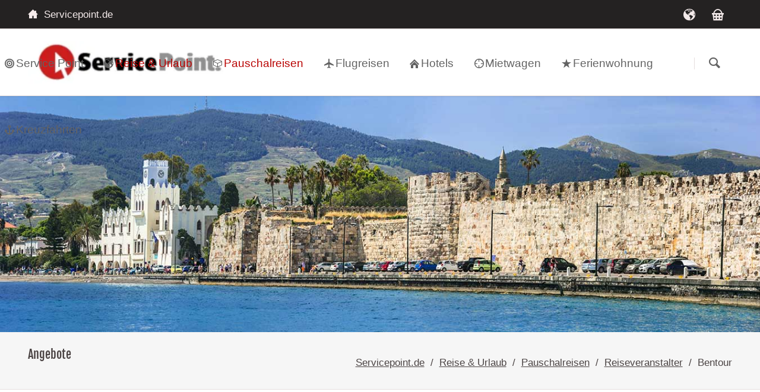

--- FILE ---
content_type: text/html; charset=UTF-8
request_url: https://www.servicepoint.de/reiseangebote-bentour.html
body_size: 6690
content:
<!DOCTYPE html>
<html lang="de">
<head>

      <meta charset="UTF-8">
    <title>Reise und Angebote Bentour - Urlaub buchen | Servicepoint.de</title>
    <base href="https://www.servicepoint.de/">

          <meta name="robots" content="index,follow">
      <meta name="description" content="Wir präsentieren aktuelle Urlaubsangebote für die Pauschalreise mit Bentour Reisen. Angebote von Bentour informieren, auswählen und buchen.">
      <meta name="generator" content="Contao Open Source CMS">
    
    
    <meta name="viewport" content="width=device-width,initial-scale=1.0,shrink-to-fit=no,viewport-fit=cover">
        <link rel="stylesheet" href="/assets/css/cookiebar_default.css,custom.css,icons.css,normalize.css,main.cs...-12987c6b.css">        
<script>
  var _paq = window._paq = window._paq || [];
  _paq.push(["setDoNotTrack", true]);
  _paq.push(['disableCookies']);
  _paq.push(['trackPageView']);
  _paq.push(['enableLinkTracking']);
  (function() {
    var u='//www.servicepoint.de/ma/';
    _paq.push(['setTrackerUrl', u+'matomo.php']);
    _paq.push(['setSiteId', 1]);
    var d=document, g=d.createElement('script'), s=d.getElementsByTagName('script')[0];
    g.async=true; g.defer=true; g.src=u+'matomo.js'; s.parentNode.insertBefore(g,s);
  })();
</script>

<link rel="shortcut icon" type="image/x-icon" href="./files/tao/img/favicon.ico">
  
</head>
<body id="top" class="tao-sidebar-right icon-airplane">

  
	
	<div class="page">

					<header class="page-header">
				
<div class="header-bar">
	<div class="header-bar-inner"><ul class="icon-links ce_rsce_tao_icon_links header-links">
			<li>
			<a href="https://www.servicepoint.de" data-icon="&#x2302;" style="color: #f5ebeb;">
				<span class="icon-links-label">Servicepoint.de</span>
			</a>
		</li>
	</ul>
<ul class="icon-links ce_rsce_tao_icon_links header-links -right -secondary">
			<li>
			<a href="https://www.reisego.de" data-icon="&#xe095;" style="color: #f2e9e9; background-color: #706c6c">
				<span class="icon-links-label">Reise buchen</span>
			</a>
		</li>
			<li>
			<a href="https://www.servicepoint.de/shopverzeichnis.html" data-icon="&#xe027;" style="color: #f2e9e9; background-color: #706c6c">
				<span class="icon-links-label">Shop Verzeichnis</span>
			</a>
		</li>
	</ul>

</div>
</div>
<div class="header-navigation">
	<div class="header-navigation-inner">
<!-- indexer::stop -->
<h3 class="ce_rsce_tao_logo logo">
	<a href="./">
								
  <picture>
          <source srcset="/assets/images/d/logo-m1ag3dfsnczjdn7.webp" type="image/webp" width="280" height="62">
    
<img src="/assets/images/n/logo-9vaezygpgefb2v5.png" width="280" height="62" alt="Servicepoint.de" title="Servicepoint">

  </picture>
			</a>
</h3>
<!-- indexer::continue -->

<!-- indexer::stop -->
<nav class="mod_customnav main-navigation block" id="main-navigation">

  
  <a href="/reiseangebote-bentour.html#skipNavigation256" class="invisible">Navigation überspringen</a>

  <ul class="level_1">

	
				
		<li class="icon-target-2">

							<a href="/" title="Angebote, Service &amp; Dienstleistungen" class="icon-target-2" accesskey="1" itemprop="url"><span itemprop="name">Service Point</span>
			
			
							</a>
			
			
		</li>

	
				
		<li class="icon-globe trail">

							<a href="/angebote-reisen-urlaub.html" title="Reisen &amp; Urlaub einfach online buchen" class="icon-globe trail" accesskey="5" itemprop="url"><span itemprop="name">Reise & Urlaub</span>
			
			
							</a>
			
			
		</li>

	
				
		<li class="icon-3d trail">

							<a href="/pauschalreisen-guenstig-buchen.html" title="Pauschalreise online buchen" class="icon-3d trail" itemprop="url"><span itemprop="name">Pauschalreisen</span>
			
			
							</a>
			
			
		</li>

	
				
		<li class="icon-airplane">

							<a href="/flugreisen.html" title="Flug einfach günstig buchen" class="icon-airplane" itemprop="url"><span itemprop="name">Flugreisen</span>
			
			
							</a>
			
			
		</li>

	
				
		<li class="icon-home-2">

							<a href="/uebernachtung_im_hotel.html" title="Übernachtung im Hotel einfach online buchen" class="icon-home-2" itemprop="url"><span itemprop="name">Hotels</span>
			
			
							</a>
			
			
		</li>

	
				
		<li class="icon-target">

							<a href="/mietwagen_autovermietung.html" title="Mietwagen einfach online buchen" class="icon-target" itemprop="url"><span itemprop="name">Mietwagen</span>
			
			
							</a>
			
			
		</li>

	
				
		<li class="icon-star">

							<a href="/ferienunterkunft.html" title="Ferienunterkunft einfach online buchen" class="icon-star" itemprop="url"><span itemprop="name">Ferienwohnung</span>
			
			
							</a>
			
			
		</li>

	
				
		<li class="icon-anchor">

							<a href="/kreuzfahrt.html" title="Kreuzfahrten &amp; Schiffsreisen erleben" class="icon-anchor" itemprop="url"><span itemprop="name">Kreuzfahrten</span>
			
			
							</a>
			
			
		</li>

	
</ul>

  <span id="skipNavigation256" class="invisible"></span>

</nav>
<!-- indexer::continue -->
<!-- indexer::stop -->
<form action="/suche.html" method="get" class="ce_rsce_tao_nav_search main-navigation-search">
	<label><input type="search" aria-label="search" name="keywords" placeholder="Suchen" /></label>
	<button type="submit">Starten</button>
</form>
<!-- indexer::continue -->

</div>
</div>
<div class="main-navigation-mobile"><!-- indexer::stop -->
<form action="/suche.html" method="get" class="ce_rsce_tao_nav_search main-navigation-mobile-search">
	<label><input type="search" aria-label="search" name="keywords" placeholder="Suchen" /></label>
	<button type="submit">Suchen</button>
</form>
<!-- indexer::continue -->

<!-- indexer::stop -->
<a href="/#skipNavigation702" class="invisible">Navigation überspringen</a>
<ul class="level_1">
	<li class="submenu icon-globe sibling"><a href="./" class="submenu icon-globe sibling" aria-haspopup="true">Servicepoint</a>
<li class="submenu icon-globe sibling"><a href="angebote_reisen_urlaub.html" class="submenu icon-globe sibling" aria-haspopup="true">Reisen & Urlaub</a>
<li class="submenu icon-globe sibling"><a href="urlaubsziele.html" class="submenu icon-globe sibling" aria-haspopup="true">Reise- und Urlaubsziele</a>	
<li class="submenu icon-globe sibling"><a href="pauschalreisen-guenstig-buchen.html" class="submenu icon-globe sibling" aria-haspopup="true">Flug & Hotel</a>
<li class="submenu icon-globe sibling"><a href="flugreisen.html" class="submenu icon-globe sibling" aria-haspopup="true">Flug buchen</a>
<li class="submenu icon-globe sibling"><a href="mietwagen_autovermietung.html" class="submenu icon-globe sibling" aria-haspopup="true">Mietwagen buchen</a>
<li class="submenu icon-globe sibling"><a href="uebernachtung_im_hotel.html" class="submenu icon-globe sibling" aria-haspopup="true">Übernachtung Hotel </a>
<li class="submenu icon-globe sibling"><a href="ferienunterkunft.html" class="submenu icon-globe sibling" aria-haspopup="true">Ferienwohnung buchen</a>
<li class="submenu icon-globe sibling"><a href="kreuzfahrt.html" class="submenu icon-globe sibling" aria-haspopup="true">Kreuzfahrten & Schiffsreisen</a>
</ul>
</nav><ul class="icon-links ce_rsce_tao_icon_links main-navigation-mobile-icons">
			<li>
			<a href="./" data-icon="&#xe0a1;">
				<span class="icon-links-label">Servicepoint</span>
			</a>
		</li>
	</ul>

</div>			</header>
		
		
  
<div id="Tagline">
  <div class="inside">
    
<div class="tagline">
<div class="tagline-inner">

  <div class="mod_article block" id="article-1024">
    
          


        <div class="content-image">            
                                <figure>
                                                                <a href="/reiseangebote-bentour.html">                                                                                    <img src="/files/tao/reiseziele/griechenland/kos.jpg" alt="Pauschalreise Kos günstig buchen" title="Bentour – Urlaub einfach buchen" width="1351" height="420">
            
                                        
            </a>
                    
                                        </figure>
            </div>



    
      </div>


<div class="centered-wrapper ce_rsce_tao_centered_wrapper_start " style=" ">

	
	<div class="centered-wrapper-inner">

<h4 class="page-title">Angebote </h4>
<!-- indexer::stop -->
<nav class="mod_breadcrumb block" aria-label="Breadcrumb">

        
      <ul>
                        <li><a href="/" title="Servicepoint.de">Servicepoint.de</a></li>
                                <li><a href="/angebote-reisen-urlaub.html" title="Reisen &amp; Urlaub einfach online buchen">Reise & Urlaub</a></li>
                                <li><a href="/pauschalreisen-guenstig-buchen.html" title="Pauschalreise online buchen">Pauschalreisen</a></li>
                                <li><a href="/reiseveranstalter.html" title="Urlaubsangebote namhafter Reiseveranstalter">Reiseveranstalter</a></li>
                                <li class="active" aria-current="page">Bentour</li>
                  </ul>
  
</nav>
<!-- indexer::continue -->

</div>
</div>

</div>
</div>  </div>
</div>

		<div class="content-wrapper">

			<main role="main" class="main-content">

				

  <div class="mod_article block" id="article-1025">
    
          
<h1 class="ce_headline">
  Reiseangebote mit Bentour</h1>



        <div class="content-text">            
                            
    
                        <div class="rte">
            <p><strong>Günstig</strong> in den wohlverdienten Urlaub – das heißt Angebote für die <strong>Pauschalreise</strong> mit <strong>Bentour</strong> zu vergleichen und einfach online buchen. Wer sich für ein Urlaubsziel entschieden hat, für den sind attraktive Urlaubsangebote nur wenige Mausklicks entfernt. Finden Sie das günstige Reiseangebot für die Pauschalreise. Alles kompakt aus einer Hand zu bekommen - den Flug, das Hotel, den Transfer und alles wieder Retour – das macht diese Urlaubsvariante zu einer der beliebtesten und angenehmsten. Für die günstige Pauschalreise stehen Ihnen neben Angeboten <strong>All-Inclusive</strong> auch Offerten für <strong>Frühbucher</strong> zur Verfügung. Buchen Sie jetzt die günstige Pauschalreise gleich online.</p>
        </div>
    
            </div>






        <div class="content-text">            
                            
    
                        <div class="rte">
            <p>Wir präsentieren Urlaubsangebote vom Reiseveranstalter Bentour mit dem Kürzel <strong>BCH</strong>. Jetzt informieren und einfach online buchen!</p>
        </div>
    
            </div>




<h2 class="ce_headline">
  Reisen von Bentour online buchen</h2>
    Ein Angebot von Check24.net<div style="width: 100%" id="c24pp-package-iframe" data-tid="servicepoint-de" data-forward-url="no" data-duration="7" data-touroperator="BCH" ></div>
<script src="https://files.check24.net/widgets/desktop/59541/c24pp-package-iframe/package-iframe.js"></script>


        <div class="content-text">                                    
    <h2>Reiseziele mit Bentour zum Beispiel</h2>

            
                            
    
                        <div class="rte">
            <p><a href="https://www.servicepoint-reisen.de/pauschalreisen/mallorca.html" title="Pauschalreise Mallorca buchen">Mallorca</a>, Türkische Riviera, Kreta, Rhodos, <a href="https://www.servicepoint-reisen.de/pauschalreisen/teneriffa.html">Teneriffa</a>, Kos, Gran Canaria, <a href="https://www.servicepoint-reisen.de/pauschalreisen/fuerteventura.html" title="Fuerteventura buchen">Fuerteventura</a>, <a href="https://www.servicepoint-reisen.de/pauschalreisen/hurghada.html" title="Fuerteventura buchen">Hurghada</a> &amp; Safaga, Marsa Alam &amp; Quseir,</p>
        </div>
    
            </div>



    
      </div>


				
			</main>

							<aside class="sidebar">
										
<!-- indexer::stop -->
<nav class="mod_customnav sub-navigation content-box-c block">

  
  <a href="/reiseangebote-bentour.html#skipNavigation280" class="invisible">Navigation überspringen</a>

  	<h3></h3>

<ul class="level_1">
						<li class="icon-3d trail"><a href="/pauschalreisen-guenstig-buchen.html" title="Pauschalreise online buchen" class="icon-3d trail">Pauschalreisen</a></li>
								<li class="icon-documents trail"><a href="/reiseveranstalter.html" title="Urlaubsangebote namhafter Reiseveranstalter" class="icon-documents trail">Reiseveranstalter</a></li>
								<li class="icon-3d"><a href="/last-minute.html" title="Pauschalreisen für die kurzfristige Buchung - Lastminute &amp; more" class="icon-3d">Lastminute & more</a></li>
								<li class="icon-3d"><a href="/fruehbucherangebote.html" title="Angebote  für Frübucher - Pauschalreise buchen" class="icon-3d">Für Frühbucher</a></li>
								<li class="icon-user"><a href="/singlereise.html" title="Reisen für Singles &amp; Alleinreisende - Urlaub individuell erleben" class="icon-user">Reisen für Singles</a></li>
								<li class="icon-globe"><a href="/ferien-reisen-urlaub.html" title="Kurzurlaub buchen leicht gemacht" class="icon-globe">Kurzurlaub</a></li>
								<li class="icon-safari"><a href="/rundreisen.html" title="Angebote für Rundreisen -  Erlebnisreise buchen" class="icon-safari">Rundreisen</a></li>
								<li class="icon-users"><a href="/gruppenreise.html" title="Gruppenreisen als individuellen Urlaub erleben" class="icon-users">Gruppenreisen</a></li>
								<li class="icon-cd"><a href="/radreise.html" title="Radreisen buchen - beliebte Radreiseziele und Radtouren" class="icon-cd">Radreisen</a></li>
								<li class="icon-binoculars"><a href="/sprachreisen.html" title="Sprachreisen für Schüler, Jugendliche und Erwachsene" class="icon-binoculars">Sprachreisen</a></li>
								<li class="icon-leave"><a href="/wellnessreisen.html" title="Wellness Angebote - Erholung online buchen" class="icon-leave">Wellnessreisen</a></li>
								<li class="icon-snowflake"><a href="/skiurlaub.html" title="Urlaubsangebote für den Winter - " class="icon-snowflake">Winterurlaub & Skireisen</a></li>
								<li class="icon-sun"><a href="/strandurlaub.html" title="Angebote für den Urlaub am Meer" class="icon-sun">Strandurlaub</a></li>
								<li class="icon-sun"><a href="/cluburlaub.html" title="Cluburlaub an ausgewählten Destinationen" class="icon-sun">Cluburlaub</a></li>
								<li class="icon-info"><a href="/reiseinformation.html" title="Serviceangebote zum Thema Reise &amp; Urlaub" class="icon-info">Reiseinformation & Tipps</a></li>
			</ul>

  <span id="skipNavigation280" class="invisible"></span>

</nav>
<!-- indexer::continue -->


  <div class="mod_article block" id="article-1026">
    
          
<h3 class="ce_headline">
  Angebote von Bentour</h3>



        <div class="content-box-b content-text">            
                            
    
                        <div class="rte">
            <p><a href="pauschalreisen-guenstig-buchen.html"><img style="display: block; margin-left: auto; margin-right: auto;" title="Bentour Pauschalreisen" src="/files/tao/reisen/pauschalreisen.jpg" alt="Pauschalreise buchen" width="300" height="200"></a></p>
        </div>
    
            </div>






        <div class="content-text">            
                            
    
                        <div class="rte">
            <p class="icon-globe">Angebote von Bentour</p>
        </div>
    
            </div>



    
      </div>

				</aside>
			
		</div>

		
					<footer class="page-footer">
				
<div class="centered-wrapper ce_rsce_tao_centered_wrapper_start  -border-top -border-bottom" style=" ">

	
	<div class="centered-wrapper-inner">
</div>
</div>

<div class="centered-wrapper ce_rsce_tao_centered_wrapper_start  -border-top" style=" ">

	
	<div class="centered-wrapper-inner">

<div class="footer-copyright ce_rsce_tao_footer_copyright">2026 | <a title="Online Agentur" href="https://www.onlineagentur-mueller.de">Online Agentur</a> | <a href="sitemap.html">Sitemap</a> | <a href="./" title="Servicepoint">Servicepoint</a> </div>
<!-- indexer::stop -->
<nav class="mod_customnav footer-links block">

  
  <a href="/reiseangebote-bentour.html#skipNavigation48" class="invisible">Navigation überspringen</a>

  
<ul class="level_1">
            <li class="icon-addressbook"><a href="/kontakt.html" title="Fragen zum Angebot im Webportal" class="icon-addressbook" accesskey="9">Kontakt</a></li>
                <li class="icon-documents"><a href="/datenschutz.html" title="Datenschutz" class="icon-documents">Datenschutz</a></li>
                <li class="icon-documents"><a href="/impressum.html" title="Impressum" class="icon-documents">Impressum</a></li>
      </ul>

  <span id="skipNavigation48" class="invisible"></span>

</nav>
<!-- indexer::continue -->
</div>
</div>

<!-- indexer::stop -->
<a href="reiseangebote-bentour.html#top" class="footer-top-link ce_rsce_tao_footer_top">
		<span>Nach</span> <span>oben</span>
</a>
<!-- indexer::continue -->
			</footer>
		
	</div>

	

  
<script src="/files/tao/js/script.js"></script>
  <script type="application/ld+json">
{
    "@context": "https:\/\/schema.org",
    "@graph": [
        {
            "@type": "WebPage"
        },
        {
            "@id": "#\/schema\/image\/1b56fcd0-7471-11ed-98be-2de3be1d8453",
            "@type": "ImageObject",
            "contentUrl": "\/files\/tao\/reiseziele\/griechenland\/kos.jpg",
            "name": "Bentour – Urlaub einfach buchen"
        },
        {
            "@type": "BreadcrumbList",
            "itemListElement": [
                {
                    "@type": "ListItem",
                    "item": {
                        "@id": "\/",
                        "name": "Servicepoint.de"
                    },
                    "position": 1
                },
                {
                    "@type": "ListItem",
                    "item": {
                        "@id": "\/angebote-reisen-urlaub.html",
                        "name": "Reise & Urlaub"
                    },
                    "position": 2
                },
                {
                    "@type": "ListItem",
                    "item": {
                        "@id": "\/pauschalreisen-guenstig-buchen.html",
                        "name": "Pauschalreisen"
                    },
                    "position": 3
                },
                {
                    "@type": "ListItem",
                    "item": {
                        "@id": "\/reiseveranstalter.html",
                        "name": "Reiseveranstalter"
                    },
                    "position": 4
                },
                {
                    "@type": "ListItem",
                    "item": {
                        "@id": "\/reiseangebote-bentour.html",
                        "name": "Bentour"
                    },
                    "position": 5
                }
            ]
        }
    ]
}
</script>
<script type="application/ld+json">
{
    "@context": "https:\/\/schema.contao.org",
    "@graph": [
        {
            "@type": "Page",
            "fePreview": false,
            "groups": [],
            "noSearch": false,
            "pageId": 321,
            "protected": false,
            "title": "Reise und Angebote Bentour - Urlaub buchen"
        }
    ]
}
</script>
<!-- indexer::stop -->
<div  class="contao-cookiebar cc-wrap cookiebar_default_deny cc-middle" role="complementary" aria-describedby="cookiebar-desc" data-nosnippet>
    <div class="cc-inner" aria-live="assertive" role="alert">
        <div id="cookiebar-desc" class="cc-head">
                            <h2>Einwilligung für Cookies</h2>
<div class="cc-head">
<p><span id="cookieconsent:desc" class="cc-message">Es werden notwendige Cookies und Marketing-Tools geladen. Details finden Sie in unserer Erklärung zum <a href="/datenschutz.html" target="_blank" rel="noopener">Datenschutz</a>.</span></p>
</div>                    </div>

        <div class="cc-groups">
                                                <div class="cc-group">
                                                    <input type="checkbox" name="group[]" id="g1" value="1" data-toggle-cookies disabled checked>
                                                <label for="g1" class="group">Essenziell</label>
                        <button class="cc-detail-btn cc-focus" data-toggle-group aria-expanded="false" aria-controls="cg1">
                            <span>Details einblenden<span class="cc-invisible"> für Essenziell</span></span>
                            <span>Details ausblenden<span class="cc-invisible"> für Essenziell</span></span>
                        </button>
                        <div id="cg1" class="cc-cookies toggle-group">
                                                                                        <div class="cc-cookie">
                                    <input type="checkbox" name="cookie[]" id="c3" value="3" disabled checked>
                                    <label for="c3" class="cookie">PHP SESSION ID</label>
                                    <p>Speichert die aktuelle PHP-Session.</p>                                                                            <div class="cc-cookie-info">
                                                                                                                                        <div><span>Speicherdauer:</span> Dieses Cookie bleibt nur für die aktuelle Browsersitzung bestehen.</div>
                                                                                                                                </div>
                                                                                                        </div>
                                                    </div>
                    </div>
                                    <div class="cc-group">
                                                    <input type="checkbox" name="group[]" id="g3" value="3" data-toggle-cookies>
                                                <label for="g3" class="group">Funktional</label>
                        <button class="cc-detail-btn cc-focus" data-toggle-group aria-expanded="false" aria-controls="cg3">
                            <span>Details einblenden<span class="cc-invisible"> für Funktional</span></span>
                            <span>Details ausblenden<span class="cc-invisible"> für Funktional</span></span>
                        </button>
                        <div id="cg3" class="cc-cookies toggle-group">
                            <p>Funktionale Cookies dienen der Bereitstellung bestimmter Webseitenfunktionen und können vom Webseitenbetreiber zur Analyse des Besucherverhaltens (z.B. Messung der Besucherzahlen) eingesetzt werden.</p>                                                            <div class="cc-cookie">
                                    <input type="checkbox" name="cookie[]" id="c11" value="11">
                                    <label for="c11" class="cookie">Awin AG</label>
                                    <p>Wir sind Teilnehmer am Partnerprogramm der Awin AG.</p>                                                                                                                <button class="cc-detail-btn-details cc-focus" data-toggle-group aria-expanded="false" aria-controls="cc11">
                                            <span>Mehr Details einblenden<span class="cc-invisible"> für Awin AG</span></span>
                                            <span>Mehr Details ausblenden<span class="cc-invisible"> für Awin AG</span></span>
                                        </button>
                                        <div id="cc11" class="cc-cookie-desc toggle-group" style="display: none">
                                            <p>Betreiber des Affiliate-Netzwerks ist die AWIN AG, Eichhornstraße 3, 10785 Berlin (nachfolgend: „AWIN“). Wir sind mit AWIN und ggf. mit dem Werbetreibenden gemeinsam für die Datenverarbeitung im Zusammenhang mit dem Partnerprogramm verantwortlich.</p>                                        </div>
                                                                    </div>
                                                    </div>
                    </div>
                                    <div class="cc-group">
                                                    <input type="checkbox" name="group[]" id="g2" value="2" data-toggle-cookies>
                                                <label for="g2" class="group">Marketing</label>
                        <button class="cc-detail-btn cc-focus" data-toggle-group aria-expanded="false" aria-controls="cg2">
                            <span>Details einblenden<span class="cc-invisible"> für Marketing</span></span>
                            <span>Details ausblenden<span class="cc-invisible"> für Marketing</span></span>
                        </button>
                        <div id="cg2" class="cc-cookies toggle-group">
                            <p>Wir nehmen an Marketing- und Partnerprogrammen teil. Weitere Informationen und Einzelheiten finden Sie in unserer <a href="/datenschutz.html" target="_blank" rel="noopener">Datenschutzerklärung</a>.</p>
<p><strong>Marketing Cookie</strong></p>
<ul>
<li><strong>Name: OAID</strong>
<ul>
<li>Typ: HTTP Cookie</li>
<li>Zweck: Erfassen der aktuellen PHP-Session (notwendig, für die Präsentation der Werbemittel)</li>
<li>Cookie-Gültigkeit: Browsersitzung (Session)</li>
<li>Anbieter: Eigentümer der Website</li>
</ul>
</li>
</ul>                                                            <div class="cc-cookie">
                                    <input type="checkbox" name="cookie[]" id="c7" value="7">
                                    <label for="c7" class="cookie">Check24.net</label>
                                    <div class="ce_text block">
<p><strong>CHECK24.net Partnerprogramm</strong></p>
<p>Wir nehmen am CHECK24.net Partnerprogramm teil.</p>
</div>                                                                                                                <button class="cc-detail-btn-details cc-focus" data-toggle-group aria-expanded="false" aria-controls="cc7">
                                            <span>Mehr Details einblenden<span class="cc-invisible"> für Check24.net</span></span>
                                            <span>Mehr Details ausblenden<span class="cc-invisible"> für Check24.net</span></span>
                                        </button>
                                        <div id="cc7" class="cc-cookie-desc toggle-group" style="display: none">
                                            <p><strong>CHECK24.net Partnerprogramm</strong></p>
<p>Wir nehmen am CHECK24.net Partnerprogramm teil. Auf unseren Seiten werden iFrame-Buchungsmasken und andere Werbemittel eingebunden, an denen wir über Transaktionen, zum Beispiel durch Leads und Sales, eine Werbekostenerstattung erhalten können.</p>
<p>Weitere Informationen zur Datennutzung durch CHECK24.net erhalten Sie in der Datenschutzerklärung von <a href="https://p59541s0.urlaub.check24.net/datenschutz" target="_blank" rel="noopener">CHECK24.net</a>.</p>                                        </div>
                                                                    </div>
                                                            <div class="cc-cookie">
                                    <input type="checkbox" name="cookie[]" id="c8" value="8">
                                    <label for="c8" class="cookie">Travianet</label>
                                    <div class="cc-cookies toggle-group" style="display: block;">
<div class="ce_text block">
<div class="ce_text block">
<p>Travianet-Partnerprogramm</p>
<p>Die Betreiber der Seiten nehmen am Partnerprogramm der Travianet GmbH teil.</p>
</div>
</div>
</div>                                                                                                                <button class="cc-detail-btn-details cc-focus" data-toggle-group aria-expanded="false" aria-controls="cc8">
                                            <span>Mehr Details einblenden<span class="cc-invisible"> für Travianet</span></span>
                                            <span>Mehr Details ausblenden<span class="cc-invisible"> für Travianet</span></span>
                                        </button>
                                        <div id="cc8" class="cc-cookie-desc toggle-group" style="display: none">
                                            <p>Die Betreiber der Seiten nehmen am Partnerprogramm der Travianet GmbH teil. Auf unseren Seiten werden durch Werbeanzeigen und Links zur Seite von travelsystem.de eingebunden, an denen wir über Werbekostenerstattung Geld verdienen können.[nbsp] Weitere Infos zum Anbieter in unserer <a href="/datenschutz.html" target="_blank" rel="noopener">Datenschutzerklärung</a>.</p>                                        </div>
                                                                    </div>
                                                    </div>
                    </div>
                                    </div>

        <div class="cc-footer ">
                                <button class="cc-btn cc-focus save" data-save>Auswahl speichern</button>
                <button class="cc-btn cc-focus success" data-accept-all>Alle akzeptieren</button>
                <button class="cc-btn cc-focus deny" data-deny-all>Alle ablehnen</button>
        </div>

        <div class="cc-info">
                                                                <a class="cc-focus" href="https://www.servicepoint.de/datenschutz.html">Datenschutz</a>
                                    <a class="cc-focus" href="https://www.servicepoint.de/impressum.html">Impressum</a>
                                    </div>
    </div>
</div>
<!-- indexer::continue -->
<script src="bundles/contaocookiebar/scripts/cookiebar.min.js?v=497955e3"></script><script>var cookiebar = new ContaoCookiebar({configId:1,pageId:2,hideOnInit:1,blocking:0,focusTrap:1,version:1,lifetime:63072000,consentLog:0,token:'ccb_contao_token',doNotTrack:0,currentPageId:321,excludedPageIds:[462,496,340,269,96],cookies:{"11":{"id":11,"type":"default","checked":false,"token":null,"resources":[],"priority":0,"scripts":[]},"7":{"id":7,"type":"default","checked":false,"token":null,"resources":[],"priority":0,"scripts":[]},"8":{"id":8,"type":"default","checked":false,"token":null,"resources":[],"priority":0,"scripts":[]}},configs:[],disableTracking:0,texts:{acceptAndDisplay:'tl_cookiebar.acceptAndDisplayLabel'}});</script>
</body>
</html>


--- FILE ---
content_type: text/html; charset=UTF-8
request_url: https://p59541s0.urlaub.check24.net/?tid2=264&tid1=servicepoint-de&days=7&touroperator=BCH&kopa=6&tid5=59541&roomAllocation=
body_size: 163040
content:
<!DOCTYPE html>
<html xmlns="http://www.w3.org/1999/xhtml" xmlns:og="http://opengraphprotocol.org/schema/"
      xmlns:fb="http://www.facebook.com/2008/fbml" xml:lang="de" lang="de">
<head>     <link rel="preconnect" href="https://www.googletagmanager.com">
<link rel="preconnect" href="https://www.clarity.ms">
<link rel="dns-prefetch" href="https://webanalytics.btelligent.net">
<link rel="dns-prefetch" href="https://assistant.urlaub.check24.de">
<link rel="dns-prefetch" href="https://urlaub.check24.de">
<link rel="dns-prefetch" href="https://www.check24.de">

    <meta http-equiv="Content-Type" content="text&#x2F;html&#x3B;&#x20;charset&#x3D;UTF-8">
<meta name="msapplication-config" content="none">    
<style type="text/css">
    :root {
        --typography-text-color: #666666;
        --typography-sub-color: #666666;
        --typography-h1-color: #666666;
        --typography-h2-color: #666666;
        --typography-h3-color: #666666;
        --typography-h4-color: #666666;
        --typography-h5-color: #666666;
        --typography-h6-color: #666666;

        --cta_primary-bg-default-color: #1980d0;
        --cta_primary-bg-active-color: #1d6fb9;
        --cta_primary-bg-inactive-color: #1980d0;
        --cta_primary-bg-hover-color: #1d6fb9;

        --cta_primary-border-hover-color: #1d6fb9;

        --misc-price-old-color: #666666;

        --misc-datepicker-range-color: #d9effb;
        --misc-datepicker-active-color: #005ea8;

        --container_form-background-color: #f4f4f4;
        --container_form-border-color: #f4f4f4;
    }
</style>    <title>Pauschalreisen im Preisvergleich | Günstige Reisen online buchen | CHECK24</title>
    <meta name="Language" content="de"/>
    <meta name="Description" content="Günstige Pauschalreisen für Ihren Traumurlaub buchen. Jetzt zahlreiche Angebote finden und sparen - beim Preisvergleich von CHECK24!" lang="de"/>
    <meta name="Keywords" content="Reisen, Pauschalreisen, Urlaub, Angebote, Reiseangebote, Reiseschnäppchen, Last Minute, CHECK24"/>
    <meta name="Publisher" content="CHECK24, M&uuml;nchen"/>
    <meta name="Copyright" content="CHECK24, M&uuml;nchen"/>
    <meta name="Page-topic" content="reisen"/>
    <meta name="Robots"
          content="noindex,nofollow"/> <meta name="title" content="Pauschalreisen im Preisvergleich | Günstige Reisen online buchen | CHECK24" />


    <link rel="shortcut icon" href="//www.check24.de/favicon.ico"/>
    <link rel="apple-touch-icon" href="//www.check24.de/imgs/2011/layout/apple-touch-icon.png"/>
    <link rel="publisher"
          href="https://plus.google.com/+check24"/> <link rel="canonical" href="https://p59541s0.urlaub.check24.net/" /> <meta http-equiv="Content-Type" content="text&#x2F;html&#x3B;&#x20;charset&#x3D;UTF-8">
<meta name="msapplication-config" content="none">
<meta name="google-site-verification" content="aF0Zu8wttHN_xZQc0Q_M1EPKpmLNvgpy2kpLjULef0o">
    <script type="application/ld+json">
        {
            "@context": "https://schema.org",
            "@type": "Organization",
            "url": "https://urlaub.check24.de/",
            "name": "CHECK24 Urlaubsvergleich GmbH",
            "legalName": "CHECK24 Vergleichsportal Reise GmbH",
            "description": "CHECK24 Pauschalreisen – Vergleichen und buchen Sie Ihren Traumurlaub mit Bestpreis Garantie. Unser Vergleichsportal bietet eine große Auswahl an Pauschalreise-Angeboten weltweit, inklusive Flug, Hotel und Verpflegung.",
            "logo": "https://urlaub.check24.de/img/portal/default/logos/check24.png",
            "parentOrganization": {
                "@type": "Organization",
                "name": "CHECK24 Vergleichsportal GmbH",
                "url": "https://www.check24.de/"
            }
        }
    </script>

    <script type="application/ld+json">
        {
            "@context": "https://schema.org",
            "@type": "FAQPage",
            "mainEntity": [{
                "@type": "Question",
                "name": "Wie finde ich die günstigsten Pauschalreisen bei CHECK24?",
                "acceptedAnswer": {
                    "@type": "Answer",
                    "text": "Nutzen Sie das Suchformular oben auf dieser Seite. Geben Sie Ihr gewünschtes Reiseziel, die Anzahl der Reisenden und den Reisezeitraum ein. Vergleichen Sie die besten Hotels über beliebte Filter wie All-inclusive, Meerblick oder beste Bewertungen. Buchen Sie Ihre Traumreise bei einem unserer Top-Veranstalter und profitieren Sie bei vielen Angeboten von kostenlosen Stornierungsoptionen. Jetzt Reisedaten eingeben!"
                }
                }, 
                {
                    "@type": "Question",
                    "name": "Wann sollte ich meine Urlaubsreise buchen?",
                    "acceptedAnswer": {
                        "@type": "Answer",
                        "text": "Eine Urlaubsreise können Sie zu jeder Zeit buchen. Unsere Empfehlung: Nutzen Sie die CHECK24 Frühbucherangebote zu Beginn des Jahres und sparen Sie bei vielen Reiseveranstaltern bis zu 60 Prozent. Vor allem für beliebte Regionen wie Mallorca, die Türkei oder die Kanaren ist zu dieser Zeit die Auswahl an Angeboten noch sehr groß. Für Kurzentschlossene gibt es auch kurz vor der Abreise besonders attraktive Last-Minute-Rabatte, denn die Reiseveranstalter wollen noch nicht vergebene Restplätze durch reduzierte Preise verkaufen. Je flexibler Sie sind, desto günstiger können Sie in Ihren Traumurlaub starten."
                    }
                }, 
                {
                    "@type": "Question",
                    "name": "Welche Urlaubsziele sind besonders günstig?",
                    "acceptedAnswer": {
                        "@type": "Answer",
                        "text": "Die Kosten für Ihre Reise hängen von vielen Kriterien wie Reisezeit, Reisedauer und der Landeskategorie des Hotels ab. Wir haben für Sie die günstigsten Ziele zusammengestellt: Türkei: Besuchen Sie die beliebten Orte Side und Alanya an der Türkischen Riviera von November bis Mai, um die günstigsten Preise zu erhalten. Ägypten: In den Sommermonaten sind die Preise besonders günstig. Wer in dieser Zeit nach Hurghada oder Marsa Alam reist, kann sich auf Sonne und Wärme freuen. Spanien: Für einen günstigen Sommerurlaub auf den beliebten Inseln Mallorca oder Gran Canaria buchen Sie Ihre Reise außerhalb der Hochsaison, zum Beispiel im Mai oder Oktober. Griechenland: Kreta und Rhodos sind immer eine Reise wert – besonders günstig sind sie im goldenen Herbst. Thailand: In der Nebensaison von Mai bis Oktober sind die Preise günstiger als in der Hauptreisezeit. Starten Sie Ihre Reise nach Khao Lak oder Phuket. Mit dem CHECK24-Reisevergleich zahlen Sie immer den günstigsten verfügbaren Preis für Ihre Pauschalreise. Wir halten unser Versprechen und geben Ihnen unsere Nirgendwo-Günstiger-Garantie. Mehr dazu erfahren Sie hier."
                    }
                }, 
                {
                    "@type": "Question",
                    "name": "Wo finde ich die besten Last-Minute-Angebote bei CHECK24?",
                    "acceptedAnswer": {
                        "@type": "Answer",
                        "text": "Wenn Ihr gewünschter Reisezeitraum maximal zwei Wochen in der Zukunft liegt, haben Sie gute Chancen auf zusätzliche Last-Minute-Rabatte, denn unsere Reiseveranstalter wollen möglichst wenige Plätze in ihren Flugzeugen und Hotels unbesetzt lassen. Gehen Sie auf unsere Last-Minute-Seite, geben Sie Ihr gewünschtes Reiseziel, die Anzahl der Reisenden und den Reisezeitraum ein und vergleichen Sie die besten Hotels. Besonders günstige Last-Minute Angebote haben wir für Sie besonders gekennzeichnet, damit Sie kein Reiseschnäppchen verpassen. Tipp: In der Regel sind die besonders günstigen Last-Minute-Deals stark limitiert, schnell sein bei der Buchung lohnt sich also. Jetzt Last-Minute-Angebote finden!"
                    }
                }, 
                {
                    "@type": "Question",
                    "name": "Welches sind die besten Reisziele für das gesamte Jahr?",
                    "acceptedAnswer": {
                        "@type": "Answer",
                        "text": "Diese Reiseziele locken mit ganzjährig mildem Klima: Die Kanaren: Abwechslungsreiche Landschaften, malerische Strände und traumhafte Hotels. Madeira: Die Blumeninsel lädt Sie zu einem aufregenden Aktivurlaub ein. Malta: Eine reiche Kultur sowie atemberaubende Küstenlandschaften hat die Mittelmeerinsel zu bieten. Bei diesen Städtereisen Flug und Hotel zusammen buchen und ganzjährig sparen: Paris: Besuchen Sie den Eiffelturm und genießen Sie gutes Essen in der französischen Hauptstadt. Amsterdam: Gemütliche Grachten, berühmte Kunstwerke und einzigartige Architektur erwarten Sie in Amsterdam. Barcelona: Kombinieren Sie Ihren Städtetrip mit einem Strandurlaub in Barcelona. Noch nicht das richtige Reiseziel gefunden? Hier finden Sie noch mehr Inspiration: Der CHECK24-Reisekalender zeigt Ihnen für jeden Reisemonat die besten Reiseziele In unseren Themenwelten finden Sie die besten Ziele für einen entspannten Wellnessurlaub oder einen Urlaub mit der ganzen Familie. Für Reiseberichte und Insider-Tipps schauen Sie in unserem Reisewelt-Blog vorbei."
                    }
                }, 
                {
                    "@type": "Question",
                    "name": "Was sind die Vorteile einer Pauschalreise mit CHECK24?",
                    "acceptedAnswer": {
                        "@type": "Answer",
                        "text": "Bei einer Pauschalreise buchen Sie mindestens zwei Reiseleistungen in einem Paket. In den meisten Fällen besteht eine Pauschalreise aus einem Flug und einem Hotelzimmer. Sie kann aber auch weitere Leistungen wie Transfer und Verpflegung, Kinderbetreuung oder Sportangebote umfassen. Mit nur einer Buchung erhalten Sie alle gewünschten Leistungen aus einer Hand. Finden Sie Ihren Traumurlaub aus einer großen Auswahl an Pauschalreisen – bei CHECK24 mit der Nirgendwo-Günstiger-Garantie. Einfach Reisedaten eingeben und Angebote vergleichen. Auf einen Blick sehen Sie, was Ihr Urlaub kostet. Die Suche nach dem passenden Flug bleibt Ihnen erspart, denn das erledigt der Reiseveranstalter für Sie. Komfort, Sicherheit, Zeitersparnis – Pauschalreisen bieten viele Vorteile: Rundum-sorglos-Paket: Alle wichtigen Reiseentscheidungen sind in einem transparenten Angebot zusammengefasst. Pauschalreisen sind oft günstiger als Einzelbuchungen: Reiseveranstalter kaufen große Kontingente an Flugplätzen und Hotelzimmern ein und geben die Ersparnis an Sie weiter. Mit exklusiven Frühbucher- und Last-Minute-Rabatten sparen Sie zusätzlich bis zu 60 Prozent auf den regulären Preis. Pauschalreisende sind bei außergewöhnlichen Umständen rechtlich abgesichert. Ihr Reiseveranstalter muss Sie zufrieden stellen – sonst haben Sie Anspruch auf Rückerstattung. Obendrein haben Sie mit unserer CHECK24-App alle Reisedaten und Unterlagen zu jeder Zeit auf einen Blick Jetzt Reisedaten eingeben und Pauschalreise Vorteile sichern!"
                }
            }]
        }
    </script>
    
    <style type="text/css">/*<![CDATA[*/
        html{height:100%}body{background-color:#FFF;min-width:994px;margin:0;padding:0;font-family:Verdana,Arial,Helvetica,Sans-Serif;font-size:12px;line-height:16px;color:#666;-webkit-text-size-adjust:100%;height:100%}a{text-decoration:none;color:#005ea8;cursor:pointer}a:hover{text-decoration:underline}a.nohover:hover{text-decoration:none}img{border:0}form,fieldset{border:0;margin:0;padding:0}input,select,textarea{font-size:12px;color:#666}input:focus,select:focus,textarea:focus,button:focus{outline:none}.c24-container-12{margin-left:auto;margin-right:auto;margin-bottom:14px;width:994px;padding:15px 0 0;background:#fff}.c24-grid-1,.c24-grid-2,.c24-grid-2-25,.c24-grid-3,.c24-grid-4,.c24-grid-4-5,.c24-grid-5,.c24-grid-6,.c24-grid-7,.c24-grid-8,.c24-grid-9,.c24-grid-10,.c24-grid-11,.c24-grid-12{display:inline;float:left;position:relative;margin-left:7px;margin-right:7px}.push-1,.pull-1,.push-2,.pull-2,.push-3,.pull-3,.push-4,.pull-4,.push-5,.pull-5,.push-6,.pull-6,.push-7,.pull-7,.push-8,.pull-8,.push-9,.pull-9,.push-10,.pull-10,.push-11,.pull-11,.push-12,.pull-12{position:relative}.alpha{margin-left:0}.omega{margin-right:0}.c24-container-12 .c24-grid-1{width:70px}.c24-container-12 .c24-grid-2{width:154px}.c24-container-12 .c24-grid-2-25{width:175px}.c24-container-12 .c24-grid-3{width:238px}.c24-container-12 .c24-grid-4{width:322px}.c24-container-12 .c24-grid-4-5{width:364px}.c24-container-12 .c24-grid-5{width:406px}.c24-container-12 .c24-grid-6{width:490px}.c24-container-12 .c24-grid-7{width:574px}.c24-container-12 .c24-grid-8{width:658px}.c24-container-12 .c24-grid-9{width:742px}.c24-container-12 .c24-grid-10{width:826px}.c24-container-12 .c24-grid-11{width:910px}.c24-container-12 .c24-grid-12{width:994px}.c24-container-12 .prefix-1{padding-left:84px}.c24-container-12 .prefix-2{padding-left:168px}.c24-container-12 .prefix-3{padding-left:252px}.c24-container-12 .prefix-4{padding-left:336px}.c24-container-12 .prefix-5{padding-left:420px}.c24-container-12 .prefix-6{padding-left:504px}.c24-container-12 .prefix-7{padding-left:588px}.c24-container-12 .prefix-8{padding-left:672px}.c24-container-12 .prefix-9{padding-left:756px}.c24-container-12 .prefix-10{padding-left:840px}.c24-container-12 .prefix-11{padding-left:924px}.c24-container-12 .suffix-1{padding-right:84px}.c24-container-12 .suffix-2{padding-right:168px}.c24-container-12 .suffix-3{padding-right:252px}.c24-container-12 .suffix-4{padding-right:336px}.c24-container-12 .suffix-5{padding-right:420px}.c24-container-12 .suffix-6{padding-right:504px}.c24-container-12 .suffix-7{padding-right:588px}.c24-container-12 .suffix-8{padding-right:672px}.c24-container-12 .suffix-9{padding-right:756px}.c24-container-12 .suffix-10{padding-right:840px}.c24-container-12 .suffix-11{padding-right:924px}.c24-container-12 .push-1{left:84px}.c24-container-12 .push-2{left:168px}.c24-container-12 .push-3{left:252px}.c24-container-12 .push-4{left:336px}.c24-container-12 .push-5{left:420px}.c24-container-12 .push-6{left:504px}.c24-container-12 .push-7{left:588px}.c24-container-12 .push-8{left:672px}.c24-container-12 .push-9{left:756px}.c24-container-12 .push-10{left:840px}.c24-container-12 .push-11{left:924px}.c24-container-12 .pull-1{left:-84px}.c24-container-12 .pull-2{left:-168px}.c24-container-12 .pull-3{left:-252px}.c24-container-12 .pull-4{left:-336px}.c24-container-12 .pull-5{left:-420px}.c24-container-12 .pull-6{left:-504px}.c24-container-12 .pull-7{left:-588px}.c24-container-12 .pull-8{left:-672px}.c24-container-12 .pull-9{left:-756px}.c24-container-12 .pull-10{left:-840px}.c24-container-12 .pull-11{left:-924px}.clear{clear:both;display:block;overflow:hidden;visibility:hidden;width:0;height:0}.clearfix:before,.clearfix:after{content:'\0020';display:block;overflow:hidden;visibility:hidden;width:0;height:0}.clearfix:after{clear:both}.clearfix{zoom:1}@font-face{font-family:'FontAwesome';src:url('//www.check24.de/assets/wfr/201602041/fontawesome-webfont.eot?v=4.3.0');src:url('//www.check24.de/assets/wfr/201602041/fontawesome-webfont.woff?v=4.3.0') format('woff');font-weight:normal;font-style:normal}.c24-icon-font{display:inline-block;font-family:FontAwesome;font-feature-settings:normal;font-kerning:auto;font-language-override:normal;font-size:inherit;font-size-adjust:none;font-stretch:normal;font-style:normal;font-synthesis:weight style;font-variant:normal;font-weight:normal;line-height:45px;text-rendering:auto;transform:translate(0,0)}.c24-icon-facebook:before{content:'\f09a'}.c24-icon-googleplus:before{content:'\f0d5'}.c24-icon-twitter:before{content:'\f099'}.c24-icon-youtube:before{content:'\f167'}.c24-cntcol-sidebar.alpha,.c24-cntcol-content.alpha{margin:0}.c24-cntcol-container{margin-bottom:14px;background-color:#fff}.c24-cntcol-content{min-height:250px;float:left;border-left:1px solid #dcdcdc;margin-left:-1px!important;padding-left:18px;width:724px!important}.c24-cntcol-content .c24-grid-9{width:724px}.c24-cntcol-content .c24-grid-9 .c24-grid-6{width:478px}.c24-cntcol-content .c24-grid-9 .c24-grid-4-5{width:355px}.c24-cntcol-content .c24-grid-9 .c24-grid-3{width:232px}.c24-cntcol-sidebar{width:238px;float:left;border-right:1px solid #dcdcdc;padding-right:13px}.c24-cntcol-sidebar .c24-cnt-ele-title{padding-bottom:0;border:none}.c24-hidden{display:none}.c24-first{margin-left:0!important}.c24-last{margin-right:0!important}.c24-web,.c24-ver,.c24-fin,.c24-tel,.c24-nrg,.c24-rsn,.c24-sho{color:#666}.c24-web a,.c24-ver a,.c24-fin a,.c24-tel a,.c24-nrg a,.c24-rsn a,.c24-sho a{color:#005da8}#c24-page-and-ads{min-width:1024px;min-height:100%;position:relative}#c24-ads{width:100%;position:relative;background:#005ea8}#c24-ads-content{width:994px;position:relative;margin:0 auto}#c24-page-container-content{text-align:center;position:relative;padding-bottom:124px}.c24-page-container{text-align:center;width:100%}#c24-page-container-footer{position:absolute;width:100%;bottom:0}.c24-page{width:100%;padding:0;margin:0 auto 0;text-align:left}.c24-tracking{position:absolute;top:-10px;left:-10px}.c24-gt{position:absolute;top:-10px}.c24-bg-bar{background-color:#005da8;position:absolute;top:60px;left:0;height:130px;width:100%;z-index:-100!important}header{}#c24-header{background:#005ea8;width:100%;min-height:84px}.c24-header-inner{color:#fff;position:relative;width:994px;margin:0 auto;padding:0 15px}.c24-header-content{padding:0}.c24-logo{display:block;background:transparent url('//www.check24.de/assets/wfr/201602041/c24-sprite.png?v=1') no-repeat;width:210px;height:52px;position:absolute;top:20px;left:15px;z-index:1001;background-size:260px}.c24-xmas{width:42px;height:35px;left:194px;position:absolute;top:9px;z-index:1002}.c24-header-at .c24-logo-text{position:absolute;bottom:1px;left:0;color:#fff;font-size:15px}.c24-mk-contact-wrapper{padding-top:19px;height:55px}.c24-mk-contact-wrapper .c24-contact-wrapper{display:inline-block;float:right;height:40px;background:transparent url('//www.check24.de/assets/wfr/201602041/c24-sprite.png?v=1') no-repeat;background-position:0 -60px;padding-left:24px;position:relative}.c24-contact{color:#fff;text-decoration:none}.c24-contact .c24-phone{display:block;font-size:22px;line-height:24px;font-weight:normal}.c24-contact .c24-phone-text{display:block;font-size:12px;line-height:14px;font-weight:normal}.c24-contact a[href^=tel]{color:inherit;text-decoration:inherit;font-size:inherit;font-style:inherit;font-weight:inherit}.c24-contact .c24-contact-info{display:inline-block;float:left;margin:2px 0 0 5px;font-size:10px;line-height:10px;font-weight:bold;text-align:center;width:13px;background:#fff;color:#005ea8;border-radius:7px;padding:1px 0 2px;cursor:pointer}.c24-contact-hover{background-color:#fff;color:#666;padding:11px;border:1px solid #dcdcdc;height:auto;width:324px;position:absolute;top:41px;left:0;z-index:10001;display:none;font-size:10px;line-height:14px}.c24-contact-hover.c24-contact-hover-product{width:auto;white-space:nowrap}.c24-contact-hover table{padding-bottom:5px}.c24-contact-hover table:last-child{padding-bottom:0}.c24-contact-hover .c24-time-product{width:160px;font-weight:bold}.c24-contact-hover .c24-hotline-headline{border-bottom:1px solid #dcdcdc;padding-bottom:6px;margin-bottom:8px;font-size:13px;display:block;width:100%}.c24-contact-hover .c24-hotline-hours{display:block;font-size:12px;line-height:15px}#c24-header-tv{position:absolute;top:9px;left:756px;font-size:9px;width:266px}#c24-header-tv a,#c24-header-tv a:hover{color:#666;text-decoration:none}#c24-header-tv span{display:block;position:absolute;left:122px;top:-1px;margin:2px 0 0 0;text-indent:-10000px;background:transparent url('//www.check24.de/assets/images/web/sprites/c24-sprite-2013.png?v=1') no-repeat -327px -287px;width:120px;height:15px}.c24-customer{display:inline-block;float:right;margin-top:2px;margin-left:22px;z-index:901}#c24-customer-salutation{display:block;font-size:12px;line-height:14px;text-align:right;min-width:140px;max-width:180px;overflow:hidden;text-overflow:ellipsis;white-space:nowrap}#c24-customer-salutation a{color:#fff}.c24-customer-icon{display:none}.c24-customer-hover{display:block;width:100px;float:right;font-size:12px;line-height:14px;text-align:right;padding:7px 14px 7px 0;position:relative;margin-top:1px;box-sizing:border-box;border:1px solid #005ea8}.c24-customer-hover.open{background:#fff;color:#005ea8;border-bottom:none}.c24-customer-hover-corner{width:0;height:0;border-left:5px solid transparent;border-right:5px solid transparent;border-top:5px solid #fff;position:absolute;top:13px;right:0}.c24-customer-layer{display:none;background:#fff;width:225px;padding:12px;box-sizing:border-box;border:1px solid #005ea8;border-top:none;text-align:left;z-index:1004;position:absolute;top:65px;right:15px}.c24-customer-layer .c24-button{display:block;font-size:14px;line-height:16px;font-weight:bold;color:#fff;width:100%;padding:8px 0;background:#005ea8;border-radius:4px;text-align:center;text-decoration:none;margin-bottom:5px}.c24-customer-layer .c24-customer-salutation-text{padding-bottom:6px;border-bottom:1px solid #dcdcdc}.c24-customer-layer .c24-customer-salutation-text span{display:inline;font-size:12px;line-height:15px;color:#666}.c24-customer-layer .c24-customer-salutation-text a{display:inline;font-size:12px;line-height:15px;text-decoration:none}.c24-customer-layer .c24-customer-salutation-text a:hover{text-decoration:underline}.c24-customer-layer .c24-customer-options{display:block;margin:0;margin-top:7px;padding:0 0 0}.c24-customer-layer .c24-customer-options li{list-style:none;font-size:14px;line-height:24px;width:100%}.c24-customer-layer .c24-customer-options li a{display:block;color:#005ea8}#c24-breadcrumb{background:#fff;width:994px;overflow:hidden;margin:0 auto;padding:0 15px 0;height:39px}#c24-breadcrumb .content{background:#ecf7fd;padding:4px 8px 4px 8px;overflow:hidden;margin-top:15px}#c24-breadcrumb ul{display:inline;list-style:none;margin:0;padding:0}#c24-breadcrumb ul li{color:#005ea8;display:inline}#c24-breadcrumb ul li a{color:#005ea8}#c24-breadcrumb ul li a.c24-breadcrumb-last{cursor:default!important;text-decoration:none!important}.c24-search{position:absolute;top:20px;left:275px;width:280px}.c24-search input{width:100%;height:34px;padding:5px;font-size:14px;line-height:18px;color:#666;border:1px solid #dcdcdc!important;box-sizing:border-box;-webkit-border-radius:0px!important;-moz-border-radius:0px!important;border-radius:0px!important;-webkit-box-shadow:none!important;-moz-box-shadow:none!important;box-shadow:none!important;background:#fff}.c24-search .c24-search-button{background:#dcdcdc url('//www.check24.de/assets/wfr/201602041/c24-sprite.png?v=1') no-repeat;width:34px;height:34px;float:left;position:absolute;top:0;right:0;background-position:7px -187px}.c24-search .ui-helper-hidden-accessible{position:absolute!important;clip:rect(1px 1px 1px 1px);clip:rect(1px,1px,1px,1px)}.c24-search .ui-autocomplete{position:absolute;cursor:default;z-index:200;width:100%;background:none repeat scroll 0 0 #FFF;border:0px!important;border-radius:0 0 0 0!important;margin:0;max-height:300px;overflow:auto;padding:0}* html .c24-search .ui-autocomplete{width:1px}.c24-search .ui-autocomplete{width:270px!important;overflow-y:auto;overflow-x:hidden;z-index:100!important}.c24-search .ui-autocomplete li.filter{background:none repeat scroll 0 0 #ECF6FC;padding:2px 5px 3px}.c24-search .ui-autocomplete li.title{background:none repeat scroll 0 0 #B4B4B4;border-bottom:1px solid #666;border-top:1px solid #666;color:#FFF;font-weight:700;padding:2px 5px 3px}.c24-search .ui-autocomplete li{font-size:12px;line-height:16px;list-style:none outside none;overflow:hidden;white-space:nowrap}.c24-search .ui-autocomplete li.filter{padding:2px 0;border:0}.c24-search .ui-autocomplete li.filter ul{list-style:none outside none;margin:0;padding:2px}.c24-search .ui-autocomplete li.filter li{float:left;margin:0;padding:0;border:none!important;list-style:none outside none}.c24-search .ui-autocomplete li.filter input{float:left;padding:0}.c24-search .ui-autocomplete li.filter label{color:#005da8;font-weight:bold;font-size:10px;display:block;float:left;margin:0 2px 0 0;line-height:20px}.c24-search .ui-menu{list-style:none;margin:0;display:block;float:left}.c24-search .ui-menu .ui-menu{margin-top:-3px}.c24-search .ui-menu .ui-menu-item{margin:0;padding:0;zoom:1;float:left;clear:left;width:100%;border:none!important;border-radius:0!important;font-size:14px!important;line-height:22px!important;color:#666}.c24-search .ui-menu .ui-menu-item a{text-decoration:none;display:block;padding:5px 7px;line-height:22px;font-size:14px;zoom:1;overflow:hidden!important;text-overflow:ellipsis!important;color:#666}.c24-search .ui-menu .ui-menu-item a.ui-state-hover,.c24-search .ui-menu .ui-menu-item a.ui-state-active,.c24-search .ui-state-hover,.c24-search .ui-state-active,.c24-search .ui-menu .ui-menu-item a.ui-state-focus{font-weight:normal;background-image:none!important;border-radius:0!important;background-color:#eee!important;color:#666}.c24-search .ui-autocomplete-category{background-color:#d6edff!important;padding:1px 3px!important;color:#000!important}.c24-search-suggest a.ui-state-focus{border:none}.c24-search-suggest ul.ui-autocomplete{z-index:200!important;min-height:20px!important;max-height:inherit!important;width:400px!important;position:absolute!important;top:34px!important;text-overflow:ellipsis;padding:2px;box-shadow:none;height:auto!important;border:1px solid #dcdcdc!important;border-top:0px!important;box-sizing:border-box}#c24-search-suggest-header ul.ui-autocomplete{left:0px!important}#c24-search-suggest-content ul.ui-autocomplete{left:0px!important}.c24-search-suggest-item{font-size:14px!important;display:block;padding:11px 0 11px 0px!important;color:#666!important;line-height:22px!important;height:22px!important;width:100%}.c24-search-suggest-item:hover{background-image:none!important;background-color:#ecf7fd!important}.c24-search-suggest-item-text{overflow:hidden;text-overflow:ellipsis;-o-text-overflow:ellipsis;white-space:nowrap;display:block;float:left;padding-left:6px}.c24-search-suggest-item-price{font-weight:bold;text-align:right;display:block;float:right;padding-right:6px;color:#005da8}.c24-search-suggest-item-text b{color:#005da8}.c24-search-suggest .ui-widget-content .ui-state-focus{background-image:none!important;background-color:#e5ecff!important;color:#666}.c24-search-suggest .ui-widget-content .ui-menu-divider{border-color:#ddd!important;margin:0 auto!important;width:98%!important;border-width:1px 0 0!important;font-size:0!important;height:0!important;line-height:0!important}.c24-nav-button-wrapper{height:40px;padding-top:5px;display:none}.c24-nav-button{background:transparent url('//www.check24.de/assets/wfr/201602041/c24-sprite.png?v=1') no-repeat;width:35px;height:33px;background-size:110px;background-position:0 -37px}.c24-nav{width:100%;position:relative}.c24-mainnav{padding:0;margin:0}.c24-mainnav li{font-size:14px;line-height:17px;list-style:none;width:14.28%;float:left;text-align:center}.c24-nav-at .c24-mainnav li{width:20%}.c24-mainnav li a{display:block;text-decoration:none;color:#fff;font-weight:normal;width:100%}.c24-mainnav .c24-mainnav-ele{display:block;padding:10px 0;position:relative}.c24-nav-at .c24-mainnav .c24-mainnav-ele{display:block;padding:18px 0 19px;position:relative}.c24-mainnav .c24-mainnav-ele:after{width:1px;height:20px;background-color:#fff;position:absolute;top:20px;right:-1px;display:block;content:""}.c24-mainnav .c24-mainnav-ele:hover:after,.c24-mainnav .c24-mainnav-ele.open:after{width:0}.c24-mainnav .c24-mainnav-ele.last:after{width:0;height:0}.c24-mainnav .c24-mainnav-ele:hover,.c24-mainnav .c24-mainnav-ele.open{background:#fff;color:#005ea8;border:1px solid #005ea8;border-top:0;border-bottom:0;box-sizing:border-box;font-weight:bold}.c24-mainnav .c24-mainnav-ele.c24-current:before{border-left:8px solid transparent;border-right:8px solid transparent;border-top:8px solid #005da8;height:0;position:absolute;left:65px;bottom:-8px;width:0;content:"";z-index:100}.c24-nav-at .c24-mainnav .c24-mainnav-ele.c24-current:before{left:92px}.c24-mainnav .c24-mainnav-ele span{display:block;width:100%;text-align:center}.c24-subnav{background:#fff;display:none;width:100%;padding:15px 0 15px 20px;border:1px solid #005da8;border-top:0;box-sizing:border-box;position:absolute;top:54px;left:0;z-index:1000}.c24-subnav#c24-fin{width:735px}.c24-subnav#c24-nrg{width:735px}.c24-subnav#c24-tel{width:735px}.c24-subnav#c24-rsn{width:735px;left:inherit;right:0}.c24-subnav#c24-fhm{width:490px;left:inherit;right:0}.c24-subnav#c24-sho{width:490px;left:inherit;right:0}.c24-nav-at .c24-subnav#c24-rsnpau{width:199px}.c24-nav-at .c24-subnav#c24-rsnlas{width:200px;left:198px}.c24-nav-at .c24-subnav#c24-rsnflu{width:399px;left:397px}.c24-nav-at .c24-subnav#c24-rsnhot{width:200px;left:596px}.c24-nav-at .c24-subnav#c24-rsnmwa{width:399px;left:inherit;right:0}.c24-subnav li{display:block;width:223px;float:left;margin-right:20px}.c24-nav-at .c24-subnav li{display:block;width:175px;float:left;margin-right:20px}.c24-subnav li:last-child{border-right:none;margin-right:0}.c24-subnav li a{font-weight:normal;text-align:left;font-size:16px;line-height:26px}.c24-subnav .c24-subnav-ele{display:block;font-weight:bold;font-size:14px;line-height:26px;margin-bottom:8px;color:#666;text-align:left;padding:0}.c24-subsubnav{padding:0}.c24-subsubnav li{display:block;border-right:0}.c24-subsubnav .c24-subproduct{padding-left:15px}.c24-subsubnav li a{width:100%;color:#005ea8;font-size:14px}.c24-subsubnav li a:hover{text-decoration:underline}.c24-mainnav .c24-mainnav-ele .c24-menu-divider{display:none}.c24-mainnav .c24-mainnav-ele-back{display:none}.c24-header-at .c24-flags{position:absolute;width:70px;left:230px;top:20px}.c24-header-at .c24-flags a{background:transparent url('//www.check24.de/assets/wfr/201602041/c24-sprite.png?v=1') no-repeat;width:28px;height:17px;background-position:0 -634px;display:block;float:left}.c24-header-at .c24-flags a.c24-de{background-position:-28px -634px;margin-left:10px}.c24-cnt-ele{margin-bottom:32px;position:relative}.c24-cnt-ele,.c24-cnt-box{background-color:#fff}.c24-main-teaser{border:1px solid #dcdcdc;box-sizing:border-box}.c24-dialog-box{background-color:#fff}.c24-cnt-ele-ver,.c24-cnt-ele-fin,.c24-cnt-ele-nrg,.c24-cnt-ele-tel,.c24-cnt-ele-rsn,.c24-cnt-ele-sho,.c24-cnt-ele-fhm,.c24-cnt-ele-plain{background:#fff}.c24-cntcol-container .c24-cnt-ele{border-radius:0;border:0;margin-bottom:30px}.c24-cnt-ele-content{padding:0}.c24-cnt-ele-title{color:#666;font-size:14px;font-weight:normal;margin:0 0 10px;border-bottom:1px solid #dcdcdc;padding-bottom:10px}.c24-cnt-ele-title a{color:#666}.c24-cnt-ele-subtitle{display:block;font-size:12px;font-weight:normal}.c24-cnt-ele-more{border-top:1px solid #dcdcdc;text-align:right;font-weight:bold;padding:2px 0}.c24-cnt-teaser{min-height:90px;height:auto!important;height:90px;margin:0 0 30px 0}.c24-cnt-teaser .c24-cnt-teaser-img{float:right}.c24-cnt-teaser .c24-cnt-teaser-link{padding-left:130px;margin-bottom:0}footer{display:block;width:100%;position:relative}#c24-footer{width:100%}.c24-footer-top{background:#fff;width:994px;margin:0 auto}.c24-footer-top .c24-footer-top-content{position:relative;padding-bottom:10px}.c24-footer-nav{display:block;padding:0;margin-top:6px;min-height:21px}.c24-footer-nav li{list-style:none;display:inline-block;float:left;margin-right:11px}.c24-footer-nav li:last-child{margin-right:0}.c24-footer-nav li a{text-decoration:underline;color:#666;font-size:12px;line-height:21px;cursor:pointer}.c24-footer-bottom{background:#005ea8;height:60px;width:100%}.c24-footer-bottom .c24-footer-bottom-content{width:994px;margin:0 auto;position:relative}.c24-footer-bottom .c24-footer-logo{background:transparent url('//www.check24.de/assets/wfr/201602041/c24-sprite.png?v=1') no-repeat;width:140px;height:30px;background-size:140px;position:absolute;top:14px;left:0;background-position:0 3px}.c24-footer-bottom .c24-social-links{padding:0;margin:0;position:absolute;top:13px;right:0;display:inline-block}.c24-social-links li{display:inline-block;margin:0 2px;background-color:#fff;width:30px;height:30px;text-align:center;font-size:20px;padding-top:0;-moz-border-radius:16px;-webkit-border-radius:16px;border-radius:20px;border:2px solid #fff;list-style:none}.c24-social-links li a:hover{text-decoration:none}.c24-social-links li:last-child{margin-right:0}.c24-social-links .c24-icon-font{color:#005ea8!important;line-height:30px!important}.c24-social-links-ele{display:inline-block;vertical-align:middle;-webkit-transform:translateZ(0);transform:translateZ(0);-webkit-backface-visibility:hidden;backface-visibility:hidden;-moz-osx-font-smoothing:grayscale;-webkit-transition-duration:0.3s;transition-duration:0.3s;-webkit-transition-property:transform;transition-property:transform;text-decoration:none}.c24-js-tb-tab{display:none}.c24-tab-group{margin-bottom:32px}.c24-tab-navi{z-index:99;list-style:none;margin:0;padding:0;border-bottom:1px solid #dcdcdc;overflow:inherit;visibility:inherit;width:100%;display:block}.c24-tab-navi li{float:left;display:block}.c24-tab-navi li a{display:block;padding:5px 0 7px 0;text-align:center;font-weight:normal;color:#fff;font-size:14px;width:100%}.c24-grid-12 .c24-tab-navi-3 li{width:330px!important}.c24-grid-12 .c24-tab-navi-4 li{width:248px!important}.c24-grid-12 .c24-tab-navi-5 li{width:198px!important}.c24-grid-12 .c24-tab-navi-6 li{width:164px!important}.c24-grid-12 .c24-tab-navi-7 li{width:142px!important}.c24-tab-navi li.last a{margin-right:0!important}.c24-tab-navi li a:hover,.c24-tab-navi li a.active{text-decoration:none;font-weight:bold;position:relative}.c24-tab-navi li a.active:after{content:"";padding:0 11px;width:0;height:9px;position:absolute;top:33px;background:#fff url('//www.check24.de/assets/wfr/201602041/c24-sprite.png?v=1') no-repeat;background-position:0 -471px}.c24-grid-12 .c24-tab-navi-3 li a.active:after{left:154px}.c24-grid-12 .c24-tab-navi-4 li a.active:after{left:113px}.c24-grid-12 .c24-tab-navi-5 li a.active:after{left:88px}.c24-grid-12 .c24-tab-navi-6 li a.active:after{left:71px}.c24-grid-12 .c24-tab-navi-7 li a.active:after{left:60px}.c24-tab-group-content{z-index:55;padding:22px 10px 10px;background-color:#fff}.c24-tab-content ul{margin:0;padding:0;list-style:none}.c24-tab-content ul li{height:1%;margin-bottom:10px}.c24-tab-content h1,.c24-tab-content h2,.c24-tab-content h3,.c24-tab-content h4,.c24-tab-content h5,.c24-tab-content h6{color:#666;font-weight:normal;font-size:14px;line-height:16px;margin-bottom:7px}.c24-cntcol-content .c24-tab-group-content{border:none!important}.c24-tab-navi li a{display:block;padding:5px 0 9px 0;text-align:center;font-size:14px;color:#666;line-height:19px}.c24-tab-navi li .c24-tab-sem{display:block;padding:5px 0 9px 0;text-align:center;font-size:14px;color:#666}.c24-tab-navi li .c24-tab-sem:hover,.c24-tab-navi li .c24-tab-sem.active{color:#fff;background-color:#fff!important;text-decoration:none;font-weight:bold!important}input.c24-button,input.c24-button-xxl,input.c24-button-s,a.c24-button,a.c24-button-xxl,a.c24-button-s{text-decoration:none!important;font-size:13px;padding:5px;font-family:Arial,Helvetica,Sans-Serif;cursor:pointer;font-weight:bold;border:0!important;display:inline-block;background-color:#005ea8;background:-webkit-gradient(linear,left top,left bottom,color-stop(0,rgba(0,94,168,1)),color-stop(100%,rgba(0,94,168,1)),color-stop(100%,rgba(0,94,168,1)));-moz-border-radius:3px;-khtml-border-radius:3px;-webkit-border-radius:3px;border-radius:3px;text-align:center;vertical-align:middle;color:#fff}input.c24-button-xxxl,a.c24-button-xxxl{text-decoration:none!important;font-size:17px!important;height:52px;width:160px;font-family:Arial,Helvetica,Sans-Serif;cursor:pointer;font-weight:bold;border:0!important;display:block;background-color:#005ea8;background:-webkit-gradient(linear,left top,left bottom,color-stop(0,rgba(0,94,168,1)),color-stop(100%,rgba(0,94,168,1)),color-stop(100%,rgba(0,94,168,1)));-moz-border-radius:3px;-khtml-border-radius:3px;-webkit-border-radius:3px;border-radius:3px;text-align:center;vertical-align:middle;color:#fff}a.c24-button-xxxl{text-decoration:none!important;font-size:18px!important;height:18px;padding:20px 0 16px 0;width:160px}input.c24-button:hover,input.c24-button-xxl:hover,input.c24-button-xxxl:hover,input.c24-button-s:hover,a.c24-button:hover,a.c24-button-xxl:hover,a.c24-button-s:hover,a.c24-button-xxxl:hover{background-color:#1d6fb9;background:-webkit-gradient(linear,left top,left bottom,color-stop(0,rgba(29,111,185,1)),color-stop(100%,rgba(29,111,185,1)),color-stop(100%,rgba(29,111,185,1)))!important}a.c24-button-s{display:block}a.c24-button-pt{text-decoration:none!important;font-size:20px!important;padding:19px 18px 8px;height:28px;font-family:Arial,Helvetica,Sans-Serif;cursor:pointer;font-weight:bold;border:0!important;display:block;background:#005ea8;-moz-border-radius:3px;-khtml-border-radius:3px;-webkit-border-radius:3px;border-radius:3px;text-align:center;vertical-align:middle;color:#fff;margin:0 0 15px 0}a.c24-blackfriday-button:hover{background:#f42733!important}a.c24-cyber-button:hover{background:#16991a!important}a.c24-xmas-button:hover{background:#b0001c!important}a.c24-button-pt .product{float:left;text-align:left;display:block;font-weight:normal}a.c24-button-pt .price{float:right;text-align:right;display:block}a.c24-button-pt:hover{background:#1367a9}a.c24-button-xxxl-grey{text-decoration:none!important;font-size:12px!important;line-height:12px;width:160px;font-family:Arial,Helvetica,Sans-Serif;cursor:pointer;font-weight:bold;border:0!important;display:block;background:#888;-moz-border-radius:3px;-khtml-border-radius:3px;-webkit-border-radius:3px;border-radius:3px;text-align:center;vertical-align:middle;color:#fff;padding:7px 0 7px 0}a.c24-button-xxxl-grey:hover{background:#999!important}.c24-button-expander{white-space:nowrap;display:inline-block;padding-right:15px!important;background:transparent url('//www.check24.de/assets/images/web/sprites/c24-sprite-2013.png?v=1') -514px -318px no-repeat}.c24-button-expanded .c24-button-expander{display:inline-block;padding-right:15px!important;background:transparent url('//www.check24.de/assets/images/web/sprites/c24-sprite-2013.png?v=1') -514px -300px no-repeat}input.c24-button-xxl,a.c24-button-xxl{font-size:16px!important;padding:10px 16px!important}input.c24-button-s,a.c24-button-s{font-size:11px!important}.c24-ekomi-head{height:62px;margin:6px 0 0 0;padding:4px 8px 2px 74px;background:#fff url('//www.check24.de/assets/images/web/sprites/c24-sprite-2013.png?v=1') no-repeat -276px -189px}.c24-ekomi-logo{width:60px;height:60px;background:transparent url('//www.check24.de/assets/images/web/sprites/c24-sprite-2013.png?v=1') no-repeat -280px -192px}.c24-rating-l,.c24-rating-l .c24-rating-stars{width:120px;height:22px;background:transparent url(//www.check24.de/assets/images/web/sprites/c24-sprite-2013.png?v=1) no-repeat 0 -390px}.c24-rating-l .c24-rating-stars{background-position:0 -368px}.c24-rating-s,.c24-rating-s .c24-rating-stars{display:block;position:relative;background:transparent url(//www.check24.de/assets/wfr/201602041/c24-sprite.png?v=1) no-repeat;background-position:0 -86px;background-size:72px;height:12px;width:110px}.c24-rating-s .c24-rating-stars{background-position:0 -98px}.c24-rating-m,.c24-rating-m .c24-rating-stars{display:block;position:relative;background:transparent url(//www.check24.de/assets/wfr/201602041/c24-sprite.png?v=1) no-repeat;background-position:0 -112px;background-size:95px;height:17px;width:93px}.c24-rating-m .c24-rating-stars{background-position:0 -128px}.c24-ekomi .c24-ekomi-img{width:80px;height:80px;display:block;float:left;background:transparent url(//www.check24.de/assets/wfr/201602041/c24-sprite.png?v=1) no-repeat;background-position:0 -270px}.c24-ekomi .c24-ekomi-img-small{width:60px;height:60px;display:block;float:left;background:transparent url(//www.check24.de/assets/wfr/201602041/c24-sprite.png?v=1) no-repeat;background-position:0 -202px;background-size:225px}.c24-ekomi .c24-rating-stars{display:block;position:relative;background:transparent url(//www.check24.de/assets/wfr/201602041/c24-sprite.png?v=1) no-repeat;background-position:0 -177px;background-size:150px;height:25px;width:155px}.c24-ekomi .c24-rating-stars-active{position:absolute;top:0;left:0;background:transparent url(//www.check24.de/assets/wfr/201602041/c24-sprite.png?v=1) no-repeat;background-position:0 -202px;background-size:150px;height:25px}.c24-ekomi .c24-ekomi-text{width:320px;float:left;margin-right:15px;font-size:12px;line-height:15px}.c24-ekomi .c24-ekomi-spreading{display:inline-block;float:left}.c24-ekomi .c24-ekomi-spreading .c24-ekomi-spreading-title{font-size:12px;font-weight:bold;margin-bottom:13px;line-height:17px}.c24-ekomi .c24-ekomi-spreading .c24-spread-stars{display:inline-block;float:left;position:relative;background:transparent url(//www.check24.de/assets/wfr/201602041/c24-sprite.png?v=1) no-repeat;background-position:0 -88px;background-size:75px;height:13px;width:74px;margin-right:5px}.c24-ekomi .c24-ekomi-spreading .c24-spread-stars-active{display:block;position:absolute;left:0;top:0;background:transparent url(//www.check24.de/assets/wfr/201602041/c24-sprite.png?v=1) no-repeat;background-position:0 -101px;background-size:75px;height:13px}.c24-ekomi .c24-ekomi-spreading .c24-spread{display:inline-block;float:left;width:200px;height:8px;background:#dcdcdc;position:relative;margin-top:3px}.c24-ekomi .c24-ekomi-spreading .c24-spread-active{height:8px;background:#005ea8;position:absolute;top:0;left:0}.c24-ekomi .c24-ekomi-spreading .c24-spread-amount{display:inline-block;float:left;margin-left:5px;font-size:12px;line-height:13px;color:#666}.c24-ico{width:12px;height:12px;background:transparent url(//www.check24.de/assets/images/web/sprites/c24-sprite-2013.png?v=1) no-repeat;cursor:pointer;display:inline-block}.c24-ico.info{background-position:-328px -90px}.c24-ico.info:hover{background-position:-328px -102px}.c24-ico.close{background-position:-340px -90px}.c24-ico.close:hover{background-position:-340px -102px}.c24-contact-hotline{background:transparent url('//www.check24.de/assets/images/web/sprites/c24-sprite-2013.png?v=1') no-repeat -463px -123px;padding:2px 0 0 40px;margin:0 0 15px 0;min-height:31px;overflow:hidden}.c24-contact-hotline .c24-contact-hotline-tel{font-weight:bold;color:#005ea8;font-size:14px}.c24-contact-email{background:transparent url('//www.check24.de/assets/images/web/sprites/c24-sprite-2013.png?v=1') no-repeat -502px -87px;padding:0 0 0 40px;height:22px;overflow:hidden}.c24-contact-email-text{color:#005ea8;font-size:12px;font-weight:bold}.ca-nav span{background:url(//www.check24.de/assets/wfr/201602041/c24-sprite.png?v=1) no-repeat transparent;cursor:pointer;height:47px;position:absolute;text-indent:-9000px;top:12%;width:14px;z-index:80}.c24-sho-offers .ca-nav span{top:44%}.ca-nav span.ca-nav-next{background-position:-40px -223px;right:1px}.ca-nav span.ca-nav-next:hover{background-position:-120px -223px}.ca-nav span.ca-nav-prev{background-position:0 -223px;left:1px}.ca-nav span.ca-nav-prev:hover{background-position:-80px -223px}ul,.c24-list{list-style:square;padding-left:20px}.c24-tab-content .c24-list{list-style:square!important;padding-left:20px!important}.c24-list-blank{list-style:none;padding:0;margin:0}.c24-list-nav,.c24-list-subnav{list-style:none;margin:0;padding:0}.c24-list-nav ul{list-style:none}.c24-list-subnav li{padding-left:10px}.c24-list-nav li a,.c24-list-subnav li a,.c24-list-nav li span,.c24-list-subnav li span{padding:4px 0 4px 0;display:block;font-weight:normal}.c24-list-nav li span,.c24-list-subnav li span{color:#005ea8}.c24-list-nav li a.active,.c24-list-nav li span.active{font-weight:bold}.c24-cntcol-sidebar .c24-list-nav li a.active,.c24-cntcol-sidebar .c24-list-nav li span.active{background:none;position:relative}.c24-cntcol-sidebar .c24-list-nav li a.active:after,.c24-cntcol-sidebar .c24-list-nav li span.active:after{background:transparent url('//www.check24.de/assets/wfr/201602041/c24-sprite.png?v=1') no-repeat right -620px;position:absolute;right:-14px;top:0;content:"";width:20px;height:24px}.c24-cntcol-sidebar .c24-list-nav .c24-list-subnav li a.active:after{background:none}.rlv-list .c24-list-nav li{padding:5px 0 5px 20px;margin:-8px 0 0 -9px}.rlv-list .c24-list-nav li.active{background:transparent url('//www.check24.de/assets/images/web/sprites/c24-sprite-2013.png?v=1') no-repeat -587px -339px}.rlv-list .c24-list-nav li.active>a{font-weight:bold}.c24-cntcol-sidebar .c24-list-subnav li a.active{padding:3px 0 3px 15px;display:block;font-weight:bold;background:none;margin-left:0}.c24-list-link{list-style:none;padding:0;margin:0}.c24-list-link li{float:left;font-weight:bold}.c24-list-hakerl,.c24-list-plain,.c24-list-hakerl-grey,.c24-list-hakerl-flat-grey,.c24-list-haken{margin:0;padding:0;list-style:none}.c24-list-plain li{margin-bottom:5px}.c24-list-warning li{background-position:-537px -64px}.c24-list-hakerl li.last,.c24-list-hakerl-grey li.last{margin-bottom:0}.c24-list-logo{margin:0;padding:0;list-style:none}.c24-list-logo li{float:left}ul.c24-list-num{list-style:none;margin:0 0 0 3px;padding:0}ul.c24-list-num li{list-style:none;line-height:18px;padding-left:25px;margin-bottom:5px}ul.c24-list-num li.c24-list-num-1{background:url('//www.check24.de/assets/images/ver/sec/sprites/list_num_sprite.png') 0 -42px no-repeat}ul.c24-list-num li.c24-list-num-2{background:url('//www.check24.de/assets/images/ver/sec/sprites/list_num_sprite.png') -20px -22px no-repeat}ul.c24-list-num li.c24-list-num-3{background:url('//www.check24.de/assets/images/ver/sec/sprites/list_num_sprite.png') -40px -2px no-repeat}.c24-list-haken li,.c24-list-hakerl li{font-size:14px;line-height:22px;color:#666;margin-top:10px;position:relative;padding-left:23px}.c24-list-haken li:first-child,.c24-list-hakerl li:first-child{margin-top:0}.c24-list-haken li:before,.c24-list-hakerl li:before{display:inline-block;font-family:FontAwesome;font-feature-settings:normal;font-kerning:auto;font-language-override:normal;font-size:inherit;font-size-adjust:none;font-stretch:normal;font-style:normal;font-synthesis:weight style;font-variant:normal;font-weight:normal;font-size:18px;line-height:22px;text-rendering:auto;transform:translate(0,0);position:absolute;left:0;top:-1px;content:'\f00c';color:#005ea8}.c24-banderole{display:inline-block;font-size:13px;line-height:16px;padding:5px 10px 7px;position:absolute;top:10px;right:-8px;background-color:#e20816;color:#fff}.c24-banderole:before{border-left:8px solid #8e0000;border-right:8px solid transparent;border-bottom:8px solid transparent;height:0;position:absolute;right:-8px;top:28px;width:0;content:""}.c24-list-navi-service{list-style:none;padding:0px!important;margin:0 15px 0 0;float:left;border-right:1px solid #dcdcdc;width:227px;height:100%}.c24-list-navi-service li span{font-weight:bold;color:#005da8}.c24-list-navi-service li{line-height:22px}ul.c24-last{border:none;margin-right:0}ul.c24-list-rate li:before{border-radius:3px 3px 3px 3px;color:white;display:inline-block;font-size:12px;font-weight:bold;height:12px;line-height:11px;margin-top:3px;text-align:center;width:12px;padding:2px}ul.c24-list-rate li.p:before{background:linear-gradient(to bottom,#E3E3E3 0,#B7E42C 10%,#9ABB35 100%) repeat scroll 0 0 transparent;content:"+"}ul.c24-list-rate li.n:before{background:linear-gradient(to bottom,#E3E3E3 0,#ACACAC 10%,#58585A 100%) repeat scroll 0 0 transparent;content:"-"}.c24-form{}input,select{font-family:Arial,Helvetica,Sans-Serif;line-height:normal;font-size:12px}input{padding:2px}select{padding:1px}.c24-form-text,.c24-form-select,.c24-form-date{border:1px solid #b4b4b4}.c24-form-error{border-color:red}.c24-form-error-mark{display:none;position:absolute;background:transparent url('//www.check24.de/assets/images/web/sprites/c24-sprite-2013.png?v=1') no-repeat -280px -90px;width:12px;height:12px;z-index:1}.c24-form-text-large{border:1px solid #b4b4b4;padding:6px 4px 7px 4px}.c24-form-select-large{border:1px solid #b4b4b4;padding:5px 4px 6px 4px;line-height:24px;height:30px}:root .c24-form input[type=radio]{width:16px;margin:0;padding:0;font-size:8px;opacity:0}:root .c24-form input[type=radio]+label{display:inline-block;margin-left:-19px;line-height:24px}:root .c24-form input[type=radio]+label>span{display:inline-block;width:14px;height:14px;margin:3px;border:1px solid #005da8;border-radius:7px;background:#fff;vertical-align:bottom}:root .c24-form input[type=radio]+label>span:after{border:1px solid #dcdcdc!important}:root .c24-lp-sem .c24-form input[type=radio]:checked+label>span{background:#fff}:root .c24-form input[type=radio]:checked+label>span>span{display:block;width:8px;height:8px;margin:2px;border:1px solid #005da8;border-radius:6px;background:#005da8}:root .c24-form .label{display:inline-block;cursor:pointer;position:relative;padding-left:27px;margin-right:15px;font-size:14px;line-height:24px}:root .c24-form input[type=checkbox]{display:none}:root .c24-form .label:before{content:"";display:inline-block;width:18px;height:18px;position:absolute;left:0;bottom:4px;background-color:#fff;border:2px solid #cdcdcd;box-sizing:border-box}:root .c24-form input[type=checkbox]:checked+label:before{background:transparent url('//www.check24.de/assets/wfr/201602041/c24-sprite.png?v=1') no-repeat scroll -2px -659px;font-weight:900;color:#005da8;line-height:13px;border:2px solid #005ea8;width:18px;height:18px}:root .c24-fe-radio input[type="radio"]{opacity:0;position:absolute;left:-1500px}:root .c24-fe-radio input[type="radio"]+label>.c24-radio-text{display:inline-block;float:left;font-size:13px;line-height:16px;margin-left:9px;width:90%}:root .c24-fe-radio:hover input[type="radio"]+label>.c24-radio-text{color:#333}:root .c24-fe-radio input[type="radio"]+label>span.c24-radio-btn{background:#fff none repeat scroll 0 0;border:2px solid #aaa;border-radius:9px;display:inline-block;float:left;height:14px;margin:0;vertical-align:top;width:14px}:root .c24-fe-radio:hover input[type="radio"]+label>span.c24-radio-btn{border:2px solid #919191}:root .c24-fe-radio input[type="radio"]:checked+label>span.c24-radio-btn{border:2px solid #005da8}:root .c24-fe-radio input[type="radio"]:checked+label>span.c24-radio-btn>span{background:#005da8 none repeat scroll 0 0;border-radius:4px;display:block;height:8px;margin:3px 0 0 3px;width:8px}:root .c24-fe-radio input[type="radio"]:checked+label{cursor:pointer}:root .c24-fe-radio label{cursor:pointer}.c24-fe-radio.inline{display:inline-block;float:left}.c24-fe-radio.boxed{margin-right:0;display:table-cell;border:1px solid #dcdcdc;box-sizing:border-box;border-collapse:collapse;width:50%;float:left;background-color:#fff}.c24-fe-radio.boxed:hover{border:1px solid #b4b4b4;color:#005ea8!important}.c24-fe-radio.boxed label{display:block;padding:11px 0 11px 9px;margin:0;width:100%;box-sizing:border-box;color:#666}:root .c24-fe-radio.boxed input[type="radio"]+label>.c24-radio-text{width:78%;overflow:hidden;font-weight:normal;font-size:16px!important;line-height:20px}.c24-nav-blocking-layer,.c24-nav-blocking-layer-header{width:100%;position:absolute;top:0;left:0;background-color:rgba(0,0,0,0);z-index:900;display:none}.c24-nav-blocking-layer-footer{width:100%;position:absolute;bottom:0;left:0;background-color:rgba(0,0,0,0);z-index:900;display:none}.c24-form-evo label{display:block;width:100%;padding:0 0 6px;line-height:16px;font-size:13px;font-weight:bold;color:#005ea8}.c24-form-evo .c24-input-evo{-moz-appearance:none;-webkit-appearance:none;appearance:none;display:block;width:100%;height:44px;padding:10px 5px;margin:0;box-sizing:border-box;border:1px solid #dcdcdc;line-height:24px;font-size:15px;box-shaddow:none;border-radius:0;background-color:#fff;font-family:Verdana,Arial,Helvetica,Sans-Serif}.c24-form-evo .c24-select-evo{-moz-appearance:none;-webkit-appearance:none;appearance:none;display:block;width:100%;height:44px;padding:0 20px 0 5px;margin:0;box-sizing:border-box;border:1px solid #dcdcdc;line-height:24px;font-size:15px;background:#fff url('//www.check24.de/assets/images/web/misc/selectArrow.png?v=1');background-repeat:no-repeat;background-position:right -2px;border-radius:0;font-family:Verdana,Arial,Helvetica,Sans-Serif}.c24-form-evo .c24-select-evo::-ms-expand{display:none}.c24-form-evo .c24-input-evo:hover,.c24-form-evo .c24-select-evo:hover{border:1px solid #b4b4b4!important}.c24-form-evo .c24-input-evo:active,.c24-form-evo .c24-input-evo:focus,.c24-form-evo .c24-select-evo:active,.c24-form-evo .c24-select-evo:focus{border:1px solid #005da8!important}.c24-form-evo .c24-select-evo:active,.c24-form-evo .c24-select-evo:focus{background-position:right -50px}#c24-dialog-header{width:994px;padding:0;margin:0 auto;text-align:left}#c24-dialog-bar-bg{background-color:#005daa}#c24-dialog-bar-content{width:978px;padding:7px;margin:0 auto;text-align:left;background-color:#ecf6fc;border:1px solid #dcdcdc;border-width:0 1px;min-height:10px}#c24-dialog-container{width:994px;padding:0;margin:0 auto 14px;text-align:left;border:1px solid #dcdcdc;border-width:0 1px 1px;border-radius:0 0 6px 6px}#c24-dialog-container #c24-content{padding:14px 0 0;margin:0 0 14px}.c24-statusbar{list-style:none;padding:0;margin:0;height:20px;background:transparent url('//www.check24.de/assets/images/web/sprites/rechner_sprite.png') 0 -130px repeat-x}.c24-statusbar li{height:20px;float:left}.c24-statusbar li.c24-last{float:right}.c24-statusbar-ele{padding:0 5px;display:inline-block;background-color:#ecf6fc}.c24-statusbar-nr{margin:0;display:block;float:left;width:20px;height:20px;color:#fff;background:transparent url('//www.check24.de/assets/images/web/sprites/rechner_sprite.png') 0 -21px no-repeat;font-size:13px;line-height:17px;text-indent:5px;font-weight:bold}.c24-statusbar-text{padding:0;margin:0;display:block;float:left;height:20px;line-height:18px;font-size:12px;font-weight:bold;padding:0 0 0 5px}.c24-statusbar-ele.active .c24-statusbar-text,.c24-statusbar-ele.done .c24-statusbar-text{color:#005daa}.c24-statusbar-ele.active .c24-statusbar-nr,.c24-statusbar-ele.done .c24-statusbar-nr{background-position:0 0}.c24-help-corner{background:transparent url('//www.check24.de/assets/images/web/sprites/rechner_sprite.png') 0 -94px no-repeat;position:absolute;width:12px;height:26px;top:30px;left:0}span.c24-points{display:block;background:transparent url(//www.check24.de/assets/images/web/misc/c24_points_bg.png) no-repeat;width:60px;height:42px;color:#005DA8;font-family:Verdana,Arial,Helvetica,Sans-Serif;font-size:14px;line-height:14px;text-align:center;padding-top:3px;font-weight:bold}div.c24-ad-banner{width:728px;margin:0 auto}div.c24-ad-skyscraper{position:absolute;top:233px;left:1010px;z-index:1}div.c24-ad-rectangle{float:right;margin-left:15px;margin-bottom:10px;position:relative;z-index:99}div.c24-ad-rectangle .ad{color:#999}iframe[name='google_conversion_frame']{height:0!important;width:0!important;line-height:0!important;font-size:0!important;margin-top:-13px;float:left}.cct-teaser.c24-cnt-ele{border:1px solid #dcdcdc}@media print{#c24-header-nav,#c24-header-search,#c24-header-tv,#c24-breadcrumb,#c24-footer-container,#c24-ad-banner,#c24-ad-skyscraper{display:none}}@media only screen and (max-width:1284px){.c24-responsive .c24-ad-skyscraper{display:none}.c24-responsive #c24-ads-content{margin:0;width:100%}#c24-ads{display:none}}@media only screen and (max-width:1024px){.c24-responsive{width:100%;min-width:inherit}.c24-responsive .c24-hide-994{display:none!important}.c24-responsive .c24-subsubnav li a:hover{text-decoration:none}.c24-responsive .c24-container-12{width:100%;margin:0;padding-left:0;;padding-right:0}.c24-responsive #c24-ads{display:none}.c24-responsive #c24-page-and-ads{min-width:inherit}.c24-responsive #c24-header{min-height:72px}.c24-responsive .c24-header-inner{width:100%;max-height:110px;padding:0;height:inherit}.c24-responsive #c24-breadcrumb{width:100%;padding-left:0;padding-right:0}.c24-responsive .c24-nav-blocking-layer{background-color:rgba(0,0,0,0.7)}.c24-responsive #c24-header{width:100%;margin:0;display:block}.c24-responsive .c24-small-header{top:-70px;height:60px}.c24-responsive .c24-header-content{padding:0 15px}.c24-responsive .c24-body{width:100%}.c24-responsive .c24-footer-top,.c24-responsive .c24-footer-bottom .c24-footer-bottom-content{width:100%;margin:0;padding:0}.c24-responsive .c24-footer-top{padding:0;width:100%;margin:0}.c24-footer-top .c24-footer-top-content{padding-left:10px;position:relative}.c24-logo{left:15px}.c24-responsive .c24-logo{top:10px}.c24-customer{margin-right:0}.c24-responsive .c24-search{top:inherit;left:inherit;bottom:10px;right:15px;width:400px}.c24-responsive .c24-search-suggest ul.ui-autocomplete{width:400px!important}.c24-responsive .c24-mk-contact-wrapper{padding-top:9px}.c24-customer-layer{right:15px}.c24-responsive .c24-customer-layer{top:53px;right:15px}.c24-footer-bottom .c24-footer-logo{top:14px;left:10px}.c24-footer-bottom .c24-social-links{top:13px;right:10px}.c24-responsive .c24-nav-button-wrapper{display:block}.c24-responsive .c24-mainnav .c24-mainnav-ele .c24-menu-divider{display:inline}.c24-responsive .c24-nav{display:none;padding:0;width:280px;position:absolute;top:110px;left:0;background:#005da8;z-index:1000;overflow-y:scroll}.c24-responsive .c24-mainnav{padding:10px;margin:0;background:#005da8}.c24-responsive .c24-mainnav li{width:100%;float:none;text-align:left;overflow:hidden}.c24-responsive .c24-mainnav li a,.c24-responsive .c24-mainnav li a:hover{display:block;color:#fff;font-weight:normal;width:100%;border-bottom:1px solid #fff;padding:14px 0;background:transparent url('//www.check24.de/assets/wfr/201602041/c24-sprite.png?v=1') no-repeat;background-size:190px;background-position:243px -304px;box-sizing:border-box;overflow:hidden;text-overflow:ellipsis;font-size:14px!important}.c24-responsive .c24-mainnav .c24-mainnav-ele:after{width:0}.c24-responsive .c24-mainnav .c24-mainnav-ele{display:block;padding:14px 0;border:0;border-bottom:1px solid #fff;box-sizing:border-box}.c24-responsive .c24-mainnav .c24-mainnav-ele.c24-current:before{border-left:0 solid transparent;border-right:0 solid transparent;border-top:0 solid transparent;height:0;position:absolute;left:0;bottom:0;width:0;content:""}.c24-responsive .c24-mainnav .c24-mainnav-ele span{display:inline;width:100%;text-align:left}.c24-responsive .c24-subnav{background:none;width:100%;padding:0;border:none;position:inherit;margin-bottom:10px}.c24-responsive .c24-subnav li{display:block;width:100%;float:none;margin-right:0}.c24-responsive .c24-subnav li a{color:#fff;font-weight:normal;text-align:left;font-size:16px;width:100%}.c24-responsive .c24-subnav .c24-subnav-ele{display:none}.c24-responsive .c24-subsubnav{padding:0}.c24-responsive .c24-subsubnav li{display:block;border-right:0}.c24-responsive .c24-subsubnav .c24-subproduct{padding-left:0}.c24-responsive .c24-subsubnav li a{width:100%;color:#fff;font-size:14px;line-height:inherit}.c24-responsive .c24-mainnav .c24-mainnav-ele-back,.c24-responsive .c24-mainnav .c24-mainnav-ele-back:hover{display:none;padding:14px 0;cursor:pointer;text-align:right;background:transparent url('//www.check24.de/assets/wfr/201602041/c24-sprite.png?v=1') no-repeat;background-size:200px;background-position:0 -367px;color:#fff;border:0;border-bottom:1px solid #fff;box-sizing:border-box}.c24-responsive #c24-debug-panel{display:none}.c24-responsive .c24-footer-copyright-content span{white-space:nowrap}.c24-xmas{display:none}}@media only screen and (max-width:700px){.c24-responsive .c24-hide-700{display:none!important}.c24-responsive #c24-header{min-height:60px}.c24-responsive .c24-logo{background-size:210px;width:165px;height:41px}.c24-responsive #c24-page-container-content{padding-bottom:144px}}@media only screen and (max-width:620px){.c24-responsive #c24-header{min-height:55px}.c24-responsive .c24-header-content{padding:0 10px}.c24-responsive .c24-search{position:relative;top:inherit;left:inherit;bottom:inherit;right:inherit;width:100%;margin:14px 0 0;padding-bottom:14px}.c24-responsive .c24-search-content{position:relative}.c24-responsive .c24-search .c24-search-button{right:0;width:40px;height:40px;background-position:10px -184px}.c24-responsive .c24-search input{height:40px}.c24-search-suggest ul.ui-autocomplete{top:40px!important;left:10px!important;right:inherit!important;width:100%!important}.c24-responsive .c24-logo{position:inherit;background-size:180px;width:150px;height:44px;margin:0 auto;background-position:0 10px}.c24-responsive .c24-nav-button-wrapper{position:absolute;left:10px;top:5px}.c24-responsive .c24-mk-contact-wrapper{float:none;position:absolute;right:15px;top:5px;margin:0;padding-top:0}.c24-responsive .c24-customer{right:10px;top:0}.c24-responsive .c24-contact{width:0;overflow:hidden;position:absolute;right:36px;top:0}.c24-responsive #c24-header.c24-header-small{height:55px;min-height:55px}.c24-responsive .c24-nav{top:55px}.c24-responsive #c24-customer-salutation{display:none}.c24-responsive .c24-customer-hover{display:none}.c24-responsive .c24-customer-icon{display:block;width:25px;height:35px;background:transparent url('//www.check24.de/assets/wfr/201602041/c24-sprite.png?v=1') no-repeat;background-position:-95px -184px}}@media only screen and (max-width:480px){.c24-responsive .c24-hide-480{display:none!important}.c24-responsive .c24-footer-logo{display:none}.c24-responsive .c24-footer-bottom .c24-social-links{display:block;width:162px;margin:0 auto;position:relative}.c24-responsive #c24-page-container-content{padding-bottom:164px}}
        /*]]>*/</style>    <style type="text/css">
        @font-face{font-family:iconfont;src:url(/v6.95.27/fonts/portal/latest/iconfont.eot);src:url(/v6.95.27/fonts/portal/latest/iconfont.eot?#iefix)format("embedded-opentype"),url(/v6.95.27/fonts/portal/latest/iconfont.woff)format("woff"),url(/v6.95.27/fonts/portal/latest/iconfont.ttf)format("truetype"),url(/v6.95.27/fonts/portal/latest/iconfont.svg)format("svg");font-weight:400;font-display:swap;font-style:normal}html{height:100%}body{min-width:1024px;color:#181818;height:100%;background-color:#fff;margin:0;padding:0;font-family:Verdana,Arial,Helvetica,sans-serif;font-size:12px;line-height:16px;position:relative}a{color:#0563c1;cursor:pointer;text-decoration:none}a:hover{text-decoration:underline}a.nohover:hover{text-decoration:none}img{border:0}form,fieldset{border:0;margin:0;padding:0}input,select,textarea{color:#181818;font-size:12px}input:focus,select:focus,textarea:focus,button:focus{outline:none}.clear{clear:both;visibility:hidden;width:0;height:0;display:block;overflow:hidden}.clearfix:before,.clearfix:after{content:" ";visibility:hidden;width:0;height:0;display:block;overflow:hidden}.clearfix:after{clear:both}.clearfix{zoom:1}#c24-page-and-ads{min-width:1024px;min-height:100%;flex-direction:column;display:flex;position:relative}#c24-ads{width:100%;background:#0563c1;position:relative}#c24-ads-content{width:994px;margin:0 auto;position:relative}#c24-page-container-content{text-align:center;min-width:0;flex:1 0 auto;position:relative}.c24-page-container{text-align:center;width:100%}.c24-layout-12-column-grid{max-width:1280px;box-sizing:border-box;grid-template-columns:repeat(12,1fr);align-content:center;justify-content:center;gap:16px;margin:0 auto;padding:0 16px;display:grid}#c24-page-container-header,#c24-page-container-footer{flex:none}.c24-page{width:100%;text-align:left;margin:0 auto;padding:0}div.c24-ad-banner{width:728px;margin:0 auto}div.c24-ad-skyscraper{z-index:1;position:absolute;top:233px;left:1010px}div.c24-ad-rectangle{float:right;z-index:99;margin-bottom:10px;margin-left:15px;position:relative}div.c24-ad-rectangle .ad{color:#666}.c24-blocking-layer,.c24-strict-blocking-layer{z-index:20000;width:100%;min-height:100%;cursor:pointer;background-color:rgba(0,0,0,.5);display:none;position:absolute;top:0;left:0}.c24-strict-blocking-layer{cursor:inherit;position:fixed}.c24-tracking{position:absolute;top:-10px;left:-10px}.c24-gt{position:absolute;top:-10px}iframe[name=google_conversion_frame]{float:left;margin-top:-13px;height:0!important;width:0!important;font-size:0!important;line-height:0!important}.c24-header-top-icons-left nav{float:left}.c24-header-hover{min-width:75px}.c24-header-layer{font-size:14px;top:72px}.c24-header-hover:hover{-webkit-text-decoration:unset;text-decoration:unset}body.c24-header-transparent .c24-header{z-index:100;min-width:1024px;background:rgba(255,255,255,0);position:absolute!important}body.c24-header-transparent .c24-header #c24-header-bottom{display:none}body.c24-header-transparent .c24-header #c24-header-top,body.c24-header-transparent #c24-header{background:rgba(255,255,255,0)}#c24-header{width:100%;min-height:74px;background:#022d94}#c24-header,#c24-header *{-webkit-text-size-adjust:none!important}#c24-header a:focus-visible,#c24-header span:focus-visible,#c24-footer a:focus-visible,#c24-footer span:focus-visible{outline:none;box-shadow:0 0 0 1px #fff}#c24-header a.c24-header-skip-container:focus-visible{box-shadow:none}#c24-header .c24-nav-ele-title:focus-visible{outline:none;box-shadow:inset 0 0 0 1px #fff}#c24-header .c24-nav-ele-title.c24-current:focus-visible{outline:none;box-shadow:inset 0 0 0 2px #f6b800}#c24-header .c24-nav-ele-title.c24-current:focus-visible:before{display:none}.c24-header-inner{color:#fff;position:relative}#c24-header-top{height:74px;background:#022d94;padding:0 50px}#c24-header-bottom{height:42px;background:#022d94;padding:0 50px}@media only screen and (max-width:1280px){#c24-header-bottom,#c24-header-top{padding:0 16px}}#c24-header-top .c24-header-content,#c24-header-bottom .c24-header-content{position:relative}#c24-header-top .c24-header-content{width:100%;height:74px;justify-content:space-between;align-items:flex-start;display:flex}.c24-header-skip-container{background:#022d94;padding:0 50px;display:block;position:relative;left:-99999px}.c24-header-transparent .c24-header-skip-container{background:rgba(255,255,255,0)}.c24-responsive .c24-header-skip-container:focus{height:0}.c24-header-skip-container:focus{height:75px;position:static}.c24-header-skip-link{display:none}.c24-header-skip-container:focus .c24-header-skip-link{height:40px;width:156px;box-sizing:border-box;background:#fff;border:2px solid #fff;display:block;position:absolute;top:25px}.c24-header-skip-container:focus .c24-header-skip-link span{color:#181818;box-sizing:border-box;text-align:center;width:100%;border:2px solid #0563c1;border-radius:3px;padding:8px 16px;display:block}.c24-responsive .c24-header-skip-container:focus .c24-header-skip-link,.c24-responsive .c24-header-skip-container:focus .c24-header-skip-link span{display:none}@media only screen and (max-width:1280px){.c24-header-skip-container{padding:0 15px}}.c24-header-components{flex-grow:1;justify-content:flex-end;align-items:flex-start;display:flex}.c24-logo{width:163px;height:44px;background-size:162px;flex-shrink:0;margin-top:20px;padding:0}.c24-logo,.c24-cc-logo,.c24-footer-logo{background-image:url([data-uri]);background-repeat:no-repeat}#c24-breadcrumb{width:100%;box-sizing:border-box;background:#fff;padding:15px 0;position:relative;overflow:hidden}#c24-breadcrumb .c24-breadcrumb-content{min-width:994px;width:100%;max-width:1280px;box-sizing:border-box;margin:0 auto;padding-bottom:10px;font-size:12px;position:relative}@media only screen and (max-width:1280px){#c24-breadcrumb{padding:15px}}#c24-breadcrumb ul{margin:0;padding:0;list-style:none;display:inline}#c24-breadcrumb ul li{color:#0563c1;display:inline}#c24-breadcrumb ul li a.c24-breadcrumb-last{cursor:default!important;text-decoration:none!important}.c24-footer,.c24-footer *{box-sizing:border-box;-webkit-text-size-adjust:none!important}.c24-footer-content{align-items:center;justify-items:center;display:flex}.c24-footer-bottom .c24-footer-content{text-align:center;font-size:14px;line-height:20px;display:inline}.c24-footer-bottom .c24-footer-company-line{display:inline}.c24-footer-bottom .c24-footer-company-line:after{content:"·";margin:0 0 0 5px}.c24-footer-terms-links{margin-left:5px}.c24-footer-terms-links a:not(:last-child):after{content:"·";color:#181818;margin:0 0 0 5px}.c24-footer{width:100%;background:#fafafa;display:block;position:relative}.c24-footer-top{font-size:14px;line-height:18px}.c24-footer-links-separator{border-bottom:1px solid #dcdcdc;margin:0 16px}.c24-footer-bottom-links{padding:24px 0 16px}.c24-footer-links ul,.c24-footer-bottom-links ul{margin:0;padding:0;list-style:none}.c24-footer-links details{grid-column:span 2}.c24-footer-links .c24-footer-link-first-ele{color:#181818;grid-column:span 4}.c24-footer-links-wrapper{width:100%}.c24-footer-links-wrapper .c24-footer-link-first-ele .c24-footer-logo-wrapper{padding-top:0}.c24-footer-links-wrapper .c24-footer-link-first-ele .c24-footer-logo{width:155px;height:38px;margin:unset}.c24-footer-links .c24-footer-link-first-ele .c24-footer-terms-links{display:unset}.c24-footer-links .c24-footer-link-first-ele .c24-footer-terms-links a{color:#181818;margin-left:5px;margin-right:5px}.c24-footer-links .c24-footer-link-first-ele .c24-footer-terms-links a:first-child{margin-left:0;font-weight:400}.c24-footer-links .c24-footer-link-first-ele .c24-footer-logo-subline{white-space:nowrap;margin-top:5px;margin-bottom:24px}.c24-footer-icon-wrapper{gap:16px;display:flex;right:16px}.c24-footer-icon{width:20px;height:22px;border-radius:8px;overflow:hidden}.c24-footer-icon:hover{color:unset;text-decoration:none}.c24-footer-icon div{width:20px;height:22px;background-position:50%;background-repeat:no-repeat}.c24-footer-icon .c24-facebook-logo{background-image:url([data-uri])}.c24-footer-icon .c24-youtube-logo{background-image:url([data-uri])}.c24-footer-icon .c24-instagram-logo{background-image:url([data-uri])}.c24-footer-icon .c24-tiktok-logo{background-image:url([data-uri])}.c24-footer-links ul:last-child{margin-right:0}.c24-footer-bottom-links ul{white-space:nowrap;flex-flow:wrap;-webkit-flex-wrap:wrap;justify-content:center;display:flex}.c24-footer-links ul li,.c24-footer-links ul li a,.c24-footer-links ul li a:hover,.c24-footer-bottom-links ul li,.c24-footer-bottom-links ul li a,.c24-footer-bottom-links ul li a:hover{color:#181818}.c24-footer-links ul li{margin-top:10px}.c24-footer-links summary{pointer-events:none;margin-top:0;font-weight:700}.c24-footer-bottom-links ul li{margin:0 15px}.c24-footer-slim-item{display:none}.c24-footer-bottom{width:100%;color:#181818;max-width:1280px;background:#fafafa;justify-content:space-between;align-items:center;justify-items:center;margin:0 auto;padding:30px 16px;font-size:12px;line-height:16px;display:flex}.c24-footer-logo-wrapper{padding-top:27px}.c24-footer-logo{width:89px;height:22px;margin:0 auto;display:block}.c24-footer-content .c24-footer-copyright{text-align:center;padding:0 15px 16px;display:inline}.c24-footer:not(.c24-footer-slim) .c24-footer-copyright{padding:32px 15px;font-size:14px}.c24-footer:not(.c24-footer-slim) .c24-footer-bottom-links{display:none}.c24-footer:not(.c24-footer-slim) .c24-footer-links{padding:30px 16px}.c24-footer-slim .c24-footer-top,.c24-footer-slim .c24-footer-logo-wrapper{display:none}.c24-footer-slim .c24-footer-bottom{color:#181818;padding-top:16px}.c24-footer-slim{background:#fafafa}.c24-footer-slim .c24-footer-bottom-links{padding-top:0}.c24-footer-slim .c24-footer-bottom-links ul li a,.c24-footer-slim .c24-footer-bottom-links ul li a:hover{color:#181818}.c24-footer-slim .c24-footer-slim-item{display:block}#c24-responsive-footer{display:none}.c24-footer-list{margin:0 auto;padding:10px 0 0;display:inline-block}.c24-footer-list li{padding-bottom:5px;display:inline-block}.c24-footer-content a,.c24m-footer a{color:#181818}.c24-footer-content a:hover,.c24m-footer a:hover{text-decoration:none}.c24-footer-content p{margin:0;padding:0}.c24-footer-content .c24m-desktop-link{color:#0563c1;padding:5px 0;display:block}.c24-footer-content .c24-footer-terms-links{display:inline}@media (max-width:1155px){.c24-footer-links .c24-footer-link-first-ele{margin-right:40px}}.c24-footer-links summary::marker{content:""}.c24-hidden{display:none}.c24-first{margin-left:0!important}.c24-last{margin-right:0!important}.c24-web,.c24-ver,.c24-fin,.c24-tel,.c24-nrg,.c24-rsn,.c24-sho{color:#181818}.c24-web a,.c24-ver a,.c24-fin a,.c24-tel a,.c24-nrg a,.c24-rsn a,.c24-sho a{color:#0563c1}@media print{#c24-header-nav,#c24-header-search,#c24-header-tv,#c24-breadcrumb,#c24-footer-container,#c24-ad-banner,#c24-ad-skyscraper,svg{display:none}}.c24-points-msg{color:#fff;box-sizing:border-box;padding:8px 5px 12px;font-size:14px;line-height:22px;text-decoration:none;display:inline-block;position:absolute;bottom:0;right:140px}.c24-header-inner a.c24-points-msg:hover{color:#fff;text-decoration:none}@media (max-width:1900px){.c24-points-msg{display:none}}.c24-header-payback-ele{float:right;width:120px;text-align:right;margin:3px 0 0 25px}.c24-header-payback-ele-title{color:#fff;font-size:11px;display:block}.c24-header-payback-ele svg{width:120px;height:47px}input.c24-button,button.c24-button,a.c24-button,a.c24-cookie-button,a.c24-cookie-consent-button{cursor:pointer;text-align:center;vertical-align:middle;color:#fff;background:-webkit-gradient(linear,0 0,0 100%,from(#0563c1),to(#0563c1),to(#0563c1));border-radius:20px;padding:5px;font-family:Arial,Helvetica,sans-serif;font-size:13px;display:inline-block;border:0!important;text-decoration:none!important}.c24-nosearch .c24-search{display:none}.c24-activities{width:-webkit-max-content;width:max-content;flex-shrink:0;margin:20px 4px}.c24-activities-icon{height:45px;cursor:pointer;box-sizing:content-box;flex-direction:column;align-content:center;justify-content:center;align-items:center;justify-items:center;padding:0;display:flex;position:relative}.c24-activities-label{color:#fff;text-align:center;margin-top:4px;font-size:12px}.c24-activities-icon .c24-activities-icon-svg,.c24-activities-icon .c24-activities-icon-svg-active{width:23px;height:24px;background-repeat:no-repeat;display:block}.c24-activities-icon .c24-activities-icon-svg{-webkit-filter:brightness(0)saturate()invert()sepia()saturate(0%)hue-rotate(288deg)brightness(102%)contrast(102%);filter:brightness(0)saturate()invert()sepia()saturate(0%)hue-rotate(288deg)brightness(102%)contrast(102%);background-image:url([data-uri])}.c24-activities-icon .c24-activities-icon-svg.active{-webkit-filter:none;filter:none;background-image:url([data-uri])}.c24-activities-count{height:16px;width:16px;text-align:center;color:#fff;font-family:Arial,sans-serif;font-size:11px;font-weight:700;line-height:16px;display:none;position:absolute;top:7px;left:40px}.c24-activities-count.min-font{height:15px;min-width:15px;font-size:8px;line-height:15px}.c24-activities-layer-hover{visibility:hidden;width:370px;z-index:1003;position:absolute;right:-6px}.c24-activities-layer{z-index:1003;background:#fff;border-radius:16px;overflow:hidden;box-shadow:0 1px 8px rgba(0,0,0,.3)}.c24-activities-layer .content{font-size:12px;line-height:16px}.c24-activities-layer .content.list-content{padding:15px 15px 0}.c24-activities-layer .content .activity-headline{color:#181818;margin-bottom:10px;font-size:16px;font-weight:700}.c24-activities-layer .content .activity{cursor:pointer;height:-webkit-fit-content;height:-moz-fit-content;height:fit-content;padding-top:10px;padding-bottom:10px;display:flex;position:relative}.c24-activities-layer .content .activity:hover{text-decoration:none}.c24-activities-layer .content .activity:last-child{padding-bottom:15px}.c24-activities-layer .content .activity:nth-child(1){margin-top:-5px}.c24-activities-layer .content .activity:hover{width:100%;background:#f7f7f7;border-left:15px solid #f7f7f7;border-right:15px solid #f7f7f7;left:-15px}.c24-activities-layer .content .activity .content-wrapper{width:70%;color:#181818;min-width:0;line-height:22px}.c24-activities-layer .content .activity .product{white-space:nowrap;text-overflow:ellipsis;font-size:14px;overflow:hidden}.c24-activities-layer .content .activity .title{white-space:nowrap;text-overflow:ellipsis;font-size:14px;font-weight:700;overflow:hidden}.c24-activities-layer .content .activity .status{white-space:nowrap;text-overflow:ellipsis;font-size:14px;overflow:hidden}.c24-activities-layer .content .activity .status.presale_priced,.c24-activities-layer .content .activity .status.presale{color:#f07c00}.c24-activities-layer .content .activity .status.upcoming,.c24-activities-layer .content .activity .status.active{color:#008300}.c24-activities-layer .content .activity .status.terminated{color:#ae3775}.c24-activities-layer .content .activity .status.ended,.c24-activities-layer .content .activity .status.cancelled{color:#666}.c24-activities-layer .content .activity .info-line{white-space:nowrap;text-overflow:ellipsis;font-size:14px;overflow:hidden}.c24-activities-layer .content .activity .payment{color:#666;white-space:nowrap;text-overflow:ellipsis;font-size:14px;overflow:hidden}.c24-activities-layer .content .activity .payment:not(:lang(ae)):not(:lang(ar)):not(:lang(arc)):not(:lang(bcc)):not(:lang(bqi)):not(:lang(ckb)):not(:lang(dv)):not(:lang(fa)):not(:lang(glk)):not(:lang(he)):not(:lang(ku)):not(:lang(mzn)):not(:lang(nqo)):not(:lang(pnb)):not(:lang(ps)):not(:lang(sd)):not(:lang(ug)):not(:lang(ur)):not(:lang(yi)){text-align:right}.c24-activities-layer .content .activity .payment:-webkit-any(:lang(ae),:lang(ar),:lang(arc),:lang(bcc),:lang(bqi),:lang(ckb),:lang(dv),:lang(fa),:lang(glk),:lang(he),:lang(ku),:lang(mzn),:lang(nqo),:lang(pnb),:lang(ps),:lang(sd),:lang(ug),:lang(ur),:lang(yi)){text-align:left}.c24-activities-layer .content .activity .payment:is(:lang(ae),:lang(ar),:lang(arc),:lang(bcc),:lang(bqi),:lang(ckb),:lang(dv),:lang(fa),:lang(glk),:lang(he),:lang(ku),:lang(mzn),:lang(nqo),:lang(pnb),:lang(ps),:lang(sd),:lang(ug),:lang(ur),:lang(yi)){text-align:left}.c24-activities-layer .content .activity .activity-image{max-width:80px;background-position:50%;background-repeat:no-repeat;background-size:contain;border-radius:16px;flex:1;margin-right:10px}.c24-activities-layer .content .activity .activity-default-image{background-image:url([data-uri])}.c24-header-inner .c24-activities-layer a:hover.activity.unread{text-decoration:none}.c24-activities-layer .content .activity .text{color:#181818;height:34px;font-size:14px;line-height:16px;position:relative;overflow:hidden}.c24-activities-layer .content .empty{color:#181818;text-align:left;padding:15px;font-size:12px;line-height:16px}.c24-activities-layer .loader .loading-activity-item-image,.c24-activities-layer .loader .loading-activity-item-line{background:#efeff4 linear-gradient(120deg,rgba(255,255,255,0) 30%,rgba(221,221,221,.5) 50%,rgba(255,255,255,0) 70%) 180% 0/200% 100%;-webkit-animation:1s ease-in-out infinite c24wfloadingscreen;animation:1s ease-in-out infinite c24wfloadingscreen}.c24-activities-layer .content .loader .loading-activity-item{gap:10px;padding-bottom:10px;display:flex}.c24-activities-layer .content .loader .loading-activity-item:not(:last-child){border-bottom:1px solid #dcdcdc}.c24-activities-layer .content .loader .loading-activity-item:not(:first-child){padding-top:10px}.c24-activities-layer .content .loader .loading-activity-item-image{width:35px;height:35px;border-radius:10px;flex-shrink:0}.c24-activities-layer .content .loader .loading-activity-item-text-container{width:100%}.c24-activities-layer .content .loader .loading-activity-item-line{height:12px;width:100%;border-radius:5px;margin-top:4px}.c24-activities-layer .content .loader .loading-activity-item-first-line{margin-bottom:8px}.c24-activities-layer .content .loader .loading-activity-item-line:last-child{width:175px;margin-top:12px}.c24-activities-layer .content .loader .loading-activity-item-first-line .loading-activity-item-line{margin-top:0}.c24-activities-layer .content .loader .loading-activity-item-first-line .loading-activity-item-line:first-child{width:200px;margin-right:8px;display:inline-block}.c24-activities-layer .content .loader .loading-activity-item-first-line .loading-activity-item-line:nth-child(2){width:55px;display:inline-block}@-webkit-keyframes c24wfloadingscreen{to{background-position-x:-20%}}@keyframes c24wfloadingscreen{to{background-position-x:-20%}}#c24-lastseen .loader{width:0;margin:457px auto}#c24-lastseen .spinner .bar{top:180px}.c24-activities-layer .content .activity .text .more{background:#fff;position:absolute;bottom:2px;right:0}.c24-activities-layer .content .activity .text .more:before{padding-left:3px}.c24-activities-layer .content .activity .text .more.dot:before{content:"... "}.c24-activities-layer .content .activity:hover .text .more{background:#f9f9f9}.c24-activities-layer .content .activity:hover .text .more a{text-decoration:underline}.c24-activities-layer .all{text-align:center;color:#0563c1;cursor:pointer;border-top:1px solid #dcdcdc;margin:0 15px;padding:15px 0;font-size:12px;display:none}@-webkit-keyframes c24-activities-loader-0{0%{opacity:.250075}.01%{opacity:.25}.02%{opacity:1}.01%{opacity:.25}to{opacity:.250075}}@keyframes c24-activities-loader-0{0%{opacity:.250075}.01%{opacity:.25}.02%{opacity:1}.01%{opacity:.25}to{opacity:.250075}}@-webkit-keyframes c24-activities-loader-1{0%{opacity:.325075}10.01%{opacity:.25}10.02%{opacity:1}10.01%{opacity:.25}to{opacity:.325075}}@keyframes c24-activities-loader-1{0%{opacity:.325075}10.01%{opacity:.25}10.02%{opacity:1}10.01%{opacity:.25}to{opacity:.325075}}@-webkit-keyframes c24-activities-loader-2{0%{opacity:.400075}20.01%{opacity:.25}20.02%{opacity:1}20.01%{opacity:.25}to{opacity:.400075}}@keyframes c24-activities-loader-2{0%{opacity:.400075}20.01%{opacity:.25}20.02%{opacity:1}20.01%{opacity:.25}to{opacity:.400075}}@-webkit-keyframes c24-activities-loader-3{0%{opacity:.475075}30.01%{opacity:.25}30.02%{opacity:1}30.01%{opacity:.25}to{opacity:.475075}}@keyframes c24-activities-loader-3{0%{opacity:.475075}30.01%{opacity:.25}30.02%{opacity:1}30.01%{opacity:.25}to{opacity:.475075}}@-webkit-keyframes c24-activities-loader-4{0%{opacity:.550075}40.01%{opacity:.25}40.02%{opacity:1}40.01%{opacity:.25}to{opacity:.550075}}@keyframes c24-activities-loader-4{0%{opacity:.550075}40.01%{opacity:.25}40.02%{opacity:1}40.01%{opacity:.25}to{opacity:.550075}}@-webkit-keyframes c24-activities-loader-5{0%{opacity:.625075}50.01%{opacity:.25}50.02%{opacity:1}50.01%{opacity:.25}to{opacity:.625075}}@keyframes c24-activities-loader-5{0%{opacity:.625075}50.01%{opacity:.25}50.02%{opacity:1}50.01%{opacity:.25}to{opacity:.625075}}@-webkit-keyframes c24-activities-loader-6{0%{opacity:.700075}60.01%{opacity:.25}60.02%{opacity:1}60.01%{opacity:.25}to{opacity:.700075}}@keyframes c24-activities-loader-6{0%{opacity:.700075}60.01%{opacity:.25}60.02%{opacity:1}60.01%{opacity:.25}to{opacity:.700075}}@-webkit-keyframes c24-activities-loader-7{0%{opacity:.775075}70.01%{opacity:.25}70.02%{opacity:1}70.01%{opacity:.25}to{opacity:.775075}}@keyframes c24-activities-loader-7{0%{opacity:.775075}70.01%{opacity:.25}70.02%{opacity:1}70.01%{opacity:.25}to{opacity:.775075}}@-webkit-keyframes c24-activities-loader-8{0%{opacity:.850075}80.01%{opacity:.25}80.02%{opacity:1}80.01%{opacity:.25}to{opacity:.850075}}@keyframes c24-activities-loader-8{0%{opacity:.850075}80.01%{opacity:.25}80.02%{opacity:1}80.01%{opacity:.25}to{opacity:.850075}}@-webkit-keyframes c24-activities-loader-9{0%{opacity:.925075}90.01%{opacity:.25}90.02%{opacity:1}90.01%{opacity:.25}to{opacity:.925075}}@keyframes c24-activities-loader-9{0%{opacity:.925075}90.01%{opacity:.25}90.02%{opacity:1}90.01%{opacity:.25}to{opacity:.925075}}.c24-contact{color:#fff;width:-webkit-max-content;width:max-content;flex-shrink:0;margin:20px 4px;text-decoration:none}.c24-header-components:not(:has(.c24-customer)) .c24-contact{min-width:30px;margin-left:22px;margin-right:0}.c24-contact .c24-contact-content{color:#fff;cursor:pointer;height:45px;box-sizing:content-box;flex-direction:column;align-content:center;justify-content:center;align-items:center;justify-items:center;padding:0;text-decoration:none;display:flex;position:relative}.c24-contact .c24-contact-content:hover{color:#fff;text-decoration:none}.c24-contact .c24-header-icon-label{white-space:nowrap;pointer-events:none;flex-direction:column;justify-content:center;margin-top:3px;font-weight:400;display:flex;position:relative}.c24-contact .c24-contact-icon{flex-shrink:0;justify-content:center;align-items:center;display:flex}.c24-contact .c24-contact-icon-svg{height:25px;width:24px;-webkit-filter:brightness(0)saturate()invert()sepia()saturate(0%)hue-rotate(288deg)brightness(102%)contrast(102%);filter:brightness(0)saturate()invert()sepia()saturate(0%)hue-rotate(288deg)brightness(102%)contrast(102%);background-image:url([data-uri]);background-repeat:no-repeat;display:block;position:relative}.c24-payback .c24-contact-icon{padding-top:0;padding-bottom:0}.c24-cookie{width:100%;-o-transition:visibility 0s,bottom 300ms linear;z-index:100000;background:rgba(4,21,60,.8);transition:visibility,bottom .3s linear;position:fixed;bottom:-56px;left:0}.c24-responsive .c24-cookie{bottom:-120px}.c24-cookie.c24-cookie-hide{visibility:hidden}.c24-cookie.c24-cookie-animate{visibility:visible;bottom:0}.c24-cookie-cnt{min-width:994px;max-width:1310px;width:100%;box-sizing:border-box;margin:0 auto;padding:8px 15px;line-height:20px;position:relative}.c24-cookie-text{color:#fff;float:left;font-size:12px;display:inline-block}.c24-cookie-text a{color:#fff;text-decoration:underline}.c24-cookie-button{color:#fff;float:right;width:105px;margin-top:4px;padding:5px 0;font-size:13px;line-height:21px;display:inline-block}.c24-cookie-consent-notice *,.c24-cookie-consent-screen *{-webkit-text-size-adjust:none!important}.c24-cookie-consent-wrapper .c24-cc-logo{width:130px;height:34px;float:left;margin:0}.c24-cookie-consent-wrapper{width:100%;height:100%;z-index:20001;visibility:hidden;justify-content:center;align-items:center;display:flex;position:fixed}.c24-cookie-consent-notice:before,.c24-cookie-consent-screen:before{width:96px;height:97px;content:" ";background-image:url([data-uri]);background-repeat:no-repeat;background-size:100%;position:absolute;top:-73px;left:calc(50% - 50px)}.c24-cookie-consent-notice,.c24-cookie-consent-screen{box-sizing:border-box;color:#fff;width:530px;min-width:530px;max-width:530px;visibility:hidden;z-index:20001;background:rgba(4,20,60,.8);border-radius:16px;flex-flow:column;padding:30px 35px;display:flex;position:relative}.c24-cookie-consent-wrapper .c24-cookie-consent-notice-title,.c24-cookie-consent-wrapper .c24-cookie-consent-screen-title{margin-top:0;margin-bottom:10px;font-size:20px;font-weight:700;line-height:24px}.c24-cookie-consent-notice-cnt,.c24-cookie-consent-screen-cnt{flex-grow:1;flex-shrink:0}.c24-cookie-consent-notice-cnt div,.c24-cookie-consent-screen-cnt div{font-size:16px;line-height:24px}.c24-cookie-consent-notice a{color:#fff;text-decoration:underline}.c24-cookie-consent-notice-text{flex-grow:1;flex-shrink:0;margin-bottom:30px}.c24-cookie-consent-wrapper .c24-cookie-consent-imprint,.c24-cookie-consent-wrapper .c24-cookie-consent-backlink,.c24-cookie-consent-wrapper .c24-cookie-consent-functional{color:#fff;float:right;font-size:14px;line-height:30px;text-decoration:underline}.c24-cookie-consent-wrapper .c24-cookie-consent-imprint-flex{align-content:space-between;justify-content:space-between;display:flex}.c24-cookie-consent-wrapper .c24-cookie-consent-imprint{line-height:22px}.c24-cookie-consent-wrapper .c24-cookie-consent-functional,.c24-cookie-consent-wrapper .c24-cookie-consent-backlink{line-height:16px}.c24-cookie-consent-notice-buttons,.c24-cookie-consent-screen-buttons{box-sizing:border-box;flex-shrink:0}.c24-cookie-consent-notice-buttons{margin-bottom:15px}.c24-cookie-consent-screen-buttons{margin-top:auto;padding-top:25px}a.c24-cookie-consent-button{color:#fff;float:right;width:222px;padding:12px 0;font-size:18px;font-weight:400;text-decoration:none}a.c24-cookie-consent-button-secondary{float:left;box-sizing:border-box;background:rgba(255,255,255,0);padding:11px 0;border:1px solid #dcdcdc!important}.c24-cookie-consent-screen-list{box-sizing:border-box;max-height:166px;border-top:1px solid #fff;border-bottom:1px solid #fff;overflow-y:scroll}.c24-cookie-consent-screen-list-entry{box-sizing:border-box;border-top:1px solid #fff;padding:15px 15px 15px 0}.c24-cookie-consent-screen-list-entry-header{cursor:pointer;display:flex}.c24-cookie-consent-screen-list-entry:first-child{border-top:none}.c24-cookie-consent-screen-list-entry-header>div:nth-child(1){box-sizing:border-box;padding-right:10px}.c24-cookie-consent-screen-list-entry-header>div:nth-child(2){box-sizing:border-box;cursor:pointer;flex-grow:1;padding-right:10px;font-size:16px;font-weight:700;line-height:18px}.c24-cookie-consent-screen-list-entry-header>div:nth-child(3){color:#181818;width:50px}.c24-cookie-consent-screen-list-entry-header input[type=checkbox]{display:none}.c24-cookie-consent-screen-list-entry-header div:first-child span:before{content:"";width:18px;height:18px;box-sizing:border-box;background:#fff;border:1px solid #999;border-radius:5px;display:inline-block}.c24-cookie-consent-screen-list-entry-header input[type=checkbox]:checked+span:before{width:18px;height:18px;background:#fff url(https://www.check24.de/assets/images/web/svg/haken-darkblue.svg) 50%/contain no-repeat;border:1px solid #999}.c24-cookie-consent-screen-list-entry-header input[type=checkbox][disabled]:checked+span:before{background-color:#b4b4b4;border:1px solid #999}.c24-cookie-consent-button-more-icon{width:14px;height:24px;float:right;display:block}.c24-cookie-consent-button-more-icon-open{-webkit-transform:rotate(180deg);transform:rotate(180deg)}.c24-cookie-consent-screen-list-entry-content{box-sizing:border-box;padding-top:10px;line-height:18px;display:none}a.c24-cookie-consent-buttonlink{box-sizing:border-box;-webkit-box-shadow:none;box-shadow:none;float:left;padding:11px 0;background:0 0!important;border:1px solid #dcdcdc!important}.c24-cookie-consent-wrapper ::-webkit-scrollbar{width:5px;padding-left:15px}.c24-cookie-consent-wrapper ::-webkit-scrollbar-thumb{background:#b4b4b4}body.c24-cc-visible{width:100%;position:fixed;overflow-y:scroll}.c24-cc-visible .c24-cookie-consent-wrapper{visibility:visible}.c24-cc-visible .c24-strict-blocking-layer{display:block}.c24-cc-visible .c24-cookie-consent-notice{visibility:visible}.c24-cc-visible .c24-cookie-consent-screen{display:none}.c24-cookie-consent-screen-list-m{padding-left:15px}.c24-cookie-consent-screen-list-m-title{margin:17px 0 15px;font-weight:700}.c24-cookie-consent-screen-list-m-entry{margin-bottom:15px}.c24-cookie-consent-screen-list-m-entry .c24-cookie-consent-screen-list-entry-header>div:nth-child(2){margin-top:-2px;line-height:24px}.c24-cookie-consent-screen-list-m-entry .c24-cookie-consent-button-more-icon{margin-top:-2px}.c24-cookie-consent-screen-list-m-entry .c24-cookie-consent-screen-list-entry-content{padding-left:29px}a.c24-cookie-consent-cookielink,a.c24-cookie-consent-cookielink:hover{color:#fff;text-decoration:underline}@media print{.c24-cookie-consent-wrapper{display:none}}.c24-customer{width:-webkit-max-content;width:max-content;flex-shrink:0;margin:20px 4px}.c24-customer-user,.c24-customer-expired{min-width:31px;margin:20px 0 20px 17px}.c24-customer-guest{min-width:62px;margin:20px 0 20px 6px}.c24-icon{-webkit-filter:brightness(0)saturate()invert()sepia()saturate(0%)hue-rotate(288deg)brightness(102%)contrast(102%);filter:brightness(0)saturate()invert()sepia()saturate(0%)hue-rotate(288deg)brightness(102%)contrast(102%);background-repeat:no-repeat}.c24-customer .c24-customer-hover-wrapper{color:#fff;cursor:pointer;height:45px;flex-direction:column;align-content:center;justify-content:center;align-items:center;justify-items:center;display:flex;position:relative}.c24-customer .c24-customer-profile-wrapper{color:#181818;width:310px;box-sizing:border-box;background:#fff;border-radius:10px;align-items:center;justify-items:center;margin-bottom:24px;padding:16px;display:flex;box-shadow:0 1px 15px rgba(0,0,0,.1)}.c24-customer-profile-wrapper.hidden,.c24-customer-profile-box.hidden{display:none}.c24-customer-profile-counts{font-size:12px}.c24-customer-profile-counts.hidden{display:none}.c24-customer-profile-wrapper .loader{width:100%;box-sizing:border-box;display:flex}.c24-customer-profile-wrapper .loader .loading-profile-box{flex-direction:column;align-items:center;justify-items:center;margin-right:30px;display:flex}.c24-customer-profile-wrapper .loader .loading-profile-image{width:150px;height:130px;background:#efeff4 linear-gradient(120deg,rgba(255,255,255,0) 30%,rgba(221,221,221,.5) 50%,rgba(255,255,255,0) 70%) 180% 0/200% 100%;border-radius:16px;-webkit-animation:1s ease-in-out infinite c24wfloadingscreen;animation:1s ease-in-out infinite c24wfloadingscreen}.c24-customer-profile-wrapper .loader .loading-profile-username{display:none}.c24-customer-profile-wrapper .loader .loading-profile-counts{width:125px}.c24-customer-profile-wrapper .loader .loading-profile-row{width:100%;border-bottom:1px solid #dcdcdc;align-items:center;justify-items:center;padding:12px 0;display:flex}.c24-customer-profile-wrapper .loader .loading-profile-row:first-child{padding:4px 0 12px}.c24-customer-profile-wrapper .loader .loading-profile-row:last-child{border-bottom:none}.c24-customer-profile-wrapper .loader .loading-profile-row-icon{width:24px;height:24px;background:#efeff4 linear-gradient(120deg,rgba(255,255,255,0) 30%,rgba(221,221,221,.5) 50%,rgba(255,255,255,0) 70%) 180% 0/200% 100%;border-radius:8px;margin-right:6px;-webkit-animation:1s ease-in-out infinite c24wfloadingscreen;animation:1s ease-in-out infinite c24wfloadingscreen}.c24-customer-profile-wrapper .loader .loading-profile-item-count{width:100%;height:24px;background:#efeff4 linear-gradient(120deg,rgba(255,255,255,0) 30%,rgba(221,221,221,.5) 50%,rgba(255,255,255,0) 70%) 180% 0/200% 100%;border-radius:5px;-webkit-animation:1s ease-in-out infinite c24wfloadingscreen;animation:1s ease-in-out infinite c24wfloadingscreen}.c24-customer-profile-counts{width:125px}.c24-customer .c24-customer-profile-box{flex-direction:column;align-items:center;justify-items:center;margin-right:30px;display:flex}.c24-customer a.c24-customer-profile-row{width:100%;color:#181818;border-bottom:1px solid #dcdcdc;align-items:center;justify-items:center;padding:4px 0;display:flex}.c24-customer a.c24-customer-profile-row:hover{color:#181818;text-decoration:none}.c24-customer .c24-customer-profile-counts .c24-customer-profile-row:last-child{border-bottom:none}.c24-customer-profile-row-icon{width:24px;height:21px;-webkit-filter:brightness(0)saturate()invert(10%)sepia(0%)saturate(3754%)hue-rotate(134deg)brightness(113%)contrast(79%);filter:brightness(0)saturate()invert(10%)sepia(0%)saturate(3754%)hue-rotate(134deg)brightness(113%)contrast(79%);background-position:50%;background-repeat:no-repeat;margin-right:6px}.c24-customer-profile-activities-icon{background-image:url([data-uri])}.c24-customer-profile-wishlist-icon{background-image:url([data-uri])}.c24-customer-profile-points-icon{background-image:url([data-uri])}.c24-customer .c24-customer-profile-image{width:100px;height:100px;background-image:url([data-uri]);background-position:50%;background-repeat:no-repeat;background-size:100px;border-radius:50px}.c24-customer .c24-customer-profile-username{color:#181818;text-align:center;max-width:150px;text-overflow:ellipsis;white-space:nowrap;margin-top:10px;font-size:16px;font-weight:700;line-height:20px;overflow:hidden}.c24-customer .c24-customer-profile-item-count{font-size:16px;font-weight:700;line-height:20px}.c24-customer .c24-customer-hover-wrapper:hover{color:#fff;text-decoration:none}.c24-customer-icon{width:24px;height:24px;float:left;margin-top:1px;display:block}.c24-customer-icon.c24-customer-icon-lo{background-image:url([data-uri])}.c24-customer-icon.c24-customer-icon-li{background-image:url([data-uri])}.c24-customer-icon.c24-customer-icon-image{-webkit-filter:none;filter:none;background-position:50%;background-size:cover;border-radius:50%}.c24-customer-hover{float:left;max-width:120px;box-sizing:border-box;white-space:nowrap;text-overflow:ellipsis;margin-top:4px;font-size:12px;display:block;position:relative;overflow:hidden}.c24-customer-layer{color:#181818;box-sizing:border-box;text-align:left;z-index:1004;min-width:300px;visibility:hidden;background:#fff;border-radius:16px;padding:15px 15px 3px;font-size:12px;position:absolute;right:0;overflow-y:auto;box-shadow:0 1px 8px rgba(0,0,0,.3)}.c24-customer-layer-headline{margin-top:24px;margin-bottom:8px;font-size:16px;font-weight:700}.c24-customer-layer-headline.account{margin-top:0}.c24-customer-user .c24-customer-layer,.c24-customer-expired .c24-customer-layer{width:-webkit-fit-content;width:-moz-fit-content;width:fit-content;max-height:445px;flex-direction:column;padding:15px 0 0;display:flex;overflow:hidden}.c24-customer-user .c24-customer-scroll-wrapper,.c24-customer-expired .c24-customer-scroll-wrapper{flex:1;padding:0 15px;overflow-y:auto}.c24-customer-user .c24-customer-check,.c24-customer-expired .c24-customer-check{padding:15px}.c24-customer-layer .c24-button{color:#fff;width:100%;text-align:center;border-radius:16px;margin-bottom:10px;padding:8px 0;font-size:14px;font-weight:700;line-height:16px;text-decoration:none;display:block}.c24-customer-layer .c24-customer-salutation-text{border-bottom:1px solid #dcdcdc;margin-bottom:10px;padding-bottom:6px}.c24-customer-layer .c24-customer-salutation-text span{font-size:13px;line-height:16px;display:inline}.c24-customer-layer .c24-customer-salutation-text a{font-size:13px;line-height:16px;text-decoration:none;display:inline}.c24-customer-layer .c24-customer-salutation-text a:hover{text-decoration:underline}.c24-customer-layer .c24-customer-options{margin:0;padding:0;display:block}.c24-customer-option-icon{width:24px;height:24px;background-position:50%;background-repeat:no-repeat;margin-right:10px}.c24-customer-option-icon a:hover{text-decoration:none}.c24-customer-layer .c24-customer-option-personal-data .c24-customer-option-icon{background-image:url([data-uri])}.c24-customer-layer .c24-customer-option-account-settings .c24-customer-option-icon{background-image:url([data-uri])}.c24-customer-layer .c24-customer-option-newsfeed .c24-customer-option-icon{background-image:url([data-uri])}.c24-customer-layer .c24-customer-option-wishlist .c24-customer-option-icon{background-image:url([data-uri])}.c24-customer-layer .c24-customer-option-feedback .c24-customer-option-icon{background-image:url([data-uri])}.c24-customer-layer .c24-customer-option-change-contract .c24-customer-option-icon{background-image:url([data-uri])}.c24-customer-layer .c24-customer-option-terminate-contract .c24-customer-option-icon{background-image:url([data-uri])}.c24-customer-layer .c24-customer-option-alarm .c24-customer-option-icon{background-image:url([data-uri])}.c24-customer-layer .c24-customer-option-customer-support .c24-customer-option-icon{background-image:url([data-uri])}.c24-customer-layer .c24-customer-option-customer-feedback .c24-customer-option-icon{background-image:url([data-uri])}.c24-customer-layer .c24-customer-option-change-cscodes .c24-customer-option-icon{background-image:url([data-uri])}.c24-customer-layer .c24-customer-option-points .c24-customer-option-icon{background-image:url([data-uri])}.c24-customer-layer .c24-customer-option-community .c24-customer-option-icon{background-image:url([data-uri])}.c24-customer-layer .c24-customer-option-betting .c24-customer-option-icon{background-image:url([data-uri])}.c24-customer-layer .c24-customer-option-trucktour .c24-customer-option-icon{background-image:url([data-uri])}.c24-customer-layer .c24-customer-option-insurance-center .c24-customer-option-icon{background-image:url([data-uri])}.c24-customer-layer .c24-customer-option-credit-center .c24-customer-option-icon{background-image:url([data-uri])}.c24-customer-layer .c24-customer-option-investment-center .c24-customer-option-icon{background-image:url([data-uri])}.c24-customer-layer .c24-customer-option-travel-center .c24-customer-option-icon{background-image:url([data-uri])}.c24-customer-layer .c24-customer-option-energy-center .c24-customer-option-icon{background-image:url([data-uri])}.c24-customer-layer .c24-customer-option-internet-center .c24-customer-option-icon{background-image:url([data-uri])}.c24-customer-layer .c24-customer-option-mobile-center .c24-customer-option-icon{background-image:url([data-uri])}.c24-customer-layer .c24-customer-option-financing-center .c24-customer-option-icon{background-image:url([data-uri])}.c24-customer-layer .c24-customer-options a:after{content:"";width:9px;height:16px;background-image:url([data-uri]);position:absolute;right:0}.c24-customer-layer .c24-customer-options li,.c24-customer-layer .c24-customer-center li{list-style:none}.c24-customer-layer .c24-customer-options a,.c24-customer-layer .c24-customer-center a{width:100%;align-items:center;justify-items:center;padding:16px 0;line-height:16px;display:flex;position:relative}.c24-customer-layer .c24-customer-options li{border-bottom:1px solid #dcdcdc}.c24-customer-layer .c24-customer-options li a{color:#181818;border-left:15px solid rgba(255,255,255,0);border-right:15px solid rgba(255,255,255,0);left:-15px}.c24-customer-layer .c24-customer-options li a:hover{background-color:#f7f7f7;border-color:#f7f7f7;text-decoration:none}.c24-customer-layer .c24-customer-center{border-top:1px solid #dcdcdc;margin:0;padding:10px 0;display:block}.c24-customer-layer .c24-customer-center li.c24-customer-center-km{border-bottom:1px solid #dcdcdc;padding-bottom:9px}.c24-customer-layer .c24-customer-center li:last-child{margin-bottom:0}.c24-customer-layer .c24-customer-center li a,.c24-customer-layer .c24-customer-check a{text-decoration:none;display:block}.c24-customer-layer .c24-customer-check a:hover,.c24-customer-layer .c24-customer-center li a:hover span:first-child{text-decoration:underline}.c24-customer-layer #c24-meinkonto-abmelden{margin-top:8px;margin-bottom:0}.c24-customer-check{padding:10px 0 5px;font-size:12px;line-height:22px}.c24-customer-check a{width:-webkit-fit-content;width:-moz-fit-content;width:fit-content;margin:0 auto}.c24-customer-check .c24-customer-check-q{color:#181818;text-overflow:ellipsis;white-space:nowrap;display:block;overflow:hidden}.c24-customer-trigger{display:none;position:absolute}.c24-customer-trigger .c24-customer-layer{width:232px;box-sizing:border-box;padding:17px 16px}.c24-customer-trigger .c24-customer-trigger-close{width:14px;height:14px;cursor:pointer;position:absolute;top:10px;right:10px}.c24-customer-trigger .c24-header-layer{padding:16px;font-size:12px;box-shadow:0 1px 8px rgba(0,0,0,.3);border-radius:16px!important}.c24-customer-trigger .c24-customer-trigger-text{color:#181818;margin:0 0 8px;padding:0;line-height:18px}.c24-customer-trigger .c24-customer-salutation-text{border:0;margin:0;padding:0}.c24-customer-trigger .c24-button{margin-bottom:8px}.c24-customer-community-widgets{margin-bottom:24px}.c24-customer-community-widgets.hidden{display:none}.c24-community-widget{color:#181818;width:310px;box-sizing:border-box;min-height:82px;background-color:#fff;border-radius:10px;align-items:center;gap:1rem;margin-bottom:12px;padding:12px 16px;text-decoration:none;display:flex;box-shadow:0 1px 15px rgba(0,0,0,.1)}.c24-community-widget:last-child{margin-bottom:0}.c24-community-widget:hover{text-decoration:none}.c24-community-widget-icon{width:50px;height:50px;background-color:#f6b800;border-radius:50%;flex-shrink:0;justify-content:center;align-items:center;display:flex;overflow:hidden}.c24-community-widget-icon img{width:100%;height:100%;object-fit:cover}.c24-community-widget-community .c24-community-widget-icon img{width:30px;height:30px;object-fit:unset;margin-top:2px}.c24-community-widget-content{min-width:0;flex:1}.c24-community-widget-title{-webkit-line-clamp:2;text-overflow:ellipsis;overflow-wrap:anywhere;-webkit-box-orient:vertical;font-weight:700;display:-webkit-box;overflow:hidden}.c24-community-widget-display-name{-webkit-line-clamp:1;text-overflow:ellipsis;overflow-wrap:anywhere;-webkit-box-orient:vertical;display:-webkit-box;overflow:hidden}.c24-community-widget-side{flex-shrink:0}.c24-community-widget-groups{justify-content:flex-end;align-items:center;display:flex}.c24-community-widget-group-img{width:32px;height:32px;border:1px solid #fff;border-radius:50%;margin-left:-8px;overflow:hidden}.c24-community-widget-group-img:first-child{margin-left:0}.c24-community-widget-group-img img{width:100%;height:100%;object-fit:cover}.c24-community-widget-description{text-align:right;margin-top:8px;font-size:12px}.c24-community-skeleton .skeleton-pulse{background:#efeff4 linear-gradient(120deg,rgba(255,255,255,0) 30%,rgba(221,221,221,.5) 50%,rgba(255,255,255,0) 70%) 180% 0/200% 100%;-webkit-animation:1s ease-in-out infinite c24wfloadingscreen;animation:1s ease-in-out infinite c24wfloadingscreen}.c24-community-skeleton .c24-community-widget-icon{background-color:rgba(255,255,255,0)}.c24-community-skeleton .skeleton-text{height:16px;border-radius:4px}.c24-community-skeleton .c24-community-widget-title{margin-bottom:4px}.c24-community-skeleton .c24-community-widget{height:82px}.c24-container-12{width:994px;background:#fff;margin-bottom:14px;padding:15px 0 0}.c24-row{box-sizing:border-box;clear:both;margin-left:-7px;margin-right:-7px}.c24-front{z-index:2}#c24-header-at .c24-logo{height:41px}#c24-header-at .c24-logo-text{color:#fff;font-size:13px;position:absolute;bottom:-2px;left:0}.c24-cnt-ele{margin-bottom:32px;position:relative}.c24-cnt-ele-content{padding:0}.c24-cnt-ele-title{color:#181818;border-bottom:1px solid #dcdcdc;margin:0 0 10px;padding-bottom:10px;font-size:14px;font-weight:400}.c24-cnt-ele-title a{color:#181818}.c24-flex-title{text-align:center;margin:0 0 45px;font-size:23px;font-weight:700;display:block}.c24-cnt-ele-subtitle{font-size:12px;font-weight:400;display:block}.c24-cnt-ele-more{text-align:right;border-top:1px solid #dcdcdc;padding:2px 0;font-weight:700}.c24-dialog-box{background-color:#fff}.c24-cnt-ele-ver,.c24-cnt-ele-fin,.c24-cnt-ele-nrg,.c24-cnt-ele-tel,.c24-cnt-ele-rsn,.c24-cnt-ele-sho,.c24-cnt-ele-fhm,.c24-cnt-ele-plain{background:#fff}.c24-cntcol-sidebar,.c24-cntcol-content{margin:11px 0 0}.c24-cntcol-container{background-color:#fff;margin-bottom:14px}.c24-cntcol-container .c24-cnt-ele{border:0;border-radius:0;margin-bottom:30px}.c24-cntcol-content .c24-grid-9{width:724px}.c24-cntcol-content .c24-grid-9 .c24-grid-6{width:478px}.c24-cntcol-content .c24-grid-9 .c24-grid-4-5{width:355px}.c24-cntcol-content .c24-grid-9 .c24-grid-3{width:232px}.c24-cntcol-sidebar .c24-cnt-ele-title{border:none;padding-bottom:0}.c24-cnt-teaser{min-height:90px;margin:0 0 30px;height:auto!important}.c24-cnt-teaser .c24-cnt-teaser-img{float:right}.c24-cnt-teaser .c24-cnt-teaser-link{margin-bottom:0;padding-left:130px}.c24-js-tb-tab{display:none}.c24-tab-group{margin-bottom:32px}.c24-tab-navi{z-index:99;overflow:inherit;visibility:inherit;width:100%;border-bottom:1px solid #dcdcdc;margin:0;padding:0;list-style:none;display:block}.c24-tab-navi li{float:left;display:block}.c24-tab-navi li a{text-align:center;color:#fff;width:100%;padding:5px 0 7px;font-size:14px;font-weight:400;display:block}.c24-grid-12 .c24-tab-navi-3 li{width:330px!important}.c24-grid-12 .c24-tab-navi-4 li{width:248px!important}.c24-grid-12 .c24-tab-navi-4 li.last{width:250px!important}.c24-grid-12 .c24-tab-navi-5 li{width:198px!important}.c24-grid-12 .c24-tab-navi-6 li{width:164px!important}.c24-grid-12 .c24-tab-navi-7 li{width:142px!important}.c24-tab-navi li.last a{margin-right:0!important}.c24-tab-navi li a:hover,.c24-tab-navi li a.active{font-weight:700;text-decoration:none;position:relative}.c24-grid-12 .c24-tab-navi-3 li a.active:after{left:154px}.c24-grid-12 .c24-tab-navi-4 li a.active:after{left:113px}.c24-grid-12 .c24-tab-navi-5 li a.active:after{left:88px}.c24-grid-12 .c24-tab-navi-6 li a.active:after{left:71px}.c24-grid-12 .c24-tab-navi-7 li a.active:after{left:60px}.c24-tab-group-content{z-index:55;width:994px;background-color:#fff;padding:22px 10px 10px}.c24-tab-content ul{margin:0;padding:0;list-style:none}.c24-tab-content ul li{height:1%;margin-bottom:10px}.c24-tab-content h1,.c24-tab-content h2,.c24-tab-content h3,.c24-tab-content h4,.c24-tab-content h5,.c24-tab-content h6{color:#181818;margin-bottom:7px;font-size:12px;font-weight:700;line-height:16px}.c24-cntcol-content .c24-tab-group-content{border:none!important}.c24-tab-navi li a{text-align:center;color:#181818;padding:5px 0 9px;font-size:15px;line-height:19px;display:block}.c24-tab-navi li .c24-tab-sem{text-align:center;color:#181818;padding:5px 0 9px;font-size:14px;display:block}.c24-tab-navi li .c24-tab-sem:hover,.c24-tab-navi li .c24-tab-sem.active{color:#fff;text-decoration:none;background-color:#fff!important;font-weight:700!important}.c24-tab-group-flex .c24-tab-navi{width:994px;margin:0 auto}.c24-tab-group-flex .c24-tab-group-navi{width:994px;background-color:#0563c1}.c24-tab-group-flex .c24-tab-navi{border:0}.c24-tab-group-flex .c24-tab-navi-7 li{width:142px}.c24-tab-group-flex .c24-tab-navi li a{text-align:center;color:#fff;width:100%;padding:6px 0 7px;font-size:15px;font-weight:400;display:block}.c24-tab-group-flex .c24-tab-navi li a.active{background-color:#51b2ff;font-weight:700}.c24-tab-group-flex .c24-tab-navi li a.active:after{background:0 0}button.c24-button,button.c24-button-xl,button.c24-button-xxl{position:relative}input.c24-button-xxl,a.c24-button-xxl{padding:10px 16px!important;font-size:16px!important}input.c24-button-xxxl,a.c24-button-xxxl,span.c24-button-xxxl{height:52px;width:160px;font-family:Arial,Helvetica,sans-serif;display:block;font-size:17px!important}a.c24-button-xxxl,span.c24-button-xxxl{height:18px;width:160px;padding:20px 0 16px;font-size:18px!important;text-decoration:none!important}input.c24-button:hover,button.c24-button:hover,button.c24-button-xl:hover,button.c24-button-xxl:hover,input.c24-button-xl:hover,input.c24-button-xxl:hover,input.c24-button-xxxl:hover,input.c24-button-s:hover,a.c24-button:hover,a.c24-button-xl:hover,a.c24-button-xxl:hover,a.c24-button-s:hover,a.c24-button-xxxl:hover,span.c24-button-xxxl:hover,input.c24-button:active,button.c24-button:active,button.c24-button-xl:active,button.c24-button-xxl:active,input.c24-button-xl:active,input.c24-button-xxl:active,input.c24-button-xxxl:active,input.c24-button-s:active,a.c24-button:active,a.c24-button-xl:active,a.c24-button-xxl:active,a.c24-button-s:active,a.c24-button-xxxl:active,span.c24-button-xxxl:active,a.c24-cookie-button:hover,a.c24-cookie-consent-button:not(.c24-cookie-consent-button-secondary):hover{color:#fff;background:-webkit-gradient(linear,0 0,0 100%,from(#064e9c),to(#064e9c),to(#064e9c))}input.c24-button-s,a.c24-button-s{font-size:11px!important}a.c24-button-s{display:block}a.c24-button-pt{height:28px;cursor:pointer;text-align:center;vertical-align:middle;color:#fff;background:#0563c1;border-radius:3px;margin:0 0 15px;padding:19px 18px 8px;font-family:Arial,Helvetica,sans-serif;font-weight:700;display:block;border:0!important;font-size:20px!important;text-decoration:none!important}a.c24-button-pt .product{float:left;text-align:left;font-weight:400;display:block}a.c24-button-pt .price{float:right;text-align:right;display:block}a.c24-button-pt:hover{color:#fff;background:#015fa4}.c24-bubble{width:110px;height:110px;z-index:4;background:#e30613;border-radius:55px;display:block;position:absolute}.c24-bubble-content{width:100%;clear:both;display:block;position:absolute}.c24-bubble-text{color:#fff;-webkit-font-smoothing:antialiased;margin-top:16px;font-size:19px;font-weight:400;line-height:22px;display:block}.c24-bubble-text div,.c24-bubble-text span{text-align:center;width:100%;float:left;-webkit-font-smoothing:antialiased;font-weight:400;display:block}.c24-bubble-text div span,.c24-bubble-text span span{-webkit-font-smoothing:antialiased;font-size:26px;font-weight:700;line-height:27px}.c24-bubble-infoicon{width:10px;height:10px;text-align:center;line-height:10px;position:absolute;top:67px;left:88px}.c24-bubble-text.c24-bubble-date{margin-top:26px}.c24-bubble-text.c24-bubble-cashback{margin-top:18px}.c24-bubble-text.c24-bubble-cashback .c24-cashback{margin-top:-5px;font-size:14px;font-weight:400;display:block}.c24-bubble-infoicon{vertical-align:top;width:10px;height:10px;color:#fff;background:url([data-uri]) 50%/contain}ul,.c24-list{padding-left:20px;list-style:square}.c24-tab-content .c24-list{padding-left:20px!important;list-style:square!important}.c24-list-blank,.c24-list-nav,.c24-list-subnav{margin:0;padding:0;list-style:none}.c24-list-nav ul{list-style:none}.c24-list-subnav li{padding-left:10px}.c24-list-nav li a,.c24-list-subnav li a,.c24-list-nav li span,.c24-list-subnav li span{padding:4px 0;font-weight:400;display:block}.c24-list-nav li span,.c24-list-subnav li span{color:#005ea8}.c24-list-nav li a.active,.c24-list-nav li span.active{font-weight:700}.c24-cntcol-sidebar .c24-list-nav li a.active,.c24-cntcol-sidebar .c24-list-nav li span.active{background:0 0;position:relative}.c24-cntcol-sidebar .c24-list-nav .c24-list-subnav li a.active:after{background:0 0}.c24-cntcol-sidebar .c24-list-subnav li a.active{background:0 0;margin-left:0;padding:3px 0 3px 15px;font-weight:700;display:block}.c24-list-link{margin:0;padding:0;list-style:none}.c24-list-link li{float:left;font-weight:700}.c24-list-hakerl,.c24-list-plain,.c24-list-hakerl-grey,.c24-list-hakerl-flat-grey,.c24-list-haken,.c24-list-haken-s{margin:0;padding:0;list-style:none}.c24-list-plain li{margin-bottom:5px}.c24-list-warning li{background-position:-537px -64px}.c24-list-hakerl li.last,.c24-list-hakerl-grey li.last{margin-bottom:0}.c24-list-logo{margin:0;padding:0;list-style:none}.c24-list-logo li{float:left}ul.c24-list-num{margin:0 0 0 3px;padding:0;list-style:none}ul.c24-list-num li{margin-bottom:5px;padding-left:25px;line-height:18px;list-style:none}ol.c24-list-num{margin:0;padding-left:15px}ol.c24-list-num li{margin-bottom:5px;line-height:18px}.c24-list-haken li,.c24-list-hakerl li{color:#181818;margin-top:10px;padding-left:23px;font-size:14px;line-height:22px;position:relative}.c24-list-haken-s li{color:#181818;margin-top:4px;padding-left:17px;font-size:11px;line-height:16px;position:relative}.c24-list-haken li:first-child,.c24-list-hakerl li:first-child,.c24-list-haken-s li:first-child{margin-top:0}.c24-list-haken li:before,.c24-list-hakerl li:before,.c24-list-haken-s li:before{content:" ";width:18px;height:22px;background:url([data-uri]) 0 0/18px no-repeat;display:inline-block;position:absolute;top:4px;left:0}.c24-list-haken-s li:before{font-size:14px;line-height:16px}.c24-list-blank li:before{background:0 0}.c24-list-navi-service{float:left;width:227px;height:100%;border-right:1px solid #dcdcdc;margin:0 15px 0 0;list-style:none;padding:0!important}.c24-list-navi-service li span{color:#005ea8;font-weight:700}.c24-list-navi-service li{line-height:22px}ul.c24-last{border:none;margin-right:0}.c24-form-text,.c24-form-select,.c24-form-date{border:1px solid #b4b4b4}.c24-form-error{border-color:red}.c24-form-text-large{border:1px solid #b4b4b4;padding:6px 4px 7px}.c24-form-select-large{height:30px;border:1px solid #b4b4b4;padding:5px 4px 6px;line-height:24px}input,select{font-family:Verdana,Arial,sans-serif;font-size:12px;line-height:normal}input{padding:2px}select{padding:1px}.c24-form input[type=radio]{width:16px;opacity:0;margin:0;padding:0;font-size:8px}.c24-form input[type=radio]+label{margin-left:-19px;line-height:24px;display:inline-block}.c24-form input[type=radio]+label>span{width:14px;height:14px;vertical-align:bottom;background:#fff;border:2px solid #949494;border-radius:9px;margin:3px;display:inline-block}.c24-form input[type=radio]:checked+label>span{background:#fff;border:2px solid #005ea8}.c24-form input[type=radio]:checked+label>span>span{width:8px;height:8px;background:#005ea8;border:1px solid #005ea8;border-radius:6px;margin:2px;display:block}.c24-form .label{cursor:pointer;margin-right:15px;padding-left:27px;font-size:14px;line-height:24px;display:inline-block;position:relative}.c24-form input[type=checkbox]{display:none}.c24-form .label:before{content:"";width:18px;height:18px;box-sizing:border-box;background-color:#fff;border:2px solid #b4b4b4;display:inline-block;position:absolute;bottom:4px;left:0}.c24-form .label:hover:before{border:2px solid #181818}.c24-form input[type=checkbox]:checked+label:before{width:18px;height:18px;background:#005ea8 url([data-uri]) 50%/contain no-repeat;border:2px solid #005ea8}.c24-form input[type=checkbox]:checked:disabled+label:before{cursor:not-allowed;width:18px;height:18px;background:#005ea8 url([data-uri]) 50%/contain no-repeat;border:2px solid #666}.c24-form input[type=checkbox]:disabled+label{cursor:not-allowed}.c24-fe-radio input[type=radio]{opacity:0;position:absolute;left:-1500px}.c24-fe-radio input[type=radio]+label>.c24-radio-text{float:left;width:90%;margin-left:9px;font-size:13px;line-height:16px;display:inline-block}.c24-fe-radio:hover input[type=radio]+label>.c24-radio-text{color:#181818}.c24-fe-radio input[type=radio]+label>span.c24-radio-btn{float:left;height:14px;vertical-align:top;width:14px;background:#fff;border:2px solid #aaa;border-radius:9px;margin:0;display:inline-block}.c24-fe-radio:hover input[type=radio]+label>span.c24-radio-btn{border:2px solid #919191}.c24-fe-radio input[type=radio]:checked+label>span.c24-radio-btn{border:2px solid #005ea8}.c24-fe-radio input[type=radio]:checked+label>span.c24-radio-btn>span{height:8px;width:8px;background:#005ea8;border-radius:4px;margin:3px 0 0 3px;display:block}.c24-fe-radio input[type=radio]:checked+label,.c24-fe-radio label{cursor:pointer}.c24-fe-radio.inline{float:left;display:inline-block}.c24-fe-radio.boxed{box-sizing:border-box;border-collapse:collapse;width:50%;float:left;background-color:#fff;border:1px solid #b4b4b4;margin-right:0;display:table-cell}.c24-fe-radio.boxed:hover{border:1px solid #181818;color:#005ea8!important}.c24-fe-radio.boxed label{width:100%;box-sizing:border-box;color:#181818;margin:0;padding:11px 0 11px 9px;display:block}.c24-fe-radio.boxed input[type=radio]+label>.c24-radio-text{width:78%;font-weight:400;line-height:20px;overflow:hidden;font-size:16px!important}.c24-form-evo label{width:100%;color:#005ea8;padding:0 0 6px;font-size:14px;font-weight:700;line-height:16px;display:block}.c24-form-evo .c24-input-evo{-webkit-appearance:none;-ms-appearance:none;appearance:none;width:100%;height:44px;box-sizing:border-box;box-shadow:none;background-color:#fff;border:1px solid #b4b4b4;border-radius:0;margin:0;padding:10px 5px;font-family:Verdana,Arial,Helvetica,sans-serif;font-size:16px;line-height:24px;display:block}.c24-form-evo .c24-select-evo{-webkit-appearance:none;-ms-appearance:none;appearance:none;width:100%;height:44px;box-sizing:border-box;background:#fff url([data-uri]) right 10px center/15px no-repeat;border:1px solid #b4b4b4;border-radius:0;margin:0;padding:0 20px 0 5px;font-family:Verdana,Arial,Helvetica,sans-serif;font-size:16px;line-height:24px;display:block}.c24-category-teaser .c24-form-evo .c24-select-evo{height:52px;border:1px solid #b4b4b4;padding:5px 25px 5px 10px;font-size:18px}.c24-category-teaser .c24-form-evo .c24-select-evo:active,.c24-category-teaser .c24-form-evo .c24-select-evo:focus{background-image:url([data-uri])}.c24-form-evo .c24-select-evo::-ms-expand{display:none}.c24-form-evo .c24-input-evo:hover,.c24-form-evo .c24-select-evo:hover{border:1px solid #181818!important}.c24-form-evo .c24-input-evo:active,.c24-form-evo .c24-input-evo:focus,.c24-form-evo .c24-select-evo:active,.c24-form-evo .c24-select-evo:focus{border:1px solid #005ea8!important}.c24-form-evo .c24-select-evo:active,.c24-form-evo .c24-select-evo:focus{background-image:url([data-uri])}.c24-form-evo .c24-input-wrapper{position:relative}.c24-form-evo .c24-input-delete{height:30px;width:30px;display:none;position:absolute;top:34px;right:-5px}.c24-home-slide .c24-singleline .c24-form-evo label{font-size:16px}.c24-home-slide .c24-singleline .c24-form-evo .c24-input-evo,.c24-home-slide .c24-singleline .c24-form-evo .c24-select-evo{height:52px;border:1px solid #b4b4b4;padding:5px 25px 5px 10px;font-size:18px}.c24-home-slide .c24-singleline .c24-form-evo .c24-select-evo:active,.c24-home-slide .c24-singleline .c24-form-evo .c24-select-evo:focus{background-image:url([data-uri])}.c24-home-slide .c24-singleline .c24-form-evo .c24-mob-model.c24-select-evo{height:44px;padding-right:32px;font-size:16px}input#c24-rkr-credit-amount[type=text]::-ms-clear{display:none}select.c24-rkr-select:focus::-ms-value{color:#181818;background:rgba(255,255,255,0)}.c24-home-slide #c24-mof-form label{font-size:14px}.c24-nav-blocking-layer,.c24-nav-blocking-layer-header{width:100%;z-index:900;background-color:rgba(255,255,255,0);display:none;position:absolute;top:0;left:0}.c24-nav-blocking-layer-footer{width:100%;z-index:900;background-color:rgba(255,255,255,0);display:none;position:absolute;bottom:0;left:0}.cct-teaser.c24-cnt-ele{box-sizing:border-box;border:1px solid #dcdcdc}.c24-banderole{color:#fff;background-color:#008300;padding:5px 10px 7px;font-size:13px;font-weight:700;line-height:16px;display:inline-block;position:absolute;top:10px;right:-8px}.c24-banderole:before{height:0;width:0;content:"";border-bottom:8px solid rgba(255,255,255,0);border-left:8px solid #6ca51f;border-right:8px solid rgba(255,255,255,0);position:absolute;top:28px;right:-8px}.c24-contrast-saving-hover{width:139px;height:136px;background-color:rgba(255,255,255,0);position:absolute;top:0;right:0}.c24-contrast-saving-hover.c24-bubblefix{top:50px;right:0}.c24-saving-box{visibility:hidden;width:500px;z-index:99;color:#181818;background-color:#fff;border:1px solid #005ea8;margin-top:-79px;margin-right:71px;font-size:11px;position:absolute;top:50%;right:50%;box-shadow:0 0 8px rgba(0,0,0,.45)}.c24-saving-box-content{padding:10px;position:relative}.c24-saving-box-corner{width:0;height:0;border-bottom:20px solid #dcdcdc;border-left:20px solid rgba(255,255,255,0);border-right:20px solid rgba(255,255,255,0);position:absolute;top:-20px;right:19px}.c24-saving-box-corner:before{content:"";width:0;height:0;border-bottom:19px solid #fff;border-left:19px solid rgba(255,255,255,0);border-right:19px solid rgba(255,255,255,0);position:absolute;top:1px;right:-19px}.c24-saving-box-corner_bottom{width:0;height:0;border-bottom:20px solid #dcdcdc;border-left:20px solid rgba(255,255,255,0);border-right:20px solid rgba(255,255,255,0);position:absolute;bottom:-20px;right:19px;-webkit-transform:rotate(180deg);transform:rotate(180deg)}.c24-saving-box-corner_bottom:before{content:"";width:0;height:0;border-bottom:19px solid #fff;border-left:19px solid rgba(255,255,255,0);border-right:19px solid rgba(255,255,255,0);position:absolute;top:1px;right:-19px}.c24-saving-box-corner_right{width:0;height:0;border-bottom:20px solid #005ea8;border-left:20px solid rgba(255,255,255,0);border-right:20px solid rgba(255,255,255,0);position:absolute;bottom:-20px;right:-30px;-webkit-transform:rotate(90deg);transform:rotate(90deg)}.c24-saving-box-corner_right:before{content:"";width:0;height:0;border-bottom:19px solid #fff;border-left:19px solid rgba(255,255,255,0);border-right:19px solid rgba(255,255,255,0);position:absolute;top:1px;right:-19px}.c24-contrast-saving-hover .c24-saving-box-corner_right{width:0;height:0;border:15px solid rgba(255,255,255,0);border-left-color:#005ea8;border-right:none;position:absolute;bottom:-20px;right:-16px;-webkit-transform:none;transform:none}.c24-contrast-saving-hover .c24-saving-box-corner_right:before{content:"";width:0;height:0;border:14px solid rgba(255,255,255,0);border-left-color:#fff;border-right:none;position:absolute;top:-14px;right:2px}.c24-saving-box-corner_left{width:0;height:0;border-bottom:20px solid #dcdcdc;border-left:20px solid rgba(255,255,255,0);border-right:20px solid rgba(255,255,255,0);position:absolute;top:54px;left:-30px;-webkit-transform:rotate(-90deg);transform:rotate(-90deg)}.c24-saving-box-corner_left:before{content:"";width:0;height:0;border-bottom:19px solid #fff;border-left:19px solid rgba(255,255,255,0);border-right:19px solid rgba(255,255,255,0);position:absolute;top:1px;right:-19px}.c24-contrast-saving-hover .c24-saving-box-corner_left{width:0;height:0;border-bottom:15px solid #005ea8;border-left:15px solid rgba(255,255,255,0);border-right:15px solid rgba(255,255,255,0);position:absolute;top:184px;left:-23px;-webkit-transform:rotate(-90deg);transform:rotate(-90deg)}.c24-contrast-saving-hover .c24-saving-box-corner_left:before{content:"";width:0;height:0;border-bottom:14px solid #fff;border-left:14px solid rgba(255,255,255,0);border-right:14px solid rgba(255,255,255,0);position:absolute;top:2px;right:-14px}.c24-saving-box-close{height:40px;width:40px;cursor:pointer;z-index:700;height:16px;width:16px;background:url([data-uri]) 0 0/cover no-repeat;position:absolute;top:9px;right:9px}.c24-saving-graph-content{width:100%;height:70px;padding-top:60px;position:relative}.c24-saving-graph{height:10px;background:#599743;border-radius:4px 0 0 4px;position:relative}.c24-saving-label{max-width:200px;color:red;box-sizing:border-box;background:#fff;border:1px solid red;line-height:16px;display:inline-block;position:absolute;top:-64px}.c24-saving-min{height:10px;background:#005ea8;border-radius:4px 0 0 4px;position:absolute;top:0;left:0}.c24-saving-min-label{color:#005ea8;border:1px solid #005ea8}.c24-saving-min-bar,.c24-saving-max-bar{height:20px;width:5px;z-index:100;position:absolute;top:-5px}.c24-saving-min-bar{background-color:#005ea8}.c24-saving-max-bar{background-color:red;right:-2px}.c24-saving-content{text-align:center;white-space:nowrap;text-overflow:ellipsis;padding:6px;overflow:hidden}.c24-saving-corner{width:0;height:8px;padding:0 5px;position:absolute;bottom:-8px}.c24-saving-total{color:#599743;text-align:center;margin-top:9px;display:inline-block;position:relative}.c24-saving-corner:before{height:0;width:0;content:"";z-index:5050;border-top:9px solid #005ea8;border-left:9px solid rgba(255,255,255,0);border-right:9px solid rgba(255,255,255,0);position:absolute;bottom:-1px;left:-4px}.c24-saving-corner:after{height:0;width:0;content:"";z-index:5050;border-top:8px solid #fff;border-left:8px solid rgba(255,255,255,0);border-right:8px solid rgba(255,255,255,0);position:absolute;bottom:0;left:-3px}.c24-saving-max-corner:before{border-top:9px solid red}.c24-broker-info{max-height:36px;display:none}.c24-broker-info-cnt{text-align:center;color:#181818;background:#fff;padding:10px 0;line-height:16px}.c24-broker-info span{font-size:12px}.c24-broker-info a{text-decoration:underline}.c24-broker-info-show{display:block}.c24-header-hover .c24-phone-list{margin-top:11px;font-family:Verdana,Arial,Helvetica,sans-serif}.c24-header-hover .c24-phone-list ul{margin:0;padding:0}.c24-header-hover .c24-phone-list ul li{border-bottom:1px solid #dcdcdc;margin-bottom:6px;padding-bottom:2px;display:block}.c24-header-hover .c24-phone-list ul li a{color:#005ea8;text-align:right;font-size:14px;display:block}.c24-header-hover .c24-phone-list ul li.c24-space .c24-product-headline{padding-top:9px}.c24-header-hover .c24-phone-list .c24-space{border:none;margin-bottom:18px}.c24-header-hover .c24-product-headline{font-size:12px;font-weight:700;line-height:14px;display:block}.c24-header-hover .c24-product-layer{width:50%;float:left}.c24-header-hover .c24-product-layer p{margin:0;font-size:12px}.c24-ca-websec-siegel{width:910px;height:73px;overflow:hidden}.ca-wrapper .ca-item{width:228px}.c24-ca-websec-bestseller .ca-wrapper{width:100%;height:100%;margin:0 auto;position:relative;overflow:hidden}.container-awards{background:#2d93e2;padding-top:45px;padding-bottom:55px}.container-awards-inner{width:994px;margin:0 auto}.container-awards .c24-flex-title{color:#fff;margin-bottom:55px;font-size:34px}.container-awards .c24-award-box .c24-title{color:#fff;font-weight:400}.c24-bubble-container{left:inherit;width:110px;height:110px;cursor:pointer;position:absolute;top:40px;right:5px}.c24-bubblefix .c24-bubble-container{top:0;right:0}.c24-bubble-container .c24-bubble-headline.bold{font-size:30px;font-weight:700}.c24-bubble-container .c24-bubble-subheadline{font-size:17px;font-weight:400;line-height:16px;display:block}.c24-bubble-container-hover{position:relative}.c24-teaser-slider-widget .c24-singleline{margin:0 auto}a.c24-btn-large,.btn-button.c24-btn-large,.c24-btn-large{padding:9px 56px;font-size:16px}.c24-line{border:1px solid #dcdcdc;display:block}a.c24-center,.c24-center{margin:0 auto;display:table}.c24-grid-1,.c24-grid-2,.c24-grid-2-25,.c24-grid-3,.c24-grid-4,.c24-grid-4-5,.c24-grid-5,.c24-grid-6,.c24-grid-7,.c24-grid-8,.c24-grid-9,.c24-grid-10,.c24-grid-11,.c24-grid-12{float:left;box-sizing:border-box;padding-left:7px;padding-right:7px;display:inline;position:relative}.push-1,.pull-1,.push-2,.pull-2,.push-3,.pull-3,.push-4,.pull-4,.push-5,.pull-5,.push-6,.pull-6,.push-7,.pull-7,.push-8,.pull-8,.push-9,.pull-9,.push-10,.pull-10,.push-11,.pull-11,.push-12,.pull-12{position:relative}.alpha{margin-left:0}.omega{margin-right:0}.c24-grid-1{width:82.8333px}.c24-grid-2{width:165.667px}.c24-grid-2-25{width:175px}.c24-grid-3{width:248.5px}.c24-grid-4{width:331.333px}.c24-grid-4-5{width:364px}.c24-grid-5{width:414.167px}.c24-grid-6{width:497px}.c24-grid-7{width:579.833px}.c24-grid-8{width:662.667px}.c24-grid-9{width:745.5px}.c24-grid-10{width:828.333px}.c24-grid-11{width:911.167px}.c24-grid-12{width:994px}.c24-grid-flex{width:100%;position:relative}.c24-grid-center{float:inherit;margin:0 auto;display:block}.c24-grid-flex-content{width:994px;margin:0 auto;position:relative}.c24-grid-offset-1{margin-left:82px}.c24-grid-offset-2{margin-left:165.667px}.c24-grid-offset-3{margin-left:248.5px}.c24-grid-offset-4{margin-left:331.333px}.c24-grid-offset-5{margin-left:414.167px}.c24-grid-offset-6{margin-left:497px}.c24-grid-offset-7{margin-left:579.833px}.c24-grid-offset-8{margin-left:662.667px}.c24-grid-offset-9{margin-left:745.5px}.c24-grid-offset-10{margin-left:828.333px}.c24-grid-offset-11{margin-left:911.167px}.c24-container-12 .prefix-1{padding-left:84px}.c24-container-12 .prefix-2{padding-left:168px}.c24-container-12 .prefix-3{padding-left:252px}.c24-container-12 .prefix-4{padding-left:336px}.c24-container-12 .prefix-5{padding-left:420px}.c24-container-12 .prefix-6{padding-left:504px}.c24-container-12 .prefix-7{padding-left:588px}.c24-container-12 .prefix-8{padding-left:672px}.c24-container-12 .prefix-9{padding-left:756px}.c24-container-12 .prefix-10{padding-left:840px}.c24-container-12 .prefix-11{padding-left:924px}.c24-container-12 .suffix-1{padding-right:84px}.c24-container-12 .suffix-2{padding-right:168px}.c24-container-12 .suffix-3{padding-right:252px}.c24-container-12 .suffix-4{padding-right:336px}.c24-container-12 .suffix-5{padding-right:420px}.c24-container-12 .suffix-6{padding-right:504px}.c24-container-12 .suffix-7{padding-right:588px}.c24-container-12 .suffix-8{padding-right:672px}.c24-container-12 .suffix-9{padding-right:756px}.c24-container-12 .suffix-10{padding-right:840px}.c24-container-12 .suffix-11{padding-right:924px}.c24-container-12 .push-1{left:84px}.c24-container-12 .push-2{left:168px}.c24-container-12 .push-3{left:252px}.c24-container-12 .push-4{left:336px}.c24-container-12 .push-5{left:420px}.c24-container-12 .push-6{left:504px}.c24-container-12 .push-7{left:588px}.c24-container-12 .push-8{left:672px}.c24-container-12 .push-9{left:756px}.c24-container-12 .push-10{left:840px}.c24-container-12 .push-11{left:924px}.c24-container-12 .pull-1{left:-84px}.c24-container-12 .pull-2{left:-168px}.c24-container-12 .pull-3{left:-252px}.c24-container-12 .pull-4{left:-336px}.c24-container-12 .pull-5{left:-420px}.c24-container-12 .pull-6{left:-504px}.c24-container-12 .pull-7{left:-588px}.c24-container-12 .pull-8{left:-672px}.c24-container-12 .pull-9{left:-756px}.c24-container-12 .pull-10{left:-840px}.c24-container-12 .pull-11{left:-924px}.c24-grid-emo{padding:0 6px}.first .c24-grid-emo{padding-left:0;padding-right:12px}.last .c24-grid-emo{padding-left:12px;padding-right:0}.c24-wide:not(.c24-fluid-grid) .alpha{padding-left:0}.c24-wide:not(.c24-fluid-grid) .omega{padding-right:0}.c24-wide.c24-fluid-grid .c24-grid-12-xs{width:994px}.c24-wide.c24-fluid-grid .c24-grid-1{width:70px;width:8.3333%}.c24-wide.c24-fluid-grid .c24-grid-2{width:16.6667%}.c24-wide.c24-fluid-grid .c24-grid-3{width:25%}.c24-wide.c24-fluid-grid .c24-grid-4{width:33.3333%}.c24-wide.c24-fluid-grid .c24-grid-5{width:41.6667%}.c24-wide.c24-fluid-grid .c24-grid-6{width:50%}.c24-wide.c24-fluid-grid .c24-grid-7{width:58.3333%}.c24-wide.c24-fluid-grid .c24-grid-8{width:66.6667%}.c24-wide.c24-fluid-grid .c24-grid-9{width:75%}.c24-wide.c24-fluid-grid .c24-grid-10{width:83.3333%}.c24-wide.c24-fluid-grid .c24-grid-11{width:91.6667%}.c24-grid-offset-1-half{padding-left:4.16665%}@media (min-width:995px){.c24-wide.c24-fluid-grid .c24-tab-group-content,.c24-wide.c24-fluid-grid .c24-tab-group-flex .c24-tab-navi,.c24-wide.c24-fluid-grid .c24-tab-group-navi,.c24-wide.c24-fluid-grid .c24-grid-12{max-width:1310px;width:100%;min-width:994px;box-sizing:border-box}.c24-wide.c24-fluid-grid .c24-grid-4.first .c24-grid-emo{margin-left:0}.c24-wide.c24-fluid-grid .c24-grid-4.last .c24-grid-emo{margin-right:0}.c24-wide.c24-fluid-grid .c24-tab-group-flex .c24-tab-navi-7 li{width:16.66%!important}.c24-wide.c24-fluid-grid .c24-grid-6{width:50%;margin:0}.c24-wide.c24-fluid-grid .bx-wrapper .bx-controls,.c24-wide.c24-fluid-grid .c24-teaser-slider-content{max-width:1280px;width:100%;min-width:994px}.c24-wide.c24-fluid-grid .c24-reisefinder-box{max-width:1280px;width:100%;min-width:994px;-webkit-background-size:cover;background-size:cover}.c24-wide.c24-fluid-grid:not(.c24-payback) .bx-wrapper .bx-controls,.c24-wide.c24-fluid-grid:not(.c24-payback) .c24-teaser-slider-content{max-width:1280px;width:100%;min-width:994px}.c24-wide.c24-fluid-grid .container-awards-inner{max-width:1280px;width:100%;min-width:994px;margin:0 auto}.c24-wide.c24-fluid-grid .c24-grid-12{box-sizing:border-box;padding:0 15px}.c24-wide.c24-fluid-grid .c24-grid-12 .c24-grid-12{margin:0;padding:0 7px}.c24-wide.c24-fluid-grid .c24-grid-1,.c24-wide.c24-fluid-grid .c24-grid-2,.c24-wide.c24-fluid-grid .c24-grid-3,.c24-wide.c24-fluid-grid .c24-grid-4,.c24-wide.c24-fluid-grid .c24-grid-5,.c24-wide.c24-fluid-grid .c24-grid-6,.c24-wide.c24-fluid-grid .c24-grid-7,.c24-wide.c24-fluid-grid .c24-grid-8,.c24-wide.c24-fluid-grid .c24-grid-9,.c24-wide.c24-fluid-grid .c24-grid-10,.c24-wide.c24-fluid-grid .c24-grid-11{box-sizing:border-box;margin-left:0;margin-right:0;padding-left:7px;padding-right:7px}.c24-wide.c24-fluid-grid .c24-grid-1{width:70px}.c24-wide.c24-fluid-grid .c24-grid-lg-1{width:8.3333%}.c24-wide.c24-fluid-grid .c24-grid-lg-2{width:16.6667%}.c24-wide.c24-fluid-grid .c24-grid-lg-3{width:25%}.c24-wide.c24-fluid-grid .c24-grid-lg-4{width:33.3333%}.c24-wide.c24-fluid-grid .c24-grid-lg-5{width:41.6667%}.c24-wide.c24-fluid-grid .c24-grid-lg-6{width:50%}.c24-wide.c24-fluid-grid .c24-grid-lg-7{width:58.3333%}.c24-wide.c24-fluid-grid .c24-grid-lg-8{width:66.6667%}.c24-wide.c24-fluid-grid .c24-grid-lg-9{width:75%}.c24-wide.c24-fluid-grid .c24-grid-lg-10{width:83.3333%}.c24-wide.c24-fluid-grid .c24-grid-lg-11{width:91.6667%}.c24-grid-offset-1-half{padding-left:4.16665%}.c24-wide.c24-fluid-grid .c24-grid-offset-1{margin-left:8.3333%}.c24-wide.c24-fluid-grid .c24-grid-offset-2{margin-left:16.6667%}.c24-wide.c24-fluid-grid .c24-grid-offset-3{margin-left:25%}.c24-wide.c24-fluid-grid .c24-grid-offset-4{margin-left:33.3333%}.c24-wide.c24-fluid-grid .c24-grid-offset-5{margin-left:41.6667%}.c24-wide.c24-fluid-grid .c24-grid-offset-6{margin-left:50%}.c24-wide.c24-fluid-grid .c24-grid-offset-7{margin-left:58.3333%}.c24-wide.c24-fluid-grid .c24-grid-offset-8{margin-left:66.6667%}.c24-wide.c24-fluid-grid .c24-grid-offset-9{margin-left:75%}.c24-wide.c24-fluid-grid .c24-grid-offset-10{margin-left:83.3333%}.c24-wide.c24-fluid-grid .c24-grid-offset-11{margin-left:91.6667%}.c24-wide.c24-fluid-grid .c24-row{box-sizing:border-box;clear:both;margin-left:-7px;margin-right:-7px}.c24-wide.c24-fluid-grid .c24-grid-flex-content{min-width:994px;width:100%;max-width:1310px;box-sizing:border-box;padding:0 15px}}.c24-browser-info{width:100%;box-sizing:border-box;background-color:#ecf7fd;padding:0 15px;display:none}.c24-show-browser-info .c24-browser-info{display:block}.c24-browser-info-cnt{width:100%;box-sizing:border-box;color:#181818;flex-wrap:wrap;justify-content:center;margin:0 auto;padding:20px 0;display:flex;position:relative}.c24-browser-info-text{margin:10px 30px 0 0;padding-left:40px;position:relative}.c24-browser-info-text-icon{width:30px;height:30px;position:absolute;top:-4px;left:0}.c24-browser-info-title{margin-bottom:10px;font-size:18px;font-weight:700;line-height:22px}.c24-browser-info-text-cnt{color:#181818;margin-bottom:21px;font-size:16px;line-height:19px}.c24-browser-info-close{color:#0563c1;font-size:12px;line-height:15px;display:inline-block}.c24-browser-info-icons{flex-direction:row;display:flex}.c24-browser-info-icon{width:120px;height:120px;box-sizing:border-box;background-color:#fff;border-radius:7px;flex-direction:row;margin-right:15px;display:flex;position:relative;box-shadow:0 1px 2px rgba(0,0,0,.2)}.c24-browser-info-icons .c24-browser-info-icon:last-child{margin-right:0}.c24-browser-info-icon span{width:100%;text-align:center;color:#181818;font-size:12px;font-weight:700;line-height:15px;text-decoration:underline;position:absolute;bottom:20px;left:0}.c24-browser-info-icon svg{width:50px;height:50px;margin:22px auto 0;display:block}.c24-browser-info .gcsvg-B{-webkit-clip-path:url(#gcsvg-C);clip-path:url(#gcsvg-C)}.c24-browser-info .gcsvg-C{fill:#3e2723}.c24-browser-info .gcsvg-D{fill-opacity:.15}.c24-browser-info .gcsvg-E{fill-opacity:.2}.c24-browser-info .mesvg-0{-webkit-clip-path:url(#SVGID_2_);clip-path:url(#SVGID_2_)}.c24-browser-info .mesvg-1{-webkit-clip-path:url(#SVGID_4_);clip-path:url(#SVGID_4_)}.c24-browser-info .mesvg-2{-webkit-clip-path:url(#SVGID_6_);clip-path:url(#SVGID_6_)}.c24-browser-info .mesvg-3{fill:url(#SVGID_7_)}.c24-browser-info .mesvg-4{opacity:.35;fill:url(#SVGID_8_);enable-background:new}.c24-browser-info .mesvg-5{fill:url(#SVGID_9_)}.c24-browser-info .mesvg-6{opacity:.41;fill:url(#SVGID_10_);enable-background:new}.c24-browser-info .mesvg-7{fill:url(#SVGID_11_)}.c24-browser-info .mesvg-8{fill:url(#SVGID_12_)}@media screen and (max-width:1080px){.c24-browser-info-icons{flex-direction:column}.c24-browser-info-icon{width:170px;height:36px;margin-bottom:5px;padding:3px 10px}.c24-browser-info-icons .c24-browser-info-icon:last-child{margin-bottom:0}.c24-browser-info-icon svg{width:30px;height:30px;float:left;margin:0;display:block}.c24-browser-info-icon span{width:auto;text-align:left;margin-left:10px;line-height:32px;position:relative;bottom:auto;left:auto}}.c24-contact-layer-chatbot{width:300px}.c24-contact-layer-chatbot .c24-contact-title{color:#181818;text-align:center;margin:5px 0 45px;font-size:15px;font-weight:700}.c24-contact-layer-chatbot .c24-contact-text-wrapper{color:#181818;cursor:pointer;background:#f7f7f7;border-radius:17px;padding:40px 20px 14px;font-size:14px;line-height:18px;position:relative}.c24-contact-layer-chatbot .c24-contact-text{white-space:normal}.c24-contact-layer-chatbot .c24-contact-img{height:56px;width:56px;background-image:url([data-uri]);background-size:100%;border-radius:28px;position:absolute;top:-30px;left:calc(50% - 30px)}.c24-contact-layer-chatbot .c24-chatbot-open{color:#0563c1;text-align:right;margin-top:5px}.c24-contact-layer-chatbot .c24-contact-text-wrapper:hover .c24-chatbot-open{text-decoration:underline}.c24-contact-layer-chatbot a.c24-contact-layer-link,.c24-contact-layer-chatbot a.c24-contact-layer-link:hover{text-align:center;color:#181818;margin:15px 0 5px;font-size:14px;text-decoration:none;display:block}.c24-contact-layer-chatbot a.c24-contact-layer-link span{color:#0563c1}.c24-contact-layer-chatbot a.c24-contact-layer-link:hover span{text-decoration:underline}.c24-chatbot-button{z-index:30;height:62px;width:62px;box-sizing:border-box;cursor:pointer;background-color:#fff;background-image:url([data-uri]);background-position:50% 8px;background-repeat:no-repeat;background-size:26px;border-radius:50%;position:fixed;bottom:24px;right:24px;overflow:hidden;box-shadow:0 2px 4px rgba(0,0,0,.1),0 0 10px rgba(0,0,0,.2)}.c24-chatbot-button-text{width:100%;text-align:center;font-size:10px;position:absolute;bottom:8px}.c24-notification{width:-webkit-max-content;width:max-content;flex-shrink:0;margin:20px 4px}.c24-notification-icon{height:45px;cursor:pointer;box-sizing:content-box;flex-direction:column;align-content:center;justify-content:center;align-items:center;justify-items:center;padding:0;display:flex;position:relative}.c24-notification-icon .c24-notification-icon-svg,.c24-notification-icon .c24-notification-icon-svg-active{width:21px;height:24px;background-repeat:no-repeat;display:block}.c24-notification-label{color:#fff;text-align:center;margin-top:4px;font-size:12px}.c24-notification-icon .c24-notification-icon-svg{-webkit-filter:brightness(0)saturate()invert()sepia()saturate(0%)hue-rotate(288deg)brightness(102%)contrast(102%);filter:brightness(0)saturate()invert()sepia()saturate(0%)hue-rotate(288deg)brightness(102%)contrast(102%);background-image:url([data-uri])}.c24-notification-count{height:16px;width:16px;text-align:center;color:#fff;background-color:#e30613;border-radius:8px;font-family:Arial,sans-serif;font-size:11px;font-weight:700;line-height:16px;display:none;position:absolute;top:0;left:40px}.c24-notification-count.min-font{height:15px;min-width:15px;font-size:8px;line-height:15px}.c24-notification-layer-hover{visibility:hidden;width:338px;z-index:1003;position:absolute;right:-6px}.c24-notification-layer{z-index:1003;background:#fff;border-radius:16px;overflow:hidden;box-shadow:0 1px 8px rgba(0,0,0,.3)}.c24-notification-layer .content{font-size:12px;line-height:16px}.c24-notification-layer .content.list-content{padding:15px 15px 0}.c24-notification-layer .content .news-feed-headline{color:#181818;margin-bottom:10px;font-size:16px;font-weight:700}.c24-notification-layer .content .message{cursor:pointer;padding-top:10px;padding-bottom:10px;display:flex;position:relative}.c24-notification-layer .content .message:nth-child(1){margin-top:-5px}.c24-notification-layer .content .message:not(:last-child){border-bottom:1px solid #dcdcdc}.c24-notification-layer .content .message:hover{width:100%;background:#f7f7f7;border-left:15px solid #f7f7f7;border-right:15px solid #f7f7f7;left:-15px}.c24-notification-layer .content .message .content-wrapper{max-width:225px;flex:1;margin-right:4px}.c24-notification-layer .content .message .subline{color:#999;white-space:nowrap;text-overflow:ellipsis;font-size:12px;overflow:hidden}.c24-notification-layer .content .message .news-image{width:35px;height:35px;background-repeat:no-repeat;background-size:contain;flex-shrink:0;margin-right:10px}.c24-notification-layer .content .message .news-default-image{background-image:url([data-uri])}.c24-header-inner .c24-notification-layer a:hover.message.unread{text-decoration:none}.c24-notification-layer .content .message .date{color:#666;font-size:10px;top:10px;right:13px}.c24-notification-layer .content .message .title{color:#181818;white-space:nowrap;text-overflow:ellipsis;height:17px;margin-bottom:2px;font-size:14px;overflow:hidden}.c24-notification-layer .content .message .text{color:#181818;height:34px;text-overflow:ellipsis;-webkit-line-clamp:2;line-clamp:2;-webkit-box-orient:vertical;font-size:14px;line-height:16px;display:-webkit-box;position:relative;overflow:hidden}.c24-notification-layer .content .empty{color:#181818;text-align:left;padding:16px;font-size:12px;line-height:16px}.c24-notification-layer .loader .loading-news-item-image,.c24-notification-layer .loader .loading-news-item-line{background:#efeff4 linear-gradient(120deg,rgba(255,255,255,0) 30%,rgba(221,221,221,.5) 50%,rgba(255,255,255,0) 70%) 180% 0/200% 100%;-webkit-animation:1s ease-in-out infinite c24wfloadingscreen;animation:1s ease-in-out infinite c24wfloadingscreen}.c24-notification-layer .content .loader .loading-news-item{gap:10px;padding-bottom:10px;display:flex}.c24-notification-layer .content .loader .loading-news-item:not(:last-child){border-bottom:1px solid #dcdcdc}.c24-notification-layer .content .loader .loading-news-item:not(:first-child){padding-top:10px}.c24-notification-layer .content .loader .loading-news-item-image{width:35px;height:35px;border-radius:10px;flex-shrink:0}.c24-notification-layer .content .loader .loading-news-item-text-container{width:100%}.c24-notification-layer .content .loader .loading-news-item-line{height:12px;width:100%;border-radius:5px;margin-top:4px}.c24-notification-layer .content .loader .loading-news-item-first-line{margin-bottom:8px}.c24-notification-layer .content .loader .loading-news-item-line:last-child{width:175px;margin-top:12px}.c24-notification-layer .content .loader .loading-news-item-first-line .loading-news-item-line{margin-top:0}.c24-notification-layer .content .loader .loading-news-item-first-line .loading-news-item-line:first-child{width:200px;margin-right:8px;display:inline-block}.c24-notification-layer .content .loader .loading-news-item-first-line .loading-news-item-line:nth-child(2){width:55px;display:inline-block}#c24-lastseen .loader{width:0;margin:457px auto}#c24-lastseen .spinner .bar{top:180px}.c24-notification-layer .content .message .text .more{background:#fff;position:absolute;bottom:2px;right:0}.c24-notification-layer .content .message .text .more:before{padding-left:3px}.c24-notification-layer .content .message .text .more.dot:before{content:"... "}.c24-notification-layer .content .message:hover .text .more{background:#f9f9f9}.c24-notification-layer .content .message:hover .text .more a{text-decoration:underline}.c24-notification-layer .all{text-align:center;color:#0563c1;cursor:pointer;border-top:1px solid #dcdcdc;margin:0 15px;padding:15px 0;font-size:12px;display:none}@-webkit-keyframes c24-notification-loader-0{0%{opacity:.250075}.01%{opacity:.25}.02%{opacity:1}.01%{opacity:.25}to{opacity:.250075}}@keyframes c24-notification-loader-0{0%{opacity:.250075}.01%{opacity:.25}.02%{opacity:1}.01%{opacity:.25}to{opacity:.250075}}@-webkit-keyframes c24-notification-loader-1{0%{opacity:.325075}10.01%{opacity:.25}10.02%{opacity:1}10.01%{opacity:.25}to{opacity:.325075}}@keyframes c24-notification-loader-1{0%{opacity:.325075}10.01%{opacity:.25}10.02%{opacity:1}10.01%{opacity:.25}to{opacity:.325075}}@-webkit-keyframes c24-notification-loader-2{0%{opacity:.400075}20.01%{opacity:.25}20.02%{opacity:1}20.01%{opacity:.25}to{opacity:.400075}}@keyframes c24-notification-loader-2{0%{opacity:.400075}20.01%{opacity:.25}20.02%{opacity:1}20.01%{opacity:.25}to{opacity:.400075}}@-webkit-keyframes c24-notification-loader-3{0%{opacity:.475075}30.01%{opacity:.25}30.02%{opacity:1}30.01%{opacity:.25}to{opacity:.475075}}@keyframes c24-notification-loader-3{0%{opacity:.475075}30.01%{opacity:.25}30.02%{opacity:1}30.01%{opacity:.25}to{opacity:.475075}}@-webkit-keyframes c24-notification-loader-4{0%{opacity:.550075}40.01%{opacity:.25}40.02%{opacity:1}40.01%{opacity:.25}to{opacity:.550075}}@keyframes c24-notification-loader-4{0%{opacity:.550075}40.01%{opacity:.25}40.02%{opacity:1}40.01%{opacity:.25}to{opacity:.550075}}@-webkit-keyframes c24-notification-loader-5{0%{opacity:.625075}50.01%{opacity:.25}50.02%{opacity:1}50.01%{opacity:.25}to{opacity:.625075}}@keyframes c24-notification-loader-5{0%{opacity:.625075}50.01%{opacity:.25}50.02%{opacity:1}50.01%{opacity:.25}to{opacity:.625075}}@-webkit-keyframes c24-notification-loader-6{0%{opacity:.700075}60.01%{opacity:.25}60.02%{opacity:1}60.01%{opacity:.25}to{opacity:.700075}}@keyframes c24-notification-loader-6{0%{opacity:.700075}60.01%{opacity:.25}60.02%{opacity:1}60.01%{opacity:.25}to{opacity:.700075}}@-webkit-keyframes c24-notification-loader-7{0%{opacity:.775075}70.01%{opacity:.25}70.02%{opacity:1}70.01%{opacity:.25}to{opacity:.775075}}@keyframes c24-notification-loader-7{0%{opacity:.775075}70.01%{opacity:.25}70.02%{opacity:1}70.01%{opacity:.25}to{opacity:.775075}}@-webkit-keyframes c24-notification-loader-8{0%{opacity:.850075}80.01%{opacity:.25}80.02%{opacity:1}80.01%{opacity:.25}to{opacity:.850075}}@keyframes c24-notification-loader-8{0%{opacity:.850075}80.01%{opacity:.25}80.02%{opacity:1}80.01%{opacity:.25}to{opacity:.850075}}@-webkit-keyframes c24-notification-loader-9{0%{opacity:.925075}90.01%{opacity:.25}90.02%{opacity:1}90.01%{opacity:.25}to{opacity:.925075}}@keyframes c24-notification-loader-9{0%{opacity:.925075}90.01%{opacity:.25}90.02%{opacity:1}90.01%{opacity:.25}to{opacity:.925075}}body.c24-responsive,body.c24-responsive #c24-page-and-ads,body.c24-responsive.c24-header-transparent .c24-header{min-width:unset}.c24-responsive .c24-footer-icon-wrapper{right:unset;position:relative}.c24-responsive #c24-product-name{display:none}.c24-responsive #c24-header-top{padding:0}.c24-responsive .c24-header-back-wrapper{display:none}.c24-responsive .c24-logo{width:163px;height:44px;background-size:162px;flex-shrink:0;margin-top:20px;padding:0}.c24-responsive .c24-search-slim .c24-search-icon.open{display:none}.c24-responsive .c24-search-slim .c24-search-content{display:block}.c24-responsive .c24-search-content{position:relative}.c24-responsive .c24-search input.c24-search-input{height:44px;border-radius:22px}.c24-responsive .c24-search{margin-top:20px;padding:0 24px}.c24-responsive .c24-footer-bottom{padding:32px 0}.c24-responsive .c24-footer{width:100%}.c24-responsive .c24-cookie-consent-notice a,.c24-responsive .c24-cookie-consent-screen a,.c24-responsive .c24-cookie-consent-notice div,.c24-responsive .c24-cookie-consent-screen div{-webkit-tap-highlight-color:rgba(255,255,255,0);-webkit-touch-callout:none;-webkit-user-select:none;-ms-user-select:none;user-select:none}.c24-responsive .c24-cookie-consent-wrapper .c24-cc-logo{width:134px;height:34px;float:left;cursor:pointer;display:block}.c24-responsive .c24-cookie-consent-wrapper{line-height:16px;display:none;overflow-y:scroll}.c24-responsive.c24-cc-visible .c24-cookie-consent-wrapper{display:flex}.c24-responsive .c24-cookie-consent-notice,.c24-responsive .c24-cookie-consent-screen{visibility:visible;width:calc(100% - 20px);max-width:500px;max-height:calc(100% - 20px);min-width:unset;padding:30px 15px 25px;display:none}.c24-responsive.c24-cc-visible .c24-cookie-consent-screen{display:none}.c24-responsive .c24-cookie-consent-wrapper .c24-cookie-consent-notice-title,.c24-responsive .c24-cookie-consent-wrapper .c24-cookie-consent-screen-title{font-size:20px;line-height:24px}.c24-responsive .c24-cookie-consent-notice-cnt div,.c24-responsive .c24-cookie-consent-screen-cnt div{font-size:14px;line-height:20px}.c24-responsive .c24-cookie-consent-notice .c24-cookie-consent-imprint,.c24-responsive .c24-cookie-consent-notice-cnt .c24-cookie-consent-functional,.c24-responsive .c24-cookie-consent-screen-cnt .c24-cookie-consent-imprint{font-size:12px;line-height:15px}.c24-responsive .c24-cookie-consent-notice .c24-cookie-consent-imprint{line-height:18px}.c24-responsive .c24-cookie-consent-notice-cnt .c24-cookie-consent-functional{max-width:calc(100% - 145px);text-align:right}.c24-responsive .c24-cookie-consent-notice-buttons{margin-bottom:10px}.c24-responsive .c24-cookie-consent-screen-buttons{padding-top:15px}.c24-responsive a.c24-cookie-consent-button{width:calc(50% - 5px);border-radius:20px;padding:10px 0;font-size:16px}.c24-responsive a.c24-cookie-consent-button-secondary{padding:9px 0}.c24-responsive .c24-cookie-consent-screen-list{max-height:225px}.c24-responsive .c24-cookie-consent-screen-list-entry{padding:15px}.c24-responsive .c24-cookie-consent-screen-list-entry-header>div:nth-child(2){font-size:14px;line-height:18px}.c24-responsive .c24-cookie-consent-screen-list-entry-header>div:nth-child(3){width:20px;justify-content:flex-end;align-items:center;display:flex}.c24-responsive .c24-cookie-consent-button-more-icon{height:16px;width:14px}.c24-responsive .c24-cookie-consent-screen-list-m-entry .c24-cookie-consent-screen-list-entry-header>div:nth-child(2){font-size:12px;line-height:19px}.c24-responsive .c24-cookie-consent-screen-list-m-entry .c24-cookie-consent-button-more-icon{margin-top:-2px}@media screen and (max-height:500px){.c24-responsive .c24-cookie-consent-wrapper{font-family:Arial,sans-serif}.c24-responsive .c24-cookie-consent-notice:before,.c24-responsive .c24-cookie-consent-screen:before{width:60px;height:61px;top:-43px;left:calc(50% - 30px)}.c24-responsive .c24-cookie-consent-wrapper .c24-cookie-consent-notice-title,.c24-responsive .c24-cookie-consent-wrapper .c24-cookie-consent-screen-title{margin-bottom:10px;font-size:16px;line-height:20px}.c24-responsive .c24-cookie-consent-notice-text{margin-bottom:15px}.c24-responsive .c24-cookie-consent-notice,.c24-responsive .c24-cookie-consent-screen{padding:19px 15px 25px}.c24-responsive .c24-cookie-consent-notice-cnt{margin-bottom:0!important}.c24-responsive .c24-cookie-consent-notice-cnt div,.c24-responsive .c24-cookie-consent-screen-cnt div{font-size:12px;line-height:16px}.c24-responsive .c24-cookie-consent-screen-list{max-height:120px;overflow-y:auto}.c24-responsive .c24-cookie-consent-screen-cnt{margin-bottom:0!important}}@media screen and (max-height:380px){.c24-responsive .c24-cookie-consent-screen-list{max-height:80px;min-height:55px}.c24-responsive .c24-cookie-consent-notice:before,.c24-responsive .c24-cookie-consent-screen:before{width:45px;height:52px;top:-15px}}@media screen and (max-width:350px){.c24-responsive a.c24-cookie-consent-button{font-size:14px}}.c24-responsive #c24-footer{width:100%;margin:0 auto}.c24-responsive .c24-footer:not(.c24-footer-slim) .c24-footer-copyright{padding:32px 0}.c24-responsive .c24-footer:not(.c24-footer-slim) .c24-footer-links{padding:30px 0}.c24-responsive .c24-footer-terms-links{font-size:14px}.c24-responsive .c24-footer-links-separator{margin:0 auto}.c24-responsive .c24-header-skip-container{padding:0}@media only screen and (max-width:1284px){.c24-responsive .c24-ad-skyscraper,#c24-ads{display:none}.c24-responsive #c24-ads-content{width:100%;margin:0}}@media only screen and (max-width:1312px){.c24-responsive .c24-header-inner,.c24-responsive #c24-footer{margin:0;padding:0 16px}}@media only screen and (min-width:1279px){.c24-responsive .c24-quickchips{padding:0 16px}.c24-responsive .c24-header-inner,.c24-responsive .c24-quickchips-container{max-width:1280px;margin:0 auto}.c24-responsive .c24-footer:not(.c24-footer-slim) .c24-footer-links{padding:30px 0}.c24-responsive #c24-footer,.c24-responsive .c24-footer-links-separator{width:1280px}}@media only screen and (max-width:1280px){.c24-responsive .c24-header-icon{margin:20px 0}.c24-responsive .c24-customer-user,.c24-responsive .c24-customer-expired{margin:20px 0 20px 17px}.c24-responsive .c24-customer-guest{margin:20px 0 20px 6px}}@media only screen and (min-width:768px){.c24-responsive #Chatbot-wrapper.Chatbot-mobile{width:375px;height:70vh;left:unset;font-family:Verdana,Arial,Helvetica,sans-serif;transition:all .4s;overflow:hidden;-webkit-transform:translateY(0);transform:translateY(0);box-shadow:0 0 10px rgba(0,0,0,.3);max-height:660px!important;bottom:20px!important;right:20px!important}.c24-responsive .c24-search-clear{display:none!important}}@media only screen and (max-width:768px){body.c24-responsive{font-family:Arial,sans-serif}body.c24-responsive,body.c24-responsive #c24-page-and-ads{min-width:unset}.c24-responsive #c24-footer{max-width:1280px;margin:0 auto}body.c24-responsive.c24-header-transparent .c24-quickchips{top:121px}body.c24-responsive.c24-header-transparent .c24-search{background:rgba(255,255,255,0)}.c24-responsive .c24-search-clear{z-index:10014;border:0;padding:17px;display:none;position:absolute;top:0;right:0}.c24-responsive .c24-search-clear svg{width:14px;height:14px}.c24-responsive #c24-page-and-ads{height:100%;width:100%;z-index:10;transition:left .2s;top:0;left:0}.c24-responsive #c24-page-and-ads.c24-nav-animate{transition:left .2s;left:100%}.c24-responsive #c24-header-bottom nav,.c24-responsive #c24-breadcrumb,.c24-responsive #c24-customer-salutation,.c24-responsive .c24-search .c24-search-corner,.c24-responsive .c24-header-payback-ele-title,.c24-responsive .hits-layer{display:none}.c24-responsive .c24-header-payback-ele{margin:12px 0 0 25px}.c24-responsive #c24-header.c24-product-title-visible #c24-product-name{height:20px;color:#fff;text-overflow:ellipsis;white-space:nowrap;width:-webkit-fit-content;width:-moz-fit-content;width:fit-content;margin:0 auto;padding:16px 8px;font-size:16px;line-height:20px;display:block;position:absolute;top:11px;left:50%;overflow:hidden;-webkit-transform:translate(-50%);transform:translate(-50%)}.c24-responsive #c24-header.c24-product-title-visible.c24-product-title-invisible #c24-product-name{display:none}.c24-responsive #c24-header.c24-product-title-visible:not(.c24-product-title-invisible) .c24-header-icon{float:unset}.c24-responsive #c24-header.c24-product-title-visible:not(.c24-product-title-invisible) #c24-header-top{display:flex}.c24-responsive #c24-header.c24-product-title-visible:not(.c24-product-title-invisible) .c24-logo,.c24-responsive .c24-header.c24-header-back-option .c24-logo{display:none}.c24-responsive .c24-header-back-wrapper{width:27px;float:left;cursor:pointer;box-sizing:border-box;padding-left:10px;display:none;position:absolute;top:50%;-webkit-transform:translateY(-50%);transform:translateY(-50%)}.c24-responsive .c24-header-back-option .c24-header-back-wrapper{display:block}.c24-responsive .c24-header-back{height:22px;width:11px;box-sizing:border-box;display:block}.c24-responsive:not(.c24-header-transparent) .c24-site-header{background:#022d94}.c24-responsive .c24-header-inner{padding:0}.c24-responsive #c24-header-back svg{position:relative}.c24-responsive .c24-header-layer{display:none}.c24-responsive .c24-header-components,.c24-responsive .c24-payback .c24-header-components{padding:0 10px}.c24-responsive .c24-navi .c24-navi-section ul li{width:100%;height:50px;display:block}.c24-responsive .c24-header-burger-menu{width:100%;float:left;display:block}.c24-responsive .c24-nav-button{padding:9px 20px}.c24-responsive #c24-header-top .c24-header-content{height:70px;position:relative}.c24-responsive #c24-header:not(.c24-payback){height:auto;min-height:70px;padding-bottom:52px;position:relative}.c24-responsive #c24-header.c24-search-slim,.c24-responsive #c24-header.c24-nosearch{padding-bottom:0}.c24-wide.c24-responsive #c24-header{min-height:70px}.c24-wide.c24-responsive .c24-site-header #c24-header-top{height:70px;padding:0}.c24-responsive .c24-logo{width:106px;height:26px;cursor:pointer;background-size:unset;margin:0 auto;display:block;position:absolute;top:50%;left:10px;-webkit-transform:translateY(-50%);transform:translateY(-50%)}.c24-responsive .c24-header-icon{width:62px;box-sizing:border-box;margin:unset;padding:16px 8px}.c24-responsive .c24-payback .c24-header-icon{padding:16px 8px}.c24-responsive .c24-header-icon-label{margin-top:2px;line-height:10px;font-size:10px!important}.c24-responsive .c24-activities-label{margin-top:4px}.c24-responsive .c24-header-hover{min-width:unset;height:100%;margin:unset}.c24-responsive .c24-customer,.c24-responsive .c24-contact-content,.c24-responsive .c24-header-inner a.c24-mylists-content,.c24-responsive .c24-cart-content,.c24-responsive .c24-notification-icon,.c24-responsive .c24-search-icon,.c24-responsive .c24-search-slim .c24-search-icon{margin-top:0}.c24-responsive .c24-search-slim .c24-search-icon{min-width:unset}.c24-responsive .c24-customer .c24-customer-layer,.c24-responsive .c24-mylists-layer,.c24-responsive .c24-notification-layer-hover{top:40px;right:0}.c24-responsive .c24-customer-layer{top:68px}.c24-responsive .c24-mylists-layer{top:70px}.c24-responsive .c24-notification-layer-hover{top:70px;right:0}.c24-responsive .c24-notification{z-index:1;margin:unset}.c24-responsive.c24-sticky .c24-notification{margin-top:13px}.c24-responsive .c24-notification-label{margin-top:4px}.c24-responsive .c24-notification-icon-svg{width:22px;height:25px;background-position:90%;margin-top:-3px}.c24-responsive .c24-notification-count,.c24-responsive .c24-activities-count{left:24px}.c24-responsive .c24-activities-icon{height:100%}.c24-responsive .c24-activities-icon-svg{width:22px;height:23px;background-position:90%;margin-top:-1px}.c24-responsive .c24-activities-icon-svg.active{height:24px;margin-top:-2px}.c24-responsive .c24-activities-count{top:5px}.c24-responsive .c24-activities-count,.c24-responsive .c24-mylists-count{left:25px}.c24-responsive .c24-customer{margin:unset}.c24-responsive .c24-customer-user,.c24-responsive .c24-customer-expired{width:42px;padding-left:20px;padding-right:0}.c24-responsive .c24-customer-guest{width:56px;padding-left:10px;padding-right:0}.c24-responsive .c24-customer-hover-wrapper{height:unset}.c24-responsive .c24-customer-icon{width:22px;height:22px;margin-top:0}.c24-responsive .c24-customer-hover{margin-top:4px}.c24-responsive .c24-header-components:not(:has(.c24-customer)) .c24-contact{width:44px;margin-left:0;padding-left:18px;padding-right:0}.c24-responsive .c24-header-inner a.c24-mylists-content{height:100%}.c24-responsive .c24-mylists-heart .c24-mylists-icon{width:24px;height:22px}.c24-responsive .c24-mylists .c24-mylists-label{margin-top:4px}.c24-responsive .c24-mylists-icon .c24-mylists-icon-svg{width:24px;height:22px;background-position:90%;padding-top:2px}.c24-responsive .c24-contact-content{height:100%}.c24-responsive .c24-contact .c24-contact-icon-svg{width:24px;height:24px}.c24-responsive .c24-contact .c24-contact-icon{padding-top:0}.c24-responsive .c24-search-slim .c24-search-icon.open{display:flex}.c24-search .c24-search-separator{display:none}.c24-responsive .c24-search input.c24-search-input{height:48px;border-radius:24px;padding:5px 32px 5px 42px;font-family:Arial,sans-serif}.c24-responsive .c24-search .c24-search-form.open input.c24-search-input{border:1px solid #dcdcdc;border-radius:25px}.c24-responsive .c24-search .c24-search-form input.c24-search-input:focus{border:1px solid #dcdcdc}.c24-responsive .c24-search .suggest-text-value-chatty{line-height:18px!important}.c24-responsive .c24-search .suggest-text-value{line-height:28px}.c24-responsive .c24-search{width:100%;z-index:1001;background-color:#022d94;margin:0;padding:0;position:absolute;top:68px;left:0;overflow:hidden}.c24-responsive .c24-search-slim:not(:has(.c24-search-icon.open)) .c24-search:not(:has(.c24-search-form.open)){display:none!important}.c24-responsive .c24-search:has(.c24-search-form.open) .c24-search-content{width:100%;position:fixed;left:0}.c24-responsive .c24-search .c24-search-content{padding:0 10px 6px;display:block}.c24-responsive .c24-header .c24-search-icon{box-sizing:border-box;float:right;z-index:1;flex-direction:column;align-content:center;justify-content:center;align-items:center;justify-items:center;display:flex;position:relative}.c24-responsive .c24-search-icon-content{float:right;width:22px;height:23px;background-size:unset;margin-top:0;margin-bottom:0}.c24-responsive .c24-search-icon-label{margin-top:3px}.c24-responsive .c24-search .c24-search-button{right:unset;padding:12px 4px 10px 16px}.c24-responsive .c24-search .c24-search-button svg{fill:#999;height:20px;width:20px}.c24-responsive .c24-search .c24-search-overlay-header svg{width:16px;height:16px}.c24-responsive .c24-search-overlay-close{width:16px;height:16px;box-sizing:border-box;z-index:100001;cursor:pointer;background:url([data-uri]) no-repeat;margin:20px 20px 10px;position:absolute;top:0;right:0}.c24-responsive .hits-suggest-item .autosuggest-container{justify-content:space-between;align-items:center;padding:6px 10px;display:flex}.c24-responsive .hits-suggest-wrapper{width:100%;height:100%;background:#fff;display:none;position:fixed;top:0;left:0;overflow:hidden}.c24-responsive .hits-suggest ul li.hits-suggest-item:last-child .autosuggest-container{border-bottom:none;padding:4px 10px}.c24-responsive .hits-suggest ul{border:none;margin-top:10px}.c24-responsive .hits-suggest ul li.hits-suggest-item{text-overflow:ellipsis;border-radius:0;margin:0;padding:0 10px;font-size:15px;line-height:18px;list-style-position:inside;overflow:hidden}.c24-responsive .hits-suggest ul li.hits-suggest-item:last-child{padding-bottom:0}.c24-responsive .hits-suggest-chatty-headline{font-size:14px}.c24-responsive .chatty-headline-container{align-items:center;gap:8px;padding:12px 10px 4px;display:flex}.c24-responsive .hits-suggest ul li.hits-suggest-item .hits-suggest-chattylink{font-size:15px}.c24-responsive .hits-suggest{border-radius:unset;box-shadow:none;height:calc(100% - 122px);border:none;margin-top:4px;font-family:Arial,sans-serif;position:relative;top:0;left:0;overflow:scroll}.c24-responsive .c24-search-header-container{width:100%;height:118px;background:#fff}.c24-responsive .c24-search-suggest ul.ui-autocomplete{width:100%!important;border:0!important;border-top:1px solid #dcdcdc!important;top:43px!important}.c24-responsive .c24-quickchips{height:52px;padding:0;overflow:hidden}.c24-responsive .c24-quickchips-chips .c24-quickchips-link:first-child{margin-left:10px}.c24-responsive .c24-quickchips-chips .c24-quickchips-link:last-child{margin-right:10px}.c24-responsive .c24-quickchips-loading{width:auto;margin-left:10px;margin-right:10px}.c24-responsive .c24-site-header #c24-header-bottom,.c24-responsive.c24-wide .c24-site-header #c24-header-bottom{display:none}.c24-responsive .c24-footer-top .c24-footer-content{min-width:auto}.c24-responsive .c24-footer-bottom .c24-footer-company-line:after{content:""}.c24-responsive .c24-footer-bottom .c24-footer-content{display:inline}.c24-responsive .c24-footer-bottom-links{padding-top:0}.c24-responsive .c24-footer-bottom .c24-footer-company-line{margin-bottom:5px;line-height:20px}.c24-responsive .c24-footer-bottom-links ul>li{margin-top:15px}.c24-responsive .c24-footer-bottom-links ul li a,.c24-responsive .c24-footer-bottom-links ul li a:hover{color:#181818}.c24-responsive .c24-footer-slim-item{display:block}.c24-responsive .c24-footer-copyright-content span{white-space:nowrap}.c24-responsive .c24-footer:not(.c24-footer-slim) .c24-footer-copyright{padding:0 15px 16px}.c24-responsive .c24-footer-terms-links{display:block;padding:0!important}.c24-responsive .c24-footer-bottom .c24-social-links{top:13px;right:15px}.c24-responsive footer .c24-grid-flex-content{width:100%}.c24-responsive footer .c24-footer-top-content{padding:0 15px 10px}.c24-responsive .c24-footer{padding:0 10px!important}.c24-responsive .c24-cookie-cnt{width:100%;box-sizing:border-box;max-width:inherit;min-width:inherit;padding:12px}.c24-responsive .c24-header-skip-container{display:none}}@media only screen and (max-width:1024px){.c24-responsive .c24-footer-links details{grid-column:span 3}}@media screen and (max-width:910px){.c24-responsive .c24-browser-info-icons{flex-direction:row;margin-top:15px;padding-left:40px}.c24-responsive .c24-browser-info-text{margin:0;display:block}}@media only screen and (max-width:790px){.c24-responsive .c24-footer-icon-wrapper{margin-top:16px}.c24-responsive .c24-footer-bottom{flex-direction:column}}@media only screen and (max-width:700px){.c24-responsive .c24-hide-700{display:none!important}.c24-responsive .c24-cookie-text{width:calc(100% - 115px);line-height:16px}}@media only screen and (max-width:650px){.c24-responsive .c24-search .c24-search-corner{right:217px}.c24-responsive .c24-browser-info-cnt{justify-content:normal}.c24-responsive .c24-browser-info-icon span{display:none}.c24-responsive .c24-browser-info-icon{width:auto;height:36px;margin-bottom:5px;padding:3px 10px}.c24-responsive .c24-search-suggest ul.ui-autocomplete{width:400px!important}}@media only screen and (max-width:550px){.c24-responsive .c24-footer-nav-hide{display:none}}@media screen and (max-width:350px){.c24-responsive a.c24-cookie-consent-button{font-size:14px}}@media only screen and (max-width:480px){.c24-responsive .c24-footer-links details{grid-column:span 6;margin-bottom:10px}.c24-responsive .c24-footer-links details:nth-child(3),.c24-responsive .c24-footer-links details:nth-child(4){margin-bottom:0}.c24-responsive .c24-cookie-consent-notice:before,.c24-responsive .c24-cookie-consent-screen:before{width:76px;height:77px;top:-56px;left:calc(50% - 36px)}}@media screen and (max-width:360px){.c24-wide.c24-responsive .c24-site-header #c24-header-top{height:52px}.c24-responsive .c24-search-header-container{height:102px}.c24-responsive .hits-suggest{height:calc(100% - 102px)}.c24-wide.c24-responsive .c24-site-header .c24-payback #c24-header-top{height:70px}.c24-responsive .c24-payback .c24-header-icon{padding:23px 8px}.c24-responsive .c24-cookie-consent-notice:before,.c24-responsive .c24-cookie-consent-screen:before,.c24-responsive .c24-header-icon-label{display:none}.c24-responsive .c24-header-icon{width:40px;padding:14px 8px}.c24-responsive .c24-search{top:52px}.c24-responsive .c24-logo{width:106px;height:26px;cursor:pointer;margin:0 auto;display:block;position:absolute;top:50%;left:10px;-webkit-transform:translateY(-50%);transform:translateY(-50%)}.c24-responsive .c24-activities-count,.c24-responsive .c24-notification-count,.c24-responsive .c24-mylists-count{left:14px}.c24-responsive .c24-quickchips{padding:0}body.c24-responsive.c24-header-transparent .c24-quickchips{top:105px}.c24-responsive #c24-header-top .c24-header-content{height:52px}.c24-responsive .c24-payback #c24-header-top .c24-header-content{height:70px}.c24-responsive #c24-header:not(.c24-payback),.c24-wide.c24-responsive #c24-header:not(.c24-payback){height:auto;min-height:52px;padding-bottom:52px}.c24-responsive #c24-header.c24-search-slim,.c24-responsive #c24-header.c24-nosearch,.c24-wide.c24-responsive #c24-header.c24-search-slim,.c24-wide.c24-responsive #c24-header.c24-nosearch{padding-bottom:0}.c24-responsive .c24-footer-links.c24-layout-12-column-grid{grid:none;align-content:baseline;justify-content:start;display:block}.c24-responsive .toggle-arrow{display:block}.c24-responsive .c24-footer-links{position:relative}.c24-responsive .c24-footer-links ul{margin-bottom:24px;position:relative}.c24-responsive .c24-footer-links ul:last-child{margin-bottom:0}.c24-responsive .c24-footer-links summary{pointer-events:initial;font-weight:700}.c24-responsive .c24-footer-links ul li{margin-top:8px}.c24-responsive .c24-footer-links ul li:first-child{font-weight:initial;margin-top:16px}.c24-responsive .c24-footer-links summary:after{content:"";width:14px;height:10px;cursor:pointer;pointer-events:none;background-image:url([data-uri]);background-repeat:no-repeat;position:absolute;right:0;-webkit-transform:rotate(180deg);transform:rotate(180deg)}.c24-responsive .c24-footer-links details[open] summary:after{-webkit-transform:rotate(0);transform:rotate(0)}.c24-responsive .c24-footer-links summary::marker{content:""}.c24-responsive .c24-footer-links .collapsed{margin-bottom:24px}.c24-responsive .c24-footer-links .collapsed:last-child{margin-bottom:0}.c24-responsive .c24-footer-links details:nth-child(3){margin-bottom:24px!important}.c24-responsive .c24-header-components:not(:has(.c24-customer)) .c24-contact{width:32px;padding-left:8px}.c24-responsive .c24-customer-guest,.c24-responsive .c24-customer-user,.c24-responsive .c24-customer-expired{width:31px;padding-left:9px;padding-right:0}.c24-responsive #c24-header.c24-product-title-visible #c24-product-name{top:0}}.c24-footer-links details[open]>*{display:block}.c24-search *{box-sizing:border-box}.c24-search{min-width:200px;flex-grow:1;margin-top:20px;padding:0 15px}.c24-search-clear{display:none}.c24-search-icon-label{margin-top:4px}.c24-icon{-webkit-filter:brightness(0)saturate()invert()sepia()saturate(0%)hue-rotate(288deg)brightness(102%)contrast(102%);filter:brightness(0)saturate()invert()sepia()saturate(0%)hue-rotate(288deg)brightness(102%)contrast(102%);background-repeat:no-repeat}header .c24-search-content fieldset{position:relative}.c24-search .c24-search-corner{z-index:5004;display:none}.c24-search .c24-search-content{display:block}.c24-search input.c24-search-input{width:100%;height:44px;color:#333;box-sizing:border-box;z-index:10014;-webkit-appearance:none;border:none;border-radius:22px;padding:0 54px 0 16px;font-family:Verdana,Arial,Helvetica,sans-serif;font-size:16px;line-height:20px;position:relative}.c24-search .c24-search-separator{height:1px;border-bottom:1px solid #dcdcdc;margin:0 8px}.c24-search .c24-search-input::-ms-clear{display:none}.c24-search .c24-search-form.open input.c24-search-input{border-radius:20px 20px 0 0}.c24-search input.c24-search-input:focus,.c24-search .c24-search-form.open input.c24-search-input{color:#333}.c24-search .c24-search-form.open input.c24-search-input{border-bottom:none;padding-bottom:2px}.c24-search input.c24-search-input::-webkit-input-placeholder{color:#666;opacity:1}.c24-search input.c24-search-input::-moz-placeholder{color:#666;opacity:1}.c24-search input.c24-search-input::-ms-input-placeholder{color:#666;opacity:1}.c24-search input.c24-search-input::placeholder{color:#666;opacity:1}.c24-search input.c24-search-input:-ms-input-placeholder{color:#666}.c24-search input.c24-search-input:-moz-placeholder{color:#666;opacity:1}.c24-search .c24-search-button{width:40px;height:40px;cursor:pointer;z-index:10015;padding:10px 11px 10px 12px;position:absolute;top:2px;right:5px}.c24-search .open .c24-search-button{border-radius:0 20px 0 0}.c24-search-icon{width:-webkit-max-content;width:max-content;cursor:pointer;text-align:center;flex-shrink:0;margin-top:15px;display:none;position:relative}.c24-search-icon-content{width:21px;height:24px;background-image:url([data-uri]);background-position:50%;background-repeat:no-repeat;background-size:21px;margin:1px auto 3px;display:block}.open .hits-search-input{border-bottom-left-radius:0!important}#c24-search-header::-webkit-input-placeholder{color:#666;background-color:#fff}#c24-search-header:-ms-input-placeholder{color:#666;background-color:#fff}#c24-search-header::-moz-placeholder{color:#666;background-color:initial;opacity:1}#c24-search-header:-moz-placeholder{color:#666;background-color:initial;opacity:1}.hits-search-element{border-radius:0}.hits-layer{z-index:10012;opacity:0;width:100%;height:100%;cursor:pointer;background-color:#1d1d1b;position:absolute}.hits-suggest{z-index:10013;width:100%;box-sizing:border-box;background:#fff;border-top:none;border-radius:0 0 20px 20px;font-family:Verdana,Arial,sans-serif;position:absolute;overflow:hidden;box-shadow:0 1px 8px rgba(0,0,0,.3)}.hits-suggest a{color:#333;white-space:nowrap;text-overflow:ellipsis;display:block;overflow:hidden}.hits-suggest a:hover,.hits-suggest a:focus,.hits-suggest a:active{text-decoration:none}.c24-header-inner .hits-suggest a:hover{color:#333}.hits-suggest ul{padding:0;list-style:none}.hits-suggest ul li.hits-suggest-item{white-space:nowrap;text-overflow:ellipsis;border-radius:0;margin:0;padding:4px 8px;font-size:15px;line-height:28px;list-style-position:inside;position:relative;overflow:hidden}.hits-suggest ul li.hits-suggest-item:last-child{padding-bottom:8px}.hits-suggest ul li.hits-suggest-item .hits-suggest-historylink{color:#181818;font-size:15px;font-weight:800}.hits-suggest ul li.hits-suggest-item .hits-suggest-trendlink,.hits-suggest ul li.hits-suggest-item .hits-suggest-suggestlink{color:#181818;font-size:15px}.hits-suggest ul li.hits-suggest-item .hits-suggest-chattylink{color:#181818;z-index:0;overflow-wrap:break-word;word-break:break-word;white-space:normal;width:-webkit-fit-content;width:-moz-fit-content;width:fit-content;-webkit-line-clamp:2;background:linear-gradient(90deg,#022d94 0%,#006cff 103.45%);border:1px solid rgba(255,255,255,0);border-radius:10px;-webkit-box-orient:vertical;gap:0;padding:4px 10px;font-size:14px;line-height:24px;display:-webkit-box;position:relative;overflow:hidden}.hits-suggest ul li.hits-suggest-item .hits-suggest-chattylink:before{content:"";z-index:-1;border-radius:inherit;height:100%;width:auto;background:#f2f8ff;margin:-4px;position:absolute;left:0;right:0}.hits-suggest ul li.hits-suggest-item .hits-suggest-chattylink-active:before{background-color:#dfeeff}.hits-suggest ul li.hits-suggest-item-hover,.hits-suggest ul li.hits-suggest-item-active{cursor:pointer;background:#efeff4}.hits-suggest-chatty-headline{color:#181818;width:100%;font-size:15px;font-weight:800}.hits-suggest hr{border:none;border-top:1px solid #eee;margin:0;line-height:1px}.hits-suggest .hits-suggest-directlink{color:#333;font-weight:400}.hits-suggest-directlink-subtitle{color:#005ea8}.hits-suggest .hits-suggest-category{color:#999;font-size:12px}.hits-suggest li{padding-left:10px;padding-right:10px}.hits-suggest a{color:#181818;width:calc(100% - 20px);white-space:nowrap;text-overflow:ellipsis;align-items:center;gap:8px;display:flex;overflow:hidden}.suggest-text-value{width:100%;text-overflow:ellipsis;-webkit-line-clamp:1;-webkit-box-orient:vertical;display:-webkit-box;overflow:hidden}.suggest-text-value-chatty{width:100%;text-overflow:ellipsis;-webkit-line-clamp:2;line-clamp:2;-webkit-box-orient:vertical;display:-webkit-box;overflow:hidden}.autosuggest-container{justify-content:space-between;align-items:center;display:flex}.chatty-headline-container{align-items:center;gap:8px;padding:16px 0 8px;display:flex}.hits-suggest-chatty-headline{color:#181818;width:100%;font-size:15px;font-weight:800}.history-hits-icon{height:15px;width:15px;background:url([data-uri]) 50% no-repeat}.trend-hits-icon{height:15px;width:15px;background:url([data-uri]) 50% no-repeat}.suggest-hits-icon{height:16px;width:16px;background:url([data-uri]) 50% no-repeat}.delete-suggest-icon{cursor:pointer;height:15px;width:15px;background:url([data-uri]) 50% no-repeat;position:absolute;top:50%;right:10px;-webkit-transform:translateY(-50%);transform:translateY(-50%)}.chatty-suggest-icon{height:22px;width:22px;background-image:url([data-uri]);background-repeat:no-repeat;background-size:100%}.hits-takeover-arrow{height:11px;width:11px;-webkit-background-size:11px 11px;float:right;background:url([data-uri]) 50%/11px 11px no-repeat;margin:-8px 0;padding:12px;display:block;position:absolute;right:0}.hits-suggest-phraselink{float:left}.c24-search-content form fieldset{position:relative}.c24-search .hits-search-button{width:26px;height:26px;float:left;cursor:pointer;background:#ffbb1c;border-radius:0 4px 4px 0;padding:7px 5px 7px 8px;position:absolute;left:78%;border-left:0!important;top:0!important;right:0!important}.c24-search .open .hits-search-button{border-bottom-right-radius:0!important}.hits-suggest ul li.hits-suggest-item.hits-suggest-cat{line-height:16px}.hits-search-input{height:40px;color:#333;box-sizing:border-box;background:#fff;padding:0 34px 0 10px;font-family:Verdana,Arial,Helvetica,sans-serif;font-size:14px;line-height:18px;width:78%!important;-webkit-border-radius:0!important;-moz-border-radius:0!important;-webkit-box-shadow:none!important;-moz-box-shadow:none!important;box-shadow:none!important;border:1px solid #dcdcdc!important;border-radius:4px 0 0 4px!important}.open .hits-search-input{border-bottom-left-radius:0!important}#c24-search-header::-webkit-input-placeholder{color:#666;background-color:#fff}#c24-search-header:-ms-input-placeholder{color:#666;background-color:#fff}#c24-search-header::-moz-placeholder{color:#666;background-color:initial;opacity:1}#c24-search-header:-moz-placeholder{color:#666;background-color:initial;opacity:1}.search-grey-out-overlay{opacity:.6;-webkit-opacity:.6;content:"";z-index:1000;background:#000;-webkit-animation:.2s grey-out-fade-in;animation:.2s grey-out-fade-in;position:absolute;bottom:0;left:0;right:0}@-webkit-keyframes grey-out-fade-in{0%{opacity:0}to{opacity:.6}}@keyframes grey-out-fade-in{0%{opacity:0}to{opacity:.6}}.hits-suggest-wrapper{z-index:1010;display:none}.c24-search-header-container{z-index:10014;background:#fff;position:relative}.c24-search-header-container:after{content:"";width:100%;height:20px;pointer-events:none;background:linear-gradient(#fff 0%,rgba(255,255,255,0) 100%);position:absolute;bottom:-20px;left:0}.c24-search-slim .c24-search-icon{z-index:1000;min-width:75px;text-align:center;flex-shrink:0;margin:20px 0 0;display:block}.c24-search-slim .c24-search-icon.open,.c24-search-slim .c24-search{display:none}.c24-mylists{width:-webkit-max-content;width:max-content;z-index:1000;flex-shrink:0;margin:20px 4px}.c24-header-inner a.c24-mylists-content{height:45px;cursor:pointer;box-sizing:content-box;flex-direction:column;align-content:center;justify-content:center;align-items:center;justify-items:center;padding:0;display:flex;position:relative}.c24-header-inner a.c24-mylists-content:hover{text-decoration:none}#c24-mylists-text{text-align:left;text-overflow:ellipsis;white-space:nowrap;color:#9bd1fb;cursor:default;font-size:12px;line-height:14px;display:block;overflow:hidden}.c24-mylists-icon{cursor:pointer;display:none;position:relative}.c24-mylists-icon .c24-mylists-icon-svg,.c24-mylists-icon .c24-mylists-icon-svg-active{width:28px;height:24px;background-repeat:no-repeat;display:block}.c24-mylists-icon .c24-mylists-icon-svg{-webkit-filter:brightness(0)saturate()invert()sepia()saturate(0%)hue-rotate(288deg)brightness(102%)contrast(102%);filter:brightness(0)saturate()invert()sepia()saturate(0%)hue-rotate(288deg)brightness(102%)contrast(102%);background-image:url([data-uri])}.c24-mylists-icon .c24-mylists-icon-svg.active{-webkit-filter:none;filter:none;background-image:url([data-uri]);background-size:100%}.c24-mylists-count{height:16px;min-width:16px;text-align:center;color:#fff;font-family:Arial,sans-serif;font-size:11px;font-weight:700;line-height:16px;display:none;position:absolute;top:7px;left:40px}.c24-mylists-count.min-font{height:15px;min-width:15px;font-size:8px;line-height:15px}.c24-mylists-heart .c24-mylists-icon{width:25px;height:24px;float:left;box-sizing:content-box;display:block}.c24-mylists .c24-mylists-label{color:#fff;margin-top:4px;font-size:12px}.c24-mylists-hover{float:right;text-align:left;box-sizing:border-box;cursor:default;padding:5px 14px 20px 0;font-size:12px;font-weight:700;line-height:14px;display:block;position:relative}.c24-mylists-layer{visibility:hidden;width:324px;box-sizing:border-box;text-align:left;z-index:1004;color:#181818;min-height:56px;background:#fff;border-radius:16px;padding:0;position:absolute;right:-6px;box-shadow:0 1px 8px rgba(0,0,0,.3)}.c24-mylists-layer .empty{padding:0 16px 16px;font-size:12px;line-height:16px;display:block}.c24-mylists-layer .all{color:#0563c1;cursor:pointer;padding:0 15px;display:none}.c24-mylists-layer .all span{text-align:center;border-top:1px solid #dcdcdc;padding:15px 0;font-size:12px;line-height:16px;display:block}.c24-mylists-layer .all:hover span{text-decoration:underline}.c24-mylists-layer .c24-mylists-headline span{color:#181818;font-size:16px;font-weight:700;line-height:15px}.c24-mylists-layer .c24-mylists-headline{margin-bottom:10px}.c24-mylists-layer .c24-mylists-lists{border-bottom:1px solid #dcdcdc;margin-bottom:10px;padding:16px}.c24-mylists-no-items{padding:0 15px 15px;font-size:12px;font-weight:400;line-height:16px;display:none}.c24-mylists-no-items .c24-mylists-headline{margin-bottom:10px}.c24-mylists-home .c24-mylists-layer .c24-mylists-lists{border-bottom:0;margin-bottom:0;padding-bottom:0}.c24-mylists .c24-mylists-item{width:100%;border-bottom:1px solid #dcdcdc;padding:10px 0;font-size:13px;line-height:15px;display:table;position:relative}.c24-mylists .c24-mylists-item:hover{width:100%;background:#f7f7f7;border-left:15px solid #f7f7f7;border-right:15px solid #f7f7f7;left:-15px}.c24-header-inner a.c24-mylists-item:hover,.c24-mylists .c24-mylists-item .c24-mylists-item-title:hover{text-decoration:none}.c24-mylists a:hover .c24-mylists-item-title{text-decoration:underline}.c24-mylists .c24-mylists-lists-items .c24-mylists-item:last-child{border-bottom:none}.c24-mylists .c24-mylists-item-product{color:#666;margin-bottom:5px;text-decoration:none;display:block}.c24-mylists .c24-mylists-item-wrapper{width:100%;display:table;position:relative}.c24-mylists .c24-mylists-item-img{width:35px;height:35px;max-width:50px;max-height:70px;vertical-align:middle;background-repeat:no-repeat;background-size:contain;margin:0 auto;display:table-cell}.c24-mylists .c24-mylists-item-title-wrapper{width:290px;vertical-align:top;padding-left:10px;display:table-cell}.c24-mylists .c24-mylists-item-title,.c24-mylists .c24-mylists-item-subtitle,.c24-mylists .c24-mylists-item-group{max-width:265px;white-space:nowrap;text-overflow:ellipsis;color:#181818;text-decoration:none;display:block;overflow:hidden}.c24-mylists .c24-mylists-item-title{font-weight:700}.c24-mylists .c24-mylists-item-group{margin-top:8px;line-height:21px}.c24-mylists .c24-mylists-item-group-count{height:13px;color:#fff;box-sizing:content-box;background-color:#3ca7ac;border-radius:3px;padding:4px;line-height:13px;display:inline-block}.c24-mylists .c24-mylists-item-price-wrapper{max-width:290px;text-align:right;float:right;margin-top:-2px}.c24-mylists .c24-mylists-item-price-wrapper span{color:#181818;margin-top:3px;font-size:13px;text-decoration:none;display:inline-block}.c24-mylists .c24-mylists-item-price-wrapper span.former-payment{text-decoration:line-through}.c24-mylists .c24-mylists-item-price-wrapper .c24-mylists-item-price{color:#181818;padding-left:5px;font-size:16px;text-decoration:none}.c24-mylists .c24-mylists-item-price-wrapper .former-payment{padding-left:5px}.c24-mylists .c24-mylists-item-price-wrapper .price-prefix{text-overflow:ellipsis;white-space:nowrap;display:block;overflow:hidden}.c24-mylists-layer .loader .loading-wishlist-item:first-child{padding:0 0 10px}.c24-mylists-layer .loader .loading-wishlist-item{width:100%;border-bottom:1px solid #dcdcdc;padding:10px 0;display:table;position:relative}.c24-mylists-layer .loader .loading-wishlist-item:last-child{border-bottom:none}.c24-mylists-layer .loader .loading-wishlist-item-image,.c24-mylists-layer .loader .loading-wishlist-item-line,.c24-mylists-layer .loader .loading-wishlist-item-price{background:#efeff4 linear-gradient(120deg,rgba(255,255,255,0) 30%,rgba(221,221,221,.5) 50%,rgba(255,255,255,0) 70%) 180% 0/200% 100%;-webkit-animation:1s ease-in-out infinite c24wfloadingscreen;animation:1s ease-in-out infinite c24wfloadingscreen}.c24-mylists-layer .loader .loading-wishlist-item-wrapper{width:100%;display:table;position:relative}.c24-mylists-layer .loader .loading-wishlist-item-image{max-width:50px;max-height:54px;width:50px;height:54px;vertical-align:middle;border-radius:5px;margin-right:10px;display:table-cell}.c24-mylists-layer .loader .loading-wishlist-item-text-container{width:290px;vertical-align:top;padding-left:10px;display:table-cell}.c24-mylists-layer .loader .loading-wishlist-item-line{border-radius:5px}.c24-mylists-layer .loader .loading-wishlist-item-price-wrapper{max-width:290px;text-align:right;float:right;margin-top:6px}.c24-mylists-layer .loader .loading-wishlist-item-price{border-radius:5px;display:inline-block}.c24-quickchips{min-height:52px;width:100%;z-index:10;box-sizing:border-box;background:#022d94;display:block;position:relative}.c24-quickchips.hidden{display:none!important}.c24-quickchips-container{width:100%;box-sizing:border-box;padding:10px 15px}@media (min-width:1280px){.c24-responsive:not(.device-mobile) .c24-quickchips-container{padding:10px 0}.c24-quickchips-container{padding:10px 50px}}body.device-mobile.c24-responsive .c24-quickchips-container{padding:10px 0}.c24-quickchips-content{flex-direction:column;gap:8px;display:flex}.c24-quickchips-chips{flex-wrap:nowrap;gap:6px;display:flex;overflow:hidden}.c24-quickchips-chips.layer-open{overflow:visible}body.device-mobile .c24-quickchips-chips{-webkit-overflow-scrolling:touch;scrollbar-width:none;-ms-overflow-style:none;overflow-x:auto}body.device-mobile .c24-quickchips-chips::-webkit-scrollbar{display:none}body.device-mobile .c24-quickchips-chips .c24-quickchips-link:nth-child(n+12):not(.c24-quickchips-alle-vergleiche){display:none}@media (max-width:768px){.c24-responsive .c24-quickchips-chips{-webkit-overflow-scrolling:touch;scrollbar-width:none;-ms-overflow-style:none;overflow-x:auto}.c24-responsive .c24-quickchips-chips::-webkit-scrollbar{display:none}.c24-responsive .c24-quickchips-chips .c24-quickchips-link:nth-child(n+12):not(.c24-quickchips-alle-vergleiche){display:none}}.c24-quickchips-alle-vergleiche{order:999}@media (min-width:769px){.c24-quickchips-chips .c24-quickchips-link:not(.c24-quickchips-alle-vergleiche){visibility:hidden}.c24-quickchips-chips.calculated .c24-quickchips-link:not(.c24-quickchips-alle-vergleiche){visibility:visible}.c24-quickchips-chips .c24-quickchips-link.hidden{display:none}}a.c24-quickchips-link,span.c24-quickchips-link{color:#fff;white-space:nowrap;box-sizing:border-box;background:rgba(0,0,0,.07);border:1px solid #fff;border-radius:16px;padding:5px 10px;font-size:14px;line-height:20px;transition:all .2s;display:inline-block}.c24-quickchips-link:hover{color:#212529;background:#e9ecef;border-color:#adb5bd;text-decoration:none}span.c24-quickchips-link:not(.c24-quickchips-alle-vergleiche){width:100px}.c24-quickchips-alle-vergleiche{color:#fff;cursor:pointer;background:rgba(255,255,255,0);border-color:#fff;position:relative}.c24-quickchips-link:hover,.c24-quickchips-alle-vergleiche:hover{color:#fff;background:rgba(255,255,255,.1);border-color:#fff}.c24-quickchips-loading{height:32px;border-radius:16px;display:none;overflow:hidden}.c24-quickchips-shimmer{width:100%;height:100%;background:rgba(239,239,244,.2) linear-gradient(120deg,rgba(255,255,255,0) 30%,rgba(221,221,221,.2) 50%,rgba(255,255,255,0) 70%) 180% 0/200% 100%;-webkit-animation:1s ease-in-out infinite loading;animation:1s ease-in-out infinite loading}@-webkit-keyframes loading{to{background-position-x:-20%}}@keyframes loading{to{background-position-x:-20%}}body:not(.c24-header-transparent) .c24-quickchips-shimmer{opacity:.4}.c24-quickchips.loading .c24-quickchips-loading{display:block}.c24-quickchips.loading .c24-quickchips-chips{display:none}.c24-quickchips-nav-slide{width:420px;z-index:1000;cursor:default;background:#fff;border-radius:16px;display:none;position:absolute;top:calc(100% + 15px);right:0;overflow:hidden;box-shadow:0 4px 20px rgba(0,0,0,.15)}.c24-quickchips-nav-slide.visible{flex-direction:column;display:flex}.c24-quickchips-nav-content-wrapper{width:100%;min-height:0;box-sizing:border-box;flex-direction:column;flex:1;display:flex;position:relative}.c24-quickchips-nav-categories,.c24-quickchips-nav-products{width:100%;min-height:0;box-sizing:border-box;background:#fff;flex-direction:column;flex:1;padding:0;display:flex;position:relative}.c24-quickchips-nav-categories-content:before,.c24-quickchips-nav-products-content:before{content:"";height:20px;z-index:2;pointer-events:none;background:linear-gradient(#fff 0%,rgba(255,255,255,0) 100%);margin-bottom:-20px;display:block;position:-webkit-sticky;position:sticky;top:0;left:0;right:0}.c24-quickchips-nav-categories:after,.c24-quickchips-nav-products:after{content:"";height:20px;pointer-events:none;z-index:2;left:0;right:var(--c24-quickchips-scrollbar-width,0);background:linear-gradient(rgba(255,255,255,0) 0%,#fff 100%);position:absolute;bottom:0}.c24-quickchips-nav-categories{display:flex}.c24-quickchips-nav-products,.c24-quickchips-nav-slide.products-open .c24-quickchips-nav-categories{display:none}.c24-quickchips-nav-slide.products-open .c24-quickchips-nav-products{display:flex}.c24-quickchips-nav-categories-content,.c24-quickchips-nav-products-content{min-height:0;box-sizing:border-box;flex:1;padding:0 12px 12px;overflow-y:auto}.c24-quickchips-nav-category-list,.c24-quickchips-nav-product-entries{box-sizing:border-box;border:1px solid #cdcdcd;border-radius:16px;margin:0;padding:0;list-style:none;overflow:hidden}.c24-quickchips-nav-back{justify-content:space-between;align-items:center;gap:10px;padding:20px 12px 28px;display:flex}.c24-quickchips-nav-back-arrow{width:16px;height:16px;cursor:pointer;background-image:url([data-uri]);background-position:50%;background-repeat:no-repeat;background-size:contain;flex-shrink:0;-webkit-transform:rotate(180deg);transform:rotate(180deg)}.c24-quickchips-nav-back-text{text-align:center;color:#181818;text-overflow:ellipsis;white-space:nowrap;flex:1;font-size:20px;line-height:24px;overflow:hidden}.c24-quickchips-nav-back-close{width:16px;height:16px;cursor:pointer;background-image:url([data-uri]);background-position:50%;background-repeat:no-repeat;background-size:contain;flex-shrink:0}.c24-quickchips-nav-category-item,.c24-quickchips-nav-product-entry{cursor:pointer;color:#181818;border-bottom:1px solid #cdcdcd;padding:10px 35px 10px 12px;font-size:14px;line-height:20px;position:relative}.c24-quickchips-nav-category-item:last-child,.c24-quickchips-nav-product-entry:last-child{border-bottom:none}.c24-quickchips-nav-category-item:hover,.c24-quickchips-nav-product-entry:hover{background-color:#f4f4f4}.c24-quickchips-nav-category-item:after,.c24-quickchips-nav-product-entry:after{content:"";height:13px;width:7px;background-image:url([data-uri]);background-repeat:no-repeat;background-size:100%;position:absolute;top:calc(50% - 7px);right:15px}.c24-quickchips-nav-category-link{text-decoration:none;display:block}.c24-quickchips-nav-category-link:hover{text-decoration:none}.c24-quickchips-nav-product-entry a{color:#181818;flex-direction:column;gap:4px;text-decoration:none;display:flex}.c24-quickchips-nav-category-title{text-overflow:ellipsis;white-space:nowrap;overflow:hidden}.c24-quickchips-nav-product-link-title{text-overflow:ellipsis;white-space:nowrap;color:#181818;font-size:14px;line-height:20px;display:block;overflow:hidden}.c24-quickchips-nav-product-subtitle{color:#949494;text-overflow:ellipsis;white-space:nowrap;font-size:12px;line-height:16px;display:block;overflow:hidden}.c24-quickchips-nav-product-category{margin-bottom:20px}.c24-quickchips-nav-product-category:last-child{margin-bottom:0}.c24-quickchips-nav-product-category-title{color:#181818;text-overflow:ellipsis;white-space:nowrap;margin-bottom:10px;padding:8px 0;font-size:18px;line-height:22px;overflow:hidden}body.c24-header-transparent .c24-quickchips{background:rgba(255,255,255,0);position:absolute;top:74px}body.c24-header-transparent #c24-breadcrumb{position:absolute;top:126px}body{background:#FFFFFF;color:#666666;-webkit-tap-highlight-color:transparent;font-size:11px}a{color:#1980d0}[id^=portal],[id^=portal] *{box-sizing:border-box}.c24-travel-hidden{display:none!important}img{pointer-events:none}body.desktop,body.tablet.ipad{-webkit-text-size-adjust:none}.c24-search-slim .c24-search-icon{display:none}body.urlaub-at[class*=home] .c24-search-slim .c24-search-icon{display:block}.payback-active #c24-header-bottom{display:none}.c24-browser-info{border-bottom:1px solid #dcdcdc}.c24-customer{padding:0}.c24-customer .c24-customer-hover-wrapper{padding-bottom:14px}.c24-contact-content{font-size:12px}.c24-travel-hidden{display:none!important}.c24-customer{z-index:1001;max-height:74px;box-sizing:border-box}.c24-customer-trigger .c24-customer-layer{width:238px;z-index:5}#laminas-developer-toolbar~#body .c24-search input.c24-search-input,#laminas-developer-toolbar~#body .c24-search .c24-search-button{z-index:0}#c24-dialog-bar-content{background:#d9effb }.c24-logo,.c24-mainnav .c24-mainnav-ele.c24-current:before{z-index:5}#c24-content,#c24-content-wrapper{width:994px;clear:both;margin-bottom:14px;margin-left:auto;margin-right:auto;padding:0;position:relative}.c24-nav{width:100%}.tablet .c24-travel-nav .c24-travel-bubble-ele:hover,.tabletapp .c24-travel-nav .c24-travel-bubble-ele:hover,.ipados .c24-travel-nav .c24-travel-bubble-ele:hover{color:#fff;background:0 0;border-color:transparent;text-decoration:none}#c24-header-bottom{box-sizing:border-box;justify-content:space-between;align-items:center;padding:0;display:flex}.c24-travel-navi-wrapper{max-width:1280px;width:100%;z-index:3;margin:0 auto;padding:0 16px;position:relative}.c24-travel-nav{-ms-overflow-style:none;scrollbar-width:none;height:50px;flex-wrap:nowrap;align-items:center;gap:10px;display:flex;overflow-x:auto}.c24-travel-nav::-webkit-scrollbar{display:none}.c24-travel-nav .c24-quickchips-nav-category-item{color:#666666;display:block}.c24-travel-nav .c24-quickchips-nav-category-item:hover{color:#666666;text-decoration:none}.c24-travel-nav .c24-travel-bubble-ele{height:32px;color:#fff;background:0 0;border:1px solid transparent;border-radius:20px;align-items:center;gap:10px;padding:0 15px;font:14px/32px Verdana,Arial,Helvetica,sans-serif;text-decoration:none;display:flex}.c24-travel-nav .c24-travel-bubble-ele svg{width:24px;height:24px;position:relative}.c24-travel-nav .c24-travel-bubble-ele span{white-space:nowrap}.c24-travel-nav .c24-travel-bubble-ele:hover,.c24-travel-nav .c24-travel-bubble-ele.active{color:#fff;background:rgba(236,247,253,.1);border-color:#fff;text-decoration:none}.c24-travel-nav .c24-travel-bubble-ele:hover{border-color:transparent}.c24-travel-nav .c24-travel-bubble-ele.active:hover{border-color:#fff}.c24-travel-nav .c24-travel-bubble-ele.c24-travel-bubble-ele-package svg{height:29px}.c24-travel-nav .c24-travel-bubble-ele.c24-travel-bubble-ele-flight svg{width:29px;height:29px}.c24-travel-nav .c24-travel-bubble-ele.c24-travel-bubble-ele-hotel svg{width:26px}.c24-travel-nav .c24-travel-bubble-ele.c24-travel-bubble-ele-holidayhome svg{width:25px}.c24-travel-nav .c24-travel-bubble-ele.c24-travel-bubble-ele-camper svg{width:27px;height:27px}.c24-travel-nav .c24-travel-bubble-ele.c24-travel-bubble-ele-individualtravel svg{width:21px;height:21px}.c24-travel-nav .c24-travel-bubble-ele.c24-travel-bubble-ele-experiences svg{width:28px;height:28px}body.full-page-login{background:0 0}body.full-page-login #c24-content{width:100%;margin:0}body.urlaub[class*=home]:not(.home-error) .c24-content-wrapper-outer,body.urlaub[class*=voucher-]:not(.home-error) .c24-content-wrapper-outer,body.urlaub[class*=sem-]:not(.home-error) .c24-content-wrapper-outer,body.urlaub[class*=news]:not(.home-error) .c24-content-wrapper-outer,body.urlaub[class*=travelsearch-]:not(.home-error) .c24-content-wrapper-outer,body.urlaub[class*=info-step35]:not(.home-error) .c24-content-wrapper-outer,body.urlaub.leafletoverview:not(.home-error) .c24-content-wrapper-outer,body.urlaub.leaflet-list:not(.home-error) .c24-content-wrapper-outer,body.urlaub.pricealarmoverview:not(.home-error) .c24-content-wrapper-outer,.traveloffers-traveloffer:not(.home-error) .c24-content-wrapper-outer,body.urlaub[class*=home]:not(.home-error) #c24-content,body.urlaub[class*=voucher-]:not(.home-error) #c24-content,body.urlaub[class*=sem-]:not(.home-error) #c24-content,body.urlaub[class*=news]:not(.home-error) #c24-content,body.urlaub[class*=travelsearch-]:not(.home-error) #c24-content,body.urlaub[class*=info-step35]:not(.home-error) #c24-content,body.urlaub.leafletoverview:not(.home-error) #c24-content,body.urlaub.leaflet-list:not(.home-error) #c24-content,body.urlaub.pricealarmoverview:not(.home-error) #c24-content,.traveloffers-traveloffer:not(.home-error) #c24-content{zoom:1;width:auto;padding:0 16px}body.urlaub[class*=home]:not(.home-error) .c24-content-wrapper-outer:before,body.urlaub[class*=voucher-]:not(.home-error) .c24-content-wrapper-outer:before,body.urlaub[class*=sem-]:not(.home-error) .c24-content-wrapper-outer:before,body.urlaub[class*=news]:not(.home-error) .c24-content-wrapper-outer:before,body.urlaub[class*=travelsearch-]:not(.home-error) .c24-content-wrapper-outer:before,body.urlaub[class*=info-step35]:not(.home-error) .c24-content-wrapper-outer:before,body.urlaub.leafletoverview:not(.home-error) .c24-content-wrapper-outer:before,body.urlaub.leaflet-list:not(.home-error) .c24-content-wrapper-outer:before,body.urlaub.pricealarmoverview:not(.home-error) .c24-content-wrapper-outer:before,.traveloffers-traveloffer:not(.home-error) .c24-content-wrapper-outer:before,body.urlaub[class*=home]:not(.home-error) #c24-content:before,body.urlaub[class*=voucher-]:not(.home-error) #c24-content:before,body.urlaub[class*=sem-]:not(.home-error) #c24-content:before,body.urlaub[class*=news]:not(.home-error) #c24-content:before,body.urlaub[class*=travelsearch-]:not(.home-error) #c24-content:before,body.urlaub[class*=info-step35]:not(.home-error) #c24-content:before,body.urlaub.leafletoverview:not(.home-error) #c24-content:before,body.urlaub.leaflet-list:not(.home-error) #c24-content:before,body.urlaub.pricealarmoverview:not(.home-error) #c24-content:before,.traveloffers-traveloffer:not(.home-error) #c24-content:before,body.urlaub[class*=home]:not(.home-error) .c24-content-wrapper-outer:after,body.urlaub[class*=voucher-]:not(.home-error) .c24-content-wrapper-outer:after,body.urlaub[class*=sem-]:not(.home-error) .c24-content-wrapper-outer:after,body.urlaub[class*=news]:not(.home-error) .c24-content-wrapper-outer:after,body.urlaub[class*=travelsearch-]:not(.home-error) .c24-content-wrapper-outer:after,body.urlaub[class*=info-step35]:not(.home-error) .c24-content-wrapper-outer:after,body.urlaub.leafletoverview:not(.home-error) .c24-content-wrapper-outer:after,body.urlaub.leaflet-list:not(.home-error) .c24-content-wrapper-outer:after,body.urlaub.pricealarmoverview:not(.home-error) .c24-content-wrapper-outer:after,.traveloffers-traveloffer:not(.home-error) .c24-content-wrapper-outer:after,body.urlaub[class*=home]:not(.home-error) #c24-content:after,body.urlaub[class*=voucher-]:not(.home-error) #c24-content:after,body.urlaub[class*=sem-]:not(.home-error) #c24-content:after,body.urlaub[class*=news]:not(.home-error) #c24-content:after,body.urlaub[class*=travelsearch-]:not(.home-error) #c24-content:after,body.urlaub[class*=info-step35]:not(.home-error) #c24-content:after,body.urlaub.leafletoverview:not(.home-error) #c24-content:after,body.urlaub.leaflet-list:not(.home-error) #c24-content:after,body.urlaub.pricealarmoverview:not(.home-error) #c24-content:after,.traveloffers-traveloffer:not(.home-error) #c24-content:after{content:" ";visibility:hidden;width:0;height:0;display:block;overflow:hidden}body.urlaub[class*=home]:not(.home-error) .c24-content-wrapper-outer:after,body.urlaub[class*=voucher-]:not(.home-error) .c24-content-wrapper-outer:after,body.urlaub[class*=sem-]:not(.home-error) .c24-content-wrapper-outer:after,body.urlaub[class*=news]:not(.home-error) .c24-content-wrapper-outer:after,body.urlaub[class*=travelsearch-]:not(.home-error) .c24-content-wrapper-outer:after,body.urlaub[class*=info-step35]:not(.home-error) .c24-content-wrapper-outer:after,body.urlaub.leafletoverview:not(.home-error) .c24-content-wrapper-outer:after,body.urlaub.leaflet-list:not(.home-error) .c24-content-wrapper-outer:after,body.urlaub.pricealarmoverview:not(.home-error) .c24-content-wrapper-outer:after,.traveloffers-traveloffer:not(.home-error) .c24-content-wrapper-outer:after,body.urlaub[class*=home]:not(.home-error) #c24-content:after,body.urlaub[class*=voucher-]:not(.home-error) #c24-content:after,body.urlaub[class*=sem-]:not(.home-error) #c24-content:after,body.urlaub[class*=news]:not(.home-error) #c24-content:after,body.urlaub[class*=travelsearch-]:not(.home-error) #c24-content:after,body.urlaub[class*=info-step35]:not(.home-error) #c24-content:after,body.urlaub.leafletoverview:not(.home-error) #c24-content:after,body.urlaub.leaflet-list:not(.home-error) #c24-content:after,body.urlaub.pricealarmoverview:not(.home-error) #c24-content:after,.traveloffers-traveloffer:not(.home-error) #c24-content:after{clear:both}body.urlaub[class*=home]:not(.home-error) .c24-content-wrapper-outer.sem-outer-wide,body.urlaub[class*=voucher-]:not(.home-error) .c24-content-wrapper-outer.sem-outer-wide,body.urlaub[class*=sem-]:not(.home-error) .c24-content-wrapper-outer.sem-outer-wide,body.urlaub[class*=news]:not(.home-error) .c24-content-wrapper-outer.sem-outer-wide,body.urlaub[class*=travelsearch-]:not(.home-error) .c24-content-wrapper-outer.sem-outer-wide,body.urlaub[class*=info-step35]:not(.home-error) .c24-content-wrapper-outer.sem-outer-wide,body.urlaub.leafletoverview:not(.home-error) .c24-content-wrapper-outer.sem-outer-wide,body.urlaub.leaflet-list:not(.home-error) .c24-content-wrapper-outer.sem-outer-wide,body.urlaub.pricealarmoverview:not(.home-error) .c24-content-wrapper-outer.sem-outer-wide,.traveloffers-traveloffer:not(.home-error) .c24-content-wrapper-outer.sem-outer-wide,body.urlaub[class*=home]:not(.home-error) #c24-content.sem-outer-wide,body.urlaub[class*=voucher-]:not(.home-error) #c24-content.sem-outer-wide,body.urlaub[class*=sem-]:not(.home-error) #c24-content.sem-outer-wide,body.urlaub[class*=news]:not(.home-error) #c24-content.sem-outer-wide,body.urlaub[class*=travelsearch-]:not(.home-error) #c24-content.sem-outer-wide,body.urlaub[class*=info-step35]:not(.home-error) #c24-content.sem-outer-wide,body.urlaub.leafletoverview:not(.home-error) #c24-content.sem-outer-wide,body.urlaub.leaflet-list:not(.home-error) #c24-content.sem-outer-wide,body.urlaub.pricealarmoverview:not(.home-error) #c24-content.sem-outer-wide,.traveloffers-traveloffer:not(.home-error) #c24-content.sem-outer-wide{padding:0}body.urlaub[class*=home]:not(.home-error) .c24-content-wrapper,body.urlaub[class*=voucher-]:not(.home-error) .c24-content-wrapper,body.urlaub[class*=sem-]:not(.home-error) .c24-content-wrapper,body.urlaub[class*=news]:not(.home-error) .c24-content-wrapper,body.urlaub[class*=travelsearch-]:not(.home-error) .c24-content-wrapper,body.urlaub[class*=info-step35]:not(.home-error) .c24-content-wrapper,body.urlaub.leafletoverview:not(.home-error) .c24-content-wrapper,body.urlaub.leaflet-list:not(.home-error) .c24-content-wrapper,body.urlaub.pricealarmoverview:not(.home-error) .c24-content-wrapper,.traveloffers-traveloffer:not(.home-error) .c24-content-wrapper{min-width:994px;max-width:1280px;width:auto;clear:both;margin-bottom:14px;margin-left:auto;margin-right:auto;padding:0;position:relative}body.urlaub[class*=home]:not(.home-error) #c24-ad-skyscraper,body.urlaub[class*=voucher-]:not(.home-error) #c24-ad-skyscraper,body.urlaub[class*=sem-]:not(.home-error) #c24-ad-skyscraper,body.urlaub[class*=news]:not(.home-error) #c24-ad-skyscraper,body.urlaub[class*=travelsearch-]:not(.home-error) #c24-ad-skyscraper,body.urlaub[class*=info-step35]:not(.home-error) #c24-ad-skyscraper,body.urlaub.leafletoverview:not(.home-error) #c24-ad-skyscraper,body.urlaub.leaflet-list:not(.home-error) #c24-ad-skyscraper,body.urlaub.pricealarmoverview:not(.home-error) #c24-ad-skyscraper,.traveloffers-traveloffer:not(.home-error) #c24-ad-skyscraper{z-index:11;top:700px;left:1142px}body.urlaub[class*=home]:not(.home-error) .travelticker-outer-wrap,body.urlaub[class*=voucher-]:not(.home-error) .travelticker-outer-wrap,body.urlaub[class*=sem-]:not(.home-error) .travelticker-outer-wrap,body.urlaub[class*=news]:not(.home-error) .travelticker-outer-wrap,body.urlaub[class*=travelsearch-]:not(.home-error) .travelticker-outer-wrap,body.urlaub[class*=info-step35]:not(.home-error) .travelticker-outer-wrap,body.urlaub.leafletoverview:not(.home-error) .travelticker-outer-wrap,body.urlaub.leaflet-list:not(.home-error) .travelticker-outer-wrap,body.urlaub.pricealarmoverview:not(.home-error) .travelticker-outer-wrap,.traveloffers-traveloffer:not(.home-error) .travelticker-outer-wrap{padding:0 16px}body.urlaub[class*=home]:not(.home-error) .travelticker,body.urlaub[class*=voucher-]:not(.home-error) .travelticker,body.urlaub[class*=sem-]:not(.home-error) .travelticker,body.urlaub[class*=news]:not(.home-error) .travelticker,body.urlaub[class*=travelsearch-]:not(.home-error) .travelticker,body.urlaub[class*=info-step35]:not(.home-error) .travelticker,body.urlaub.leafletoverview:not(.home-error) .travelticker,body.urlaub.leaflet-list:not(.home-error) .travelticker,body.urlaub.pricealarmoverview:not(.home-error) .travelticker,.traveloffers-traveloffer:not(.home-error) .travelticker{width:auto;min-width:994px;max-width:1280px;margin:0 auto}body.urlaub[class*=home]:not(.home-error)[class*=home] #c24-content,body.urlaub[class*=voucher-]:not(.home-error)[class*=home] #c24-content,body.urlaub[class*=sem-]:not(.home-error)[class*=home] #c24-content,body.urlaub[class*=news]:not(.home-error)[class*=home] #c24-content,body.urlaub[class*=travelsearch-]:not(.home-error)[class*=home] #c24-content,body.urlaub[class*=info-step35]:not(.home-error)[class*=home] #c24-content,body.urlaub.leafletoverview:not(.home-error)[class*=home] #c24-content,body.urlaub.leaflet-list:not(.home-error)[class*=home] #c24-content,body.urlaub.pricealarmoverview:not(.home-error)[class*=home] #c24-content,.traveloffers-traveloffer:not(.home-error)[class*=home] #c24-content,body.urlaub[class*=home]:not(.home-error)[class*=voucher-] #c24-content,body.urlaub[class*=voucher-]:not(.home-error)[class*=voucher-] #c24-content,body.urlaub[class*=sem-]:not(.home-error)[class*=voucher-] #c24-content,body.urlaub[class*=news]:not(.home-error)[class*=voucher-] #c24-content,body.urlaub[class*=travelsearch-]:not(.home-error)[class*=voucher-] #c24-content,body.urlaub[class*=info-step35]:not(.home-error)[class*=voucher-] #c24-content,body.urlaub.leafletoverview:not(.home-error)[class*=voucher-] #c24-content,body.urlaub.leaflet-list:not(.home-error)[class*=voucher-] #c24-content,body.urlaub.pricealarmoverview:not(.home-error)[class*=voucher-] #c24-content,.traveloffers-traveloffer:not(.home-error)[class*=voucher-] #c24-content,body.urlaub[class*=home]:not(.home-error)[class*=sem-] #c24-content,body.urlaub[class*=voucher-]:not(.home-error)[class*=sem-] #c24-content,body.urlaub[class*=sem-]:not(.home-error)[class*=sem-] #c24-content,body.urlaub[class*=news]:not(.home-error)[class*=sem-] #c24-content,body.urlaub[class*=travelsearch-]:not(.home-error)[class*=sem-] #c24-content,body.urlaub[class*=info-step35]:not(.home-error)[class*=sem-] #c24-content,body.urlaub.leafletoverview:not(.home-error)[class*=sem-] #c24-content,body.urlaub.leaflet-list:not(.home-error)[class*=sem-] #c24-content,body.urlaub.pricealarmoverview:not(.home-error)[class*=sem-] #c24-content,.traveloffers-traveloffer:not(.home-error)[class*=sem-] #c24-content,body.urlaub[class*=home]:not(.home-error)[class*=news] #c24-content,body.urlaub[class*=voucher-]:not(.home-error)[class*=news] #c24-content,body.urlaub[class*=sem-]:not(.home-error)[class*=news] #c24-content,body.urlaub[class*=news]:not(.home-error)[class*=news] #c24-content,body.urlaub[class*=travelsearch-]:not(.home-error)[class*=news] #c24-content,body.urlaub[class*=info-step35]:not(.home-error)[class*=news] #c24-content,body.urlaub.leafletoverview:not(.home-error)[class*=news] #c24-content,body.urlaub.leaflet-list:not(.home-error)[class*=news] #c24-content,body.urlaub.pricealarmoverview:not(.home-error)[class*=news] #c24-content,.traveloffers-traveloffer:not(.home-error)[class*=news] #c24-content,body.urlaub[class*=home]:not(.home-error).traveloffers-traveloffer #c24-content,body.urlaub[class*=voucher-]:not(.home-error).traveloffers-traveloffer #c24-content,body.urlaub[class*=sem-]:not(.home-error).traveloffers-traveloffer #c24-content,body.urlaub[class*=news]:not(.home-error).traveloffers-traveloffer #c24-content,body.urlaub[class*=travelsearch-]:not(.home-error).traveloffers-traveloffer #c24-content,body.urlaub[class*=info-step35]:not(.home-error).traveloffers-traveloffer #c24-content,body.urlaub.leafletoverview:not(.home-error).traveloffers-traveloffer #c24-content,body.urlaub.leaflet-list:not(.home-error).traveloffers-traveloffer #c24-content,body.urlaub.pricealarmoverview:not(.home-error).traveloffers-traveloffer #c24-content,.traveloffers-traveloffer:not(.home-error).traveloffers-traveloffer #c24-content{width:100%;min-width:auto;max-width:inherit;margin-left:auto;margin-right:auto;padding:0;position:relative}body.urlaub[class*=home]:not(.home-error)[class*=home] .c24-ads-sky-pos,body.urlaub[class*=voucher-]:not(.home-error)[class*=home] .c24-ads-sky-pos,body.urlaub[class*=sem-]:not(.home-error)[class*=home] .c24-ads-sky-pos,body.urlaub[class*=news]:not(.home-error)[class*=home] .c24-ads-sky-pos,body.urlaub[class*=travelsearch-]:not(.home-error)[class*=home] .c24-ads-sky-pos,body.urlaub[class*=info-step35]:not(.home-error)[class*=home] .c24-ads-sky-pos,body.urlaub.leafletoverview:not(.home-error)[class*=home] .c24-ads-sky-pos,body.urlaub.leaflet-list:not(.home-error)[class*=home] .c24-ads-sky-pos,body.urlaub.pricealarmoverview:not(.home-error)[class*=home] .c24-ads-sky-pos,.traveloffers-traveloffer:not(.home-error)[class*=home] .c24-ads-sky-pos,body.urlaub[class*=home]:not(.home-error)[class*=voucher-] .c24-ads-sky-pos,body.urlaub[class*=voucher-]:not(.home-error)[class*=voucher-] .c24-ads-sky-pos,body.urlaub[class*=sem-]:not(.home-error)[class*=voucher-] .c24-ads-sky-pos,body.urlaub[class*=news]:not(.home-error)[class*=voucher-] .c24-ads-sky-pos,body.urlaub[class*=travelsearch-]:not(.home-error)[class*=voucher-] .c24-ads-sky-pos,body.urlaub[class*=info-step35]:not(.home-error)[class*=voucher-] .c24-ads-sky-pos,body.urlaub.leafletoverview:not(.home-error)[class*=voucher-] .c24-ads-sky-pos,body.urlaub.leaflet-list:not(.home-error)[class*=voucher-] .c24-ads-sky-pos,body.urlaub.pricealarmoverview:not(.home-error)[class*=voucher-] .c24-ads-sky-pos,.traveloffers-traveloffer:not(.home-error)[class*=voucher-] .c24-ads-sky-pos,body.urlaub[class*=home]:not(.home-error)[class*=sem-] .c24-ads-sky-pos,body.urlaub[class*=voucher-]:not(.home-error)[class*=sem-] .c24-ads-sky-pos,body.urlaub[class*=sem-]:not(.home-error)[class*=sem-] .c24-ads-sky-pos,body.urlaub[class*=news]:not(.home-error)[class*=sem-] .c24-ads-sky-pos,body.urlaub[class*=travelsearch-]:not(.home-error)[class*=sem-] .c24-ads-sky-pos,body.urlaub[class*=info-step35]:not(.home-error)[class*=sem-] .c24-ads-sky-pos,body.urlaub.leafletoverview:not(.home-error)[class*=sem-] .c24-ads-sky-pos,body.urlaub.leaflet-list:not(.home-error)[class*=sem-] .c24-ads-sky-pos,body.urlaub.pricealarmoverview:not(.home-error)[class*=sem-] .c24-ads-sky-pos,.traveloffers-traveloffer:not(.home-error)[class*=sem-] .c24-ads-sky-pos,body.urlaub[class*=home]:not(.home-error)[class*=news] .c24-ads-sky-pos,body.urlaub[class*=voucher-]:not(.home-error)[class*=news] .c24-ads-sky-pos,body.urlaub[class*=sem-]:not(.home-error)[class*=news] .c24-ads-sky-pos,body.urlaub[class*=news]:not(.home-error)[class*=news] .c24-ads-sky-pos,body.urlaub[class*=travelsearch-]:not(.home-error)[class*=news] .c24-ads-sky-pos,body.urlaub[class*=info-step35]:not(.home-error)[class*=news] .c24-ads-sky-pos,body.urlaub.leafletoverview:not(.home-error)[class*=news] .c24-ads-sky-pos,body.urlaub.leaflet-list:not(.home-error)[class*=news] .c24-ads-sky-pos,body.urlaub.pricealarmoverview:not(.home-error)[class*=news] .c24-ads-sky-pos,.traveloffers-traveloffer:not(.home-error)[class*=news] .c24-ads-sky-pos,body.urlaub[class*=home]:not(.home-error).traveloffers-traveloffer .c24-ads-sky-pos,body.urlaub[class*=voucher-]:not(.home-error).traveloffers-traveloffer .c24-ads-sky-pos,body.urlaub[class*=sem-]:not(.home-error).traveloffers-traveloffer .c24-ads-sky-pos,body.urlaub[class*=news]:not(.home-error).traveloffers-traveloffer .c24-ads-sky-pos,body.urlaub[class*=travelsearch-]:not(.home-error).traveloffers-traveloffer .c24-ads-sky-pos,body.urlaub[class*=info-step35]:not(.home-error).traveloffers-traveloffer .c24-ads-sky-pos,body.urlaub.leafletoverview:not(.home-error).traveloffers-traveloffer .c24-ads-sky-pos,body.urlaub.leaflet-list:not(.home-error).traveloffers-traveloffer .c24-ads-sky-pos,body.urlaub.pricealarmoverview:not(.home-error).traveloffers-traveloffer .c24-ads-sky-pos,.traveloffers-traveloffer:not(.home-error).traveloffers-traveloffer .c24-ads-sky-pos{padding-top:80px}body.urlaub[class*=home]:not(.home-error)[class*=home] .c24-ad-skyscraper,body.urlaub[class*=voucher-]:not(.home-error)[class*=home] .c24-ad-skyscraper,body.urlaub[class*=sem-]:not(.home-error)[class*=home] .c24-ad-skyscraper,body.urlaub[class*=news]:not(.home-error)[class*=home] .c24-ad-skyscraper,body.urlaub[class*=travelsearch-]:not(.home-error)[class*=home] .c24-ad-skyscraper,body.urlaub[class*=info-step35]:not(.home-error)[class*=home] .c24-ad-skyscraper,body.urlaub.leafletoverview:not(.home-error)[class*=home] .c24-ad-skyscraper,body.urlaub.leaflet-list:not(.home-error)[class*=home] .c24-ad-skyscraper,body.urlaub.pricealarmoverview:not(.home-error)[class*=home] .c24-ad-skyscraper,.traveloffers-traveloffer:not(.home-error)[class*=home] .c24-ad-skyscraper,body.urlaub[class*=home]:not(.home-error)[class*=voucher-] .c24-ad-skyscraper,body.urlaub[class*=voucher-]:not(.home-error)[class*=voucher-] .c24-ad-skyscraper,body.urlaub[class*=sem-]:not(.home-error)[class*=voucher-] .c24-ad-skyscraper,body.urlaub[class*=news]:not(.home-error)[class*=voucher-] .c24-ad-skyscraper,body.urlaub[class*=travelsearch-]:not(.home-error)[class*=voucher-] .c24-ad-skyscraper,body.urlaub[class*=info-step35]:not(.home-error)[class*=voucher-] .c24-ad-skyscraper,body.urlaub.leafletoverview:not(.home-error)[class*=voucher-] .c24-ad-skyscraper,body.urlaub.leaflet-list:not(.home-error)[class*=voucher-] .c24-ad-skyscraper,body.urlaub.pricealarmoverview:not(.home-error)[class*=voucher-] .c24-ad-skyscraper,.traveloffers-traveloffer:not(.home-error)[class*=voucher-] .c24-ad-skyscraper,body.urlaub[class*=home]:not(.home-error)[class*=sem-] .c24-ad-skyscraper,body.urlaub[class*=voucher-]:not(.home-error)[class*=sem-] .c24-ad-skyscraper,body.urlaub[class*=sem-]:not(.home-error)[class*=sem-] .c24-ad-skyscraper,body.urlaub[class*=news]:not(.home-error)[class*=sem-] .c24-ad-skyscraper,body.urlaub[class*=travelsearch-]:not(.home-error)[class*=sem-] .c24-ad-skyscraper,body.urlaub[class*=info-step35]:not(.home-error)[class*=sem-] .c24-ad-skyscraper,body.urlaub.leafletoverview:not(.home-error)[class*=sem-] .c24-ad-skyscraper,body.urlaub.leaflet-list:not(.home-error)[class*=sem-] .c24-ad-skyscraper,body.urlaub.pricealarmoverview:not(.home-error)[class*=sem-] .c24-ad-skyscraper,.traveloffers-traveloffer:not(.home-error)[class*=sem-] .c24-ad-skyscraper,body.urlaub[class*=home]:not(.home-error)[class*=news] .c24-ad-skyscraper,body.urlaub[class*=voucher-]:not(.home-error)[class*=news] .c24-ad-skyscraper,body.urlaub[class*=sem-]:not(.home-error)[class*=news] .c24-ad-skyscraper,body.urlaub[class*=news]:not(.home-error)[class*=news] .c24-ad-skyscraper,body.urlaub[class*=travelsearch-]:not(.home-error)[class*=news] .c24-ad-skyscraper,body.urlaub[class*=info-step35]:not(.home-error)[class*=news] .c24-ad-skyscraper,body.urlaub.leafletoverview:not(.home-error)[class*=news] .c24-ad-skyscraper,body.urlaub.leaflet-list:not(.home-error)[class*=news] .c24-ad-skyscraper,body.urlaub.pricealarmoverview:not(.home-error)[class*=news] .c24-ad-skyscraper,.traveloffers-traveloffer:not(.home-error)[class*=news] .c24-ad-skyscraper,body.urlaub[class*=home]:not(.home-error).traveloffers-traveloffer .c24-ad-skyscraper,body.urlaub[class*=voucher-]:not(.home-error).traveloffers-traveloffer .c24-ad-skyscraper,body.urlaub[class*=sem-]:not(.home-error).traveloffers-traveloffer .c24-ad-skyscraper,body.urlaub[class*=news]:not(.home-error).traveloffers-traveloffer .c24-ad-skyscraper,body.urlaub[class*=travelsearch-]:not(.home-error).traveloffers-traveloffer .c24-ad-skyscraper,body.urlaub[class*=info-step35]:not(.home-error).traveloffers-traveloffer .c24-ad-skyscraper,body.urlaub.leafletoverview:not(.home-error).traveloffers-traveloffer .c24-ad-skyscraper,body.urlaub.leaflet-list:not(.home-error).traveloffers-traveloffer .c24-ad-skyscraper,body.urlaub.pricealarmoverview:not(.home-error).traveloffers-traveloffer .c24-ad-skyscraper,.traveloffers-traveloffer:not(.home-error).traveloffers-traveloffer .c24-ad-skyscraper{margin-top:15px}body.urlaub[class*=home].travelsearch-offer #c24-content,body.urlaub[class*=voucher-].travelsearch-offer #c24-content,body.urlaub[class*=sem-].travelsearch-offer #c24-content,body.urlaub[class*=news].travelsearch-offer #c24-content,body.urlaub[class*=travelsearch-].travelsearch-offer #c24-content,body.urlaub[class*=info-step35].travelsearch-offer #c24-content,body.urlaub.leafletoverview.travelsearch-offer #c24-content,body.urlaub.leaflet-list.travelsearch-offer #c24-content,body.urlaub.pricealarmoverview.travelsearch-offer #c24-content,.traveloffers-traveloffer.travelsearch-offer #c24-content{width:100%;min-width:auto;max-width:inherit;margin-left:auto;margin-right:auto;padding:0;position:relative}body.urlaub[class*=home].travelsearch-offer .c24-content-wrapper,body.urlaub[class*=voucher-].travelsearch-offer .c24-content-wrapper,body.urlaub[class*=sem-].travelsearch-offer .c24-content-wrapper,body.urlaub[class*=news].travelsearch-offer .c24-content-wrapper,body.urlaub[class*=travelsearch-].travelsearch-offer .c24-content-wrapper,body.urlaub[class*=info-step35].travelsearch-offer .c24-content-wrapper,body.urlaub.leafletoverview.travelsearch-offer .c24-content-wrapper,body.urlaub.leaflet-list.travelsearch-offer .c24-content-wrapper,body.urlaub.pricealarmoverview.travelsearch-offer .c24-content-wrapper,.traveloffers-traveloffer.travelsearch-offer .c24-content-wrapper{margin-bottom:0}body.urlaub[class*=home]:not(.home-error),body.urlaub[class*=sem-]:not(.home-error){overflow-y:scroll}body.urlaub[class*=sem-]:not(.home-error) #c24-content:before{display:none}#c24-breadcrumb{box-sizing:border-box;overflow:inherit;border-bottom:none;font-size:12px}#c24-breadcrumb *{box-sizing:border-box}#c24-breadcrumb .content{background:#d9effb ;margin-top:0;position:relative}.filter-count-label,.filter-price-label{display:none}small{color:#999}body[class*=home]:not(.home-error) #c24-content,body[class*=voucher-]:not(.home-error) #c24-content,body[class*=sem-]:not(.home-error) #c24-content,.instantvoucher:not(.home-error) #c24-content,.goldclublandingpage:not(.home-error) #c24-content{width:100%;margin-left:auto;margin-right:auto;padding-top:0;position:relative}body[class*=home]:not(.home-error) .c24-page-container #c24-breadcrumb,body[class*=voucher-]:not(.home-error) .c24-page-container #c24-breadcrumb,body[class*=sem-]:not(.home-error) .c24-page-container #c24-breadcrumb,.instantvoucher:not(.home-error) .c24-page-container #c24-breadcrumb,.goldclublandingpage:not(.home-error) .c24-page-container #c24-breadcrumb{padding-left:0}body[class*=voucher-] #c24-content-wrapper,body[class*=sem-] #c24-content-wrapper{padding-top:5px}.null-height-cnt{height:0;overflow:hidden}.c24-footer-copyright{font-size:12px;line-height:16px}#c24-footer.fixed-bottom{width:100%;position:fixed;bottom:0}.c24-customer-login .c24-cl-title{color:#666666}.text-link-hover-orange-not-underlined{color:#005ea8;cursor:pointer}.text-link-hover-orange-not-underlined:hover{text-decoration:none}.text-link-orange-hover{color:#005ea8;cursor:pointer}.text-link-orange-hover:hover,.text-link-orange-hover:before{text-decoration:underline}.text-link-orange-hover:before,.text-link-orange-hover:after{text-decoration:none}.info-point-bar{height:28px}.info-point-bar.has-click-target{cursor:pointer}.info-point-bar.gold-club-member-bar .gc-logo:after{speak:none;font-variant:normal;text-transform:none;-webkit-font-smoothing:antialiased;-moz-osx-font-smoothing:grayscale;content:"";color:inherit;font-family:iconfont;font-size:12px;font-style:normal;font-weight:400;line-height:1;display:inline-block;position:absolute;top:8px;right:0}.info-point-bar .info-point-bar-wrapper{height:inherit;display:flex}.info-point-bar .info-point-bar-inner{box-sizing:border-box;width:100%;max-width:1312px;height:inherit;align-items:center;margin:0 auto;padding:0 16px;font:700 11px/28px Verdana,Arial,Helvetica,sans-serif;display:flex;position:relative}.info-point-bar .info-point-bar-inner .gratbar-icon{height:inherit;display:flex}.info-point-bar .info-point-bar-inner svg{width:16px;margin-right:10px}.info-point-bar .icn-info-small{cursor:help;margin:0 3px 0 10px;display:flex;position:relative}.info-point-bar .icn-info-small:before{speak:none;font-variant:normal;text-transform:none;-webkit-font-smoothing:antialiased;-moz-osx-font-smoothing:grayscale;content:"";color:inherit;cursor:help;font-family:iconfont;font-size:16px;font-style:normal;font-weight:400;line-height:1;display:inline-block}.info-point-bar .icn-info-small:hover:before{color:#005c61}.info-point-bar .icn-info-small:before{z-index:1;position:relative}.info-point-bar .nowrap{white-space:nowrap}.tooltipster-content li{list-style:none}.tooltipster-content .flexible-card-cnt ul li{margin-left:15px;list-style:disc}.c24-header-content .pgb-leaflet-item{float:right;margin:24px 0 0 25px;padding:0 0 10px;display:inline-block;position:relative}.c24-header-content .service-code{color:#fff;font-size:11px}body.tabletapp.mac-os-browser .sticky-layer{padding-bottom:80px}body.tabletapp.mac-os-browser .main-layer-leaflet-list-edit-content{padding-bottom:60px}body.tabletapp.mac-os-browser .cbt_widget-container,body.tabletapp.mac-os-browser .layer-customer-rating{bottom:60px}body.tabletapp.mac-os-browser .swiper-layer-hotel-media .allmedia-container{margin-bottom:60px}.ssl-travelbooking-login .c24-footer,.ssl-travelbooking-data .c24-footer{width:994px;margin:0 auto}.ssl-travelbooking-login .c24-footer.c24-footer-slim .c24-footer-bottom,.ssl-travelbooking-data .c24-footer.c24-footer-slim .c24-footer-bottom{background:rgba(250,250,250,0)}.c24-sticky #c24-header{height:48px}.c24-sticky #c24-header .c24-header-content{height:100%}.c24-sticky .c24-header-content .pgb-leaflet-item{margin-top:12px}.hotline-box-cnt .c24-contact-hotline:before{speak:none;font-variant:normal;text-transform:none;-webkit-font-smoothing:antialiased;-moz-osx-font-smoothing:grayscale;content:"";color:#1980d0;font-family:iconfont;font-size:30px;font-style:normal;font-weight:400;line-height:1;display:inline-block;position:absolute;left:7px}.hotline-box-cnt .c24-contact-hotline .hours{color:#333;font:11px/13px Verdana,Arial,Helvetica,sans-serif}.hotline-box-cnt .c24-contact-hotline .c24-contact-hotline-tel{color:#005ea8;margin-left:36px;font:700 15px/17px Verdana,Arial,Helvetica,sans-serif}.hotline-box-cnt .c24-contact-hotline .foreign{color:#333;margin-left:34px;font:700 11px/13px Verdana,Arial,Helvetica,sans-serif;display:inline-block}.hotline-box-cnt .c24-contact-hotline .foreign .foreign-txt{font-weight:400}.hotline-box-cnt .c24-contact-email{cursor:pointer;margin-right:5px}.hotline-box-cnt .c24-contact-email:before{speak:none;font-variant:normal;text-transform:none;-webkit-font-smoothing:antialiased;-moz-osx-font-smoothing:grayscale;content:"";color:#005ea8;font-family:iconfont;font-size:30px;font-style:normal;font-weight:400;line-height:1;display:inline-block;position:absolute}.hotline-box-cnt .c24-contact-email .c24-contact-email-text{margin-left:39px;font:700 15px/17px Verdana,Arial,Helvetica,sans-serif;position:relative;top:4px}.desktop-on-mobile #c24-page-container-content{padding-bottom:170px}.desktop-on-mobile .back-to-mobile-link{text-align:center;background:#fff;padding:10px 10px 30px 0;font-size:16px}.c24-sticky .console-login-form{top:48px}.console-login-form{z-index:1002;background:#fff;border:1px solid #dcdcdc;padding:12px;position:fixed;top:74px;left:0}.console-login-form .console-login-info{margin-bottom:8px;font:14px/1.2 Verdana,Arial,Helvetica,sans-serif}.console-login-form input{width:200px;height:15px;color:#333;border:1px solid #b4b4b4;border-radius:0;padding:10px 10px 10px 11px;font:16px/18px Arial,Helvetica,sans-serif;-webkit-appearance:none!important;-ms-appearance:none!important;appearance:none!important}.console-login-form input::-webkit-input-placeholder{color:#b4b4b4}.console-login-form input:-ms-input-placeholder{color:#b4b4b4}.console-login-form input::-webkit-input-placeholder{color:#b4b4b4}.console-login-form input::-ms-input-placeholder{color:#b4b4b4}.console-login-form input::placeholder{color:#b4b4b4}.console-login-form input::-moz-placeholder{opacity:1}.console-login-form input:active,.console-login-form input:focus{border-color:#022d94;outline-color:#022d94}.ipados.tabletapp .cbt_widget-container{bottom:60px}@media only screen and (max-width:1048px){.gc-logo.hidden-gc-logo{display:none}}.c24-cookie-consent-wrapper{z-index:20010}.c24-blocking-layer{z-index:20008}.c24-uli-loginlayer{z-index:20009}.c24-quickchips-nav-slide{top:45px}#c24-footer{box-sizing:border-box}@-webkit-keyframes spin{0%{box-shadow:none;-webkit-transform:rotate(0);transform:rotate(0)}to{box-shadow:none;-webkit-transform:rotate(360deg);transform:rotate(360deg)}}@keyframes spin{0%{box-shadow:none;-webkit-transform:rotate(0);transform:rotate(0)}to{box-shadow:none;-webkit-transform:rotate(360deg);transform:rotate(360deg)}}@-webkit-keyframes fading{0%{opacity:0}to{opacity:1}}@keyframes fading{0%{opacity:0}to{opacity:1}}@-webkit-keyframes rotating{25%{-webkit-transform:rotate(-2deg);transform:rotate(-2deg)}75%{-webkit-transform:rotate(2deg);transform:rotate(2deg)}to{-webkit-transform:rotate(0);transform:rotate(0)}}@keyframes rotating{25%{-webkit-transform:rotate(-2deg);transform:rotate(-2deg)}75%{-webkit-transform:rotate(2deg);transform:rotate(2deg)}to{-webkit-transform:rotate(0);transform:rotate(0)}}@-webkit-keyframes scaling{50%{-webkit-transform:scale(1.1);transform:scale(1.1)}to{-webkit-transform:scale(1);transform:scale(1)}}@keyframes scaling{50%{-webkit-transform:scale(1.1);transform:scale(1.1)}to{-webkit-transform:scale(1);transform:scale(1)}}@-webkit-keyframes hideStroke{to{stroke-dashoffset:-360px}}@keyframes hideStroke{to{stroke-dashoffset:-360px}}@-webkit-keyframes drawStroke{to{stroke-dashoffset:0}}@keyframes drawStroke{to{stroke-dashoffset:0}}@-webkit-keyframes loading{0%{background-position-x:180%}to{background-position-x:-20%}}@keyframes loading{0%{background-position-x:180%}to{background-position-x:-20%}}@-webkit-keyframes pageloader{0%,to{opacity:.5}50%{opacity:.6}}@keyframes pageloader{0%,to{opacity:.5}50%{opacity:.6}}.primary-cta-button{box-sizing:border-box;cursor:pointer;color:#fff;background:#1980d0;height:40px;width:auto;text-align:left;border:none;border-radius:3px;margin:0;padding:0 20px;font:700 14px/40px Arial,Helvetica,sans-serif;text-decoration:none;list-style:none;display:inline-block;position:relative;-webkit-appearance:none!important;-ms-appearance:none!important;appearance:none!important}.primary-cta-button *{box-sizing:border-box}.primary-cta-button:hover{background:#1d6fb9;color:#fff;text-decoration:none}.primary-cta-button::-moz-focus-inner{border:0}.primary-cta-button.inactive,.primary-cta-button.disabled,.primary-cta-button.inactive:hover,.primary-cta-button.disabled:hover{background:#cdcdcd}.primary-cta-button.with-button-spinner{padding-right:35px!important}.primary-cta-button.with-button-spinner .button-spinner{position:absolute;top:50%;right:10px;-webkit-transform:translateY(-50%);transform:translateY(-50%)}.primary-cta-button.with-button-spinner .button-spinner span{box-sizing:border-box;width:20px;height:20px;line-height:20px;-webkit-animation:.7s linear infinite spin;animation:.7s linear infinite spin;display:block}.primary-cta-button.with-button-spinner .button-spinner span *{box-sizing:border-box}.primary-cta-button.with-button-spinner .button-spinner span .spinner-color-1{fill:#fff}.primary-cta-button.with-button-spinner .button-spinner span .spinner-color-2{fill:rgba(255,255,255,.3)}.primary-cta-button.with-button-spinner-centered .button-spinner{margin-left:10px;position:absolute;top:50%;-webkit-transform:translateY(-50%);transform:translateY(-50%)}.primary-cta-button.with-button-spinner-centered .button-spinner span{box-sizing:border-box;width:20px;height:20px;line-height:20px;-webkit-animation:.7s linear infinite spin;animation:.7s linear infinite spin;display:block}.primary-cta-button.with-button-spinner-centered .button-spinner span *{box-sizing:border-box}.primary-cta-button.with-button-spinner-centered .button-spinner span .spinner-color-1{fill:#fff}.primary-cta-button.with-button-spinner-centered .button-spinner span .spinner-color-2{fill:rgba(255,255,255,.3)}.secondary-cta-button{box-sizing:border-box;cursor:pointer;color:#666666;height:40px;width:auto;text-align:left;background:#fff;border:1px solid #ccc;border-radius:3px;margin:0;padding:0 20px;font:700 14px/40px Arial,Helvetica,sans-serif;text-decoration:none;list-style:none;display:inline-block;position:relative}.secondary-cta-button *{box-sizing:border-box}.secondary-cta-button:hover{color:#666666;background:#fafafa;text-decoration:none}.secondary-cta-button::-moz-focus-inner{border:0}.secondary-cta-button.inactive{color:#cdcdcd;background:#fff;border:1px solid #cdcdcd}.secondary-cta-button.with-button-spinner{padding-right:35px!important}.secondary-cta-button.with-button-spinner .button-spinner{position:absolute;top:50%;right:10px;-webkit-transform:translateY(-50%);transform:translateY(-50%)}.secondary-cta-button.with-button-spinner .button-spinner span{box-sizing:border-box;width:20px;height:20px;line-height:20px;-webkit-animation:.7s linear infinite spin;animation:.7s linear infinite spin;display:block}.secondary-cta-button.with-button-spinner .button-spinner span *{box-sizing:border-box}.secondary-cta-button.with-button-spinner .button-spinner span .spinner-color-1{fill:#fff}.secondary-cta-button.with-button-spinner .button-spinner span .spinner-color-2{fill:rgba(255,255,255,.3)}.secondary-cta-button.with-button-spinner-centered .button-spinner{margin-left:10px;position:absolute;top:50%;-webkit-transform:translateY(-50%);transform:translateY(-50%)}.secondary-cta-button.with-button-spinner-centered .button-spinner span{box-sizing:border-box;width:20px;height:20px;line-height:20px;-webkit-animation:.7s linear infinite spin;animation:.7s linear infinite spin;display:block}.secondary-cta-button.with-button-spinner-centered .button-spinner span *{box-sizing:border-box}.secondary-cta-button.with-button-spinner-centered .button-spinner span .spinner-color-1{fill:#fff}.secondary-cta-button.with-button-spinner-centered .button-spinner span .spinner-color-2{fill:rgba(255,255,255,.3)}.inverse-cta-button{box-sizing:border-box;cursor:pointer;color:#1980d0;border:none;border:1px solid #1980d0;height:30px;width:auto;text-align:left;background:#fff;border-radius:3px;margin:0;padding:0 20px;font:700 13px/30px Arial,Helvetica,sans-serif;text-decoration:none;list-style:none;display:inline-block;position:relative}.inverse-cta-button *{box-sizing:border-box}.inverse-cta-button:hover{color:#1980d0;background:#fafafa;text-decoration:none}.inverse-cta-button::-moz-focus-inner{border:0}.inverse-cta-button.with-button-spinner{padding-right:35px!important}.inverse-cta-button.with-button-spinner .button-spinner{position:absolute;top:50%;right:20px;-webkit-transform:translateY(-50%);transform:translateY(-50%)}.inverse-cta-button.with-button-spinner .button-spinner span{box-sizing:border-box;width:20px;height:20px;line-height:20px;-webkit-animation:.7s linear infinite spin;animation:.7s linear infinite spin;display:block}.inverse-cta-button.with-button-spinner .button-spinner span *{box-sizing:border-box}.inverse-cta-button.with-button-spinner .button-spinner span .spinner-color-1{fill:#1980d0}.inverse-cta-button.with-button-spinner .button-spinner span .spinner-color-2{fill:rgba(0,0,0,.3)}.inverse-cta-button.with-button-spinner-centered .button-spinner{margin-left:10px;position:absolute;top:50%;-webkit-transform:translateY(-50%);transform:translateY(-50%)}.inverse-cta-button.with-button-spinner-centered .button-spinner span{box-sizing:border-box;width:20px;height:20px;line-height:20px;-webkit-animation:.7s linear infinite spin;animation:.7s linear infinite spin;display:block}.inverse-cta-button.with-button-spinner-centered .button-spinner span *{box-sizing:border-box}.inverse-cta-button.with-button-spinner-centered .button-spinner span .spinner-color-1{fill:#1980d0}.inverse-cta-button.with-button-spinner-centered .button-spinner span .spinner-color-2{fill:rgba(0,0,0,.3)}.alternate-cta-button{box-sizing:border-box;cursor:pointer;color:#666666;height:30px;width:auto;text-align:left;background:#fff;border:1px solid #ccc;border-radius:3px;margin:0;padding:0 20px;font:700 13px/30px Arial,Helvetica,sans-serif;text-decoration:none;list-style:none;display:inline-block;position:relative}.alternate-cta-button *{box-sizing:border-box}.alternate-cta-button:hover{color:#666666;background:#fafafa;text-decoration:none}.alternate-cta-button::-moz-focus-inner{border:0}.alternate-cta-button.with-button-spinner{padding-right:35px!important}.alternate-cta-button.with-button-spinner .button-spinner{position:absolute;top:50%;right:20px;-webkit-transform:translateY(-50%);transform:translateY(-50%)}.alternate-cta-button.with-button-spinner .button-spinner span{box-sizing:border-box;width:20px;height:20px;line-height:20px;-webkit-animation:.7s linear infinite spin;animation:.7s linear infinite spin;display:block}.alternate-cta-button.with-button-spinner .button-spinner span *{box-sizing:border-box}.alternate-cta-button.with-button-spinner .button-spinner span .spinner-color-1{fill:#f4f4f4}.alternate-cta-button.with-button-spinner .button-spinner span .spinner-color-2{fill:rgba(0,0,0,.3)}.alternate-cta-button.with-button-spinner-centered .button-spinner{margin-left:10px;position:absolute;top:50%;-webkit-transform:translateY(-50%);transform:translateY(-50%)}.alternate-cta-button.with-button-spinner-centered .button-spinner span{box-sizing:border-box;width:20px;height:20px;line-height:20px;-webkit-animation:.7s linear infinite spin;animation:.7s linear infinite spin;display:block}.alternate-cta-button.with-button-spinner-centered .button-spinner span *{box-sizing:border-box}.alternate-cta-button.with-button-spinner-centered .button-spinner span .spinner-color-1{fill:#f4f4f4}.alternate-cta-button.with-button-spinner-centered .button-spinner span .spinner-color-2{fill:rgba(0,0,0,.3)}.with-area-spinner{position:relative}.area-spinner-content{width:100%;height:100%;z-index:101;background:rgba(255,255,255,.8) url([data-uri]);justify-content:center;align-items:center;display:flex;position:absolute;top:0;left:0;overflow:hidden}.area-spinner-content span{box-sizing:border-box;width:80px;height:80px;line-height:80px;-webkit-animation:.7s linear infinite spin;animation:.7s linear infinite spin;display:block}.area-spinner-content span *{box-sizing:border-box}.area-spinner-content span .spinner-color-1{fill:#1980d0}.area-spinner-content span .spinner-color-2{fill:rgba(0,0,0,.3)}.chip-ele{color:#fff;background:#008300;border-radius:2px;margin-right:2px;padding:1px 4px 2px;font:11px/1.2 Verdana,Arial,Helvetica,sans-serif;display:inline-block}.chip-ele.chip-ele--blue{background:#005ea8;padding:3px 4px}.chip-ele.chip-ele--salmon{background:#ff6c68}.chip-ele.chip-ele--cyan{background:#3ca7ac}.chip-ele.black-style{background:#000}.clear{content:" ";visibility:hidden;width:0;height:0;clear:both;zoom:1;display:block;overflow:hidden}@font-face{font-family:hotelattributes;src:url(/v6.95.27/fonts/portal/latest/hotelattributes.eot);src:url(/v6.95.27/fonts/portal/latest/hotelattributes.eot?#iefix)format("embedded-opentype"),url(/v6.95.27/fonts/portal/latest/hotelattributes.woff)format("woff"),url(/v6.95.27/fonts/portal/latest/hotelattributes.ttf)format("truetype"),url(/v6.95.27/fonts/portal/latest/hotelattributes.svg)format("svg");font-weight:400;font-display:swap;font-style:normal}.desktop-page-loader.page-loader{width:100%;height:100%;z-index:10015;opacity:0;background:#fff linear-gradient(120deg,rgba(255,255,255,0) 30%,rgba(221,221,221,.5) 50%,rgba(255,255,255,0) 70%) 180% 0/200% 100%;justify-content:center;align-items:center;-webkit-animation:1.5s ease-in-out infinite pageloader;animation:1.5s ease-in-out infinite pageloader;display:flex;position:fixed;top:0;left:0}.desktop-page-loader.page-loader .tablet-page-loader{width:42px;height:42px;opacity:.8;z-index:1001;background-color:transparent;border:5px solid #323232;border-color:#323232 transparent;border-radius:42px;margin-top:-16px;margin-left:-16px;display:none;position:fixed;top:48%;left:48%}.desktop-page-loader.transition-full-page-login{-webkit-animation:none;animation:none}.travelsearch-wait .overlay-layer{background:0 0}.travelsearch-wait .page-loader{height:0;width:0;opacity:0;border:0;overflow:hidden}.main-layer-backdrop-ele{height:100%;width:100%;z-index:110;background:rgba(0,0,0,.5);display:none;position:fixed;top:0;bottom:0;left:0;right:0}.main-layer-ele{box-sizing:border-box;width:100%;z-index:1105;display:none;position:absolute;top:0;left:0}.main-layer-ele *{box-sizing:border-box}.main-layer-ele.fixed{position:fixed}.main-layer-cnt{box-sizing:border-box;max-width:994px;max-height:calc(100% - 140px);z-index:112;background:#fff;border-radius:5px;margin:auto;padding:40px;position:fixed;top:calc(50% + 35px);left:50%;-webkit-transform:translate(-50%,-50%);transform:translate(-50%,-50%)}.main-layer-cnt *{box-sizing:border-box}.main-layer-cnt.layer-size-m{width:754px}.main-layer-cnt.snap-hidden-translate-values{visibility:hidden}.main-layer-cnt.snap-hidden-translate-values.c24-hidden{display:block}.main-layer-scroll-container{overflow-y:auto}.main-layer-close{width:40px;height:40px;cursor:pointer;text-align:center;color:#fff;z-index:1;background:0 0;font:40px/40px Verdana,Arial,Helvetica,sans-serif;position:absolute;top:-45px;right:-10px}.main-layer-headline{color:#666666;margin-bottom:30px;font:18px/20px Verdana,Arial,Helvetica,sans-serif}.main-layer-sub-headline{color:#666666;margin-bottom:10px;font:700 16px/1.2 Verdana,Arial,Helvetica,sans-serif}.main-layer-text{margin-bottom:20px;font:14px/1.2 Verdana,Arial,Helvetica,sans-serif}.main-layer-text:last-of-type{margin-bottom:0}.progress-bar .pgb-history-item{text-align:center;cursor:pointer;background:#fff;flex-grow:.5}.progress-bar.with-history .pgb-history-item{cursor:pointer}.history-box{box-sizing:border-box;min-height:35px;width:340px;z-index:11;background:#005ea8 ;padding:8px 12px;position:absolute}.history-box *{box-sizing:border-box}.history-box .history-box-cnt{color:#005ea8;position:relative}.history-box ul{margin:0;padding:0;list-style:none}.history-box ul li{margin-bottom:10px;line-height:14px;position:relative}.history-box ul li>div{vertical-align:top;display:inline-block}.history-box .history-box-close{width:100%;cursor:pointer;text-align:center;font-size:11px;font-weight:700;display:inline-block;position:relative}.history-box .history-box-close .arrow-up-s{background:#005ea8;border:none;display:inline-block;position:absolute;top:4px;right:120px}.history-box .history-box-close .arrow-up-s:before{content:"";background:#005ea8;position:absolute}.history-box .history-box-close .arrow-up-s.c24-travel-arrow-right-m,.history-box .history-box-close .arrow-up-s.arrow-right-m{width:4px;height:15px;margin-left:1px;-webkit-transform:rotate(135deg);transform:rotate(135deg)}.history-box .history-box-close .arrow-up-s.c24-travel-arrow-right-m:before,.history-box .history-box-close .arrow-up-s.arrow-right-m:before{width:4px;height:15px;position:absolute;top:-7px;left:6px;-webkit-transform:rotate(85deg);transform:rotate(85deg)}.history-box .history-box-close .arrow-up-s.arrow-left-m{width:4px;height:15px;margin-left:1px;-webkit-transform:rotate(220deg);transform:rotate(220deg)}.history-box .history-box-close .arrow-up-s.arrow-left-m:before{width:4px;height:15px;top:-7px;left:-6px;-webkit-transform:rotate(280deg);transform:rotate(280deg)}.history-box .history-box-close .arrow-up-s.arrow-right-s{width:2px;height:8px;margin-left:1px;-webkit-transform:rotate(135deg);transform:rotate(135deg)}.history-box .history-box-close .arrow-up-s.arrow-right-s:before{width:8px;height:2px;top:0;left:0}.history-box .history-box-close .arrow-up-s.arrow-left-s{width:2px;height:8px;margin-left:1px;-webkit-transform:rotate(-145deg);transform:rotate(-145deg)}.history-box .history-box-close .arrow-up-s.arrow-left-s:before{width:8px;height:2px;top:0;left:0}.history-box .history-box-close .arrow-up-s.arrow-up-s{width:2px;height:8px;margin-left:1px;-webkit-transform:rotate(45deg);transform:rotate(45deg)}.history-box .history-box-close .arrow-up-s.arrow-up-s:before{width:8px;height:2px;top:0;left:0}.history-box .history-box-close .arrow-up-s.arrow-down-s{width:2px;height:8px;margin-left:1px;-webkit-transform:rotate(45deg);transform:rotate(45deg)}.history-box .history-box-close .arrow-up-s.arrow-down-s:before{width:8px;height:2px;top:6px;left:-6px}.history-box .history-box-heading{color:#666666;font-weight:700}.history-box .delete-item{cursor:pointer;margin-right:0;position:absolute;top:0;right:0}.history-box .delete-item:before{speak:none;font-variant:normal;text-transform:none;-webkit-font-smoothing:antialiased;-moz-osx-font-smoothing:grayscale;content:"";color:#005ea8;font-family:iconfont;font-size:16px;font-style:normal;font-weight:400;line-height:1;display:inline-block}.history-box .c24-travel-info-cnt,.history-box .info-cnt{width:175px;position:relative}.history-box .price-cnt{color:#fff;background:#79b517;border-radius:3px;padding:5px;font:11px/16px Verdana,Arial,Helvetica,sans-serif;position:absolute;top:15px;right:0}.history-box .price-cnt .price-info{text-align:left;display:inline-block}.history-box .price-cnt .price{font-weight:700;position:relative;top:-16px}.history-box .ibe-link{width:100%;height:100%;width:95%;background:url([data-uri]);display:block;position:absolute;top:0;left:0;overflow:hidden}.history-box .ibe-link .arrow-right-m,.history-box .ibe-link .c24-travel-arrow-right-m{background:#005ea8;position:absolute;top:-4px;right:4px}.history-box .ibe-link .arrow-right-m:before,.history-box .ibe-link .c24-travel-arrow-right-m:before{content:"";background:#005ea8;position:absolute}.history-box .ibe-link .arrow-right-m.c24-travel-arrow-right-m,.history-box .ibe-link .c24-travel-arrow-right-m.c24-travel-arrow-right-m,.history-box .ibe-link .arrow-right-m.arrow-right-m,.history-box .ibe-link .c24-travel-arrow-right-m.arrow-right-m{width:4px;height:15px;margin-left:1px;-webkit-transform:rotate(135deg);transform:rotate(135deg)}.history-box .ibe-link .arrow-right-m.c24-travel-arrow-right-m:before,.history-box .ibe-link .c24-travel-arrow-right-m.c24-travel-arrow-right-m:before,.history-box .ibe-link .arrow-right-m.arrow-right-m:before,.history-box .ibe-link .c24-travel-arrow-right-m.arrow-right-m:before{width:4px;height:15px;position:absolute;top:-7px;left:6px;-webkit-transform:rotate(85deg);transform:rotate(85deg)}.history-box .ibe-link .arrow-right-m.arrow-left-m,.history-box .ibe-link .c24-travel-arrow-right-m.arrow-left-m{width:4px;height:15px;margin-left:1px;-webkit-transform:rotate(220deg);transform:rotate(220deg)}.history-box .ibe-link .arrow-right-m.arrow-left-m:before,.history-box .ibe-link .c24-travel-arrow-right-m.arrow-left-m:before{width:4px;height:15px;top:-7px;left:-6px;-webkit-transform:rotate(280deg);transform:rotate(280deg)}.history-box .ibe-link .arrow-right-m.arrow-right-s,.history-box .ibe-link .c24-travel-arrow-right-m.arrow-right-s{width:2px;height:8px;margin-left:1px;-webkit-transform:rotate(135deg);transform:rotate(135deg)}.history-box .ibe-link .arrow-right-m.arrow-right-s:before,.history-box .ibe-link .c24-travel-arrow-right-m.arrow-right-s:before{width:8px;height:2px;top:0;left:0}.history-box .ibe-link .arrow-right-m.arrow-left-s,.history-box .ibe-link .c24-travel-arrow-right-m.arrow-left-s{width:2px;height:8px;margin-left:1px;-webkit-transform:rotate(-145deg);transform:rotate(-145deg)}.history-box .ibe-link .arrow-right-m.arrow-left-s:before,.history-box .ibe-link .c24-travel-arrow-right-m.arrow-left-s:before{width:8px;height:2px;top:0;left:0}.history-box .ibe-link .arrow-right-m.arrow-up-s,.history-box .ibe-link .c24-travel-arrow-right-m.arrow-up-s{width:2px;height:8px;margin-left:1px;-webkit-transform:rotate(45deg);transform:rotate(45deg)}.history-box .ibe-link .arrow-right-m.arrow-up-s:before,.history-box .ibe-link .c24-travel-arrow-right-m.arrow-up-s:before{width:8px;height:2px;top:0;left:0}.history-box .ibe-link .arrow-right-m.arrow-down-s,.history-box .ibe-link .c24-travel-arrow-right-m.arrow-down-s{width:2px;height:8px;margin-left:1px;-webkit-transform:rotate(45deg);transform:rotate(45deg)}.history-box .ibe-link .arrow-right-m.arrow-down-s:before,.history-box .ibe-link .c24-travel-arrow-right-m.arrow-down-s:before{width:8px;height:2px;top:6px;left:-6px}.history-box .c24-travel-item-name,.history-box .item-name{text-overflow:ellipsis;white-space:nowrap;font-weight:700;overflow:hidden}.history-box .c24-travel-region-name,.history-box .region-name{text-overflow:ellipsis;white-space:nowrap;overflow:hidden}.history-box .c24-travel-img-cnt,.history-box .img-cnt{margin-right:10px}.history-box .c24-travel-hotel-category-s,.history-box .hotel-category-s{display:block;position:absolute;top:-1px;right:0}.history-box .c24-travel-no-entries,.history-box .no-entries{margin-bottom:0}.history-box .show-list{text-align:center;cursor:pointer;font-weight:700;position:relative}.history-box .show-list .arrow-down-s{background:#005ea8;display:inline-block;position:absolute;top:5px;right:92px}.history-box .show-list .arrow-down-s:before{content:"";background:#005ea8;position:absolute}.history-box .show-list .arrow-down-s.c24-travel-arrow-right-m,.history-box .show-list .arrow-down-s.arrow-right-m{width:4px;height:15px;margin-left:1px;-webkit-transform:rotate(135deg);transform:rotate(135deg)}.history-box .show-list .arrow-down-s.c24-travel-arrow-right-m:before,.history-box .show-list .arrow-down-s.arrow-right-m:before{width:4px;height:15px;position:absolute;top:-7px;left:6px;-webkit-transform:rotate(85deg);transform:rotate(85deg)}.history-box .show-list .arrow-down-s.arrow-left-m{width:4px;height:15px;margin-left:1px;-webkit-transform:rotate(220deg);transform:rotate(220deg)}.history-box .show-list .arrow-down-s.arrow-left-m:before{width:4px;height:15px;top:-7px;left:-6px;-webkit-transform:rotate(280deg);transform:rotate(280deg)}.history-box .show-list .arrow-down-s.arrow-right-s{width:2px;height:8px;margin-left:1px;-webkit-transform:rotate(135deg);transform:rotate(135deg)}.history-box .show-list .arrow-down-s.arrow-right-s:before{width:8px;height:2px;top:0;left:0}.history-box .show-list .arrow-down-s.arrow-left-s{width:2px;height:8px;margin-left:1px;-webkit-transform:rotate(-145deg);transform:rotate(-145deg)}.history-box .show-list .arrow-down-s.arrow-left-s:before{width:8px;height:2px;top:0;left:0}.history-box .show-list .arrow-down-s.arrow-up-s{width:2px;height:8px;margin-left:1px;-webkit-transform:rotate(45deg);transform:rotate(45deg)}.history-box .show-list .arrow-down-s.arrow-up-s:before{width:8px;height:2px;top:0;left:0}.history-box .show-list .arrow-down-s.arrow-down-s{width:2px;height:8px;margin-left:1px;-webkit-transform:rotate(45deg);transform:rotate(45deg)}.history-box .show-list .arrow-down-s.arrow-down-s:before{width:8px;height:2px;top:6px;left:-6px}.icn-history-m:before{speak:none;font-variant:normal;text-transform:none;-webkit-font-smoothing:antialiased;-moz-osx-font-smoothing:grayscale;content:"";color:#333;font-family:iconfont;font-size:16px;font-style:normal;font-weight:400;line-height:1}.active .icn-history-m:before{speak:none;font-variant:normal;text-transform:none;-webkit-font-smoothing:antialiased;-moz-osx-font-smoothing:grayscale;content:"";color:#005ea8;font-family:iconfont;font-size:16px;font-style:normal;font-weight:400;line-height:1}#c24-breadcrumb{position:relative}#c24-breadcrumb .pgb-history-item{z-index:1;width:170px;color:#333;text-align:center;cursor:pointer;background:#fff;border:1px solid #dcdcdc;border-right:0;padding:7px 5px;font:12px/25px Verdana,Arial,Helvetica,sans-serif;position:absolute;top:2px;right:154px}#c24-breadcrumb .pgb-history-item.active{color:#005ea8}.history-box{border:1px solid #cdcdcd;border-top:none;top:60px;right:116px}.ssl-travelbooking-error .history-box,.ssl-travelbooking-reservation-cancellation .history-box,.lowpricegarantee .history-box,.news .history-box,.news-show .history-box,.terms .history-box,.privacy .history-box,.touroperators .history-box{top:5px;right:161px}.home .history-box{top:265px;right:50px}.home-travelproducts .history-box,.home-lastminute .history-box,.home-allinclusive .history-box,.home-hotelonly .history-box,.home-earlybird .history-box{top:235px;right:0}.home-travelproducts .only-history .history-box,.home-lastminute .only-history .history-box,.home-allinclusive .only-history .history-box,.home-hotelonly .only-history .history-box,.home-earlybird .only-history .history-box{top:265px;right:51px}body[class*=voucher-] .history-box{top:223px;right:0!important}body[class*=voucher-] .history-leaflet-cnt{right:0}.progress-bar .pgb-history-item{border:1px solid #dcdcdc;font-size:12px}.with-history .pgb-history-item{border-right:0}.leaflet-box{z-index:1002;width:420px;background:#fff;border:1px solid #005ea8;padding:0;position:absolute;box-shadow:0 0 8px rgba(0,0,0,.45)}.leaflet-box .rating-cnt{height:34px;width:235px;cursor:pointer;display:flex;position:relative}.leaflet-box .rating-cnt.no-rating{cursor:default}.leaflet-box .rating-cnt.single-rating{flex-direction:column;align-items:center}.leaflet-box .rating-cnt .rating-value{background:#005ea8;height:34px;width:34px;color:#fff;border-radius:5px 5px 0;flex:0 0 34px;justify-content:center;align-items:center;margin:2px 7px 0 0;font:400 16px/16px Verdana,Arial,Helvetica,sans-serif;display:flex;position:relative}.leaflet-box .rating-cnt .rating-text{flex-direction:column;justify-content:center;display:flex}.leaflet-box .rating-cnt .rating-scale{font:400 12px/1.2 Verdana,Arial,Helvetica,sans-serif;display:inline-block}.leaflet-box .rating-cnt .rating-scale.rating-scale-text,.leaflet-box .rating-cnt .rating-scale .rating-scale-text{font:700 16px/24px Verdana,Arial,Helvetica,sans-serif}.leaflet-box .rating-cnt .review-count{font:400 12px/1.2 Verdana,Arial,Helvetica,sans-serif;display:block}.leaflet-box .rating-cnt .rating-none{color:#888;display:inline-block}.leaflet-box .arrow-up-leaflet-box{position:relative}.leaflet-box .arrow-up-leaflet-box:before{width:0;height:0;content:"";border-bottom:10px solid #dcdcdc;border-left:10px solid transparent;border-right:10px solid transparent;font-size:0;line-height:0;display:inline-block;position:absolute;top:-11px;right:132px}.leaflet-box .arrow-up-leaflet-box:after{width:0;height:0;content:"";border-bottom:10px solid #fff;border-left:10px solid transparent;border-right:10px solid transparent;font-size:0;line-height:0;display:inline-block;position:absolute;top:-10px;right:132px}.leaflet-box .empty-text-ele{display:none}.leaflet-box .leaflet-box-inner{overflow:hidden}.leaflet-box .leaflet-box-inner .headline{color:#666666;margin:0;padding:10px;font:700 14px/16px Verdana,Arial,Helvetica,sans-serif}.leaflet-box .leaflet-box-inner .primary-cta-button:hover{color:#fff;text-decoration:none}.leaflet-box .check-list{border:none;margin:0;padding:0;list-style:none}.leaflet-box .scroll-element{max-height:396px;width:432px;position:relative;overflow:auto}.leaflet-box .check-item{zoom:1;border-bottom:1px solid #dcdcdc;padding:10px;position:relative}.leaflet-box .check-item:before,.leaflet-box .check-item:after{content:" ";visibility:hidden;width:0;height:0;display:block;overflow:hidden}.leaflet-box .check-item:after{clear:both}.leaflet-box .check-item:first-child{border-top:1px solid #dcdcdc}.leaflet-box .check-item:hover{background:#ecf7fd}.leaflet-box .offer-leatflet-cnt,.leaflet-box .hotel-leatflet-cnt{border-bottom:1px solid #dcdcdc;margin-bottom:5px;padding-bottom:3px}.leaflet-box .offer-leatflet-cnt .check-item:last-child,.leaflet-box .hotel-leatflet-cnt .check-item:last-child{margin-bottom:0}.leaflet-box .img-cnt{float:left;margin-right:10px;overflow:hidden}.leaflet-box .info-cnt{color:#666666;float:left;width:250px}.leaflet-box .hotel-name{text-overflow:ellipsis;white-space:nowrap;color:#005ea8;max-width:165px;z-index:1;font:16px/1.2 Verdana,Arial,Helvetica,sans-serif;display:inline-block;position:relative;overflow:hidden}.leaflet-box .hotel-category-s{height:18px;display:inline-block}.leaflet-box .rating-cnt{cursor:default;margin:10px 0 0}.leaflet-box .rating-cnt .review-count{color:#666666;cursor:default}.leaflet-box .rating-cnt .review-count:hover{text-decoration:none}.leaflet-box .save-link{cursor:pointer;text-align:right;display:none}.leaflet-box .item-link{width:100%;height:100%;background:url([data-uri]);display:block;position:absolute;top:0;left:0;overflow:hidden}.leaflet-box .btn-cnt{text-align:center;margin-bottom:0;padding:20px 0 10px}.leaflet-box .empty-leaflet-box{color:#666666;font:12px/16px Verdana,Arial,Helvetica,sans-serif}.leaflet-box .empty-leaflet-box .empty-info-cnt{padding:20px 15px}.leaflet-box{top:42px;right:-130px}.leaflet-box.migrated-leaflet{width:250px}.leaflet-box.migrated-leaflet .migrated-leaflet-box{color:#666666;font:12px/16px Verdana,Arial,Helvetica,sans-serif}.leaflet-box.migrated-leaflet .migrated-leaflet-box .migrated-info-cnt{padding:20px 15px}.leaflet-box .close-leaflet-box,.leaflet-box .checkbox-wrapper,.leaflet-box .close,.leaflet-box .check-link,.leaflet-box .arrow-box{display:none}.leaflet-box .user-login-link{color:#005ea8;cursor:pointer;text-align:center;padding:10px 0 0;font:12px/1.2 Verdana,Arial,Helvetica,sans-serif;display:block}.leaflet-box .user-login-link:hover{text-decoration:underline}.leaflet-box .empty-leaflet-box .user-login-link{border-top:1px solid #dcdcdc;padding:10px 0}.c24-sticky .leaflet-box{top:36px;right:-128px}.c24-sticky .leaflet-box:before{right:61px}#c24-breadcrumb{position:relative}#c24-breadcrumb .pgb-leaflet-item{z-index:1;width:142px;color:#333;text-align:center;cursor:pointer;background:#fff;border:1px solid #dcdcdc;padding:7px 5px;font:12px/25px Verdana,Arial,Helvetica,sans-serif;position:absolute;top:2px;right:0}#c24-breadcrumb .pgb-leaflet-item.active{color:#005ea8}.leaflet-list-edit-content{box-sizing:border-box;width:330px;background:#fff;border:1px solid silver;padding:20px 12px 12px;font:14px/1.2 Verdana,Arial,Helvetica,sans-serif;position:absolute;box-shadow:0 1px 4px rgba(0,0,0,.2)}.leaflet-list-edit-content *{box-sizing:border-box}.leaflet-list-edit-content:before,.leaflet-list-edit-content:after{content:"";position:absolute}.leaflet-list-edit-content:before{width:0;height:0;border-bottom:10px solid silver;border-left:10px solid transparent;border-right:10px solid transparent;font-size:0;line-height:0;display:inline-block;top:-10px;right:15px}.leaflet-list-edit-content:after{width:0;height:0;border-bottom:10px solid #fff;border-left:10px solid transparent;border-right:10px solid transparent;font-size:0;line-height:0;display:inline-block;top:-9px;right:15px}.leaflet-list-edit-content.delete-or-shift-bookmark-list-ele{width:235px;z-index:20;border:0;padding:0;top:40px;right:1px}.leaflet-list-edit-content.delete-or-shift-bookmark-list-ele:before,.leaflet-list-edit-content.delete-or-shift-bookmark-list-ele:after{display:none}.leaflet-list-edit-content.delete-or-shift-bookmark-list-ele .delete-or-shift-link-ele{color:#005ea8;cursor:pointer;border-bottom:1px solid #dcdcdc;padding:13px 15px}.leaflet-list-edit-content.delete-or-shift-bookmark-list-ele .delete-or-shift-link-ele:hover{background:#ecf7fd}.leaflet-list-edit-content .shift-list-navigation{padding:13px 15px}.leaflet-list-edit-content .shift-list-navigation .shift-list-ele{margin:10px 0 10px 32px}.leaflet-list-edit-content .shift-list-navigation .shift-list-ele:first-child{margin-top:5px}.leaflet-list-edit-content .shift-list-navigation .checkbox-wrapper input[type=checkbox]~label{text-overflow:ellipsis;white-space:nowrap;max-width:100%;font:14px/1.2 Verdana,Arial,Helvetica,sans-serif;display:inline-block;overflow:hidden}.leaflet-list-edit-content .shift-list-navigation .checkbox-wrapper input[type=checkbox]~label:before{top:0;left:-30px}.leaflet-list-edit-content .shift-list-navigation .checkbox-wrapper input[type=checkbox]~label:after{top:1px;left:-28px}.leaflet-list-edit-content .shift-list-navigation .shift-to-lists-btn{text-align:center;margin-top:20px;display:none}.leaflet-list-edit-content .close-ele{width:25px;height:25px;cursor:pointer;text-align:center;color:#dcdcdc;z-index:5;background:0 0;font:25px/25px Verdana,Arial,Helvetica,sans-serif;position:absolute;top:5px;right:5px}.leaflet-list-edit-content .close-ele:hover{color:#999}.leaflet-list-edit-content .save-in-list-info{text-overflow:ellipsis;white-space:nowrap;max-width:95%;color:#008300;padding-left:25px;line-height:1.3;position:relative;overflow:hidden}.leaflet-list-edit-content .save-in-list-info:before{speak:none;font-variant:normal;text-transform:none;-webkit-font-smoothing:antialiased;-moz-osx-font-smoothing:grayscale;content:"";color:#008300;font-family:iconfont;font-size:18px;font-style:normal;font-weight:400;line-height:1;display:inline-block;position:absolute;top:0;left:3px}.leaflet-list-edit-content .update-saved-in-list{color:#005ea8}.leaflet-list-edit-content .list-content{margin-top:15px;overflow-y:auto}.leaflet-list-edit-content .list-content .edit-list-ele{margin:10px 0 10px 32px}.leaflet-list-edit-content .list-content .checkbox-wrapper input[type=checkbox]~label{text-overflow:ellipsis;white-space:nowrap;flex:1 0 75%;font:14px/1.3 Verdana,Arial,Helvetica,sans-serif;overflow:hidden}.leaflet-list-edit-content .list-content .checkbox-wrapper input[type=checkbox]~label:before{top:0;left:-30px}.leaflet-list-edit-content .list-content .checkbox-wrapper input[type=checkbox]~label:after{top:0;left:-29px}.leaflet-list-edit-content .bookmark-list{align-items:center;display:flex}.leaflet-list-edit-content .list-ele-wrp{cursor:pointer;justify-content:space-between;display:flex}.leaflet-list-edit-content .create-new-list-btn{height:18px;width:20px;background:#fff;border:2px solid #b4b4b4;margin:0 8px 0 2px;display:inline-block;position:relative}.leaflet-list-edit-content .create-new-list-btn:not(.disabled):hover{cursor:pointer;background:#005ea8;border-color:#005ea8}.leaflet-list-edit-content .create-new-list-btn:not(.disabled):hover:before{speak:none;font-variant:normal;text-transform:none;-webkit-font-smoothing:antialiased;-moz-osx-font-smoothing:grayscale;content:"";color:#fff;font-family:iconfont;font-size:17px;font-style:normal;font-weight:400;line-height:1;display:inline-block;position:absolute;top:-1px;left:0}.leaflet-list-edit-content .create-new-list-btn.disabled{background:#b4b4b4}.leaflet-list-edit-content .create-new-list-input{width:100%;height:38px;color:#333;border:1px solid #b4b4b4;border-radius:0;padding:10px 10px 10px 11px;font:16px/18px Arial,Helvetica,sans-serif;-webkit-appearance:none!important;-ms-appearance:none!important;appearance:none!important}.leaflet-list-edit-content .create-new-list-input::-webkit-input-placeholder{color:#b4b4b4}.leaflet-list-edit-content .create-new-list-input:-ms-input-placeholder{color:#b4b4b4}.leaflet-list-edit-content .create-new-list-input::-webkit-input-placeholder{color:#b4b4b4}.leaflet-list-edit-content .create-new-list-input::-ms-input-placeholder{color:#b4b4b4}.leaflet-list-edit-content .create-new-list-input::placeholder{color:#b4b4b4}.leaflet-list-edit-content .create-new-list-input::-moz-placeholder{opacity:1}.leaflet-list-edit-content .create-new-list-input:active,.leaflet-list-edit-content .create-new-list-input:focus{border-color:#022d94;outline-color:#022d94}.main-layer-leaflet-list-edit-content{width:auto;height:auto;max-height:calc(100% - 230px);min-width:450px;z-index:2000;background:0 0;padding:0}.backdrop-leaflet-list-edit-content{z-index:1999}.leaflet-list-edit-content{box-sizing:border-box;width:450px;z-index:1999;border:0;border-radius:5px;padding:20px;font:14px/1.2 Verdana,Arial,Helvetica,sans-serif;position:relative}.leaflet-list-edit-content *{box-sizing:border-box}.leaflet-list-edit-content:after,.leaflet-list-edit-content:before{display:none}.leaflet-list-edit-content h3{color:#333;border-bottom:1px solid #dcdcdc;margin:0 -20px;padding:0 20px 20px;font-size:18px}.leaflet-list-edit-content .error{color:#c82d2d;width:100%;font-size:10px;display:block}.leaflet-list-edit-content .bookmark-list{cursor:pointer;min-height:50px;margin:10px 0;display:flex}.leaflet-list-edit-content .bookmark-list-image{width:50px;height:50px;background-position:50%;background-repeat:no-repeat;background-size:cover;border-radius:10px}.leaflet-list-edit-content .bookmark-list-name{text-overflow:ellipsis;white-space:nowrap;max-width:330px;font-size:16px;font-weight:900;overflow:hidden}.leaflet-list-edit-content .bookmark-list-button{width:100%;text-align:center;margin:10px 0;position:relative}.leaflet-list-edit-content .bookmark-list-button.extra-rounded{border-radius:30px}.leaflet-list-edit-content .bookmark-list-button .spinner{width:20px;height:20px;margin-left:10px;position:absolute;top:5px}.leaflet-list-edit-content .bookmark-list-button .spinner.hidden{display:none}.leaflet-list-edit-content .bookmark-list-button .spinner svg{-webkit-transform-origin:50%;transform-origin:50%;-webkit-animation:.7s linear infinite spin;animation:.7s linear infinite spin}.leaflet-list-edit-content .bookmark-list-button .spinner svg .spinner-color-2{fill:#fff}.leaflet-list-edit-content .bookmark-list-button .spinner svg .spinner-color-1{fill:#005ea8}.leaflet-list-edit-content .bookmark-list-backlink{margin:10px 0}.leaflet-list-edit-content .bookmark-list .list-ele-wrp{padding-left:10px}.leaflet-list-edit-content .bookmark-list-input{margin:10px 0;position:relative}.leaflet-list-edit-content .bookmark-list-input input{width:100%;height:45px;padding:18px 6px 4px}.leaflet-list-edit-content .bookmark-list-input .placeholder{font-size:10px;position:absolute;top:5px;left:8px}.leaflet-list-edit-content .bookmark-list-add .image{color:#fff;text-align:center;width:50px;height:50px;background:#022d94;border-radius:10px;font-size:40px;line-height:45px}.leaflet-list-edit-content .bookmark-list-create{display:block}.message-wrapper{min-width:300px;z-index:2001;background:#fff;border-radius:5px;padding:20px 10px;font-size:12px;position:fixed;bottom:20px;left:20px;box-shadow:0 0 5px rgba(0,0,0,.25)}.message-wrapper>span{display:flex}.message-wrapper.dark{color:#fff;background:rgba(4,21,60,.9)}.message-wrapper .error{color:#c82d2d;font-weight:700}.message-wrapper .leaflet-message{align-items:center;display:flex}.message-wrapper .leaflet-message .bookmark-list-name{text-overflow:ellipsis;white-space:nowrap;max-width:600px;margin:0 5px;display:inline-block;overflow:hidden}.message-wrapper .leaflet-message .message-cta{margin-left:30px}.message-cta{margin-left:auto}.leaflet-list-edit-content{box-sizing:border-box;width:330px;background:#fff;border:1px solid silver;padding:20px 12px 12px;font:14px/1.2 Verdana,Arial,Helvetica,sans-serif;position:absolute;box-shadow:0 1px 4px rgba(0,0,0,.2)}.leaflet-list-edit-content *{box-sizing:border-box}.leaflet-list-edit-content:before,.leaflet-list-edit-content:after{content:"";position:absolute}.leaflet-list-edit-content:before{width:0;height:0;border-bottom:10px solid silver;border-left:10px solid transparent;border-right:10px solid transparent;font-size:0;line-height:0;display:inline-block;top:-10px;right:15px}.leaflet-list-edit-content:after{width:0;height:0;border-bottom:10px solid #fff;border-left:10px solid transparent;border-right:10px solid transparent;font-size:0;line-height:0;display:inline-block;top:-9px;right:15px}.leaflet-list-edit-content.delete-or-shift-bookmark-list-ele{width:235px;z-index:20;border:0;padding:0;top:40px;right:1px}.leaflet-list-edit-content.delete-or-shift-bookmark-list-ele:before,.leaflet-list-edit-content.delete-or-shift-bookmark-list-ele:after{display:none}.leaflet-list-edit-content.delete-or-shift-bookmark-list-ele .delete-or-shift-link-ele{color:#005ea8;cursor:pointer;border-bottom:1px solid #dcdcdc;padding:13px 15px}.leaflet-list-edit-content.delete-or-shift-bookmark-list-ele .delete-or-shift-link-ele:hover{background:#ecf7fd}.leaflet-list-edit-content .shift-list-navigation{padding:13px 15px}.leaflet-list-edit-content .shift-list-navigation .shift-list-ele{margin:10px 0 10px 32px}.leaflet-list-edit-content .shift-list-navigation .shift-list-ele:first-child{margin-top:5px}.leaflet-list-edit-content .shift-list-navigation .checkbox-wrapper input[type=checkbox]~label{text-overflow:ellipsis;white-space:nowrap;max-width:100%;font:14px/1.2 Verdana,Arial,Helvetica,sans-serif;display:inline-block;overflow:hidden}.leaflet-list-edit-content .shift-list-navigation .checkbox-wrapper input[type=checkbox]~label:before{top:0;left:-30px}.leaflet-list-edit-content .shift-list-navigation .checkbox-wrapper input[type=checkbox]~label:after{top:1px;left:-28px}.leaflet-list-edit-content .shift-list-navigation .shift-to-lists-btn{text-align:center;margin-top:20px;display:none}.leaflet-list-edit-content .close-ele{width:25px;height:25px;cursor:pointer;text-align:center;color:#dcdcdc;z-index:5;background:0 0;font:25px/25px Verdana,Arial,Helvetica,sans-serif;position:absolute;top:5px;right:5px}.leaflet-list-edit-content .close-ele:hover{color:#999}.leaflet-list-edit-content .save-in-list-info{text-overflow:ellipsis;white-space:nowrap;max-width:95%;color:#008300;padding-left:25px;line-height:1.3;position:relative;overflow:hidden}.leaflet-list-edit-content .save-in-list-info:before{speak:none;font-variant:normal;text-transform:none;-webkit-font-smoothing:antialiased;-moz-osx-font-smoothing:grayscale;content:"";color:#008300;font-family:iconfont;font-size:18px;font-style:normal;font-weight:400;line-height:1;display:inline-block;position:absolute;top:0;left:3px}.leaflet-list-edit-content .update-saved-in-list{color:#005ea8}.leaflet-list-edit-content .list-content{margin-top:15px;overflow-y:auto}.leaflet-list-edit-content .list-content .edit-list-ele{margin:10px 0 10px 32px}.leaflet-list-edit-content .list-content .checkbox-wrapper input[type=checkbox]~label{text-overflow:ellipsis;white-space:nowrap;flex:1 0 75%;font:14px/1.3 Verdana,Arial,Helvetica,sans-serif;overflow:hidden}.leaflet-list-edit-content .list-content .checkbox-wrapper input[type=checkbox]~label:before{top:0;left:-30px}.leaflet-list-edit-content .list-content .checkbox-wrapper input[type=checkbox]~label:after{top:0;left:-29px}.leaflet-list-edit-content .bookmark-list{align-items:center;display:flex}.leaflet-list-edit-content .list-ele-wrp{cursor:pointer;justify-content:space-between;display:flex}.leaflet-list-edit-content .create-new-list-btn{height:18px;width:20px;background:#fff;border:2px solid #b4b4b4;margin:0 8px 0 2px;display:inline-block;position:relative}.leaflet-list-edit-content .create-new-list-btn:not(.disabled):hover{cursor:pointer;background:#005ea8;border-color:#005ea8}.leaflet-list-edit-content .create-new-list-btn:not(.disabled):hover:before{speak:none;font-variant:normal;text-transform:none;-webkit-font-smoothing:antialiased;-moz-osx-font-smoothing:grayscale;content:"";color:#fff;font-family:iconfont;font-size:17px;font-style:normal;font-weight:400;line-height:1;display:inline-block;position:absolute;top:-1px;left:0}.leaflet-list-edit-content .create-new-list-btn.disabled{background:#b4b4b4}.leaflet-list-edit-content .create-new-list-input{width:100%;height:38px;color:#333;border:1px solid #b4b4b4;border-radius:0;padding:10px 10px 10px 11px;font:16px/18px Arial,Helvetica,sans-serif;-webkit-appearance:none!important;-ms-appearance:none!important;appearance:none!important}.leaflet-list-edit-content .create-new-list-input::-webkit-input-placeholder{color:#b4b4b4}.leaflet-list-edit-content .create-new-list-input:-ms-input-placeholder{color:#b4b4b4}.leaflet-list-edit-content .create-new-list-input::-webkit-input-placeholder{color:#b4b4b4}.leaflet-list-edit-content .create-new-list-input::-ms-input-placeholder{color:#b4b4b4}.leaflet-list-edit-content .create-new-list-input::placeholder{color:#b4b4b4}.leaflet-list-edit-content .create-new-list-input::-moz-placeholder{opacity:1}.leaflet-list-edit-content .create-new-list-input:active,.leaflet-list-edit-content .create-new-list-input:focus{border-color:#022d94;outline-color:#022d94}.main-layer-leaflet-list-edit-content{width:auto;height:auto;max-height:calc(100% - 230px);min-width:450px;z-index:2000;background:0 0;padding:0}.backdrop-leaflet-list-edit-content{z-index:1999}.leaflet-list-edit-content{box-sizing:border-box;width:450px;z-index:1999;border:0;border-radius:5px;padding:20px;font:14px/1.2 Verdana,Arial,Helvetica,sans-serif;position:relative}.leaflet-list-edit-content *{box-sizing:border-box}.leaflet-list-edit-content:after,.leaflet-list-edit-content:before{display:none}.leaflet-list-edit-content h3{color:#333;border-bottom:1px solid #dcdcdc;margin:0 -20px;padding:0 20px 20px;font-size:18px}.leaflet-list-edit-content .error{color:#c82d2d;width:100%;font-size:10px;display:block}.leaflet-list-edit-content .bookmark-list{cursor:pointer;min-height:50px;margin:10px 0;display:flex}.leaflet-list-edit-content .bookmark-list-image{width:50px;height:50px;background-position:50%;background-repeat:no-repeat;background-size:cover;border-radius:10px}.leaflet-list-edit-content .bookmark-list-name{text-overflow:ellipsis;white-space:nowrap;max-width:330px;font-size:16px;font-weight:900;overflow:hidden}.leaflet-list-edit-content .bookmark-list-button{width:100%;text-align:center;margin:10px 0;position:relative}.leaflet-list-edit-content .bookmark-list-button.extra-rounded{border-radius:30px}.leaflet-list-edit-content .bookmark-list-button .spinner{width:20px;height:20px;margin-left:10px;position:absolute;top:5px}.leaflet-list-edit-content .bookmark-list-button .spinner.hidden{display:none}.leaflet-list-edit-content .bookmark-list-button .spinner svg{-webkit-transform-origin:50%;transform-origin:50%;-webkit-animation:.7s linear infinite spin;animation:.7s linear infinite spin}.leaflet-list-edit-content .bookmark-list-button .spinner svg .spinner-color-2{fill:#fff}.leaflet-list-edit-content .bookmark-list-button .spinner svg .spinner-color-1{fill:#005ea8}.leaflet-list-edit-content .bookmark-list-backlink{margin:10px 0}.leaflet-list-edit-content .bookmark-list .list-ele-wrp{padding-left:10px}.leaflet-list-edit-content .bookmark-list-input{margin:10px 0;position:relative}.leaflet-list-edit-content .bookmark-list-input input{width:100%;height:45px;padding:18px 6px 4px}.leaflet-list-edit-content .bookmark-list-input .placeholder{font-size:10px;position:absolute;top:5px;left:8px}.leaflet-list-edit-content .bookmark-list-add .image{color:#fff;text-align:center;width:50px;height:50px;background:#022d94;border-radius:10px;font-size:40px;line-height:45px}.leaflet-list-edit-content .bookmark-list-create{display:block}.message-wrapper{min-width:300px;z-index:2001;background:#fff;border-radius:5px;padding:20px 10px;font-size:12px;position:fixed;bottom:20px;left:20px;box-shadow:0 0 5px rgba(0,0,0,.25)}.message-wrapper>span{display:flex}.message-wrapper.dark{color:#fff;background:rgba(4,21,60,.9)}.message-wrapper .error{color:#c82d2d;font-weight:700}.message-wrapper .leaflet-message{align-items:center;display:flex}.message-wrapper .leaflet-message .bookmark-list-name{text-overflow:ellipsis;white-space:nowrap;max-width:600px;margin:0 5px;display:inline-block;overflow:hidden}.message-wrapper .leaflet-message .message-cta{margin-left:30px}.message-cta{margin-left:auto}.share-component-list{margin:0;padding-left:0}.share-component-list li{border-bottom:1px solid #dcdcdc}.share-component-list li:nth-child(2){border-bottom:none}.share-component-list li:nth-child(n+3){display:none}.ipados .share-component-list,.tablet .share-component-list{padding-left:0}.ipados .share-component-list li:nth-child(2),.tablet .share-component-list li:nth-child(2){border-bottom:1px solid #dcdcdc}.ipados .share-component-list li:nth-child(n+3),.tablet .share-component-list li:nth-child(n+3){display:flex}.ipados .share-component-list li:last-child,.tablet .share-component-list li:last-child{border-bottom:none}.share-component{height:40px;width:100%;color:#1980d0;flex-direction:row;align-items:center;font:14px/1.2 Verdana,Arial,Helvetica,sans-serif;display:flex}.share-component>svg{height:20px;width:20px;margin-right:15px}.share-component>svg path{fill:#1980d0}.copy-successful-info{text-align:center;width:100%;color:#fff;background:rgba(4,21,60,.7);padding:5px 0;font:12px/1.2 Verdana,Arial,Helvetica,sans-serif;position:absolute;bottom:-26px;left:0}.share-mail-layer{box-sizing:border-box;width:281px;z-index:1001;background:#fff;border:1px solid #dcdcdc;border-radius:5px;padding:0 12px;display:none;position:absolute;top:45px;right:8px;box-shadow:0 1px 8px rgba(0,0,0,.3)}.share-mail-layer *{box-sizing:border-box}.share-mail-layer:before{content:"";width:0;height:0;border-bottom:10px solid #dcdcdc;border-left:10px solid transparent;border-right:10px solid transparent;font-size:0;line-height:0;display:inline-block;position:absolute;top:-10px;left:250px}.share-mail-layer:after{content:"";width:0;height:0;border-bottom:10px solid #fff;border-left:10px solid transparent;border-right:10px solid transparent;font-size:0;line-height:0;display:inline-block;position:absolute;top:-9px;left:250px}.share-mail-layer .close{width:25px;height:25px;cursor:pointer;text-align:center;color:#dcdcdc;z-index:1;background:0 0;font:25px/25px Verdana,Arial,Helvetica,sans-serif;position:absolute;top:5px;right:5px}.share-mail-layer .close:hover{color:#999}.share-mail-layer .headline,.share-mail-layer .headline-share-mail,.share-mail-layer .headline.headline,.share-mail-layer .headline-share-mail.headline{color:#666666;height:auto;margin:13px 0 0;font:18px/1.2 Verdana,Arial,Helvetica,sans-serif}.safariMac .hotel-category-b.hotel-category-circle{letter-spacing:-.8px}.safariMac .hotel-category-b.hotel-category-circle.hotel-category-15{width:34px}.safariMac .hotel-category-b.hotel-category-circle.hotel-category-15 span{width:27px}.safariMac .hotel-category-b.hotel-category-circle.hotel-category-25{width:51px}.safariMac .hotel-category-b.hotel-category-circle.hotel-category-25 span{width:44px}.safariMac .hotel-category-b.hotel-category-circle.hotel-category-35{width:67px}.safariMac .hotel-category-b.hotel-category-circle.hotel-category-35 span{width:60px}.safariMac .hotel-category-b.hotel-category-circle.hotel-category-45{width:84px}.safariMac .hotel-category-b.hotel-category-circle.hotel-category-45 span{width:77px}.safariMac .hotel-category-b.hotel-category-circle.hotel-category-55{width:101px}.safariMac .hotel-category-b.hotel-category-circle.hotel-category-55 span{width:93px}.safariMac .hotel-category-b.hotel-category-circle.hotel-category-65{width:117px}.safariMac .hotel-category-b.hotel-category-circle.hotel-category-65 span{width:110px}.hotel-category-b{display:inline-block;position:relative;overflow:hidden}.hotel-category-b:before{speak:none;font-variant:normal;text-transform:none;-webkit-font-smoothing:antialiased;-moz-osx-font-smoothing:grayscale;content:"       ";color:#e0e0e0;white-space:nowrap;font-family:iconfont;font-size:16px;font-style:normal;font-weight:400;line-height:1;display:inline-block}.hotel-category-b span{position:absolute;top:0;left:0;overflow:hidden}.hotel-category-b span:before{speak:none;font-variant:normal;text-transform:none;-webkit-font-smoothing:antialiased;-moz-osx-font-smoothing:grayscale;content:"       ";color:#0563c1;white-space:nowrap;font-family:iconfont;font-size:16px;font-style:normal;font-weight:400;line-height:1;display:inline-block}.hotel-category-b.hotel-category-star:before,.hotel-category-b.hotel-category-officialstar:before{speak:none;font-variant:normal;text-transform:none;-webkit-font-smoothing:antialiased;-moz-osx-font-smoothing:grayscale;content:"";color:#e0e0e0;white-space:nowrap;font-family:iconfont;font-size:16px;font-style:normal;font-weight:400;line-height:1;display:inline-block}.hotel-category-b.hotel-category-star span:before,.hotel-category-b.hotel-category-officialstar span:before{speak:none;font-variant:normal;text-transform:none;-webkit-font-smoothing:antialiased;-moz-osx-font-smoothing:grayscale;content:"";color:#f7ba00;white-space:nowrap;font-family:iconfont;font-size:16px;font-style:normal;font-weight:400;line-height:1;display:inline-block}.hotel-category-b.hotel-category-circle:before{speak:none;font-variant:normal;text-transform:none;-webkit-font-smoothing:antialiased;-moz-osx-font-smoothing:grayscale;content:"       ";color:#e0e0e0;white-space:nowrap;font-family:iconfont;font-size:16px;font-style:normal;font-weight:400;line-height:1;display:inline-block}.hotel-category-b.hotel-category-circle span:before{speak:none;font-variant:normal;text-transform:none;-webkit-font-smoothing:antialiased;-moz-osx-font-smoothing:grayscale;content:"       ";color:#f7ba00;white-space:nowrap;font-family:iconfont;font-size:16px;font-style:normal;font-weight:400;line-height:1;display:inline-block}.hotel-category-b.hotel-category-00,.hotel-category-b.hotel-category-00 span{width:0}.hotel-category-b.hotel-category-10,.hotel-category-b.hotel-category-10 span{width:17px}.hotel-category-b.hotel-category-15{width:34px}.hotel-category-b.hotel-category-15 span{width:25px}.hotel-category-b.hotel-category-20,.hotel-category-b.hotel-category-20 span{width:34px}.hotel-category-b.hotel-category-25{width:51px}.hotel-category-b.hotel-category-25 span{width:42px}.hotel-category-b.hotel-category-30,.hotel-category-b.hotel-category-30 span{width:51px}.hotel-category-b.hotel-category-35{width:67px}.hotel-category-b.hotel-category-35 span{width:59px}.hotel-category-b.hotel-category-40,.hotel-category-b.hotel-category-40 span{width:67px}.hotel-category-b.hotel-category-45{width:84px}.hotel-category-b.hotel-category-45 span{width:75px}.hotel-category-b.hotel-category-50,.hotel-category-b.hotel-category-50 span{width:84px}.hotel-category-b.hotel-category-55{width:101px}.hotel-category-b.hotel-category-55 span{width:92px}.hotel-category-b.hotel-category-60,.hotel-category-b.hotel-category-60 span{width:101px}.hotel-category-b.hotel-category-65{width:117px}.hotel-category-b.hotel-category-65 span{width:109px}.hotel-category-b.hotel-category-70,.hotel-category-b.hotel-category-70 span{width:117px}.safariMac .hotel-category-s.hotel-category-circle{letter-spacing:-.7px}.hotel-category-s{height:14px;background-image:none;display:inline-block;position:relative;overflow:hidden}.hotel-category-s:before{speak:none;font-variant:normal;text-transform:none;-webkit-font-smoothing:antialiased;-moz-osx-font-smoothing:grayscale;content:"       ";color:#e0e0e0;white-space:nowrap;font-family:iconfont;font-size:11px;font-style:normal;font-weight:400;line-height:1;display:inline-block}.hotel-category-s span{white-space:nowrap;height:14px;background-image:none;position:absolute;top:0;left:0;overflow:hidden}.hotel-category-s span:before{speak:none;font-variant:normal;text-transform:none;-webkit-font-smoothing:antialiased;-moz-osx-font-smoothing:grayscale;content:"       ";color:#0563c1;white-space:nowrap;font-family:iconfont;font-size:11px;font-style:normal;font-weight:400;line-height:1;display:inline-block}.hotel-category-s.hotel-category-star:before,.hotel-category-s.hotel-category-officialstar:before{speak:none;font-variant:normal;text-transform:none;-webkit-font-smoothing:antialiased;-moz-osx-font-smoothing:grayscale;content:"";color:#e0e0e0;white-space:nowrap;font-family:iconfont;font-size:11px;font-style:normal;font-weight:400;line-height:1;display:inline-block}.hotel-category-s.hotel-category-star span:before,.hotel-category-s.hotel-category-officialstar span:before{speak:none;font-variant:normal;text-transform:none;-webkit-font-smoothing:antialiased;-moz-osx-font-smoothing:grayscale;content:"";color:#f7ba00;white-space:nowrap;font-family:iconfont;font-size:11px;font-style:normal;font-weight:400;line-height:1;display:inline-block}.hotel-category-s.hotel-category-circle:before{speak:none;font-variant:normal;text-transform:none;-webkit-font-smoothing:antialiased;-moz-osx-font-smoothing:grayscale;content:"       ";color:#e0e0e0;white-space:nowrap;font-family:iconfont;font-size:11px;font-style:normal;font-weight:400;line-height:1;display:inline-block}.hotel-category-s.hotel-category-circle span:before{speak:none;font-variant:normal;text-transform:none;-webkit-font-smoothing:antialiased;-moz-osx-font-smoothing:grayscale;content:"       ";color:#f7ba00;white-space:nowrap;font-family:iconfont;font-size:11px;font-style:normal;font-weight:400;line-height:1;display:inline-block}.hotel-category-s.hotel-category-00,.hotel-category-s.hotel-category-00 span{width:0}.hotel-category-s.hotel-category-10,.hotel-category-s.hotel-category-10 span{width:12px}.hotel-category-s.hotel-category-15{width:23px}.hotel-category-s.hotel-category-15 span{width:17px}.hotel-category-s.hotel-category-20,.hotel-category-s.hotel-category-20 span{width:23px}.hotel-category-s.hotel-category-25{width:35px}.hotel-category-s.hotel-category-25 span{width:29px}.hotel-category-s.hotel-category-30,.hotel-category-s.hotel-category-30 span{width:35px}.hotel-category-s.hotel-category-35{width:46px}.hotel-category-s.hotel-category-35 span{width:40px}.hotel-category-s.hotel-category-40,.hotel-category-s.hotel-category-40 span{width:46px}.hotel-category-s.hotel-category-45{width:58px}.hotel-category-s.hotel-category-45 span{width:52px}.hotel-category-s.hotel-category-50,.hotel-category-s.hotel-category-50 span{width:58px}.hotel-category-s.hotel-category-55{width:70px}.hotel-category-s.hotel-category-55 span{width:64px}.hotel-category-s.hotel-category-60,.hotel-category-s.hotel-category-60 span{width:70px}.hotel-category-s.hotel-category-65{width:81px}.hotel-category-s.hotel-category-65 span{width:75px}.hotel-category-s.hotel-category-70,.hotel-category-s.hotel-category-70 span{width:81px}.points{background-color:#fff;background-image:none}.flexible-points{cursor:help;width:58px;height:32px;color:#022d94;color:#333;text-align:left;background:url(/v6.95.27/img/portal/default/_svg/icons/Punktelogo.svg) 0 0/58px 32px no-repeat;flex-direction:column;flex:1 0 58px;display:flex;position:relative}.flexible-points .point-amount-value{align-items:baseline;padding:1px 0;display:flex}.flexible-points .point-amount{text-align:left;font:italic 900 8px/10px Arial,Helvetica,sans-serif;position:absolute;top:6px;left:5px}.flexible-points .point-amount-length-4 .point-amount-value span:before{font-size:9px}.flexible-points .point-amount-length-5{left:4px}.flexible-points .point-amount-length-5 .point-amount-value span:before{font-size:9px}.thousands-separator{width:3px;height:3px;color:#333;background:url("data:image/svg+xml,<svg fill=\"%23333\" xmlns=\"http://www.w3.org/2000/svg\" viewBox=\"0 0 36.06 32\"><path d=\"M29.46,32H0L6.6,0h29.46l-6.6,32Z\" /></svg>") 0 0/3px 3px no-repeat;position:relative;left:-1px}.flex-point-0{width:10px;height:10px;background:url("data:image/svg+xml;charset=UTF-8,%3Csvg version='1.1' xmlns='http://www.w3.org/2000/svg' width='32' height='32' viewBox='0 0 32 32'%3E%3Cpath fill='%23333333' d='M24.192 0.224c1.536 0.16 2.848 0.608 3.936 1.312 1.056 0.704 1.824 1.792 2.24 3.296 0.416 1.472 0.352 3.552-0.224 6.208l-2.080 9.92c-0.576 2.656-1.376 4.736-2.432 6.208-1.088 1.472-2.304 2.592-3.68 3.296-1.344 0.704-2.848 1.152-4.448 1.312-1.632 0.128-3.264 0.224-4.896 0.224s-3.264-0.096-4.8-0.224c-1.536-0.16-2.848-0.608-3.936-1.312-1.056-0.704-1.824-1.824-2.24-3.296s-0.352-3.552 0.224-6.208l2.080-9.92c0.576-2.656 1.376-4.736 2.464-6.208 1.056-1.504 2.272-2.592 3.648-3.296s2.848-1.152 4.448-1.312c1.632-0.16 3.264-0.224 4.896-0.224 1.664 0 3.264 0.064 4.8 0.224zM15.36 7.040c-0.704 0.064-1.28 0.256-1.728 0.608-0.448 0.32-0.8 0.864-1.12 1.6-0.32 0.768-0.608 1.792-0.896 3.136l-1.536 7.232c-0.288 1.344-0.448 2.4-0.448 3.136s0.128 1.28 0.448 1.6c0.288 0.352 0.8 0.544 1.44 0.608 0.672 0.096 1.504 0.128 2.528 0.128 1.056 0 1.888-0.032 2.56-0.128 0.672-0.064 1.248-0.256 1.728-0.608 0.448-0.32 0.832-0.864 1.12-1.6s0.576-1.792 0.864-3.136l1.536-7.232c0.288-1.344 0.448-2.368 0.448-3.136 0.032-0.736-0.128-1.28-0.448-1.6s-0.768-0.544-1.408-0.608c-0.64-0.064-1.504-0.096-2.528-0.096s-1.888 0.032-2.56 0.096z'/%3E%3C/svg%3E%0A") 50%/100% no-repeat}.flex-point-1{width:10px;height:10px;background:url("data:image/svg+xml;charset=UTF-8,%3Csvg version='1.1' xmlns='http://www.w3.org/2000/svg' width='32' height='32' viewBox='0 0 32 32'%3E%3Cpath fill='%23333333' d='M21.056 32h-8.544l5.216-24.448-9.888 7.552-3.68-5.472 13.696-9.632h9.984l-6.784 32z' /%3E%3C/svg%3E%0A") 50%/100% no-repeat}.flex-point-2{width:10px;height:10px;background:url("data:image/svg+xml;charset=UTF-8,%3Csvg version='1.1' xmlns='http://www.w3.org/2000/svg' width='32' height='32' viewBox='0 0 32 32'%3E%3Cpath fill='%23333333' d='M26.016 32h-25.088l1.408-6.592c0.384-1.856 0.832-3.328 1.344-4.512 0.512-1.152 1.248-2.080 2.208-2.848 0.96-0.736 2.24-1.376 3.808-1.888 1.568-0.48 3.616-1.024 6.144-1.6 1.408-0.288 2.528-0.544 3.36-0.768 0.8-0.192 1.44-0.416 1.856-0.704 0.448-0.288 0.768-0.64 0.96-1.088 0.192-0.416 0.384-1.056 0.544-1.888 0.192-0.768 0.256-1.408 0.192-1.856-0.032-0.48-0.192-0.832-0.48-1.088-0.32-0.256-0.736-0.416-1.28-0.48s-1.248-0.064-2.080-0.064c-0.96 0-1.76 0.032-2.368 0.096s-1.088 0.224-1.44 0.48c-0.384 0.224-0.672 0.608-0.896 1.088-0.192 0.48-0.416 1.152-0.608 2.016l-0.32 1.568h-8.064l0.352-1.568c0.448-2.144 1.088-3.904 1.92-5.248 0.832-1.376 1.856-2.4 3.072-3.136 1.248-0.736 2.656-1.248 4.256-1.504 1.632-0.288 3.424-0.416 5.472-0.416 1.856 0 3.52 0.096 5.024 0.288 1.472 0.192 2.688 0.64 3.648 1.344 0.96 0.672 1.6 1.696 1.92 3.008 0.288 1.344 0.224 3.104-0.224 5.344-0.384 1.792-0.832 3.232-1.376 4.352-0.512 1.12-1.184 2.048-2.016 2.784-0.832 0.704-1.856 1.312-3.072 1.76-1.216 0.48-2.688 0.928-4.448 1.376-1.696 0.448-3.072 0.736-4.192 0.96-1.088 0.192-1.984 0.416-2.688 0.672-0.672 0.256-1.216 0.64-1.568 1.152-0.384 0.48-0.672 1.28-0.896 2.368h17.024l-1.408 6.592z'/%3E%3C/svg%3E%0A") 50%/100% no-repeat}.flex-point-3{width:10px;height:10px;background:url("data:image/svg+xml;charset=UTF-8,%3Csvg version='1.1' xmlns='http://www.w3.org/2000/svg' width='32' height='32' viewBox='0 0 32 32'%3E%3Cpath fill='%23333333' d='M14.848 12.608h2.016c0.992 0 1.792-0.032 2.4-0.128 0.608-0.064 1.056-0.192 1.408-0.352 0.352-0.192 0.576-0.448 0.736-0.8s0.288-0.768 0.384-1.28c0.16-0.64 0.256-1.184 0.288-1.632s-0.064-0.832-0.288-1.088c-0.224-0.256-0.608-0.448-1.184-0.576s-1.408-0.192-2.464-0.192c-0.736 0-1.408 0-1.984 0.064-0.576 0.032-1.088 0.16-1.504 0.416-0.416 0.224-0.768 0.608-1.056 1.088-0.256 0.512-0.512 1.184-0.704 2.080l-0.128 0.64h-7.968l0.224-1.088c0.448-2.24 1.12-4.032 1.984-5.312 0.864-1.312 1.888-2.304 3.136-2.944 1.248-0.672 2.688-1.088 4.32-1.248s3.424-0.256 5.44-0.256c0.864 0 1.728 0.032 2.624 0.064 0.928 0.032 1.792 0.16 2.656 0.352 0.864 0.16 1.632 0.448 2.368 0.8 0.736 0.384 1.344 0.864 1.824 1.504 0.448 0.608 0.768 1.408 0.928 2.336 0.16 0.96 0.096 2.080-0.192 3.424-0.192 0.896-0.448 1.76-0.736 2.56-0.32 0.8-0.736 1.504-1.216 2.144-0.512 0.608-1.12 1.152-1.824 1.568-0.736 0.448-1.568 0.736-2.56 0.832l-0.064 0.352c0.992 0.032 1.792 0.256 2.368 0.608 0.608 0.384 1.024 0.864 1.28 1.44 0.288 0.608 0.416 1.312 0.416 2.144 0 0.768-0.096 1.632-0.288 2.56-0.448 2.016-1.088 3.648-1.984 4.864s-1.952 2.176-3.2 2.816c-1.216 0.672-2.624 1.12-4.192 1.312-1.568 0.224-3.232 0.32-4.992 0.32-1.824 0-3.52-0.096-5.088-0.224-1.568-0.16-2.88-0.576-3.936-1.216-1.024-0.64-1.76-1.6-2.208-2.88-0.416-1.312-0.384-3.072 0.096-5.312l0.384-1.664h7.968l-0.192 1.056c-0.224 0.896-0.256 1.568-0.128 2.080 0.128 0.48 0.384 0.832 0.736 1.088 0.352 0.224 0.8 0.384 1.408 0.448 0.576 0.032 1.248 0.064 1.952 0.064 0.896 0 1.632-0.032 2.24-0.064 0.608-0.064 1.152-0.224 1.568-0.48 0.448-0.256 0.8-0.608 1.088-1.12 0.256-0.512 0.512-1.216 0.704-2.144 0.096-0.544 0.16-0.992 0.16-1.344 0-0.384-0.128-0.704-0.416-0.928s-0.736-0.384-1.344-0.512c-0.608-0.096-1.472-0.16-2.56-0.16h-2.016l1.312-6.080z'/%3E%3C/svg%3E%0A") 50%/100% no-repeat}.flex-point-4{width:10px;height:10px;background:url("data:image/svg+xml;charset=UTF-8,%3Csvg version='1.1' xmlns='http://www.w3.org/2000/svg' width='32' height='32' viewBox='0 0 32 32'%3E%3Cpath fill='%23333333' d='M27.008 19.488h2.72l-1.312 6.208h-2.72l-1.344 6.304h-8.096l1.312-6.304h-16.704l1.952-9.152 15.744-16.544h12.576l-4.128 19.488zM21.664 6.56h-0.288l-12.512 12.928h10.048l2.752-12.928z'/%3E%3C/svg%3E%0A") 50%/100% no-repeat}.flex-point-5{width:10px;height:10px;background:url("data:image/svg+xml;charset=UTF-8,%3Csvg version='1.1' xmlns='http://www.w3.org/2000/svg' width='32' height='32' viewBox='0 0 32 32'%3E%3Cpath fill='%23333333' d='M9.952 22.528c-0.096 0.672-0.064 1.216 0.064 1.568 0.128 0.384 0.352 0.672 0.672 0.864 0.288 0.192 0.672 0.288 1.152 0.352s0.992 0.096 1.6 0.096c0.928 0 1.696-0.032 2.304-0.096 0.64-0.064 1.152-0.224 1.568-0.48 0.448-0.288 0.8-0.704 1.056-1.248 0.288-0.576 0.544-1.376 0.768-2.368 0.192-1.024 0.352-1.856 0.416-2.496 0.096-0.64 0.032-1.152-0.192-1.504s-0.672-0.608-1.28-0.736c-0.608-0.16-1.504-0.224-2.688-0.224-0.704 0-1.248 0-1.728 0.032-0.48 0-0.864 0.064-1.216 0.16-0.32 0.096-0.608 0.256-0.832 0.448-0.224 0.224-0.448 0.512-0.64 0.896h-7.296l3.776-17.792h22.944l-1.28 6.144h-15.648l-1.312 6.080c0.64-0.544 1.216-0.992 1.696-1.312 0.48-0.288 0.96-0.544 1.504-0.704 0.512-0.128 1.12-0.224 1.76-0.256 0.672-0.032 1.504-0.064 2.528-0.064 1.92 0 3.488 0.224 4.672 0.608 1.216 0.384 2.112 1.024 2.688 1.856 0.576 0.864 0.864 1.92 0.896 3.232s-0.16 2.912-0.544 4.736c-0.544 2.528-1.216 4.576-2.016 6.080-0.8 1.536-1.792 2.72-3.008 3.552-1.184 0.832-2.624 1.376-4.32 1.632-1.696 0.288-3.68 0.416-5.984 0.416-1.952 0-3.648-0.128-5.088-0.384s-2.592-0.736-3.424-1.408c-0.864-0.704-1.44-1.664-1.728-2.88-0.288-1.248-0.256-2.848 0.128-4.832h8.032z'/%3E%3C/svg%3E%0A") 50%/100% no-repeat}.flex-point-6{width:10px;height:10px;background:url("data:image/svg+xml;charset=UTF-8,%3Csvg version='1.1' xmlns='http://www.w3.org/2000/svg' width='32' height='32' viewBox='0 0 32 32'%3E%3Cpath fill='%23333333' d='M21.76 9.856c0.16-0.768 0.224-1.376 0.16-1.824s-0.256-0.8-0.576-0.992c-0.32-0.224-0.736-0.352-1.248-0.416-0.544-0.032-1.216-0.064-1.984-0.064-0.96 0-1.76 0.032-2.4 0.064-0.672 0.064-1.216 0.256-1.664 0.544-0.416 0.288-0.8 0.736-1.088 1.312-0.288 0.608-0.544 1.408-0.768 2.432l-1.056 5.024h0.096c0.448-0.832 0.896-1.44 1.376-1.888 0.48-0.416 0.992-0.736 1.504-0.96s1.056-0.352 1.664-0.384c0.576-0.032 1.216-0.064 1.888-0.064 1.824 0 3.424 0.096 4.8 0.256 1.344 0.16 2.432 0.576 3.264 1.184 0.8 0.608 1.312 1.504 1.536 2.72s0.128 2.816-0.288 4.864c-0.48 2.176-1.12 3.968-1.888 5.312-0.768 1.376-1.76 2.4-2.912 3.168-1.184 0.736-2.528 1.216-4.096 1.472s-3.36 0.384-5.376 0.384c-2.592 0-4.672-0.16-6.272-0.512-1.632-0.32-2.816-0.96-3.584-1.888s-1.184-2.208-1.184-3.872c-0.032-1.632 0.224-3.808 0.8-6.464l1.664-7.904c0.512-2.432 1.152-4.384 1.984-5.856 0.8-1.472 1.824-2.656 3.072-3.456 1.216-0.832 2.688-1.376 4.384-1.664 1.696-0.256 3.648-0.384 5.92-0.384 1.632 0 3.168 0.064 4.64 0.192s2.72 0.448 3.744 0.992c0.992 0.544 1.728 1.408 2.144 2.56 0.448 1.152 0.448 2.752 0.032 4.768l-0.288 1.344h-8zM12.48 19.264c-0.512 0.064-0.96 0.192-1.312 0.384s-0.64 0.48-0.832 0.832c-0.224 0.384-0.384 0.864-0.48 1.472-0.192 0.736-0.256 1.344-0.256 1.792s0.096 0.8 0.32 1.024c0.224 0.256 0.608 0.448 1.12 0.544 0.48 0.096 1.184 0.128 2.080 0.128 1.12 0 2.016 0 2.72-0.064 0.672-0.064 1.216-0.224 1.632-0.448s0.704-0.608 0.928-1.088c0.192-0.48 0.384-1.184 0.576-2.048 0.128-0.672 0.16-1.184 0.064-1.536s-0.352-0.576-0.704-0.736c-0.352-0.16-0.864-0.256-1.504-0.288s-1.44-0.032-2.368-0.032c-0.8 0-1.44 0.032-1.984 0.064z'/%3E%3C/svg%3E%0A") 50%/100% no-repeat}.flex-point-7{width:10px;height:10px;background:url("data:image/svg+xml;charset=UTF-8,%3Csvg version='1.1' xmlns='http://www.w3.org/2000/svg' width='32' height='32' viewBox='0 0 32 32'%3E%3Cpath fill='%23333333' d='M27.68 7.168l-15.904 24.832h-8.96l16.128-24.832h-15.392l1.472-7.168h24.16l-1.504 7.168z'/%3E%3C/svg%3E%0A") 50%/100% no-repeat}.flex-point-8{width:10px;height:10px;background:url("data:image/svg+xml;charset=UTF-8,%3Csvg version='1.1' xmlns='http://www.w3.org/2000/svg' width='32' height='32' viewBox='0 0 32 32'%3E%3Cpath fill='%23333333' d='M8 31.744c-1.504-0.16-2.784-0.544-3.84-1.152-1.024-0.608-1.792-1.504-2.24-2.688s-0.448-2.816-0.032-4.832c0.192-0.896 0.48-1.792 0.864-2.624 0.416-0.864 0.896-1.632 1.536-2.304 0.608-0.672 1.312-1.216 2.144-1.632 0.8-0.416 1.696-0.672 2.72-0.736l0.032-0.288c-1.824-0.48-2.976-1.28-3.488-2.432s-0.512-2.72-0.064-4.736c0.416-1.952 1.088-3.456 2.016-4.576 0.896-1.088 2.016-1.92 3.264-2.496 1.248-0.544 2.624-0.896 4.128-1.024 1.504-0.16 3.040-0.224 4.576-0.224 1.664 0 3.232 0.064 4.704 0.224 1.472 0.128 2.72 0.48 3.712 1.088 0.992 0.576 1.696 1.472 2.080 2.624 0.416 1.152 0.416 2.752 0 4.768-0.224 1.056-0.512 1.952-0.8 2.688-0.32 0.736-0.704 1.344-1.152 1.856-0.48 0.48-1.056 0.928-1.76 1.28s-1.536 0.672-2.56 0.96l-0.032 0.32c0.96 0.128 1.76 0.416 2.336 0.832 0.608 0.416 1.024 0.96 1.28 1.6s0.384 1.376 0.384 2.176c0 0.832-0.128 1.728-0.32 2.624-0.448 2.080-1.12 3.712-2.048 4.896-0.928 1.216-2.048 2.112-3.328 2.688-1.28 0.608-2.72 0.992-4.288 1.152-1.6 0.16-3.264 0.224-5.024 0.224-1.664 0-3.264-0.096-4.8-0.256zM13.12 18.88c-0.64 0.064-1.152 0.224-1.536 0.448-0.384 0.256-0.704 0.576-0.928 1.024-0.224 0.416-0.416 1.024-0.576 1.792-0.16 0.672-0.192 1.216-0.128 1.632 0.064 0.448 0.224 0.8 0.576 1.056 0.32 0.224 0.768 0.416 1.344 0.48 0.608 0.096 1.344 0.128 2.24 0.128 1.184 0 2.080-0.032 2.752-0.128s1.216-0.288 1.6-0.544c0.352-0.224 0.64-0.576 0.8-1.024s0.32-1.024 0.48-1.728c0.16-0.736 0.224-1.312 0.224-1.76-0.032-0.416-0.16-0.736-0.48-0.96-0.288-0.224-0.736-0.384-1.376-0.448-0.64-0.032-1.504-0.064-2.592-0.064-0.96 0-1.76 0.032-2.4 0.096zM19.136 12.576c0.576-0.064 1.024-0.224 1.408-0.448 0.352-0.224 0.64-0.544 0.864-0.992 0.192-0.416 0.384-0.992 0.544-1.728 0.128-0.544 0.192-0.992 0.192-1.376 0.032-0.352-0.096-0.672-0.352-0.864-0.256-0.224-0.64-0.384-1.216-0.48-0.544-0.096-1.344-0.128-2.336-0.128-0.864 0-1.6 0.032-2.144 0.096-0.576 0.064-1.024 0.224-1.408 0.416-0.352 0.224-0.64 0.544-0.832 0.96-0.224 0.416-0.384 0.96-0.544 1.664-0.128 0.672-0.16 1.216-0.096 1.6s0.256 0.704 0.544 0.896c0.288 0.224 0.704 0.352 1.248 0.416 0.512 0.032 1.184 0.064 1.92 0.064 0.896 0 1.632-0.032 2.208-0.096z'/%3E%3C/svg%3E%0A") 50%/100% no-repeat}.flex-point-9{width:10px;height:10px;background:url("data:image/svg+xml;charset=UTF-8,%3Csvg version='1.1' xmlns='http://www.w3.org/2000/svg' width='32' height='32' viewBox='0 0 32 32'%3E%3Cpath fill='%23333333' d='M10.272 22.144c-0.192 0.768-0.224 1.376-0.16 1.824s0.256 0.8 0.576 0.992c0.288 0.224 0.736 0.352 1.248 0.416 0.544 0.032 1.184 0.064 1.984 0.064 0.96 0 1.728-0.032 2.4-0.064 0.64-0.064 1.184-0.256 1.632-0.544s0.8-0.736 1.088-1.28c0.288-0.576 0.544-1.408 0.768-2.464l1.024-4.992h-0.064c-0.448 0.8-0.896 1.408-1.376 1.856-0.448 0.448-0.96 0.768-1.472 0.96-0.512 0.224-1.056 0.352-1.664 0.384-0.576 0.032-1.216 0.064-1.888 0.064-1.824 0-3.456-0.096-4.832-0.256-1.344-0.16-2.464-0.544-3.264-1.184-0.8-0.608-1.344-1.504-1.568-2.72-0.224-1.184-0.128-2.816 0.32-4.864 0.448-2.176 1.088-3.968 1.888-5.312s1.792-2.4 2.944-3.136c1.152-0.768 2.528-1.248 4.096-1.504s3.36-0.384 5.376-0.384c2.56 0 4.672 0.16 6.272 0.512 1.568 0.32 2.784 0.96 3.552 1.888 0.8 0.928 1.184 2.208 1.216 3.872 0 1.632-0.256 3.808-0.832 6.464l-1.664 7.904c-0.512 2.432-1.184 4.384-1.984 5.856-0.8 1.504-1.824 2.656-3.040 3.488-1.216 0.8-2.688 1.344-4.384 1.632-1.696 0.256-3.648 0.384-5.92 0.384-1.632 0-3.168-0.064-4.64-0.192s-2.72-0.448-3.744-0.992c-1.024-0.544-1.76-1.408-2.176-2.56-0.448-1.12-0.448-2.72 0-4.768l0.32-1.344h7.968zM19.52 12.736c0.512-0.064 0.96-0.192 1.312-0.384s0.608-0.48 0.832-0.832c0.192-0.384 0.384-0.864 0.512-1.472 0.16-0.736 0.256-1.344 0.256-1.792s-0.128-0.8-0.352-1.024c-0.224-0.256-0.576-0.448-1.088-0.544-0.544-0.096-1.216-0.128-2.080-0.128-1.12 0-2.048 0-2.72 0.064s-1.248 0.224-1.632 0.448c-0.416 0.224-0.736 0.608-0.96 1.088-0.224 0.512-0.416 1.184-0.576 2.048-0.16 0.672-0.16 1.184-0.064 1.536 0.128 0.352 0.352 0.576 0.736 0.736 0.352 0.16 0.864 0.256 1.504 0.288s1.44 0.032 2.336 0.032c0.8 0 1.472-0.032 1.984-0.064z'/%3E%3C/svg%3E%0A") 50%/100% no-repeat}.flex-point-ten-thousand-plus-0{width:8px;height:8px;background:url("data:image/svg+xml;charset=UTF-8,%3Csvg version='1.1' xmlns='http://www.w3.org/2000/svg' width='32' height='32' viewBox='0 0 32 32'%3E%3Cpath fill='%23333333' d='M24.192 0.224c1.536 0.16 2.848 0.608 3.936 1.312 1.056 0.704 1.824 1.792 2.24 3.296 0.416 1.472 0.352 3.552-0.224 6.208l-2.080 9.92c-0.576 2.656-1.376 4.736-2.432 6.208-1.088 1.472-2.304 2.592-3.68 3.296-1.344 0.704-2.848 1.152-4.448 1.312-1.632 0.128-3.264 0.224-4.896 0.224s-3.264-0.096-4.8-0.224c-1.536-0.16-2.848-0.608-3.936-1.312-1.056-0.704-1.824-1.824-2.24-3.296s-0.352-3.552 0.224-6.208l2.080-9.92c0.576-2.656 1.376-4.736 2.464-6.208 1.056-1.504 2.272-2.592 3.648-3.296s2.848-1.152 4.448-1.312c1.632-0.16 3.264-0.224 4.896-0.224 1.664 0 3.264 0.064 4.8 0.224zM15.36 7.040c-0.704 0.064-1.28 0.256-1.728 0.608-0.448 0.32-0.8 0.864-1.12 1.6-0.32 0.768-0.608 1.792-0.896 3.136l-1.536 7.232c-0.288 1.344-0.448 2.4-0.448 3.136s0.128 1.28 0.448 1.6c0.288 0.352 0.8 0.544 1.44 0.608 0.672 0.096 1.504 0.128 2.528 0.128 1.056 0 1.888-0.032 2.56-0.128 0.672-0.064 1.248-0.256 1.728-0.608 0.448-0.32 0.832-0.864 1.12-1.6s0.576-1.792 0.864-3.136l1.536-7.232c0.288-1.344 0.448-2.368 0.448-3.136 0.032-0.736-0.128-1.28-0.448-1.6s-0.768-0.544-1.408-0.608c-0.64-0.064-1.504-0.096-2.528-0.096s-1.888 0.032-2.56 0.096z'/%3E%3C/svg%3E%0A") 50%/100% no-repeat}.flex-point-ten-thousand-plus-1{width:8px;height:8px;background:url("data:image/svg+xml;charset=UTF-8,%3Csvg version='1.1' xmlns='http://www.w3.org/2000/svg' width='32' height='32' viewBox='0 0 32 32'%3E%3Cpath fill='%23333333' d='M21.056 32h-8.544l5.216-24.448-9.888 7.552-3.68-5.472 13.696-9.632h9.984l-6.784 32z' /%3E%3C/svg%3E%0A") 50%/100% no-repeat}.flex-point-ten-thousand-plus-2{width:8px;height:8px;background:url("data:image/svg+xml;charset=UTF-8,%3Csvg version='1.1' xmlns='http://www.w3.org/2000/svg' width='32' height='32' viewBox='0 0 32 32'%3E%3Cpath fill='%23333333' d='M26.016 32h-25.088l1.408-6.592c0.384-1.856 0.832-3.328 1.344-4.512 0.512-1.152 1.248-2.080 2.208-2.848 0.96-0.736 2.24-1.376 3.808-1.888 1.568-0.48 3.616-1.024 6.144-1.6 1.408-0.288 2.528-0.544 3.36-0.768 0.8-0.192 1.44-0.416 1.856-0.704 0.448-0.288 0.768-0.64 0.96-1.088 0.192-0.416 0.384-1.056 0.544-1.888 0.192-0.768 0.256-1.408 0.192-1.856-0.032-0.48-0.192-0.832-0.48-1.088-0.32-0.256-0.736-0.416-1.28-0.48s-1.248-0.064-2.080-0.064c-0.96 0-1.76 0.032-2.368 0.096s-1.088 0.224-1.44 0.48c-0.384 0.224-0.672 0.608-0.896 1.088-0.192 0.48-0.416 1.152-0.608 2.016l-0.32 1.568h-8.064l0.352-1.568c0.448-2.144 1.088-3.904 1.92-5.248 0.832-1.376 1.856-2.4 3.072-3.136 1.248-0.736 2.656-1.248 4.256-1.504 1.632-0.288 3.424-0.416 5.472-0.416 1.856 0 3.52 0.096 5.024 0.288 1.472 0.192 2.688 0.64 3.648 1.344 0.96 0.672 1.6 1.696 1.92 3.008 0.288 1.344 0.224 3.104-0.224 5.344-0.384 1.792-0.832 3.232-1.376 4.352-0.512 1.12-1.184 2.048-2.016 2.784-0.832 0.704-1.856 1.312-3.072 1.76-1.216 0.48-2.688 0.928-4.448 1.376-1.696 0.448-3.072 0.736-4.192 0.96-1.088 0.192-1.984 0.416-2.688 0.672-0.672 0.256-1.216 0.64-1.568 1.152-0.384 0.48-0.672 1.28-0.896 2.368h17.024l-1.408 6.592z'/%3E%3C/svg%3E%0A") 50%/100% no-repeat}.flex-point-ten-thousand-plus-3{width:8px;height:8px;background:url("data:image/svg+xml;charset=UTF-8,%3Csvg version='1.1' xmlns='http://www.w3.org/2000/svg' width='32' height='32' viewBox='0 0 32 32'%3E%3Cpath fill='%23333333' d='M14.848 12.608h2.016c0.992 0 1.792-0.032 2.4-0.128 0.608-0.064 1.056-0.192 1.408-0.352 0.352-0.192 0.576-0.448 0.736-0.8s0.288-0.768 0.384-1.28c0.16-0.64 0.256-1.184 0.288-1.632s-0.064-0.832-0.288-1.088c-0.224-0.256-0.608-0.448-1.184-0.576s-1.408-0.192-2.464-0.192c-0.736 0-1.408 0-1.984 0.064-0.576 0.032-1.088 0.16-1.504 0.416-0.416 0.224-0.768 0.608-1.056 1.088-0.256 0.512-0.512 1.184-0.704 2.080l-0.128 0.64h-7.968l0.224-1.088c0.448-2.24 1.12-4.032 1.984-5.312 0.864-1.312 1.888-2.304 3.136-2.944 1.248-0.672 2.688-1.088 4.32-1.248s3.424-0.256 5.44-0.256c0.864 0 1.728 0.032 2.624 0.064 0.928 0.032 1.792 0.16 2.656 0.352 0.864 0.16 1.632 0.448 2.368 0.8 0.736 0.384 1.344 0.864 1.824 1.504 0.448 0.608 0.768 1.408 0.928 2.336 0.16 0.96 0.096 2.080-0.192 3.424-0.192 0.896-0.448 1.76-0.736 2.56-0.32 0.8-0.736 1.504-1.216 2.144-0.512 0.608-1.12 1.152-1.824 1.568-0.736 0.448-1.568 0.736-2.56 0.832l-0.064 0.352c0.992 0.032 1.792 0.256 2.368 0.608 0.608 0.384 1.024 0.864 1.28 1.44 0.288 0.608 0.416 1.312 0.416 2.144 0 0.768-0.096 1.632-0.288 2.56-0.448 2.016-1.088 3.648-1.984 4.864s-1.952 2.176-3.2 2.816c-1.216 0.672-2.624 1.12-4.192 1.312-1.568 0.224-3.232 0.32-4.992 0.32-1.824 0-3.52-0.096-5.088-0.224-1.568-0.16-2.88-0.576-3.936-1.216-1.024-0.64-1.76-1.6-2.208-2.88-0.416-1.312-0.384-3.072 0.096-5.312l0.384-1.664h7.968l-0.192 1.056c-0.224 0.896-0.256 1.568-0.128 2.080 0.128 0.48 0.384 0.832 0.736 1.088 0.352 0.224 0.8 0.384 1.408 0.448 0.576 0.032 1.248 0.064 1.952 0.064 0.896 0 1.632-0.032 2.24-0.064 0.608-0.064 1.152-0.224 1.568-0.48 0.448-0.256 0.8-0.608 1.088-1.12 0.256-0.512 0.512-1.216 0.704-2.144 0.096-0.544 0.16-0.992 0.16-1.344 0-0.384-0.128-0.704-0.416-0.928s-0.736-0.384-1.344-0.512c-0.608-0.096-1.472-0.16-2.56-0.16h-2.016l1.312-6.080z'/%3E%3C/svg%3E%0A") 50%/100% no-repeat}.flex-point-ten-thousand-plus-4{width:8px;height:8px;background:url("data:image/svg+xml;charset=UTF-8,%3Csvg version='1.1' xmlns='http://www.w3.org/2000/svg' width='32' height='32' viewBox='0 0 32 32'%3E%3Cpath fill='%23333333' d='M27.008 19.488h2.72l-1.312 6.208h-2.72l-1.344 6.304h-8.096l1.312-6.304h-16.704l1.952-9.152 15.744-16.544h12.576l-4.128 19.488zM21.664 6.56h-0.288l-12.512 12.928h10.048l2.752-12.928z'/%3E%3C/svg%3E%0A") 50%/100% no-repeat}.flex-point-ten-thousand-plus-5{width:8px;height:8px;background:url("data:image/svg+xml;charset=UTF-8,%3Csvg version='1.1' xmlns='http://www.w3.org/2000/svg' width='32' height='32' viewBox='0 0 32 32'%3E%3Cpath fill='%23333333' d='M9.952 22.528c-0.096 0.672-0.064 1.216 0.064 1.568 0.128 0.384 0.352 0.672 0.672 0.864 0.288 0.192 0.672 0.288 1.152 0.352s0.992 0.096 1.6 0.096c0.928 0 1.696-0.032 2.304-0.096 0.64-0.064 1.152-0.224 1.568-0.48 0.448-0.288 0.8-0.704 1.056-1.248 0.288-0.576 0.544-1.376 0.768-2.368 0.192-1.024 0.352-1.856 0.416-2.496 0.096-0.64 0.032-1.152-0.192-1.504s-0.672-0.608-1.28-0.736c-0.608-0.16-1.504-0.224-2.688-0.224-0.704 0-1.248 0-1.728 0.032-0.48 0-0.864 0.064-1.216 0.16-0.32 0.096-0.608 0.256-0.832 0.448-0.224 0.224-0.448 0.512-0.64 0.896h-7.296l3.776-17.792h22.944l-1.28 6.144h-15.648l-1.312 6.080c0.64-0.544 1.216-0.992 1.696-1.312 0.48-0.288 0.96-0.544 1.504-0.704 0.512-0.128 1.12-0.224 1.76-0.256 0.672-0.032 1.504-0.064 2.528-0.064 1.92 0 3.488 0.224 4.672 0.608 1.216 0.384 2.112 1.024 2.688 1.856 0.576 0.864 0.864 1.92 0.896 3.232s-0.16 2.912-0.544 4.736c-0.544 2.528-1.216 4.576-2.016 6.080-0.8 1.536-1.792 2.72-3.008 3.552-1.184 0.832-2.624 1.376-4.32 1.632-1.696 0.288-3.68 0.416-5.984 0.416-1.952 0-3.648-0.128-5.088-0.384s-2.592-0.736-3.424-1.408c-0.864-0.704-1.44-1.664-1.728-2.88-0.288-1.248-0.256-2.848 0.128-4.832h8.032z'/%3E%3C/svg%3E%0A") 50%/100% no-repeat}.flex-point-ten-thousand-plus-6{width:8px;height:8px;background:url("data:image/svg+xml;charset=UTF-8,%3Csvg version='1.1' xmlns='http://www.w3.org/2000/svg' width='32' height='32' viewBox='0 0 32 32'%3E%3Cpath fill='%23333333' d='M21.76 9.856c0.16-0.768 0.224-1.376 0.16-1.824s-0.256-0.8-0.576-0.992c-0.32-0.224-0.736-0.352-1.248-0.416-0.544-0.032-1.216-0.064-1.984-0.064-0.96 0-1.76 0.032-2.4 0.064-0.672 0.064-1.216 0.256-1.664 0.544-0.416 0.288-0.8 0.736-1.088 1.312-0.288 0.608-0.544 1.408-0.768 2.432l-1.056 5.024h0.096c0.448-0.832 0.896-1.44 1.376-1.888 0.48-0.416 0.992-0.736 1.504-0.96s1.056-0.352 1.664-0.384c0.576-0.032 1.216-0.064 1.888-0.064 1.824 0 3.424 0.096 4.8 0.256 1.344 0.16 2.432 0.576 3.264 1.184 0.8 0.608 1.312 1.504 1.536 2.72s0.128 2.816-0.288 4.864c-0.48 2.176-1.12 3.968-1.888 5.312-0.768 1.376-1.76 2.4-2.912 3.168-1.184 0.736-2.528 1.216-4.096 1.472s-3.36 0.384-5.376 0.384c-2.592 0-4.672-0.16-6.272-0.512-1.632-0.32-2.816-0.96-3.584-1.888s-1.184-2.208-1.184-3.872c-0.032-1.632 0.224-3.808 0.8-6.464l1.664-7.904c0.512-2.432 1.152-4.384 1.984-5.856 0.8-1.472 1.824-2.656 3.072-3.456 1.216-0.832 2.688-1.376 4.384-1.664 1.696-0.256 3.648-0.384 5.92-0.384 1.632 0 3.168 0.064 4.64 0.192s2.72 0.448 3.744 0.992c0.992 0.544 1.728 1.408 2.144 2.56 0.448 1.152 0.448 2.752 0.032 4.768l-0.288 1.344h-8zM12.48 19.264c-0.512 0.064-0.96 0.192-1.312 0.384s-0.64 0.48-0.832 0.832c-0.224 0.384-0.384 0.864-0.48 1.472-0.192 0.736-0.256 1.344-0.256 1.792s0.096 0.8 0.32 1.024c0.224 0.256 0.608 0.448 1.12 0.544 0.48 0.096 1.184 0.128 2.080 0.128 1.12 0 2.016 0 2.72-0.064 0.672-0.064 1.216-0.224 1.632-0.448s0.704-0.608 0.928-1.088c0.192-0.48 0.384-1.184 0.576-2.048 0.128-0.672 0.16-1.184 0.064-1.536s-0.352-0.576-0.704-0.736c-0.352-0.16-0.864-0.256-1.504-0.288s-1.44-0.032-2.368-0.032c-0.8 0-1.44 0.032-1.984 0.064z'/%3E%3C/svg%3E%0A") 50%/100% no-repeat}.flex-point-ten-thousand-plus-7{width:8px;height:8px;background:url("data:image/svg+xml;charset=UTF-8,%3Csvg version='1.1' xmlns='http://www.w3.org/2000/svg' width='32' height='32' viewBox='0 0 32 32'%3E%3Cpath fill='%23333333' d='M27.68 7.168l-15.904 24.832h-8.96l16.128-24.832h-15.392l1.472-7.168h24.16l-1.504 7.168z'/%3E%3C/svg%3E%0A") 50%/100% no-repeat}.flex-point-ten-thousand-plus-8{width:8px;height:8px;background:url("data:image/svg+xml;charset=UTF-8,%3Csvg version='1.1' xmlns='http://www.w3.org/2000/svg' width='32' height='32' viewBox='0 0 32 32'%3E%3Cpath fill='%23333333' d='M8 31.744c-1.504-0.16-2.784-0.544-3.84-1.152-1.024-0.608-1.792-1.504-2.24-2.688s-0.448-2.816-0.032-4.832c0.192-0.896 0.48-1.792 0.864-2.624 0.416-0.864 0.896-1.632 1.536-2.304 0.608-0.672 1.312-1.216 2.144-1.632 0.8-0.416 1.696-0.672 2.72-0.736l0.032-0.288c-1.824-0.48-2.976-1.28-3.488-2.432s-0.512-2.72-0.064-4.736c0.416-1.952 1.088-3.456 2.016-4.576 0.896-1.088 2.016-1.92 3.264-2.496 1.248-0.544 2.624-0.896 4.128-1.024 1.504-0.16 3.040-0.224 4.576-0.224 1.664 0 3.232 0.064 4.704 0.224 1.472 0.128 2.72 0.48 3.712 1.088 0.992 0.576 1.696 1.472 2.080 2.624 0.416 1.152 0.416 2.752 0 4.768-0.224 1.056-0.512 1.952-0.8 2.688-0.32 0.736-0.704 1.344-1.152 1.856-0.48 0.48-1.056 0.928-1.76 1.28s-1.536 0.672-2.56 0.96l-0.032 0.32c0.96 0.128 1.76 0.416 2.336 0.832 0.608 0.416 1.024 0.96 1.28 1.6s0.384 1.376 0.384 2.176c0 0.832-0.128 1.728-0.32 2.624-0.448 2.080-1.12 3.712-2.048 4.896-0.928 1.216-2.048 2.112-3.328 2.688-1.28 0.608-2.72 0.992-4.288 1.152-1.6 0.16-3.264 0.224-5.024 0.224-1.664 0-3.264-0.096-4.8-0.256zM13.12 18.88c-0.64 0.064-1.152 0.224-1.536 0.448-0.384 0.256-0.704 0.576-0.928 1.024-0.224 0.416-0.416 1.024-0.576 1.792-0.16 0.672-0.192 1.216-0.128 1.632 0.064 0.448 0.224 0.8 0.576 1.056 0.32 0.224 0.768 0.416 1.344 0.48 0.608 0.096 1.344 0.128 2.24 0.128 1.184 0 2.080-0.032 2.752-0.128s1.216-0.288 1.6-0.544c0.352-0.224 0.64-0.576 0.8-1.024s0.32-1.024 0.48-1.728c0.16-0.736 0.224-1.312 0.224-1.76-0.032-0.416-0.16-0.736-0.48-0.96-0.288-0.224-0.736-0.384-1.376-0.448-0.64-0.032-1.504-0.064-2.592-0.064-0.96 0-1.76 0.032-2.4 0.096zM19.136 12.576c0.576-0.064 1.024-0.224 1.408-0.448 0.352-0.224 0.64-0.544 0.864-0.992 0.192-0.416 0.384-0.992 0.544-1.728 0.128-0.544 0.192-0.992 0.192-1.376 0.032-0.352-0.096-0.672-0.352-0.864-0.256-0.224-0.64-0.384-1.216-0.48-0.544-0.096-1.344-0.128-2.336-0.128-0.864 0-1.6 0.032-2.144 0.096-0.576 0.064-1.024 0.224-1.408 0.416-0.352 0.224-0.64 0.544-0.832 0.96-0.224 0.416-0.384 0.96-0.544 1.664-0.128 0.672-0.16 1.216-0.096 1.6s0.256 0.704 0.544 0.896c0.288 0.224 0.704 0.352 1.248 0.416 0.512 0.032 1.184 0.064 1.92 0.064 0.896 0 1.632-0.032 2.208-0.096z'/%3E%3C/svg%3E%0A") 50%/100% no-repeat}.flex-point-ten-thousand-plus-9{width:8px;height:8px;background:url("data:image/svg+xml;charset=UTF-8,%3Csvg version='1.1' xmlns='http://www.w3.org/2000/svg' width='32' height='32' viewBox='0 0 32 32'%3E%3Cpath fill='%23333333' d='M10.272 22.144c-0.192 0.768-0.224 1.376-0.16 1.824s0.256 0.8 0.576 0.992c0.288 0.224 0.736 0.352 1.248 0.416 0.544 0.032 1.184 0.064 1.984 0.064 0.96 0 1.728-0.032 2.4-0.064 0.64-0.064 1.184-0.256 1.632-0.544s0.8-0.736 1.088-1.28c0.288-0.576 0.544-1.408 0.768-2.464l1.024-4.992h-0.064c-0.448 0.8-0.896 1.408-1.376 1.856-0.448 0.448-0.96 0.768-1.472 0.96-0.512 0.224-1.056 0.352-1.664 0.384-0.576 0.032-1.216 0.064-1.888 0.064-1.824 0-3.456-0.096-4.832-0.256-1.344-0.16-2.464-0.544-3.264-1.184-0.8-0.608-1.344-1.504-1.568-2.72-0.224-1.184-0.128-2.816 0.32-4.864 0.448-2.176 1.088-3.968 1.888-5.312s1.792-2.4 2.944-3.136c1.152-0.768 2.528-1.248 4.096-1.504s3.36-0.384 5.376-0.384c2.56 0 4.672 0.16 6.272 0.512 1.568 0.32 2.784 0.96 3.552 1.888 0.8 0.928 1.184 2.208 1.216 3.872 0 1.632-0.256 3.808-0.832 6.464l-1.664 7.904c-0.512 2.432-1.184 4.384-1.984 5.856-0.8 1.504-1.824 2.656-3.040 3.488-1.216 0.8-2.688 1.344-4.384 1.632-1.696 0.256-3.648 0.384-5.92 0.384-1.632 0-3.168-0.064-4.64-0.192s-2.72-0.448-3.744-0.992c-1.024-0.544-1.76-1.408-2.176-2.56-0.448-1.12-0.448-2.72 0-4.768l0.32-1.344h7.968zM19.52 12.736c0.512-0.064 0.96-0.192 1.312-0.384s0.608-0.48 0.832-0.832c0.192-0.384 0.384-0.864 0.512-1.472 0.16-0.736 0.256-1.344 0.256-1.792s-0.128-0.8-0.352-1.024c-0.224-0.256-0.576-0.448-1.088-0.544-0.544-0.096-1.216-0.128-2.080-0.128-1.12 0-2.048 0-2.72 0.064s-1.248 0.224-1.632 0.448c-0.416 0.224-0.736 0.608-0.96 1.088-0.224 0.512-0.416 1.184-0.576 2.048-0.16 0.672-0.16 1.184-0.064 1.536 0.128 0.352 0.352 0.576 0.736 0.736 0.352 0.16 0.864 0.256 1.504 0.288s1.44 0.032 2.336 0.032c0.8 0 1.472-0.032 1.984-0.064z'/%3E%3C/svg%3E%0A") 50%/100% no-repeat}#draftmode-settings{top:30px;left:0}#javascript-debug-settings{z-index:100;width:410px;top:30px;right:0}#javascript-debug-settings h1{cursor:move}#draftmode-settings,#javascript-debug-settings{background:#fff;border:2px solid #005ea8;padding:10px;position:fixed}#draftmode-settings h1,#javascript-debug-settings h1{color:#005ea8}#draftmode-settings label,#javascript-debug-settings label{color:#005ea8;font:700 12px/16px Verdana;display:block}#draftmode-settings input,#javascript-debug-settings input{height:15px;vertical-align:middle;border:1px solid #b4b4b4;margin:0 10px 0 0;padding:5px 4px;font-size:12px;line-height:24px;box-shadow:inset 0 1px 3px rgba(0,0,0,.1)}#draftmode-settings input[type=submit],#javascript-debug-settings input[type=submit]{height:27px;padding:0 4px}#draftmode-settings input[type=button],#javascript-debug-settings input[type=button]{height:27px;padding:0 4px}#draftmode-settings #javascript-debug-monitor,#javascript-debug-settings #javascript-debug-monitor{clear:both;width:410px;max-height:500px;border:1px solid #b4b4b4;display:inline-block;overflow:scroll}#draftmode-settings #javascript-debug-monitor .time,#javascript-debug-settings #javascript-debug-monitor .time{color:#999}#draftmode-settings #javascript-debug-monitor .category,#javascript-debug-settings #javascript-debug-monitor .category{color:#0025fe}#draftmode-settings #javascript-debug-monitor .message,#javascript-debug-settings #javascript-debug-monitor .message{color:#000}#draftmode-settings #javascript-debug-monitor .event,#javascript-debug-settings #javascript-debug-monitor .event{color:#2ca02c}.travel-dialog-layer{width:100%;height:100%;z-index:90000000;opacity:.8;background-color:#fff;position:fixed;top:0;left:0}.travel-dialog{zoom:1;width:400px;height:140px;z-index:90000100;background:#fff;border:1px solid #bbb;margin-top:-70px;margin-left:-206px;padding:20px;position:fixed;top:48%;left:48%}.travel-dialog:before,.travel-dialog:after{content:" ";visibility:hidden;width:0;height:0;display:block;overflow:hidden}.travel-dialog:after{clear:both}.travel-dialog h2{color:#005ea8}.travel-dialog label{color:#005ea8;font:700 12px/16px Verdana,Arial,Helvetica,sans-serif;display:block}.travel-dialog .start-export-btn{box-sizing:border-box;cursor:pointer;color:#fff;background:#1980d0;height:40px;width:197px;text-align:center;float:left;border:none;border-radius:3px;margin:0;padding:0 15px;font:700 14px/40px Arial,Helvetica,sans-serif;text-decoration:none;list-style:none;display:inline-block;position:relative;-webkit-appearance:none!important;-ms-appearance:none!important;appearance:none!important}.travel-dialog .start-export-btn *{box-sizing:border-box}.travel-dialog .start-export-btn:hover{background:#1d6fb9;color:#fff;text-decoration:none}.travel-dialog .start-export-btn::-moz-focus-inner{border:0}.travel-dialog .start-export-btn.inactive,.travel-dialog .start-export-btn.disabled,.travel-dialog .start-export-btn.inactive:hover,.travel-dialog .start-export-btn.disabled:hover{background:#cdcdcd}.travel-dialog .abort-export-btn{box-sizing:border-box;cursor:pointer;color:#666666;height:40px;width:197px;text-align:center;float:left;background:#fff;border:1px solid #ccc;border-radius:3px;margin:0 5px 0 0;padding:0 15px;font:700 14px/40px Arial,Helvetica,sans-serif;text-decoration:none;list-style:none;display:inline-block;position:relative}.travel-dialog .abort-export-btn *{box-sizing:border-box}.travel-dialog .abort-export-btn:hover{color:#666666;background:#fafafa;text-decoration:none}.travel-dialog .abort-export-btn::-moz-focus-inner{border:0}.travel-dialog .abort-export-btn.inactive{color:#cdcdcd;background:#fff;border:1px solid #cdcdcd}.travel-dialog .travel-text{margin:18px 0;display:block}.ctry{width:16px;height:11px;background:url(/v6.95.27/img/portal/default/sprites/flags.png) 0 0 no-repeat}.ctry.ctry-ad{background-position:0 0}.ctry.ctry-ae{background-position:0 -14px}.ctry.ctry-af{background-position:0 -28px}.ctry.ctry-ag{background-position:0 -42px}.ctry.ctry-ai{background-position:0 -56px}.ctry.ctry-al{background-position:0 -70px}.ctry.ctry-am{background-position:0 -84px}.ctry.ctry-an{background-position:0 -98px}.ctry.ctry-ao{background-position:0 -112px}.ctry.ctry-ar{background-position:0 -126px}.ctry.ctry-as{background-position:0 -140px}.ctry.ctry-at{background-position:0 -154px}.ctry.ctry-au{background-position:0 -168px}.ctry.ctry-aw{background-position:0 -182px}.ctry.ctry-ax{background-position:0 -196px}.ctry.ctry-az{background-position:0 -210px}.ctry.ctry-ba{background-position:0 -224px}.ctry.ctry-bb{background-position:0 -238px}.ctry.ctry-bd{background-position:0 -252px}.ctry.ctry-be{background-position:0 -266px}.ctry.ctry-bf{background-position:0 -280px}.ctry.ctry-bg{background-position:0 -294px}.ctry.ctry-bh{background-position:0 -308px}.ctry.ctry-bi{background-position:0 -322px}.ctry.ctry-bj{background-position:0 -336px}.ctry.ctry-bm{background-position:0 -350px}.ctry.ctry-bn{background-position:0 -364px}.ctry.ctry-bo{background-position:0 -378px}.ctry.ctry-br{background-position:0 -392px}.ctry.ctry-bs{background-position:0 -406px}.ctry.ctry-bt{background-position:0 -420px}.ctry.ctry-bv{background-position:0 -434px}.ctry.ctry-bw{background-position:0 -448px}.ctry.ctry-by{background-position:0 -462px}.ctry.ctry-bz{background-position:0 -476px}.ctry.ctry-ca{background-position:0 -490px}.ctry.ctry-cataloni{background-position:0 -504px}.ctry.ctry-cc{background-position:0 -518px}.ctry.ctry-cd{background-position:0 -532px}.ctry.ctry-cf{background-position:0 -546px}.ctry.ctry-cg{background-position:0 -560px}.ctry.ctry-ch{width:11px;background-position:0 -574px}.ctry.ctry-ci{background-position:0 -588px}.ctry.ctry-ck{background-position:0 -602px}.ctry.ctry-cl{background-position:0 -616px}.ctry.ctry-cm{background-position:0 -630px}.ctry.ctry-cn{background-position:0 -644px}.ctry.ctry-co{background-position:0 -658px}.ctry.ctry-cr{background-position:0 -672px}.ctry.ctry-cs{background-position:0 -686px}.ctry.ctry-cu{background-position:0 -700px}.ctry.ctry-cv{background-position:0 -714px}.ctry.ctry-cx{background-position:0 -728px}.ctry.ctry-cy{background-position:0 -742px}.ctry.ctry-cz{background-position:0 -756px}.ctry.ctry-de{background-position:0 -770px}.ctry.ctry-dj{background-position:0 -784px}.ctry.ctry-dk{background-position:0 -798px}.ctry.ctry-dm{background-position:0 -812px}.ctry.ctry-do{background-position:0 -826px}.ctry.ctry-dz{background-position:0 -840px}.ctry.ctry-ec{background-position:0 -854px}.ctry.ctry-ee{background-position:0 -868px}.ctry.ctry-eg{background-position:0 -882px}.ctry.ctry-eh{background-position:0 -896px}.ctry.ctry-england{background-position:0 -910px}.ctry.ctry-er{background-position:0 -924px}.ctry.ctry-es{background-position:0 -938px}.ctry.ctry-et{background-position:0 -952px}.ctry.ctry-europeanunion{background-position:0 -966px}.ctry.ctry-fam{background-position:0 -980px}.ctry.ctry-fi{background-position:0 -994px}.ctry.ctry-fj{background-position:0 -1008px}.ctry.ctry-fk{background-position:0 -1022px}.ctry.ctry-fm{background-position:0 -1036px}.ctry.ctry-fo{background-position:0 -1050px}.ctry.ctry-fr{background-position:0 -1064px}.ctry.ctry-ga{background-position:0 -1078px}.ctry.ctry-gb{background-position:0 -1092px}.ctry.ctry-gd{background-position:0 -1106px}.ctry.ctry-ge{background-position:0 -1120px}.ctry.ctry-gf{background-position:0 -1134px}.ctry.ctry-gh{background-position:0 -1148px}.ctry.ctry-gi{background-position:0 -1162px}.ctry.ctry-gl{background-position:0 -1176px}.ctry.ctry-gm{background-position:0 -1190px}.ctry.ctry-gn{background-position:0 -1204px}.ctry.ctry-gp{background-position:0 -1218px}.ctry.ctry-gq{background-position:0 -1232px}.ctry.ctry-gr{background-position:0 -1246px}.ctry.ctry-gs{background-position:0 -1260px}.ctry.ctry-gt{background-position:0 -1274px}.ctry.ctry-gu{background-position:0 -1288px}.ctry.ctry-gw{background-position:0 -1302px}.ctry.ctry-gy{background-position:0 -1316px}.ctry.ctry-hk{background-position:0 -1330px}.ctry.ctry-hm{background-position:0 -1344px}.ctry.ctry-hn{background-position:0 -1358px}.ctry.ctry-hr{background-position:0 -1372px}.ctry.ctry-ht{background-position:0 -1386px}.ctry.ctry-hu{background-position:0 -1400px}.ctry.ctry-id{background-position:0 -1414px}.ctry.ctry-ie{background-position:0 -1428px}.ctry.ctry-il{background-position:0 -1442px}.ctry.ctry-in{background-position:0 -1456px}.ctry.ctry-io{background-position:0 -1470px}.ctry.ctry-iq{background-position:0 -1484px}.ctry.ctry-ir{background-position:0 -1498px}.ctry.ctry-is{background-position:0 -1512px}.ctry.ctry-it{background-position:0 -1526px}.ctry.ctry-jm{background-position:0 -1540px}.ctry.ctry-jo{background-position:0 -1554px}.ctry.ctry-jp{background-position:0 -1568px}.ctry.ctry-ke{background-position:0 -1582px}.ctry.ctry-kg{background-position:0 -1596px}.ctry.ctry-kh{background-position:0 -1610px}.ctry.ctry-ki{background-position:0 -1624px}.ctry.ctry-km{background-position:0 -1638px}.ctry.ctry-kn{background-position:0 -1652px}.ctry.ctry-kp{background-position:0 -1666px}.ctry.ctry-kr{background-position:0 -1680px}.ctry.ctry-kw{background-position:0 -1694px}.ctry.ctry-ky{background-position:0 -1708px}.ctry.ctry-kz{background-position:0 -1722px}.ctry.ctry-la{background-position:0 -1736px}.ctry.ctry-lb{background-position:0 -1750px}.ctry.ctry-lc{background-position:0 -1764px}.ctry.ctry-li{background-position:0 -1778px}.ctry.ctry-lk{background-position:0 -1792px}.ctry.ctry-lr{background-position:0 -1806px}.ctry.ctry-ls{background-position:0 -1820px}.ctry.ctry-lt{background-position:0 -1834px}.ctry.ctry-lu{background-position:0 -1848px}.ctry.ctry-lv{background-position:0 -1862px}.ctry.ctry-ly{background-position:0 -1876px}.ctry.ctry-ma{background-position:0 -1890px}.ctry.ctry-mc{background-position:0 -1904px}.ctry.ctry-md{background-position:0 -1918px}.ctry.ctry-me{height:12px;background-position:0 -1932px}.ctry.ctry-mg{background-position:0 -1946px}.ctry.ctry-mh{background-position:0 -1960px}.ctry.ctry-mk{background-position:0 -1974px}.ctry.ctry-ml{background-position:0 -1988px}.ctry.ctry-mm{background-position:-19px 0}.ctry.ctry-mn{background-position:-19px -14px}.ctry.ctry-mo{background-position:-19px -28px}.ctry.ctry-mp{background-position:-19px -42px}.ctry.ctry-mq{background-position:-19px -56px}.ctry.ctry-mr{background-position:-19px -70px}.ctry.ctry-ms{background-position:-19px -84px}.ctry.ctry-mt{background-position:-19px -98px}.ctry.ctry-mu{background-position:-19px -112px}.ctry.ctry-mv{background-position:-19px -126px}.ctry.ctry-mw{background-position:-19px -140px}.ctry.ctry-mx{background-position:-19px -154px}.ctry.ctry-my{background-position:-19px -168px}.ctry.ctry-mz{background-position:-19px -182px}.ctry.ctry-na{background-position:-19px -196px}.ctry.ctry-nc{background-position:-19px -210px}.ctry.ctry-ne{background-position:-19px -224px}.ctry.ctry-nf{background-position:-19px -238px}.ctry.ctry-ng{background-position:-19px -252px}.ctry.ctry-ni{background-position:-19px -266px}.ctry.ctry-nl{background-position:-19px -280px}.ctry.ctry-no{background-position:-19px -294px}.ctry.ctry-np{width:9px;background-position:-19px -308px}.ctry.ctry-nr{background-position:-19px -322px}.ctry.ctry-nu{background-position:-19px -336px}.ctry.ctry-nz{background-position:-19px -350px}.ctry.ctry-om{background-position:-19px -364px}.ctry.ctry-pa{background-position:-19px -378px}.ctry.ctry-pe{background-position:-19px -392px}.ctry.ctry-pf{background-position:-19px -406px}.ctry.ctry-pg{background-position:-19px -420px}.ctry.ctry-ph{background-position:-19px -434px}.ctry.ctry-pk{background-position:-19px -448px}.ctry.ctry-pl{background-position:-19px -462px}.ctry.ctry-pm{background-position:-19px -476px}.ctry.ctry-pn{background-position:-19px -490px}.ctry.ctry-pr{background-position:-19px -504px}.ctry.ctry-ps{background-position:-19px -518px}.ctry.ctry-pt{background-position:-19px -532px}.ctry.ctry-pw{background-position:-19px -546px}.ctry.ctry-py{background-position:-19px -560px}.ctry.ctry-qa{background-position:-19px -574px}.ctry.ctry-re{background-position:-19px -588px}.ctry.ctry-ro{background-position:-19px -602px}.ctry.ctry-rs{background-position:-19px -616px}.ctry.ctry-ru{background-position:-19px -630px}.ctry.ctry-rw{background-position:-19px -644px}.ctry.ctry-sa{background-position:-19px -658px}.ctry.ctry-sb{background-position:-19px -672px}.ctry.ctry-sc{background-position:-19px -686px}.ctry.ctry-scotland{background-position:-19px -700px}.ctry.ctry-sd{background-position:-19px -714px}.ctry.ctry-se{background-position:-19px -728px}.ctry.ctry-sg{background-position:-19px -742px}.ctry.ctry-sh{background-position:-19px -756px}.ctry.ctry-si{background-position:-19px -770px}.ctry.ctry-sj{background-position:-19px -784px}.ctry.ctry-sk{background-position:-19px -798px}.ctry.ctry-sl{background-position:-19px -812px}.ctry.ctry-sm{background-position:-19px -826px}.ctry.ctry-sn{background-position:-19px -840px}.ctry.ctry-so{background-position:-19px -854px}.ctry.ctry-sr{background-position:-19px -868px}.ctry.ctry-st{background-position:-19px -882px}.ctry.ctry-sv{background-position:-19px -896px}.ctry.ctry-sy{background-position:-19px -910px}.ctry.ctry-sz{background-position:-19px -924px}.ctry.ctry-tc{background-position:-19px -938px}.ctry.ctry-td{background-position:-19px -952px}.ctry.ctry-tf{background-position:-19px -966px}.ctry.ctry-tg{background-position:-19px -980px}.ctry.ctry-th{background-position:-19px -994px}.ctry.ctry-tj{background-position:-19px -1008px}.ctry.ctry-tk{background-position:-19px -1022px}.ctry.ctry-tl{background-position:-19px -1036px}.ctry.ctry-tm{background-position:-19px -1050px}.ctry.ctry-tn{background-position:-19px -1064px}.ctry.ctry-to{background-position:-19px -1078px}.ctry.ctry-tr{background-position:-19px -1092px}.ctry.ctry-tt{background-position:-19px -1106px}.ctry.ctry-tv{background-position:-19px -1120px}.ctry.ctry-tw{background-position:-19px -1134px}.ctry.ctry-tz{background-position:-19px -1148px}.ctry.ctry-ua{background-position:-19px -1162px}.ctry.ctry-ug{background-position:-19px -1176px}.ctry.ctry-um{background-position:-19px -1190px}.ctry.ctry-us{background-position:-19px -1204px}.ctry.ctry-uy{background-position:-19px -1218px}.ctry.ctry-uz{background-position:-19px -1232px}.ctry.ctry-va{background-position:-19px -1246px}.ctry.ctry-vc{background-position:-19px -1260px}.ctry.ctry-ve{background-position:-19px -1274px}.ctry.ctry-vg{background-position:-19px -1288px}.ctry.ctry-vi{background-position:-19px -1302px}.ctry.ctry-vn{background-position:-19px -1316px}.ctry.ctry-vu{background-position:-19px -1330px}.ctry.ctry-wales{background-position:-19px -1344px}.ctry.ctry-wf{background-position:-19px -1358px}.ctry.ctry-ws{background-position:-19px -1372px}.ctry.ctry-ye{background-position:-19px -1386px}.ctry.ctry-yt{background-position:-19px -1400px}.ctry.ctry-za{background-position:-19px -1414px}.ctry.ctry-zm{background-position:-19px -1428px}.ctry.ctry-zw{background-position:-19px -1442px}.ctry.ctry-xk{background-position:-19px -1456px}.button-spinner-cnt{box-sizing:border-box;position:relative}.button-spinner-cnt *{box-sizing:border-box}.button-spinner-cnt .button-spinner{margin-left:10px;position:absolute;top:50%;-webkit-transform:translateY(-50%);transform:translateY(-50%)}.button-spinner-cnt .button-spinner span{box-sizing:border-box;width:20px;height:20px;line-height:20px;-webkit-animation:.7s linear infinite spin;animation:.7s linear infinite spin;display:block}.button-spinner-cnt .button-spinner span *{box-sizing:border-box}.button-spinner-cnt .button-spinner span .spinner-color-1{fill:#fff}.button-spinner-cnt .button-spinner span .spinner-color-2{fill:rgba(255,255,255,.3)}.tooltipster-best-effort-offer .text-positive{color:#008300}.tooltipster-best-effort-offer .text-bold{font-weight:700}.tooltipster-best-effort-offer .text-underline{text-decoration:underline}.tooltipster-best-effort-offer .seal{background:url(/v6.95.27/img/portal/urlaub/badges/certified_badge.svg) 0/40px no-repeat;padding-left:50px;display:inline-block}.tooltipster-base{pointer-events:none;display:flex;position:absolute}.tooltipster-box{flex:auto}.tooltipster-content{box-sizing:border-box;max-height:100%;max-width:100%;overflow:auto}.tooltipster-fade{opacity:0;transition-property:opacity}.tooltipster-fade.tooltipster-show{opacity:1}.tooltipster-sidetip.tooltipster-bright .tooltipster-box{color:#666666;background:#fff}.tooltipster-sidetip .tooltipster-box{background:#fff;border-radius:5px;box-shadow:0 1px 8px rgba(0,0,0,.3)}.tooltipster-sidetip.tooltipster-bottom .tooltipster-box{margin-top:14px}.tooltipster-sidetip.tooltipster-left .tooltipster-box{margin-right:14px}.tooltipster-sidetip.tooltipster-right .tooltipster-box{margin-left:14px}.tooltipster-sidetip.tooltipster-top .tooltipster-box{margin-bottom:14px}.tooltipster-sidetip .tooltipster-arrow{position:absolute;overflow:hidden}.tooltipster-sidetip.tooltipster-bottom .tooltipster-arrow{height:15px;width:30px;margin-left:-15px;top:0}.tooltipster-sidetip.tooltipster-left .tooltipster-arrow{height:30px;width:15px;margin-top:-15px;top:0;right:0}.tooltipster-sidetip.tooltipster-right .tooltipster-arrow{height:30px;width:15px;margin-top:-15px;top:0;left:0}.tooltipster-sidetip.tooltipster-top .tooltipster-arrow{height:15px;width:30px;margin-left:-15px;bottom:0}.tooltipster-sidetip .tooltipster-arrow-uncropped{width:15px;height:15px;background-color:#fff;position:relative;-webkit-transform:translateY(50%)rotate(45deg);transform:translateY(50%)rotate(45deg);box-shadow:0 1px 8px rgba(0,0,0,.3)}.tooltipster-sidetip.tooltipster-top .tooltipster-arrow-uncropped{left:8px;-webkit-transform:translateY(-50%)rotate(45deg);transform:translateY(-50%)rotate(45deg)}.tooltipster-sidetip.tooltipster-bottom .tooltipster-arrow-uncropped{left:8px;-webkit-transform:translateY(50%)rotate(45deg);transform:translateY(50%)rotate(45deg)}.tooltipster-sidetip.tooltipster-left .tooltipster-arrow-uncropped{top:8px;-webkit-transform:translate(-50%)rotate(45deg);transform:translate(-50%)rotate(45deg)}.tooltipster-sidetip.tooltipster-right .tooltipster-arrow-uncropped{top:8px;-webkit-transform:translate(50%)rotate(45deg);transform:translate(50%)rotate(45deg)}.tooltipster-sidetip .tooltipster-content{color:#666666;padding:15px;font:12px/1.4 Verdana,Arial,Helvetica,sans-serif;position:relative}.tooltipster-sidetip .tooltipster-content.with-thin-close-ele{position:inherit;padding-right:30px;overflow:hidden}.tooltipster-sidetip .tooltipster-content .tuev-seal-content-wrapper{padding-left:170px}.tooltipster-sidetip .tooltipster-content .tuev-seal-content-wrapper .tuev-seal-img{width:147px;height:77px;background:#fff url(/v6.95.27/img/portal/default/latest/seals/tuev_2022_144x77.png) no-repeat;position:absolute;left:15px}.tooltipster-sidetip .tooltipster-content .headline{color:#666666;padding:0;font:700 12px/1.4 Verdana,Arial,Helvetica,sans-serif;display:block}.tooltipster-sidetip .tooltipster-content .headline+p,.tooltipster-sidetip .tooltipster-content .headline+ul{margin-top:0}.tooltipster-sidetip .tooltipster-content .small-info-text{cursor:help;padding-left:17px;font-size:11px;position:relative}.tooltipster-sidetip .tooltipster-content .small-info-text:before{speak:none;font-variant:normal;text-transform:none;-webkit-font-smoothing:antialiased;-moz-osx-font-smoothing:grayscale;content:"";color:#333;cursor:help;font-family:iconfont;font-size:12px;font-style:normal;font-weight:400;line-height:1;display:inline-block;position:absolute;top:2px;left:0}.tooltipster-sidetip .tooltipster-content .description{margin:10px 0 0}.tooltipster-sidetip .tooltipster-content .circle-hook-list{border:none;margin:0;padding:0;list-style:none}.tooltipster-sidetip .tooltipster-content .circle-hook-list li{padding:0 0 7px 28px;list-style:none;position:relative}.tooltipster-sidetip .tooltipster-content .circle-hook-list li:before{speak:none;font-variant:normal;text-transform:none;-webkit-font-smoothing:antialiased;-moz-osx-font-smoothing:grayscale;content:"";color:#b39656;font-family:iconfont;font-size:18px;font-style:normal;font-weight:400;line-height:1;display:inline-block;position:absolute;top:2px;left:0}.tooltipster-sidetip .tooltipster-content .tooltip-contact-advice{border-top-color:#666666;border-top-style:solid;border-top-width:1px;border-right-color:#666666;border-right-style:solid;border-right-width:0;border-bottom-color:#666666;border-bottom-style:solid;border-bottom-width:0;border-left-color:#666666;border-left-style:solid;border-left-width:0;margin-top:10px;padding-top:10px}.tooltipster-sidetip .tooltipster-content .tooltip-contact-advice .phone-icon{width:15px;margin-right:5px;display:inline-block}.tooltipster-sidetip .tooltipster-content .tooltip-contact-advice .phone-icon:before{speak:none;font-variant:normal;text-transform:none;-webkit-font-smoothing:antialiased;-moz-osx-font-smoothing:grayscale;content:"";color:#1980d0;font-family:iconfont;font-size:12px;font-style:normal;font-weight:400;line-height:1;display:inline-block}.tooltipster-sidetip .tooltipster-content .tooltip-contact-advice .tooltip-contact-mail .mail-icon{width:15px;margin-right:5px;display:inline-block}.tooltipster-sidetip .tooltipster-content .tooltip-contact-advice .tooltip-contact-mail .mail-icon:before{speak:none;font-variant:normal;text-transform:none;-webkit-font-smoothing:antialiased;-moz-osx-font-smoothing:grayscale;content:"";color:#005ea8;font-family:iconfont;font-size:12px;font-style:normal;font-weight:400;line-height:1;display:inline-block}.tooltipster-sidetip .tooltipster-content .tooltip-info-advice{color:#b4b4b4;margin-top:10px;font:11px/1.3 Verdana,Arial,Helvetica,sans-serif}.tooltipster-sidetip .tooltipster-content .offer-details-text{margin:10px 0 0}.tooltipster-sidetip .tooltipster-content p,.tooltipster-sidetip .tooltipster-content ul{margin:10px 0}.tooltipster-sidetip .tooltipster-content p:last-child,.tooltipster-sidetip .tooltipster-content ul:last-child{margin-bottom:0}.tooltipster-sidetip .tooltipster-content p:first-of-type,.tooltipster-sidetip .tooltipster-content ul:first-of-type{margin-top:0}.tooltipster-sidetip .tooltipster-content ul{padding:0;list-style:none}.tooltipster-sidetip .tooltipster-content ul.list-style-circle{padding-left:15px;list-style:disc}.tooltipster-sidetip .tooltipster-content ul.list-style-circle li{list-style:disc}.tooltipster-sidetip .tooltipster-content ul.hook-list{border:none;margin:0;padding:0 0 0 18px;list-style:none}.tooltipster-sidetip .tooltipster-content ul.hook-list li{list-style:none;position:relative}.tooltipster-sidetip .tooltipster-content ul.hook-list li:before{speak:none;font-variant:normal;text-transform:none;-webkit-font-smoothing:antialiased;-moz-osx-font-smoothing:grayscale;content:"";color:#666666;font-family:iconfont;font-size:12px;font-style:normal;font-weight:400;line-height:1;display:inline-block;position:absolute;top:1px;left:-17px}.tooltipster-sidetip .tooltipster-content ul.hook-list.icon-positive li:before{speak:none;font-variant:normal;text-transform:none;-webkit-font-smoothing:antialiased;-moz-osx-font-smoothing:grayscale;content:"";color:#79b517;font-family:iconfont;font-size:12px;font-style:normal;font-weight:400;line-height:1;display:inline-block}.tooltipster-sidetip .tooltipster-content ul.no-top-margin{margin-top:0}.tooltipster-sidetip .tooltipster-content ul.no-bottom-margin{margin-bottom:0}.tooltipster-sidetip .tooltipster-content .separator-line{border-top:1px solid #666666}.tooltipster-sidetip .tooltipster-content .tooltip-link-details{display:inline-block}.tooltipster-close{cursor:default;padding:9px 11px;position:absolute;top:0;right:0}.tooltipster-close:before{speak:none;font-variant:normal;text-transform:none;-webkit-font-smoothing:antialiased;-moz-osx-font-smoothing:grayscale;content:"";color:#333;font-family:iconfont;font-size:12px;font-style:normal;font-weight:400;line-height:1;display:inline-block}.with-close-ele{padding-right:35px;overflow:hidden}.with-close-ele .tooltipster-close{cursor:pointer}.tablet .tooltipster-sidetip .tooltipster-content,.tabletapp .tooltipster-sidetip .tooltipster-content{padding-right:35px;overflow:hidden}.tooltipster-ruler{visibility:hidden;position:fixed;top:0;bottom:0;left:0;right:0;overflow:hidden}.tooltipster-grow{-webkit-backface-visibility:hidden;transition-property:-webkit-transform,transform;-webkit-transform:scale(0);transform:scale(0)}.tooltipster-grow.tooltipster-show{transition-timing-function:cubic-bezier(.175,.885,.32,1.15);-webkit-transform:scale(1);transform:scale(1)}.tooltipster-swing{opacity:0;transition-property:-webkit-transform,transform;-webkit-transform:rotate(4deg);transform:rotate(4deg)}.tooltipster-swing.tooltipster-show{opacity:1;transition-timing-function:cubic-bezier(.23,.635,.495,2.4);-webkit-transform:rotate(0);transform:rotate(0)}.tooltipster-fall{transition-property:top;transition-timing-function:cubic-bezier(.175,.885,.32,1.15)}.tooltipster-fall.tooltipster-initial{top:0!important}.tooltipster-fall.tooltipster-dying{opacity:0;transition-property:all;top:0!important}.tooltipster-slide{transition-property:left;transition-timing-function:cubic-bezier(.175,.885,.32,1.15)}.tooltipster-slide.tooltipster-initial{left:-40px!important}.tooltipster-slide.tooltipster-dying{opacity:0;transition-property:all;left:0!important}.tooltipster-update-fade{-webkit-animation:.4s fading;animation:.4s fading}.tooltipster-update-rotate{-webkit-animation:.6s rotating;animation:.6s rotating}.tooltipster-update-scale{-webkit-animation:.6s scaling;animation:.6s scaling}.badge-tooltip-trigger{opacity:0;width:100%;height:100%;z-index:1;cursor:help;background:#fff;position:absolute;top:0;right:0}.nowherecheaper-tooltip-cnt,.voucher-requirements-tooltip-cnt,.allinclusive-tooltip-cnt,.hotelonly-tooltip-cnt,.tuev-service-tooltip-cnt,.best-price-guarantee-tooltip-cnt{width:300px}.best-in-test-tooltip-cnt-tooltip-cnt{max-width:350px;overflow:hidden}.best-in-test-tooltip-cnt-tooltip-cnt .text{color:#666666;margin-bottom:18px;font:11px/1.3 Verdana,Arial,Helvetica,sans-serif;display:block}.best-in-test-tooltip-cnt-tooltip-cnt .example-short{zoom:1;width:100%;color:#666666;margin-bottom:18px;font:11px/1.3 Verdana,Arial,Helvetica,sans-serif;display:block}.best-in-test-tooltip-cnt-tooltip-cnt .example-short:before,.best-in-test-tooltip-cnt-tooltip-cnt .example-short:after{content:" ";visibility:hidden;width:0;height:0;display:block;overflow:hidden}.best-in-test-tooltip-cnt-tooltip-cnt .example-short:after{clear:both}.best-in-test-tooltip-cnt-tooltip-cnt .example-short .title-ele-cnt{float:left;width:75%}.best-in-test-tooltip-cnt-tooltip-cnt .example-short .item-ele{float:right;width:25%;text-align:right}.best-in-test-tooltip-cnt-tooltip-cnt .example-short .highlighted{color:#79b517}.best-in-test-tooltip-cnt-tooltip-cnt .info-source{color:#666666;font:10px/1.4em Verdana,Arial,Helvetica,sans-serif;display:block}.saving-travel-tooltip-cnt-tooltip-cnt{max-width:350px;overflow:hidden}.saving-travel-tooltip-cnt-tooltip-cnt .text{color:#666666;margin-bottom:18px;font:11px/1.3 Verdana,Arial,Helvetica,sans-serif;display:block}.saving-travel-tooltip-cnt-tooltip-cnt .example-short{zoom:1;width:100%;color:#666666;margin-bottom:18px;font:11px/1.3 Verdana,Arial,Helvetica,sans-serif;display:block}.saving-travel-tooltip-cnt-tooltip-cnt .example-short:before,.saving-travel-tooltip-cnt-tooltip-cnt .example-short:after{content:" ";visibility:hidden;width:0;height:0;display:block;overflow:hidden}.saving-travel-tooltip-cnt-tooltip-cnt .example-short:after{clear:both}.saving-travel-tooltip-cnt-tooltip-cnt .example-short .title-ele-cnt{float:left;width:75%}.saving-travel-tooltip-cnt-tooltip-cnt .example-short .item-ele{float:right;width:25%;text-align:right}.saving-travel-tooltip-cnt-tooltip-cnt .example-short .highlighted{color:#79b517}.saving-travel-tooltip-cnt-tooltip-cnt .info-source{color:#666666;font:10px/1.4em Verdana,Arial,Helvetica,sans-serif;display:block}.cancellation-tooltip-cnt{width:350px}.accommodation-tooltip-ele .head-title{color:#666666;margin-bottom:7px;font:700 12px/1.4em Verdana,Arial,Helvetica,sans-serif;display:block}.accommodation-tooltip-ele .origin-name{font:12px/1.2em Verdana,Arial,Helvetica,sans-serif}.accommodation-tooltip-ele .operator-origin{margin-top:7px;display:block}.detail-box-standard,.tooltip-refresh,.tooltip-standard{z-index:1002;width:0;height:0;color:#666666;background:#fff;border:1px solid #dcdcdc;padding:15px;font:12px/1.4 Verdana,Arial,Helvetica,sans-serif;position:absolute;box-shadow:2px 2px 4px rgba(0,0,0,.1)}.detail-box-standard.scrollbarVertical .tooltip-box,.tooltip-refresh.scrollbarVertical .tooltip-box,.tooltip-standard.scrollbarVertical .tooltip-box,.detail-box-standard.scrollbarVertical .detail-box,.tooltip-refresh.scrollbarVertical .detail-box,.tooltip-standard.scrollbarVertical .detail-box{height:100%;overflow:hidden}.detail-box-standard.scrollbarVertical .tooltip-box .scroll-content,.tooltip-refresh.scrollbarVertical .tooltip-box .scroll-content,.tooltip-standard.scrollbarVertical .tooltip-box .scroll-content,.detail-box-standard.scrollbarVertical .detail-box .scroll-content,.tooltip-refresh.scrollbarVertical .detail-box .scroll-content,.tooltip-standard.scrollbarVertical .detail-box .scroll-content{height:85%;overflow-y:scroll}.detail-box-standard .headline,.tooltip-refresh .headline,.tooltip-standard .headline{color:#005ea8;margin:0 0 10px;padding:0;font:700 12px/1.4 Verdana,Arial,Helvetica,sans-serif;display:block}.detail-box-standard .headline+p,.tooltip-refresh .headline+p,.tooltip-standard .headline+p,.detail-box-standard .headline+ul,.tooltip-refresh .headline+ul,.tooltip-standard .headline+ul{margin-top:0}.detail-box-standard .title,.tooltip-refresh .title,.tooltip-standard .title{color:#005ea8;font:700 12px/1.4em Verdana,Arial,Helvetica,sans-serif}.detail-box-standard p,.tooltip-refresh p,.tooltip-standard p,.detail-box-standard ul,.tooltip-refresh ul,.tooltip-standard ul{margin:8px 0}.detail-box-standard p:last-child,.tooltip-refresh p:last-child,.tooltip-standard p:last-child,.detail-box-standard ul:last-child,.tooltip-refresh ul:last-child,.tooltip-standard ul:last-child{margin-bottom:0}.detail-box-standard p:first-of-type,.tooltip-refresh p:first-of-type,.tooltip-standard p:first-of-type,.detail-box-standard ul:first-of-type,.tooltip-refresh ul:first-of-type,.tooltip-standard ul:first-of-type{margin-top:0}.detail-box-standard.sf-hotel-category-detail-box,.tooltip-refresh.sf-hotel-category-detail-box,.tooltip-standard.sf-hotel-category-detail-box{box-sizing:border-box;padding:5px}.detail-box-standard.sf-hotel-category-detail-box *,.tooltip-refresh.sf-hotel-category-detail-box *,.tooltip-standard.sf-hotel-category-detail-box *{box-sizing:border-box}.detail-box-standard .close,.tooltip-refresh .close,.tooltip-standard .close{cursor:pointer;padding:9px 11px;position:absolute;top:-7px;right:-6px}.detail-box-standard .close:before,.tooltip-refresh .close:before,.tooltip-standard .close:before{speak:none;font-variant:normal;text-transform:none;-webkit-font-smoothing:antialiased;-moz-osx-font-smoothing:grayscale;content:"";color:#333;font-family:iconfont;font-size:23px;font-style:normal;font-weight:400;line-height:1;display:inline-block}.detail-box-standard .arrow-right-top,.tooltip-refresh .arrow-right-top,.tooltip-standard .arrow-right-top{width:0;height:0;border-top:16px solid #dcdcdc;border-left:16px solid transparent;border-right:16px solid transparent;font-size:0;line-height:0;display:inline-block;position:absolute;bottom:-17px;right:10px}.detail-box-standard .arrow-right-top:before,.tooltip-refresh .arrow-right-top:before,.tooltip-standard .arrow-right-top:before{content:"";width:0;height:0;border-top:16px solid #fff;border-left:16px solid transparent;border-right:16px solid transparent;font-size:0;line-height:0;display:inline-block;position:absolute;bottom:1px;right:-16px}.detail-box-standard .arrow-middle-top,.tooltip-refresh .arrow-middle-top,.tooltip-standard .arrow-middle-top{width:0;height:0;border-top:16px solid #dcdcdc;border-left:16px solid transparent;border-right:16px solid transparent;font-size:0;line-height:0;display:inline-block;position:absolute;bottom:-16px;left:44%}.detail-box-standard .arrow-middle-top:before,.tooltip-refresh .arrow-middle-top:before,.tooltip-standard .arrow-middle-top:before{content:"";width:0;height:0;border-top:16px solid #fff;border-left:16px solid transparent;border-right:16px solid transparent;font-size:0;line-height:0;display:inline-block;position:absolute;bottom:1px;right:-16px}.detail-box-standard .arrow-left-top,.tooltip-refresh .arrow-left-top,.tooltip-standard .arrow-left-top{width:0;height:0;border-top:16px solid #dcdcdc;border-left:16px solid transparent;border-right:16px solid transparent;font-size:0;line-height:0;display:inline-block;position:absolute;bottom:-16px;left:10px}.detail-box-standard .arrow-left-top:before,.tooltip-refresh .arrow-left-top:before,.tooltip-standard .arrow-left-top:before{content:"";width:0;height:0;border-top:16px solid #fff;border-left:16px solid transparent;border-right:16px solid transparent;font-size:0;line-height:0;display:inline-block;position:absolute;bottom:1px;right:-16px}.detail-box-standard .arrow-right-bottom,.tooltip-refresh .arrow-right-bottom,.tooltip-standard .arrow-right-bottom{width:0;height:0;border-bottom:16px solid #dcdcdc;border-left:16px solid transparent;border-right:16px solid transparent;font-size:0;line-height:0;display:inline-block;position:absolute;top:-17px;right:10px}.detail-box-standard .arrow-right-bottom:before,.tooltip-refresh .arrow-right-bottom:before,.tooltip-standard .arrow-right-bottom:before{content:"";width:0;height:0;border-bottom:16px solid #fff;border-left:16px solid transparent;border-right:16px solid transparent;font-size:0;line-height:0;display:inline-block;position:absolute;top:1px;right:-16px}.detail-box-standard .arrow-middle-bottom,.tooltip-refresh .arrow-middle-bottom,.tooltip-standard .arrow-middle-bottom{width:0;height:0;border-bottom:16px solid #dcdcdc;border-left:16px solid transparent;border-right:16px solid transparent;font-size:0;line-height:0;display:inline-block;position:absolute;top:-17px;left:47%}.detail-box-standard .arrow-middle-bottom:before,.tooltip-refresh .arrow-middle-bottom:before,.tooltip-standard .arrow-middle-bottom:before{content:"";width:0;height:0;border-bottom:16px solid #fff;border-left:16px solid transparent;border-right:16px solid transparent;font-size:0;line-height:0;display:inline-block;position:absolute;top:1px;right:-16px}.detail-box-standard .arrow-left-bottom,.tooltip-refresh .arrow-left-bottom,.tooltip-standard .arrow-left-bottom{width:0;height:0;border-bottom:16px solid #dcdcdc;border-left:16px solid transparent;border-right:16px solid transparent;font-size:0;line-height:0;display:inline-block;position:absolute;top:-17px;left:10px}.detail-box-standard .arrow-left-bottom:before,.tooltip-refresh .arrow-left-bottom:before,.tooltip-standard .arrow-left-bottom:before{content:"";width:0;height:0;border-bottom:16px solid #fff;border-left:16px solid transparent;border-right:16px solid transparent;font-size:0;line-height:0;display:inline-block;position:absolute;top:1px;right:-16px}.detail-box-standard .arrow-top-left,.tooltip-refresh .arrow-top-left,.tooltip-standard .arrow-top-left{width:0;height:0;border-top:16px solid transparent;border-bottom:16px solid transparent;border-left:16px solid #dcdcdc;font-size:0;line-height:0;display:inline-block;position:absolute;top:10px;right:-17px}.detail-box-standard .arrow-top-left:before,.tooltip-refresh .arrow-top-left:before,.tooltip-standard .arrow-top-left:before{content:"";width:0;height:0;border-top:16px solid transparent;border-bottom:16px solid transparent;border-left:16px solid #fff;font-size:0;line-height:0;display:inline-block;position:absolute;top:-16px;right:1px}.detail-box-standard .arrow-center-left,.tooltip-refresh .arrow-center-left,.tooltip-standard .arrow-center-left{width:0;height:0;border-top:16px solid transparent;border-bottom:16px solid transparent;border-left:16px solid #dcdcdc;font-size:0;line-height:0;display:inline-block;position:absolute;top:43%;right:-17px}.detail-box-standard .arrow-center-left:before,.tooltip-refresh .arrow-center-left:before,.tooltip-standard .arrow-center-left:before{content:"";width:0;height:0;border-top:16px solid transparent;border-bottom:16px solid transparent;border-left:16px solid #fff;font-size:0;line-height:0;display:inline-block;position:absolute;top:-16px;right:1px}.detail-box-standard .arrow-bottom-left,.tooltip-refresh .arrow-bottom-left,.tooltip-standard .arrow-bottom-left{width:0;height:0;border-top:16px solid transparent;border-bottom:16px solid transparent;border-left:16px solid #dcdcdc;font-size:0;line-height:0;display:inline-block;position:absolute;bottom:10px;right:-17px}.detail-box-standard .arrow-bottom-left:before,.tooltip-refresh .arrow-bottom-left:before,.tooltip-standard .arrow-bottom-left:before{content:"";width:0;height:0;border-top:16px solid transparent;border-bottom:16px solid transparent;border-left:16px solid #fff;font-size:0;line-height:0;display:inline-block;position:absolute;top:-16px;right:1px}.detail-box-standard .arrow-top-right,.tooltip-refresh .arrow-top-right,.tooltip-standard .arrow-top-right{width:0;height:0;border-top:16px solid transparent;border-bottom:16px solid transparent;border-right:16px solid #dcdcdc;font-size:0;line-height:0;display:inline-block;position:absolute;top:10px;left:-17px}.detail-box-standard .arrow-top-right:before,.tooltip-refresh .arrow-top-right:before,.tooltip-standard .arrow-top-right:before{content:"";width:0;height:0;border-top:16px solid transparent;border-bottom:16px solid transparent;border-right:16px solid #fff;font-size:0;line-height:0;display:inline-block;position:absolute;top:-16px;right:-17px}.detail-box-standard .arrow-center-right,.tooltip-refresh .arrow-center-right,.tooltip-standard .arrow-center-right{width:0;height:0;border-top:16px solid transparent;border-bottom:16px solid transparent;border-right:16px solid #dcdcdc;font-size:0;line-height:0;display:inline-block;position:absolute;top:43%;left:-17px}.detail-box-standard .arrow-center-right:before,.tooltip-refresh .arrow-center-right:before,.tooltip-standard .arrow-center-right:before{content:"";width:0;height:0;border-top:16px solid transparent;border-bottom:16px solid transparent;border-right:16px solid #fff;font-size:0;line-height:0;display:inline-block;position:absolute;top:-8px;right:-6px}.detail-box-standard .arrow-bottom-right,.tooltip-refresh .arrow-bottom-right,.tooltip-standard .arrow-bottom-right{width:0;height:0;border-top:16px solid transparent;border-bottom:16px solid transparent;border-right:16px solid #dcdcdc;font-size:0;line-height:0;display:inline-block;position:absolute;bottom:15px;left:-6px}.detail-box-standard .arrow-bottom-right:before,.tooltip-refresh .arrow-bottom-right:before,.tooltip-standard .arrow-bottom-right:before{content:"";width:0;height:0;border-top:16px solid transparent;border-bottom:16px solid transparent;border-right:16px solid #fff;font-size:0;line-height:0;display:inline-block;position:absolute;top:-8px;right:-6px}.detail-box-standard.advice-detail-box,.tooltip-refresh.advice-detail-box,.tooltip-standard.advice-detail-box{border-color:#e44235}.detail-box-standard.advice-detail-box .arrow-middle-top,.tooltip-refresh.advice-detail-box .arrow-middle-top,.tooltip-standard.advice-detail-box .arrow-middle-top{border-top-color:#e44235}.tip-hotel-tooltip-cnt li:before{speak:none;font-variant:normal;text-transform:none;-webkit-font-smoothing:antialiased;-moz-osx-font-smoothing:grayscale;content:"";color:#79b512;margin-right:5px;font-family:iconfont;font-size:10px;font-style:normal;font-weight:400;line-height:1;display:inline-block}.tooltip-cnt-with-warning{position:relative}.tooltip-cnt-with-warning .warning-icon-ele:before,.tooltip-cnt-with-warning .warning-soft-icon-ele:before{z-index:1;position:relative}.tooltip-cnt-with-warning .warning-icon-ele:after,.tooltip-cnt-with-warning .warning-soft-icon-ele:after{content:"";height:10px;width:10px;background:#fff;border-radius:50%;position:absolute;top:3px;left:1px}.tooltip-cnt-with-warning .warning-icon-ele{cursor:default}.tooltip-cnt-with-warning .warning-icon-ele:before{speak:none;font-variant:normal;text-transform:none;-webkit-font-smoothing:antialiased;-moz-osx-font-smoothing:grayscale;content:"";color:#c82d2d;cursor:default;font-family:iconfont;font-size:12px;font-style:normal;font-weight:400;line-height:1;display:inline-block}.tooltip-cnt-with-warning .warning-soft-icon-ele{cursor:default}.tooltip-cnt-with-warning .warning-soft-icon-ele:before{speak:none;font-variant:normal;text-transform:none;-webkit-font-smoothing:antialiased;-moz-osx-font-smoothing:grayscale;content:"";color:#f07c00;cursor:default;font-family:iconfont;font-size:12px;font-style:normal;font-weight:400;line-height:1;display:inline-block}.traveller-tooltip-cnt{width:230px}.traveller-tooltip-cnt ul{text-align:right;border:none;margin:0;padding:0}.traveller-tooltip-cnt ul li{padding-bottom:5px;list-style:none}.traveller-tooltip-cnt ul li .label-ele{float:left}.tooltip-list-with-checks{border:none;margin:0;padding:0}.tooltip-list-with-checks li{margin-bottom:5px;padding-left:20px;list-style:none}.tooltip-list-with-checks li:before{speak:none;font-variant:normal;text-transform:none;-webkit-font-smoothing:antialiased;-moz-osx-font-smoothing:grayscale;content:"";color:#005ea8;font-family:iconfont;font-size:14px;font-style:normal;font-weight:400;line-height:1;display:inline-block;position:absolute;left:15px}.saving-example .headline-example,.saving-advantages .headline-example,.sem-saving-example .headline-example,.sitelink-saving-example .headline-example,.savingcampaign-tooltip .headline-example,.lm-txt-tooltip .headline-example{margin-bottom:5px;font-weight:700;display:block}.saving-example .real-savings,.saving-advantages .real-savings,.sem-saving-example .real-savings,.sitelink-saving-example .real-savings,.savingcampaign-tooltip .real-savings,.lm-txt-tooltip .real-savings{margin:12px 0;font-size:12px;font-weight:700;display:block}.saving-example .info-example,.saving-advantages .info-example,.sem-saving-example .info-example,.sitelink-saving-example .info-example,.savingcampaign-tooltip .info-example,.lm-txt-tooltip .info-example{font-size:11px;line-height:16px}.saving-example .info-example ul,.saving-advantages .info-example ul,.sem-saving-example .info-example ul,.sitelink-saving-example .info-example ul,.savingcampaign-tooltip .info-example ul,.lm-txt-tooltip .info-example ul{margin-top:0;list-style:disc}.testsieger-tooltip{width:385px;height:auto;color:#666666;padding:15px;font:11px/13px Verdana,Arial,Helvetica,sans-serif;position:absolute;top:26px;right:-86px}.testsieger-tooltip .arrow-middle-bottom{left:73%}.testsieger-tooltip .headline{color:#005ea8;margin-bottom:5px;font-size:12px;font-weight:700;line-height:20px;display:block}.testsieger-tooltip .headline-example{margin-bottom:5px;font-weight:700;display:block}.testsieger-tooltip .real-savings{margin:12px 0;font-size:12px;font-weight:700;display:block}.testsieger-tooltip .availability-info{margin-top:5px;display:block}.testsieger-tooltip .info-example{font-size:11px;line-height:16px}.testsieger-tooltip .info-example ul{margin-top:0;list-style:disc}.lastminute-tooltip .text{color:#666666;margin-bottom:18px;font:11px/1.3 Verdana,Arial,Helvetica,sans-serif;display:block}.lastminute-tooltip .example-short{width:100%;zoom:1;color:#666666;margin-bottom:18px;font:11px/1.3 Verdana,Arial,Helvetica,sans-serif;display:block}.lastminute-tooltip .example-short:before,.lastminute-tooltip .example-short:after{content:" ";visibility:hidden;width:0;height:0;display:block;overflow:hidden}.lastminute-tooltip .example-short:after{clear:both}.lastminute-tooltip .example-short .title-ele-cnt{float:left;width:75%}.lastminute-tooltip .example-short .item-ele{float:right;width:25%;text-align:right}.lastminute-tooltip .info-source{color:#666666;font:10px/1.4em Verdana,Arial,Helvetica,sans-serif;display:block}.saving-example{margin:40px 0 0 5px}.saving-advantages,.sem-saving-example{margin:50px 0 0 -55px}.sitelink-saving-example{margin:50px 0 0}.sitelink-saving-example .arrow-top-left{top:25px}.savingcampaign-tooltip{margin:210px 0 0 -10px}.savingcampaign-tooltip .headline{color:#005ea8;margin:0 0 5px;font:700 14px/16px Verdana,sans-serif;display:block}.savingcampaign-tooltip .sub-headline{color:#666666;margin-bottom:5px;font:12px/16px Verdana,sans-serif;display:inline-block}.savingcampaign-tooltip ul{border:none;margin:5px 0 0;padding:0;list-style:none;overflow:hidden}.savingcampaign-tooltip ul li{color:#666666;border:0;margin-bottom:5px;padding:0 0 0 20px;font:11px/13px Verdana,sans-serif;list-style:none;position:relative}.savingcampaign-tooltip ul li:before{speak:none;font-variant:normal;text-transform:none;-webkit-font-smoothing:antialiased;-moz-osx-font-smoothing:grayscale;content:"";color:#79b517;font-family:iconfont;font-size:14px;font-style:normal;font-weight:400;line-height:1;display:inline-block;position:absolute;top:-1px;left:0}.savingcampaign-tooltip .footer-txt{color:#666666;margin:10px 0 5px;font:700 14px/16px Verdana,sans-serif;display:block}.savingcampaign-tooltip .cashback-details{color:#005ea8;margin:6px 0 0;font:11px/13px Verdana,sans-serif;display:block;position:relative!important}.tooltip-link-details{display:block}.icon-attention-ele{cursor:help;display:inline-block}.icon-attention-ele:before{speak:none;font-variant:normal;text-transform:none;-webkit-font-smoothing:antialiased;-moz-osx-font-smoothing:grayscale;content:"";color:#333;cursor:help;font-family:iconfont;font-size:12px;font-style:normal;font-weight:400;line-height:1;display:inline-block}.detail-box-standard.favorite-destination-tooltip{margin:14px 0 0 5px;padding-right:20px;font:11px/16px Verdana,Arial,Helvetica,sans-serif}.detail-box-standard.favorite-destination-tooltip .tooltip-preload-cnt{color:#c09853;background:#ffffe0;border:1px solid #fbeed5;border-radius:6px;margin:5px;padding:10px}.detail-box-standard.favorite-destination-tooltip .headline{text-align:center;color:#fff;background:#005ea8;border-radius:3px;margin:0;padding:8px 20px;font-size:12px}.detail-box-standard.favorite-destination-tooltip .close{cursor:pointer;padding:10px;position:absolute;top:-5px;right:-5px}.detail-box-standard.favorite-destination-tooltip .close:before{speak:none;font-variant:normal;text-transform:none;-webkit-font-smoothing:antialiased;-moz-osx-font-smoothing:grayscale;content:"";color:#333;font-family:iconfont;font-size:16px;font-style:normal;font-weight:400;line-height:1;display:inline-block}.detail-box-standard.favorite-destination-tooltip h4{margin:10px 0 0 4px;font-style:italic}.detail-box-standard.favorite-destination-tooltip ul{margin:0;padding:0;list-style:none}.detail-box-standard.favorite-destination-tooltip ul li{zoom:1;cursor:pointer;border-bottom:1px dotted #ccc;padding:5px;font-size:12px}.detail-box-standard.favorite-destination-tooltip ul li:before,.detail-box-standard.favorite-destination-tooltip ul li:after{content:" ";visibility:hidden;width:0;height:0;display:block;overflow:hidden}.detail-box-standard.favorite-destination-tooltip ul li:after{clear:both}.detail-box-standard.favorite-destination-tooltip ul li:last-child{border-bottom:none}.detail-box-standard.favorite-destination-tooltip ul li:hover,.detail-box-standard.favorite-destination-tooltip ul li.active,.detail-box-standard.favorite-destination-tooltip ul li.hover-state{color:#005ea8;background:#d9effb}.detail-box-standard.favorite-destination-tooltip ul li .region{width:135px;display:inline-block}.detail-box-standard.favorite-destination-tooltip ul li .country{color:#999}.js-points-info-tooltip-flexible-card-cnt ul.flexible-card-tooltip li{margin-left:15px;list-style-type:disc}.debit-banderole{height:32px;width:auto;z-index:2;background:#fff;border:1px solid #333;border-radius:5px;align-items:center;display:flex;position:relative}.debit-banderole .debit-banderole-inner{width:auto;color:#333;cursor:help;white-space:nowrap;padding:1px 5px 0;font-size:9px;line-height:12px;position:relative}.debit-banderole .debit-banderole-inner .first-line{font:700 12px/12px Verdana,Arial,Helvetica,sans-serif}.debit-banderole .debit-banderole-inner .icon-info-ele{cursor:help;width:15px;position:relative}.debit-banderole .debit-banderole-inner .icon-info-ele:before{speak:none;font-variant:normal;text-transform:none;-webkit-font-smoothing:antialiased;-moz-osx-font-smoothing:grayscale;content:"";color:#333;cursor:help;font-family:iconfont;font-size:9px;font-style:normal;font-weight:400;line-height:1;display:inline-block}.debit-banderole-gc{border:1px solid #b39656}.debit-banderole-gc .debit-banderole-inner{color:#b39656}.debit-banderole-gc .debit-banderole-inner .icon-info-ele{cursor:help}.debit-banderole-gc .debit-banderole-inner .icon-info-ele:before{speak:none;font-variant:normal;text-transform:none;-webkit-font-smoothing:antialiased;-moz-osx-font-smoothing:grayscale;content:"";color:#b39656;cursor:help;font-family:iconfont;font-size:9px;font-style:normal;font-weight:400;line-height:1;display:inline-block}.touroperator-voucher-wrapper{color:#666666;display:flex;position:relative}.touroperator-voucher-wrapper.with-c24-voucher .touroperator-voucher{margin-left:15px}@media only screen and (max-width:1300px){.touroperator-voucher-wrapper.with-c24-voucher .touroperator-voucher .narrow-hidden{display:none}.touroperator-voucher-wrapper.with-c24-voucher .touroperator-voucher .narrow-visible{display:initial}}.touroperator-voucher-wrapper .touroperator-voucher{height:32px;cursor:help;background:#fff;border:1px solid #dcdcdc;border-radius:5px;padding:3px 5px 0;font-size:9px;line-height:12px}.touroperator-voucher-wrapper .touroperator-voucher.compensation-voucher{border-color:#c1e3e3}.touroperator-voucher-wrapper .touroperator-voucher.discount-voucher{border-color:#ff6c68}.touroperator-voucher-wrapper .touroperator-voucher .chip-action{color:#fff;background:#ff6c68;border-radius:3px;margin-right:1px;padding:0 2px;font-size:10px}.touroperator-voucher-wrapper .touroperator-voucher .first-line{font-size:12px;font-weight:700}.touroperator-voucher-wrapper .touroperator-voucher .icon-info-ele{cursor:help}.touroperator-voucher-wrapper .touroperator-voucher .icon-info-ele:before{speak:none;font-variant:normal;text-transform:none;-webkit-font-smoothing:antialiased;-moz-osx-font-smoothing:grayscale;content:"";color:inherit;cursor:help;font-family:iconfont;font-size:9px;font-style:normal;font-weight:400;line-height:12px;display:inline-block}.touroperator-voucher-wrapper .touroperator-voucher .narrow-hidden{display:initial}.touroperator-voucher-wrapper .touroperator-voucher .narrow-visible{display:none}.redeem-type-add-on{color:#333;z-index:3;height:20px;background:#fff;font-size:9px;position:relative;top:7px}.redeem-type-add-on:before,.redeem-type-add-on:after{content:"";width:3px;height:12px;z-index:-1;background:#fff;display:block;position:absolute;top:2px}.redeem-type-add-on:before{left:-2px}.redeem-type-add-on:after{right:-2px}.voucher-badge-top,.voucher-badge-wrapper{position:relative}.voucher-badge-top .discount-code,.voucher-badge-wrapper .discount-code{margin:0 0 5px 25px}.voucher-badge-top .redeem-type-add-on,.voucher-badge-wrapper .redeem-type-add-on{width:-webkit-min-content;width:min-content;height:14px;font-size:9px;line-height:14px;position:absolute;top:28px;right:60px}.voucher-badge-top .redeem-type-add-on.oder,.voucher-badge-wrapper .redeem-type-add-on.oder{right:55px}.voucher-badge-wrapper{flex-direction:column;align-items:flex-end;display:flex}.voucher-badge-wrapper .discount-code{margin:0 0 5px 5px}.ssl-travelbooking-data .voucher-badge-wrapper-new-style{width:100%;margin:0 0 9px}.voucher-badge.c24-travel-hidden+.redeem-type-add-on{display:none}.copy-touroperator-voucher-text{margin-right:10px;position:relative}.copy-touroperator-voucher-text .checkmark{opacity:0;transition:opacity 1s}.copy-touroperator-voucher-text .checkmark:before{speak:none;font-variant:normal;text-transform:none;-webkit-font-smoothing:antialiased;-moz-osx-font-smoothing:grayscale;content:"";color:#008300;font-family:iconfont;font-size:13px;font-style:normal;font-weight:400;line-height:1;display:inline-block}.copy-touroperator-voucher-text.copied .checkmark{opacity:1}.voucher-badge{white-space:nowrap;height:32px;width:auto;z-index:2;background:#fff;border:1px solid #333;border-radius:5px;align-items:center;margin-bottom:5px;display:flex;position:relative}.voucher-badge:not(.discount-code){margin-left:5px}.voucher-badge .voucher-badge-inner{width:auto;color:#333;padding:1px 5px 0;font-size:9px;line-height:12px;position:relative}.voucher-badge .voucher-badge-inner.with-tooltip{cursor:help}.voucher-badge .first-line{font:700 12px/12px Verdana,Arial,Helvetica,sans-serif}.voucher-badge .icon-info-ele{cursor:help;width:15px;position:relative}.voucher-badge .icon-info-ele:before{speak:none;font-variant:normal;text-transform:none;-webkit-font-smoothing:antialiased;-moz-osx-font-smoothing:grayscale;content:"";color:inherit;cursor:help;font-family:iconfont;font-size:9px;font-style:normal;font-weight:400;line-height:1;display:inline-block}.goldclub-user:not(.refund-code):not(.discount-code){border:1px solid #b39656}.goldclub-user:not(.refund-code):not(.discount-code) .voucher-badge-inner{color:#b39656}.voucher-badge-new-style{z-index:2;color:#fff;justify-content:end;align-items:center;margin-bottom:5px;display:flex;position:relative}.voucher-badge-new-style:not(.discount-code){margin-left:5px}.voucher-badge-new-style.discount-code .voucher-badge-inner{text-align:center}.voucher-badge-new-style .voucher-badge-inner{text-overflow:ellipsis;width:auto;white-space:nowrap;background:#008300;border-radius:3px;padding:3px 7px;font-size:12px;line-height:12px;display:inline-block;position:relative;overflow:hidden}.voucher-badge-new-style .voucher-badge-inner.with-tooltip{cursor:help}.voucher-badge-new-style .voucher-badge-inner.black-style{background:#000}.voucher-badge-new-style .redeem-type-add-on{width:-webkit-min-content;width:min-content;height:14px;background:0 0;font-size:9px;line-height:14px;position:relative;top:0;left:-5px}.voucher-badge-new-style .redeem-type-add-on:before,.voucher-badge-new-style .redeem-type-add-on:after{display:none}.voucher-badge-new-style .additional-app-redeem-amount{white-space:nowrap}.travelsearch-offer .price-offer.hotel-offer-available .voucher-badge-new-style{margin:3px 0}.travelsearch-offer .price-offer.hotel-offer-available .effective-price-badge-cnt{margin:7px 0 4px}.travelsearch-offer .price-offer:not(.hotel-offer-available) .voucher-badge-new-style{margin:-5px 0 7px}.travelsearch-offer .price-offer:not(.hotel-offer-available) .voucher-badge-new-style+.voucher-badge-new-style{margin-top:0}.travelsearch-offer .price-offer:not(.hotel-offer-available) .voucher-badge-new-style .redeem-type-add-on{top:50%}.travelsearch-offer .price-offer:not(.hotel-offer-available) .effective-price-badge-cnt{margin:-3px 0 10px}.travelsearch-offer .price-offer.hotel-offer-unavailable .voucher-badge-new-style.discount-code .voucher-badge-inner,.travelsearch-offer .price-offer.hotel-offer-unavailable .voucher-badge-new-style .voucher-badge-inner{color:#666666;background:#dcdcdc}.ssl-travelbooking-data .voucher-badge-new-style .voucher-badge-inner{max-width:233px}.ssl-travelbooking-data .voucher-badge-new-style .redeem-type-add-on+.voucher-badge-inner{max-width:205px}.effective-info-icon-ele{cursor:help;z-index:2;position:relative;top:-1px}.effective-info-icon-ele:after{speak:none;font-variant:normal;text-transform:none;-webkit-font-smoothing:antialiased;-moz-osx-font-smoothing:grayscale;content:"";color:#333;cursor:help;font-family:iconfont;font-size:11px;font-style:normal;font-weight:400;line-height:1;display:inline-block}.effective-price-badge-cnt{text-align:right;margin:2px 0;font-size:12px}.effective-price-badge-cnt .price-value{font-size:24px}.hotels-list .voucher-badge-new-style{margin-top:4px}.c24-travel-input-wrapper,.input-wrapper{box-sizing:border-box;width:100%;display:inline-block;position:relative}.c24-travel-input-wrapper *,.input-wrapper *{box-sizing:border-box}.c24-travel-input-wrapper input,.input-wrapper input,.c24-travel-input-wrapper .c24-travel-tablet-input-overlay,.input-wrapper .c24-travel-tablet-input-overlay,.c24-travel-input-wrapper .tablet-input-overlay,.input-wrapper .tablet-input-overlay{width:100%;height:44px;color:#666666;border:1px solid #b4b4b4;border-radius:3px;padding:10px;font:16px/18px Arial,Helvetica,sans-serif;-webkit-appearance:none!important;-ms-appearance:none!important;appearance:none!important}.c24-travel-input-wrapper input::-webkit-input-placeholder,.input-wrapper input::-webkit-input-placeholder,.c24-travel-input-wrapper .c24-travel-tablet-input-overlay::-webkit-input-placeholder,.input-wrapper .c24-travel-tablet-input-overlay::-webkit-input-placeholder,.c24-travel-input-wrapper .tablet-input-overlay::-webkit-input-placeholder,.input-wrapper .tablet-input-overlay::-webkit-input-placeholder{color:#b4b4b4}.c24-travel-input-wrapper input:-ms-input-placeholder,.input-wrapper input:-ms-input-placeholder,.c24-travel-input-wrapper .c24-travel-tablet-input-overlay:-ms-input-placeholder,.input-wrapper .c24-travel-tablet-input-overlay:-ms-input-placeholder,.c24-travel-input-wrapper .tablet-input-overlay:-ms-input-placeholder,.input-wrapper .tablet-input-overlay:-ms-input-placeholder{color:#b4b4b4}.c24-travel-input-wrapper input::-webkit-input-placeholder,.input-wrapper input::-webkit-input-placeholder,.c24-travel-input-wrapper .c24-travel-tablet-input-overlay::-webkit-input-placeholder,.input-wrapper .c24-travel-tablet-input-overlay::-webkit-input-placeholder,.c24-travel-input-wrapper .tablet-input-overlay::-webkit-input-placeholder,.input-wrapper .tablet-input-overlay::-webkit-input-placeholder{color:#b4b4b4}.c24-travel-input-wrapper input::-ms-input-placeholder,.input-wrapper input::-ms-input-placeholder,.c24-travel-input-wrapper .c24-travel-tablet-input-overlay::-ms-input-placeholder,.input-wrapper .c24-travel-tablet-input-overlay::-ms-input-placeholder,.c24-travel-input-wrapper .tablet-input-overlay::-ms-input-placeholder,.input-wrapper .tablet-input-overlay::-ms-input-placeholder{color:#b4b4b4}.c24-travel-input-wrapper input::placeholder,.input-wrapper input::placeholder,.c24-travel-input-wrapper .c24-travel-tablet-input-overlay::placeholder,.input-wrapper .c24-travel-tablet-input-overlay::placeholder,.c24-travel-input-wrapper .tablet-input-overlay::placeholder,.input-wrapper .tablet-input-overlay::placeholder{color:#b4b4b4}.c24-travel-input-wrapper input::-moz-placeholder,.input-wrapper input::-moz-placeholder,.c24-travel-input-wrapper .c24-travel-tablet-input-overlay::-moz-placeholder,.input-wrapper .c24-travel-tablet-input-overlay::-moz-placeholder,.c24-travel-input-wrapper .tablet-input-overlay::-moz-placeholder,.input-wrapper .tablet-input-overlay::-moz-placeholder{opacity:1}.c24-travel-input-wrapper input.hover-over-icon,.input-wrapper input.hover-over-icon,.c24-travel-input-wrapper .c24-travel-tablet-input-overlay.hover-over-icon,.input-wrapper .c24-travel-tablet-input-overlay.hover-over-icon,.c24-travel-input-wrapper .tablet-input-overlay.hover-over-icon,.input-wrapper .tablet-input-overlay.hover-over-icon,.c24-travel-input-wrapper input:hover,.input-wrapper input:hover,.c24-travel-input-wrapper .c24-travel-tablet-input-overlay:hover,.input-wrapper .c24-travel-tablet-input-overlay:hover,.c24-travel-input-wrapper .tablet-input-overlay:hover,.input-wrapper .tablet-input-overlay:hover{border-color:#333}.c24-travel-input-wrapper input.active,.input-wrapper input.active,.c24-travel-input-wrapper .c24-travel-tablet-input-overlay.active,.input-wrapper .c24-travel-tablet-input-overlay.active,.c24-travel-input-wrapper .tablet-input-overlay.active,.input-wrapper .tablet-input-overlay.active,.c24-travel-input-wrapper input:active,.input-wrapper input:active,.c24-travel-input-wrapper .c24-travel-tablet-input-overlay:active,.input-wrapper .c24-travel-tablet-input-overlay:active,.c24-travel-input-wrapper .tablet-input-overlay:active,.input-wrapper .tablet-input-overlay:active,.c24-travel-input-wrapper input:focus,.input-wrapper input:focus,.c24-travel-input-wrapper .c24-travel-tablet-input-overlay:focus,.input-wrapper .c24-travel-tablet-input-overlay:focus,.c24-travel-input-wrapper .tablet-input-overlay:focus,.input-wrapper .tablet-input-overlay:focus{border-color:#022d94}.c24-travel-input-wrapper input.error-form,.input-wrapper input.error-form,.c24-travel-input-wrapper .c24-travel-tablet-input-overlay.error-form,.input-wrapper .c24-travel-tablet-input-overlay.error-form,.c24-travel-input-wrapper .tablet-input-overlay.error-form,.input-wrapper .tablet-input-overlay.error-form{border-color:#c82d2d}.c24-travel-input-wrapper input.active,.input-wrapper input.active,.c24-travel-input-wrapper .c24-travel-tablet-input-overlay.active,.input-wrapper .c24-travel-tablet-input-overlay.active,.c24-travel-input-wrapper .tablet-input-overlay.active,.input-wrapper .tablet-input-overlay.active{border-color:#022d94}.c24-travel-input-wrapper input.active~.picker-button-picker:before,.input-wrapper input.active~.picker-button-picker:before,.c24-travel-input-wrapper .c24-travel-tablet-input-overlay.active~.picker-button-picker:before,.input-wrapper .c24-travel-tablet-input-overlay.active~.picker-button-picker:before,.c24-travel-input-wrapper .tablet-input-overlay.active~.picker-button-picker:before,.input-wrapper .tablet-input-overlay.active~.picker-button-picker:before{speak:none;font-variant:normal;text-transform:none;-webkit-font-smoothing:antialiased;-moz-osx-font-smoothing:grayscale;content:"";color:#022d94;font-family:iconfont;font-size:24px;font-style:normal;font-weight:400;line-height:1;display:inline-block}.c24-travel-input-wrapper input.disabled,.input-wrapper input.disabled,.c24-travel-input-wrapper .c24-travel-tablet-input-overlay.disabled,.input-wrapper .c24-travel-tablet-input-overlay.disabled,.c24-travel-input-wrapper .tablet-input-overlay.disabled,.input-wrapper .tablet-input-overlay.disabled{background:#fafafa;border:1px solid #999}.c24-travel-input-wrapper input.with-reset-input,.input-wrapper input.with-reset-input,.c24-travel-input-wrapper .c24-travel-tablet-input-overlay.with-reset-input,.input-wrapper .c24-travel-tablet-input-overlay.with-reset-input,.c24-travel-input-wrapper .tablet-input-overlay.with-reset-input,.input-wrapper .tablet-input-overlay.with-reset-input{text-overflow:ellipsis;padding-right:25px;overflow:hidden}.c24-travel-input-wrapper input.with-reset-input::-ms-clear,.input-wrapper input.with-reset-input::-ms-clear,.c24-travel-input-wrapper .c24-travel-tablet-input-overlay.with-reset-input::-ms-clear,.input-wrapper .c24-travel-tablet-input-overlay.with-reset-input::-ms-clear,.c24-travel-input-wrapper .tablet-input-overlay.with-reset-input::-ms-clear,.input-wrapper .tablet-input-overlay.with-reset-input::-ms-clear{display:none}.c24-travel-input-wrapper .c24-travel-tablet-input-overlay,.input-wrapper .c24-travel-tablet-input-overlay,.c24-travel-input-wrapper .tablet-input-overlay,.input-wrapper .tablet-input-overlay{width:100%;height:100%;cursor:pointer;background-color:#fff;line-height:21px;position:absolute}.c24-travel-input-wrapper .c24-travel-tablet-input-overlay.filled,.input-wrapper .c24-travel-tablet-input-overlay.filled,.c24-travel-input-wrapper .tablet-input-overlay.filled,.input-wrapper .tablet-input-overlay.filled{color:#666666;letter-spacing:0}.c24-travel-input-wrapper .c24-travel-tablet-input-overlay.empty,.input-wrapper .c24-travel-tablet-input-overlay.empty,.c24-travel-input-wrapper .tablet-input-overlay.empty,.input-wrapper .tablet-input-overlay.empty{letter-spacing:2px;color:#b4b4b4}.c24-travel-input-wrapper .reset-input,.input-wrapper .reset-input{cursor:pointer;height:43px;width:25px;position:absolute;top:0;right:1px}.c24-travel-input-wrapper .reset-input:before,.input-wrapper .reset-input:before{content:"";width:1px;height:16px;background:#666;display:inline-block;position:absolute;top:14px;left:11px;-webkit-transform:rotate(45deg);transform:rotate(45deg)}.c24-travel-input-wrapper .reset-input:after,.input-wrapper .reset-input:after{content:"";width:1px;height:16px;background:#666;display:inline-block;position:absolute;top:14px;left:11px;-webkit-transform:rotate(-45deg);transform:rotate(-45deg)}.input-overlay{width:100%;height:100%;background:url([data-uri]);display:block;position:absolute;top:0;left:0;overflow:hidden}.date-field .input-wrapper::-webkit-input-placeholder{letter-spacing:2px}.date-field .input-wrapper:-ms-input-placeholder{letter-spacing:2px}.date-field .input-wrapper::-webkit-input-placeholder{letter-spacing:2px}.date-field .input-wrapper::-ms-input-placeholder{letter-spacing:2px}.date-field .input-wrapper::placeholder{letter-spacing:2px}.date-field .tablet-input-overlay{letter-spacing:2px}.promo-points-splash-screen-layer{box-sizing:border-box;z-index:20016;width:994px;color:#fff;height:500px;background:#000131;padding:0}.promo-points-splash-screen-layer *{box-sizing:border-box}.promo-points-splash-screen-layer-backdrop{z-index:20015;display:block}.promo-points-splash-screen{height:100%;background:#000131 url(/v6.95.27/img/portal/default/general/splash-screen/promo_points_app_splash_sreen.png) no-repeat local;border-radius:5px;padding:40px;position:relative}.promo-points-splash-screen.promo-points-splash-screen-webview{background:url(/v6.95.27/img/portal/default/general/splash-screen/promo_points_splash_sreen.jpg) no-repeat}.promo-points-splash-screen .promo-points-content{height:100%;flex-direction:column;justify-content:center;display:flex}.promo-points-splash-screen p{margin:25px 0 0}.promo-points-splash-screen .not-approved-cnt .promo-points-intro{margin-bottom:25px}.promo-points-splash-screen .not-approved-cnt .promo-points-description{font:18px/1.2 Verdana,Arial,Helvetica,sans-serif}.promo-points-splash-screen .promo-points-intro{font:28px/1.2 Verdana,Arial,Helvetica,sans-serif}.promo-points-splash-screen .promo-points-sub{margin-bottom:25px;font:16px/1.2 Verdana,Arial,Helvetica,sans-serif}.promo-points-splash-screen .promo-points-main{margin:20px 0;font:700 28px/1.2 Verdana,Arial,Helvetica,sans-serif}.promo-points-splash-screen .promo-points-description{font:22px/1.2 Verdana,Arial,Helvetica,sans-serif}.promo-points-splash-screen .promo-points-button{box-sizing:border-box;cursor:pointer;color:#1980d0;border:none;border:1px solid #1980d0;height:60px;width:auto;text-align:left;text-align:center;width:300px;background:#fff;border-radius:3px;margin:35px 0 0;padding:0 20px;font:400 20px/60px Arial,Helvetica,sans-serif;text-decoration:none;list-style:none;display:inline-block;position:relative}.promo-points-splash-screen .promo-points-button *{box-sizing:border-box}.promo-points-splash-screen .promo-points-button:hover{color:#1980d0;background:#fafafa;text-decoration:none}.promo-points-splash-screen .promo-points-button::-moz-focus-inner{border:0}.promo-points-splash-screen .plektron-bg{aspect-ratio:1/1;width:123px;height:98px;text-align:center;background:url("data:image/svg+xml,%3Csvg xmlns='http://www.w3.org/2000/svg' width='128' height='98' viewBox='0 0 128 98'%3E%3Cpath d='M25.291,18.878c26.352-20.79,90.767-32.287,100.055,8.331,4.262,18.636,5.539,46.38-13.075,59.844C89.391,103.6,35.712,100.584,14.622,83.4-7.592,65.309-4.852,42.66,25.291,18.878Z' fill='%23e30613' fill-rule='evenodd'/%3E%3C/svg%3E") 0 0/100% 100%;padding:0 5px;position:absolute;top:36px;right:255px}.promo-points-splash-screen .plektron-text{font:700 22px/25px Verdana,Arial,Helvetica,sans-serif;display:inline-block;position:relative;top:23px;left:0}.promo-points-splash-screen .plektron-text .main{display:block}.promo-points-splash-screen .plektron-text .sub{font-size:14px}.promo-points-splash-screen .download-cnt-wrapper{height:233px;flex-direction:column;justify-content:space-between;display:flex;position:relative}.promo-points-splash-screen .sms-qr-cnt{margin-bottom:15px;display:flex}.promo-points-splash-screen .sms-form{width:305px;margin-right:96px;font:12px/20px Verdana,Arial,Helvetica,sans-serif;position:relative}.promo-points-splash-screen .sms-form .sms-button{width:100%;text-align:center;margin:5px 0}.promo-points-splash-screen .sms-form .sms-button.inactive{cursor:not-allowed}.promo-points-splash-screen .sms-form .sms-button .button-spinner{position:absolute;top:3px;right:25px}.promo-points-splash-screen .sms-form .sms-button svg{width:18px;height:18px;-webkit-animation:.7s linear infinite spin;animation:.7s linear infinite spin}.promo-points-splash-screen .sms-form .input-wrapper input{font-family:Verdana,Arial,Helvetica,sans-serif}.promo-points-splash-screen .sms-form .input-wrapper input:disabled{border-color:#575757}.promo-points-splash-screen .sms-form .sms-info{line-height:16px}.promo-points-splash-screen .sms-form .separation{font-size:14px;display:block;position:absolute;top:54px;left:calc(100% + 32px)}.promo-points-splash-screen .sms-form .separation:before,.promo-points-splash-screen .sms-form .separation:after{content:"";height:45px;width:1px;background:#fff;position:absolute;left:calc(50% - 1px)}.promo-points-splash-screen .sms-form .separation:before{top:-55px}.promo-points-splash-screen .sms-form .separation:after{bottom:-59px}.promo-points-splash-screen .sms-form .error-text{color:#e44235}.promo-points-splash-screen .qr-code{flex-direction:row-reverse;display:flex;position:relative}.promo-points-splash-screen .qr-code svg{width:132px;height:132px;margin-right:8px}.promo-points-splash-screen .splash-screen-link{width:305px;height:45px;display:flex}.promo-points-splash-screen .splash-screen-link svg{height:45px;width:148px}.promo-points-splash-screen .splash-screen-link svg:first-child{margin-right:10px}.promo-points-splash-screen .promo-points-splash-screen-footer{width:533px;justify-content:space-between;gap:10px;display:flex}.promo-points-splash-screen .star-rating{align-items:center;display:flex}.promo-points-splash-screen .star-rating .rating-value{margin-right:10px;font-size:18px}.promo-points-splash-screen .star-list{height:22px;gap:8px;display:flex}.promo-points-splash-screen .app-rating-overall{margin-top:8px;font-size:12px}body.tabletapp #c24-header #c24-header-nav,body.tabletapp #c24-header #c24-meinkonto,body.tabletapp #c24-header #c24-search,body.tabletapp #c24-header #c24-header-contact,body.tabletapp #c24-header #c24-header-home,body.tabletapp #c24-header #c24-login,body.tabletapp .c24-bg-bar{display:none}body.tabletapp .c24-page{padding:0}body.tabletapp #c24-footer{text-align:center}body.tabletapp #c24-footer #c24-footer-copyright{width:100%}body.tabletapp .destination-layer-content{left:15px!important}body.tabletapp #c24-dialog-container,body.tabletapp #c24-dialog-bar-bg{padding:0}body.tabletapp #c24-dialog-bar-bg{background-color:#fff}body.tabletapp #c24-dialog-bar-content{border-width:0}body.tabletapp .c24-statusbar{width:99.9%}body.tabletapp .travel-products .horizontal-list{justify-content:flex-start;align-items:center;display:flex}body.tabletapp .travel-products .horizontal-list li{margin:10px 15px 0 0}body.tabletapp .travel-products .horizontal-list li .ctry{margin:0 8px -1px 0;display:inline-block}body.tabletapp .travel-products .hotel .horizontal-list li:before{content:"■";color:#999;margin-right:5px;position:relative;top:-2px}body.tabletapp.hotelinfobox-hotel #c24-dialog-container #c24-content,body.tabletapp.hotelinfobox-map #c24-dialog-container #c24-content,body.tabletapp.hotelinfobox-regioninfo-region #c24-dialog-container #c24-content,body.tabletapp.hotelinfobox-region #c24-dialog-container #c24-content,body.tabletapp.hotelinfobox-media #c24-dialog-container #c24-content,body.tabletapp.hotelinfobox-equipment #c24-dialog-container #c24-content,body.tabletapp.hotelinfobox-rating #c24-dialog-container #c24-content,body.tabletapp.hotelinfobox-environment #c24-dialog-container #c24-content,body.tabletapp.hotelinfobox-regioninfo-weather #c24-dialog-container #c24-content{margin-top:-100px}body.tabletapp #ident-switch-email,body.tabletapp #ident-switch-phone{display:none}body.tabletapp label,body.tabletapp label:active,body.tabletapp label:focus{outline:none}body.tablet.safariMac *,body.tabletapp.safariMac *{cursor:pointer}body.tablet .c24-grid-12.master-lp .c24-holiday-search-form-bg .c24-holiday-search-form-content form .c24-holiday-search-form .section-fieldset .attributes-field,body.tabletapp .c24-grid-12.master-lp .c24-holiday-search-form-bg .c24-holiday-search-form-content form .c24-holiday-search-form .section-fieldset .attributes-field{padding-top:10px}body.tablet .c24-grid-12.master-lp .c24-holiday-search-form-bg .c24-holiday-search-form-content form .c24-holiday-search-form .section-fieldset .attributes-field .c24-form-checkbox,body.tabletapp .c24-grid-12.master-lp .c24-holiday-search-form-bg .c24-holiday-search-form-content form .c24-holiday-search-form .section-fieldset .attributes-field .c24-form-checkbox{margin-top:4px}body.tablet .c24-grid-12.master-lp .c24-holiday-search-form-bg .c24-holiday-search-form-content form .c24-holiday-search-form .section-fieldset .attributes-field label.checkbox-label,body.tabletapp .c24-grid-12.master-lp .c24-holiday-search-form-bg .c24-holiday-search-form-content form .c24-holiday-search-form .section-fieldset .attributes-field label.checkbox-label{font-size:1.2em}body.tablet .c24-grid-12 .c24-holiday-search-form-bg .c24-holiday-search-form-content .c24-holiday-search-form form .section-fieldset .form-field .c24-form-select,body.tabletapp .c24-grid-12 .c24-holiday-search-form-bg .c24-holiday-search-form-content .c24-holiday-search-form form .section-fieldset .form-field .c24-form-select{height:2.2em;font-size:14px}body.tablet .c24-grid-12 .c24-holiday-search-form-bg .c24-holiday-search-form-content .c24-holiday-search-form form .section-fieldset .form-field input,body.tabletapp .c24-grid-12 .c24-holiday-search-form-bg .c24-holiday-search-form-content .c24-holiday-search-form form .section-fieldset .form-field input{height:11px;font-size:14px}body.tablet .c24-grid-12 .c24-holiday-search-form-bg .c24-holiday-search-form-content .c24-holiday-search-form form .section-fieldset .form-field input[type=text],body.tabletapp .c24-grid-12 .c24-holiday-search-form-bg .c24-holiday-search-form-content .c24-holiday-search-form form .section-fieldset .form-field input[type=text]{height:29px;padding-top:0;padding-bottom:0}body.tablet .c24-grid-12 .c24-holiday-search-form-bg .c24-holiday-search-form-content .c24-holiday-search-form form .section-fieldset .attributes-field,body.tabletapp .c24-grid-12 .c24-holiday-search-form-bg .c24-holiday-search-form-content .c24-holiday-search-form form .section-fieldset .attributes-field{padding-top:10px}body.tablet .c24-grid-12 .c24-holiday-search-form-bg .c24-holiday-search-form-content .c24-holiday-search-form form .section-fieldset .attributes-field .c24-form-checkbox,body.tabletapp .c24-grid-12 .c24-holiday-search-form-bg .c24-holiday-search-form-content .c24-holiday-search-form form .section-fieldset .attributes-field .c24-form-checkbox{margin-top:7px}body.tablet .c24-grid-12 .c24-holiday-search-form-bg .c24-holiday-search-form-content .c24-holiday-search-form form .section-fieldset .attributes-field label.checkbox-label,body.tabletapp .c24-grid-12 .c24-holiday-search-form-bg .c24-holiday-search-form-content .c24-holiday-search-form form .section-fieldset .attributes-field label.checkbox-label{font-size:1.2em}body.tablet .c24-grid-12 .c24-holiday-search-form-bg .c24-holiday-search-form-content form .c24-holiday-search-form .input-icon.icon-date,body.tabletapp .c24-grid-12 .c24-holiday-search-form-bg .c24-holiday-search-form-content form .c24-holiday-search-form .input-icon.icon-date{top:28px}body.tablet .c24-grid-12 .c24-holiday-search-form-bg .c24-holiday-search-form-content form .c24-holiday-search-form .section-fieldset .form-field,body.tabletapp .c24-grid-12 .c24-holiday-search-form-bg .c24-holiday-search-form-content form .c24-holiday-search-form .section-fieldset .form-field{padding-top:5px}body.tablet .c24-grid-12 .c24-holiday-search-form-bg .c24-holiday-search-form-content form .c24-holiday-search-form .section-fieldset .form-field.region-field,body.tabletapp .c24-grid-12 .c24-holiday-search-form-bg .c24-holiday-search-form-content form .c24-holiday-search-form .section-fieldset .form-field.region-field,body.tablet .c24-grid-12 .c24-holiday-search-form-bg .c24-holiday-search-form-content form .c24-holiday-search-form .section-fieldset .form-field.airport-field,body.tabletapp .c24-grid-12 .c24-holiday-search-form-bg .c24-holiday-search-form-content form .c24-holiday-search-form .section-fieldset .form-field.airport-field,body.tablet .c24-grid-12 .c24-holiday-search-form-bg .c24-holiday-search-form-content form .c24-holiday-search-form .section-fieldset .form-field.adult-field,body.tabletapp .c24-grid-12 .c24-holiday-search-form-bg .c24-holiday-search-form-content form .c24-holiday-search-form .section-fieldset .form-field.adult-field{padding-top:0}body.tablet .c24-grid-12 .c24-holiday-search-form-bg .c24-holiday-search-form-content form .c24-holiday-search-form .section-fieldset .form-field .c24-form-select,body.tabletapp .c24-grid-12 .c24-holiday-search-form-bg .c24-holiday-search-form-content form .c24-holiday-search-form .section-fieldset .form-field .c24-form-select{height:2.2em;font-size:14px}body.tablet .c24-grid-12 .c24-holiday-search-form-bg .c24-holiday-search-form-content form .c24-holiday-search-form .section-fieldset .form-field input,body.tabletapp .c24-grid-12 .c24-holiday-search-form-bg .c24-holiday-search-form-content form .c24-holiday-search-form .section-fieldset .form-field input{height:11px;font-size:14px}body.tablet .c24-grid-12 .c24-holiday-search-form-bg .c24-holiday-search-form-content form .c24-holiday-search-form .section-fieldset .form-field input[type=text],body.tabletapp .c24-grid-12 .c24-holiday-search-form-bg .c24-holiday-search-form-content form .c24-holiday-search-form .section-fieldset .form-field input[type=text]{height:32px;padding-top:0;padding-bottom:0}body.tablet .c24-grid-12 .c24-holiday-search-form-bg .c24-holiday-search-form-content form .c24-holiday-search-form .section-fieldset .attributes-field,body.tabletapp .c24-grid-12 .c24-holiday-search-form-bg .c24-holiday-search-form-content form .c24-holiday-search-form .section-fieldset .attributes-field{height:50px;padding-top:10px}body.tablet .c24-grid-12 .c24-holiday-search-form-bg .c24-holiday-search-form-content form .c24-holiday-search-form .section-fieldset .attributes-field .c24-form-checkbox,body.tabletapp .c24-grid-12 .c24-holiday-search-form-bg .c24-holiday-search-form-content form .c24-holiday-search-form .section-fieldset .attributes-field .c24-form-checkbox{margin-top:5px}body.tablet .c24-grid-12 .c24-holiday-search-form-bg.form-with-tabs.package .c24-holiday-search-form-content form .c24-holiday-search-form .section-fieldset .form-field input[type=text],body.tabletapp .c24-grid-12 .c24-holiday-search-form-bg.form-with-tabs.package .c24-holiday-search-form-content form .c24-holiday-search-form .section-fieldset .form-field input[type=text],body.tablet .c24-grid-12 .c24-holiday-search-form-bg.form-with-tabs.lastminute .c24-holiday-search-form-content form .c24-holiday-search-form .section-fieldset .form-field input[type=text],body.tabletapp .c24-grid-12 .c24-holiday-search-form-bg.form-with-tabs.lastminute .c24-holiday-search-form-content form .c24-holiday-search-form .section-fieldset .form-field input[type=text]{height:19px;padding-top:5px}body.tablet .c24-grid-12 .c24-holiday-search-form-bg.form-with-tabs.new-style.package .tuev-seal,body.tabletapp .c24-grid-12 .c24-holiday-search-form-bg.form-with-tabs.new-style.package .tuev-seal,body.tablet .c24-grid-12 .c24-holiday-search-form-bg.form-with-tabs.new-style.lastminute .tuev-seal,body.tabletapp .c24-grid-12 .c24-holiday-search-form-bg.form-with-tabs.new-style.lastminute .tuev-seal,body.tablet .c24-grid-12 .c24-holiday-search-form-bg.form-with-tabs.new-style.earlybird .tuev-seal,body.tabletapp .c24-grid-12 .c24-holiday-search-form-bg.form-with-tabs.new-style.earlybird .tuev-seal{top:260px}body.tablet .c24-grid-12 .c24-holiday-search-form-bg.form-with-tabs.new-style.package .testsieger,body.tabletapp .c24-grid-12 .c24-holiday-search-form-bg.form-with-tabs.new-style.package .testsieger,body.tablet .c24-grid-12 .c24-holiday-search-form-bg.form-with-tabs.new-style.lastminute .testsieger,body.tabletapp .c24-grid-12 .c24-holiday-search-form-bg.form-with-tabs.new-style.lastminute .testsieger,body.tablet .c24-grid-12 .c24-holiday-search-form-bg.form-with-tabs.new-style.earlybird .testsieger,body.tabletapp .c24-grid-12 .c24-holiday-search-form-bg.form-with-tabs.new-style.earlybird .testsieger{top:490px}body.tablet .c24-grid-12 .c24-holiday-search-form-bg.form-with-tabs.new-style.package .c24-holiday-search-form form .input-icon.icon-date,body.tabletapp .c24-grid-12 .c24-holiday-search-form-bg.form-with-tabs.new-style.package .c24-holiday-search-form form .input-icon.icon-date,body.tablet .c24-grid-12 .c24-holiday-search-form-bg.form-with-tabs.new-style.lastminute .c24-holiday-search-form form .input-icon.icon-date,body.tabletapp .c24-grid-12 .c24-holiday-search-form-bg.form-with-tabs.new-style.lastminute .c24-holiday-search-form form .input-icon.icon-date,body.tablet .c24-grid-12 .c24-holiday-search-form-bg.form-with-tabs.new-style.earlybird .c24-holiday-search-form form .input-icon.icon-date,body.tabletapp .c24-grid-12 .c24-holiday-search-form-bg.form-with-tabs.new-style.earlybird .c24-holiday-search-form form .input-icon.icon-date{top:40px}body.tablet .c24-grid-12 .c24-holiday-search-form-bg.form-with-tabs.new-style.package .c24-holiday-search-form form .form-label,body.tabletapp .c24-grid-12 .c24-holiday-search-form-bg.form-with-tabs.new-style.package .c24-holiday-search-form form .form-label,body.tablet .c24-grid-12 .c24-holiday-search-form-bg.form-with-tabs.new-style.lastminute .c24-holiday-search-form form .form-label,body.tabletapp .c24-grid-12 .c24-holiday-search-form-bg.form-with-tabs.new-style.lastminute .c24-holiday-search-form form .form-label,body.tablet .c24-grid-12 .c24-holiday-search-form-bg.form-with-tabs.new-style.earlybird .c24-holiday-search-form form .form-label,body.tabletapp .c24-grid-12 .c24-holiday-search-form-bg.form-with-tabs.new-style.earlybird .c24-holiday-search-form form .form-label{font-size:1.2em;line-height:18px}body.tablet .c24-grid-12 .c24-holiday-search-form-bg.form-with-tabs.new-style.package .c24-holiday-search-form form .section-fieldset .form-field,body.tabletapp .c24-grid-12 .c24-holiday-search-form-bg.form-with-tabs.new-style.package .c24-holiday-search-form form .section-fieldset .form-field,body.tablet .c24-grid-12 .c24-holiday-search-form-bg.form-with-tabs.new-style.lastminute .c24-holiday-search-form form .section-fieldset .form-field,body.tabletapp .c24-grid-12 .c24-holiday-search-form-bg.form-with-tabs.new-style.lastminute .c24-holiday-search-form form .section-fieldset .form-field,body.tablet .c24-grid-12 .c24-holiday-search-form-bg.form-with-tabs.new-style.earlybird .c24-holiday-search-form form .section-fieldset .form-field,body.tabletapp .c24-grid-12 .c24-holiday-search-form-bg.form-with-tabs.new-style.earlybird .c24-holiday-search-form form .section-fieldset .form-field{padding-top:10px}body.tablet .c24-grid-12 .c24-holiday-search-form-bg.form-with-tabs.new-style.package .c24-holiday-search-form form .section-fieldset .form-field.region-field,body.tabletapp .c24-grid-12 .c24-holiday-search-form-bg.form-with-tabs.new-style.package .c24-holiday-search-form form .section-fieldset .form-field.region-field,body.tablet .c24-grid-12 .c24-holiday-search-form-bg.form-with-tabs.new-style.lastminute .c24-holiday-search-form form .section-fieldset .form-field.region-field,body.tabletapp .c24-grid-12 .c24-holiday-search-form-bg.form-with-tabs.new-style.lastminute .c24-holiday-search-form form .section-fieldset .form-field.region-field,body.tablet .c24-grid-12 .c24-holiday-search-form-bg.form-with-tabs.new-style.earlybird .c24-holiday-search-form form .section-fieldset .form-field.region-field,body.tabletapp .c24-grid-12 .c24-holiday-search-form-bg.form-with-tabs.new-style.earlybird .c24-holiday-search-form form .section-fieldset .form-field.region-field,body.tablet .c24-grid-12 .c24-holiday-search-form-bg.form-with-tabs.new-style.package .c24-holiday-search-form form .section-fieldset .form-field.airport-field,body.tabletapp .c24-grid-12 .c24-holiday-search-form-bg.form-with-tabs.new-style.package .c24-holiday-search-form form .section-fieldset .form-field.airport-field,body.tablet .c24-grid-12 .c24-holiday-search-form-bg.form-with-tabs.new-style.lastminute .c24-holiday-search-form form .section-fieldset .form-field.airport-field,body.tabletapp .c24-grid-12 .c24-holiday-search-form-bg.form-with-tabs.new-style.lastminute .c24-holiday-search-form form .section-fieldset .form-field.airport-field,body.tablet .c24-grid-12 .c24-holiday-search-form-bg.form-with-tabs.new-style.earlybird .c24-holiday-search-form form .section-fieldset .form-field.airport-field,body.tabletapp .c24-grid-12 .c24-holiday-search-form-bg.form-with-tabs.new-style.earlybird .c24-holiday-search-form form .section-fieldset .form-field.airport-field,body.tablet .c24-grid-12 .c24-holiday-search-form-bg.form-with-tabs.new-style.package .c24-holiday-search-form form .section-fieldset .form-field.adult-field,body.tabletapp .c24-grid-12 .c24-holiday-search-form-bg.form-with-tabs.new-style.package .c24-holiday-search-form form .section-fieldset .form-field.adult-field,body.tablet .c24-grid-12 .c24-holiday-search-form-bg.form-with-tabs.new-style.lastminute .c24-holiday-search-form form .section-fieldset .form-field.adult-field,body.tabletapp .c24-grid-12 .c24-holiday-search-form-bg.form-with-tabs.new-style.lastminute .c24-holiday-search-form form .section-fieldset .form-field.adult-field,body.tablet .c24-grid-12 .c24-holiday-search-form-bg.form-with-tabs.new-style.earlybird .c24-holiday-search-form form .section-fieldset .form-field.adult-field,body.tabletapp .c24-grid-12 .c24-holiday-search-form-bg.form-with-tabs.new-style.earlybird .c24-holiday-search-form form .section-fieldset .form-field.adult-field{padding-top:0}body.tablet .c24-grid-12 .c24-holiday-search-form-bg.form-with-tabs.new-style.package .c24-holiday-search-form form .section-fieldset .form-field .destination-best-link,body.tabletapp .c24-grid-12 .c24-holiday-search-form-bg.form-with-tabs.new-style.package .c24-holiday-search-form form .section-fieldset .form-field .destination-best-link,body.tablet .c24-grid-12 .c24-holiday-search-form-bg.form-with-tabs.new-style.lastminute .c24-holiday-search-form form .section-fieldset .form-field .destination-best-link,body.tabletapp .c24-grid-12 .c24-holiday-search-form-bg.form-with-tabs.new-style.lastminute .c24-holiday-search-form form .section-fieldset .form-field .destination-best-link,body.tablet .c24-grid-12 .c24-holiday-search-form-bg.form-with-tabs.new-style.earlybird .c24-holiday-search-form form .section-fieldset .form-field .destination-best-link,body.tabletapp .c24-grid-12 .c24-holiday-search-form-bg.form-with-tabs.new-style.earlybird .c24-holiday-search-form form .section-fieldset .form-field .destination-best-link{font-size:1.1em}body.tablet .c24-grid-12 .c24-holiday-search-form-bg.form-with-tabs.new-style.package .c24-holiday-search-form form .section-fieldset .form-field select,body.tabletapp .c24-grid-12 .c24-holiday-search-form-bg.form-with-tabs.new-style.package .c24-holiday-search-form form .section-fieldset .form-field select,body.tablet .c24-grid-12 .c24-holiday-search-form-bg.form-with-tabs.new-style.lastminute .c24-holiday-search-form form .section-fieldset .form-field select,body.tabletapp .c24-grid-12 .c24-holiday-search-form-bg.form-with-tabs.new-style.lastminute .c24-holiday-search-form form .section-fieldset .form-field select,body.tablet .c24-grid-12 .c24-holiday-search-form-bg.form-with-tabs.new-style.earlybird .c24-holiday-search-form form .section-fieldset .form-field select,body.tabletapp .c24-grid-12 .c24-holiday-search-form-bg.form-with-tabs.new-style.earlybird .c24-holiday-search-form form .section-fieldset .form-field select{height:2.3em;font-size:1.5em}body.tablet .c24-grid-12 .c24-holiday-search-form-bg.form-with-tabs.new-style.package .c24-holiday-search-form form .section-fieldset .form-field input[type=text],body.tabletapp .c24-grid-12 .c24-holiday-search-form-bg.form-with-tabs.new-style.package .c24-holiday-search-form form .section-fieldset .form-field input[type=text],body.tablet .c24-grid-12 .c24-holiday-search-form-bg.form-with-tabs.new-style.lastminute .c24-holiday-search-form form .section-fieldset .form-field input[type=text],body.tabletapp .c24-grid-12 .c24-holiday-search-form-bg.form-with-tabs.new-style.lastminute .c24-holiday-search-form form .section-fieldset .form-field input[type=text],body.tablet .c24-grid-12 .c24-holiday-search-form-bg.form-with-tabs.new-style.earlybird .c24-holiday-search-form form .section-fieldset .form-field input[type=text],body.tabletapp .c24-grid-12 .c24-holiday-search-form-bg.form-with-tabs.new-style.earlybird .c24-holiday-search-form form .section-fieldset .form-field input[type=text]{height:19px}body.tablet .c24-grid-12 .c24-holiday-search-form-bg.form-with-tabs.new-style.package .c24-holiday-search-form form .section-fieldset .form-field.attributes-field label.checkbox-label,body.tabletapp .c24-grid-12 .c24-holiday-search-form-bg.form-with-tabs.new-style.package .c24-holiday-search-form form .section-fieldset .form-field.attributes-field label.checkbox-label,body.tablet .c24-grid-12 .c24-holiday-search-form-bg.form-with-tabs.new-style.lastminute .c24-holiday-search-form form .section-fieldset .form-field.attributes-field label.checkbox-label,body.tabletapp .c24-grid-12 .c24-holiday-search-form-bg.form-with-tabs.new-style.lastminute .c24-holiday-search-form form .section-fieldset .form-field.attributes-field label.checkbox-label,body.tablet .c24-grid-12 .c24-holiday-search-form-bg.form-with-tabs.new-style.earlybird .c24-holiday-search-form form .section-fieldset .form-field.attributes-field label.checkbox-label,body.tabletapp .c24-grid-12 .c24-holiday-search-form-bg.form-with-tabs.new-style.earlybird .c24-holiday-search-form form .section-fieldset .form-field.attributes-field label.checkbox-label{font-size:1.2em}body.tablet .c24-grid-12 .c24-holiday-search-form-bg.form-with-tabs.new-style.package .c24-holiday-search-form form .section-fieldset .last-fieldset .btn,body.tabletapp .c24-grid-12 .c24-holiday-search-form-bg.form-with-tabs.new-style.package .c24-holiday-search-form form .section-fieldset .last-fieldset .btn,body.tablet .c24-grid-12 .c24-holiday-search-form-bg.form-with-tabs.new-style.lastminute .c24-holiday-search-form form .section-fieldset .last-fieldset .btn,body.tabletapp .c24-grid-12 .c24-holiday-search-form-bg.form-with-tabs.new-style.lastminute .c24-holiday-search-form form .section-fieldset .last-fieldset .btn,body.tablet .c24-grid-12 .c24-holiday-search-form-bg.form-with-tabs.new-style.earlybird .c24-holiday-search-form form .section-fieldset .last-fieldset .btn,body.tabletapp .c24-grid-12 .c24-holiday-search-form-bg.form-with-tabs.new-style.earlybird .c24-holiday-search-form form .section-fieldset .last-fieldset .btn{padding:15px 30px}body.tablet ul.region-lists .region-group .region .hib-link,body.tabletapp ul.region-lists .region-group .region .hib-link{height:50px;width:80px;text-align:center;line-height:50px;top:10px;left:279px}body.tablet ul.resultlist-sorting li,body.tabletapp ul.resultlist-sorting li{height:35px}body.tablet ul.resultlist-sorting li a,body.tabletapp ul.resultlist-sorting li a,body.tablet ul.resultlist-sorting li.normal,body.tabletapp ul.resultlist-sorting li.normal{height:35px;line-height:35px}body.tablet div.resultlist-footer-cnt .paging-cnt li a,body.tabletapp div.resultlist-footer-cnt .paging-cnt li a,body.tablet div.resultlist-footer-cnt .paging-cnt li b,body.tabletapp div.resultlist-footer-cnt .paging-cnt li b,body.tablet div.resultlist-footer-cnt .paging-cnt li em,body.tabletapp div.resultlist-footer-cnt .paging-cnt li em{height:30px;width:30px;font:700 11px/30px Verdana}body.tablet div.destinations-box .c24-cnt-ele-content .c24-seo-continent-box .c24-seo-continent-list li,body.tabletapp div.destinations-box .c24-cnt-ele-content .c24-seo-continent-box .c24-seo-continent-list li{font-size:15px;line-height:25px}body.tablet div.destinations-box .c24-cnt-ele-content .c24-seo-continent-box .c24-seo-continent-list li span,body.tabletapp div.destinations-box .c24-cnt-ele-content .c24-seo-continent-box .c24-seo-continent-list li span{margin-top:10px}body.tablet .c24-cnt-ele-more,body.tabletapp .c24-cnt-ele-more{font-size:12px;line-height:18px}body.tablet .detail-box-standard.searchform-tooltip,body.tabletapp .detail-box-standard.searchform-tooltip,body.tablet .tooltip-standard.searchform-tooltip,body.tabletapp .tooltip-standard.searchform-tooltip{margin-top:15px}body.tablet .detail-box-standard.searchform-tooltip select,body.tabletapp .detail-box-standard.searchform-tooltip select,body.tablet .tooltip-standard.searchform-tooltip select,body.tabletapp .tooltip-standard.searchform-tooltip select{height:2.3em;font-size:1.5em}body.tablet .detail-box-standard.saving-example,body.tabletapp .detail-box-standard.saving-example,body.tablet .tooltip-standard.saving-example,body.tabletapp .tooltip-standard.saving-example{margin:-15px 0 0 25px}body.tablet .detail-box-standard.saving-advantages,body.tabletapp .detail-box-standard.saving-advantages,body.tablet .tooltip-standard.saving-advantages,body.tabletapp .tooltip-standard.saving-advantages{margin:-20px 0 0 100px}body.tablet .detail-box-standard.sem-saving-example,body.tabletapp .detail-box-standard.sem-saving-example,body.tablet .tooltip-standard.sem-saving-example,body.tabletapp .tooltip-standard.sem-saving-example{margin:40px 0 0 30px}body.tablet .detail-box-standard.sitelink-saving-example,body.tabletapp .detail-box-standard.sitelink-saving-example,body.tablet .tooltip-standard.sitelink-saving-example,body.tabletapp .tooltip-standard.sitelink-saving-example{margin:50px 0 0}body.tablet .c24-dp.ui-datepicker div.c24-dp-close a,body.tabletapp .c24-dp.ui-datepicker div.c24-dp-close a{width:25px;height:25px;font-family:Verdana,Arial,sans-serif;font-size:20px;line-height:20px}body.tablet .info-bar .hotline-box-horizontal .wrapper .hotline-help-text,body.tabletapp .info-bar .hotline-box-horizontal .wrapper .hotline-help-text{flex-basis:1em}body.tablet .info-bar .hotline-box-horizontal .wrapper .hotline-help-text .help-txt,body.tabletapp .info-bar .hotline-box-horizontal .wrapper .hotline-help-text .help-txt{display:none}body.tablet .info-bar .hotline-box-horizontal .wrapper .hotline-phone,body.tabletapp .info-bar .hotline-box-horizontal .wrapper .hotline-phone{margin-right:3em}body.tablet .ui-autocomplete #autocomplete-filter-bar .filter-label,body.tabletapp .ui-autocomplete #autocomplete-filter-bar .filter-label{line-height:40px}body.tablet .ui-autocomplete #autocomplete-filter-bar .filter-label input,body.tabletapp .ui-autocomplete #autocomplete-filter-bar .filter-label input{top:8px}body.tablet #booking-form-box #pw-reset,body.tabletapp #booking-form-box #pw-reset{height:40px;display:block}#c24-page-container-footer{z-index:10}.c24-list-hakerl li{background-image:url(/v6.95.27/img/portal/urlaub/sprites/sprite-main.png);background-position:-154px -77px;background-repeat:no-repeat}#c24-header-contact p{padding:0}.link{color:#005ea8;cursor:pointer}.link:hover{text-decoration:underline}.c24-form-errortext{color:red;font-size:9px;font-weight:400;line-height:13px}.errortext{color:red}.c24-formerror-cnt{color:red;margin:20px 0;padding:10px 0}.c24-list-rate .p:before{background-color:#b7e42c;background-image:linear-gradient(#b7e42c,#9abb35);background-repeat:repeat-x}.c24-list-rate .n:before{background-color:#acacac;background-image:linear-gradient(#acacac,#58585a);background-repeat:repeat-x}.c24-header-components .c24-customer,.c24-header-components .c24-mylists{z-index:1002}.flex-advice{cursor:help}.flex-advice-no-tooltip{cursor:auto}.finish-flex-advice-date{white-space:nowrap}.tabletapp.ipados .message-wrapper{bottom:60px!important}.dbgbar-internal-output-enabled .connection-error .close-btn{display:block}.connection-error{z-index:20002;text-align:center;background:#fff;padding:20px;position:fixed;top:0;bottom:0;left:0;right:0}.connection-error .close-btn{-webkit-appearance:none;-ms-appearance:none;appearance:none;width:40px;height:40px;cursor:pointer;text-align:center;color:#333;z-index:1;background:0 0;border:0;font:40px/40px Verdana,Arial,Helvetica,sans-serif;display:none;position:absolute;top:50px;right:50px}.connection-error .wrapper-cnt{position:absolute;top:30%;left:20px;right:20px;-webkit-transform:translateY(-50%);transform:translateY(-50%)}.connection-error .title{margin-bottom:15px;font:24px/1.2 Verdana,Arial,Helvetica,sans-serif;display:block}.connection-error .description{margin-bottom:30px;font-size:14px;display:block}.connection-error .btn{width:200px;text-align:center}.c24-search .ui-autocomplete .ui-menu-item a.ui-state-hover,.c24-search .ui-autocomplete .ui-menu-item a.ui-state-focus{background:#e5ecff!important;margin:0!important}.ui-autocomplete{max-height:345px;width:310px;box-sizing:border-box;background:#fff;border:1px solid #dcdcdc;margin:0;padding:0;font-family:Verdana,Arial,Helvetica,sans-serif;overflow:auto;z-index:200011!important}.ui-autocomplete li{list-style:none}.ui-autocomplete#ui-id-1{z-index:20001!important}.ui-autocomplete li{font-size:14px}.ui-autocomplete li a{cursor:pointer;color:#666666;height:30px;text-overflow:ellipsis;align-items:center;padding:0 5px 0 7px;line-height:30px;text-decoration:none;display:flex;overflow:hidden}.ui-autocomplete li a em{font-style:normal;font-weight:700}.ui-autocomplete li.title{border-bottom:1px solid #1980d0;background:#fbfbfb;padding:3px 3px 5px 8px;font-weight:700}.ui-autocomplete li.ui-menu-item{font-size:14px;position:relative}.ui-autocomplete li.ui-menu-item .ac-text-wrapper{text-overflow:ellipsis;white-space:nowrap;width:100%;overflow:hidden}.ui-autocomplete li.ui-menu-item .icon{width:40px;height:40px;background:#ecf7fd;border-radius:5px;justify-content:center;align-items:center;display:flex;position:absolute;top:50%;left:10px;-webkit-transform:translateY(-50%);transform:translateY(-50%)}.ui-autocomplete li.ui-menu-item .icon svg{width:17px;height:17px}.ui-autocomplete li.ui-menu-item .entry{text-overflow:ellipsis;white-space:nowrap;font-weight:700;overflow:hidden}.ui-autocomplete li.ui-menu-item .additional-item{text-overflow:ellipsis;white-space:nowrap;color:#666;overflow:hidden}.ui-autocomplete li a.ui-state-hover,.ui-autocomplete li a.ui-state-active,.ui-autocomplete li a.ui-state-focus{background:#ecf7fd;color:#1980d0;border:0;border-radius:0;margin:0;text-decoration:none}.ui-autocomplete .ui-autocomplete-category{color:#666;text-align:center;clear:left;white-space:normal;height:auto;background:#fff;margin:0;padding:30px 10px 12px;font-size:12px;line-height:16px;display:block}.ui-autocomplete .nodatafilter-item{white-space:inherit}.destination-layer-content .ui-autocomplete{position:absolute!important}.ui-helper-hidden-accessible{clip:rect(0 0 0 0);height:1px;width:1px;border:0;margin:-1px;padding:0;position:absolute;overflow:hidden}ul.ui-autocomplete.autocompleter{padding:8px 0 0}ul.ui-autocomplete.autocompleter li.ui-menu-item.nodatafilter-item a.ui-state-hover,ul.ui-autocomplete.autocompleter li.ui-menu-item.nodatafilter-item a.ui-state-focus,ul.ui-autocomplete.autocompleter li.ui-menu-item.nodatafilter-item a.ui-state-active{cursor:default;color:#666666;background:#fff}.ui-autocomplete.autocompleter{max-height:345px;box-sizing:border-box;background:#fff;border:none;margin:0;padding:0;font-family:Verdana,Arial,Helvetica,sans-serif;overflow:auto;width:310px!important;z-index:20001!important;border:none!important;border-radius:5px!important;box-shadow:0 1px 8px rgba(0,0,0,.3)!important}.ui-autocomplete.autocompleter li{list-style:none}.ui-autocomplete.autocompleter.destination-layer-autocompleter,.ui-autocomplete.autocompleter#ui-id-3{z-index:20011!important}.ui-autocomplete.autocompleter li{height:40px;margin:0 0 8px;font-size:12px}.ui-autocomplete.autocompleter li a{white-space:normal;cursor:pointer;height:40px;text-overflow:ellipsis;align-items:center;text-decoration:none;overflow:hidden;color:#666666!important;padding:0 5px 0 55px!important;font-size:12px!important;line-height:16px!important;display:flex!important}.ui-autocomplete.autocompleter li a em{font-style:normal;font-weight:700}.ui-autocomplete.autocompleter li.title{background:#fbfbfb;border-bottom:1px solid #005ea8;padding:3px 3px 5px 8px;font-weight:700}.ui-autocomplete.autocompleter li.ui-menu-item{font-size:12px;position:relative;border:none!important}.ui-autocomplete.autocompleter li.ui-menu-item .ac-text-wrapper{text-overflow:ellipsis;white-space:nowrap;width:100%;overflow:hidden}.ui-autocomplete.autocompleter li.ui-menu-item .icon{width:40px;height:40px;background:#ecf7fd;border-radius:5px;justify-content:center;align-items:center;display:flex;position:absolute;top:50%;left:10px;-webkit-transform:translateY(-50%);transform:translateY(-50%)}.ui-autocomplete.autocompleter li.ui-menu-item .icon svg{width:17px;height:17px}.ui-autocomplete.autocompleter li.ui-menu-item .entry{text-overflow:ellipsis;white-space:nowrap;font-weight:700;overflow:hidden}.ui-autocomplete.autocompleter li.ui-menu-item .additional-item{text-overflow:ellipsis;white-space:nowrap;color:#666;overflow:hidden}.ui-autocomplete.autocompleter li a.ui-state-hover,.ui-autocomplete.autocompleter li a.ui-state-focus,.ui-autocomplete.autocompleter li a.ui-state-active{border:0;border-radius:0;text-decoration:none;background:#ecf7fd!important}.ui-autocomplete.autocompleter .ui-autocomplete-category{color:#666;text-align:center;white-space:normal;height:auto;background:#fff;margin:0;padding:30px 10px 12px;font-size:12px;line-height:16px;display:block}.layer-last-searches{width:311px;z-index:20001;color:#666666;background:#fff;border-radius:5px;font:11px/16px Verdana,Arial,Helvetica,sans-serif;display:none;position:absolute;overflow-y:scroll;box-shadow:0 1px 8px rgba(0,0,0,.3);height:400px!important;padding:0!important}.layer-last-searches.destination-layer-autocompleter{z-index:20011}.layer-last-searches .line{border-top:1px solid #dcdcdc;margin:0 5px 5px}.layer-last-searches ul{border:none;margin:0;padding:0}.layer-last-searches ul li{text-overflow:ellipsis;white-space:nowrap;color:#666666;padding:8px 12px;font-size:12px;list-style:none;overflow:hidden}.layer-last-searches ul li.list-head{color:#333;font-size:14px}.layer-last-searches ul li.list-item{height:40px;box-sizing:content-box;flex-direction:column;justify-content:center;margin:0 0 8px;padding:0 5px 0 55px;display:flex;position:relative}.layer-last-searches ul li.list-item:hover{cursor:pointer;background:#ecf7fd}.layer-last-searches ul li.list-item .icon{width:40px;height:40px;background:#ecf7fd;border-radius:5px;justify-content:center;align-items:center;display:flex;position:absolute;top:50%;left:10px;-webkit-transform:translateY(-50%);transform:translateY(-50%)}.layer-last-searches ul li.list-item .icon svg{width:17px;height:17px}.layer-last-searches ul li.list-item.first-list-item{margin:0;padding:8px 5px 8px 55px}.layer-last-searches ul li.list-item.first-list-item .icon{background:0 0}.layer-last-searches ul li.list-item.first-list-item svg{width:30px;height:30px}.layer-last-searches ul li.list-item .entry{font-weight:700}.layer-last-searches ul li.list-item .additional-item{color:#666}.layer-last-searches ul li.list-item.hover-state{cursor:pointer}.layer-last-searches ul li.list-item .reset-wrapper{height:27px;width:28px;cursor:pointer;width:40px;height:100%;display:block;position:absolute;top:0;right:0}.layer-last-searches ul li.list-item .reset-wrapper:before{content:"";width:1px;height:16px;background:#666;display:inline-block;position:absolute;top:7px;left:13px;-webkit-transform:rotate(45deg);transform:rotate(45deg)}.layer-last-searches ul li.list-item .reset-wrapper:after{content:"";width:1px;height:16px;background:#666;display:inline-block;position:absolute;top:7px;left:13px;-webkit-transform:rotate(-45deg);transform:rotate(-45deg)}.layer-last-searches ul li.list-item .reset-wrapper:after,.layer-last-searches ul li.list-item .reset-wrapper:before{left:inherit;top:42%;right:13px}.layer-airport-list-filtered .airports{font:400 10px Verdana,Arial,Helvetica,sans-serif}.layer-airport-list{width:311px;height:400px;z-index:114;color:#666666;background:#fff;border-radius:5px;padding:0;font-family:Verdana,Arial,Helvetica,sans-serif;font-size:11px;line-height:16px;display:none;position:absolute;overflow-y:scroll;box-shadow:0 1px 8px rgba(0,0,0,.3)}.layer-airport-list ul{border:none;margin:0;padding:0}.layer-airport-list ul li{text-overflow:ellipsis;white-space:nowrap;color:#666666;padding:6px 12px;font-size:12px;list-style:none;position:relative;overflow:hidden}.layer-airport-list ul li.list-head{color:#333;background:#fff;font-size:14px}.layer-airport-list ul li.list-head .top-title{float:left}.layer-airport-list ul li.first-list-item:hover{cursor:pointer;background:#ecf7fd}.layer-airport-list ul li.list-item{zoom:1}.layer-airport-list ul li.list-item:before,.layer-airport-list ul li.list-item:after{content:" ";visibility:hidden;width:0;height:0;display:block;overflow:hidden}.layer-airport-list ul li.list-item:after{clear:both}.layer-airport-list ul li.list-item:hover{cursor:pointer;background:#ecf7fd}.layer-airport-list ul li.list-item .airport-name{float:left;margin-right:15px;padding-left:20px;font-weight:400}.layer-airport-list ul li.list-item .airport-name:before{content:"";height:18px;width:18px;background-image:url("data:image/svg+xml,%3Csvg xmlns='http://www.w3.org/2000/svg' fill='%23005ea8' height='1024' viewBox='0 0 1024 1024'%3E%3Cpath d='M512 0h-1.024c-189.44 0-344.064 152.576-344.064 344.064 0 186.368 327.68 655.36 344.064 679.936 1.024 0 1.024 0 1.024 0s345.088-488.448 345.088-679.936c0-191.488-154.624-344.064-345.088-344.064zM512 595.968c-141.312 0-256-114.688-256-256s114.688-256 256-256c141.312 0 256 114.688 256 256s-114.688 256-256 256z'%3E%3C/path%3E%3C/svg%3E");background-repeat:no-repeat;background-size:18px;margin:-2px 0 0;display:inline-block;position:absolute;top:6px;left:8px}.layer-airport-list ul li.list-item .airports{font-size:10px;font-weight:400}.layer-airport-list ul li.list-item.hover-state{cursor:pointer;background:#ecf7fd}.layer-airport-list ul li.list-item-headline .name{font-size:12px;font-weight:800}.datefinder{box-sizing:border-box;-webkit-user-select:none;-ms-user-select:none;user-select:none;z-index:100;width:499px;background:#fff;border-radius:5px;display:none;position:absolute;box-shadow:0 1px 8px rgba(0,0,0,.3)}.datefinder *{box-sizing:border-box}.datefinder :before,.datefinder :after{box-sizing:content-box}.datefinder .close-ele{cursor:pointer;z-index:1;color:#cdcdcd;font:700 18px/14px Verdana,Arial,Helvetica,sans-serif;display:inline-block;position:absolute;top:5px;right:5px}.datefinder .main-headline{text-align:center;color:#666666;margin-bottom:10px;font:700 14px/40px Verdana,Arial,Helvetica,sans-serif;position:relative}.datefinder .rail-info-datefinder{color:#e44235;width:100%;font:400 12px Verdana,Arial,Helvetica,sans-serif;position:absolute;bottom:-7px;left:0}.datefinder .rail-info-datefinder:before{content:"";height:12px;width:12px;cursor:default;background-image:url("data:image/svg+xml,%3Csvg fill='%23c82d2d' xmlns='http://www.w3.org/2000/svg' xmlns:xlink='http://www.w3.org/1999/xlink' x='0px' y='0px' height='100px' viewBox='0 0 100 100' enable-background='new 0 0 100 100' xml:space='preserve'%3E%3Cpath d='M50 0C22.386 0 0 22.386 0 50s22.386 50 50 50 50-22.386 50-50S77.614 0 50 0zm6.45 46v27.39a2.42 2.42 0 0 1-2.42 2.42H46a2.42 2.42 0 0 1-2.42-2.42V46a2.42 2.42 0 0 1 2.39-2.45H54a2.42 2.42 0 0 1 2.45 2.39V46zM50 37.65a7 7 0 1 1 0-14 7 7 0 0 1 0 14z' /%3E%3C/svg%3E");background-repeat:no-repeat;background-size:12px;margin-right:3px;display:inline-block}.datefinder .control-slide-prev{cursor:pointer;width:30px;height:30px;z-index:1;background:linear-gradient(90deg,#fff 0%,#fff 75%,rgba(255,255,255,0) 100%);position:absolute;top:47px;left:0}.datefinder .control-slide-prev:before{content:"";height:16px;width:16px;background-image:url("data:image/svg+xml,%3Csvg fill='%23b4b4b4' xmlns='http://www.w3.org/2000/svg' height='1024' viewBox='0 0 731 1024'%3E%3Cpath d='M668.672 172.032l-303.104 303.104 303.104 304.128q11.264 10.24 11.264 25.6t-11.264 25.6l-94.208 95.232q-11.264 10.24-25.6 10.24t-25.6-10.24l-423.936-424.96q-11.264-10.24-11.264-25.6t11.264-25.6l423.936-423.936q10.24-10.24 25.6-10.24t25.6 10.24l94.208 95.232q11.264 10.24 11.264 25.6t-11.264 25.6z'%3E%3C/path%3E%3C/svg%3E");background-repeat:no-repeat;background-size:12px;position:absolute;top:10px;left:5px}.datefinder .control-slide-next{cursor:pointer;width:30px;height:30px;z-index:1;background:linear-gradient(90deg,rgba(255,255,255,0) 0%,#fff 25%,#fff 100%);position:absolute;top:47px;right:0}.datefinder .control-slide-next:before{content:"";height:16px;width:16px;background-image:url("data:image/svg+xml,%3Csvg fill='%23b4b4b4' xmlns='http://www.w3.org/2000/svg' height='1024' viewBox='0 0 731 1024'%3E%3Cpath d='M632.832 500.736l-423.936 424.96q-11.264 10.24-25.6 10.24t-26.624-10.24l-94.208-95.232q-11.264-11.264-11.264-25.6t11.264-25.6l303.104-304.128-303.104-303.104q-11.264-11.264-11.264-25.6t11.264-25.6l94.208-95.232q11.264-10.24 26.624-10.24t25.6 10.24l423.936 423.936q10.24 11.264 10.24 25.6t-10.24 25.6z'%3E%3C/path%3E%3C/svg%3E");background-repeat:no-repeat;background-size:12px;position:absolute;top:10px;right:5px}.datefinder .month-wrapper{height:250px;overflow:hidden}.datefinder .hotel-hotel-date-change-advice{clear:both;color:#e44235;margin:1px 0 0 30px;padding:5px 10px 7px;font:13px/20px Verdana,Arial,Helvetica,sans-serif;position:relative}.datefinder .hotel-hotel-date-change-advice:before{content:"";height:13px;width:13px;cursor:help;background-image:url("data:image/svg+xml,%3Csvg fill='%23c82d2d' xmlns='http://www.w3.org/2000/svg' height='32px' viewBox='0 0 32 32'%3E%3Cpath d='M16 0C7.2 0 0 7.2 0 16s7.2 16 16 16 16-7.2 16-16S24.8 0 16 0zm0 28.9C8.9 28.9 3.1 23.1 3.1 16S8.9 3.1 16 3.1 28.9 8.9 28.9 16c0 3.4-1.4 6.7-3.8 9.1-2.4 2.4-5.7 3.8-9.1 3.8zm0-21.3c1.2 0 2.2 1 2.2 2.2S17.2 12 16 12s-2.2-1-2.2-2.2 1-2.2 2.2-2.2zm1.3 16.7h-2.6c-.4 0-.8-.3-.8-.8v-8.8c0-.2.1-.4.2-.6.1-.1.3-.2.6-.2h2.6c.2 0 .4.1.6.2.1.1.2.3.2.6v8.8c0 .2-.1.4-.2.6-.2.1-.4.2-.6.2z'/%3E%3C/svg%3E");background-repeat:no-repeat;background-size:13px;margin-right:3px;display:inline-block;position:absolute;top:9px;left:-12px}.datefinder .month-scroll-cnt{zoom:1;width:3000px}.datefinder .month-scroll-cnt:before,.datefinder .month-scroll-cnt:after{content:" ";visibility:hidden;width:0;height:0;display:block;overflow:hidden}.datefinder .month-scroll-cnt:after{clear:both}.datefinder .month{width:250px;height:237px;float:left;border-right:1px solid #b4b4b4}.datefinder .month:last-of-type{border-right:0}.datefinder .month-element{text-align:center;width:210px;min-height:165px;margin:0 auto;font:14px/1 Verdana,Arial,Helvetica,sans-serif}.datefinder .weekrow{zoom:1}.datefinder .weekrow:before,.datefinder .weekrow:after{content:" ";visibility:hidden;width:0;height:0;display:block;overflow:hidden}.datefinder .weekrow:after{clear:both}.datefinder .weekrow div{float:left;width:30px;height:30px;cursor:pointer;line-height:30px;position:relative}.datefinder .weekrow div:nth-child(n+6){font-weight:700}.datefinder .weekrow .cal-day-today,.datefinder .weekrow .cal-day-future-blocked{cursor:not-allowed}.datefinder .weekrow .month-wekkdays{line-height:35px}.datefinder .month-head{font:16px/26px Verdana,Arial,Helvetica,sans-serif}.datefinder .cal-day:before{content:"";height:29px;width:29px;z-index:1;background:0 0;border:none;border-radius:2px;display:block;position:absolute;top:-1px;bottom:0;left:-1px;right:0}.datefinder .cal-day-past,.datefinder .cal-day-future-blocked{color:#d3d3d3}.datefinder .cal-day-today{font-weight:700}.datefinder .cal-day-today:before{content:"";height:29px;width:29px;z-index:2;background:0 0;border:1px solid #888;border-radius:3px;display:block;position:absolute;top:-1px;bottom:0;left:-1px;right:0}.datefinder .cell-start,.datefinder .cell-end{color:#fff;background:#005ea8}.datefinder .cell-range{background:#d9effb}.datefinder .cell-start.cell-start:before,.datefinder .cell-end.cell-start:before,.datefinder .cell-range.cell-start:before{width:32px}.datefinder .cell-start.cell-hover-start:before,.datefinder .cell-end.cell-hover-start:before,.datefinder .cell-range.cell-hover-start:before,.datefinder .cell-start.cell-hover-end:before,.datefinder .cell-end.cell-hover-end:before,.datefinder .cell-range.cell-hover-end:before{content:"";height:29px;width:29px;z-index:2;background:0 0;border:1px solid #888;border-radius:3px;display:block;position:absolute;top:-1px;bottom:0;left:-1px;right:0}.datefinder .cell-start,.datefinder .cell-start.cell-hover-start:before,.datefinder .cell-start.cell-hover-end:before{border-radius:17px 0 0 17px}.datefinder .cell-end,.datefinder .cell-end.cell-hover-start:before,.datefinder .cell-end.cell-hover-end:before{border-radius:0 17px 17px 0}.datefinder .cell-hover-start:not(.cell-start):not(.cell-range):not(.cell-end),.datefinder .cell-hover-end:not(.cell-start):not(.cell-range):not(.cell-end){color:#666666;background:#cdcdcd;border-radius:2px}.datefinder .footer-subline{color:#666666;text-align:center;border-top:1px solid #b4b4b4;padding:10px 0;font:14px/22px Verdana,Arial,Helvetica,sans-serif;display:none}.datefinder .departure-subtitle .date-title{color:#005ea8}.datefinder .return-subtitle .date-title{color:#7ab51d}.scroll-preventer{z-index:50;width:100%;height:100%;background:url([data-uri]);display:block;position:absolute;top:0;left:0;overflow:hidden}.duration-overlay{width:100%;height:100%;z-index:2;cursor:pointer;background:url([data-uri]);display:block;position:absolute;top:0;left:0;overflow:hidden}.searchform-cnt .form-field .duration-layer .c24-travel-radio-wrapper,.sem-form-cnt .form-field .duration-layer .c24-travel-radio-wrapper,.searchform-short .form-field .duration-layer .c24-travel-radio-wrapper,.searchform-travelsearch .form-field .duration-layer .c24-travel-radio-wrapper,.searchform-wrapper .form-field .duration-layer .c24-travel-radio-wrapper,.searchform-cnt .c24-travel-form-field .duration-layer .c24-travel-radio-wrapper,.sem-form-cnt .c24-travel-form-field .duration-layer .c24-travel-radio-wrapper,.searchform-short .c24-travel-form-field .duration-layer .c24-travel-radio-wrapper,.searchform-travelsearch .c24-travel-form-field .duration-layer .c24-travel-radio-wrapper,.searchform-wrapper .c24-travel-form-field .duration-layer .c24-travel-radio-wrapper,.searchform-cnt .form-field .c24-travel-duration-layer .c24-travel-radio-wrapper,.sem-form-cnt .form-field .c24-travel-duration-layer .c24-travel-radio-wrapper,.searchform-short .form-field .c24-travel-duration-layer .c24-travel-radio-wrapper,.searchform-travelsearch .form-field .c24-travel-duration-layer .c24-travel-radio-wrapper,.searchform-wrapper .form-field .c24-travel-duration-layer .c24-travel-radio-wrapper,.searchform-cnt .c24-travel-form-field .c24-travel-duration-layer .c24-travel-radio-wrapper,.sem-form-cnt .c24-travel-form-field .c24-travel-duration-layer .c24-travel-radio-wrapper,.searchform-short .c24-travel-form-field .c24-travel-duration-layer .c24-travel-radio-wrapper,.searchform-travelsearch .c24-travel-form-field .c24-travel-duration-layer .c24-travel-radio-wrapper,.searchform-wrapper .c24-travel-form-field .c24-travel-duration-layer .c24-travel-radio-wrapper,.searchform-cnt .form-field .duration-layer .radio-wrapper,.sem-form-cnt .form-field .duration-layer .radio-wrapper,.searchform-short .form-field .duration-layer .radio-wrapper,.searchform-travelsearch .form-field .duration-layer .radio-wrapper,.searchform-wrapper .form-field .duration-layer .radio-wrapper,.searchform-cnt .c24-travel-form-field .duration-layer .radio-wrapper,.sem-form-cnt .c24-travel-form-field .duration-layer .radio-wrapper,.searchform-short .c24-travel-form-field .duration-layer .radio-wrapper,.searchform-travelsearch .c24-travel-form-field .duration-layer .radio-wrapper,.searchform-wrapper .c24-travel-form-field .duration-layer .radio-wrapper,.searchform-cnt .form-field .c24-travel-duration-layer .radio-wrapper,.sem-form-cnt .form-field .c24-travel-duration-layer .radio-wrapper,.searchform-short .form-field .c24-travel-duration-layer .radio-wrapper,.searchform-travelsearch .form-field .c24-travel-duration-layer .radio-wrapper,.searchform-wrapper .form-field .c24-travel-duration-layer .radio-wrapper,.searchform-cnt .c24-travel-form-field .c24-travel-duration-layer .radio-wrapper,.sem-form-cnt .c24-travel-form-field .c24-travel-duration-layer .radio-wrapper,.searchform-short .c24-travel-form-field .c24-travel-duration-layer .radio-wrapper,.searchform-travelsearch .c24-travel-form-field .c24-travel-duration-layer .radio-wrapper,.searchform-wrapper .c24-travel-form-field .c24-travel-duration-layer .radio-wrapper{padding:2px 19px 6px;display:block}.searchform-cnt .form-field .duration-layer .c24-travel-radio-wrapper label,.sem-form-cnt .form-field .duration-layer .c24-travel-radio-wrapper label,.searchform-short .form-field .duration-layer .c24-travel-radio-wrapper label,.searchform-travelsearch .form-field .duration-layer .c24-travel-radio-wrapper label,.searchform-wrapper .form-field .duration-layer .c24-travel-radio-wrapper label,.searchform-cnt .c24-travel-form-field .duration-layer .c24-travel-radio-wrapper label,.sem-form-cnt .c24-travel-form-field .duration-layer .c24-travel-radio-wrapper label,.searchform-short .c24-travel-form-field .duration-layer .c24-travel-radio-wrapper label,.searchform-travelsearch .c24-travel-form-field .duration-layer .c24-travel-radio-wrapper label,.searchform-wrapper .c24-travel-form-field .duration-layer .c24-travel-radio-wrapper label,.searchform-cnt .form-field .c24-travel-duration-layer .c24-travel-radio-wrapper label,.sem-form-cnt .form-field .c24-travel-duration-layer .c24-travel-radio-wrapper label,.searchform-short .form-field .c24-travel-duration-layer .c24-travel-radio-wrapper label,.searchform-travelsearch .form-field .c24-travel-duration-layer .c24-travel-radio-wrapper label,.searchform-wrapper .form-field .c24-travel-duration-layer .c24-travel-radio-wrapper label,.searchform-cnt .c24-travel-form-field .c24-travel-duration-layer .c24-travel-radio-wrapper label,.sem-form-cnt .c24-travel-form-field .c24-travel-duration-layer .c24-travel-radio-wrapper label,.searchform-short .c24-travel-form-field .c24-travel-duration-layer .c24-travel-radio-wrapper label,.searchform-travelsearch .c24-travel-form-field .c24-travel-duration-layer .c24-travel-radio-wrapper label,.searchform-wrapper .c24-travel-form-field .c24-travel-duration-layer .c24-travel-radio-wrapper label,.searchform-cnt .form-field .duration-layer .radio-wrapper label,.sem-form-cnt .form-field .duration-layer .radio-wrapper label,.searchform-short .form-field .duration-layer .radio-wrapper label,.searchform-travelsearch .form-field .duration-layer .radio-wrapper label,.searchform-wrapper .form-field .duration-layer .radio-wrapper label,.searchform-cnt .c24-travel-form-field .duration-layer .radio-wrapper label,.sem-form-cnt .c24-travel-form-field .duration-layer .radio-wrapper label,.searchform-short .c24-travel-form-field .duration-layer .radio-wrapper label,.searchform-travelsearch .c24-travel-form-field .duration-layer .radio-wrapper label,.searchform-wrapper .c24-travel-form-field .duration-layer .radio-wrapper label,.searchform-cnt .form-field .c24-travel-duration-layer .radio-wrapper label,.sem-form-cnt .form-field .c24-travel-duration-layer .radio-wrapper label,.searchform-short .form-field .c24-travel-duration-layer .radio-wrapper label,.searchform-travelsearch .form-field .c24-travel-duration-layer .radio-wrapper label,.searchform-wrapper .form-field .c24-travel-duration-layer .radio-wrapper label,.searchform-cnt .c24-travel-form-field .c24-travel-duration-layer .radio-wrapper label,.sem-form-cnt .c24-travel-form-field .c24-travel-duration-layer .radio-wrapper label,.searchform-short .c24-travel-form-field .c24-travel-duration-layer .radio-wrapper label,.searchform-travelsearch .c24-travel-form-field .c24-travel-duration-layer .radio-wrapper label,.searchform-wrapper .c24-travel-form-field .c24-travel-duration-layer .radio-wrapper label,.searchform-cnt .form-field .duration-layer .c24-travel-radio-wrapper .label,.sem-form-cnt .form-field .duration-layer .c24-travel-radio-wrapper .label,.searchform-short .form-field .duration-layer .c24-travel-radio-wrapper .label,.searchform-travelsearch .form-field .duration-layer .c24-travel-radio-wrapper .label,.searchform-wrapper .form-field .duration-layer .c24-travel-radio-wrapper .label,.searchform-cnt .c24-travel-form-field .duration-layer .c24-travel-radio-wrapper .label,.sem-form-cnt .c24-travel-form-field .duration-layer .c24-travel-radio-wrapper .label,.searchform-short .c24-travel-form-field .duration-layer .c24-travel-radio-wrapper .label,.searchform-travelsearch .c24-travel-form-field .duration-layer .c24-travel-radio-wrapper .label,.searchform-wrapper .c24-travel-form-field .duration-layer .c24-travel-radio-wrapper .label,.searchform-cnt .form-field .c24-travel-duration-layer .c24-travel-radio-wrapper .label,.sem-form-cnt .form-field .c24-travel-duration-layer .c24-travel-radio-wrapper .label,.searchform-short .form-field .c24-travel-duration-layer .c24-travel-radio-wrapper .label,.searchform-travelsearch .form-field .c24-travel-duration-layer .c24-travel-radio-wrapper .label,.searchform-wrapper .form-field .c24-travel-duration-layer .c24-travel-radio-wrapper .label,.searchform-cnt .c24-travel-form-field .c24-travel-duration-layer .c24-travel-radio-wrapper .label,.sem-form-cnt .c24-travel-form-field .c24-travel-duration-layer .c24-travel-radio-wrapper .label,.searchform-short .c24-travel-form-field .c24-travel-duration-layer .c24-travel-radio-wrapper .label,.searchform-travelsearch .c24-travel-form-field .c24-travel-duration-layer .c24-travel-radio-wrapper .label,.searchform-wrapper .c24-travel-form-field .c24-travel-duration-layer .c24-travel-radio-wrapper .label,.searchform-cnt .form-field .duration-layer .radio-wrapper .label,.sem-form-cnt .form-field .duration-layer .radio-wrapper .label,.searchform-short .form-field .duration-layer .radio-wrapper .label,.searchform-travelsearch .form-field .duration-layer .radio-wrapper .label,.searchform-wrapper .form-field .duration-layer .radio-wrapper .label,.searchform-cnt .c24-travel-form-field .duration-layer .radio-wrapper .label,.sem-form-cnt .c24-travel-form-field .duration-layer .radio-wrapper .label,.searchform-short .c24-travel-form-field .duration-layer .radio-wrapper .label,.searchform-travelsearch .c24-travel-form-field .duration-layer .radio-wrapper .label,.searchform-wrapper .c24-travel-form-field .duration-layer .radio-wrapper .label,.searchform-cnt .form-field .c24-travel-duration-layer .radio-wrapper .label,.sem-form-cnt .form-field .c24-travel-duration-layer .radio-wrapper .label,.searchform-short .form-field .c24-travel-duration-layer .radio-wrapper .label,.searchform-travelsearch .form-field .c24-travel-duration-layer .radio-wrapper .label,.searchform-wrapper .form-field .c24-travel-duration-layer .radio-wrapper .label,.searchform-cnt .c24-travel-form-field .c24-travel-duration-layer .radio-wrapper .label,.sem-form-cnt .c24-travel-form-field .c24-travel-duration-layer .radio-wrapper .label,.searchform-short .c24-travel-form-field .c24-travel-duration-layer .radio-wrapper .label,.searchform-travelsearch .c24-travel-form-field .c24-travel-duration-layer .radio-wrapper .label,.searchform-wrapper .c24-travel-form-field .c24-travel-duration-layer .radio-wrapper .label{color:#333;font:14px/20px Verdana,Arial,Helvetica,sans-serif}.searchform-cnt .form-field .duration-layer .c24-travel-radio-wrapper label.disabled,.sem-form-cnt .form-field .duration-layer .c24-travel-radio-wrapper label.disabled,.searchform-short .form-field .duration-layer .c24-travel-radio-wrapper label.disabled,.searchform-travelsearch .form-field .duration-layer .c24-travel-radio-wrapper label.disabled,.searchform-wrapper .form-field .duration-layer .c24-travel-radio-wrapper label.disabled,.searchform-cnt .c24-travel-form-field .duration-layer .c24-travel-radio-wrapper label.disabled,.sem-form-cnt .c24-travel-form-field .duration-layer .c24-travel-radio-wrapper label.disabled,.searchform-short .c24-travel-form-field .duration-layer .c24-travel-radio-wrapper label.disabled,.searchform-travelsearch .c24-travel-form-field .duration-layer .c24-travel-radio-wrapper label.disabled,.searchform-wrapper .c24-travel-form-field .duration-layer .c24-travel-radio-wrapper label.disabled,.searchform-cnt .form-field .c24-travel-duration-layer .c24-travel-radio-wrapper label.disabled,.sem-form-cnt .form-field .c24-travel-duration-layer .c24-travel-radio-wrapper label.disabled,.searchform-short .form-field .c24-travel-duration-layer .c24-travel-radio-wrapper label.disabled,.searchform-travelsearch .form-field .c24-travel-duration-layer .c24-travel-radio-wrapper label.disabled,.searchform-wrapper .form-field .c24-travel-duration-layer .c24-travel-radio-wrapper label.disabled,.searchform-cnt .c24-travel-form-field .c24-travel-duration-layer .c24-travel-radio-wrapper label.disabled,.sem-form-cnt .c24-travel-form-field .c24-travel-duration-layer .c24-travel-radio-wrapper label.disabled,.searchform-short .c24-travel-form-field .c24-travel-duration-layer .c24-travel-radio-wrapper label.disabled,.searchform-travelsearch .c24-travel-form-field .c24-travel-duration-layer .c24-travel-radio-wrapper label.disabled,.searchform-wrapper .c24-travel-form-field .c24-travel-duration-layer .c24-travel-radio-wrapper label.disabled,.searchform-cnt .form-field .duration-layer .radio-wrapper label.disabled,.sem-form-cnt .form-field .duration-layer .radio-wrapper label.disabled,.searchform-short .form-field .duration-layer .radio-wrapper label.disabled,.searchform-travelsearch .form-field .duration-layer .radio-wrapper label.disabled,.searchform-wrapper .form-field .duration-layer .radio-wrapper label.disabled,.searchform-cnt .c24-travel-form-field .duration-layer .radio-wrapper label.disabled,.sem-form-cnt .c24-travel-form-field .duration-layer .radio-wrapper label.disabled,.searchform-short .c24-travel-form-field .duration-layer .radio-wrapper label.disabled,.searchform-travelsearch .c24-travel-form-field .duration-layer .radio-wrapper label.disabled,.searchform-wrapper .c24-travel-form-field .duration-layer .radio-wrapper label.disabled,.searchform-cnt .form-field .c24-travel-duration-layer .radio-wrapper label.disabled,.sem-form-cnt .form-field .c24-travel-duration-layer .radio-wrapper label.disabled,.searchform-short .form-field .c24-travel-duration-layer .radio-wrapper label.disabled,.searchform-travelsearch .form-field .c24-travel-duration-layer .radio-wrapper label.disabled,.searchform-wrapper .form-field .c24-travel-duration-layer .radio-wrapper label.disabled,.searchform-cnt .c24-travel-form-field .c24-travel-duration-layer .radio-wrapper label.disabled,.sem-form-cnt .c24-travel-form-field .c24-travel-duration-layer .radio-wrapper label.disabled,.searchform-short .c24-travel-form-field .c24-travel-duration-layer .radio-wrapper label.disabled,.searchform-travelsearch .c24-travel-form-field .c24-travel-duration-layer .radio-wrapper label.disabled,.searchform-wrapper .c24-travel-form-field .c24-travel-duration-layer .radio-wrapper label.disabled,.searchform-cnt .form-field .duration-layer .c24-travel-radio-wrapper .label.disabled,.sem-form-cnt .form-field .duration-layer .c24-travel-radio-wrapper .label.disabled,.searchform-short .form-field .duration-layer .c24-travel-radio-wrapper .label.disabled,.searchform-travelsearch .form-field .duration-layer .c24-travel-radio-wrapper .label.disabled,.searchform-wrapper .form-field .duration-layer .c24-travel-radio-wrapper .label.disabled,.searchform-cnt .c24-travel-form-field .duration-layer .c24-travel-radio-wrapper .label.disabled,.sem-form-cnt .c24-travel-form-field .duration-layer .c24-travel-radio-wrapper .label.disabled,.searchform-short .c24-travel-form-field .duration-layer .c24-travel-radio-wrapper .label.disabled,.searchform-travelsearch .c24-travel-form-field .duration-layer .c24-travel-radio-wrapper .label.disabled,.searchform-wrapper .c24-travel-form-field .duration-layer .c24-travel-radio-wrapper .label.disabled,.searchform-cnt .form-field .c24-travel-duration-layer .c24-travel-radio-wrapper .label.disabled,.sem-form-cnt .form-field .c24-travel-duration-layer .c24-travel-radio-wrapper .label.disabled,.searchform-short .form-field .c24-travel-duration-layer .c24-travel-radio-wrapper .label.disabled,.searchform-travelsearch .form-field .c24-travel-duration-layer .c24-travel-radio-wrapper .label.disabled,.searchform-wrapper .form-field .c24-travel-duration-layer .c24-travel-radio-wrapper .label.disabled,.searchform-cnt .c24-travel-form-field .c24-travel-duration-layer .c24-travel-radio-wrapper .label.disabled,.sem-form-cnt .c24-travel-form-field .c24-travel-duration-layer .c24-travel-radio-wrapper .label.disabled,.searchform-short .c24-travel-form-field .c24-travel-duration-layer .c24-travel-radio-wrapper .label.disabled,.searchform-travelsearch .c24-travel-form-field .c24-travel-duration-layer .c24-travel-radio-wrapper .label.disabled,.searchform-wrapper .c24-travel-form-field .c24-travel-duration-layer .c24-travel-radio-wrapper .label.disabled,.searchform-cnt .form-field .duration-layer .radio-wrapper .label.disabled,.sem-form-cnt .form-field .duration-layer .radio-wrapper .label.disabled,.searchform-short .form-field .duration-layer .radio-wrapper .label.disabled,.searchform-travelsearch .form-field .duration-layer .radio-wrapper .label.disabled,.searchform-wrapper .form-field .duration-layer .radio-wrapper .label.disabled,.searchform-cnt .c24-travel-form-field .duration-layer .radio-wrapper .label.disabled,.sem-form-cnt .c24-travel-form-field .duration-layer .radio-wrapper .label.disabled,.searchform-short .c24-travel-form-field .duration-layer .radio-wrapper .label.disabled,.searchform-travelsearch .c24-travel-form-field .duration-layer .radio-wrapper .label.disabled,.searchform-wrapper .c24-travel-form-field .duration-layer .radio-wrapper .label.disabled,.searchform-cnt .form-field .c24-travel-duration-layer .radio-wrapper .label.disabled,.sem-form-cnt .form-field .c24-travel-duration-layer .radio-wrapper .label.disabled,.searchform-short .form-field .c24-travel-duration-layer .radio-wrapper .label.disabled,.searchform-travelsearch .form-field .c24-travel-duration-layer .radio-wrapper .label.disabled,.searchform-wrapper .form-field .c24-travel-duration-layer .radio-wrapper .label.disabled,.searchform-cnt .c24-travel-form-field .c24-travel-duration-layer .radio-wrapper .label.disabled,.sem-form-cnt .c24-travel-form-field .c24-travel-duration-layer .radio-wrapper .label.disabled,.searchform-short .c24-travel-form-field .c24-travel-duration-layer .radio-wrapper .label.disabled,.searchform-travelsearch .c24-travel-form-field .c24-travel-duration-layer .radio-wrapper .label.disabled,.searchform-wrapper .c24-travel-form-field .c24-travel-duration-layer .radio-wrapper .label.disabled{color:#b4b4b4}.searchform-cnt .form-field .duration-layer .c24-travel-radio-wrapper label.disabled:before,.sem-form-cnt .form-field .duration-layer .c24-travel-radio-wrapper label.disabled:before,.searchform-short .form-field .duration-layer .c24-travel-radio-wrapper label.disabled:before,.searchform-travelsearch .form-field .duration-layer .c24-travel-radio-wrapper label.disabled:before,.searchform-wrapper .form-field .duration-layer .c24-travel-radio-wrapper label.disabled:before,.searchform-cnt .c24-travel-form-field .duration-layer .c24-travel-radio-wrapper label.disabled:before,.sem-form-cnt .c24-travel-form-field .duration-layer .c24-travel-radio-wrapper label.disabled:before,.searchform-short .c24-travel-form-field .duration-layer .c24-travel-radio-wrapper label.disabled:before,.searchform-travelsearch .c24-travel-form-field .duration-layer .c24-travel-radio-wrapper label.disabled:before,.searchform-wrapper .c24-travel-form-field .duration-layer .c24-travel-radio-wrapper label.disabled:before,.searchform-cnt .form-field .c24-travel-duration-layer .c24-travel-radio-wrapper label.disabled:before,.sem-form-cnt .form-field .c24-travel-duration-layer .c24-travel-radio-wrapper label.disabled:before,.searchform-short .form-field .c24-travel-duration-layer .c24-travel-radio-wrapper label.disabled:before,.searchform-travelsearch .form-field .c24-travel-duration-layer .c24-travel-radio-wrapper label.disabled:before,.searchform-wrapper .form-field .c24-travel-duration-layer .c24-travel-radio-wrapper label.disabled:before,.searchform-cnt .c24-travel-form-field .c24-travel-duration-layer .c24-travel-radio-wrapper label.disabled:before,.sem-form-cnt .c24-travel-form-field .c24-travel-duration-layer .c24-travel-radio-wrapper label.disabled:before,.searchform-short .c24-travel-form-field .c24-travel-duration-layer .c24-travel-radio-wrapper label.disabled:before,.searchform-travelsearch .c24-travel-form-field .c24-travel-duration-layer .c24-travel-radio-wrapper label.disabled:before,.searchform-wrapper .c24-travel-form-field .c24-travel-duration-layer .c24-travel-radio-wrapper label.disabled:before,.searchform-cnt .form-field .duration-layer .radio-wrapper label.disabled:before,.sem-form-cnt .form-field .duration-layer .radio-wrapper label.disabled:before,.searchform-short .form-field .duration-layer .radio-wrapper label.disabled:before,.searchform-travelsearch .form-field .duration-layer .radio-wrapper label.disabled:before,.searchform-wrapper .form-field .duration-layer .radio-wrapper label.disabled:before,.searchform-cnt .c24-travel-form-field .duration-layer .radio-wrapper label.disabled:before,.sem-form-cnt .c24-travel-form-field .duration-layer .radio-wrapper label.disabled:before,.searchform-short .c24-travel-form-field .duration-layer .radio-wrapper label.disabled:before,.searchform-travelsearch .c24-travel-form-field .duration-layer .radio-wrapper label.disabled:before,.searchform-wrapper .c24-travel-form-field .duration-layer .radio-wrapper label.disabled:before,.searchform-cnt .form-field .c24-travel-duration-layer .radio-wrapper label.disabled:before,.sem-form-cnt .form-field .c24-travel-duration-layer .radio-wrapper label.disabled:before,.searchform-short .form-field .c24-travel-duration-layer .radio-wrapper label.disabled:before,.searchform-travelsearch .form-field .c24-travel-duration-layer .radio-wrapper label.disabled:before,.searchform-wrapper .form-field .c24-travel-duration-layer .radio-wrapper label.disabled:before,.searchform-cnt .c24-travel-form-field .c24-travel-duration-layer .radio-wrapper label.disabled:before,.sem-form-cnt .c24-travel-form-field .c24-travel-duration-layer .radio-wrapper label.disabled:before,.searchform-short .c24-travel-form-field .c24-travel-duration-layer .radio-wrapper label.disabled:before,.searchform-travelsearch .c24-travel-form-field .c24-travel-duration-layer .radio-wrapper label.disabled:before,.searchform-wrapper .c24-travel-form-field .c24-travel-duration-layer .radio-wrapper label.disabled:before,.searchform-cnt .form-field .duration-layer .c24-travel-radio-wrapper .label.disabled:before,.sem-form-cnt .form-field .duration-layer .c24-travel-radio-wrapper .label.disabled:before,.searchform-short .form-field .duration-layer .c24-travel-radio-wrapper .label.disabled:before,.searchform-travelsearch .form-field .duration-layer .c24-travel-radio-wrapper .label.disabled:before,.searchform-wrapper .form-field .duration-layer .c24-travel-radio-wrapper .label.disabled:before,.searchform-cnt .c24-travel-form-field .duration-layer .c24-travel-radio-wrapper .label.disabled:before,.sem-form-cnt .c24-travel-form-field .duration-layer .c24-travel-radio-wrapper .label.disabled:before,.searchform-short .c24-travel-form-field .duration-layer .c24-travel-radio-wrapper .label.disabled:before,.searchform-travelsearch .c24-travel-form-field .duration-layer .c24-travel-radio-wrapper .label.disabled:before,.searchform-wrapper .c24-travel-form-field .duration-layer .c24-travel-radio-wrapper .label.disabled:before,.searchform-cnt .form-field .c24-travel-duration-layer .c24-travel-radio-wrapper .label.disabled:before,.sem-form-cnt .form-field .c24-travel-duration-layer .c24-travel-radio-wrapper .label.disabled:before,.searchform-short .form-field .c24-travel-duration-layer .c24-travel-radio-wrapper .label.disabled:before,.searchform-travelsearch .form-field .c24-travel-duration-layer .c24-travel-radio-wrapper .label.disabled:before,.searchform-wrapper .form-field .c24-travel-duration-layer .c24-travel-radio-wrapper .label.disabled:before,.searchform-cnt .c24-travel-form-field .c24-travel-duration-layer .c24-travel-radio-wrapper .label.disabled:before,.sem-form-cnt .c24-travel-form-field .c24-travel-duration-layer .c24-travel-radio-wrapper .label.disabled:before,.searchform-short .c24-travel-form-field .c24-travel-duration-layer .c24-travel-radio-wrapper .label.disabled:before,.searchform-travelsearch .c24-travel-form-field .c24-travel-duration-layer .c24-travel-radio-wrapper .label.disabled:before,.searchform-wrapper .c24-travel-form-field .c24-travel-duration-layer .c24-travel-radio-wrapper .label.disabled:before,.searchform-cnt .form-field .duration-layer .radio-wrapper .label.disabled:before,.sem-form-cnt .form-field .duration-layer .radio-wrapper .label.disabled:before,.searchform-short .form-field .duration-layer .radio-wrapper .label.disabled:before,.searchform-travelsearch .form-field .duration-layer .radio-wrapper .label.disabled:before,.searchform-wrapper .form-field .duration-layer .radio-wrapper .label.disabled:before,.searchform-cnt .c24-travel-form-field .duration-layer .radio-wrapper .label.disabled:before,.sem-form-cnt .c24-travel-form-field .duration-layer .radio-wrapper .label.disabled:before,.searchform-short .c24-travel-form-field .duration-layer .radio-wrapper .label.disabled:before,.searchform-travelsearch .c24-travel-form-field .duration-layer .radio-wrapper .label.disabled:before,.searchform-wrapper .c24-travel-form-field .duration-layer .radio-wrapper .label.disabled:before,.searchform-cnt .form-field .c24-travel-duration-layer .radio-wrapper .label.disabled:before,.sem-form-cnt .form-field .c24-travel-duration-layer .radio-wrapper .label.disabled:before,.searchform-short .form-field .c24-travel-duration-layer .radio-wrapper .label.disabled:before,.searchform-travelsearch .form-field .c24-travel-duration-layer .radio-wrapper .label.disabled:before,.searchform-wrapper .form-field .c24-travel-duration-layer .radio-wrapper .label.disabled:before,.searchform-cnt .c24-travel-form-field .c24-travel-duration-layer .radio-wrapper .label.disabled:before,.sem-form-cnt .c24-travel-form-field .c24-travel-duration-layer .radio-wrapper .label.disabled:before,.searchform-short .c24-travel-form-field .c24-travel-duration-layer .radio-wrapper .label.disabled:before,.searchform-travelsearch .c24-travel-form-field .c24-travel-duration-layer .radio-wrapper .label.disabled:before,.searchform-wrapper .c24-travel-form-field .c24-travel-duration-layer .radio-wrapper .label.disabled:before{background:#fafafa;border-color:#999}.searchform-cnt .form-field .duration-layer .c24-travel-radio-wrapper label.disabled:after,.sem-form-cnt .form-field .duration-layer .c24-travel-radio-wrapper label.disabled:after,.searchform-short .form-field .duration-layer .c24-travel-radio-wrapper label.disabled:after,.searchform-travelsearch .form-field .duration-layer .c24-travel-radio-wrapper label.disabled:after,.searchform-wrapper .form-field .duration-layer .c24-travel-radio-wrapper label.disabled:after,.searchform-cnt .c24-travel-form-field .duration-layer .c24-travel-radio-wrapper label.disabled:after,.sem-form-cnt .c24-travel-form-field .duration-layer .c24-travel-radio-wrapper label.disabled:after,.searchform-short .c24-travel-form-field .duration-layer .c24-travel-radio-wrapper label.disabled:after,.searchform-travelsearch .c24-travel-form-field .duration-layer .c24-travel-radio-wrapper label.disabled:after,.searchform-wrapper .c24-travel-form-field .duration-layer .c24-travel-radio-wrapper label.disabled:after,.searchform-cnt .form-field .c24-travel-duration-layer .c24-travel-radio-wrapper label.disabled:after,.sem-form-cnt .form-field .c24-travel-duration-layer .c24-travel-radio-wrapper label.disabled:after,.searchform-short .form-field .c24-travel-duration-layer .c24-travel-radio-wrapper label.disabled:after,.searchform-travelsearch .form-field .c24-travel-duration-layer .c24-travel-radio-wrapper label.disabled:after,.searchform-wrapper .form-field .c24-travel-duration-layer .c24-travel-radio-wrapper label.disabled:after,.searchform-cnt .c24-travel-form-field .c24-travel-duration-layer .c24-travel-radio-wrapper label.disabled:after,.sem-form-cnt .c24-travel-form-field .c24-travel-duration-layer .c24-travel-radio-wrapper label.disabled:after,.searchform-short .c24-travel-form-field .c24-travel-duration-layer .c24-travel-radio-wrapper label.disabled:after,.searchform-travelsearch .c24-travel-form-field .c24-travel-duration-layer .c24-travel-radio-wrapper label.disabled:after,.searchform-wrapper .c24-travel-form-field .c24-travel-duration-layer .c24-travel-radio-wrapper label.disabled:after,.searchform-cnt .form-field .duration-layer .radio-wrapper label.disabled:after,.sem-form-cnt .form-field .duration-layer .radio-wrapper label.disabled:after,.searchform-short .form-field .duration-layer .radio-wrapper label.disabled:after,.searchform-travelsearch .form-field .duration-layer .radio-wrapper label.disabled:after,.searchform-wrapper .form-field .duration-layer .radio-wrapper label.disabled:after,.searchform-cnt .c24-travel-form-field .duration-layer .radio-wrapper label.disabled:after,.sem-form-cnt .c24-travel-form-field .duration-layer .radio-wrapper label.disabled:after,.searchform-short .c24-travel-form-field .duration-layer .radio-wrapper label.disabled:after,.searchform-travelsearch .c24-travel-form-field .duration-layer .radio-wrapper label.disabled:after,.searchform-wrapper .c24-travel-form-field .duration-layer .radio-wrapper label.disabled:after,.searchform-cnt .form-field .c24-travel-duration-layer .radio-wrapper label.disabled:after,.sem-form-cnt .form-field .c24-travel-duration-layer .radio-wrapper label.disabled:after,.searchform-short .form-field .c24-travel-duration-layer .radio-wrapper label.disabled:after,.searchform-travelsearch .form-field .c24-travel-duration-layer .radio-wrapper label.disabled:after,.searchform-wrapper .form-field .c24-travel-duration-layer .radio-wrapper label.disabled:after,.searchform-cnt .c24-travel-form-field .c24-travel-duration-layer .radio-wrapper label.disabled:after,.sem-form-cnt .c24-travel-form-field .c24-travel-duration-layer .radio-wrapper label.disabled:after,.searchform-short .c24-travel-form-field .c24-travel-duration-layer .radio-wrapper label.disabled:after,.searchform-travelsearch .c24-travel-form-field .c24-travel-duration-layer .radio-wrapper label.disabled:after,.searchform-wrapper .c24-travel-form-field .c24-travel-duration-layer .radio-wrapper label.disabled:after,.searchform-cnt .form-field .duration-layer .c24-travel-radio-wrapper .label.disabled:after,.sem-form-cnt .form-field .duration-layer .c24-travel-radio-wrapper .label.disabled:after,.searchform-short .form-field .duration-layer .c24-travel-radio-wrapper .label.disabled:after,.searchform-travelsearch .form-field .duration-layer .c24-travel-radio-wrapper .label.disabled:after,.searchform-wrapper .form-field .duration-layer .c24-travel-radio-wrapper .label.disabled:after,.searchform-cnt .c24-travel-form-field .duration-layer .c24-travel-radio-wrapper .label.disabled:after,.sem-form-cnt .c24-travel-form-field .duration-layer .c24-travel-radio-wrapper .label.disabled:after,.searchform-short .c24-travel-form-field .duration-layer .c24-travel-radio-wrapper .label.disabled:after,.searchform-travelsearch .c24-travel-form-field .duration-layer .c24-travel-radio-wrapper .label.disabled:after,.searchform-wrapper .c24-travel-form-field .duration-layer .c24-travel-radio-wrapper .label.disabled:after,.searchform-cnt .form-field .c24-travel-duration-layer .c24-travel-radio-wrapper .label.disabled:after,.sem-form-cnt .form-field .c24-travel-duration-layer .c24-travel-radio-wrapper .label.disabled:after,.searchform-short .form-field .c24-travel-duration-layer .c24-travel-radio-wrapper .label.disabled:after,.searchform-travelsearch .form-field .c24-travel-duration-layer .c24-travel-radio-wrapper .label.disabled:after,.searchform-wrapper .form-field .c24-travel-duration-layer .c24-travel-radio-wrapper .label.disabled:after,.searchform-cnt .c24-travel-form-field .c24-travel-duration-layer .c24-travel-radio-wrapper .label.disabled:after,.sem-form-cnt .c24-travel-form-field .c24-travel-duration-layer .c24-travel-radio-wrapper .label.disabled:after,.searchform-short .c24-travel-form-field .c24-travel-duration-layer .c24-travel-radio-wrapper .label.disabled:after,.searchform-travelsearch .c24-travel-form-field .c24-travel-duration-layer .c24-travel-radio-wrapper .label.disabled:after,.searchform-wrapper .c24-travel-form-field .c24-travel-duration-layer .c24-travel-radio-wrapper .label.disabled:after,.searchform-cnt .form-field .duration-layer .radio-wrapper .label.disabled:after,.sem-form-cnt .form-field .duration-layer .radio-wrapper .label.disabled:after,.searchform-short .form-field .duration-layer .radio-wrapper .label.disabled:after,.searchform-travelsearch .form-field .duration-layer .radio-wrapper .label.disabled:after,.searchform-wrapper .form-field .duration-layer .radio-wrapper .label.disabled:after,.searchform-cnt .c24-travel-form-field .duration-layer .radio-wrapper .label.disabled:after,.sem-form-cnt .c24-travel-form-field .duration-layer .radio-wrapper .label.disabled:after,.searchform-short .c24-travel-form-field .duration-layer .radio-wrapper .label.disabled:after,.searchform-travelsearch .c24-travel-form-field .duration-layer .radio-wrapper .label.disabled:after,.searchform-wrapper .c24-travel-form-field .duration-layer .radio-wrapper .label.disabled:after,.searchform-cnt .form-field .c24-travel-duration-layer .radio-wrapper .label.disabled:after,.sem-form-cnt .form-field .c24-travel-duration-layer .radio-wrapper .label.disabled:after,.searchform-short .form-field .c24-travel-duration-layer .radio-wrapper .label.disabled:after,.searchform-travelsearch .form-field .c24-travel-duration-layer .radio-wrapper .label.disabled:after,.searchform-wrapper .form-field .c24-travel-duration-layer .radio-wrapper .label.disabled:after,.searchform-cnt .c24-travel-form-field .c24-travel-duration-layer .radio-wrapper .label.disabled:after,.sem-form-cnt .c24-travel-form-field .c24-travel-duration-layer .radio-wrapper .label.disabled:after,.searchform-short .c24-travel-form-field .c24-travel-duration-layer .radio-wrapper .label.disabled:after,.searchform-travelsearch .c24-travel-form-field .c24-travel-duration-layer .radio-wrapper .label.disabled:after,.searchform-wrapper .c24-travel-form-field .c24-travel-duration-layer .radio-wrapper .label.disabled:after{background:#999}.searchform-cnt .form-field .duration-layer .c24-travel-radio-wrapper input[type=radio]~label:before,.sem-form-cnt .form-field .duration-layer .c24-travel-radio-wrapper input[type=radio]~label:before,.searchform-short .form-field .duration-layer .c24-travel-radio-wrapper input[type=radio]~label:before,.searchform-travelsearch .form-field .duration-layer .c24-travel-radio-wrapper input[type=radio]~label:before,.searchform-wrapper .form-field .duration-layer .c24-travel-radio-wrapper input[type=radio]~label:before,.searchform-cnt .c24-travel-form-field .duration-layer .c24-travel-radio-wrapper input[type=radio]~label:before,.sem-form-cnt .c24-travel-form-field .duration-layer .c24-travel-radio-wrapper input[type=radio]~label:before,.searchform-short .c24-travel-form-field .duration-layer .c24-travel-radio-wrapper input[type=radio]~label:before,.searchform-travelsearch .c24-travel-form-field .duration-layer .c24-travel-radio-wrapper input[type=radio]~label:before,.searchform-wrapper .c24-travel-form-field .duration-layer .c24-travel-radio-wrapper input[type=radio]~label:before,.searchform-cnt .form-field .c24-travel-duration-layer .c24-travel-radio-wrapper input[type=radio]~label:before,.sem-form-cnt .form-field .c24-travel-duration-layer .c24-travel-radio-wrapper input[type=radio]~label:before,.searchform-short .form-field .c24-travel-duration-layer .c24-travel-radio-wrapper input[type=radio]~label:before,.searchform-travelsearch .form-field .c24-travel-duration-layer .c24-travel-radio-wrapper input[type=radio]~label:before,.searchform-wrapper .form-field .c24-travel-duration-layer .c24-travel-radio-wrapper input[type=radio]~label:before,.searchform-cnt .c24-travel-form-field .c24-travel-duration-layer .c24-travel-radio-wrapper input[type=radio]~label:before,.sem-form-cnt .c24-travel-form-field .c24-travel-duration-layer .c24-travel-radio-wrapper input[type=radio]~label:before,.searchform-short .c24-travel-form-field .c24-travel-duration-layer .c24-travel-radio-wrapper input[type=radio]~label:before,.searchform-travelsearch .c24-travel-form-field .c24-travel-duration-layer .c24-travel-radio-wrapper input[type=radio]~label:before,.searchform-wrapper .c24-travel-form-field .c24-travel-duration-layer .c24-travel-radio-wrapper input[type=radio]~label:before,.searchform-cnt .form-field .duration-layer .radio-wrapper input[type=radio]~label:before,.sem-form-cnt .form-field .duration-layer .radio-wrapper input[type=radio]~label:before,.searchform-short .form-field .duration-layer .radio-wrapper input[type=radio]~label:before,.searchform-travelsearch .form-field .duration-layer .radio-wrapper input[type=radio]~label:before,.searchform-wrapper .form-field .duration-layer .radio-wrapper input[type=radio]~label:before,.searchform-cnt .c24-travel-form-field .duration-layer .radio-wrapper input[type=radio]~label:before,.sem-form-cnt .c24-travel-form-field .duration-layer .radio-wrapper input[type=radio]~label:before,.searchform-short .c24-travel-form-field .duration-layer .radio-wrapper input[type=radio]~label:before,.searchform-travelsearch .c24-travel-form-field .duration-layer .radio-wrapper input[type=radio]~label:before,.searchform-wrapper .c24-travel-form-field .duration-layer .radio-wrapper input[type=radio]~label:before,.searchform-cnt .form-field .c24-travel-duration-layer .radio-wrapper input[type=radio]~label:before,.sem-form-cnt .form-field .c24-travel-duration-layer .radio-wrapper input[type=radio]~label:before,.searchform-short .form-field .c24-travel-duration-layer .radio-wrapper input[type=radio]~label:before,.searchform-travelsearch .form-field .c24-travel-duration-layer .radio-wrapper input[type=radio]~label:before,.searchform-wrapper .form-field .c24-travel-duration-layer .radio-wrapper input[type=radio]~label:before,.searchform-cnt .c24-travel-form-field .c24-travel-duration-layer .radio-wrapper input[type=radio]~label:before,.sem-form-cnt .c24-travel-form-field .c24-travel-duration-layer .radio-wrapper input[type=radio]~label:before,.searchform-short .c24-travel-form-field .c24-travel-duration-layer .radio-wrapper input[type=radio]~label:before,.searchform-travelsearch .c24-travel-form-field .c24-travel-duration-layer .radio-wrapper input[type=radio]~label:before,.searchform-wrapper .c24-travel-form-field .c24-travel-duration-layer .radio-wrapper input[type=radio]~label:before,.searchform-cnt .form-field .duration-layer .c24-travel-radio-wrapper input[type=radio]~label:before,.sem-form-cnt .form-field .duration-layer .c24-travel-radio-wrapper input[type=radio]~label:before,.searchform-short .form-field .duration-layer .c24-travel-radio-wrapper input[type=radio]~label:before,.searchform-travelsearch .form-field .duration-layer .c24-travel-radio-wrapper input[type=radio]~label:before,.searchform-wrapper .form-field .duration-layer .c24-travel-radio-wrapper input[type=radio]~label:before,.searchform-cnt .c24-travel-form-field .duration-layer .c24-travel-radio-wrapper input[type=radio]~label:before,.sem-form-cnt .c24-travel-form-field .duration-layer .c24-travel-radio-wrapper input[type=radio]~label:before,.searchform-short .c24-travel-form-field .duration-layer .c24-travel-radio-wrapper input[type=radio]~label:before,.searchform-travelsearch .c24-travel-form-field .duration-layer .c24-travel-radio-wrapper input[type=radio]~label:before,.searchform-wrapper .c24-travel-form-field .duration-layer .c24-travel-radio-wrapper input[type=radio]~label:before,.searchform-cnt .form-field .c24-travel-duration-layer .c24-travel-radio-wrapper input[type=radio]~label:before,.sem-form-cnt .form-field .c24-travel-duration-layer .c24-travel-radio-wrapper input[type=radio]~label:before,.searchform-short .form-field .c24-travel-duration-layer .c24-travel-radio-wrapper input[type=radio]~label:before,.searchform-travelsearch .form-field .c24-travel-duration-layer .c24-travel-radio-wrapper input[type=radio]~label:before,.searchform-wrapper .form-field .c24-travel-duration-layer .c24-travel-radio-wrapper input[type=radio]~label:before,.searchform-cnt .c24-travel-form-field .c24-travel-duration-layer .c24-travel-radio-wrapper input[type=radio]~label:before,.sem-form-cnt .c24-travel-form-field .c24-travel-duration-layer .c24-travel-radio-wrapper input[type=radio]~label:before,.searchform-short .c24-travel-form-field .c24-travel-duration-layer .c24-travel-radio-wrapper input[type=radio]~label:before,.searchform-travelsearch .c24-travel-form-field .c24-travel-duration-layer .c24-travel-radio-wrapper input[type=radio]~label:before,.searchform-wrapper .c24-travel-form-field .c24-travel-duration-layer .c24-travel-radio-wrapper input[type=radio]~label:before,.searchform-cnt .form-field .duration-layer .radio-wrapper input[type=radio]~label:before,.sem-form-cnt .form-field .duration-layer .radio-wrapper input[type=radio]~label:before,.searchform-short .form-field .duration-layer .radio-wrapper input[type=radio]~label:before,.searchform-travelsearch .form-field .duration-layer .radio-wrapper input[type=radio]~label:before,.searchform-wrapper .form-field .duration-layer .radio-wrapper input[type=radio]~label:before,.searchform-cnt .c24-travel-form-field .duration-layer .radio-wrapper input[type=radio]~label:before,.sem-form-cnt .c24-travel-form-field .duration-layer .radio-wrapper input[type=radio]~label:before,.searchform-short .c24-travel-form-field .duration-layer .radio-wrapper input[type=radio]~label:before,.searchform-travelsearch .c24-travel-form-field .duration-layer .radio-wrapper input[type=radio]~label:before,.searchform-wrapper .c24-travel-form-field .duration-layer .radio-wrapper input[type=radio]~label:before,.searchform-cnt .form-field .c24-travel-duration-layer .radio-wrapper input[type=radio]~label:before,.sem-form-cnt .form-field .c24-travel-duration-layer .radio-wrapper input[type=radio]~label:before,.searchform-short .form-field .c24-travel-duration-layer .radio-wrapper input[type=radio]~label:before,.searchform-travelsearch .form-field .c24-travel-duration-layer .radio-wrapper input[type=radio]~label:before,.searchform-wrapper .form-field .c24-travel-duration-layer .radio-wrapper input[type=radio]~label:before,.searchform-cnt .c24-travel-form-field .c24-travel-duration-layer .radio-wrapper input[type=radio]~label:before,.sem-form-cnt .c24-travel-form-field .c24-travel-duration-layer .radio-wrapper input[type=radio]~label:before,.searchform-short .c24-travel-form-field .c24-travel-duration-layer .radio-wrapper input[type=radio]~label:before,.searchform-travelsearch .c24-travel-form-field .c24-travel-duration-layer .radio-wrapper input[type=radio]~label:before,.searchform-wrapper .c24-travel-form-field .c24-travel-duration-layer .radio-wrapper input[type=radio]~label:before{top:2px;left:-10px}.searchform-cnt .form-field .duration-layer .c24-travel-radio-wrapper input[type=radio]:checked~label:after,.sem-form-cnt .form-field .duration-layer .c24-travel-radio-wrapper input[type=radio]:checked~label:after,.searchform-short .form-field .duration-layer .c24-travel-radio-wrapper input[type=radio]:checked~label:after,.searchform-travelsearch .form-field .duration-layer .c24-travel-radio-wrapper input[type=radio]:checked~label:after,.searchform-wrapper .form-field .duration-layer .c24-travel-radio-wrapper input[type=radio]:checked~label:after,.searchform-cnt .c24-travel-form-field .duration-layer .c24-travel-radio-wrapper input[type=radio]:checked~label:after,.sem-form-cnt .c24-travel-form-field .duration-layer .c24-travel-radio-wrapper input[type=radio]:checked~label:after,.searchform-short .c24-travel-form-field .duration-layer .c24-travel-radio-wrapper input[type=radio]:checked~label:after,.searchform-travelsearch .c24-travel-form-field .duration-layer .c24-travel-radio-wrapper input[type=radio]:checked~label:after,.searchform-wrapper .c24-travel-form-field .duration-layer .c24-travel-radio-wrapper input[type=radio]:checked~label:after,.searchform-cnt .form-field .c24-travel-duration-layer .c24-travel-radio-wrapper input[type=radio]:checked~label:after,.sem-form-cnt .form-field .c24-travel-duration-layer .c24-travel-radio-wrapper input[type=radio]:checked~label:after,.searchform-short .form-field .c24-travel-duration-layer .c24-travel-radio-wrapper input[type=radio]:checked~label:after,.searchform-travelsearch .form-field .c24-travel-duration-layer .c24-travel-radio-wrapper input[type=radio]:checked~label:after,.searchform-wrapper .form-field .c24-travel-duration-layer .c24-travel-radio-wrapper input[type=radio]:checked~label:after,.searchform-cnt .c24-travel-form-field .c24-travel-duration-layer .c24-travel-radio-wrapper input[type=radio]:checked~label:after,.sem-form-cnt .c24-travel-form-field .c24-travel-duration-layer .c24-travel-radio-wrapper input[type=radio]:checked~label:after,.searchform-short .c24-travel-form-field .c24-travel-duration-layer .c24-travel-radio-wrapper input[type=radio]:checked~label:after,.searchform-travelsearch .c24-travel-form-field .c24-travel-duration-layer .c24-travel-radio-wrapper input[type=radio]:checked~label:after,.searchform-wrapper .c24-travel-form-field .c24-travel-duration-layer .c24-travel-radio-wrapper input[type=radio]:checked~label:after,.searchform-cnt .form-field .duration-layer .radio-wrapper input[type=radio]:checked~label:after,.sem-form-cnt .form-field .duration-layer .radio-wrapper input[type=radio]:checked~label:after,.searchform-short .form-field .duration-layer .radio-wrapper input[type=radio]:checked~label:after,.searchform-travelsearch .form-field .duration-layer .radio-wrapper input[type=radio]:checked~label:after,.searchform-wrapper .form-field .duration-layer .radio-wrapper input[type=radio]:checked~label:after,.searchform-cnt .c24-travel-form-field .duration-layer .radio-wrapper input[type=radio]:checked~label:after,.sem-form-cnt .c24-travel-form-field .duration-layer .radio-wrapper input[type=radio]:checked~label:after,.searchform-short .c24-travel-form-field .duration-layer .radio-wrapper input[type=radio]:checked~label:after,.searchform-travelsearch .c24-travel-form-field .duration-layer .radio-wrapper input[type=radio]:checked~label:after,.searchform-wrapper .c24-travel-form-field .duration-layer .radio-wrapper input[type=radio]:checked~label:after,.searchform-cnt .form-field .c24-travel-duration-layer .radio-wrapper input[type=radio]:checked~label:after,.sem-form-cnt .form-field .c24-travel-duration-layer .radio-wrapper input[type=radio]:checked~label:after,.searchform-short .form-field .c24-travel-duration-layer .radio-wrapper input[type=radio]:checked~label:after,.searchform-travelsearch .form-field .c24-travel-duration-layer .radio-wrapper input[type=radio]:checked~label:after,.searchform-wrapper .form-field .c24-travel-duration-layer .radio-wrapper input[type=radio]:checked~label:after,.searchform-cnt .c24-travel-form-field .c24-travel-duration-layer .radio-wrapper input[type=radio]:checked~label:after,.sem-form-cnt .c24-travel-form-field .c24-travel-duration-layer .radio-wrapper input[type=radio]:checked~label:after,.searchform-short .c24-travel-form-field .c24-travel-duration-layer .radio-wrapper input[type=radio]:checked~label:after,.searchform-travelsearch .c24-travel-form-field .c24-travel-duration-layer .radio-wrapper input[type=radio]:checked~label:after,.searchform-wrapper .c24-travel-form-field .c24-travel-duration-layer .radio-wrapper input[type=radio]:checked~label:after,.searchform-cnt .form-field .duration-layer .c24-travel-radio-wrapper input[type=radio]:checked~label:after,.sem-form-cnt .form-field .duration-layer .c24-travel-radio-wrapper input[type=radio]:checked~label:after,.searchform-short .form-field .duration-layer .c24-travel-radio-wrapper input[type=radio]:checked~label:after,.searchform-travelsearch .form-field .duration-layer .c24-travel-radio-wrapper input[type=radio]:checked~label:after,.searchform-wrapper .form-field .duration-layer .c24-travel-radio-wrapper input[type=radio]:checked~label:after,.searchform-cnt .c24-travel-form-field .duration-layer .c24-travel-radio-wrapper input[type=radio]:checked~label:after,.sem-form-cnt .c24-travel-form-field .duration-layer .c24-travel-radio-wrapper input[type=radio]:checked~label:after,.searchform-short .c24-travel-form-field .duration-layer .c24-travel-radio-wrapper input[type=radio]:checked~label:after,.searchform-travelsearch .c24-travel-form-field .duration-layer .c24-travel-radio-wrapper input[type=radio]:checked~label:after,.searchform-wrapper .c24-travel-form-field .duration-layer .c24-travel-radio-wrapper input[type=radio]:checked~label:after,.searchform-cnt .form-field .c24-travel-duration-layer .c24-travel-radio-wrapper input[type=radio]:checked~label:after,.sem-form-cnt .form-field .c24-travel-duration-layer .c24-travel-radio-wrapper input[type=radio]:checked~label:after,.searchform-short .form-field .c24-travel-duration-layer .c24-travel-radio-wrapper input[type=radio]:checked~label:after,.searchform-travelsearch .form-field .c24-travel-duration-layer .c24-travel-radio-wrapper input[type=radio]:checked~label:after,.searchform-wrapper .form-field .c24-travel-duration-layer .c24-travel-radio-wrapper input[type=radio]:checked~label:after,.searchform-cnt .c24-travel-form-field .c24-travel-duration-layer .c24-travel-radio-wrapper input[type=radio]:checked~label:after,.sem-form-cnt .c24-travel-form-field .c24-travel-duration-layer .c24-travel-radio-wrapper input[type=radio]:checked~label:after,.searchform-short .c24-travel-form-field .c24-travel-duration-layer .c24-travel-radio-wrapper input[type=radio]:checked~label:after,.searchform-travelsearch .c24-travel-form-field .c24-travel-duration-layer .c24-travel-radio-wrapper input[type=radio]:checked~label:after,.searchform-wrapper .c24-travel-form-field .c24-travel-duration-layer .c24-travel-radio-wrapper input[type=radio]:checked~label:after,.searchform-cnt .form-field .duration-layer .radio-wrapper input[type=radio]:checked~label:after,.sem-form-cnt .form-field .duration-layer .radio-wrapper input[type=radio]:checked~label:after,.searchform-short .form-field .duration-layer .radio-wrapper input[type=radio]:checked~label:after,.searchform-travelsearch .form-field .duration-layer .radio-wrapper input[type=radio]:checked~label:after,.searchform-wrapper .form-field .duration-layer .radio-wrapper input[type=radio]:checked~label:after,.searchform-cnt .c24-travel-form-field .duration-layer .radio-wrapper input[type=radio]:checked~label:after,.sem-form-cnt .c24-travel-form-field .duration-layer .radio-wrapper input[type=radio]:checked~label:after,.searchform-short .c24-travel-form-field .duration-layer .radio-wrapper input[type=radio]:checked~label:after,.searchform-travelsearch .c24-travel-form-field .duration-layer .radio-wrapper input[type=radio]:checked~label:after,.searchform-wrapper .c24-travel-form-field .duration-layer .radio-wrapper input[type=radio]:checked~label:after,.searchform-cnt .form-field .c24-travel-duration-layer .radio-wrapper input[type=radio]:checked~label:after,.sem-form-cnt .form-field .c24-travel-duration-layer .radio-wrapper input[type=radio]:checked~label:after,.searchform-short .form-field .c24-travel-duration-layer .radio-wrapper input[type=radio]:checked~label:after,.searchform-travelsearch .form-field .c24-travel-duration-layer .radio-wrapper input[type=radio]:checked~label:after,.searchform-wrapper .form-field .c24-travel-duration-layer .radio-wrapper input[type=radio]:checked~label:after,.searchform-cnt .c24-travel-form-field .c24-travel-duration-layer .radio-wrapper input[type=radio]:checked~label:after,.sem-form-cnt .c24-travel-form-field .c24-travel-duration-layer .radio-wrapper input[type=radio]:checked~label:after,.searchform-short .c24-travel-form-field .c24-travel-duration-layer .radio-wrapper input[type=radio]:checked~label:after,.searchform-travelsearch .c24-travel-form-field .c24-travel-duration-layer .radio-wrapper input[type=radio]:checked~label:after,.searchform-wrapper .c24-travel-form-field .c24-travel-duration-layer .radio-wrapper input[type=radio]:checked~label:after{top:8px;left:-4px}.searchform-cnt .form-field .duration-layer .c24-travel-radio-wrapper:hover label:after,.sem-form-cnt .form-field .duration-layer .c24-travel-radio-wrapper:hover label:after,.searchform-short .form-field .duration-layer .c24-travel-radio-wrapper:hover label:after,.searchform-travelsearch .form-field .duration-layer .c24-travel-radio-wrapper:hover label:after,.searchform-wrapper .form-field .duration-layer .c24-travel-radio-wrapper:hover label:after,.searchform-cnt .c24-travel-form-field .duration-layer .c24-travel-radio-wrapper:hover label:after,.sem-form-cnt .c24-travel-form-field .duration-layer .c24-travel-radio-wrapper:hover label:after,.searchform-short .c24-travel-form-field .duration-layer .c24-travel-radio-wrapper:hover label:after,.searchform-travelsearch .c24-travel-form-field .duration-layer .c24-travel-radio-wrapper:hover label:after,.searchform-wrapper .c24-travel-form-field .duration-layer .c24-travel-radio-wrapper:hover label:after,.searchform-cnt .form-field .c24-travel-duration-layer .c24-travel-radio-wrapper:hover label:after,.sem-form-cnt .form-field .c24-travel-duration-layer .c24-travel-radio-wrapper:hover label:after,.searchform-short .form-field .c24-travel-duration-layer .c24-travel-radio-wrapper:hover label:after,.searchform-travelsearch .form-field .c24-travel-duration-layer .c24-travel-radio-wrapper:hover label:after,.searchform-wrapper .form-field .c24-travel-duration-layer .c24-travel-radio-wrapper:hover label:after,.searchform-cnt .c24-travel-form-field .c24-travel-duration-layer .c24-travel-radio-wrapper:hover label:after,.sem-form-cnt .c24-travel-form-field .c24-travel-duration-layer .c24-travel-radio-wrapper:hover label:after,.searchform-short .c24-travel-form-field .c24-travel-duration-layer .c24-travel-radio-wrapper:hover label:after,.searchform-travelsearch .c24-travel-form-field .c24-travel-duration-layer .c24-travel-radio-wrapper:hover label:after,.searchform-wrapper .c24-travel-form-field .c24-travel-duration-layer .c24-travel-radio-wrapper:hover label:after,.searchform-cnt .form-field .duration-layer .radio-wrapper:hover label:after,.sem-form-cnt .form-field .duration-layer .radio-wrapper:hover label:after,.searchform-short .form-field .duration-layer .radio-wrapper:hover label:after,.searchform-travelsearch .form-field .duration-layer .radio-wrapper:hover label:after,.searchform-wrapper .form-field .duration-layer .radio-wrapper:hover label:after,.searchform-cnt .c24-travel-form-field .duration-layer .radio-wrapper:hover label:after,.sem-form-cnt .c24-travel-form-field .duration-layer .radio-wrapper:hover label:after,.searchform-short .c24-travel-form-field .duration-layer .radio-wrapper:hover label:after,.searchform-travelsearch .c24-travel-form-field .duration-layer .radio-wrapper:hover label:after,.searchform-wrapper .c24-travel-form-field .duration-layer .radio-wrapper:hover label:after,.searchform-cnt .form-field .c24-travel-duration-layer .radio-wrapper:hover label:after,.sem-form-cnt .form-field .c24-travel-duration-layer .radio-wrapper:hover label:after,.searchform-short .form-field .c24-travel-duration-layer .radio-wrapper:hover label:after,.searchform-travelsearch .form-field .c24-travel-duration-layer .radio-wrapper:hover label:after,.searchform-wrapper .form-field .c24-travel-duration-layer .radio-wrapper:hover label:after,.searchform-cnt .c24-travel-form-field .c24-travel-duration-layer .radio-wrapper:hover label:after,.sem-form-cnt .c24-travel-form-field .c24-travel-duration-layer .radio-wrapper:hover label:after,.searchform-short .c24-travel-form-field .c24-travel-duration-layer .radio-wrapper:hover label:after,.searchform-travelsearch .c24-travel-form-field .c24-travel-duration-layer .radio-wrapper:hover label:after,.searchform-wrapper .c24-travel-form-field .c24-travel-duration-layer .radio-wrapper:hover label:after,.searchform-cnt .form-field .duration-layer .c24-travel-radio-wrapper:hover .label:after,.sem-form-cnt .form-field .duration-layer .c24-travel-radio-wrapper:hover .label:after,.searchform-short .form-field .duration-layer .c24-travel-radio-wrapper:hover .label:after,.searchform-travelsearch .form-field .duration-layer .c24-travel-radio-wrapper:hover .label:after,.searchform-wrapper .form-field .duration-layer .c24-travel-radio-wrapper:hover .label:after,.searchform-cnt .c24-travel-form-field .duration-layer .c24-travel-radio-wrapper:hover .label:after,.sem-form-cnt .c24-travel-form-field .duration-layer .c24-travel-radio-wrapper:hover .label:after,.searchform-short .c24-travel-form-field .duration-layer .c24-travel-radio-wrapper:hover .label:after,.searchform-travelsearch .c24-travel-form-field .duration-layer .c24-travel-radio-wrapper:hover .label:after,.searchform-wrapper .c24-travel-form-field .duration-layer .c24-travel-radio-wrapper:hover .label:after,.searchform-cnt .form-field .c24-travel-duration-layer .c24-travel-radio-wrapper:hover .label:after,.sem-form-cnt .form-field .c24-travel-duration-layer .c24-travel-radio-wrapper:hover .label:after,.searchform-short .form-field .c24-travel-duration-layer .c24-travel-radio-wrapper:hover .label:after,.searchform-travelsearch .form-field .c24-travel-duration-layer .c24-travel-radio-wrapper:hover .label:after,.searchform-wrapper .form-field .c24-travel-duration-layer .c24-travel-radio-wrapper:hover .label:after,.searchform-cnt .c24-travel-form-field .c24-travel-duration-layer .c24-travel-radio-wrapper:hover .label:after,.sem-form-cnt .c24-travel-form-field .c24-travel-duration-layer .c24-travel-radio-wrapper:hover .label:after,.searchform-short .c24-travel-form-field .c24-travel-duration-layer .c24-travel-radio-wrapper:hover .label:after,.searchform-travelsearch .c24-travel-form-field .c24-travel-duration-layer .c24-travel-radio-wrapper:hover .label:after,.searchform-wrapper .c24-travel-form-field .c24-travel-duration-layer .c24-travel-radio-wrapper:hover .label:after,.searchform-cnt .form-field .duration-layer .radio-wrapper:hover .label:after,.sem-form-cnt .form-field .duration-layer .radio-wrapper:hover .label:after,.searchform-short .form-field .duration-layer .radio-wrapper:hover .label:after,.searchform-travelsearch .form-field .duration-layer .radio-wrapper:hover .label:after,.searchform-wrapper .form-field .duration-layer .radio-wrapper:hover .label:after,.searchform-cnt .c24-travel-form-field .duration-layer .radio-wrapper:hover .label:after,.sem-form-cnt .c24-travel-form-field .duration-layer .radio-wrapper:hover .label:after,.searchform-short .c24-travel-form-field .duration-layer .radio-wrapper:hover .label:after,.searchform-travelsearch .c24-travel-form-field .duration-layer .radio-wrapper:hover .label:after,.searchform-wrapper .c24-travel-form-field .duration-layer .radio-wrapper:hover .label:after,.searchform-cnt .form-field .c24-travel-duration-layer .radio-wrapper:hover .label:after,.sem-form-cnt .form-field .c24-travel-duration-layer .radio-wrapper:hover .label:after,.searchform-short .form-field .c24-travel-duration-layer .radio-wrapper:hover .label:after,.searchform-travelsearch .form-field .c24-travel-duration-layer .radio-wrapper:hover .label:after,.searchform-wrapper .form-field .c24-travel-duration-layer .radio-wrapper:hover .label:after,.searchform-cnt .c24-travel-form-field .c24-travel-duration-layer .radio-wrapper:hover .label:after,.sem-form-cnt .c24-travel-form-field .c24-travel-duration-layer .radio-wrapper:hover .label:after,.searchform-short .c24-travel-form-field .c24-travel-duration-layer .radio-wrapper:hover .label:after,.searchform-travelsearch .c24-travel-form-field .c24-travel-duration-layer .radio-wrapper:hover .label:after,.searchform-wrapper .c24-travel-form-field .c24-travel-duration-layer .radio-wrapper:hover .label:after{top:6px;left:-6px}.searchform-cnt .form-field .duration-layer .c24-travel-radio-wrapper label input[type=tel],.sem-form-cnt .form-field .duration-layer .c24-travel-radio-wrapper label input[type=tel],.searchform-short .form-field .duration-layer .c24-travel-radio-wrapper label input[type=tel],.searchform-travelsearch .form-field .duration-layer .c24-travel-radio-wrapper label input[type=tel],.searchform-wrapper .form-field .duration-layer .c24-travel-radio-wrapper label input[type=tel],.searchform-cnt .c24-travel-form-field .duration-layer .c24-travel-radio-wrapper label input[type=tel],.sem-form-cnt .c24-travel-form-field .duration-layer .c24-travel-radio-wrapper label input[type=tel],.searchform-short .c24-travel-form-field .duration-layer .c24-travel-radio-wrapper label input[type=tel],.searchform-travelsearch .c24-travel-form-field .duration-layer .c24-travel-radio-wrapper label input[type=tel],.searchform-wrapper .c24-travel-form-field .duration-layer .c24-travel-radio-wrapper label input[type=tel],.searchform-cnt .form-field .c24-travel-duration-layer .c24-travel-radio-wrapper label input[type=tel],.sem-form-cnt .form-field .c24-travel-duration-layer .c24-travel-radio-wrapper label input[type=tel],.searchform-short .form-field .c24-travel-duration-layer .c24-travel-radio-wrapper label input[type=tel],.searchform-travelsearch .form-field .c24-travel-duration-layer .c24-travel-radio-wrapper label input[type=tel],.searchform-wrapper .form-field .c24-travel-duration-layer .c24-travel-radio-wrapper label input[type=tel],.searchform-cnt .c24-travel-form-field .c24-travel-duration-layer .c24-travel-radio-wrapper label input[type=tel],.sem-form-cnt .c24-travel-form-field .c24-travel-duration-layer .c24-travel-radio-wrapper label input[type=tel],.searchform-short .c24-travel-form-field .c24-travel-duration-layer .c24-travel-radio-wrapper label input[type=tel],.searchform-travelsearch .c24-travel-form-field .c24-travel-duration-layer .c24-travel-radio-wrapper label input[type=tel],.searchform-wrapper .c24-travel-form-field .c24-travel-duration-layer .c24-travel-radio-wrapper label input[type=tel],.searchform-cnt .form-field .duration-layer .radio-wrapper label input[type=tel],.sem-form-cnt .form-field .duration-layer .radio-wrapper label input[type=tel],.searchform-short .form-field .duration-layer .radio-wrapper label input[type=tel],.searchform-travelsearch .form-field .duration-layer .radio-wrapper label input[type=tel],.searchform-wrapper .form-field .duration-layer .radio-wrapper label input[type=tel],.searchform-cnt .c24-travel-form-field .duration-layer .radio-wrapper label input[type=tel],.sem-form-cnt .c24-travel-form-field .duration-layer .radio-wrapper label input[type=tel],.searchform-short .c24-travel-form-field .duration-layer .radio-wrapper label input[type=tel],.searchform-travelsearch .c24-travel-form-field .duration-layer .radio-wrapper label input[type=tel],.searchform-wrapper .c24-travel-form-field .duration-layer .radio-wrapper label input[type=tel],.searchform-cnt .form-field .c24-travel-duration-layer .radio-wrapper label input[type=tel],.sem-form-cnt .form-field .c24-travel-duration-layer .radio-wrapper label input[type=tel],.searchform-short .form-field .c24-travel-duration-layer .radio-wrapper label input[type=tel],.searchform-travelsearch .form-field .c24-travel-duration-layer .radio-wrapper label input[type=tel],.searchform-wrapper .form-field .c24-travel-duration-layer .radio-wrapper label input[type=tel],.searchform-cnt .c24-travel-form-field .c24-travel-duration-layer .radio-wrapper label input[type=tel],.sem-form-cnt .c24-travel-form-field .c24-travel-duration-layer .radio-wrapper label input[type=tel],.searchform-short .c24-travel-form-field .c24-travel-duration-layer .radio-wrapper label input[type=tel],.searchform-travelsearch .c24-travel-form-field .c24-travel-duration-layer .radio-wrapper label input[type=tel],.searchform-wrapper .c24-travel-form-field .c24-travel-duration-layer .radio-wrapper label input[type=tel],.searchform-cnt .form-field .duration-layer .c24-travel-radio-wrapper .label input[type=tel],.sem-form-cnt .form-field .duration-layer .c24-travel-radio-wrapper .label input[type=tel],.searchform-short .form-field .duration-layer .c24-travel-radio-wrapper .label input[type=tel],.searchform-travelsearch .form-field .duration-layer .c24-travel-radio-wrapper .label input[type=tel],.searchform-wrapper .form-field .duration-layer .c24-travel-radio-wrapper .label input[type=tel],.searchform-cnt .c24-travel-form-field .duration-layer .c24-travel-radio-wrapper .label input[type=tel],.sem-form-cnt .c24-travel-form-field .duration-layer .c24-travel-radio-wrapper .label input[type=tel],.searchform-short .c24-travel-form-field .duration-layer .c24-travel-radio-wrapper .label input[type=tel],.searchform-travelsearch .c24-travel-form-field .duration-layer .c24-travel-radio-wrapper .label input[type=tel],.searchform-wrapper .c24-travel-form-field .duration-layer .c24-travel-radio-wrapper .label input[type=tel],.searchform-cnt .form-field .c24-travel-duration-layer .c24-travel-radio-wrapper .label input[type=tel],.sem-form-cnt .form-field .c24-travel-duration-layer .c24-travel-radio-wrapper .label input[type=tel],.searchform-short .form-field .c24-travel-duration-layer .c24-travel-radio-wrapper .label input[type=tel],.searchform-travelsearch .form-field .c24-travel-duration-layer .c24-travel-radio-wrapper .label input[type=tel],.searchform-wrapper .form-field .c24-travel-duration-layer .c24-travel-radio-wrapper .label input[type=tel],.searchform-cnt .c24-travel-form-field .c24-travel-duration-layer .c24-travel-radio-wrapper .label input[type=tel],.sem-form-cnt .c24-travel-form-field .c24-travel-duration-layer .c24-travel-radio-wrapper .label input[type=tel],.searchform-short .c24-travel-form-field .c24-travel-duration-layer .c24-travel-radio-wrapper .label input[type=tel],.searchform-travelsearch .c24-travel-form-field .c24-travel-duration-layer .c24-travel-radio-wrapper .label input[type=tel],.searchform-wrapper .c24-travel-form-field .c24-travel-duration-layer .c24-travel-radio-wrapper .label input[type=tel],.searchform-cnt .form-field .duration-layer .radio-wrapper .label input[type=tel],.sem-form-cnt .form-field .duration-layer .radio-wrapper .label input[type=tel],.searchform-short .form-field .duration-layer .radio-wrapper .label input[type=tel],.searchform-travelsearch .form-field .duration-layer .radio-wrapper .label input[type=tel],.searchform-wrapper .form-field .duration-layer .radio-wrapper .label input[type=tel],.searchform-cnt .c24-travel-form-field .duration-layer .radio-wrapper .label input[type=tel],.sem-form-cnt .c24-travel-form-field .duration-layer .radio-wrapper .label input[type=tel],.searchform-short .c24-travel-form-field .duration-layer .radio-wrapper .label input[type=tel],.searchform-travelsearch .c24-travel-form-field .duration-layer .radio-wrapper .label input[type=tel],.searchform-wrapper .c24-travel-form-field .duration-layer .radio-wrapper .label input[type=tel],.searchform-cnt .form-field .c24-travel-duration-layer .radio-wrapper .label input[type=tel],.sem-form-cnt .form-field .c24-travel-duration-layer .radio-wrapper .label input[type=tel],.searchform-short .form-field .c24-travel-duration-layer .radio-wrapper .label input[type=tel],.searchform-travelsearch .form-field .c24-travel-duration-layer .radio-wrapper .label input[type=tel],.searchform-wrapper .form-field .c24-travel-duration-layer .radio-wrapper .label input[type=tel],.searchform-cnt .c24-travel-form-field .c24-travel-duration-layer .radio-wrapper .label input[type=tel],.sem-form-cnt .c24-travel-form-field .c24-travel-duration-layer .radio-wrapper .label input[type=tel],.searchform-short .c24-travel-form-field .c24-travel-duration-layer .radio-wrapper .label input[type=tel],.searchform-travelsearch .c24-travel-form-field .c24-travel-duration-layer .radio-wrapper .label input[type=tel],.searchform-wrapper .c24-travel-form-field .c24-travel-duration-layer .radio-wrapper .label input[type=tel]{width:40px!important;height:25px!important;font-size:14px!important;line-height:16px!important}.searchform-cnt .form-field .duration-layer .c24-travel-radio-wrapper label.error,.sem-form-cnt .form-field .duration-layer .c24-travel-radio-wrapper label.error,.searchform-short .form-field .duration-layer .c24-travel-radio-wrapper label.error,.searchform-travelsearch .form-field .duration-layer .c24-travel-radio-wrapper label.error,.searchform-wrapper .form-field .duration-layer .c24-travel-radio-wrapper label.error,.searchform-cnt .c24-travel-form-field .duration-layer .c24-travel-radio-wrapper label.error,.sem-form-cnt .c24-travel-form-field .duration-layer .c24-travel-radio-wrapper label.error,.searchform-short .c24-travel-form-field .duration-layer .c24-travel-radio-wrapper label.error,.searchform-travelsearch .c24-travel-form-field .duration-layer .c24-travel-radio-wrapper label.error,.searchform-wrapper .c24-travel-form-field .duration-layer .c24-travel-radio-wrapper label.error,.searchform-cnt .form-field .c24-travel-duration-layer .c24-travel-radio-wrapper label.error,.sem-form-cnt .form-field .c24-travel-duration-layer .c24-travel-radio-wrapper label.error,.searchform-short .form-field .c24-travel-duration-layer .c24-travel-radio-wrapper label.error,.searchform-travelsearch .form-field .c24-travel-duration-layer .c24-travel-radio-wrapper label.error,.searchform-wrapper .form-field .c24-travel-duration-layer .c24-travel-radio-wrapper label.error,.searchform-cnt .c24-travel-form-field .c24-travel-duration-layer .c24-travel-radio-wrapper label.error,.sem-form-cnt .c24-travel-form-field .c24-travel-duration-layer .c24-travel-radio-wrapper label.error,.searchform-short .c24-travel-form-field .c24-travel-duration-layer .c24-travel-radio-wrapper label.error,.searchform-travelsearch .c24-travel-form-field .c24-travel-duration-layer .c24-travel-radio-wrapper label.error,.searchform-wrapper .c24-travel-form-field .c24-travel-duration-layer .c24-travel-radio-wrapper label.error,.searchform-cnt .form-field .duration-layer .radio-wrapper label.error,.sem-form-cnt .form-field .duration-layer .radio-wrapper label.error,.searchform-short .form-field .duration-layer .radio-wrapper label.error,.searchform-travelsearch .form-field .duration-layer .radio-wrapper label.error,.searchform-wrapper .form-field .duration-layer .radio-wrapper label.error,.searchform-cnt .c24-travel-form-field .duration-layer .radio-wrapper label.error,.sem-form-cnt .c24-travel-form-field .duration-layer .radio-wrapper label.error,.searchform-short .c24-travel-form-field .duration-layer .radio-wrapper label.error,.searchform-travelsearch .c24-travel-form-field .duration-layer .radio-wrapper label.error,.searchform-wrapper .c24-travel-form-field .duration-layer .radio-wrapper label.error,.searchform-cnt .form-field .c24-travel-duration-layer .radio-wrapper label.error,.sem-form-cnt .form-field .c24-travel-duration-layer .radio-wrapper label.error,.searchform-short .form-field .c24-travel-duration-layer .radio-wrapper label.error,.searchform-travelsearch .form-field .c24-travel-duration-layer .radio-wrapper label.error,.searchform-wrapper .form-field .c24-travel-duration-layer .radio-wrapper label.error,.searchform-cnt .c24-travel-form-field .c24-travel-duration-layer .radio-wrapper label.error,.sem-form-cnt .c24-travel-form-field .c24-travel-duration-layer .radio-wrapper label.error,.searchform-short .c24-travel-form-field .c24-travel-duration-layer .radio-wrapper label.error,.searchform-travelsearch .c24-travel-form-field .c24-travel-duration-layer .radio-wrapper label.error,.searchform-wrapper .c24-travel-form-field .c24-travel-duration-layer .radio-wrapper label.error,.searchform-cnt .form-field .duration-layer .c24-travel-radio-wrapper .label.error,.sem-form-cnt .form-field .duration-layer .c24-travel-radio-wrapper .label.error,.searchform-short .form-field .duration-layer .c24-travel-radio-wrapper .label.error,.searchform-travelsearch .form-field .duration-layer .c24-travel-radio-wrapper .label.error,.searchform-wrapper .form-field .duration-layer .c24-travel-radio-wrapper .label.error,.searchform-cnt .c24-travel-form-field .duration-layer .c24-travel-radio-wrapper .label.error,.sem-form-cnt .c24-travel-form-field .duration-layer .c24-travel-radio-wrapper .label.error,.searchform-short .c24-travel-form-field .duration-layer .c24-travel-radio-wrapper .label.error,.searchform-travelsearch .c24-travel-form-field .duration-layer .c24-travel-radio-wrapper .label.error,.searchform-wrapper .c24-travel-form-field .duration-layer .c24-travel-radio-wrapper .label.error,.searchform-cnt .form-field .c24-travel-duration-layer .c24-travel-radio-wrapper .label.error,.sem-form-cnt .form-field .c24-travel-duration-layer .c24-travel-radio-wrapper .label.error,.searchform-short .form-field .c24-travel-duration-layer .c24-travel-radio-wrapper .label.error,.searchform-travelsearch .form-field .c24-travel-duration-layer .c24-travel-radio-wrapper .label.error,.searchform-wrapper .form-field .c24-travel-duration-layer .c24-travel-radio-wrapper .label.error,.searchform-cnt .c24-travel-form-field .c24-travel-duration-layer .c24-travel-radio-wrapper .label.error,.sem-form-cnt .c24-travel-form-field .c24-travel-duration-layer .c24-travel-radio-wrapper .label.error,.searchform-short .c24-travel-form-field .c24-travel-duration-layer .c24-travel-radio-wrapper .label.error,.searchform-travelsearch .c24-travel-form-field .c24-travel-duration-layer .c24-travel-radio-wrapper .label.error,.searchform-wrapper .c24-travel-form-field .c24-travel-duration-layer .c24-travel-radio-wrapper .label.error,.searchform-cnt .form-field .duration-layer .radio-wrapper .label.error,.sem-form-cnt .form-field .duration-layer .radio-wrapper .label.error,.searchform-short .form-field .duration-layer .radio-wrapper .label.error,.searchform-travelsearch .form-field .duration-layer .radio-wrapper .label.error,.searchform-wrapper .form-field .duration-layer .radio-wrapper .label.error,.searchform-cnt .c24-travel-form-field .duration-layer .radio-wrapper .label.error,.sem-form-cnt .c24-travel-form-field .duration-layer .radio-wrapper .label.error,.searchform-short .c24-travel-form-field .duration-layer .radio-wrapper .label.error,.searchform-travelsearch .c24-travel-form-field .duration-layer .radio-wrapper .label.error,.searchform-wrapper .c24-travel-form-field .duration-layer .radio-wrapper .label.error,.searchform-cnt .form-field .c24-travel-duration-layer .radio-wrapper .label.error,.sem-form-cnt .form-field .c24-travel-duration-layer .radio-wrapper .label.error,.searchform-short .form-field .c24-travel-duration-layer .radio-wrapper .label.error,.searchform-travelsearch .form-field .c24-travel-duration-layer .radio-wrapper .label.error,.searchform-wrapper .form-field .c24-travel-duration-layer .radio-wrapper .label.error,.searchform-cnt .c24-travel-form-field .c24-travel-duration-layer .radio-wrapper .label.error,.sem-form-cnt .c24-travel-form-field .c24-travel-duration-layer .radio-wrapper .label.error,.searchform-short .c24-travel-form-field .c24-travel-duration-layer .radio-wrapper .label.error,.searchform-travelsearch .c24-travel-form-field .c24-travel-duration-layer .radio-wrapper .label.error,.searchform-wrapper .c24-travel-form-field .c24-travel-duration-layer .radio-wrapper .label.error,.searchform-cnt .form-field .duration-layer .c24-travel-radio-wrapper label.error input,.sem-form-cnt .form-field .duration-layer .c24-travel-radio-wrapper label.error input,.searchform-short .form-field .duration-layer .c24-travel-radio-wrapper label.error input,.searchform-travelsearch .form-field .duration-layer .c24-travel-radio-wrapper label.error input,.searchform-wrapper .form-field .duration-layer .c24-travel-radio-wrapper label.error input,.searchform-cnt .c24-travel-form-field .duration-layer .c24-travel-radio-wrapper label.error input,.sem-form-cnt .c24-travel-form-field .duration-layer .c24-travel-radio-wrapper label.error input,.searchform-short .c24-travel-form-field .duration-layer .c24-travel-radio-wrapper label.error input,.searchform-travelsearch .c24-travel-form-field .duration-layer .c24-travel-radio-wrapper label.error input,.searchform-wrapper .c24-travel-form-field .duration-layer .c24-travel-radio-wrapper label.error input,.searchform-cnt .form-field .c24-travel-duration-layer .c24-travel-radio-wrapper label.error input,.sem-form-cnt .form-field .c24-travel-duration-layer .c24-travel-radio-wrapper label.error input,.searchform-short .form-field .c24-travel-duration-layer .c24-travel-radio-wrapper label.error input,.searchform-travelsearch .form-field .c24-travel-duration-layer .c24-travel-radio-wrapper label.error input,.searchform-wrapper .form-field .c24-travel-duration-layer .c24-travel-radio-wrapper label.error input,.searchform-cnt .c24-travel-form-field .c24-travel-duration-layer .c24-travel-radio-wrapper label.error input,.sem-form-cnt .c24-travel-form-field .c24-travel-duration-layer .c24-travel-radio-wrapper label.error input,.searchform-short .c24-travel-form-field .c24-travel-duration-layer .c24-travel-radio-wrapper label.error input,.searchform-travelsearch .c24-travel-form-field .c24-travel-duration-layer .c24-travel-radio-wrapper label.error input,.searchform-wrapper .c24-travel-form-field .c24-travel-duration-layer .c24-travel-radio-wrapper label.error input,.searchform-cnt .form-field .duration-layer .radio-wrapper label.error input,.sem-form-cnt .form-field .duration-layer .radio-wrapper label.error input,.searchform-short .form-field .duration-layer .radio-wrapper label.error input,.searchform-travelsearch .form-field .duration-layer .radio-wrapper label.error input,.searchform-wrapper .form-field .duration-layer .radio-wrapper label.error input,.searchform-cnt .c24-travel-form-field .duration-layer .radio-wrapper label.error input,.sem-form-cnt .c24-travel-form-field .duration-layer .radio-wrapper label.error input,.searchform-short .c24-travel-form-field .duration-layer .radio-wrapper label.error input,.searchform-travelsearch .c24-travel-form-field .duration-layer .radio-wrapper label.error input,.searchform-wrapper .c24-travel-form-field .duration-layer .radio-wrapper label.error input,.searchform-cnt .form-field .c24-travel-duration-layer .radio-wrapper label.error input,.sem-form-cnt .form-field .c24-travel-duration-layer .radio-wrapper label.error input,.searchform-short .form-field .c24-travel-duration-layer .radio-wrapper label.error input,.searchform-travelsearch .form-field .c24-travel-duration-layer .radio-wrapper label.error input,.searchform-wrapper .form-field .c24-travel-duration-layer .radio-wrapper label.error input,.searchform-cnt .c24-travel-form-field .c24-travel-duration-layer .radio-wrapper label.error input,.sem-form-cnt .c24-travel-form-field .c24-travel-duration-layer .radio-wrapper label.error input,.searchform-short .c24-travel-form-field .c24-travel-duration-layer .radio-wrapper label.error input,.searchform-travelsearch .c24-travel-form-field .c24-travel-duration-layer .radio-wrapper label.error input,.searchform-wrapper .c24-travel-form-field .c24-travel-duration-layer .radio-wrapper label.error input,.searchform-cnt .form-field .duration-layer .c24-travel-radio-wrapper .label.error input,.sem-form-cnt .form-field .duration-layer .c24-travel-radio-wrapper .label.error input,.searchform-short .form-field .duration-layer .c24-travel-radio-wrapper .label.error input,.searchform-travelsearch .form-field .duration-layer .c24-travel-radio-wrapper .label.error input,.searchform-wrapper .form-field .duration-layer .c24-travel-radio-wrapper .label.error input,.searchform-cnt .c24-travel-form-field .duration-layer .c24-travel-radio-wrapper .label.error input,.sem-form-cnt .c24-travel-form-field .duration-layer .c24-travel-radio-wrapper .label.error input,.searchform-short .c24-travel-form-field .duration-layer .c24-travel-radio-wrapper .label.error input,.searchform-travelsearch .c24-travel-form-field .duration-layer .c24-travel-radio-wrapper .label.error input,.searchform-wrapper .c24-travel-form-field .duration-layer .c24-travel-radio-wrapper .label.error input,.searchform-cnt .form-field .c24-travel-duration-layer .c24-travel-radio-wrapper .label.error input,.sem-form-cnt .form-field .c24-travel-duration-layer .c24-travel-radio-wrapper .label.error input,.searchform-short .form-field .c24-travel-duration-layer .c24-travel-radio-wrapper .label.error input,.searchform-travelsearch .form-field .c24-travel-duration-layer .c24-travel-radio-wrapper .label.error input,.searchform-wrapper .form-field .c24-travel-duration-layer .c24-travel-radio-wrapper .label.error input,.searchform-cnt .c24-travel-form-field .c24-travel-duration-layer .c24-travel-radio-wrapper .label.error input,.sem-form-cnt .c24-travel-form-field .c24-travel-duration-layer .c24-travel-radio-wrapper .label.error input,.searchform-short .c24-travel-form-field .c24-travel-duration-layer .c24-travel-radio-wrapper .label.error input,.searchform-travelsearch .c24-travel-form-field .c24-travel-duration-layer .c24-travel-radio-wrapper .label.error input,.searchform-wrapper .c24-travel-form-field .c24-travel-duration-layer .c24-travel-radio-wrapper .label.error input,.searchform-cnt .form-field .duration-layer .radio-wrapper .label.error input,.sem-form-cnt .form-field .duration-layer .radio-wrapper .label.error input,.searchform-short .form-field .duration-layer .radio-wrapper .label.error input,.searchform-travelsearch .form-field .duration-layer .radio-wrapper .label.error input,.searchform-wrapper .form-field .duration-layer .radio-wrapper .label.error input,.searchform-cnt .c24-travel-form-field .duration-layer .radio-wrapper .label.error input,.sem-form-cnt .c24-travel-form-field .duration-layer .radio-wrapper .label.error input,.searchform-short .c24-travel-form-field .duration-layer .radio-wrapper .label.error input,.searchform-travelsearch .c24-travel-form-field .duration-layer .radio-wrapper .label.error input,.searchform-wrapper .c24-travel-form-field .duration-layer .radio-wrapper .label.error input,.searchform-cnt .form-field .c24-travel-duration-layer .radio-wrapper .label.error input,.sem-form-cnt .form-field .c24-travel-duration-layer .radio-wrapper .label.error input,.searchform-short .form-field .c24-travel-duration-layer .radio-wrapper .label.error input,.searchform-travelsearch .form-field .c24-travel-duration-layer .radio-wrapper .label.error input,.searchform-wrapper .form-field .c24-travel-duration-layer .radio-wrapper .label.error input,.searchform-cnt .c24-travel-form-field .c24-travel-duration-layer .radio-wrapper .label.error input,.sem-form-cnt .c24-travel-form-field .c24-travel-duration-layer .radio-wrapper .label.error input,.searchform-short .c24-travel-form-field .c24-travel-duration-layer .radio-wrapper .label.error input,.searchform-travelsearch .c24-travel-form-field .c24-travel-duration-layer .radio-wrapper .label.error input,.searchform-wrapper .c24-travel-form-field .c24-travel-duration-layer .radio-wrapper .label.error input{color:#900!important}.searchform-cnt .form-field .duration-layer .c24-travel-first-duration-col .c24-travel-radio-wrapper,.sem-form-cnt .form-field .duration-layer .c24-travel-first-duration-col .c24-travel-radio-wrapper,.searchform-short .form-field .duration-layer .c24-travel-first-duration-col .c24-travel-radio-wrapper,.searchform-travelsearch .form-field .duration-layer .c24-travel-first-duration-col .c24-travel-radio-wrapper,.searchform-wrapper .form-field .duration-layer .c24-travel-first-duration-col .c24-travel-radio-wrapper,.searchform-cnt .c24-travel-form-field .duration-layer .c24-travel-first-duration-col .c24-travel-radio-wrapper,.sem-form-cnt .c24-travel-form-field .duration-layer .c24-travel-first-duration-col .c24-travel-radio-wrapper,.searchform-short .c24-travel-form-field .duration-layer .c24-travel-first-duration-col .c24-travel-radio-wrapper,.searchform-travelsearch .c24-travel-form-field .duration-layer .c24-travel-first-duration-col .c24-travel-radio-wrapper,.searchform-wrapper .c24-travel-form-field .duration-layer .c24-travel-first-duration-col .c24-travel-radio-wrapper,.searchform-cnt .form-field .c24-travel-duration-layer .c24-travel-first-duration-col .c24-travel-radio-wrapper,.sem-form-cnt .form-field .c24-travel-duration-layer .c24-travel-first-duration-col .c24-travel-radio-wrapper,.searchform-short .form-field .c24-travel-duration-layer .c24-travel-first-duration-col .c24-travel-radio-wrapper,.searchform-travelsearch .form-field .c24-travel-duration-layer .c24-travel-first-duration-col .c24-travel-radio-wrapper,.searchform-wrapper .form-field .c24-travel-duration-layer .c24-travel-first-duration-col .c24-travel-radio-wrapper,.searchform-cnt .c24-travel-form-field .c24-travel-duration-layer .c24-travel-first-duration-col .c24-travel-radio-wrapper,.sem-form-cnt .c24-travel-form-field .c24-travel-duration-layer .c24-travel-first-duration-col .c24-travel-radio-wrapper,.searchform-short .c24-travel-form-field .c24-travel-duration-layer .c24-travel-first-duration-col .c24-travel-radio-wrapper,.searchform-travelsearch .c24-travel-form-field .c24-travel-duration-layer .c24-travel-first-duration-col .c24-travel-radio-wrapper,.searchform-wrapper .c24-travel-form-field .c24-travel-duration-layer .c24-travel-first-duration-col .c24-travel-radio-wrapper,.searchform-cnt .form-field .duration-layer .first-duration-col .c24-travel-radio-wrapper,.sem-form-cnt .form-field .duration-layer .first-duration-col .c24-travel-radio-wrapper,.searchform-short .form-field .duration-layer .first-duration-col .c24-travel-radio-wrapper,.searchform-travelsearch .form-field .duration-layer .first-duration-col .c24-travel-radio-wrapper,.searchform-wrapper .form-field .duration-layer .first-duration-col .c24-travel-radio-wrapper,.searchform-cnt .c24-travel-form-field .duration-layer .first-duration-col .c24-travel-radio-wrapper,.sem-form-cnt .c24-travel-form-field .duration-layer .first-duration-col .c24-travel-radio-wrapper,.searchform-short .c24-travel-form-field .duration-layer .first-duration-col .c24-travel-radio-wrapper,.searchform-travelsearch .c24-travel-form-field .duration-layer .first-duration-col .c24-travel-radio-wrapper,.searchform-wrapper .c24-travel-form-field .duration-layer .first-duration-col .c24-travel-radio-wrapper,.searchform-cnt .form-field .c24-travel-duration-layer .first-duration-col .c24-travel-radio-wrapper,.sem-form-cnt .form-field .c24-travel-duration-layer .first-duration-col .c24-travel-radio-wrapper,.searchform-short .form-field .c24-travel-duration-layer .first-duration-col .c24-travel-radio-wrapper,.searchform-travelsearch .form-field .c24-travel-duration-layer .first-duration-col .c24-travel-radio-wrapper,.searchform-wrapper .form-field .c24-travel-duration-layer .first-duration-col .c24-travel-radio-wrapper,.searchform-cnt .c24-travel-form-field .c24-travel-duration-layer .first-duration-col .c24-travel-radio-wrapper,.sem-form-cnt .c24-travel-form-field .c24-travel-duration-layer .first-duration-col .c24-travel-radio-wrapper,.searchform-short .c24-travel-form-field .c24-travel-duration-layer .first-duration-col .c24-travel-radio-wrapper,.searchform-travelsearch .c24-travel-form-field .c24-travel-duration-layer .first-duration-col .c24-travel-radio-wrapper,.searchform-wrapper .c24-travel-form-field .c24-travel-duration-layer .first-duration-col .c24-travel-radio-wrapper,.searchform-cnt .form-field .duration-layer .c24-travel-first-duration-col .radio-wrapper,.sem-form-cnt .form-field .duration-layer .c24-travel-first-duration-col .radio-wrapper,.searchform-short .form-field .duration-layer .c24-travel-first-duration-col .radio-wrapper,.searchform-travelsearch .form-field .duration-layer .c24-travel-first-duration-col .radio-wrapper,.searchform-wrapper .form-field .duration-layer .c24-travel-first-duration-col .radio-wrapper,.searchform-cnt .c24-travel-form-field .duration-layer .c24-travel-first-duration-col .radio-wrapper,.sem-form-cnt .c24-travel-form-field .duration-layer .c24-travel-first-duration-col .radio-wrapper,.searchform-short .c24-travel-form-field .duration-layer .c24-travel-first-duration-col .radio-wrapper,.searchform-travelsearch .c24-travel-form-field .duration-layer .c24-travel-first-duration-col .radio-wrapper,.searchform-wrapper .c24-travel-form-field .duration-layer .c24-travel-first-duration-col .radio-wrapper,.searchform-cnt .form-field .c24-travel-duration-layer .c24-travel-first-duration-col .radio-wrapper,.sem-form-cnt .form-field .c24-travel-duration-layer .c24-travel-first-duration-col .radio-wrapper,.searchform-short .form-field .c24-travel-duration-layer .c24-travel-first-duration-col .radio-wrapper,.searchform-travelsearch .form-field .c24-travel-duration-layer .c24-travel-first-duration-col .radio-wrapper,.searchform-wrapper .form-field .c24-travel-duration-layer .c24-travel-first-duration-col .radio-wrapper,.searchform-cnt .c24-travel-form-field .c24-travel-duration-layer .c24-travel-first-duration-col .radio-wrapper,.sem-form-cnt .c24-travel-form-field .c24-travel-duration-layer .c24-travel-first-duration-col .radio-wrapper,.searchform-short .c24-travel-form-field .c24-travel-duration-layer .c24-travel-first-duration-col .radio-wrapper,.searchform-travelsearch .c24-travel-form-field .c24-travel-duration-layer .c24-travel-first-duration-col .radio-wrapper,.searchform-wrapper .c24-travel-form-field .c24-travel-duration-layer .c24-travel-first-duration-col .radio-wrapper,.searchform-cnt .form-field .duration-layer .first-duration-col .radio-wrapper,.sem-form-cnt .form-field .duration-layer .first-duration-col .radio-wrapper,.searchform-short .form-field .duration-layer .first-duration-col .radio-wrapper,.searchform-travelsearch .form-field .duration-layer .first-duration-col .radio-wrapper,.searchform-wrapper .form-field .duration-layer .first-duration-col .radio-wrapper,.searchform-cnt .c24-travel-form-field .duration-layer .first-duration-col .radio-wrapper,.sem-form-cnt .c24-travel-form-field .duration-layer .first-duration-col .radio-wrapper,.searchform-short .c24-travel-form-field .duration-layer .first-duration-col .radio-wrapper,.searchform-travelsearch .c24-travel-form-field .duration-layer .first-duration-col .radio-wrapper,.searchform-wrapper .c24-travel-form-field .duration-layer .first-duration-col .radio-wrapper,.searchform-cnt .form-field .c24-travel-duration-layer .first-duration-col .radio-wrapper,.sem-form-cnt .form-field .c24-travel-duration-layer .first-duration-col .radio-wrapper,.searchform-short .form-field .c24-travel-duration-layer .first-duration-col .radio-wrapper,.searchform-travelsearch .form-field .c24-travel-duration-layer .first-duration-col .radio-wrapper,.searchform-wrapper .form-field .c24-travel-duration-layer .first-duration-col .radio-wrapper,.searchform-cnt .c24-travel-form-field .c24-travel-duration-layer .first-duration-col .radio-wrapper,.sem-form-cnt .c24-travel-form-field .c24-travel-duration-layer .first-duration-col .radio-wrapper,.searchform-short .c24-travel-form-field .c24-travel-duration-layer .first-duration-col .radio-wrapper,.searchform-travelsearch .c24-travel-form-field .c24-travel-duration-layer .first-duration-col .radio-wrapper,.searchform-wrapper .c24-travel-form-field .c24-travel-duration-layer .first-duration-col .radio-wrapper{margin-bottom:5px}.duration-layer,.c24-travel-duration-layer{box-sizing:border-box;z-index:114;width:300px;background:#fff;border-radius:5px;display:none;position:absolute;top:65px;left:0;box-shadow:0 1px 8px rgba(0,0,0,.3)}.duration-layer *,.c24-travel-duration-layer *{box-sizing:border-box}.duration-layer .c24-travel-close-ele,.c24-travel-duration-layer .c24-travel-close-ele,.duration-layer .close-ele,.c24-travel-duration-layer .close-ele{text-align:center;cursor:pointer;color:#cdcdcd;font:700 18px/14px Verdana,Arial,Helvetica,sans-serif;display:inline-block;position:absolute;top:5px;right:5px}.duration-layer .c24-travel-hotel-hotel-travelduration-change-advice,.c24-travel-duration-layer .c24-travel-hotel-hotel-travelduration-change-advice,.duration-layer .hotel-hotel-travelduration-change-advice,.c24-travel-duration-layer .hotel-hotel-travelduration-change-advice{clear:both;color:#e44235;margin:1px 0 0 35px;padding:5px 10px 7px;font:13px/20px Verdana,Arial,Helvetica,sans-serif;position:relative}.duration-layer .c24-travel-hotel-hotel-travelduration-change-advice:before,.c24-travel-duration-layer .c24-travel-hotel-hotel-travelduration-change-advice:before,.duration-layer .hotel-hotel-travelduration-change-advice:before,.c24-travel-duration-layer .hotel-hotel-travelduration-change-advice:before{content:"";height:16px;width:16px;cursor:help;background-image:url("data:image/svg+xml,%3Csvg fill='%23c82d2d' xmlns='http://www.w3.org/2000/svg' height='32px' viewBox='0 0 32 32'%3E%3Cpath d='M16 0C7.2 0 0 7.2 0 16s7.2 16 16 16 16-7.2 16-16S24.8 0 16 0zm0 28.9C8.9 28.9 3.1 23.1 3.1 16S8.9 3.1 16 3.1 28.9 8.9 28.9 16c0 3.4-1.4 6.7-3.8 9.1-2.4 2.4-5.7 3.8-9.1 3.8zm0-21.3c1.2 0 2.2 1 2.2 2.2S17.2 12 16 12s-2.2-1-2.2-2.2 1-2.2 2.2-2.2zm1.3 16.7h-2.6c-.4 0-.8-.3-.8-.8v-8.8c0-.2.1-.4.2-.6.1-.1.3-.2.6-.2h2.6c.2 0 .4.1.6.2.1.1.2.3.2.6v8.8c0 .2-.1.4-.2.6-.2.1-.4.2-.6.2z'/%3E%3C/svg%3E");background-repeat:no-repeat;background-size:16px;margin-right:3px;display:inline-block;position:absolute;top:16px;left:-19px}.duration-layer .c24-travel-duration-sub-headline,.c24-travel-duration-layer .c24-travel-duration-sub-headline,.duration-layer .duration-sub-headline,.c24-travel-duration-layer .duration-sub-headline{text-align:center;color:#666666;padding-top:16px;font:700 14px/22px Verdana,Arial,Helvetica,sans-serif}.duration-layer .c24-travel-duration-box,.c24-travel-duration-layer .c24-travel-duration-box,.duration-layer .duration-box,.c24-travel-duration-layer .duration-box{zoom:1;margin-top:6px;margin-bottom:6px}.duration-layer .c24-travel-duration-box:before,.c24-travel-duration-layer .c24-travel-duration-box:before,.duration-layer .duration-box:before,.c24-travel-duration-layer .duration-box:before,.duration-layer .c24-travel-duration-box:after,.c24-travel-duration-layer .c24-travel-duration-box:after,.duration-layer .duration-box:after,.c24-travel-duration-layer .duration-box:after{content:" ";visibility:hidden;width:0;height:0;display:block;overflow:hidden}.duration-layer .c24-travel-duration-box:after,.c24-travel-duration-layer .c24-travel-duration-box:after,.duration-layer .duration-box:after,.c24-travel-duration-layer .duration-box:after{clear:both}.duration-layer .c24-travel-duration-error p,.c24-travel-duration-layer .c24-travel-duration-error p,.duration-layer .duration-error p,.c24-travel-duration-layer .duration-error p{color:#e44235;margin:11px 0;padding:0 19px}.duration-layer .c24-travel-duration-col,.c24-travel-duration-layer .c24-travel-duration-col,.duration-layer .duration-col,.c24-travel-duration-layer .duration-col{float:left;width:50%;padding:10px 0 0 26px}.duration-layer .c24-travel-last-duration-col,.c24-travel-duration-layer .c24-travel-last-duration-col,.duration-layer .last-duration-col,.c24-travel-duration-layer .last-duration-col{border-left:1px solid #b4b4b4}.duration-layer .c24-travel-last-duration-col label input,.c24-travel-duration-layer .c24-travel-last-duration-col label input,.duration-layer .last-duration-col label input,.c24-travel-duration-layer .last-duration-col label input,.duration-layer .c24-travel-last-duration-col .label input,.c24-travel-duration-layer .c24-travel-last-duration-col .label input,.duration-layer .last-duration-col .label input,.c24-travel-duration-layer .last-duration-col .label input{border:1px solid #666}.duration-layer .c24-travel-last-duration-col label input::-webkit-input-placeholder,.c24-travel-duration-layer .c24-travel-last-duration-col label input::-webkit-input-placeholder,.duration-layer .last-duration-col label input::-webkit-input-placeholder,.c24-travel-duration-layer .last-duration-col label input::-webkit-input-placeholder,.duration-layer .c24-travel-last-duration-col .label input::-webkit-input-placeholder,.c24-travel-duration-layer .c24-travel-last-duration-col .label input::-webkit-input-placeholder,.duration-layer .last-duration-col .label input::-webkit-input-placeholder,.c24-travel-duration-layer .last-duration-col .label input::-webkit-input-placeholder{color:#dcdcdc}.duration-layer .c24-travel-last-duration-col label input:-ms-input-placeholder,.c24-travel-duration-layer .c24-travel-last-duration-col label input:-ms-input-placeholder,.duration-layer .last-duration-col label input:-ms-input-placeholder,.c24-travel-duration-layer .last-duration-col label input:-ms-input-placeholder,.duration-layer .c24-travel-last-duration-col .label input:-ms-input-placeholder,.c24-travel-duration-layer .c24-travel-last-duration-col .label input:-ms-input-placeholder,.duration-layer .last-duration-col .label input:-ms-input-placeholder,.c24-travel-duration-layer .last-duration-col .label input:-ms-input-placeholder{color:#dcdcdc}.duration-layer .c24-travel-last-duration-col label input::-webkit-input-placeholder,.c24-travel-duration-layer .c24-travel-last-duration-col label input::-webkit-input-placeholder,.duration-layer .last-duration-col label input::-webkit-input-placeholder,.c24-travel-duration-layer .last-duration-col label input::-webkit-input-placeholder,.duration-layer .c24-travel-last-duration-col .label input::-webkit-input-placeholder,.c24-travel-duration-layer .c24-travel-last-duration-col .label input::-webkit-input-placeholder,.duration-layer .last-duration-col .label input::-webkit-input-placeholder,.c24-travel-duration-layer .last-duration-col .label input::-webkit-input-placeholder{color:#dcdcdc}.duration-layer .c24-travel-last-duration-col label input::-ms-input-placeholder,.c24-travel-duration-layer .c24-travel-last-duration-col label input::-ms-input-placeholder,.duration-layer .last-duration-col label input::-ms-input-placeholder,.c24-travel-duration-layer .last-duration-col label input::-ms-input-placeholder,.duration-layer .c24-travel-last-duration-col .label input::-ms-input-placeholder,.c24-travel-duration-layer .c24-travel-last-duration-col .label input::-ms-input-placeholder,.duration-layer .last-duration-col .label input::-ms-input-placeholder,.c24-travel-duration-layer .last-duration-col .label input::-ms-input-placeholder{color:#dcdcdc}.duration-layer .c24-travel-last-duration-col label input::placeholder,.c24-travel-duration-layer .c24-travel-last-duration-col label input::placeholder,.duration-layer .last-duration-col label input::placeholder,.c24-travel-duration-layer .last-duration-col label input::placeholder,.duration-layer .c24-travel-last-duration-col .label input::placeholder,.c24-travel-duration-layer .c24-travel-last-duration-col .label input::placeholder,.duration-layer .last-duration-col .label input::placeholder,.c24-travel-duration-layer .last-duration-col .label input::placeholder{color:#dcdcdc}.duration-layer .c24-travel-last-duration-col label input::-moz-placeholder,.c24-travel-duration-layer .c24-travel-last-duration-col label input::-moz-placeholder,.duration-layer .last-duration-col label input::-moz-placeholder,.c24-travel-duration-layer .last-duration-col label input::-moz-placeholder,.duration-layer .c24-travel-last-duration-col .label input::-moz-placeholder,.c24-travel-duration-layer .c24-travel-last-duration-col .label input::-moz-placeholder,.duration-layer .last-duration-col .label input::-moz-placeholder,.c24-travel-duration-layer .last-duration-col .label input::-moz-placeholder{opacity:1}.duration-layer .c24-travel-duration-layer-button,.c24-travel-duration-layer .c24-travel-duration-layer-button,.duration-layer .duration-layer-button,.c24-travel-duration-layer .duration-layer-button{left:-15px;font-family:Arial,Helvetica,sans-serif!important}.duration-layer .c24-travel-duration-layer-button.with-fluffy-button,.c24-travel-duration-layer .c24-travel-duration-layer-button.with-fluffy-button,.duration-layer .duration-layer-button.with-fluffy-button,.c24-travel-duration-layer .duration-layer-button.with-fluffy-button{border-radius:30px}.duration-layer .c24-travel-error-text,.c24-travel-duration-layer .c24-travel-error-text,.duration-layer .error-text,.c24-travel-duration-layer .error-text{color:#900;padding:0 19px 16px}.duration-layer .c24-travel-custom-range-text,.c24-travel-duration-layer .c24-travel-custom-range-text,.duration-layer .custom-range-text,.c24-travel-duration-layer .custom-range-text{width:30px;display:inline-block}.duration-layer .c24-travel-custom-range-text:first-child,.c24-travel-duration-layer .c24-travel-custom-range-text:first-child,.duration-layer .custom-range-text:first-child,.c24-travel-duration-layer .custom-range-text:first-child{display:block}.duration-layer .c24-travel-custom-duration-label,.c24-travel-duration-layer .c24-travel-custom-duration-label,.duration-layer .custom-duration-label,.c24-travel-duration-layer .custom-duration-label{margin-bottom:5px;display:block}.duration-layer .c24-travel-open-return:active,.c24-travel-duration-layer .c24-travel-open-return:active,.duration-layer .open-return:active,.c24-travel-duration-layer .open-return:active,.duration-layer .c24-travel-open-departure:active,.c24-travel-duration-layer .c24-travel-open-departure:active,.duration-layer .open-departure:active,.c24-travel-duration-layer .open-departure:active,.duration-layer .c24-travel-open-return:visited,.c24-travel-duration-layer .c24-travel-open-return:visited,.duration-layer .open-return:visited,.c24-travel-duration-layer .open-return:visited,.duration-layer .c24-travel-open-departure:visited,.c24-travel-duration-layer .c24-travel-open-departure:visited,.duration-layer .open-departure:visited,.c24-travel-duration-layer .open-departure:visited{color:#022d94}.duration-layer{top:50px}.preloader-dialog-cnt{color:#666666;text-align:center;width:100%;height:500px;z-index:1;background:#fff;padding-top:15px;font:18px/1.2 Verdana,Arial,Helvetica,sans-serif;position:absolute;top:115px;left:0}.preloader-dialog-cnt .preloader-dialog{width:20px;height:20px;display:inline-block}.destination-loader{z-index:10;width:100%;clear:both;text-align:center;background:#fff;padding:24px 0;position:relative;top:0;left:0}.destination-loader :before,.destination-loader :after{box-sizing:content-box}.destination-loader>div{width:1rem;height:1rem;background-color:#005ea8;border-radius:100%;margin:0 .5rem;-webkit-animation:1.4s ease-in-out infinite both bouncedelay;animation:1.4s ease-in-out infinite both bouncedelay;display:inline-block}.destination-loader .one{-webkit-animation-delay:-.32s;animation-delay:-.32s}.destination-loader .two{-webkit-animation-delay:-.16s;animation-delay:-.16s}.destination-layer-content{box-sizing:border-box;width:994px;z-index:20010;background:#fff;border-radius:5px;margin:auto;padding:40px;font:11px/1.4 Verdana,Arial,Helvetica,sans-serif;position:absolute;top:55px;left:calc(50% - 497px)}.destination-layer-content :before,.destination-layer-content :after{box-sizing:content-box}.destination-layer-content *{box-sizing:border-box}.destination-layer-content .link,.destination-layer-content .toggle-link{color:#005ea8;cursor:pointer}.destination-layer-content .link:hover,.destination-layer-content .toggle-link:hover{color:#c05702}.destination-layer-content .checkbox-wrapper input[type=checkbox]~label:before{height:18px;width:18px}.destination-layer-content .select-any-destination-box{zoom:1;width:100%;background:#ffbb1c;padding:10px}.destination-layer-content .select-any-destination-box:before,.destination-layer-content .select-any-destination-box:after{content:" ";visibility:hidden;width:0;height:0;display:block;overflow:hidden}.destination-layer-content .select-any-destination-box:after{clear:both}.destination-layer-content .select-any-destination-box .input-wrapper{height:44px}.destination-layer-content .select-any-destination-box .input-wrapper:after{position:absolute;top:10px;right:15px}.destination-layer-content .select-any-destination-box .input-wrapper .reset-input{right:35px}.destination-layer-content .select-any-destination-box .icon-magnifier-ele{width:24px;height:24px;cursor:pointer;margin-left:10px;display:inline-block;position:absolute;top:10px;right:10px}.destination-layer-content .select-any-destination-box .icon-magnifier-ele:after{content:"";width:24px;height:24px;background-image:url("data:image/svg+xml,%3Csvg fill='%23666' xmlns='http://www.w3.org/2000/svg' height='1024' viewBox='0 0 892 1024'%3E%3Cpath d='M663.552 144.384c-124.928-161.792-357.376-191.488-519.168-67.584s-191.488 357.376-67.584 519.168c112.64 145.408 310.272 183.296 466.944 101.376l244.736 316.416c9.216 12.288 26.624 14.336 36.864 5.12l56.32-43.008c12.288-9.216 14.336-26.624 5.12-36.864l-243.712-316.416c119.808-131.072 133.12-333.824 20.48-478.208zM541.696 591.872c-121.856 94.208-297.984 71.68-392.192-51.2-95.232-121.856-71.68-297.984 51.2-392.192 121.856-95.232 297.984-71.68 392.192 51.2 94.208 121.856 70.656 296.96-51.2 392.192z' /%3E%3C/svg%3E");background-repeat:no-repeat;background-size:20px;display:inline-block}.destination-layer-content .select-special-destination-box{zoom:1;width:100%;min-height:455px}.destination-layer-content .select-special-destination-box:before,.destination-layer-content .select-special-destination-box:after{content:" ";visibility:hidden;width:0;height:0;display:block;overflow:hidden}.destination-layer-content .select-special-destination-box:after{clear:both}.destination-layer-content .select-special-destination-box .select-destinations{padding:20px 15px 0}.destination-layer-content .select-special-destination-box .select-destinations .c24-tab-group{margin-bottom:0}.destination-layer-content .select-special-destination-box .select-destinations .main-navigation{zoom:1;width:100%;border:none;margin:0;padding:0;list-style:none;display:block}.destination-layer-content .select-special-destination-box .select-destinations .main-navigation:before,.destination-layer-content .select-special-destination-box .select-destinations .main-navigation:after{content:" ";visibility:hidden;width:0;height:0;display:block;overflow:hidden}.destination-layer-content .select-special-destination-box .select-destinations .main-navigation:after{clear:both}.destination-layer-content .select-special-destination-box .select-destinations .main-navigation li{float:left;width:33%;margin:0 .5% 0 0;display:block}.destination-layer-content .select-special-destination-box .select-destinations .main-navigation li:last-child{margin-right:0}.destination-layer-content .select-special-destination-box .select-destinations .main-navigation li a{color:#005ea8;width:100%;text-align:center;background:#f1f1f1;padding:10px 0;font:16px/1.2 Arial,Helvetica,sans-serif;text-decoration:none;display:block}.destination-layer-content .select-special-destination-box .select-destinations .main-navigation li a.active{background:#ecf7fd}.destination-layer-content .select-special-destination-box .select-destinations .main-navigation li a.active:after{background:0 0}.destination-layer-content .select-special-destination-box .select-destinations .c24-tab-group-content{z-index:55;min-width:auto;max-width:100%;padding:18px 0 0}.destination-layer-content .select-special-destination-box .select-destinations .c24-tab-content{zoom:1}.destination-layer-content .select-special-destination-box .select-destinations .c24-tab-content:before,.destination-layer-content .select-special-destination-box .select-destinations .c24-tab-content:after{content:" ";visibility:hidden;width:0;height:0;display:block;overflow:hidden}.destination-layer-content .select-special-destination-box .select-destinations .c24-tab-content:after{clear:both}.destination-layer-content .select-special-destination-box .select-destinations .c24-tab-content#tab-top-content .special-handling{width:32%;padding-left:0}.destination-layer-content .select-special-destination-box .select-destinations .c24-tab-content#tab-top-content .special-handling:first-child{width:100%;padding-left:0}.destination-layer-content .select-special-destination-box .select-destinations .c24-tab-content#tab-top-content .special-handling:first-child ul{-webkit-column-count:2;-moz-column-count:2;column-count:2}.destination-layer-content .select-special-destination-box .select-destinations .c24-tab-content#tab-top-content .special-handling:first-child ul li.region-list{width:290px;display:inline-block}.destination-layer-content .select-special-destination-box .select-destinations .c24-tab-content#tab-top-content .special-handling:first-child ul li.region-list .radio-wrapper{justify-content:space-between;align-items:baseline;display:flex}.destination-layer-content .select-special-destination-box .select-destinations .c24-tab-content#tab-top-content .special-handling:first-child ul li.region-list .radio-wrapper label{flex:1}.destination-layer-content .select-special-destination-box .select-destinations .c24-tab-content#tab-top-content .country-name{color:#b4b4b4}.destination-layer-content .select-special-destination-box .select-destinations .c24-tab-content#tab-special-content .special-handling{width:34%}.destination-layer-content .select-special-destination-box .select-destinations .c24-tab-content .headline2{color:#005ea8;border:none;margin:0 0 10px;padding:0;font:16px/1.2 Verdana,Arial,Helvetica,sans-serif}.destination-layer-content .select-special-destination-box .select-destinations .c24-tab-content .headline2 li{list-style:none}.destination-layer-content .select-special-destination-box .select-destinations .c24-tab-content.tab-special-content .headline2{display:none}.destination-layer-content .select-special-destination-box .select-destinations .c24-tab-content .radio-wrapper input[type=radio]{height:auto}.destination-layer-content .select-special-destination-box .select-destinations .c24-tab-content .radio-wrapper input[type=radio]~label:before{height:18px;width:18px;top:7px;left:5px}.destination-layer-content .select-special-destination-box .select-destinations .c24-tab-content .radio-wrapper input[type=radio]~label:after{top:13px;left:11px}.destination-layer-content .select-special-destination-box .select-destinations .c24-tab-content .group-list>.radio-wrapper{margin-left:7px}.destination-layer-content .select-special-destination-box .select-destinations .c24-tab-content .group-list input{display:none}.destination-layer-content .select-special-destination-box .select-destinations .c24-tab-content .toggle-list{overflow:hidden}.destination-layer-content .select-special-destination-box .select-destinations .c24-tab-content ul{width:32.5%;vertical-align:top;min-height:1%;margin:0 0 5px;padding-left:0;list-style:none;display:inline-block}.destination-layer-content .select-special-destination-box .select-destinations .c24-tab-content ul li{margin-bottom:4px;display:block;position:relative}.destination-layer-content .select-special-destination-box .select-destinations .c24-tab-content ul li.active{background:#ecf7fd}.destination-layer-content .select-special-destination-box .select-destinations .c24-tab-content ul label{cursor:pointer;padding:4px 0 4px 34px;font:700 13px/25px Arial,Helvetica,sans-serif;display:block}.destination-layer-content .select-special-destination-box .select-destinations .c24-tab-content ul label:hover{color:#005ea8}.destination-layer-content .select-special-destination-box .select-destinations .c24-tab-content ul ul{width:100%;border:none;margin:0;padding:0}.destination-layer-content .select-special-destination-box .select-destinations .c24-tab-content ul ul li{margin-left:30px;list-style:none}.destination-layer-content .select-special-destination-box .select-destinations .c24-tab-content ul ul label{padding-left:34px;font-weight:400}.destination-layer-content .select-special-destination-box .select-destinations .c24-tab-content ul ul label input{top:4px;left:3px}.destination-layer-content .select-special-destination-box .select-destinations .c24-tab-content ul ul .toggle-element{display:none}.destination-layer-content .select-special-destination-box .select-destinations .c24-tab-content ul .hierarchy{height:62px;width:9px;border-top:none;border-bottom:1px solid #ccc;border-left:1px solid #ccc;border-right:none;display:block;position:absolute;top:-46px;left:-11px}.destination-layer-content .select-special-destination-box .select-destinations .c24-tab-content ul.special-handling,.destination-layer-content .select-special-destination-box .select-destinations .c24-tab-content ul.special-handling ul{padding-left:0}.destination-layer-content .select-special-destination-box .select-destinations .c24-tab-content ul.special-handling ul li{margin-left:0}.destination-layer-content .select-special-destination-box .select-destinations .c24-tab-content .sub-navigation{width:100%;border:0;display:flex;position:relative;top:-3px}.destination-layer-content .select-special-destination-box .select-destinations .c24-tab-content .sub-navigation li{width:100%;height:25px;border:1px solid #f1f1f1;border-left-width:0;margin:0;display:block}.destination-layer-content .select-special-destination-box .select-destinations .c24-tab-content .sub-navigation li:first-child{border-width:1px}.destination-layer-content .select-special-destination-box .select-destinations .c24-tab-content .sub-navigation li a{color:#666666;width:100%;text-align:center;padding:4px 0 5px;font:13px/1.2 Verdana,Arial,Helvetica,sans-serif;text-decoration:none;display:block}.destination-layer-content .select-special-destination-box .select-destinations .c24-tab-content .sub-navigation li a.active{background:#f1f1f1;position:relative}.destination-layer-backdrop{height:100%;width:100%;z-index:20003;background:rgba(0,0,0,.5);display:none;position:fixed;top:0;bottom:0;left:0;right:0}.traveler-detail-btn{width:100%;height:100%;cursor:pointer;z-index:2;background:url([data-uri]);display:block;position:absolute;top:0;left:0;overflow:hidden}.traveler-suggestion-layer{box-sizing:border-box;-webkit-user-select:none;-ms-user-select:none;user-select:none;color:#666666;z-index:150;width:275px;background:#fff;border-radius:5px;padding:15px;font:11px/1.4 Verdana,Arial,Helvetica,sans-serif;transition:width .5s ease-in;position:absolute;box-shadow:0 1px 8px rgba(0,0,0,.3)}.traveler-suggestion-layer :before,.traveler-suggestion-layer :after{box-sizing:content-box}.traveler-suggestion-layer *{box-sizing:border-box}.traveler-suggestion-layer.c24-travel-rounded-search-form button{height:40px;border-radius:90px;font:400 14px/40px Verdana,Arial,Helvetica,sans-serif}.traveler-suggestion-layer.single-room-selection .button-content{height:0;position:relative;bottom:40px}.traveler-suggestion-layer .traveler-suggestion-layer-cnt{overflow:hidden}.traveler-suggestion-layer .close-ele{color:#cdcdcd;cursor:pointer;z-index:1;font:700 18px/14px Verdana,Arial,Helvetica,sans-serif;position:absolute;top:10px;right:10px}.traveler-suggestion-layer .label-element{width:120px;padding:0 20px 0 0;font:700 14px/40px Verdana,Arial,Helvetica,sans-serif}.traveler-suggestion-layer .headline-element{color:#666666;padding:0 20px 0 0;font:700 14px/40px Verdana,Arial,Helvetica,sans-serif}.traveler-suggestion-layer .children-selection,.traveler-suggestion-layer .rooms-selection,.traveler-suggestion-layer .adults-selection{margin-bottom:15px;display:flex}.traveler-suggestion-layer .children-selection .select-wrapper,.traveler-suggestion-layer .rooms-selection .select-wrapper,.traveler-suggestion-layer .adults-selection .select-wrapper{width:42px;z-index:2;position:relative}.traveler-suggestion-layer .children-selection .select-wrapper select,.traveler-suggestion-layer .rooms-selection .select-wrapper select,.traveler-suggestion-layer .adults-selection .select-wrapper select{pointer-events:none;height:40px;text-align-last:center;color:#666666;background:0 0;border:1px solid transparent;padding:0 8px;font:14px/40px Verdana,Arial,Helvetica,sans-serif}.traveler-suggestion-layer .children-selection .select-wrapper select.traveler-error,.traveler-suggestion-layer .rooms-selection .select-wrapper select.traveler-error,.traveler-suggestion-layer .adults-selection .select-wrapper select.traveler-error{color:#c82d2d;font-weight:700}.traveler-suggestion-layer .children-selection .select-wrapper select.traveler-error::-ms-value,.traveler-suggestion-layer .rooms-selection .select-wrapper select.traveler-error::-ms-value,.traveler-suggestion-layer .adults-selection .select-wrapper select.traveler-error::-ms-value{color:#c82d2d;font-weight:700}.traveler-suggestion-layer .children-selection .select-wrapper select.select-centered,.traveler-suggestion-layer .rooms-selection .select-wrapper select.select-centered,.traveler-suggestion-layer .adults-selection .select-wrapper select.select-centered{padding:0 12px}.traveler-suggestion-layer .child-age-selection{zoom:1;width:242px}.traveler-suggestion-layer .child-age-selection:before,.traveler-suggestion-layer .child-age-selection:after{content:" ";visibility:hidden;width:0;height:0;display:block;overflow:hidden}.traveler-suggestion-layer .child-age-selection:after{clear:both}.traveler-suggestion-layer .child-age-selection .select-wrapper{float:left;width:42%;margin:0 8% 15px 0}.traveler-suggestion-layer .child-age-selection .select-wrapper:nth-child(2n){margin:0 0 15px 8%}.traveler-suggestion-layer .child-age-selection .select-wrapper select{cursor:pointer;border-color:#1980d0;outline-color:#1980d0;height:40px;background-image:url("data:image/svg+xml,%3Csvg fill='%23666666' xmlns='http://www.w3.org/2000/svg' xmlns:xlink='http://www.w3.org/1999/xlink' x='0px' y='0px' viewBox='0 0 1024 476' xml:space='preserve'%3E%3Cpath d='M63.18,13.31L442.06,379.9L822.98,13.31c17.75-17.75,34.13-17.75,49.15,0c17.75,17.75,17.75,34.13,0,49.15L468.68,463.87 c-17.75,16.38-34.82,16.38-51.2,0L14.02,62.46c-17.75-15.02-17.75-31.4,0-49.15C29.04-4.44,45.43-4.44,63.18,13.31L63.18,13.31z'/%3E%3C/svg%3E");background-position:90% 56%;background-repeat:no-repeat;background-size:13px;font:400 14px/18px Verdana,Arial,Helvetica,sans-serif}.traveler-suggestion-layer .child-age-selection .select-wrapper select:hover{border-color:#1980d0;outline-color:#1980d0}.traveler-suggestion-layer .child-age-selection .select-wrapper select.traveler-error{border-color:#c82d2d}.traveler-suggestion-layer .select-less,.traveler-suggestion-layer .select-more{float:left;border:1px solid #1980d0;text-align:center;color:#1980d0;width:40px;cursor:pointer;background:#fff;font:16px/38px Arial,Helvetica,sans-serif;display:inline-block;position:relative}.traveler-suggestion-layer .select-less:hover,.traveler-suggestion-layer .select-more:hover{background:#ecf7fd}.traveler-suggestion-layer .select-less.invalid,.traveler-suggestion-layer .select-more.invalid{cursor:not-allowed;color:#dcdcdc;border-color:#dccddc}.traveler-suggestion-layer .select-less.invalid:hover,.traveler-suggestion-layer .select-more.invalid:hover{background:#fff}.traveler-suggestion-layer .select-less.traveler-error,.traveler-suggestion-layer .select-more.traveler-error{color:#c82d2d;border-color:#c82d2d}.traveler-suggestion-layer .infant-hint{color:#c82d2d;margin-bottom:10px;font:400 12px/20px Verdana,Arial,Helvetica,sans-serif}.traveler-suggestion-layer .hotel-hotel-roomcount-change-hint{color:#c82d2d;text-align:center;margin-bottom:20px;font:400 12px/20px Verdana,Arial,Helvetica,sans-serif}.traveler-suggestion-layer .more-room-hint,.traveler-suggestion-layer .selection-hint{width:242px;background:#f4f4f4;border:1px solid #f4f4f4;margin-bottom:10px;padding:10px;font:400 12px/20px Verdana,Arial,Helvetica,sans-serif}.traveler-suggestion-layer .more-room-hint p,.traveler-suggestion-layer .selection-hint p{margin:5px 0 0}.traveler-suggestion-layer .more-room-hint ul,.traveler-suggestion-layer .selection-hint ul{margin:0}.traveler-suggestion-layer .more-room-hint.traveler-error,.traveler-suggestion-layer .selection-hint.traveler-error{border-color:#c82d2d}.traveler-suggestion-layer .more-room-hint .hint-center,.traveler-suggestion-layer .selection-hint .hint-center{text-align:center}.traveler-suggestion-layer .hint{background:#fff;border:1px solid #dcdcdc;padding:10px;font:400 12px/20px Verdana,Arial,Helvetica,sans-serif}.traveler-suggestion-layer .hint p{margin:5px 0 0}.traveler-suggestion-layer .more-room-hint{margin:15px 0 50px}.traveler-suggestion-layer .button-content{text-align:right;position:relative}.traveler-suggestion-layer .button-content.with-fluffy-button button{border-radius:30px}.traveler-suggestion-layer .room-box-cnt{zoom:1;width:525px}.traveler-suggestion-layer .room-box-cnt:before,.traveler-suggestion-layer .room-box-cnt:after{content:" ";visibility:hidden;width:0;height:0;display:block;overflow:hidden}.traveler-suggestion-layer .room-box-cnt:after{clear:both}.traveler-suggestion-layer .traveler-layer-btn{width:122px;text-align:center;padding:0}.traveler-suggestion-layer .room-box-initial{float:left;width:242px;margin-top:20px}.traveler-suggestion-layer .traveler-suggestions{float:left;width:263px;border-left:1px solid #dcdcdc;margin-left:20px;padding-left:20px;position:relative}.traveler-suggestion-layer .traveler-suggestions div:nth-last-of-type(3):not(.hint){margin-bottom:35px}.traveler-suggestion-layer .traveler-suggestions .button-content{position:absolute;bottom:0;right:0}.traveler-suggestion-layer .suggestion-headline{color:#666666;text-align:center;margin:15px 0 10px;font:700 15px/20px Verdana,Arial,Helvetica,sans-serif}.traveler-suggestion-layer .allocation{zoom:1;margin-bottom:10px;font:400 14px/20px Verdana,Arial,Helvetica,sans-serif}.traveler-suggestion-layer .allocation:before,.traveler-suggestion-layer .allocation:after{content:" ";visibility:hidden;width:0;height:0;display:block;overflow:hidden}.traveler-suggestion-layer .allocation:after{clear:both}.traveler-suggestion-layer .allocation .room-ele{width:40%;float:left}.traveler-suggestion-layer .allocation .traveler-ele{width:60%;float:left}.traveler-suggestion-layer .allocation .traveler-ele span{white-space:nowrap}.traveler-suggestion-layer .edit-travelers{margin-top:10px;font:400 14px/20px Verdana,Arial,Helvetica,sans-serif;position:relative;left:25px}.traveler-suggestion-layer .edit-travelers:before{content:"";height:15px;width:15px;cursor:pointer;background-image:url("data:image/svg+xml,%0A%3Csvg fill='%230563c1' xmlns='http://www.w3.org/2000/svg' width='1024' height='1024' viewBox='0 0 1024 1024'%3E%3Cpath d='M906.24 320.512l88.064-87.040c39.936-39.936 39.936-104.448 0-144.384l-59.392-59.392c-39.936-39.936-103.424-39.936-144.384 0l-87.040 88.064c0 0 202.752 202.752 202.752 202.752zM58.368 762.88l-7.168 7.168-51.2 253.952 253.952-51.2 7.168-7.168-202.752-202.752zM94.208 727.040l573.44-573.44 202.752 202.752-573.44 573.44c0 0-202.752-202.752-202.752-202.752z'%3E%3C/path%3E%3C/svg%3E");background-repeat:no-repeat;background-size:15px;display:inline-block;position:absolute;top:10px;left:-22px}.traveler-suggestion-layer .room-box{border-top:1px solid #dcdcdc}.traveler-suggestion-layer .room-box:first-of-type{border-top:none}.traveler-suggestion-layer .room-box:first-of-type .delete-room{display:none}.traveler-suggestion-layer .add-room-row,.traveler-suggestion-layer .delete-room{padding:5px 0 0;font:400 14px/20px Arial,Helvetica,sans-serif}.traveler-suggestion-layer .add-room-row .add-room,.traveler-suggestion-layer .delete-room .add-room{cursor:pointer}.traveler-suggestion-layer .delete-room{cursor:pointer;margin:0 0 0 15px;padding:20px 0 0;display:inline-block;position:relative}.traveler-suggestion-layer .delete-room:before{content:"";height:16px;width:20px;cursor:pointer;background-image:url("data:image/svg+xml,%3Csvg xmlns='http://www.w3.org/2000/svg' fill='%230563c1' height='1024' viewBox='0 0 804 1024'%3E%3Cpath d='M292.864 420.864v328.704q0 8.192-5.12 13.312T274.432 768h-36.864q-8.192 0-13.312-5.12t-5.12-13.312V420.864q0-8.192 5.12-13.312t13.312-5.12h36.864q8.192 0 13.312 5.12t5.12 13.312zm146.432 0v328.704q0 8.192-5.12 13.312T420.864 768H384q-8.192 0-13.312-5.12t-5.12-13.312V420.864q0-8.192 5.12-13.312t13.312-5.12h36.864q8.192 0 13.312 5.12t5.12 13.312zm145.408 0v328.704q0 8.192-5.12 13.312T567.296 768h-36.864q-8.192 0-13.312-5.12T512 749.568V420.864q0-8.192 5.12-13.312t13.312-5.12h36.864q7.168 0 12.288 5.12t5.12 13.312zm73.728 413.696V292.864h-512V834.56q0 12.288 4.096 22.528t8.192 15.36 6.144 5.12H640q2.048 0 6.144-5.12t8.192-15.36 4.096-22.528zm-384-615.424h256l-27.648-66.56q-4.096-5.12-9.216-6.144H312.32q-6.144 1.024-10.24 6.144zm530.432 18.432v36.864q0 8.192-5.12 13.312t-13.312 5.12h-55.296V834.56q0 47.104-26.624 81.92T640 951.296H164.864q-37.888 0-64.512-33.792t-27.648-80.896V292.864H18.432q-8.192 0-13.312-5.12T0 274.432v-36.864q0-8.192 5.12-13.312t13.312-5.12H194.56l39.936-95.232q9.216-21.504 31.744-35.84t45.056-15.36h182.272q22.528 0 45.056 15.36t30.72 35.84l39.936 95.232h177.152q8.192 0 13.312 5.12t5.12 13.312z' /%3E%3C/svg%3E");background-repeat:no-repeat;background-size:14px;display:inline-block}.travelsearch-region .traveler-suggestion-layer:before,.travelsearch-hotel .traveler-suggestion-layer:before,.travelsearch-offer .traveler-suggestion-layer:before,.travelsearch-region .traveler-suggestion-layer:after,.travelsearch-hotel .traveler-suggestion-layer:after,.travelsearch-offer .traveler-suggestion-layer:after{left:15px}.price-range-fieldset .price-range-slider-info-ele{cursor:help}.price-range-fieldset .price-range-slider-info-ele:before{speak:none;font-variant:normal;text-transform:none;-webkit-font-smoothing:antialiased;-moz-osx-font-smoothing:grayscale;content:"";color:#333;cursor:help;font-family:iconfont;font-size:12px;font-style:normal;font-weight:400;line-height:1;display:inline-block}.price-range-slider-field.disabled{pointer-events:none}.price-range-slider-field.disabled .price-range-slider-diagram-bar{height:0!important}.price-range-slider-bar-diagram{height:50px}.price-range-slider-diagram{height:100%;width:calc(100% - 14px);flex-wrap:nowrap;justify-content:space-evenly;align-items:flex-end;margin:0 1px -1px 6px;display:flex}.price-range-slider-diagram .price-range-slider-diagram-bar{width:3px;background:#b4b4b4;transition:height .75s;display:inline-block}.price-range-slider-diagram .price-range-slider-bar-inactive{background:#e3e3e3}.price-range-slider-diagram .price-range-slider-bar-default{height:0!important}.price-range-fieldset .delete-section{display:none}.price-range-fieldset.price-range-slider-active .delete-section{display:block}.price-range-fieldset.price-range-slider-active .price-range-slider .ui-slider-range{background:#005ea8}.price-range-fieldset.price-range-slider-active .price-range-slider .ui-slider-handle{border-color:#005ea8}.price-range-slider{box-sizing:border-box;width:calc(100% - 14px);height:3px;cursor:pointer;background:#dcdcdc;border:none;border-radius:3px;margin:0 1px 10px 6px;position:relative}.price-range-slider *{box-sizing:border-box}.price-range-slider.ui-slider-horizontal{background:#ccc}.price-range-slider:hover .ui-slider-range{background:#005ea8}.price-range-slider:hover .ui-slider-handle{border-color:#005ea8}.price-range-slider .ui-slider-range{height:3px;z-index:1;background:#b4b4b4;border:0;border-radius:3px;display:block;position:relative}.price-range-slider .ui-slider-handle{z-index:2;width:14px;height:14px;cursor:pointer;background-color:#fff;border:2px solid #b4b4b4;border-radius:50%;margin-left:-6px;position:absolute;top:-5px}.price-range-slider .ui-slider-handle:focus{outline:none}.price-range-inputs{justify-content:space-between;font-size:11px;display:flex}.price-range-inputs input{width:72px;height:24px;text-align:center;color:#666666;border:1px solid #666;border-radius:2px}.price-range-inputs input::-webkit-input-placeholder{color:#999}.price-range-inputs input:-ms-input-placeholder{color:#999}.price-range-inputs input::-webkit-input-placeholder{color:#999}.price-range-inputs input::-ms-input-placeholder{color:#999}.price-range-inputs input::placeholder{color:#999}.price-range-inputs input::-moz-placeholder{opacity:1}.searchform-travelsearch .price-slider-info-ele{cursor:help;margin-left:5px}.searchform-travelsearch .price-slider-info-ele:before{speak:none;font-variant:normal;text-transform:none;-webkit-font-smoothing:antialiased;-moz-osx-font-smoothing:grayscale;content:"";color:#333;cursor:help;font-family:iconfont;font-size:12px;font-style:normal;font-weight:400;line-height:1;display:inline-block}.price-slider.ui-slider-horizontal{box-sizing:border-box;width:92%;height:3px;cursor:pointer;background:#ccc;border:none;border-radius:3px;margin:1px 1px 10px;position:relative}.price-slider.ui-slider-horizontal *{box-sizing:border-box}.price-slider.ui-slider-horizontal:hover .ui-slider-range,.price-slider.ui-slider-horizontal.price-range-slider-active .ui-slider-range{background:#005ea8}.price-slider.ui-slider-horizontal:hover .ui-slider-handle,.price-slider.ui-slider-horizontal.price-range-slider-active .ui-slider-handle{border-color:#005ea8}.price-slider.ui-slider-horizontal .ui-slider-range{height:3px;z-index:1;background:#b4b4b4;border:0;border-radius:3px;display:block;position:relative}.price-slider.ui-slider-horizontal .price-slider-range-extended{width:102%;height:6px;position:absolute;top:-1px;left:0}.price-slider.ui-slider-horizontal .ui-slider-handle{z-index:2;width:14px;height:14px;cursor:pointer;background-color:#fff;border:2px solid #b4b4b4;border-radius:50%;margin-left:-4px;position:absolute;top:-5px}.price-slider.ui-slider-horizontal .ui-slider-handle:focus{outline:none}.slider-price-box{font-size:11px}.slider-price-children-info{font-size:11px;display:block}.slider-price-box span:nth-child(1){float:right}body[class*=travelsearch-] .price-slider.ui-slider-horizontal{background:#ccc}.travelsearch-hotel .price-slider-diagram,.travelsearch-offer .price-slider-diagram{height:40px;width:94%;flex-wrap:nowrap;justify-content:flex-start;align-items:flex-end;margin:0 0 -1px 1px;display:flex}.travelsearch-hotel .price-slider-diagram-bar,.travelsearch-offer .price-slider-diagram-bar{width:3.3%;background:#ccc;transition:height .75s;display:inline-block}.travelsearch-hotel .price-slider-diagram-bar-inactive,.travelsearch-offer .price-slider-diagram-bar-inactive{background:#f4f4f4}.travelsearch-offer .searchform-travelsearch .side-cnt .price-slider.price-slider-range{margin-top:0}.travelsearch-offer .searchform-travelsearch .side-cnt .price-slider.price-slider-range .price-slider-range-extended{margin-top:0;top:0}.travelsearch-offer .price-slider-diagram-bar{width:3.33333%}.travelsearch-offer .price-slider-diagram{width:95%;margin:10px 0 -1px 2px}.travelsearch-offer .price-slider-ranges{height:40px}.travelsearch-offer .slider-price-box{margin:0 3% 15px 0}.travelsearch-offer .cancellation-slider-callout{width:95%;height:35px;border-bottom:1px solid #ccc;align-items:center;margin:5px 1px 0 2px;display:flex;position:relative}.travelsearch-offer .cancellation-slider-callout .callout{margin-bottom:2px;font-size:11px}.travelsearch-offer .cancellation-slider-callout .callout .not-available{color:#999;font-size:10px;line-height:12px}.travelsearch-offer .cancellation-slider-callout .callout .price-slider-toggle{align-items:center;margin-bottom:7px;margin-left:0;font-size:11px}.travelsearch-offer .cancellation-slider-callout .callout-pointer{height:14px;position:absolute;bottom:-14px;left:calc(100% - 12px)}.travelsearch-offer .cancellation-slider-callout .callout-pointer:after{content:"";border:7px solid transparent;border-top-color:#fff;display:block;position:absolute;top:-2px}.travelsearch-offer .cancellation-slider-callout .callout-pointer:before{content:"";border:7px solid transparent;border-top-color:#ccc;display:block;position:absolute}.travelsearch-offer .cancellation-slider-callout.inactive{border:none}.travelsearch-offer .cancellation-slider-callout.inactive .callout-pointer{display:none}.hotel-only-switch-info-tooltip-ele,.cmx-switch-info-tooltip-ele,.holidayhome-switch-info-tooltip-ele{height:20px;position:absolute;top:12px;left:20px}.c24-travel-field-wrapper{width:100%;height:55px;font:400 15px/22px Arial,Helvetica,sans-serif;position:relative}.c24-travel-field-wrapper .c24-travel-fake-element{text-overflow:ellipsis;white-space:nowrap;width:100%;height:100%;box-sizing:border-box;color:#b4b4b4;background:#fff;border:1px solid #b4b4b4;padding:22px 10px 4px;position:relative;overflow:hidden}body[class*=travelsearch] .c24-travel-field-wrapper,body[class*=info-step35] .c24-travel-field-wrapper{height:45px;font:400 13px/16px Verdana,Arial,Helvetica,sans-serif}body[class*=travelsearch] .c24-travel-field-wrapper .c24-travel-fake-element,body[class*=info-step35] .c24-travel-field-wrapper .c24-travel-fake-element{color:#666666;padding:21px 6px 4px}form,fieldset{border:none;margin:0;padding:0;list-style:none}.select-wrapper{box-sizing:border-box;width:100%;display:inline-block;position:relative}.select-wrapper *{box-sizing:border-box}.select-wrapper select,.select-wrapper .select-element{width:100%;height:44px;color:#666666;background:#fff url(/v6.95.27/img/portal/default/latest/form_elements/select-arrows.png) right 18px no-repeat;border:1px solid #b4b4b4;border-radius:3px;padding:9px 25px 9px 8px;font:16px/18px Arial,Helvetica,sans-serif;-webkit-appearance:none!important;-ms-appearance:none!important;appearance:none!important}.select-wrapper select.hover,.select-wrapper .select-element.hover,.select-wrapper select:hover,.select-wrapper .select-element:hover{background-position:right -7px;border-color:#333}.select-wrapper select.active,.select-wrapper .select-element.active,.select-wrapper select:active,.select-wrapper .select-element:active,.select-wrapper select:focus,.select-wrapper .select-element:focus{background-position:right -32px;border-color:#022d94}.select-wrapper select.error-form,.select-wrapper .select-element.error-form{background-position:right -57px;border-color:#c82d2d}.select-wrapper select.disabled,.select-wrapper .select-element.disabled,.select-wrapper select:disabled,.select-wrapper .select-element:disabled{background:#fafafa;border:1px solid #999}.select-wrapper select::-ms-expand,.select-wrapper .select-element::-ms-expand{display:none}.c24-travel-input-wrapper,.input-wrapper{box-sizing:border-box;width:100%;display:inline-block;position:relative}.c24-travel-input-wrapper *,.input-wrapper *{box-sizing:border-box}.c24-travel-input-wrapper input,.input-wrapper input,.c24-travel-input-wrapper .c24-travel-tablet-input-overlay,.input-wrapper .c24-travel-tablet-input-overlay,.c24-travel-input-wrapper .tablet-input-overlay,.input-wrapper .tablet-input-overlay{width:100%;height:44px;color:#666666;border:1px solid #b4b4b4;border-radius:3px;padding:10px;font:16px/18px Arial,Helvetica,sans-serif;-webkit-appearance:none!important;-ms-appearance:none!important;appearance:none!important}.c24-travel-input-wrapper input::-webkit-input-placeholder,.input-wrapper input::-webkit-input-placeholder,.c24-travel-input-wrapper .c24-travel-tablet-input-overlay::-webkit-input-placeholder,.input-wrapper .c24-travel-tablet-input-overlay::-webkit-input-placeholder,.c24-travel-input-wrapper .tablet-input-overlay::-webkit-input-placeholder,.input-wrapper .tablet-input-overlay::-webkit-input-placeholder{color:#b4b4b4}.c24-travel-input-wrapper input:-ms-input-placeholder,.input-wrapper input:-ms-input-placeholder,.c24-travel-input-wrapper .c24-travel-tablet-input-overlay:-ms-input-placeholder,.input-wrapper .c24-travel-tablet-input-overlay:-ms-input-placeholder,.c24-travel-input-wrapper .tablet-input-overlay:-ms-input-placeholder,.input-wrapper .tablet-input-overlay:-ms-input-placeholder{color:#b4b4b4}.c24-travel-input-wrapper input::-webkit-input-placeholder,.input-wrapper input::-webkit-input-placeholder,.c24-travel-input-wrapper .c24-travel-tablet-input-overlay::-webkit-input-placeholder,.input-wrapper .c24-travel-tablet-input-overlay::-webkit-input-placeholder,.c24-travel-input-wrapper .tablet-input-overlay::-webkit-input-placeholder,.input-wrapper .tablet-input-overlay::-webkit-input-placeholder{color:#b4b4b4}.c24-travel-input-wrapper input::-ms-input-placeholder,.input-wrapper input::-ms-input-placeholder,.c24-travel-input-wrapper .c24-travel-tablet-input-overlay::-ms-input-placeholder,.input-wrapper .c24-travel-tablet-input-overlay::-ms-input-placeholder,.c24-travel-input-wrapper .tablet-input-overlay::-ms-input-placeholder,.input-wrapper .tablet-input-overlay::-ms-input-placeholder{color:#b4b4b4}.c24-travel-input-wrapper input::placeholder,.input-wrapper input::placeholder,.c24-travel-input-wrapper .c24-travel-tablet-input-overlay::placeholder,.input-wrapper .c24-travel-tablet-input-overlay::placeholder,.c24-travel-input-wrapper .tablet-input-overlay::placeholder,.input-wrapper .tablet-input-overlay::placeholder{color:#b4b4b4}.c24-travel-input-wrapper input::-moz-placeholder,.input-wrapper input::-moz-placeholder,.c24-travel-input-wrapper .c24-travel-tablet-input-overlay::-moz-placeholder,.input-wrapper .c24-travel-tablet-input-overlay::-moz-placeholder,.c24-travel-input-wrapper .tablet-input-overlay::-moz-placeholder,.input-wrapper .tablet-input-overlay::-moz-placeholder{opacity:1}.c24-travel-input-wrapper input.hover-over-icon,.input-wrapper input.hover-over-icon,.c24-travel-input-wrapper .c24-travel-tablet-input-overlay.hover-over-icon,.input-wrapper .c24-travel-tablet-input-overlay.hover-over-icon,.c24-travel-input-wrapper .tablet-input-overlay.hover-over-icon,.input-wrapper .tablet-input-overlay.hover-over-icon,.c24-travel-input-wrapper input:hover,.input-wrapper input:hover,.c24-travel-input-wrapper .c24-travel-tablet-input-overlay:hover,.input-wrapper .c24-travel-tablet-input-overlay:hover,.c24-travel-input-wrapper .tablet-input-overlay:hover,.input-wrapper .tablet-input-overlay:hover{border-color:#333}.c24-travel-input-wrapper input.active,.input-wrapper input.active,.c24-travel-input-wrapper .c24-travel-tablet-input-overlay.active,.input-wrapper .c24-travel-tablet-input-overlay.active,.c24-travel-input-wrapper .tablet-input-overlay.active,.input-wrapper .tablet-input-overlay.active,.c24-travel-input-wrapper input:active,.input-wrapper input:active,.c24-travel-input-wrapper .c24-travel-tablet-input-overlay:active,.input-wrapper .c24-travel-tablet-input-overlay:active,.c24-travel-input-wrapper .tablet-input-overlay:active,.input-wrapper .tablet-input-overlay:active,.c24-travel-input-wrapper input:focus,.input-wrapper input:focus,.c24-travel-input-wrapper .c24-travel-tablet-input-overlay:focus,.input-wrapper .c24-travel-tablet-input-overlay:focus,.c24-travel-input-wrapper .tablet-input-overlay:focus,.input-wrapper .tablet-input-overlay:focus{border-color:#022d94}.c24-travel-input-wrapper input.error-form,.input-wrapper input.error-form,.c24-travel-input-wrapper .c24-travel-tablet-input-overlay.error-form,.input-wrapper .c24-travel-tablet-input-overlay.error-form,.c24-travel-input-wrapper .tablet-input-overlay.error-form,.input-wrapper .tablet-input-overlay.error-form{border-color:#c82d2d}.c24-travel-input-wrapper input.active,.input-wrapper input.active,.c24-travel-input-wrapper .c24-travel-tablet-input-overlay.active,.input-wrapper .c24-travel-tablet-input-overlay.active,.c24-travel-input-wrapper .tablet-input-overlay.active,.input-wrapper .tablet-input-overlay.active{border-color:#022d94}.c24-travel-input-wrapper input.active~.picker-button-picker:before,.input-wrapper input.active~.picker-button-picker:before,.c24-travel-input-wrapper .c24-travel-tablet-input-overlay.active~.picker-button-picker:before,.input-wrapper .c24-travel-tablet-input-overlay.active~.picker-button-picker:before,.c24-travel-input-wrapper .tablet-input-overlay.active~.picker-button-picker:before,.input-wrapper .tablet-input-overlay.active~.picker-button-picker:before{speak:none;font-variant:normal;text-transform:none;-webkit-font-smoothing:antialiased;-moz-osx-font-smoothing:grayscale;content:"";color:#022d94;font-family:iconfont;font-size:24px;font-style:normal;font-weight:400;line-height:1;display:inline-block}.c24-travel-input-wrapper input.disabled,.input-wrapper input.disabled,.c24-travel-input-wrapper .c24-travel-tablet-input-overlay.disabled,.input-wrapper .c24-travel-tablet-input-overlay.disabled,.c24-travel-input-wrapper .tablet-input-overlay.disabled,.input-wrapper .tablet-input-overlay.disabled{background:#fafafa;border:1px solid #999}.c24-travel-input-wrapper input.with-reset-input,.input-wrapper input.with-reset-input,.c24-travel-input-wrapper .c24-travel-tablet-input-overlay.with-reset-input,.input-wrapper .c24-travel-tablet-input-overlay.with-reset-input,.c24-travel-input-wrapper .tablet-input-overlay.with-reset-input,.input-wrapper .tablet-input-overlay.with-reset-input{text-overflow:ellipsis;padding-right:25px;overflow:hidden}.c24-travel-input-wrapper input.with-reset-input::-ms-clear,.input-wrapper input.with-reset-input::-ms-clear,.c24-travel-input-wrapper .c24-travel-tablet-input-overlay.with-reset-input::-ms-clear,.input-wrapper .c24-travel-tablet-input-overlay.with-reset-input::-ms-clear,.c24-travel-input-wrapper .tablet-input-overlay.with-reset-input::-ms-clear,.input-wrapper .tablet-input-overlay.with-reset-input::-ms-clear{display:none}.c24-travel-input-wrapper .c24-travel-tablet-input-overlay,.input-wrapper .c24-travel-tablet-input-overlay,.c24-travel-input-wrapper .tablet-input-overlay,.input-wrapper .tablet-input-overlay{width:100%;height:100%;cursor:pointer;background-color:#fff;line-height:21px;position:absolute}.c24-travel-input-wrapper .c24-travel-tablet-input-overlay.filled,.input-wrapper .c24-travel-tablet-input-overlay.filled,.c24-travel-input-wrapper .tablet-input-overlay.filled,.input-wrapper .tablet-input-overlay.filled{color:#666666;letter-spacing:0}.c24-travel-input-wrapper .c24-travel-tablet-input-overlay.empty,.input-wrapper .c24-travel-tablet-input-overlay.empty,.c24-travel-input-wrapper .tablet-input-overlay.empty,.input-wrapper .tablet-input-overlay.empty{letter-spacing:2px;color:#b4b4b4}.c24-travel-input-wrapper .reset-input,.input-wrapper .reset-input{cursor:pointer;height:43px;width:25px;position:absolute;top:0;right:1px}.c24-travel-input-wrapper .reset-input:before,.input-wrapper .reset-input:before{content:"";width:1px;height:16px;background:#666;display:inline-block;position:absolute;top:14px;left:11px;-webkit-transform:rotate(45deg);transform:rotate(45deg)}.c24-travel-input-wrapper .reset-input:after,.input-wrapper .reset-input:after{content:"";width:1px;height:16px;background:#666;display:inline-block;position:absolute;top:14px;left:11px;-webkit-transform:rotate(-45deg);transform:rotate(-45deg)}.input-overlay{width:100%;height:100%;background:url([data-uri]);display:block;position:absolute;top:0;left:0;overflow:hidden}.date-field .input-wrapper::-webkit-input-placeholder{letter-spacing:2px}.date-field .input-wrapper:-ms-input-placeholder{letter-spacing:2px}.date-field .input-wrapper::-webkit-input-placeholder{letter-spacing:2px}.date-field .input-wrapper::-ms-input-placeholder{letter-spacing:2px}.date-field .input-wrapper::placeholder{letter-spacing:2px}.date-field .tablet-input-overlay{letter-spacing:2px}.radio-wrapper{cursor:pointer;position:relative}.radio-wrapper>label{cursor:pointer;font:13px/20px Verdana,Arial,Helvetica,sans-serif}.radio-wrapper>label:before{content:"";height:18px;width:18px;cursor:pointer;background-color:#fff;border:1px solid #b4b4b4;border-radius:50%;display:inline-block;position:absolute;top:1px;left:-26px}.radio-wrapper>label:hover:before{border:1px solid #333}.radio-wrapper input[type=radio]{clip:rect(0,0,0,0);position:absolute}.radio-wrapper input[type=radio]:checked~label:before{border:1px solid #1980d0}.radio-wrapper input[type=radio]:checked~label:after{content:"";height:8px;width:8px;background-color:#1980d0;border-radius:50%;display:block;position:absolute;top:7px;left:-20px}.radio-wrapper input[type=radio].error-form~label{color:#c82d2d}.radio-wrapper input[type=radio].error-form~label:before{border:1px solid #c82d2d}.radio-wrapper input[type=radio]:disabled~label{color:#666}.radio-wrapper input[type=radio]:disabled~label:before{border:1px solid #dcdcdc}.radio-wrapper input[type=radio]:disabled~label:after{display:none}.radio-wrapper input[type=radio]:disabled:checked~label:after{background-color:#999;display:block}.tablet .radio-wrapper:hover input[type=radio]:not(:checked)~label:after,.tablet .radio-wrapper:hover input[type=radio]:not(:checked)~label:after,.tabletapp .radio-wrapper:hover input[type=radio]:not(:checked)~label:after,.tabletapp .radio-wrapper:hover input[type=radio]:not(:checked)~label:after{display:none}.tablet .radio-wrapper:hover input[type=radio]:not(:checked):not(:disabled):not(.error-form):not(.c24-travel-error-form)~label:not(.disabled):before,.tablet .radio-wrapper:hover input[type=radio]:not(:checked):not(:disabled):not(.error-form):not(.c24-travel-error-form)~label:not(.disabled):before,.tabletapp .radio-wrapper:hover input[type=radio]:not(:checked):not(:disabled):not(.error-form):not(.c24-travel-error-form)~label:not(.disabled):before,.tabletapp .radio-wrapper:hover input[type=radio]:not(:checked):not(:disabled):not(.error-form):not(.c24-travel-error-form)~label:not(.disabled):before{border:1px solid #b4b4b4}.tablet .radio-wrapper:hover input[type=radio].error-form~label:before,.tablet .radio-wrapper:hover input[type=radio].error-form~label:before,.tabletapp .radio-wrapper:hover input[type=radio].error-form~label:before,.tabletapp .radio-wrapper:hover input[type=radio].error-form~label:before{border:1px solid #c82d2d}.tablet .radio-wrapper:hover input[type=radio]:disabled~label:before,.tablet .radio-wrapper:hover input[type=radio]:disabled~label:before,.tabletapp .radio-wrapper:hover input[type=radio]:disabled~label:before,.tabletapp .radio-wrapper:hover input[type=radio]:disabled~label:before{border:1px solid #dcdcdc}.checkbox-wrapper{position:relative}.checkbox-wrapper:hover input[type=checkbox]~label{color:#333}.checkbox-wrapper:hover input[type=checkbox]~label:after{speak:none;font-variant:normal;text-transform:none;-webkit-font-smoothing:antialiased;-moz-osx-font-smoothing:grayscale;content:"";color:#fff;font-family:iconfont;font-size:14px;font-style:normal;font-weight:400;line-height:1;display:inline-block}.checkbox-wrapper:hover input[type=checkbox]~label:before{background:#fff;border:1px solid #333}.checkbox-wrapper input[type=checkbox]{clip:rect(0,0,0,0);border-radius:0;position:absolute}.checkbox-wrapper input[type=checkbox]~label{cursor:pointer;font:13px/16px Verdana,Arial,Helvetica,sans-serif}.checkbox-wrapper input[type=checkbox]~label:before{content:"";height:18px;width:18px;cursor:pointer;background-color:#fff;border:1px solid #b4b4b4;border-radius:3px;display:inline-block;position:absolute;top:-1px;left:-25px}.checkbox-wrapper input[type=checkbox]:checked~label:before{border:1px solid #1980d0;background-color:#1980d0}.checkbox-wrapper input[type=checkbox]:checked~label:after{speak:none;font-variant:normal;text-transform:none;-webkit-font-smoothing:antialiased;-moz-osx-font-smoothing:grayscale;content:"";color:#fff;font-family:iconfont;font-size:14px;font-style:normal;font-weight:400;line-height:1;display:inline-block;position:absolute;top:0;left:-23px}.checkbox-wrapper input[type=checkbox]:checked~label[for=share-list-checkbox]:after{top:2px;left:-22px}.checkbox-wrapper input[type=checkbox].error-form~label{color:#c82d2d}.checkbox-wrapper input[type=checkbox].error-form~label:before{border:1px solid #c82d2d}.checkbox-wrapper input[type=checkbox]:disabled~label{color:#999}.checkbox-wrapper input[type=checkbox]:disabled~label:before{background:#fafafa;border:1px solid #999}.checkbox-wrapper input[type=checkbox]:disabled~label:after,.tablet .checkbox-wrapper:hover input[type=checkbox]:not(:checked):not(:disabled):not(.error-form):not(.c24-travel-error-form)~label:after,.tablet .checkbox-wrapper:hover input[type=checkbox]:not(:checked):not(:disabled):not(.error-form):not(.c24-travel-error-form)~label:after,.tabletapp .checkbox-wrapper:hover input[type=checkbox]:not(:checked):not(:disabled):not(.error-form):not(.c24-travel-error-form)~label:after,.tabletapp .checkbox-wrapper:hover input[type=checkbox]:not(:checked):not(:disabled):not(.error-form):not(.c24-travel-error-form)~label:after{display:none}.tablet .checkbox-wrapper:hover input[type=checkbox]:not(:checked):not(:disabled):not(.error-form):not(.c24-travel-error-form)~label:before,.tablet .checkbox-wrapper:hover input[type=checkbox]:not(:checked):not(:disabled):not(.error-form):not(.c24-travel-error-form)~label:before,.tabletapp .checkbox-wrapper:hover input[type=checkbox]:not(:checked):not(:disabled):not(.error-form):not(.c24-travel-error-form)~label:before,.tabletapp .checkbox-wrapper:hover input[type=checkbox]:not(:checked):not(:disabled):not(.error-form):not(.c24-travel-error-form)~label:before{background-color:#fff;border:1px solid #333}.error-form-old-style{outline-color:#c82d2d}.error-form-old-style:not(.date-element-description){background-color:#faefed;border:1px solid #c82d2d!important}.textarea{box-sizing:border-box;width:100%;color:#333;border:1px solid #b4b4b4;border-radius:3px;padding:10px 10px 10px 11px;font:13px/18px Arial,Helvetica,sans-serif;-webkit-appearance:none!important;-ms-appearance:none!important;appearance:none!important}.textarea *{box-sizing:border-box}.error-text{color:#c82d2d;font-size:11px}.disabled-text{color:#999}.radio-with-border-cnt{cursor:pointer;width:100%;align-items:stretch;display:flex}.radio-with-border-cnt .radio-wrapper{cursor:pointer;min-height:44px;background:#fff;border:1px solid #b4b4b4;border-left-width:0;flex-shrink:1;flex-basis:100%;align-items:center;display:flex}.radio-with-border-cnt .radio-wrapper:first-child,.radio-with-border-cnt .radio-wrapper:first-of-type{border-left-width:1px;border-radius:3px 0 0 3px}.radio-with-border-cnt .radio-wrapper:last-child,.radio-with-border-cnt .radio-wrapper:last-of-type{border-radius:0 3px 3px 0}.radio-with-border-cnt .radio-wrapper input[type=radio]:checked~label:after{top:50%;left:13px;-webkit-transform:translateY(-50%);transform:translateY(-50%)}.radio-with-border-cnt .radio-wrapper label{cursor:pointer;padding:0 0 0 40px;font:16px/22px Verdana,Arial,Helvetica,sans-serif}.radio-with-border-cnt .radio-wrapper label:before{top:50%;left:7px;-webkit-transform:translateY(-50%);transform:translateY(-50%)}.radio-with-border-cnt .radio-wrapper label:after{top:50%;left:12px;-webkit-transform:translateY(-50%);transform:translateY(-50%)}.tablet .radio-with-border-cnt .radio-wrapper,.tablet .radio-with-border-cnt .radio-wrapper,.tabletapp .radio-with-border-cnt .radio-wrapper,.tabletapp .radio-with-border-cnt .radio-wrapper{position:relative}.icon-tooltip-info-ele{margin:0 2px}.icon-tooltip-info-ele:before{content:"";height:12px;width:12px;cursor:help;background-image:url("data:image/svg+xml,%3Csvg fill='%23999' xmlns='http://www.w3.org/2000/svg' xmlns:xlink='http://www.w3.org/1999/xlink' x='0px' y='0px' height='100px' viewBox='0 0 100 100' enable-background='new 0 0 100 100' xml:space='preserve'%3E%3Cpath d='M50 0C22.386 0 0 22.386 0 50s22.386 50 50 50 50-22.386 50-50S77.614 0 50 0zm6.45 46v27.39a2.42 2.42 0 0 1-2.42 2.42H46a2.42 2.42 0 0 1-2.42-2.42V46a2.42 2.42 0 0 1 2.39-2.45H54a2.42 2.42 0 0 1 2.45 2.39V46zM50 37.65a7 7 0 1 1 0-14 7 7 0 0 1 0 14z' /%3E%3C/svg%3E");background-size:12px;display:inline-block;position:relative;top:2px}.icon-tooltip-info-ele.icon-alternative-color:before{color:#005ea8}.css-tooltip{cursor:help;display:inline;position:relative}.css-tooltip .tooltip-wrapper{box-sizing:border-box;opacity:0;color:#666666;width:250px;z-index:-1;font:12px/1.4 Verdana,Arial,Helvetica,sans-serif;transition:opacity .5s;position:absolute}.css-tooltip .tooltip-wrapper .tooltip-content{text-align:left;background:#fff;border-radius:5px;padding:15px;box-shadow:0 1px 8px rgba(0,0,0,.3)}.css-tooltip .tooltip-wrapper .tooltip-content:after{content:"";display:block;position:absolute}.css-tooltip .tooltip-wrapper span{display:block}.css-tooltip .tooltip-wrapper .headline{color:#005ea8;margin:0 0 10px;font:700 12px/1.4 Verdana,Arial,Helvetica,sans-serif}.css-tooltip .tooltip-wrapper .origin-name{font-style:italic}.css-tooltip .tooltip-wrapper .operator-origin{margin-top:7px;display:block}.css-tooltip:hover .tooltip-wrapper{opacity:1;z-index:101;cursor:default}.css-tooltip-top .tooltip-wrapper{bottom:110%;left:50%;-webkit-transform:translate(-50%);transform:translate(-50%)}.css-tooltip-top .tooltip-wrapper .tooltip-content{margin-bottom:15px}.css-tooltip-top .tooltip-wrapper .tooltip-content:after{border:15px solid transparent;border-top-color:#fff;border-bottom-width:0;margin-left:-15px;bottom:1px;left:50%}.css-tooltip-left .tooltip-wrapper{top:50%;right:110%;-webkit-transform:translateY(-50%);transform:translateY(-50%)}.css-tooltip-left .tooltip-wrapper .tooltip-content{margin-right:15px}.css-tooltip-left .tooltip-wrapper .tooltip-content:after{border:15px solid transparent;border-left-color:#fff;border-right-width:0;margin-top:-15px;top:50%;right:1px}.css-tooltip-right .tooltip-wrapper{top:50%;left:110%;-webkit-transform:translateY(-50%);transform:translateY(-50%)}.css-tooltip-right .tooltip-wrapper .tooltip-content{margin-left:15px}.css-tooltip-right .tooltip-wrapper .tooltip-content:after{border:15px solid transparent;border-left-width:0;border-right-color:#fff;margin-top:-15px;top:50%;left:1px}.css-tooltip-bottom .tooltip-wrapper{top:110%;left:50%;-webkit-transform:translate(-50%);transform:translate(-50%)}.css-tooltip-bottom .tooltip-wrapper .tooltip-content{margin-top:15px}.css-tooltip-bottom .tooltip-wrapper .tooltip-content:after{border:15px solid transparent;border-top-width:0;border-bottom-color:#fff;margin-left:-15px;top:0;left:50%}.searchform-cnt{box-sizing:border-box;height:415px;border:1px solid #dcdcdc;margin-bottom:14px;position:relative;overflow:visible}.searchform-cnt *{box-sizing:border-box}.searchform-cnt.main-cnt{padding:148px 0 49px 15px}.searchform-cnt.main-cnt.package{background:url(/v6.95.27/img/portal/urlaub/searchform/teaser-bg-package-start.jpg) top no-repeat}.searchform-cnt.searchform-cnt{padding:148px 0 49px 15px}.searchform-cnt.searchform-cnt.package{background:#3c9cc1 url(/v6.95.27/img/portal/urlaub/searchform/teaser-bg-package-start.jpg) 0 0/100% 100% no-repeat}.searchform-cnt.searchform-cnt.lastminute{background:#3c9cc1 url(/v6.95.27/img/portal/urlaub/searchform/teaser-bg-lastminute-start.jpg) 0 0/100% 100% no-repeat}.searchform-cnt.searchform-cnt.earlybird{background:#3c9cc1 url(/v6.95.27/img/portal/urlaub/searchform/teaser-bg-earlybird-start.jpg) 0 0/100% 100% no-repeat}.searchform-cnt.searchform-cnt.allinclusive{background:#3c9cc1 url(/v6.95.27/img/portal/urlaub/searchform/teaser-bg-allinclusive-start.jpg) 0 0/100% 100% no-repeat}.searchform-cnt.searchform-cnt.flight{background:#3c9cc1 url(/v6.95.27/img/portal/urlaub/searchform/teaser-bg-flight-start.jpg) no-repeat}.searchform-cnt.searchform-cnt.hotelonly{background:#3c9cc1 url(/v6.95.27/img/portal/urlaub/searchform/teaser-bg-hotelonly-start.jpg) 0 0/100% 100% no-repeat}.searchform-cnt.searchform-cnt.rentcar{background:#3c9cc1 url(/v6.95.27/img/portal/urlaub/searchform/teaser-bg-rentcar-start.jpg) no-repeat}.searchform-cnt.searchform-cnt.hotel{background:#3c9cc1 url(/v6.95.27/img/portal/urlaub/searchform/teaser-bg-hotel-start.jpg) no-repeat}.searchform-cnt.searchform-cnt.cruisetrip{background:#3c9cc1 url(/v6.95.27/img/portal/urlaub/searchform/teaser-bg-cruisetrip-start.jpg) no-repeat}.searchform-cnt.searchform-cnt.holidayhouse{background:#3c9cc1 url(/v6.95.27/img/portal/urlaub/searchform/teaser-bg-holidayhouse-start.jpg) no-repeat}.searchform-cnt.searchform-cnt.citytrip{background:#3c9cc1 url(/v6.95.27/img/portal/urlaub/searchform/teaser-bg-citytrip-start.jpg) no-repeat}.searchform-cnt.searchform-cnt.load-bg .navi-ele-package:before{content:url(/v6.95.27/img/portal/urlaub/searchform/teaser-bg-package-start.jpg);display:none}.searchform-cnt.searchform-cnt.load-bg .navi-ele-lastminute:before{content:url(/v6.95.27/img/portal/urlaub/searchform/teaser-bg-lastminute-start.jpg);display:none}.searchform-cnt.searchform-cnt.load-bg .navi-ele-earlybird:before{content:url(/v6.95.27/img/portal/urlaub/searchform/teaser-bg-earlybird-start.jpg);display:none}.searchform-cnt.searchform-cnt.load-bg .navi-ele-allinclusive:before{content:url(/v6.95.27/img/portal/urlaub/searchform/teaser-bg-allinclusive-start.jpg);display:none}.searchform-cnt.searchform-cnt.load-bg .navi-ele-flight:before{content:url(/v6.95.27/img/portal/urlaub/searchform/teaser-bg-flight-start.jpg);display:none}.searchform-cnt.searchform-cnt.load-bg .navi-ele-hotelonly:before{content:url(/v6.95.27/img/portal/urlaub/searchform/teaser-bg-hotelonly-start.jpg);display:none}.searchform-cnt.searchform-cnt.load-bg .navi-ele-rentcar:before{content:url(/v6.95.27/img/portal/urlaub/searchform/teaser-bg-rentcar-start.jpg);display:none}.searchform-cnt.searchform-cnt.load-bg .navi-ele-hotel:before{content:url(/v6.95.27/img/portal/urlaub/searchform/teaser-bg-hotel-start.jpg);display:none}.searchform-cnt.searchform-cnt.load-bg .navi-ele-cruisetrip:before{content:url(/v6.95.27/img/portal/urlaub/searchform/teaser-bg-cruisetrip-start.jpg);display:none}.searchform-cnt.searchform-cnt.load-bg .navi-ele-holidayhouse:before{content:url(/v6.95.27/img/portal/urlaub/searchform/teaser-bg-holidayhouse-start.jpg);display:none}.searchform-cnt.searchform-cnt.load-bg .navi-ele-citytrip:before{content:url(/v6.95.27/img/portal/urlaub/searchform/teaser-bg-citytrip-start.jpg);display:none}.searchform-cnt .searchform{width:625px;border-radius:0;padding:5px 10px}.searchform-cnt .searchform .button-field .c24-spin-button{padding-right:35px}.searchform-cnt .savingcampaign-badge{cursor:help;height:156px;height:133.25px;z-index:3;cursor:pointer;height:130px;width:130px;background:url("data:image/svg+xml,%3Csvg xmlns='http://www.w3.org/2000/svg' x='0px' y='0px' fill='%23022d94' viewBox='0 0 160 192' style='enable-background:new 0 0 160 192;' xml:space='preserve'%3E%3Cpolygon fill='%23fff' points='1.7,143.1 1.7,1.6 158.5,1.6 158.5,143.1 80.1,190.1 '/%3E%3Cpath fill='%23022d94' d='M156.9,3.2v139l-76.8,46.1L3.3,142.2V3.2H156.9 M160.1,0H0.1v144l80,48l80-48V0L160.1,0z'/%3E%3Cg%3E%3Cpath fill='%23022d94' d='M16.3,77V59.8h5.5l2.7,5.3c0.9,1.7,1.9,4,2.7,6h0.1c-0.3-2.3-0.4-4.7-0.4-7.2v-4.1h4.2V77h-4.9l-2.9-5.7 c-0.9-1.8-2.1-4.1-2.9-6.2h-0.1c0.1,2.3,0.2,4.9,0.2,7.7V77H16.3z'/%3E%3Cpath fill='%23022d94' d='M36.4,63.1c-1.4,0-2.3-1-2.3-2.2c0-1.3,0.9-2.2,2.4-2.2s2.3,0.9,2.4,2.2C38.8,62.1,37.9,63.1,36.4,63.1 L36.4,63.1z M34.1,77V64.4h4.6V77H34.1z'/%3E%3Cpath fill='%23022d94' d='M41.6,68.7c0-2,0-3.2-0.1-4.2h3.9l0.2,2.3h0.1c0.7-1.9,2.3-2.6,3.4-2.6c0.4,0,0.6,0,0.9,0.1v4.3 c-0.3-0.1-0.7-0.1-1.2-0.1c-1.4,0-2.3,0.6-2.5,1.6c0,0.2-0.1,0.5-0.1,0.8V77h-4.6V68.7z'/%3E%3Cpath fill='%23022d94' d='M64.1,75.2c0,2.2-0.4,4.3-2,5.6c-1.4,1.2-3.4,1.6-5.3,1.6c-1.7,0-3.5-0.3-4.7-0.9l0.9-3.5 c0.8,0.4,2.2,0.9,3.6,0.9c1.6,0,2.9-0.9,2.9-2.8v-0.6h-0.1c-0.8,0.9-1.9,1.4-3.1,1.4c-3.1,0-5.3-2.5-5.3-6.1c0-4,2.6-6.6,5.7-6.6 c1.5,0,2.6,0.6,3.3,1.6h0.1l0.2-1.4h4c-0.1,0.8-0.1,1.9-0.1,3.9C64.1,68.3,64.1,75.2,64.1,75.2z M59.5,69.6c0-0.2,0-0.4-0.1-0.6 c-0.2-0.9-0.8-1.4-1.6-1.4c-1.1,0-2,1.1-2,3.1c0,1.6,0.8,2.8,2,2.8c0.8,0,1.5-0.6,1.6-1.3c0.1-0.3,0.1-0.7,0.1-0.9V69.6z'/%3E%3Cpath fill='%23022d94' d='M70.7,72.3c0.2,1,1.6,1.6,3.3,1.6c1.2,0,2.3-0.1,3.4-0.5l0.6,3.1c-1.5,0.6-3.1,0.8-4.7,0.8 c-4.4,0-6.9-2.4-6.9-6.4c0-2.9,1.9-6.7,6.5-6.7c4.1,0,5.8,3,5.8,6.5c0,0.7-0.1,1.4-0.2,1.7H70.7z M74.4,69.2c0-0.7-0.3-2-1.8-2 c-1.4,0-1.9,1.3-2,2H74.4z'/%3E%3Cpath fill='%23022d94' d='M80.8,68.7c0-1.7-0.1-3.1-0.1-4.3h4l0.2,1.6h0.1c0.5-0.7,1.7-1.9,3.8-1.9c2.9,0,4.6,2,4.6,5.5V77h-4.6v-6.9 c0-1.5-0.5-2.3-1.6-2.3c-0.9,0-1.3,0.6-1.5,1.1c-0.1,0.2-0.1,0.6-0.1,0.9V77h-4.6L80.8,68.7L80.8,68.7z'/%3E%3Cpath fill='%23022d94' d='M108.9,58.8V73c0,1.6,0.1,3.1,0.1,4h-4.1l-0.2-1.7h-0.1c-0.8,1.4-2.4,2-3.8,2c-2.9,0-5.3-2.5-5.3-6.5 c0-4.2,2.7-6.7,5.6-6.7c1.4,0,2.5,0.4,3.1,1.2h0.1v-6.6H108.9z M104.2,69.9c0-0.2,0-0.4,0-0.6c-0.2-0.9-0.8-1.6-1.8-1.6 c-1.5,0-2.2,1.4-2.2,3c0,1.9,0.9,2.9,2.2,2.9c0.9,0,1.6-0.7,1.8-1.5c0.1-0.3,0.1-0.5,0.1-0.8L104.2,69.9L104.2,69.9z'/%3E%3Cpath fill='%23022d94' d='M115.2,64.4l0.7,4.6c0.2,1.3,0.4,2.7,0.6,4.2h0.1c0.2-1.5,0.6-2.9,0.8-4.1l1-4.7h3.6l1,4.5 c0.3,1.4,0.6,2.8,0.8,4.3h0.1c0.2-1.5,0.4-2.9,0.6-4.4l0.7-4.4h4.5L126,77h-4.4l-0.9-3.7c-0.3-1.2-0.4-2.2-0.7-3.8h-0.1 c-0.2,1.6-0.4,2.7-0.6,3.8l-0.9,3.8h-4.4l-3.6-12.6L115.2,64.4L115.2,64.4z'/%3E%3Cpath fill='%23022d94' d='M137,77.3c-3.8,0-6.7-2.4-6.7-6.5c0-4,2.6-6.7,6.9-6.7c3.9,0,6.6,2.7,6.6,6.5C143.8,75.2,140.6,77.3,137,77.3 C137.1,77.3,137,77.3,137,77.3z M137.2,74c1.3,0,1.9-1.3,1.9-3.3c0-1.7-0.6-3.3-1.9-3.3c-1.5,0-2,1.7-2,3.3 C135.1,72.6,135.7,74,137.2,74L137.2,74z'/%3E%3Cpath fill='%23022d94' d='M37.8,105c-1.3,0.4-3.7,1-6,1c-3.4,0-5.7-0.8-7.2-2.3c-1.6-1.5-2.5-3.8-2.5-6.2c0-6,4.5-9.1,10.1-9.1 c2.3,0,4.1,0.4,5,0.8l-0.9,3.7c-1-0.4-2.2-0.7-4.1-0.7c-2.8,0-5.2,1.5-5.2,5c0,3.2,2.1,5.1,4.9,5.1c0.6,0,1.2-0.1,1.5-0.2v-3H31 v-3.6h6.8L37.8,105L37.8,105z'/%3E%3Cpath fill='%23022d94' d='M53.1,101.5c0,1.8,0.1,3.2,0.1,4.3h-4l-0.2-1.7h-0.1c-0.5,0.7-1.6,1.9-3.8,1.9c-2.8,0-4.5-1.8-4.5-5.5v-7.4 h4.6v6.7c0,1.6,0.5,2.5,1.6,2.5c0.8,0,1.3-0.6,1.5-1.1c0.1-0.2,0.1-0.4,0.1-0.7v-7.4h4.6L53.1,101.5L53.1,101.5z M44.1,91.7 c-1.2,0-2-0.9-2-2c0-1.2,0.9-2,2.1-2c1.1,0,1.9,0.8,1.9,2C46.1,90.8,45.2,91.7,44.1,91.7L44.1,91.7z M49.8,91.7c-1.1,0-2-0.9-2-2 c0-1.2,0.9-2,2-2c1.1,0,2,0.8,2,2C51.8,90.8,50.9,91.7,49.8,91.7L49.8,91.7z'/%3E%3Cpath fill='%23022d94' d='M55.9,97.5c0-1.7-0.1-3.1-0.1-4.3h4l0.2,1.6h0.1c0.5-0.7,1.7-1.9,3.8-1.9c2.9,0,4.6,2,4.6,5.5v7.4h-4.6V99 c0-1.5-0.5-2.3-1.6-2.3c-0.9,0-1.3,0.6-1.5,1.1c-0.1,0.2-0.1,0.6-0.1,0.9v7.1h-4.6L55.9,97.5L55.9,97.5z'/%3E%3Cpath fill='%23022d94' d='M71.4,101.9c0.7,0.4,2.4,0.9,3.5,0.9c1,0,1.4-0.2,1.4-0.7c0-0.5-0.3-0.6-1.6-1.1c-2.8-0.9-3.7-2.4-3.7-3.8 c0-2.5,2.2-4.3,5.5-4.3c1.5,0,2.9,0.4,3.7,0.7l-0.7,3.1c-0.6-0.3-1.8-0.7-2.8-0.7c-0.8,0-1.3,0.2-1.3,0.7c0,0.4,0.4,0.7,1.9,1.2 c2.5,0.8,3.4,2.1,3.5,3.9c0,2.4-1.9,4.2-5.8,4.2c-1.8,0-3.3-0.4-4.3-0.9L71.4,101.9z'/%3E%3Cpath fill='%23022d94' d='M87.9,89.6v3.6h2.6v3.4h-2.6v3.6c0,1.5,0.3,2.1,1.5,2.1c0.5,0,0.7,0,1.1-0.1v3.5c-0.5,0.2-1.6,0.4-2.7,0.4 c-1.4,0-2.5-0.5-3.1-1.2c-0.8-0.8-1.2-2-1.2-3.9v-4.4h-1.6v-3.4h1.6v-2.4L87.9,89.6z'/%3E%3Cpath fill='%23022d94' d='M94.9,91.9c-1.4,0-2.3-1-2.3-2.2c0-1.3,0.9-2.2,2.4-2.2s2.3,0.9,2.4,2.2C97.3,90.9,96.4,91.9,94.9,91.9 L94.9,91.9z M92.6,105.8V93.2h4.6v12.6H92.6z'/%3E%3Cpath fill='%23022d94' d='M112.5,104c0,2.2-0.4,4.3-2,5.6c-1.4,1.2-3.4,1.6-5.3,1.6c-1.7,0-3.5-0.3-4.7-0.9l0.9-3.5 c0.8,0.4,2.2,0.9,3.6,0.9c1.6,0,2.9-0.9,2.9-2.8v-0.6h-0.1c-0.8,0.9-1.9,1.4-3.1,1.4c-3.1,0-5.3-2.5-5.3-6.1c0-4,2.6-6.6,5.7-6.6 c1.5,0,2.6,0.6,3.3,1.6h0.1l0.2-1.4h4c-0.1,0.8-0.1,1.9-0.1,3.9V104z M107.9,98.4c0-0.2,0-0.4-0.1-0.6c-0.2-0.9-0.8-1.4-1.6-1.4 c-1.1,0-2,1.1-2,3.1c0,1.6,0.8,2.8,2,2.8c0.8,0,1.5-0.6,1.6-1.3c0.1-0.3,0.1-0.7,0.1-0.9L107.9,98.4L107.9,98.4z'/%3E%3Cpath fill='%23022d94' d='M119.1,101.1c0.2,1,1.6,1.6,3.3,1.6c1.2,0,2.3-0.1,3.4-0.5l0.6,3.1c-1.5,0.6-3.1,0.8-4.7,0.8 c-4.4,0-6.9-2.4-6.9-6.4c0-2.9,1.9-6.7,6.5-6.7c4.1,0,5.8,3,5.8,6.5c0,0.7-0.1,1.4-0.2,1.7L119.1,101.1L119.1,101.1z M122.8,98 c0-0.7-0.3-2-1.8-2c-1.4,0-1.9,1.3-2,2H122.8z'/%3E%3Cpath fill='%23022d94' d='M129.1,97.5c0-2,0-3.2-0.1-4.2h3.9l0.2,2.3h0.1c0.7-1.9,2.3-2.6,3.4-2.6c0.4,0,0.6,0,0.9,0.1v4.3 c-0.3-0.1-0.7-0.1-1.2-0.1c-1.4,0-2.3,0.6-2.5,1.6c0,0.2-0.1,0.5-0.1,0.8v6.2h-4.6L129.1,97.5L129.1,97.5z'/%3E%3Cpath fill='%23022d94' d='M45,133.8c-1.3,0.4-3.7,1-6,1c-3.4,0-5.7-0.8-7.2-2.3c-1.6-1.5-2.5-3.8-2.5-6.2c0-6,4.5-9.1,10.1-9.1 c2.3,0,4.1,0.4,5,0.8l-0.9,3.7c-1-0.4-2.2-0.7-4.1-0.7c-2.8,0-5.2,1.5-5.2,5c0,3.2,2.1,5.1,4.9,5.1c0.6,0,1.2-0.1,1.5-0.2v-3h-2.3 v-3.6H45L45,133.8L45,133.8z'/%3E%3Cpath fill='%23022d94' d='M59.2,131.5c0,1.3,0.1,2.4,0.2,3.1h-4.2l-0.2-1.1h-0.1c-0.9,1-2.1,1.4-3.5,1.4c-2.6,0-4.2-1.9-4.2-4 c0-3.4,3-4.9,7.3-4.9v-0.1c0-0.5-0.4-1.1-2.1-1.1c-1.3,0-2.7,0.5-3.6,0.9l-0.8-2.9c0.8-0.4,2.6-1.2,5.2-1.2c4.3,0,5.8,2.4,5.8,5.6 L59.2,131.5L59.2,131.5z M54.7,128.9c-1.9,0-2.9,0.5-2.9,1.6c0,0.8,0.5,1.2,1.3,1.2c0.7,0,1.4-0.5,1.6-1.2c0.1-0.2,0.1-0.4,0.1-0.7 C54.7,129.9,54.7,128.9,54.7,128.9z'/%3E%3Cpath fill='%23022d94' d='M62,126.3c0-2,0-3.2-0.1-4.2h3.9l0.2,2.3h0.1c0.7-1.9,2.3-2.6,3.4-2.6c0.4,0,0.6,0,0.9,0.1v4.3 c-0.3-0.1-0.7-0.1-1.2-0.1c-1.4,0-2.3,0.6-2.5,1.6c0,0.2-0.1,0.5-0.1,0.8v6.2H62V126.3z'/%3E%3Cpath fill='%23022d94' d='M83.2,131.5c0,1.3,0.1,2.4,0.2,3.1h-4.2l-0.2-1.1h-0.1c-0.9,1-2.1,1.4-3.5,1.4c-2.6,0-4.2-1.9-4.2-4 c0-3.4,3-4.9,7.3-4.9v-0.1c0-0.5-0.4-1.1-2.1-1.1c-1.3,0-2.7,0.5-3.6,0.9l-0.8-2.9c0.8-0.4,2.6-1.2,5.2-1.2c4.3,0,5.8,2.4,5.8,5.6 L83.2,131.5L83.2,131.5z M78.7,128.9c-1.9,0-2.9,0.5-2.9,1.6c0,0.8,0.5,1.2,1.3,1.2c0.7,0,1.4-0.5,1.6-1.2c0.1-0.2,0.1-0.4,0.1-0.7 C78.7,129.9,78.7,128.9,78.7,128.9z'/%3E%3Cpath fill='%23022d94' d='M86,126.3c0-1.7-0.1-3.1-0.1-4.3h4l0.2,1.6h0.1c0.5-0.7,1.7-1.9,3.8-1.9c2.9,0,4.6,2,4.6,5.5v7.4h-4.6v-6.9 c0-1.5-0.5-2.3-1.6-2.3c-0.9,0-1.3,0.6-1.5,1.1c-0.1,0.2-0.1,0.6-0.1,0.9v7.1H86V126.3z'/%3E%3Cpath fill='%23022d94' d='M106.2,118.4v3.6h2.6v3.4h-2.6v3.6c0,1.5,0.3,2.1,1.5,2.1c0.5,0,0.7,0,1.1-0.1v3.5c-0.5,0.2-1.6,0.4-2.7,0.4 c-1.4,0-2.5-0.5-3.1-1.2c-0.8-0.8-1.2-2-1.2-3.9v-4.4h-1.6V122h1.6v-2.4L106.2,118.4z'/%3E%3Cpath fill='%23022d94' d='M113.2,120.7c-1.4,0-2.3-1-2.3-2.2c0-1.3,0.9-2.2,2.4-2.2c1.4,0,2.3,0.9,2.4,2.2 C115.6,119.7,114.7,120.7,113.2,120.7L113.2,120.7z M110.9,134.6V122h4.6v12.6H110.9z'/%3E%3Cpath fill='%23022d94' d='M122.2,129.9c0.2,1,1.6,1.6,3.3,1.6c1.2,0,2.3-0.1,3.4-0.5l0.6,3.1c-1.5,0.6-3.1,0.8-4.7,0.8 c-4.4,0-6.9-2.4-6.9-6.4c0-2.9,1.9-6.7,6.5-6.7c4.1,0,5.8,3,5.8,6.5c0,0.7-0.1,1.4-0.2,1.7L122.2,129.9L122.2,129.9z M125.9,126.8 c0-0.7-0.3-2-1.8-2c-1.4,0-1.9,1.3-2,2H125.9z'/%3E%3C/g%3E%3Crect x='22.5' y='44.9' fill='%23022d94' width='115.2' height='3.2'/%3E%3Cg%3E%3Cg%3E%3Cpath fill='%23022d94' d='M35.2,30.9L35.2,30.9c-1.7,0-3.4,0-4.6-0.5c-0.6-0.3-1-0.6-1.3-1.1c-0.3-0.5-0.5-1.2-0.5-2.1 c0-0.7,0.1-1.4,0.3-2.3c0-0.2,1-4.8,1.1-5.1c0.3-1,0.6-1.8,1-2.4c0.7-1.1,1.7-1.9,3-2.3c1.1-0.4,2.6-0.5,4.6-0.5h0 c1.1,0,2,0.1,2.7,0.2c0.9,0.2,1.6,0.5,2,0.9c0.3,0.3,0.6,0.7,0.6,1.1c0,0.2,0.1,0.5,0.1,0.7c0,0.6-0.1,1.3-0.2,1.8 c0,0.1,0,0.1,0,0.2l0,0h-4l0,0c0,0,0-0.1,0-0.2c0,0,0-0.2,0-0.4c0-0.4-0.2-0.6-0.5-0.8C39.4,18,39,18,38.7,17.9 c-0.3,0-0.7,0-1.1,0c-0.7,0-1.2,0.1-1.6,0.2c-0.3,0.1-0.6,0.2-0.8,0.4c-0.3,0.3-0.6,0.6-0.8,1.1c-0.2,0.5-0.3,1-0.5,1.7l-0.5,2.6 c-0.2,0.8-0.3,1.5-0.3,2c0,0.3,0,0.6,0.1,0.8c0.1,0.4,0.4,0.6,0.9,0.8c0.4,0.1,0.9,0.2,1.6,0.2c0.5,0,0.9,0,1.2-0.1 c0.6-0.1,1.1-0.3,1.4-0.6c0.4-0.4,0.6-0.9,0.8-1.7l0.1-0.3h4v0c0,0-0.2,1.1-0.3,1.5c-0.1,0.4-0.3,0.8-0.4,1.1 c-0.4,0.8-0.9,1.5-1.7,2c-0.7,0.5-1.5,0.8-2.5,1c-0.8,0.1-1.7,0.2-2.6,0.2C35.6,30.9,35.2,30.9,35.2,30.9z'/%3E%3C/g%3E%3Cg%3E%3Cpath fill='%23022d94' d='M79.7,30.9L79.7,30.9c-1.7,0-3.4,0-4.6-0.5c-0.6-0.3-1-0.6-1.3-1.1c-0.3-0.5-0.5-1.2-0.5-2.1 c0-0.7,0.1-1.4,0.3-2.3c0-0.2,1-4.8,1.1-5.1c0.3-1,0.6-1.8,1-2.4c0.7-1.1,1.7-1.9,3-2.3c1.1-0.4,2.6-0.5,4.6-0.5h0 c1.1,0,2,0.1,2.7,0.2c0.9,0.2,1.6,0.5,2,0.9c0.3,0.3,0.6,0.7,0.6,1.1c0,0.2,0.1,0.5,0.1,0.7c0,0.6-0.1,1.3-0.2,1.8 c0,0.1,0,0.1,0,0.2l0,0h-4l0,0c0,0,0-0.1,0-0.2c0,0,0-0.2,0-0.4c0-0.4-0.2-0.6-0.5-0.8c-0.3-0.2-0.6-0.2-0.9-0.2 c-0.3,0-0.7,0-1.1,0c-0.7,0-1.2,0.1-1.6,0.2c-0.3,0.1-0.6,0.2-0.8,0.4c-0.3,0.3-0.6,0.6-0.8,1.1c-0.2,0.5-0.3,1-0.5,1.7l-0.5,2.6 c-0.2,0.8-0.3,1.5-0.3,2c0,0.3,0,0.6,0.1,0.8c0.1,0.4,0.4,0.6,0.9,0.8c0.4,0.1,0.9,0.2,1.6,0.2c0.5,0,0.9,0,1.2-0.1 c0.6-0.1,1.1-0.3,1.4-0.6c0.4-0.4,0.6-0.9,0.8-1.7l0.1-0.3h4v0c0,0-0.2,1.1-0.3,1.5c-0.1,0.4-0.3,0.8-0.4,1.1 c-0.4,0.8-0.9,1.5-1.7,2c-0.7,0.5-1.5,0.8-2.5,1C81.9,30.9,79.8,30.9,79.7,30.9z'/%3E%3C/g%3E%3Cg%3E%3Cpath fill='%23022d94' d='M71.1,30.8H59.5l0,0l3.2-15.2c0.1-0.3,0.2-0.5,0.3-0.6c0.2-0.1,0.4-0.2,0.7-0.2h9.8c0.2,0,0.4,0.1,0.5,0.2 c0.1,0.1,0.1,0.2,0.1,0.3v0c0,0.1,0,0.1,0,0.2l-0.5,2.4h-7.6l-0.7,3.1h7.1l-0.6,3h-7.1L64,27.7h7.7L71.1,30.8z'/%3E%3C/g%3E%3Cg%3E%3Cpath fill='%23022d94' d='M91.8,30.8H88l0,0l3.2-15.2c0.1-0.3,0.2-0.6,0.4-0.7c0.1-0.1,0.3-0.2,0.6-0.2h2.3c0.2,0,0.4,0.1,0.5,0.2 c0.1,0.1,0.1,0.2,0.1,0.4c0,0,0,0.1,0,0.1L91.8,30.8z'/%3E%3C/g%3E%3Cg%3E%3Cpath fill='%23022d94' d='M102.4,30.8h-4.9l0,0L94,22.4l0,0l6.2-6.8c0.4-0.4,0.6-0.6,0.8-0.8c0.2-0.1,0.4-0.2,0.7-0.2h3.1 c0.1,0,0.2,0,0.3,0.1c0,0,0.1,0.1,0.1,0.1c0,0,0,0,0,0.1h0l0,0.1c0,0.1,0,0.2-0.2,0.3l-6.7,7.2L102.4,30.8z'/%3E%3C/g%3E%3Cg%3E%3Cpath fill='%23022d94' d='M53.7,30.8L53.7,30.8L53.7,30.8l1.3-6.5h-6.4l-1.4,6.5h-3.9l0,0c0.1-0.6,3.2-15.1,3.2-15.2 c0.1-0.5,0.3-0.6,0.5-0.7c0.2-0.1,0.4-0.1,0.7-0.1h2.1c0.1,0,0.3,0,0.4,0.1c0.1,0.1,0.1,0.1,0.2,0.2c0,0.1,0.1,0.2,0.1,0.3 c0,0,0,0.1,0,0.1c0,0.1-1.1,5-1.2,5.5h6.4c0.5-2.4,1.1-5.3,1.1-5.4c0.1-0.5,0.3-0.6,0.5-0.7c0.2-0.1,0.4-0.1,0.7-0.1h2.1 c0.1,0,0.3,0,0.4,0.1c0.1,0.1,0.1,0.1,0.2,0.2c0,0.1,0.1,0.2,0.1,0.3c0,0,0,0.1,0,0.1c0,0.1-3.1,14.7-3.3,15.3l0,0L53.7,30.8z'/%3E%3C/g%3E%3Cg%3E%3Cpath fill='%23022d94' d='M113.8,17.9c0.3,0.1,0.5,0.2,0.7,0.5l0,0c0.1,0.2,0.1,0.4,0.1,0.6l0,0c0,0.2,0,0.5-0.1,0.8l0,0 c-0.1,0.4-0.2,0.8-0.3,1.1l0,0c-0.1,0.3-0.3,0.5-0.6,0.8l0,0c-0.5,0.4-1.4,0.7-2.8,1l0,0c-1.9,0.4-3.3,0.8-4.2,1.3l0,0 c-0.9,0.5-1.5,1-1.9,1.9l0,0c-0.3,0.6-0.5,1.3-0.7,2.3l0,0l-0.5,2.8h12.5l0.6-2.8h-8.7c0,0,0.1-0.7,0.2-0.9l0,0 c0.1-0.3,0.3-0.6,0.6-0.7l0,0c0.2-0.2,0.5-0.3,0.9-0.4l0,0c0.7-0.2,1.7-0.3,3.2-0.7l0,0c1.8-0.5,3-1,3.8-1.8l0,0 c0.9-0.8,1.4-2,1.8-3.8l0,0c0.1-0.7,0.2-1.3,0.2-1.8l0,0c0-0.7-0.1-1.3-0.4-1.7l0,0c-0.2-0.4-0.6-0.7-1.1-0.9l0,0 c-0.9-0.4-2.3-0.5-3.9-0.5l0,0c-2.1,0-3.7,0.2-4.9,1l0,0c-1.2,0.7-2,2.1-2.5,4.3l0,0l-0.1,0.6h3.8l0.1-0.7 c0.1-0.7,0.3-1.1,0.5-1.4l0,0c0.2-0.3,0.6-0.5,1.1-0.5l0,0c0.3,0,0.7-0.1,1.2-0.1l0,0c0.1,0,0.2,0,0.2,0l0,0 C113.1,17.8,113.5,17.8,113.8,17.9L113.8,17.9z'/%3E%3C/g%3E%3Cg%3E%3Cpath fill='%23022d94' d='M124.3,16.3c-0.4,0.5-4.2,4.3-5.7,5.9c-0.3,0.3-0.6,0.7-0.8,1c-0.1,0.2-0.3,0.8-0.3,1.2 c-0.2,0.9-0.3,1.7-0.4,2c0,0.1,0,0.2,0,0.2c0,0.3,0.1,0.5,0.3,0.6c0.2,0.1,0.4,0.2,0.6,0.2c0.2,0,7.4,0,7.4,0l-0.7,3.2l3.9-0.4 l0.6-2.8h1.4l0.6-2.8h-1.4c0,0,1.4-6.5,1.4-6.7c0.5-2.6-0.6-3.4-3.1-3.4C127.5,14.6,126,14.5,124.3,16.3z M125.9,24.7h-5.6 l6.6-6.9h0.4L125.9,24.7z'/%3E%3C/g%3E%3Cg%3E%3Cpath fill='%23022d94' d='M115.6,39.7L115.6,39.7c-2.5,0-4.9-0.7-6.9-1.9c-2-1.2-3.2-2.7-3.7-3.5l-0.7,1.9c-0.1,0.2-0.2,0.3-0.4,0.3 c-0.2,0-0.3-0.2-0.3-0.4l0-3.7v0c0-0.1,0-0.2,0.1-0.3c0.1-0.1,0.2-0.1,0.3-0.1h3.8h0c0.2,0,0.3,0.1,0.4,0.3c0,0,0,0,0,0.1 c0,0.2-0.1,0.3-0.3,0.4l-1.8,0.7c1.6,1.4,4.9,3.7,9.6,3.7c0.4,0,0.8,0,1.2-0.1c2-0.2,3.9-0.6,5.7-1.4c1.6-0.7,2.9-1.5,4-2.4 l-1.9-0.6c-0.2,0-0.3-0.2-0.3-0.4c0,0,0,0,0,0c0-0.2,0.2-0.3,0.4-0.4l3.7-0.3c0,0,0,0,0,0c0.1,0,0.2,0,0.3,0.1 c0.1,0.1,0.1,0.2,0.1,0.3c0.3,3.6,0.3,3.6,0.3,3.6c0,0.2-0.1,0.3-0.3,0.4c0,0-0.1,0-0.1,0c-0.2,0-0.3-0.1-0.4-0.2l-0.9-1.7 c-0.7,1-1.9,2.3-3.9,3.5c-2,1.2-4.2,1.9-6.5,2.1l-0.2,0l0,0C116.3,39.7,115.9,39.7,115.6,39.7z'/%3E%3C/g%3E%3C/g%3E%3Cpath fill='%23022d94' d='M80.1,144.1c-8.8,0-16,7.2-16,16s7.2,16,16,16s16-7.2,16-16S88.9,144.1,80.1,144.1z M82.9,171.6h-5.8v-16h5.8 V171.6z M80.1,154L80.1,154c-1.9,0-3-1.2-3-2.8c0-1.6,1.2-2.8,3-2.8s3,1.2,3,2.8C83.1,152.7,81.9,154,80.1,154z'/%3E%3C/svg%3E%0A") no-repeat;display:inline-block;position:absolute;top:10px;right:345px}.searchform-cnt .testsieger{z-index:2;width:600px;background:rgba(255,255,255,.85);padding:3px 5px;font-family:Arial,Helvetica,sans-serif;font-size:.85em;display:inline-block;position:absolute;bottom:2px;left:16px}.searchform-cnt .info-savings{z-index:3;background:rgba(255,255,255,.9);padding:3px 4px;display:inline-block;position:absolute;bottom:2px;right:350px}.searchform-cnt .headline-searchform{color:#005ea8;background:rgba(255,255,255,.8);border:none;margin:0;padding:2px 8px 7px;list-style:none;position:absolute;top:18px;left:15px}.searchform-cnt .headline-searchform .heading{text-overflow:ellipsis;white-space:nowrap;max-width:855px;margin-bottom:3px;font:700 30px/36px Verdana,Arial,Helvetica,sans-serif;display:block;overflow:hidden}.searchform-cnt .headline-searchform .heading .small{vertical-align:super;font-size:14px}.searchform-cnt .headline-searchform .sub-heading{text-overflow:ellipsis;white-space:nowrap;max-width:855px;font:700 18px/24px Verdana,Arial,Helvetica,sans-serif;display:block;overflow:hidden}.searchform-cnt .headline-searchform .sub-heading .icn-info-small{display:inline-block;position:relative}.searchform-cnt .headline-searchform .sub-heading .icn-info-small:before{content:"";height:16px;width:16px;cursor:help;background-image:url("data:image/svg+xml,%3Csvg fill='%23005ea8' xmlns='http://www.w3.org/2000/svg' xmlns:xlink='http://www.w3.org/1999/xlink' x='0px' y='0px' height='100px' viewBox='0 0 100 100' enable-background='new 0 0 100 100' xml:space='preserve'%3E%3Cpath d='M50 0C22.386 0 0 22.386 0 50s22.386 50 50 50 50-22.386 50-50S77.614 0 50 0zm6.45 46v27.39a2.42 2.42 0 0 1-2.42 2.42H46a2.42 2.42 0 0 1-2.42-2.42V46a2.42 2.42 0 0 1 2.39-2.45H54a2.42 2.42 0 0 1 2.45 2.39V46zM50 37.65a7 7 0 1 1 0-14 7 7 0 0 1 0 14z' /%3E%3C/svg%3E");background-size:16px;display:inline-block;position:relative;top:2px}.searchform-cnt .category-headline-searchform{width:625px;display:inline-block}.searchform-cnt .c24-product-sidebar{width:334px;height:413px;background:#fafafa;padding:20px 10px 20px 20px;position:absolute;top:0;right:0}.searchform-cnt .c24-product-sidebar .headline{color:#005ea8;margin-bottom:12px;font:700 23px/30px Verdana,Arial,Helvetica,sans-serif;display:inline-block}.searchform-cnt .c24-product-sidebar .headline .normal{font-weight:400}.searchform-cnt .c24-product-sidebar .product-button-cnt{margin-bottom:11px;position:relative}.searchform-cnt .c24-product-sidebar .product-button-cnt .show-more-products{color:#005ea8;cursor:pointer;position:relative;bottom:8px;left:260px}.searchform-cnt .c24-product-sidebar .extended-product-bar{z-index:2;width:334px;height:362px;background:#fafafa;padding:0 10px 20px 20px;position:absolute;left:0}.searchform-cnt .c24-product-sidebar .extended-product-bar .hide-additional-products{color:#005ea8;cursor:pointer;position:relative;bottom:8px;left:246px}.searchform-cnt .searchform-badge{width:130px;height:130px;position:absolute;top:15px;right:20px}.searchform-cnt .lastminute-logo{width:353px;height:244px;background:url(/v6.95.27/img/portal/urlaub/badges/lastminute_white_shine.png) 50% no-repeat;position:absolute;top:140px;right:0}.nowherecheaper-badge{width:109px;height:130.8px;height:111.725px;z-index:3;cursor:help;background:url("data:image/svg+xml,%3Csvg xmlns='http://www.w3.org/2000/svg' x='0px' y='0px' fill='%23022d94' viewBox='0 0 160 192' style='enable-background:new 0 0 160 192;' xml:space='preserve'%3E%3Cpolygon fill='%23fff' points='1.7,143.1 1.7,1.6 158.5,1.6 158.5,143.1 80.1,190.1 '/%3E%3Cpath fill='%23022d94' d='M156.9,3.2v139l-76.8,46.1L3.3,142.2V3.2H156.9 M160.1,0H0.1v144l80,48l80-48V0L160.1,0z'/%3E%3Cg%3E%3Cpath fill='%23022d94' d='M16.3,77V59.8h5.5l2.7,5.3c0.9,1.7,1.9,4,2.7,6h0.1c-0.3-2.3-0.4-4.7-0.4-7.2v-4.1h4.2V77h-4.9l-2.9-5.7 c-0.9-1.8-2.1-4.1-2.9-6.2h-0.1c0.1,2.3,0.2,4.9,0.2,7.7V77H16.3z'/%3E%3Cpath fill='%23022d94' d='M36.4,63.1c-1.4,0-2.3-1-2.3-2.2c0-1.3,0.9-2.2,2.4-2.2s2.3,0.9,2.4,2.2C38.8,62.1,37.9,63.1,36.4,63.1 L36.4,63.1z M34.1,77V64.4h4.6V77H34.1z'/%3E%3Cpath fill='%23022d94' d='M41.6,68.7c0-2,0-3.2-0.1-4.2h3.9l0.2,2.3h0.1c0.7-1.9,2.3-2.6,3.4-2.6c0.4,0,0.6,0,0.9,0.1v4.3 c-0.3-0.1-0.7-0.1-1.2-0.1c-1.4,0-2.3,0.6-2.5,1.6c0,0.2-0.1,0.5-0.1,0.8V77h-4.6V68.7z'/%3E%3Cpath fill='%23022d94' d='M64.1,75.2c0,2.2-0.4,4.3-2,5.6c-1.4,1.2-3.4,1.6-5.3,1.6c-1.7,0-3.5-0.3-4.7-0.9l0.9-3.5 c0.8,0.4,2.2,0.9,3.6,0.9c1.6,0,2.9-0.9,2.9-2.8v-0.6h-0.1c-0.8,0.9-1.9,1.4-3.1,1.4c-3.1,0-5.3-2.5-5.3-6.1c0-4,2.6-6.6,5.7-6.6 c1.5,0,2.6,0.6,3.3,1.6h0.1l0.2-1.4h4c-0.1,0.8-0.1,1.9-0.1,3.9C64.1,68.3,64.1,75.2,64.1,75.2z M59.5,69.6c0-0.2,0-0.4-0.1-0.6 c-0.2-0.9-0.8-1.4-1.6-1.4c-1.1,0-2,1.1-2,3.1c0,1.6,0.8,2.8,2,2.8c0.8,0,1.5-0.6,1.6-1.3c0.1-0.3,0.1-0.7,0.1-0.9V69.6z'/%3E%3Cpath fill='%23022d94' d='M70.7,72.3c0.2,1,1.6,1.6,3.3,1.6c1.2,0,2.3-0.1,3.4-0.5l0.6,3.1c-1.5,0.6-3.1,0.8-4.7,0.8 c-4.4,0-6.9-2.4-6.9-6.4c0-2.9,1.9-6.7,6.5-6.7c4.1,0,5.8,3,5.8,6.5c0,0.7-0.1,1.4-0.2,1.7H70.7z M74.4,69.2c0-0.7-0.3-2-1.8-2 c-1.4,0-1.9,1.3-2,2H74.4z'/%3E%3Cpath fill='%23022d94' d='M80.8,68.7c0-1.7-0.1-3.1-0.1-4.3h4l0.2,1.6h0.1c0.5-0.7,1.7-1.9,3.8-1.9c2.9,0,4.6,2,4.6,5.5V77h-4.6v-6.9 c0-1.5-0.5-2.3-1.6-2.3c-0.9,0-1.3,0.6-1.5,1.1c-0.1,0.2-0.1,0.6-0.1,0.9V77h-4.6L80.8,68.7L80.8,68.7z'/%3E%3Cpath fill='%23022d94' d='M108.9,58.8V73c0,1.6,0.1,3.1,0.1,4h-4.1l-0.2-1.7h-0.1c-0.8,1.4-2.4,2-3.8,2c-2.9,0-5.3-2.5-5.3-6.5 c0-4.2,2.7-6.7,5.6-6.7c1.4,0,2.5,0.4,3.1,1.2h0.1v-6.6H108.9z M104.2,69.9c0-0.2,0-0.4,0-0.6c-0.2-0.9-0.8-1.6-1.8-1.6 c-1.5,0-2.2,1.4-2.2,3c0,1.9,0.9,2.9,2.2,2.9c0.9,0,1.6-0.7,1.8-1.5c0.1-0.3,0.1-0.5,0.1-0.8L104.2,69.9L104.2,69.9z'/%3E%3Cpath fill='%23022d94' d='M115.2,64.4l0.7,4.6c0.2,1.3,0.4,2.7,0.6,4.2h0.1c0.2-1.5,0.6-2.9,0.8-4.1l1-4.7h3.6l1,4.5 c0.3,1.4,0.6,2.8,0.8,4.3h0.1c0.2-1.5,0.4-2.9,0.6-4.4l0.7-4.4h4.5L126,77h-4.4l-0.9-3.7c-0.3-1.2-0.4-2.2-0.7-3.8h-0.1 c-0.2,1.6-0.4,2.7-0.6,3.8l-0.9,3.8h-4.4l-3.6-12.6L115.2,64.4L115.2,64.4z'/%3E%3Cpath fill='%23022d94' d='M137,77.3c-3.8,0-6.7-2.4-6.7-6.5c0-4,2.6-6.7,6.9-6.7c3.9,0,6.6,2.7,6.6,6.5C143.8,75.2,140.6,77.3,137,77.3 C137.1,77.3,137,77.3,137,77.3z M137.2,74c1.3,0,1.9-1.3,1.9-3.3c0-1.7-0.6-3.3-1.9-3.3c-1.5,0-2,1.7-2,3.3 C135.1,72.6,135.7,74,137.2,74L137.2,74z'/%3E%3Cpath fill='%23022d94' d='M37.8,105c-1.3,0.4-3.7,1-6,1c-3.4,0-5.7-0.8-7.2-2.3c-1.6-1.5-2.5-3.8-2.5-6.2c0-6,4.5-9.1,10.1-9.1 c2.3,0,4.1,0.4,5,0.8l-0.9,3.7c-1-0.4-2.2-0.7-4.1-0.7c-2.8,0-5.2,1.5-5.2,5c0,3.2,2.1,5.1,4.9,5.1c0.6,0,1.2-0.1,1.5-0.2v-3H31 v-3.6h6.8L37.8,105L37.8,105z'/%3E%3Cpath fill='%23022d94' d='M53.1,101.5c0,1.8,0.1,3.2,0.1,4.3h-4l-0.2-1.7h-0.1c-0.5,0.7-1.6,1.9-3.8,1.9c-2.8,0-4.5-1.8-4.5-5.5v-7.4 h4.6v6.7c0,1.6,0.5,2.5,1.6,2.5c0.8,0,1.3-0.6,1.5-1.1c0.1-0.2,0.1-0.4,0.1-0.7v-7.4h4.6L53.1,101.5L53.1,101.5z M44.1,91.7 c-1.2,0-2-0.9-2-2c0-1.2,0.9-2,2.1-2c1.1,0,1.9,0.8,1.9,2C46.1,90.8,45.2,91.7,44.1,91.7L44.1,91.7z M49.8,91.7c-1.1,0-2-0.9-2-2 c0-1.2,0.9-2,2-2c1.1,0,2,0.8,2,2C51.8,90.8,50.9,91.7,49.8,91.7L49.8,91.7z'/%3E%3Cpath fill='%23022d94' d='M55.9,97.5c0-1.7-0.1-3.1-0.1-4.3h4l0.2,1.6h0.1c0.5-0.7,1.7-1.9,3.8-1.9c2.9,0,4.6,2,4.6,5.5v7.4h-4.6V99 c0-1.5-0.5-2.3-1.6-2.3c-0.9,0-1.3,0.6-1.5,1.1c-0.1,0.2-0.1,0.6-0.1,0.9v7.1h-4.6L55.9,97.5L55.9,97.5z'/%3E%3Cpath fill='%23022d94' d='M71.4,101.9c0.7,0.4,2.4,0.9,3.5,0.9c1,0,1.4-0.2,1.4-0.7c0-0.5-0.3-0.6-1.6-1.1c-2.8-0.9-3.7-2.4-3.7-3.8 c0-2.5,2.2-4.3,5.5-4.3c1.5,0,2.9,0.4,3.7,0.7l-0.7,3.1c-0.6-0.3-1.8-0.7-2.8-0.7c-0.8,0-1.3,0.2-1.3,0.7c0,0.4,0.4,0.7,1.9,1.2 c2.5,0.8,3.4,2.1,3.5,3.9c0,2.4-1.9,4.2-5.8,4.2c-1.8,0-3.3-0.4-4.3-0.9L71.4,101.9z'/%3E%3Cpath fill='%23022d94' d='M87.9,89.6v3.6h2.6v3.4h-2.6v3.6c0,1.5,0.3,2.1,1.5,2.1c0.5,0,0.7,0,1.1-0.1v3.5c-0.5,0.2-1.6,0.4-2.7,0.4 c-1.4,0-2.5-0.5-3.1-1.2c-0.8-0.8-1.2-2-1.2-3.9v-4.4h-1.6v-3.4h1.6v-2.4L87.9,89.6z'/%3E%3Cpath fill='%23022d94' d='M94.9,91.9c-1.4,0-2.3-1-2.3-2.2c0-1.3,0.9-2.2,2.4-2.2s2.3,0.9,2.4,2.2C97.3,90.9,96.4,91.9,94.9,91.9 L94.9,91.9z M92.6,105.8V93.2h4.6v12.6H92.6z'/%3E%3Cpath fill='%23022d94' d='M112.5,104c0,2.2-0.4,4.3-2,5.6c-1.4,1.2-3.4,1.6-5.3,1.6c-1.7,0-3.5-0.3-4.7-0.9l0.9-3.5 c0.8,0.4,2.2,0.9,3.6,0.9c1.6,0,2.9-0.9,2.9-2.8v-0.6h-0.1c-0.8,0.9-1.9,1.4-3.1,1.4c-3.1,0-5.3-2.5-5.3-6.1c0-4,2.6-6.6,5.7-6.6 c1.5,0,2.6,0.6,3.3,1.6h0.1l0.2-1.4h4c-0.1,0.8-0.1,1.9-0.1,3.9V104z M107.9,98.4c0-0.2,0-0.4-0.1-0.6c-0.2-0.9-0.8-1.4-1.6-1.4 c-1.1,0-2,1.1-2,3.1c0,1.6,0.8,2.8,2,2.8c0.8,0,1.5-0.6,1.6-1.3c0.1-0.3,0.1-0.7,0.1-0.9L107.9,98.4L107.9,98.4z'/%3E%3Cpath fill='%23022d94' d='M119.1,101.1c0.2,1,1.6,1.6,3.3,1.6c1.2,0,2.3-0.1,3.4-0.5l0.6,3.1c-1.5,0.6-3.1,0.8-4.7,0.8 c-4.4,0-6.9-2.4-6.9-6.4c0-2.9,1.9-6.7,6.5-6.7c4.1,0,5.8,3,5.8,6.5c0,0.7-0.1,1.4-0.2,1.7L119.1,101.1L119.1,101.1z M122.8,98 c0-0.7-0.3-2-1.8-2c-1.4,0-1.9,1.3-2,2H122.8z'/%3E%3Cpath fill='%23022d94' d='M129.1,97.5c0-2,0-3.2-0.1-4.2h3.9l0.2,2.3h0.1c0.7-1.9,2.3-2.6,3.4-2.6c0.4,0,0.6,0,0.9,0.1v4.3 c-0.3-0.1-0.7-0.1-1.2-0.1c-1.4,0-2.3,0.6-2.5,1.6c0,0.2-0.1,0.5-0.1,0.8v6.2h-4.6L129.1,97.5L129.1,97.5z'/%3E%3Cpath fill='%23022d94' d='M45,133.8c-1.3,0.4-3.7,1-6,1c-3.4,0-5.7-0.8-7.2-2.3c-1.6-1.5-2.5-3.8-2.5-6.2c0-6,4.5-9.1,10.1-9.1 c2.3,0,4.1,0.4,5,0.8l-0.9,3.7c-1-0.4-2.2-0.7-4.1-0.7c-2.8,0-5.2,1.5-5.2,5c0,3.2,2.1,5.1,4.9,5.1c0.6,0,1.2-0.1,1.5-0.2v-3h-2.3 v-3.6H45L45,133.8L45,133.8z'/%3E%3Cpath fill='%23022d94' d='M59.2,131.5c0,1.3,0.1,2.4,0.2,3.1h-4.2l-0.2-1.1h-0.1c-0.9,1-2.1,1.4-3.5,1.4c-2.6,0-4.2-1.9-4.2-4 c0-3.4,3-4.9,7.3-4.9v-0.1c0-0.5-0.4-1.1-2.1-1.1c-1.3,0-2.7,0.5-3.6,0.9l-0.8-2.9c0.8-0.4,2.6-1.2,5.2-1.2c4.3,0,5.8,2.4,5.8,5.6 L59.2,131.5L59.2,131.5z M54.7,128.9c-1.9,0-2.9,0.5-2.9,1.6c0,0.8,0.5,1.2,1.3,1.2c0.7,0,1.4-0.5,1.6-1.2c0.1-0.2,0.1-0.4,0.1-0.7 C54.7,129.9,54.7,128.9,54.7,128.9z'/%3E%3Cpath fill='%23022d94' d='M62,126.3c0-2,0-3.2-0.1-4.2h3.9l0.2,2.3h0.1c0.7-1.9,2.3-2.6,3.4-2.6c0.4,0,0.6,0,0.9,0.1v4.3 c-0.3-0.1-0.7-0.1-1.2-0.1c-1.4,0-2.3,0.6-2.5,1.6c0,0.2-0.1,0.5-0.1,0.8v6.2H62V126.3z'/%3E%3Cpath fill='%23022d94' d='M83.2,131.5c0,1.3,0.1,2.4,0.2,3.1h-4.2l-0.2-1.1h-0.1c-0.9,1-2.1,1.4-3.5,1.4c-2.6,0-4.2-1.9-4.2-4 c0-3.4,3-4.9,7.3-4.9v-0.1c0-0.5-0.4-1.1-2.1-1.1c-1.3,0-2.7,0.5-3.6,0.9l-0.8-2.9c0.8-0.4,2.6-1.2,5.2-1.2c4.3,0,5.8,2.4,5.8,5.6 L83.2,131.5L83.2,131.5z M78.7,128.9c-1.9,0-2.9,0.5-2.9,1.6c0,0.8,0.5,1.2,1.3,1.2c0.7,0,1.4-0.5,1.6-1.2c0.1-0.2,0.1-0.4,0.1-0.7 C78.7,129.9,78.7,128.9,78.7,128.9z'/%3E%3Cpath fill='%23022d94' d='M86,126.3c0-1.7-0.1-3.1-0.1-4.3h4l0.2,1.6h0.1c0.5-0.7,1.7-1.9,3.8-1.9c2.9,0,4.6,2,4.6,5.5v7.4h-4.6v-6.9 c0-1.5-0.5-2.3-1.6-2.3c-0.9,0-1.3,0.6-1.5,1.1c-0.1,0.2-0.1,0.6-0.1,0.9v7.1H86V126.3z'/%3E%3Cpath fill='%23022d94' d='M106.2,118.4v3.6h2.6v3.4h-2.6v3.6c0,1.5,0.3,2.1,1.5,2.1c0.5,0,0.7,0,1.1-0.1v3.5c-0.5,0.2-1.6,0.4-2.7,0.4 c-1.4,0-2.5-0.5-3.1-1.2c-0.8-0.8-1.2-2-1.2-3.9v-4.4h-1.6V122h1.6v-2.4L106.2,118.4z'/%3E%3Cpath fill='%23022d94' d='M113.2,120.7c-1.4,0-2.3-1-2.3-2.2c0-1.3,0.9-2.2,2.4-2.2c1.4,0,2.3,0.9,2.4,2.2 C115.6,119.7,114.7,120.7,113.2,120.7L113.2,120.7z M110.9,134.6V122h4.6v12.6H110.9z'/%3E%3Cpath fill='%23022d94' d='M122.2,129.9c0.2,1,1.6,1.6,3.3,1.6c1.2,0,2.3-0.1,3.4-0.5l0.6,3.1c-1.5,0.6-3.1,0.8-4.7,0.8 c-4.4,0-6.9-2.4-6.9-6.4c0-2.9,1.9-6.7,6.5-6.7c4.1,0,5.8,3,5.8,6.5c0,0.7-0.1,1.4-0.2,1.7L122.2,129.9L122.2,129.9z M125.9,126.8 c0-0.7-0.3-2-1.8-2c-1.4,0-1.9,1.3-2,2H125.9z'/%3E%3C/g%3E%3Crect x='22.5' y='44.9' fill='%23022d94' width='115.2' height='3.2'/%3E%3Cg%3E%3Cg%3E%3Cpath fill='%23022d94' d='M35.2,30.9L35.2,30.9c-1.7,0-3.4,0-4.6-0.5c-0.6-0.3-1-0.6-1.3-1.1c-0.3-0.5-0.5-1.2-0.5-2.1 c0-0.7,0.1-1.4,0.3-2.3c0-0.2,1-4.8,1.1-5.1c0.3-1,0.6-1.8,1-2.4c0.7-1.1,1.7-1.9,3-2.3c1.1-0.4,2.6-0.5,4.6-0.5h0 c1.1,0,2,0.1,2.7,0.2c0.9,0.2,1.6,0.5,2,0.9c0.3,0.3,0.6,0.7,0.6,1.1c0,0.2,0.1,0.5,0.1,0.7c0,0.6-0.1,1.3-0.2,1.8 c0,0.1,0,0.1,0,0.2l0,0h-4l0,0c0,0,0-0.1,0-0.2c0,0,0-0.2,0-0.4c0-0.4-0.2-0.6-0.5-0.8C39.4,18,39,18,38.7,17.9 c-0.3,0-0.7,0-1.1,0c-0.7,0-1.2,0.1-1.6,0.2c-0.3,0.1-0.6,0.2-0.8,0.4c-0.3,0.3-0.6,0.6-0.8,1.1c-0.2,0.5-0.3,1-0.5,1.7l-0.5,2.6 c-0.2,0.8-0.3,1.5-0.3,2c0,0.3,0,0.6,0.1,0.8c0.1,0.4,0.4,0.6,0.9,0.8c0.4,0.1,0.9,0.2,1.6,0.2c0.5,0,0.9,0,1.2-0.1 c0.6-0.1,1.1-0.3,1.4-0.6c0.4-0.4,0.6-0.9,0.8-1.7l0.1-0.3h4v0c0,0-0.2,1.1-0.3,1.5c-0.1,0.4-0.3,0.8-0.4,1.1 c-0.4,0.8-0.9,1.5-1.7,2c-0.7,0.5-1.5,0.8-2.5,1c-0.8,0.1-1.7,0.2-2.6,0.2C35.6,30.9,35.2,30.9,35.2,30.9z'/%3E%3C/g%3E%3Cg%3E%3Cpath fill='%23022d94' d='M79.7,30.9L79.7,30.9c-1.7,0-3.4,0-4.6-0.5c-0.6-0.3-1-0.6-1.3-1.1c-0.3-0.5-0.5-1.2-0.5-2.1 c0-0.7,0.1-1.4,0.3-2.3c0-0.2,1-4.8,1.1-5.1c0.3-1,0.6-1.8,1-2.4c0.7-1.1,1.7-1.9,3-2.3c1.1-0.4,2.6-0.5,4.6-0.5h0 c1.1,0,2,0.1,2.7,0.2c0.9,0.2,1.6,0.5,2,0.9c0.3,0.3,0.6,0.7,0.6,1.1c0,0.2,0.1,0.5,0.1,0.7c0,0.6-0.1,1.3-0.2,1.8 c0,0.1,0,0.1,0,0.2l0,0h-4l0,0c0,0,0-0.1,0-0.2c0,0,0-0.2,0-0.4c0-0.4-0.2-0.6-0.5-0.8c-0.3-0.2-0.6-0.2-0.9-0.2 c-0.3,0-0.7,0-1.1,0c-0.7,0-1.2,0.1-1.6,0.2c-0.3,0.1-0.6,0.2-0.8,0.4c-0.3,0.3-0.6,0.6-0.8,1.1c-0.2,0.5-0.3,1-0.5,1.7l-0.5,2.6 c-0.2,0.8-0.3,1.5-0.3,2c0,0.3,0,0.6,0.1,0.8c0.1,0.4,0.4,0.6,0.9,0.8c0.4,0.1,0.9,0.2,1.6,0.2c0.5,0,0.9,0,1.2-0.1 c0.6-0.1,1.1-0.3,1.4-0.6c0.4-0.4,0.6-0.9,0.8-1.7l0.1-0.3h4v0c0,0-0.2,1.1-0.3,1.5c-0.1,0.4-0.3,0.8-0.4,1.1 c-0.4,0.8-0.9,1.5-1.7,2c-0.7,0.5-1.5,0.8-2.5,1C81.9,30.9,79.8,30.9,79.7,30.9z'/%3E%3C/g%3E%3Cg%3E%3Cpath fill='%23022d94' d='M71.1,30.8H59.5l0,0l3.2-15.2c0.1-0.3,0.2-0.5,0.3-0.6c0.2-0.1,0.4-0.2,0.7-0.2h9.8c0.2,0,0.4,0.1,0.5,0.2 c0.1,0.1,0.1,0.2,0.1,0.3v0c0,0.1,0,0.1,0,0.2l-0.5,2.4h-7.6l-0.7,3.1h7.1l-0.6,3h-7.1L64,27.7h7.7L71.1,30.8z'/%3E%3C/g%3E%3Cg%3E%3Cpath fill='%23022d94' d='M91.8,30.8H88l0,0l3.2-15.2c0.1-0.3,0.2-0.6,0.4-0.7c0.1-0.1,0.3-0.2,0.6-0.2h2.3c0.2,0,0.4,0.1,0.5,0.2 c0.1,0.1,0.1,0.2,0.1,0.4c0,0,0,0.1,0,0.1L91.8,30.8z'/%3E%3C/g%3E%3Cg%3E%3Cpath fill='%23022d94' d='M102.4,30.8h-4.9l0,0L94,22.4l0,0l6.2-6.8c0.4-0.4,0.6-0.6,0.8-0.8c0.2-0.1,0.4-0.2,0.7-0.2h3.1 c0.1,0,0.2,0,0.3,0.1c0,0,0.1,0.1,0.1,0.1c0,0,0,0,0,0.1h0l0,0.1c0,0.1,0,0.2-0.2,0.3l-6.7,7.2L102.4,30.8z'/%3E%3C/g%3E%3Cg%3E%3Cpath fill='%23022d94' d='M53.7,30.8L53.7,30.8L53.7,30.8l1.3-6.5h-6.4l-1.4,6.5h-3.9l0,0c0.1-0.6,3.2-15.1,3.2-15.2 c0.1-0.5,0.3-0.6,0.5-0.7c0.2-0.1,0.4-0.1,0.7-0.1h2.1c0.1,0,0.3,0,0.4,0.1c0.1,0.1,0.1,0.1,0.2,0.2c0,0.1,0.1,0.2,0.1,0.3 c0,0,0,0.1,0,0.1c0,0.1-1.1,5-1.2,5.5h6.4c0.5-2.4,1.1-5.3,1.1-5.4c0.1-0.5,0.3-0.6,0.5-0.7c0.2-0.1,0.4-0.1,0.7-0.1h2.1 c0.1,0,0.3,0,0.4,0.1c0.1,0.1,0.1,0.1,0.2,0.2c0,0.1,0.1,0.2,0.1,0.3c0,0,0,0.1,0,0.1c0,0.1-3.1,14.7-3.3,15.3l0,0L53.7,30.8z'/%3E%3C/g%3E%3Cg%3E%3Cpath fill='%23022d94' d='M113.8,17.9c0.3,0.1,0.5,0.2,0.7,0.5l0,0c0.1,0.2,0.1,0.4,0.1,0.6l0,0c0,0.2,0,0.5-0.1,0.8l0,0 c-0.1,0.4-0.2,0.8-0.3,1.1l0,0c-0.1,0.3-0.3,0.5-0.6,0.8l0,0c-0.5,0.4-1.4,0.7-2.8,1l0,0c-1.9,0.4-3.3,0.8-4.2,1.3l0,0 c-0.9,0.5-1.5,1-1.9,1.9l0,0c-0.3,0.6-0.5,1.3-0.7,2.3l0,0l-0.5,2.8h12.5l0.6-2.8h-8.7c0,0,0.1-0.7,0.2-0.9l0,0 c0.1-0.3,0.3-0.6,0.6-0.7l0,0c0.2-0.2,0.5-0.3,0.9-0.4l0,0c0.7-0.2,1.7-0.3,3.2-0.7l0,0c1.8-0.5,3-1,3.8-1.8l0,0 c0.9-0.8,1.4-2,1.8-3.8l0,0c0.1-0.7,0.2-1.3,0.2-1.8l0,0c0-0.7-0.1-1.3-0.4-1.7l0,0c-0.2-0.4-0.6-0.7-1.1-0.9l0,0 c-0.9-0.4-2.3-0.5-3.9-0.5l0,0c-2.1,0-3.7,0.2-4.9,1l0,0c-1.2,0.7-2,2.1-2.5,4.3l0,0l-0.1,0.6h3.8l0.1-0.7 c0.1-0.7,0.3-1.1,0.5-1.4l0,0c0.2-0.3,0.6-0.5,1.1-0.5l0,0c0.3,0,0.7-0.1,1.2-0.1l0,0c0.1,0,0.2,0,0.2,0l0,0 C113.1,17.8,113.5,17.8,113.8,17.9L113.8,17.9z'/%3E%3C/g%3E%3Cg%3E%3Cpath fill='%23022d94' d='M124.3,16.3c-0.4,0.5-4.2,4.3-5.7,5.9c-0.3,0.3-0.6,0.7-0.8,1c-0.1,0.2-0.3,0.8-0.3,1.2 c-0.2,0.9-0.3,1.7-0.4,2c0,0.1,0,0.2,0,0.2c0,0.3,0.1,0.5,0.3,0.6c0.2,0.1,0.4,0.2,0.6,0.2c0.2,0,7.4,0,7.4,0l-0.7,3.2l3.9-0.4 l0.6-2.8h1.4l0.6-2.8h-1.4c0,0,1.4-6.5,1.4-6.7c0.5-2.6-0.6-3.4-3.1-3.4C127.5,14.6,126,14.5,124.3,16.3z M125.9,24.7h-5.6 l6.6-6.9h0.4L125.9,24.7z'/%3E%3C/g%3E%3Cg%3E%3Cpath fill='%23022d94' d='M115.6,39.7L115.6,39.7c-2.5,0-4.9-0.7-6.9-1.9c-2-1.2-3.2-2.7-3.7-3.5l-0.7,1.9c-0.1,0.2-0.2,0.3-0.4,0.3 c-0.2,0-0.3-0.2-0.3-0.4l0-3.7v0c0-0.1,0-0.2,0.1-0.3c0.1-0.1,0.2-0.1,0.3-0.1h3.8h0c0.2,0,0.3,0.1,0.4,0.3c0,0,0,0,0,0.1 c0,0.2-0.1,0.3-0.3,0.4l-1.8,0.7c1.6,1.4,4.9,3.7,9.6,3.7c0.4,0,0.8,0,1.2-0.1c2-0.2,3.9-0.6,5.7-1.4c1.6-0.7,2.9-1.5,4-2.4 l-1.9-0.6c-0.2,0-0.3-0.2-0.3-0.4c0,0,0,0,0,0c0-0.2,0.2-0.3,0.4-0.4l3.7-0.3c0,0,0,0,0,0c0.1,0,0.2,0,0.3,0.1 c0.1,0.1,0.1,0.2,0.1,0.3c0.3,3.6,0.3,3.6,0.3,3.6c0,0.2-0.1,0.3-0.3,0.4c0,0-0.1,0-0.1,0c-0.2,0-0.3-0.1-0.4-0.2l-0.9-1.7 c-0.7,1-1.9,2.3-3.9,3.5c-2,1.2-4.2,1.9-6.5,2.1l-0.2,0l0,0C116.3,39.7,115.9,39.7,115.6,39.7z'/%3E%3C/g%3E%3C/g%3E%3Cpath fill='%23022d94' d='M80.1,144.1c-8.8,0-16,7.2-16,16s7.2,16,16,16s16-7.2,16-16S88.9,144.1,80.1,144.1z M82.9,171.6h-5.8v-16h5.8 V171.6z M80.1,154L80.1,154c-1.9,0-3-1.2-3-2.8c0-1.6,1.2-2.8,3-2.8s3,1.2,3,2.8C83.1,152.7,81.9,154,80.1,154z'/%3E%3C/svg%3E%0A") no-repeat;display:inline-block;position:absolute;top:18px;left:543px}.tuev-seal{cursor:help;height:40px;width:72px;background:url(/v6.95.27/img/portal/default/latest/seals/tuev-seal-form.png) no-repeat;margin-right:8px;display:block;position:absolute;bottom:6px;right:0;box-shadow:0 1px 2px rgba(0,0,0,.15)}.seal-layer-box{z-index:1300;background:#fff;border:1px solid #dcdcdc;padding:25px 20px;position:fixed;top:50%;left:50%;-webkit-transform:translate(-50%,-50%);transform:translate(-50%,-50%);box-shadow:2px 2px 4px rgba(0,0,0,.1)}.seal-layer-box .close{cursor:pointer;padding:10px;position:absolute;top:-5px;right:-5px}.seal-layer-box .close:before{speak:none;font-variant:normal;text-transform:none;-webkit-font-smoothing:antialiased;-moz-osx-font-smoothing:grayscale;content:"";color:#333;font-family:iconfont;font-size:16px;font-style:normal;font-weight:400;line-height:1;display:inline-block}.checkbox-wrapper{position:relative}.checkbox-wrapper:hover input[type=checkbox]~label{color:#333}.checkbox-wrapper:hover input[type=checkbox]~label:after{speak:none;font-variant:normal;text-transform:none;-webkit-font-smoothing:antialiased;-moz-osx-font-smoothing:grayscale;content:"";color:#fff;font-family:iconfont;font-size:14px;font-style:normal;font-weight:400;line-height:1;display:inline-block}.checkbox-wrapper:hover input[type=checkbox]~label:before{background:#fff;border:1px solid #333}.checkbox-wrapper input[type=checkbox]{clip:rect(0,0,0,0);border-radius:0;position:absolute}.checkbox-wrapper input[type=checkbox]~label{cursor:pointer;font:13px/16px Verdana,Arial,Helvetica,sans-serif}.checkbox-wrapper input[type=checkbox]~label:before{content:"";height:18px;width:18px;cursor:pointer;background-color:#fff;border:1px solid #b4b4b4;border-radius:3px;display:inline-block;position:absolute;top:-1px;left:-25px}.checkbox-wrapper input[type=checkbox]:checked~label:before{border:1px solid #1980d0;background-color:#1980d0}.checkbox-wrapper input[type=checkbox]:checked~label:after{speak:none;font-variant:normal;text-transform:none;-webkit-font-smoothing:antialiased;-moz-osx-font-smoothing:grayscale;content:"";color:#fff;font-family:iconfont;font-size:14px;font-style:normal;font-weight:400;line-height:1;display:inline-block;position:absolute;top:0;left:-23px}.checkbox-wrapper input[type=checkbox]:checked~label[for=share-list-checkbox]:after{top:2px;left:-22px}.checkbox-wrapper input[type=checkbox].error-form~label{color:#c82d2d}.checkbox-wrapper input[type=checkbox].error-form~label:before{border:1px solid #c82d2d}.checkbox-wrapper input[type=checkbox]:disabled~label{color:#999}.checkbox-wrapper input[type=checkbox]:disabled~label:before{background:#fafafa;border:1px solid #999}.checkbox-wrapper input[type=checkbox]:disabled~label:after,.tablet .checkbox-wrapper:hover input[type=checkbox]:not(:checked):not(:disabled):not(.error-form):not(.c24-travel-error-form)~label:after,.tablet .checkbox-wrapper:hover input[type=checkbox]:not(:checked):not(:disabled):not(.error-form):not(.c24-travel-error-form)~label:after,.tabletapp .checkbox-wrapper:hover input[type=checkbox]:not(:checked):not(:disabled):not(.error-form):not(.c24-travel-error-form)~label:after,.tabletapp .checkbox-wrapper:hover input[type=checkbox]:not(:checked):not(:disabled):not(.error-form):not(.c24-travel-error-form)~label:after{display:none}.tablet .checkbox-wrapper:hover input[type=checkbox]:not(:checked):not(:disabled):not(.error-form):not(.c24-travel-error-form)~label:before,.tablet .checkbox-wrapper:hover input[type=checkbox]:not(:checked):not(:disabled):not(.error-form):not(.c24-travel-error-form)~label:before,.tabletapp .checkbox-wrapper:hover input[type=checkbox]:not(:checked):not(:disabled):not(.error-form):not(.c24-travel-error-form)~label:before,.tabletapp .checkbox-wrapper:hover input[type=checkbox]:not(:checked):not(:disabled):not(.error-form):not(.c24-travel-error-form)~label:before{background-color:#fff;border:1px solid #333}.radio-wrapper{cursor:pointer;position:relative}.radio-wrapper>label{cursor:pointer;font:13px/20px Verdana,Arial,Helvetica,sans-serif}.radio-wrapper>label:before{content:"";height:18px;width:18px;cursor:pointer;background-color:#fff;border:1px solid #b4b4b4;border-radius:50%;display:inline-block;position:absolute;top:1px;left:-26px}.radio-wrapper>label:hover:before{border:1px solid #333}.radio-wrapper input[type=radio]{clip:rect(0,0,0,0);position:absolute}.radio-wrapper input[type=radio]:checked~label:before{border:1px solid #1980d0}.radio-wrapper input[type=radio]:checked~label:after{content:"";height:8px;width:8px;background-color:#1980d0;border-radius:50%;display:block;position:absolute;top:7px;left:-20px}.radio-wrapper input[type=radio].error-form~label{color:#c82d2d}.radio-wrapper input[type=radio].error-form~label:before{border:1px solid #c82d2d}.radio-wrapper input[type=radio]:disabled~label{color:#666}.radio-wrapper input[type=radio]:disabled~label:before{border:1px solid #dcdcdc}.radio-wrapper input[type=radio]:disabled~label:after{display:none}.radio-wrapper input[type=radio]:disabled:checked~label:after{background-color:#999;display:block}.tablet .radio-wrapper:hover input[type=radio]:not(:checked)~label:after,.tablet .radio-wrapper:hover input[type=radio]:not(:checked)~label:after,.tabletapp .radio-wrapper:hover input[type=radio]:not(:checked)~label:after,.tabletapp .radio-wrapper:hover input[type=radio]:not(:checked)~label:after{display:none}.tablet .radio-wrapper:hover input[type=radio]:not(:checked):not(:disabled):not(.error-form):not(.c24-travel-error-form)~label:not(.disabled):before,.tablet .radio-wrapper:hover input[type=radio]:not(:checked):not(:disabled):not(.error-form):not(.c24-travel-error-form)~label:not(.disabled):before,.tabletapp .radio-wrapper:hover input[type=radio]:not(:checked):not(:disabled):not(.error-form):not(.c24-travel-error-form)~label:not(.disabled):before,.tabletapp .radio-wrapper:hover input[type=radio]:not(:checked):not(:disabled):not(.error-form):not(.c24-travel-error-form)~label:not(.disabled):before{border:1px solid #b4b4b4}.tablet .radio-wrapper:hover input[type=radio].error-form~label:before,.tablet .radio-wrapper:hover input[type=radio].error-form~label:before,.tabletapp .radio-wrapper:hover input[type=radio].error-form~label:before,.tabletapp .radio-wrapper:hover input[type=radio].error-form~label:before{border:1px solid #c82d2d}.tablet .radio-wrapper:hover input[type=radio]:disabled~label:before,.tablet .radio-wrapper:hover input[type=radio]:disabled~label:before,.tabletapp .radio-wrapper:hover input[type=radio]:disabled~label:before,.tabletapp .radio-wrapper:hover input[type=radio]:disabled~label:before{border:1px solid #dcdcdc}.form-label{width:100%;color:#005ea8;text-overflow:ellipsis;white-space:nowrap;padding:0 0 6px;font-size:13px;font-weight:700;line-height:16px;display:block;overflow:hidden}.searchform{box-sizing:border-box;zoom:1;border:1px solid #f4f4f4;background:#f4f4f4;border-radius:0;padding-bottom:6px;position:relative}.searchform *{box-sizing:border-box}.searchform:before,.searchform:after{content:" ";visibility:hidden;width:0;height:0;display:block;overflow:hidden}.searchform:after{clear:both}.searchform .form-field{float:left;width:25%;padding:.6em .4em;position:relative}.searchform .form-field label.error-label{color:#e44235}.searchform .form-field.medium{width:50%}.searchform .form-field.long{width:100%}.searchform .form-field-placeholder{height:65px;width:16%}.searchform .hotelname-field,.searchform .region-field,.searchform .airport-field{width:50%}.searchform .region-field .input-wrapper .reset-input{right:5px}.searchform .destination-detail-btn{color:#005ea8;cursor:pointer;display:inline-block;position:absolute;top:7px;right:7px}.searchform .destination-detail-btn:hover{text-decoration:underline}.searchform .destination-detail-btn:before{content:attr(title)}.searchform .icn-adults{position:absolute;top:40px;left:34px}.searchform .icn-adults:before{speak:none;font-variant:normal;text-transform:none;-webkit-font-smoothing:antialiased;-moz-osx-font-smoothing:grayscale;content:"";color:#333;font-family:iconfont;font-size:20px;font-style:normal;font-weight:400;line-height:1;display:inline-block}.searchform .icn-children{position:absolute;top:44px;left:82px}.searchform .icn-children:before{speak:none;font-variant:normal;text-transform:none;-webkit-font-smoothing:antialiased;-moz-osx-font-smoothing:grayscale;content:"";color:#333;font-family:iconfont;font-size:16px;font-style:normal;font-weight:400;line-height:1;display:inline-block}.searchform .duration-field{width:27%}.searchform .traveller-field{width:23%}.searchform .hotelcategorie-field{width:27%}.searchform .form-type-field{width:34%;height:65px;padding-top:17px;padding-left:31px}.searchform .form-type-field .link{position:absolute;bottom:0;left:6px}.searchform .form-type-field .link:hover{text-decoration:underline}.searchform .form-type-field .checkbox-wrapper{margin-bottom:5px;display:block}.searchform .tablet-input-overlay{top:0;left:0}.searchform .input-icon{cursor:pointer;position:absolute}.searchform .input-icon.icon-date{top:10px;right:12px}.searchform .input-icon.icon-date:before{speak:none;font-variant:normal;text-transform:none;-webkit-font-smoothing:antialiased;-moz-osx-font-smoothing:grayscale;content:"";color:#b4b4b4;font-family:iconfont;font-size:24px;font-style:normal;font-weight:400;line-height:1;display:inline-block}.searchform .attributes-list{zoom:1;border:none;margin:0;padding:0}.searchform .attributes-list li{list-style:none}.searchform .attributes-list:before,.searchform .attributes-list:after{content:" ";visibility:hidden;width:0;height:0;display:block;overflow:hidden}.searchform .attributes-list:after{clear:both}.searchform .attributes-list li{position:relative}.searchform .attributes-list li label{color:#333}.searchform .attributes-field{height:auto;float:left;clear:left;width:50%;padding:0 .6em}.searchform .attributes-field li{float:left;width:50%}.searchform .button-field{width:50%;height:auto;padding-top:15px}.searchform .button-field .searchform-button{box-sizing:border-box;cursor:pointer;color:#fff;background:#1980d0;height:44px;width:100%;text-align:center;border:none;border-radius:3px;margin:0;padding:0;font:700 18px/44px Arial,Helvetica,sans-serif;text-decoration:none;list-style:none;display:inline-block;position:relative;-webkit-appearance:none!important;-ms-appearance:none!important;appearance:none!important}.searchform .button-field .searchform-button *{box-sizing:border-box}.searchform .button-field .searchform-button:hover{background:#1d6fb9;color:#fff;text-decoration:none}.searchform .button-field .searchform-button::-moz-focus-inner{border:0}.searchform .button-field .searchform-button.inactive,.searchform .button-field .searchform-button.disabled,.searchform .button-field .searchform-button.inactive:hover,.searchform .button-field .searchform-button.disabled:hover{background:#cdcdcd}.searchform .button-field .primary-cta-button.with-button-spinner .button-spinner{right:inherit;margin-left:10px}.searchform .star-rating{width:78%}.sf-traveller-detail-box{box-sizing:border-box;zoom:1;margin:-32px 0 0 23px}.sf-traveller-detail-box *{box-sizing:border-box}.sf-traveller-detail-box .close{display:none}.sf-traveller-detail-box .child-age-content{zoom:1}.sf-traveller-detail-box .child-age-content:before,.sf-traveller-detail-box .child-age-content:after{content:" ";visibility:hidden;width:0;height:0;display:block;overflow:hidden}.sf-traveller-detail-box .child-age-content:after{clear:both}.sf-traveller-detail-box:before,.sf-traveller-detail-box:after{content:" ";visibility:hidden;width:0;height:0;display:block;overflow:hidden}.sf-traveller-detail-box:after{clear:both}.sf-traveller-detail-box .form-field{width:50%;float:left;padding:.4em}.sf-traveller-detail-box .child-age-item{width:25%;float:left;padding:.4em;display:block}.sf-traveller-detail-box label{color:#005ea8;font:700 12px/16px Verdana;display:block}.sf-traveller-detail-box .label-ele{width:100%;padding:.4em;display:inline-block}.sf-traveller-detail-box .button-field{clear:both;float:right;width:50%;padding:.6em}.tablet .destination-detail-btn,.ipados .destination-detail-btn{width:100%;height:100%;top:7px;right:0}.tablet .destination-detail-btn:before,.ipados .destination-detail-btn:before{content:""}.product-button{box-sizing:border-box;height:55px;cursor:pointer;background:#1980d0;text-align:center;color:#fff;border-radius:3px;margin-bottom:14px;padding:19px 18px 6px;font-family:Arial,Helvetica,sans-serif;font-size:18px;text-decoration:none;display:block;position:relative}.product-button *{box-sizing:border-box}.product-button:hover{background:#1d6fb9}.product-button .product{float:left}.product-button .price{float:right}.product-button .small-text-top{font-size:12px;position:absolute;top:3px;right:35px}.product-button .small-text-bottom{font-size:12px;position:absolute;bottom:4px;right:35px}.layer-last-searches,.layer-airport-list{max-height:176px}body,#c24-page-and-ads{min-width:0}body{height:auto}body.travelsearch-offer .c24-content-wrapper-outer .progress-bar-wrapper{margin-top:5px}.c24-travel-hidden{display:none!important}.c24-bg-bar{display:none}#c24-page-and-ads #c24-container,#c24-dialog-container #c24-content{margin-top:0}.c24-container-12,.c24-page,.c24-container-12 .c24-grid-12,#c24-dialog-container,#c24-content{width:100%;min-width:0}.c24-container-12{margin:0;padding:0}#c24-page-container-content{padding-bottom:0}.c24-page,#c24-dialog-container{padding:0}.c24-grid-1,.c24-grid-2,.c24-grid-2-25,.c24-grid-3,.c24-grid-4,.c24-grid-4-5,.c24-grid-5,.c24-grid-6,.c24-grid-7,.c24-grid-8,.c24-grid-9,.c24-grid-10,.c24-grid-11,.c24-grid-12{margin-left:1%;margin-right:1%}.c24-grid-1.alpha,.c24-grid-2.alpha,.c24-grid-2-25.alpha,.c24-grid-3.alpha,.c24-grid-4.alpha,.c24-grid-4-5.alpha,.c24-grid-5.alpha,.c24-grid-6.alpha,.c24-grid-7.alpha,.c24-grid-8.alpha,.c24-grid-9.alpha,.c24-grid-10.alpha,.c24-grid-11.alpha,.c24-grid-12.alpha{margin-left:0}.c24-grid-1.omega,.c24-grid-2.omega,.c24-grid-2-25.omega,.c24-grid-3.omega,.c24-grid-4.omega,.c24-grid-4-5.omega,.c24-grid-5.omega,.c24-grid-6.omega,.c24-grid-7.omega,.c24-grid-8.omega,.c24-grid-9.omega,.c24-grid-10.omega,.c24-grid-11.omega,.c24-grid-12.omega{margin-right:0}.c24-container-12 .c24-grid-3{width:24%;min-width:216px}.c24-container-12 .c24-grid-4{width:32%;min-width:288px}.c24-container-12 .c24-grid-6{min-width:480px;width:49%}.c24-container-12 .c24-grid-8{min-width:594px;width:66%}.c24-container-12 .c24-grid-9{min-width:657px;width:73%}#c24-header{min-width:900px;width:100%}#c24-footer-container{min-width:900px;width:100%;margin:0}#c24-footer{width:auto;text-align:right;margin:0 20px 0 0}#c24-footer .c24-footer-nav{display:inline-block}#c24-breadcrumb{box-sizing:border-box;min-width:900px;width:100%;height:22px;padding-right:0}#c24-breadcrumb *{box-sizing:border-box}.travelsearch-region .rating-origin-info.fixed-position{top:290px!important}.travelsearch-hotel .c24-content-wrapper{min-width:900px}#searchform-start-slim.searchform-cnt{background-size:cover;margin-bottom:0}#searchform-start-slim.searchform-cnt .searchform{width:64%}.text-offer-box_v2 .offer-cnt{width:49%}.c24-tab-navi{width:100%}.c24-tab-navi li{width:25.25%;margin:0 .5%}.c24-tab-navi li.first{margin:0 .5% 0 0}.c24-tab-navi li.last{margin:0 0 0 .5%}.c24-tab-navi li a{min-width:247px;width:100%}#c24-container{width:100%;margin:10px auto}.region-lists .region-group .region .price{float:right;width:90px;margin-right:20px}.destination-layer-content{width:98%;min-height:250px;max-height:calc(98% - 35px);margin:0;top:calc(1% + 35px);left:1%}.destination-layer-content .c24-tab-group-content{overflow-y:auto}.destination-layer-content .c24-tab-content ul{width:32%}.destination-layer-content .select-special-destination-box .select-destinations .c24-tab-content .sub-navigation li{width:32.2%}.destination-layer-content .select-special-destination-box .select-destinations .c24-tab-content .sub-navigation li:nth-child(2){width:60px}.destination-layer-content .select-special-destination-box .select-destinations .c24-tab-content .sub-navigation li a{font-size:12px}.destination-layer-content .select-special-destination-box .select-destinations .c24-tab-navi{height:40px;margin-left:0}.destination-layer-content .select-special-destination-box .select-destinations .c24-tab-navi li a{min-width:50px}.destination-layer-content .group-content ul{width:24.5%}.c24-cnt-ele,.c24-cnt-box{border-radius:0}#c24-dialog-bar-bg,#info-point-bar{display:none!important}.no-insurance-risk-info.helptip-insurance-cnt{left:calc(100% + 1px)}.insurance-cnt .insurance-option-box{min-width:125px}.insurance-cnt .insurance-option-box .footer-cnt{padding:8px 0}.insurance-cnt .insurance-option-box input[type=radio]+label:before{left:5px}.insurance-cnt .insurance-option-box input[type=radio]+label:after{left:10px}.main-layer-cnt{max-width:900px;max-height:600px}.main-layer-cnt.for-iframe-cnt{-webkit-transform:translate(-50%);transform:translate(-50%)}.main-layer-cnt .sticky-cta-cnt{display:none}.main-layer-cnt .flight-detail-scroll-cnt{max-height:450px}.swiper-layer-hotel-media.swiper-layer-hotel-media-in-iframe{height:820px;background:0 0;position:absolute}.swiper-layer-hotel-media-backdrop{height:100%;width:100%;z-index:102;background:rgba(0,0,0,.8);position:fixed;top:0;left:0}.desktop-page-loader.page-loader{background:#fff linear-gradient(160deg,rgba(255,255,255,0) 30%,rgba(221,221,221,.5) 50%,rgba(255,255,255,0) 70%) 180% 0/200% 100%}.connection-error{display:none}@-webkit-keyframes bouncedelay{0%,80%,to{-webkit-transform:scale(0);transform:scale(0)}40%{-webkit-transform:scale(1);transform:scale(1)}}@keyframes bouncedelay{0%,80%,to{-webkit-transform:scale(0);transform:scale(0)}40%{-webkit-transform:scale(1);transform:scale(1)}}#c24-footer-container{display:none}.searchform-cnt .searchform{padding:7px 10px}.searchform-cnt .searchform .form-field-placeholder{width:50%}.searchform-cnt .searchform .tablet-input-overlay{top:0;left:0}.searchform-cnt .c24-product-sidebar{width:34%;min-width:307px}.searchform-cnt .c24-product-sidebar .headline{max-width:350px}.searchform-cnt .lastminute-logo{right:inherit;left:66%}.ui-autocomplete{max-height:180px!important}@media only screen and (max-width:933px){.searchform .button-field .spin-cnt{right:78%}}@media only screen and (min-width:900px){.searchform .button-field .spin-cnt{right:78%}}@media only screen and (min-width:1260px){.searchform .button-field .spin-cnt{right:55%}}@media only screen and (max-width:1080px){.searchform-cnt .searchform .tablet-input-overlay{padding:12px 0 0 12px;font:14px/18px Arial,Helvetica,sans-serif}}@media only screen and (max-width:1024px){.searchform-cnt .searchform .tablet-input-overlay{padding:12px 0 0 12px;font:12px/18px Arial,Helvetica,sans-serif}}@media only screen and (max-width:970px){.searchform-cnt .searchform .tablet-input-overlay{padding:12px 0 0 12px;font:11px/18px Arial,Helvetica,sans-serif}}
        /* render specific css for split */
            </style>
    <link href="android-app&#x3A;&#x2F;&#x2F;de.check24.check24&#x2F;c24-app-vergleiche&#x2F;urlaub.check24.de&#x2F;" rel="alternate"></head>
<body class="desktop home  js-kill-step2  result-list-sorting-select ">
<div id="body" class="safariMac">
    <script id="js-backend-information" type="application/json">{"code":200,"version":"25.18.01","currentAgent":"affiliate","baseUrl":"https:\/\/p59541s0.urlaub.check24.net","loginUrl":"https:\/\/accounts.check24.de\/auth\/prepare?callback=https%3A%2F%2Fp59541s0.urlaub.check24.net%2F%3Ftid2%3D264%26tid1%3Dservicepoint-de%26days%3D7%26touroperator%3DBCH%26kopa%3D6%26tid5%3D59541%26roomAllocation%3D\u0026api_product=package\u0026config_key=packageWireframe\u0026context.deviceoutput=desktop","fullPageLoginUrl":"https:\/\/accounts.check24.de\/auth\/prepare?callback=https%3A%2F%2Fp59541s0.urlaub.check24.net%2F%3Ftid2%3D264%26tid1%3Dservicepoint-de%26days%3D7%26touroperator%3DBCH%26kopa%3D6%26tid5%3D59541%26roomAllocation%3D\u0026api_product=package\u0026config_key=packageWireframe\u0026context.deviceoutput=desktop","hotelOrigin":"pv","holidayHomeOrigin":"pv","features":["vacancy-storage-optimization","render-header-and-footer","travel-ticker","seo-offer-cache-auto-regenerate","generate-split-variant","s1-travel-offers-request","s6-crossseling-rendering","travel-ticker-backend-information","leaflet-page-lazy-tracking","ask-show-questions","ask-post-question","s5-travel-documents-optin","hotel-content-search","searchform-show-top-regions","s4-use-redeemable-voucher","image-url-tracking","s6-customer-area-link","fake-wireframe","auto-completer-scroll-to-destination","travelexperts-personal-salutation","s4-offer-payment-type-filter","kill-sticky-wireframe","project-x-v3","project-x-v4-pricecalendar","project-x","project-x-v2","insurance-erv-only","search-history","scarcity-recent-hotel-bookings","category-distribution","sort-distance-city-center","gratbar","s5-check-customer-data","learning-to-rank","touroperator-remarks","price-total","tt-v2","info-bar","streaming-s3-all-media-inclusive","generate-critical-css","old-ghk-prefilling","lead-push","filter-information-s4","package-holiday-policy","direct-search","airline-airport-filter-chips-with-code","s4-consolidated-accommodations","multi-select-cities-regions","searchform-api-uglify-js","customer-area-faq","customer-area-cancellation-ergo","customer-area-insurance-afterwards","searchform-defaults-json","sem-offercache-regenerate-requeue","regionlist-top-destinations","s4-learning-to-rank-evaluation","s3-remark-filter","price-fidelity","enable-cc-for-reservation-fixation","s4-book-event-tracking-2.0","customer-area-chat","toc-customer-notification","customer-area-cancellation-touroperator-notification","exit-intent-layer","cse-integrated","hydra","c24holding-search","full-page-login-points-layer-required","travel-split-cookie","sepa_allowed","harmonized_finish_with_points","alternative_regions","topics_hotel_only","s4-learning-to-rank-offer-limit","flight-time-filter-s2-s3","use-only-handlebars-runtime","portal-s5-cc-authorize","offer-list-recommender","quick-filter-s4","s3-react-desktop","step5-3ds2","s3-hotel-list-deviced","no-fixed-position-on-s3","min-logic-catering","room-type-filter-s2-s3","sps_creditcard","flight-filter","booking-transfer","llm-ki-filter","s3-ki-filter","pageloader-usage","touroperator-logos-as-svg","hotel-map","aurumtours","searchform-last-searches","searchform-prefill","insurance-sorted","customer-booking-information","s3-nudging","peakwork","directconnect","traffics","mandatory-fields","bestseller","kill-step2","s4-airline-filter","affiliate_general_cpid","booking-fraud-check","project-x-streaming-desktop","cts-optimized-image-order-priority","rating-sort-popularity-desktop","project-x-full-filter-information","s4-learning-to-rank","s6-error-on-bo-push-error","crossdomain-localstorage-pure-html-version"],"route":"home","pageData":[],"defaultHotelSort":{"sort":"categoryDistribution"},"checkGpt":{"pollingInterval":50,"pollingTimeout":60000},"splits":{},"activeSplits":[],"splitTrackingId":"","travelTicker":{"type":"home","data":[],"route":"home"},"debitVoucher":{"data":{"isValid":false}},"seaVoucher":"G3VX8RB3QHZ7XJ","promoBanner":{"showPromoBanner":false,"maxDiscount":0},"showCashbackBanner":false,"showAurumPromoBanner":false,"crossDeviceSsoConf":{"bookmark":{"hotel":{"maxItems":60},"offer":{"maxItems":39},"bookmarkList":{"maxItems":100}},"history":{"hotel":{"maxItems":10},"region":{"maxItems":10}},"lastSearches":{"searches":{"maxItems":10,"maxUndeletedItems":15}},"lastAirports":{"airports":{"maxItems":3}},"lastVisitedHotels":{"lastVisited":{"maxItems":100}},"unlovedHotels":{"unlovedHotels":{"maxItems":200}},"source":"DESKTOP","lastRequestTimestamps":{"hotel":1768764650,"offer":1768764650,"bookmarkList":1768765798,"lastSearches":0,"lastVisitedHotels":0,"history":0,"unlovedHotels":0},"settings":{"hotel":{"maxNoticeChars":250,"customerRatingWhiteList":[0,1,2,3]}}},"forceWebworkerDisabled":1,"dbgbarEnabled":0,"dbgbarAgent":"product","deviceInformation":{"deviceType":"desktop","deviceOutput":"desktop","environment":"production","mainDomain":"check24.net"},"detection":{"deviceOutput":2},"adminUrl":"","controldUrl":"","topRegions":[{"imgUrl":"\/\/cdn1.urlaub.check24.de\/size=60x60\/di=3\/nfc=200\/source=aHR0cHM6Ly9iaWdhc3NldHMudXJsYXViLmNoZWNrMjQuZGUvZGVmYXVsdC9yZWdpb24vdXJsYXViLzU0Nl9sYXJnZS5qcGc=!a587c9\/picture.jpg?cts_do=desktop\u0026cts_p=PR\u0026cts_s=s1","url":"https:\/\/p59541s0.urlaub.check24.net\/suche\/hotel?regionId=546\u0026airport=BER,BRE,CGN,DRS,DTM,DUS,ERF,FDH,FKB,FMM,FMO,FRA,GWT,HAJ,HAM,HHN,KSF,LBC,LEJ,MUC,NRN,NUE,PAD,RLG,SCN,STR\u0026transportType=flight\u0026roomAllocation=A-A\u0026departureDate=2026-06-01\u0026returnDate=2026-08-31\u0026days=6-9\u0026pageArea=package\u0026areaId=546\u0026sorting=categoryDistribution\u0026offerSort=default\u0026areaSort=topregion\u0026extendedSearch=1\u0026adult=2","destination":"Mallorca","dates":"2 Erwachsene","days":6,"duration":5,"iata":"BER,BRE,CGN,DRS,DTM,DUS,ERF,FDH,FKB,FMM,FMO,FRA,GWT,HAJ,HAM,HHN,KSF,LBC,LEJ,MUC,NRN,NUE,PAD,RLG,SCN,STR"},{"imgUrl":"\/\/cdn1.urlaub.check24.de\/size=60x60\/di=3\/nfc=200\/source=aHR0cHM6Ly9iaWdhc3NldHMudXJsYXViLmNoZWNrMjQuZGUvZGVmYXVsdC9yZWdpb24vdXJsYXViLzU1MV9sYXJnZS5qcGc=!ab18eb\/picture.jpg?cts_do=desktop\u0026cts_p=PR\u0026cts_s=s1","url":"https:\/\/p59541s0.urlaub.check24.net\/suche\/hotel?regionId=551\u0026airport=BER,BRE,CGN,DRS,DTM,DUS,ERF,FDH,FKB,FMM,FMO,FRA,GWT,HAJ,HAM,HHN,KSF,LBC,LEJ,MUC,NRN,NUE,PAD,RLG,SCN,STR\u0026transportType=flight\u0026roomAllocation=A-A\u0026departureDate=2026-06-01\u0026returnDate=2026-08-31\u0026days=6-9\u0026pageArea=package\u0026areaId=551\u0026sorting=categoryDistribution\u0026offerSort=default\u0026areaSort=topregion\u0026extendedSearch=1\u0026adult=2","destination":"Gran Canaria","dates":"2 Erwachsene","days":6,"duration":5,"iata":"BER,BRE,CGN,DRS,DTM,DUS,ERF,FDH,FKB,FMM,FMO,FRA,GWT,HAJ,HAM,HHN,KSF,LBC,LEJ,MUC,NRN,NUE,PAD,RLG,SCN,STR"},{"imgUrl":"\/\/cdn1.urlaub.check24.de\/size=60x60\/di=3\/nfc=200\/source=aHR0cHM6Ly9iaWdhc3NldHMudXJsYXViLmNoZWNrMjQuZGUvZGVmYXVsdC9yZWdpb24vdXJsYXViLzU0N19sYXJnZS5qcGc=!583e0f\/picture.jpg?cts_do=desktop\u0026cts_p=PR\u0026cts_s=s1","url":"https:\/\/p59541s0.urlaub.check24.net\/suche\/hotel?regionId=547\u0026airport=BER,BRE,CGN,DRS,DTM,DUS,ERF,FDH,FKB,FMM,FMO,FRA,GWT,HAJ,HAM,HHN,KSF,LBC,LEJ,MUC,NRN,NUE,PAD,RLG,SCN,STR\u0026transportType=flight\u0026roomAllocation=A-A\u0026departureDate=2026-06-01\u0026returnDate=2026-08-31\u0026days=6-9\u0026pageArea=package\u0026areaId=547\u0026sorting=categoryDistribution\u0026offerSort=default\u0026areaSort=topregion\u0026extendedSearch=1\u0026adult=2","destination":"Teneriffa","dates":"2 Erwachsene","days":6,"duration":5,"iata":"BER,BRE,CGN,DRS,DTM,DUS,ERF,FDH,FKB,FMM,FMO,FRA,GWT,HAJ,HAM,HHN,KSF,LBC,LEJ,MUC,NRN,NUE,PAD,RLG,SCN,STR"}],"regionIdRangeStart":500,"ssoInformation":{"ssoId":0,"loginStatus":"nologin","isLoggedIn":false,"hasLogin":false,"loginLink":"https:\/\/accounts.check24.de\/auth\/prepare?callback=https%3A%2F%2Fp59541s0.urlaub.check24.net%2F%3Ftid2%3D264%26tid1%3Dservicepoint-de%26days%3D7%26touroperator%3DBCH%26kopa%3D6%26tid5%3D59541%26roomAllocation%3D\u0026api_product=package\u0026config_key=packageWireframe\u0026context.deviceoutput=desktop","fullPageLoginLink":"https:\/\/accounts.check24.de\/auth\/prepare?callback=https%3A%2F%2Fp59541s0.urlaub.check24.net%2F%3Ftid2%3D264%26tid1%3Dservicepoint-de%26days%3D7%26touroperator%3DBCH%26kopa%3D6%26tid5%3D59541%26roomAllocation%3D\u0026api_product=package\u0026config_key=packageWireframe\u0026context.deviceoutput=desktop","gender":"","title":"","firstname":"","lastname":"","goldClub":false,"isPointAccount":false,"bpmhash":""},"lastSearchesData":{"count":0,"lastSearches":[]},"testUserInformation":{"isBoUser":false,"isTestUser":false},"roomCountConfig":{"1":[[[1],[1],[1],[1],[1]],[[1],[1],[1],[1],[1]],[[1],[1],[1],[1],[1]],[[1],[1],[1],[1],[1]],[[1],[1],[1],[1],[1]]],"2":[[[1,2],[1],[1,2],[1],[1]],[[1],[1],[1],[1],[1]],[[1,2],[1],[1,2],[1],[1]],[[1],[1],[1],[1],[1]],[[1,2],[1],[1],[1],[1]]],"3":[[[1,3],[1],[1],[1,3],[1]],[[1],[1],[1],[1],[1]],[[1],[1],[1],[1],[1]],[[1,3],[1],[1],[1],[1]],[[1],[1],[1],[1],[1]]],"4":[[[1,2],[1],[1,2],[1],[1]],[[1],[1],[1],[1],[1]],[[1,2],[1],[1],[1],[1]],[[1],[1],[1],[1],[1]],[[1],[1],[1],[1],[1]]],"6":[[[2,3]]]},"ratingConfig":{"thresholds":[{"text":"Exzellent","labelKey":"TRANS-excellent","styleClass":"mood-70","threshold":9.5,"appText":"Exzellent","appImage":"Mood5","appImageColor":"#008000","moodColor":"#409735","moodName":"mood-happy","color":"#008000"},{"text":"Ausgezeichnet","labelKey":"TRANS-outstanding","styleClass":"mood-60","threshold":9,"appText":"Ausgezeichnet","appImage":"Mood5","appImageColor":"#409735","moodColor":"#409735","moodName":"mood-happy","color":"#409735"},{"text":"Fabelhaft","labelKey":"TRANS-fabulous","styleClass":"mood-50","threshold":8.5,"appText":"Fabelhaft","appImage":"Mood5","appImageColor":"#98ba1f","moodColor":"#98BA1F","moodName":"mood-positive","color":"#98BA1F"},{"text":"Sehr gut","labelKey":"TRANS-very-good","styleClass":"mood-50","threshold":8,"appText":"Sehr gut","appImage":"Mood5","appImageColor":"#98ba1f","moodColor":"#98BA1F","moodName":"mood-positive","color":"#98BA1F"},{"text":"Gut","labelKey":"TRANS-good","styleClass":"mood-40","threshold":7,"appText":"Gut","appImage":"Mood4","appImageColor":"#b5d681","moodColor":"#B5D681","moodName":"mood-slightly-positive","color":"#B5D681"},{"text":"Befriedigend","labelKey":"TRANS-satisfactory","styleClass":"mood-30","threshold":6,"appText":"Befriedigend","appImage":"Mood4","appImageColor":"#f0c221","moodColor":"#F0C221","moodName":"mood-neutral","color":"#F0C221"},{"text":"Okay","labelKey":"TRANS-okay","styleClass":"mood-20","threshold":5,"appText":"Okay","appImage":"Mood3","appImageColor":"#f18411","moodColor":"#f18411","moodName":"mood-negative","color":"#F18411"},{"text":"Entt\u00e4uschend","labelKey":"TRANS-disappointing","styleClass":"mood-20","threshold":4,"appText":"Entt\u00e4uschend","appImage":"Mood3","appImageColor":"#f18411","moodColor":"#f18411","moodName":"mood-negative","color":"#F18411"},{"text":"Schlecht","labelKey":"TRANS-bad","styleClass":"mood-20","threshold":3,"appText":"Schlecht","appImage":"Mood3","appImageColor":"#f18411","moodColor":"#f18411","moodName":"mood-negative","color":"#F18411"},{"text":"Sehr schlecht","labelKey":"TRANS-very-bad","styleClass":"mood-20","threshold":2,"appText":"Sehr schlecht","appImage":"Mood3","appImageColor":"#f18411","moodColor":"#f18411","moodName":"mood-negative","color":"#F18411"},{"text":"Extrem schlecht","labelKey":"TRANS-extremely-bad","styleClass":"mood-10","threshold":1,"color":"#A95700"},{"text":"Extrem schlecht","labelKey":"TRANS-extremely-bad","styleClass":"mood-0","threshold":0,"appText":"Extrem schlecht","appImage":"Mood2","appImageColor":"#a95701","moodColor":"#cccccc","moodName":"mood-negative","color":"#cccccc"}],"filterThresholds":[{"text":"Ausgezeichnet","textAlternative":"Ausgezeichnet: 9+","labelKey":"TRANS-outstanding","styleClass":"mood-5","threshold":9,"tooltip":true,"appId":"r_fabulous","appText":"Ausgezeichnet: 9+","appImage":"Mood5","appImageColor":"#409735","appImageLabel":"9+"},{"text":"mind. Sehr gut","textAlternative":"Sehr gut: 8+","labelKey":"TRANS-very-good","styleClass":"mood-4","threshold":8,"tooltip":true,"appId":"r_verywell","appText":"Sehr gut: 8+","appImage":"Mood4","appImageColor":"#98ba1f","appImageLabel":"8+"},{"text":"mind. Gut","textAlternative":"Gut: 7+","labelKey":"TRANS-good","styleClass":"mood-6","threshold":7,"tooltip":true,"appId":"r_well","appText":"Gut: 7+","appImage":"Mood4","appImageColor":"#b5d681","appImageLabel":"7+"},{"text":"mind. Befriedigend","textAlternative":"Befriedigend: 6+","labelKey":"TRANS-satisfactory","styleClass":"mood-3","threshold":6,"tooltip":true,"appId":"r_appealing","appText":"Befriedigend: 6+","appImage":"Mood3","appImageColor":"#f0c221","appImageLabel":"6+"},{"text":"mind. Okay","textAlternative":"Okay: 5+","labelKey":"TRANS-okay","styleClass":"mood-2","threshold":5,"tooltip":true,"appId":"r_sufficient","appText":"Okay: 5+","appImage":"Mood2","appImageColor":"#f18411","appImageLabel":"5+"}],"targetScale":10,"maxRatingsPerView":5},"autocompleterDestinationTypeMap":{"region_group":"rg","country":"co","region":"r","city":"ci","hotel":"h","cts_destination":"cts"},"serverMicroTimeOnPageLoad":1768765904652,"travelDates":{"lastminute":{"departureDate":{"value":"19.01.2026","description":"19.01."},"returnDate":{"value":"16.03.2026","description":"16.03."}},"allinclusive":{"departureDate":{"value":"19.01.2026","description":"19.01."},"returnDate":{"value":"02.02.2026","description":"02.02."}},"package":{"departureDate":{"value":"19.01.2026","description":"19.01."},"returnDate":{"value":"02.02.2026","description":"02.02."}},"earlybird":{"departureDate":{"value":"11.05.2026","description":"11.05."},"returnDate":{"value":"03.08.2026","description":"03.08."}}},"renderPushEvent":true,"referrerType":"","wpset":"ch24_hp_directtypein","serviceInformation":{"phone":"089 - 24 24 11 33","phoneLink":"+498924241133","serviceTime":"Mo. - So. 7:30 - 23:00 Uhr","serviceTimeDaily":"tgl. 7:30 - 23:00 Uhr"},"countryOptionList":{"items":[{"code":"DE","name":"Deutschland","isEea":true,"isSovereignState":true},{"code":"AT","name":"\u00d6sterreich","isEea":true,"isSovereignState":true},{"code":"CH","name":"Schweiz","isEea":true,"isSovereignState":true},{"code":"AF","name":"Afghanistan","isSovereignState":true},{"code":"EG","name":"\u00c4gypten","isSovereignState":true},{"code":"FI","name":"\u00c5landinseln"},{"code":"AL","name":"Albanien","isSovereignState":true},{"code":"DZ","name":"Algerien","isSovereignState":true},{"code":"US","name":"Amerikanisch Samoa"},{"code":"US","name":"Amerikanische Jungferninseln"},{"code":"AD","name":"Andorra","isSovereignState":true},{"code":"AO","name":"Angola","isSovereignState":true},{"code":"GB","name":"Anguilla"},{"code":"AG","name":"Antigua \u0026 Barbuda","isSovereignState":true},{"code":"GQ","name":"\u00c4quatorialguinea","isSovereignState":true},{"code":"AR","name":"Argentinien","isSovereignState":true},{"code":"AM","name":"Armenien","isSovereignState":true},{"code":"NL","name":"Aruba"},{"code":"AZ","name":"Aserbaidschan","isSovereignState":true},{"code":"ET","name":"\u00c4thiopien","isSovereignState":true},{"code":"AU","name":"Australien","isSovereignState":true},{"code":"BS","name":"Bahamas","isSovereignState":true},{"code":"BH","name":"Bahrain","isSovereignState":true},{"code":"BD","name":"Bangladesch","isSovereignState":true},{"code":"BB","name":"Barbados","isSovereignState":true},{"code":"BE","name":"Belgien","isEea":true,"isSovereignState":true},{"code":"BZ","name":"Belize","isSovereignState":true},{"code":"BJ","name":"Benin","isSovereignState":true},{"code":"GB","name":"Bermuda"},{"code":"BT","name":"Bhutan","isSovereignState":true},{"code":"BO","name":"Bolivien","isSovereignState":true},{"code":"NL","name":"Bonaire, Sint Eustatius \u0026 Saba"},{"code":"BA","name":"Bosnien-Herzegowina","isSovereignState":true},{"code":"BW","name":"Botswana","isSovereignState":true},{"code":"BR","name":"Brasilien","isSovereignState":true},{"code":"VG","name":"Britische Jungferninseln","isSovereignState":true},{"code":"GB","name":"Britisches Territorium im Indischen Ozean"},{"code":"BN","name":"Brunei","isSovereignState":true},{"code":"BG","name":"Bulgarien","isEea":true,"isSovereignState":true},{"code":"BF","name":"Burkina Faso","isSovereignState":true},{"code":"BI","name":"Burundi","isSovereignState":true},{"code":"CL","name":"Chile","isSovereignState":true},{"code":"CN","name":"China","isSovereignState":true},{"code":"NZ","name":"Cookinseln"},{"code":"CR","name":"Costa Rica","isSovereignState":true},{"code":"CW","name":"Curacao","isSovereignState":true},{"code":"DK","name":"D\u00e4nemark","isEea":true,"isSovereignState":true},{"code":"CD","name":"Demokratische Republik Kongo","isSovereignState":true},{"code":"DM","name":"Dominica","isSovereignState":true},{"code":"DO","name":"Dominikanische Republik","isSovereignState":true},{"code":"DJ","name":"Dschibuti","isSovereignState":true},{"code":"EC","name":"Ecuador","isSovereignState":true},{"code":"SV","name":"El Salvador","isSovereignState":true},{"code":"CI","name":"Elfenbeink\u00fcste","isSovereignState":true},{"code":"ER","name":"Eritrea","isSovereignState":true},{"code":"EE","name":"Estland","isEea":true,"isSovereignState":true},{"code":"GB","name":"Falklandinseln"},{"code":"DK","name":"F\u00e4r\u00f6er-Inseln"},{"code":"FJ","name":"Fidschi","isSovereignState":true},{"code":"FI","name":"Finnland","isEea":true,"isSovereignState":true},{"code":"FR","name":"Frankreich","isEea":true,"isSovereignState":true},{"code":"FR","name":"Franz\u00f6sisch-Guayana"},{"code":"FR","name":"Franz\u00f6sisch-Polynesien"},{"code":"FR","name":"Franz\u00f6sische S\u00fcd- und Antarktisgebiete"},{"code":"GA","name":"Gabun","isSovereignState":true},{"code":"GM","name":"Gambia","isSovereignState":true},{"code":"GE","name":"Georgien","isSovereignState":true},{"code":"GH","name":"Ghana","isSovereignState":true},{"code":"GB","name":"Gibraltar"},{"code":"GD","name":"Grenada","isSovereignState":true},{"code":"GR","name":"Griechenland","isEea":true,"isSovereignState":true},{"code":"DK","name":"Gr\u00f6nland"},{"code":"GB","name":"Gro\u00dfbritannien","isSovereignState":true},{"code":"FR","name":"Guadeloupe"},{"code":"US","name":"Guam"},{"code":"GT","name":"Guatemala","isSovereignState":true},{"code":"GB","name":"Guernsey"},{"code":"GN","name":"Guinea","isSovereignState":true},{"code":"GW","name":"Guinea-Bissau","isSovereignState":true},{"code":"GY","name":"Guyana","isSovereignState":true},{"code":"HT","name":"Haiti","isSovereignState":true},{"code":"HN","name":"Honduras","isSovereignState":true},{"code":"HK","name":"Hongkong","isSovereignState":true},{"code":"IN","name":"Indien","isSovereignState":true},{"code":"ID","name":"Indonesien","isSovereignState":true},{"code":"IQ","name":"Irak","isSovereignState":true},{"code":"IR","name":"Iran","isSovereignState":true},{"code":"IE","name":"Irland","isEea":true,"isSovereignState":true},{"code":"IS","name":"Island","isEea":true,"isSovereignState":true},{"code":"GB","name":"Isle of Man"},{"code":"IL","name":"Israel","isSovereignState":true},{"code":"IT","name":"Italien","isEea":true,"isSovereignState":true},{"code":"JM","name":"Jamaika","isSovereignState":true},{"code":"JP","name":"Japan","isSovereignState":true},{"code":"YE","name":"Jemen","isSovereignState":true},{"code":"GB","name":"Jersey"},{"code":"JO","name":"Jordanien","isSovereignState":true},{"code":"KY","name":"Kaimaninseln","isSovereignState":true},{"code":"KH","name":"Kambodscha","isSovereignState":true},{"code":"CM","name":"Kamerun","isSovereignState":true},{"code":"CA","name":"Kanada","isSovereignState":true},{"code":"CV","name":"Kap Verde","isSovereignState":true},{"code":"KZ","name":"Kasachstan","isSovereignState":true},{"code":"QA","name":"Katar","isSovereignState":true},{"code":"KE","name":"Kenia","isSovereignState":true},{"code":"KG","name":"Kirgisistan","isSovereignState":true},{"code":"KI","name":"Kiribati","isSovereignState":true},{"code":"US","name":"Kleinere Inselbesitzungen der Vereinigten Staaten"},{"code":"MM","name":"Kokosinsel"},{"code":"CO","name":"Kolumbien","isSovereignState":true},{"code":"KM","name":"Komoren","isSovereignState":true},{"code":"CG","name":"Kongo","isSovereignState":true},{"code":"XK","name":"Kosovo","isSovereignState":true},{"code":"HR","name":"Kroatien","isEea":true,"isSovereignState":true},{"code":"CU","name":"Kuba","isSovereignState":true},{"code":"KW","name":"Kuwait","isSovereignState":true},{"code":"RE","name":"La R\u00e9union","isSovereignState":true},{"code":"LA","name":"Laos","isSovereignState":true},{"code":"LS","name":"Lesotho","isSovereignState":true},{"code":"LV","name":"Lettland","isEea":true,"isSovereignState":true},{"code":"LB","name":"Libanon","isSovereignState":true},{"code":"LR","name":"Liberia","isSovereignState":true},{"code":"LY","name":"Libyen","isSovereignState":true},{"code":"LI","name":"Liechtenstein","isEea":true,"isSovereignState":true},{"code":"LT","name":"Litauen","isEea":true,"isSovereignState":true},{"code":"LU","name":"Luxemburg","isEea":true,"isSovereignState":true},{"code":"MO","name":"Macao","isSovereignState":true},{"code":"MG","name":"Madagaskar","isSovereignState":true},{"code":"MW","name":"Malawi","isSovereignState":true},{"code":"MY","name":"Malaysia","isSovereignState":true},{"code":"MV","name":"Malediven","isSovereignState":true},{"code":"ML","name":"Mali","isSovereignState":true},{"code":"MT","name":"Malta","isEea":true,"isSovereignState":true},{"code":"MA","name":"Marokko","isSovereignState":true},{"code":"MH","name":"Marshallinseln","isSovereignState":true},{"code":"FR","name":"Martinique"},{"code":"MR","name":"Mauretanien","isSovereignState":true},{"code":"MU","name":"Mauritius","isSovereignState":true},{"code":"FR","name":"Mayotte"},{"code":"MK","name":"Mazedonien","isSovereignState":true},{"code":"MX","name":"Mexiko","isSovereignState":true},{"code":"FM","name":"Mikronesien","isSovereignState":true},{"code":"MD","name":"Moldawien","isSovereignState":true},{"code":"MC","name":"Monaco","isSovereignState":true},{"code":"MN","name":"Mongolei","isSovereignState":true},{"code":"ME","name":"Montenegro","isSovereignState":true},{"code":"GB","name":"Montserrat"},{"code":"MZ","name":"Mosambik","isSovereignState":true},{"code":"MM","name":"Myanmar","isSovereignState":true},{"code":"NA","name":"Namibia","isSovereignState":true},{"code":"NR","name":"Nauru","isSovereignState":true},{"code":"NP","name":"Nepal","isSovereignState":true},{"code":"FR","name":"Neukaledonien"},{"code":"NZ","name":"Neuseeland","isSovereignState":true},{"code":"NI","name":"Nicaragua","isSovereignState":true},{"code":"NL","name":"Niederlande","isEea":true,"isSovereignState":true},{"code":"NL","name":"Niederl\u00e4ndische Antillen"},{"code":"NE","name":"Niger","isSovereignState":true},{"code":"NG","name":"Nigeria","isSovereignState":true},{"code":"NZ","name":"Niue"},{"code":"KP","name":"Nordkorea","isSovereignState":true},{"code":"US","name":"N\u00f6rdliche Marianen"},{"code":"AU","name":"Norfolkinsel"},{"code":"NO","name":"Norwegen","isEea":true,"isSovereignState":true},{"code":"OM","name":"Oman","isSovereignState":true},{"code":"TL","name":"Osttimor","isSovereignState":true},{"code":"PK","name":"Pakistan","isSovereignState":true},{"code":"PS","name":"Pal\u00e4stina","isSovereignState":true},{"code":"PW","name":"Palau","isSovereignState":true},{"code":"PA","name":"Panama","isSovereignState":true},{"code":"PG","name":"Papua-Neuguinea","isSovereignState":true},{"code":"PY","name":"Paraguay","isSovereignState":true},{"code":"PE","name":"Peru","isSovereignState":true},{"code":"PH","name":"Philippinen","isSovereignState":true},{"code":"GB","name":"Pitcairninseln"},{"code":"PL","name":"Polen","isEea":true,"isSovereignState":true},{"code":"PT","name":"Portugal","isEea":true,"isSovereignState":true},{"code":"US","name":"Puerto Rico"},{"code":"RW","name":"Ruanda","isSovereignState":true},{"code":"RO","name":"Rum\u00e4nien","isEea":true,"isSovereignState":true},{"code":"RU","name":"Russland","isSovereignState":true},{"code":"KN","name":"Saint Kitts \u0026 Nevis","isSovereignState":true},{"code":"LC","name":"Saint Lucia","isSovereignState":true},{"code":"VC","name":"Saint Vincent \u0026 die Grenadinen","isSovereignState":true},{"code":"SB","name":"Salomonen","isSovereignState":true},{"code":"ZM","name":"Sambia","isSovereignState":true},{"code":"WS","name":"Samoa","isSovereignState":true},{"code":"SM","name":"San Marino","isSovereignState":true},{"code":"FR","name":"Sankt Bartholom\u00e4us"},{"code":"ST","name":"S\u00e3o Tom\u00e9 \u0026 Pr\u00edncipe","isSovereignState":true},{"code":"SA","name":"Saudi-Arabien","isSovereignState":true},{"code":"SE","name":"Schweden","isEea":true,"isSovereignState":true},{"code":"SN","name":"Senegal","isSovereignState":true},{"code":"RS","name":"Serbien","isSovereignState":true},{"code":"SC","name":"Seychellen","isSovereignState":true},{"code":"SL","name":"Sierra Leone","isSovereignState":true},{"code":"ZW","name":"Simbabwe","isSovereignState":true},{"code":"SG","name":"Singapur","isSovereignState":true},{"code":"NL","name":"Sint Maarten"},{"code":"SK","name":"Slowakei","isEea":true,"isSovereignState":true},{"code":"SI","name":"Slowenien","isEea":true,"isSovereignState":true},{"code":"SO","name":"Somalia","isSovereignState":true},{"code":"ES","name":"Spanien","isEea":true,"isSovereignState":true},{"code":"LK","name":"Sri Lanka","isSovereignState":true},{"code":"GB","name":"St. Helena"},{"code":"FR","name":"St. Martin"},{"code":"FR","name":"St. Pierre und Miquelon"},{"code":"ZA","name":"S\u00fcdafrika","isSovereignState":true},{"code":"SD","name":"Sudan","isSovereignState":true},{"code":"GB","name":"S\u00fcdgeorgien und die S\u00fcdlichen Sandwichinseln"},{"code":"KR","name":"S\u00fcdkorea","isSovereignState":true},{"code":"SS","name":"S\u00fcdsudan","isSovereignState":true},{"code":"SR","name":"Suriname","isSovereignState":true},{"code":"NW","name":"Svalbard und Jan Mayen"},{"code":"SZ","name":"Swasiland","isSovereignState":true},{"code":"SY","name":"Syrien","isSovereignState":true},{"code":"TJ","name":"Tadschikistan","isSovereignState":true},{"code":"TW","name":"Taiwan","isSovereignState":true},{"code":"TZ","name":"Tansania","isSovereignState":true},{"code":"TH","name":"Thailand","isSovereignState":true},{"code":"TG","name":"Togo","isSovereignState":true},{"code":"NZ","name":"Tokelau"},{"code":"TO","name":"Tonga","isSovereignState":true},{"code":"TT","name":"Trinidad \u0026 Tobago","isSovereignState":true},{"code":"TD","name":"Tschad","isSovereignState":true},{"code":"CZ","name":"Tschechien","isEea":true,"isSovereignState":true},{"code":"TN","name":"Tunesien","isSovereignState":true},{"code":"TR","name":"T\u00fcrkei","isSovereignState":true},{"code":"TM","name":"Turkmenistan","isSovereignState":true},{"code":"GB","name":"Turks \u0026 Caicosinseln"},{"code":"TV","name":"Tuvalu","isSovereignState":true},{"code":"UG","name":"Uganda","isSovereignState":true},{"code":"UA","name":"Ukraine","isSovereignState":true},{"code":"HU","name":"Ungarn","isEea":true,"isSovereignState":true},{"code":"UY","name":"Uruguay","isSovereignState":true},{"code":"US","name":"USA","isSovereignState":true},{"code":"UZ","name":"Usbekistan","isSovereignState":true},{"code":"VU","name":"Vanuatu","isSovereignState":true},{"code":"VA","name":"Vatikanstadt","isSovereignState":true},{"code":"VE","name":"Venezuela","isSovereignState":true},{"code":"AE","name":"Vereinigte Arabische Emirate","isSovereignState":true},{"code":"VN","name":"Vietnam","isSovereignState":true},{"code":"FR","name":"Wallis und Futuna"},{"code":"AU","name":"Weihnachtsinsel"},{"code":"BY","name":"Wei\u00dfrussland (Belarus)","isSovereignState":true},{"code":"MA","name":"Westsahara"},{"code":"CF","name":"Zentralafrikanische Republik","isSovereignState":true},{"code":"CY","name":"Zypern","isEea":true,"isSovereignState":true}]},"currentStep":"s1","communityData":{"regionIdList":[603,546,600],"hotelIdList":[],"cityIdList":[]},"ekomiData":{"averageRatingYear":5,"ratingCount":256700,"ratingCountYear":59457,"worstRating":1,"bestRating":5},"nameValidationRegex":"\/^[\\p{Latin} \u00b7\\-\u0027]+$\/u","chatty":{"config":{"chatbot":{"client":{"chatFlowEntry":"start","chatFlowName":"pauschalreise.production","chatFlowRelease":"active","controlServerAddress":"https:\/\/api.chat.check24.de"},"env":"prod","activeStateSticky":true,"deviceoutput":"desktop","fullPageLogin":false},"chattyVersion":"2.53","env":"prod","deviceoutput":"desktop","name":"chatty","type":"chatty","onDemand":true,"element":{"openChatEvent":"c24-chat-chatty-open"}},"configName":"Default-Config"},"the-bot":[],"uniqueStorageKey":"59d18f19ce7f1da404873afacdf2a57a0e1b6ab4","searchFormDefaults":{"modifiedParams":[],"form":{"fullForm":false,"hotelToggle":false,"isResolvable":false,"queryFilter":{"package":{"days":{"min":2,"max":56},"travelDuration":{"min":1,"max":55}}},"destinationLabel":"","destinationImageUrl":"\/\/cdn1.urlaub.check24.de\/size=325c220\/di=3\/nfc=200\/source=aHR0cHM6Ly9iaWdhc3NldHMudXJsYXViLmNoZWNrMjQuZGUvZGVmYXVsdC9jb3VudHJ5LzAuanBn!2b48ef\/picture.jpg?cts_do=desktop\u0026cts_p=PR\u0026cts_s=s1"},"searchFormUrl":"\/?airport=BER,BRE,CGN,DRS,DTM,DUS,ERF,FDH,FKB,FMM,FMO,FRA,GWT,HAJ,HAM,HHN,KSF,LBC,LEJ,MUC,NRN,NUE,PAD,RLG,SCN,STR\u0026transportType=flight\u0026roomAllocation=A-A\u0026departureDate=2026-01-19\u0026returnDate=2026-01-20\u0026days=7\u0026pageArea=package\u0026sorting=categoryDistribution\u0026offerSort=default\u0026areaSort=topregion\u0026extendedSearch=1","topGermanRegions":[],"resetParams":{"departureDate":"2026-01-19","returnDate":"2026-02-02"},"airportRecommendations":[{"type":"distance","airport":{"code":"AMS","name":"Amsterdam Schiphol"}},{"type":"distance","airport":{"code":"BRU","name":"Br\u00fcssel"}},{"type":"selections","airport":{"code":"DUS","name":"D\u00fcsseldorf"}},{"type":"selections","airport":{"code":"FRA","name":"Frankfurt am Main"}},{"type":"selections","airport":{"code":"CGN","name":"K\u00f6ln-Bonn"}}],"topRegions":[{"groupId":49,"regionId":586,"name":"Side \u0026 Alanya","countryName":"T\u00fcrkei","flightTime":12000,"type":"region","imageUrl":"\/\/cdn1.urlaub.check24.de\/size=100x100\/di=3\/nfc=200\/source=aHR0cHM6Ly9iaWdhc3NldHMudXJsYXViLmNoZWNrMjQuZGUvZGVmYXVsdC9yZWdpb24vdXJsYXViLzU4Nl9sYXJnZS5qcGc=!3e7efe\/picture.jpg?cts_do=desktop\u0026cts_p=PR\u0026cts_s=s1"},{"groupId":45,"regionId":546,"name":"Mallorca","countryName":"Spanien","flightTime":8100,"type":"region","imageUrl":"\/\/cdn1.urlaub.check24.de\/size=100x100\/di=3\/nfc=200\/source=aHR0cHM6Ly9iaWdhc3NldHMudXJsYXViLmNoZWNrMjQuZGUvZGVmYXVsdC9yZWdpb24vdXJsYXViLzU0Nl9sYXJnZS5qcGc=!7504b6\/picture.jpg?cts_do=desktop\u0026cts_p=PR\u0026cts_s=s1"},{"groupId":54,"regionId":673,"name":"Hurghada \u0026 Safaga","countryName":"\u00c4gypten","flightTime":16800,"type":"region","imageUrl":"\/\/cdn1.urlaub.check24.de\/size=100x100\/di=3\/nfc=200\/source=aHR0cHM6Ly9iaWdhc3NldHMudXJsYXViLmNoZWNrMjQuZGUvZGVmYXVsdC9yZWdpb24vdXJsYXViLzY3M19sYXJnZS5qcGc=!043613\/picture.jpg?cts_do=desktop\u0026cts_p=PR\u0026cts_s=s1"},{"groupId":50,"regionId":603,"name":"Kreta","countryName":"Griechenland","flightTime":11400,"type":"region","imageUrl":"\/\/cdn1.urlaub.check24.de\/size=100x100\/di=3\/nfc=200\/source=aHR0cHM6Ly9iaWdhc3NldHMudXJsYXViLmNoZWNrMjQuZGUvZGVmYXVsdC9yZWdpb24vdXJsYXViLzYwM19sYXJnZS5qcGc=!3c5094\/picture.jpg?cts_do=desktop\u0026cts_p=PR\u0026cts_s=s1"},{"groupId":49,"regionId":578,"name":"Antalya \u0026 Belek","countryName":"T\u00fcrkei","flightTime":12000,"type":"region","imageUrl":"\/\/cdn1.urlaub.check24.de\/size=100x100\/di=3\/nfc=200\/source=aHR0cHM6Ly9iaWdhc3NldHMudXJsYXViLmNoZWNrMjQuZGUvZGVmYXVsdC9yZWdpb24vdXJsYXViLzU3OF9sYXJnZS5qcGc=!0ac7ce\/picture.jpg?cts_do=desktop\u0026cts_p=PR\u0026cts_s=s1"},{"groupId":46,"regionId":552,"name":"Fuerteventura","countryName":"Spanien","flightTime":16800,"type":"region","imageUrl":"\/\/cdn1.urlaub.check24.de\/size=100x100\/di=3\/nfc=200\/source=aHR0cHM6Ly9iaWdhc3NldHMudXJsYXViLmNoZWNrMjQuZGUvZGVmYXVsdC9yZWdpb24vdXJsYXViLzU1Ml9sYXJnZS5qcGc=!3e8a96\/picture.jpg?cts_do=desktop\u0026cts_p=PR\u0026cts_s=s1"},{"groupId":46,"regionId":551,"name":"Gran Canaria","countryName":"Spanien","flightTime":16500,"type":"region","imageUrl":"\/\/cdn1.urlaub.check24.de\/size=100x100\/di=3\/nfc=200\/source=aHR0cHM6Ly9iaWdhc3NldHMudXJsYXViLmNoZWNrMjQuZGUvZGVmYXVsdC9yZWdpb24vdXJsYXViLzU1MV9sYXJnZS5qcGc=!bac927\/picture.jpg?cts_do=desktop\u0026cts_p=PR\u0026cts_s=s1"},{"groupId":50,"regionId":600,"name":"Rhodos","countryName":"Griechenland","flightTime":11400,"type":"region","imageUrl":"\/\/cdn1.urlaub.check24.de\/size=100x100\/di=3\/nfc=200\/source=aHR0cHM6Ly9iaWdhc3NldHMudXJsYXViLmNoZWNrMjQuZGUvZGVmYXVsdC9yZWdpb24vdXJsYXViLzYwMF9sYXJnZS5qcGc=!6e9909\/picture.jpg?cts_do=desktop\u0026cts_p=PR\u0026cts_s=s1"},{"groupId":54,"regionId":675,"name":"Marsa Alam \u0026 Quseir","countryName":"\u00c4gypten","flightTime":16800,"type":"region","imageUrl":"\/\/cdn1.urlaub.check24.de\/size=100x100\/di=3\/nfc=200\/source=aHR0cHM6Ly9iaWdhc3NldHMudXJsYXViLmNoZWNrMjQuZGUvZGVmYXVsdC9yZWdpb24vdXJsYXViLzY3NV9sYXJnZS5qcGc=!ea7803\/picture.jpg?cts_do=desktop\u0026cts_p=PR\u0026cts_s=s1"},{"groupId":46,"regionId":547,"name":"Teneriffa","countryName":"Spanien","flightTime":16800,"type":"region","imageUrl":"\/\/cdn1.urlaub.check24.de\/size=100x100\/di=3\/nfc=200\/source=aHR0cHM6Ly9iaWdhc3NldHMudXJsYXViLmNoZWNrMjQuZGUvZGVmYXVsdC9yZWdpb24vdXJsYXViLzU0N19sYXJnZS5qcGc=!e6cecd\/picture.jpg?cts_do=desktop\u0026cts_p=PR\u0026cts_s=s1"},{"groupId":50,"regionId":605,"name":"Kos","countryName":"Griechenland","flightTime":11100,"type":"region","imageUrl":"\/\/cdn1.urlaub.check24.de\/size=100x100\/di=3\/nfc=200\/source=aHR0cHM6Ly9iaWdhc3NldHMudXJsYXViLmNoZWNrMjQuZGUvZGVmYXVsdC9yZWdpb24vdXJsYXViLzYwNV9sYXJnZS5qcGc=!25867a\/picture.jpg?cts_do=desktop\u0026cts_p=PR\u0026cts_s=s1"},{"groupId":63,"regionId":764,"name":"Dubai","countryName":"Vereinigte Arabische Emirate","flightTime":25200,"type":"region","imageUrl":"\/\/cdn1.urlaub.check24.de\/size=100x100\/di=3\/nfc=200\/source=aHR0cHM6Ly9iaWdhc3NldHMudXJsYXViLmNoZWNrMjQuZGUvZGVmYXVsdC9yZWdpb24vdXJsYXViLzc2NF9sYXJnZS5qcGc=!e3ef02\/picture.jpg?cts_do=desktop\u0026cts_p=PR\u0026cts_s=s1"},{"groupId":49,"regionId":587,"name":"Kusadasi \u0026 Didyma","countryName":"T\u00fcrkei","flightTime":12000,"type":"region","imageUrl":"\/\/cdn1.urlaub.check24.de\/size=100x100\/di=3\/nfc=200\/source=aHR0cHM6Ly9iaWdhc3NldHMudXJsYXViLmNoZWNrMjQuZGUvZGVmYXVsdC9yZWdpb24vdXJsYXViLzU4N19sYXJnZS5qcGc=!294642\/picture.jpg?cts_do=desktop\u0026cts_p=PR\u0026cts_s=s1"},{"groupId":49,"regionId":580,"name":"Kemer \u0026 Beldibi","countryName":"T\u00fcrkei","flightTime":12000,"type":"region","imageUrl":"\/\/cdn1.urlaub.check24.de\/size=100x100\/di=3\/nfc=200\/source=aHR0cHM6Ly9iaWdhc3NldHMudXJsYXViLmNoZWNrMjQuZGUvZGVmYXVsdC9yZWdpb24vdXJsYXViLzU4MF9sYXJnZS5qcGc=!8518be\/picture.jpg?cts_do=desktop\u0026cts_p=PR\u0026cts_s=s1"},{"groupId":47,"regionId":557,"name":"Madeira","countryName":"Portugal","flightTime":15300,"type":"region","imageUrl":"\/\/cdn1.urlaub.check24.de\/size=100x100\/di=3\/nfc=200\/source=aHR0cHM6Ly9iaWdhc3NldHMudXJsYXViLmNoZWNrMjQuZGUvZGVmYXVsdC9yZWdpb24vdXJsYXViLzU1N19sYXJnZS5qcGc=!c650fb\/picture.jpg?cts_do=desktop\u0026cts_p=PR\u0026cts_s=s1"},{"groupId":46,"regionId":549,"name":"Lanzarote","countryName":"Spanien","flightTime":16200,"type":"region","imageUrl":"\/\/cdn1.urlaub.check24.de\/size=100x100\/di=3\/nfc=200\/source=aHR0cHM6Ly9iaWdhc3NldHMudXJsYXViLmNoZWNrMjQuZGUvZGVmYXVsdC9yZWdpb24vdXJsYXViLzU0OV9sYXJnZS5qcGc=!1751d8\/picture.jpg?cts_do=desktop\u0026cts_p=PR\u0026cts_s=s1"},{"groupId":53,"regionId":666,"name":"Tunesien - Monastir","countryName":"Tunesien","flightTime":9600,"type":"region","imageUrl":"\/\/cdn1.urlaub.check24.de\/size=100x100\/di=3\/nfc=200\/source=aHR0cHM6Ly9iaWdhc3NldHMudXJsYXViLmNoZWNrMjQuZGUvZGVmYXVsdC9yZWdpb24vdXJsYXViLzY2Nl9sYXJnZS5qcGc=!3c8698\/picture.jpg?cts_do=desktop\u0026cts_p=PR\u0026cts_s=s1"},{"groupId":50,"regionId":608,"name":"Korfu \u0026 Paxi","countryName":"Griechenland","flightTime":8100,"type":"region","imageUrl":"\/\/cdn1.urlaub.check24.de\/size=100x100\/di=3\/nfc=200\/source=aHR0cHM6Ly9iaWdhc3NldHMudXJsYXViLmNoZWNrMjQuZGUvZGVmYXVsdC9yZWdpb24vdXJsYXViLzYwOF9sYXJnZS5qcGc=!a051cc\/picture.jpg?cts_do=desktop\u0026cts_p=PR\u0026cts_s=s1"},{"groupId":62,"regionId":759,"name":"Zypern (S\u00fcden)","countryName":"Zypern","flightTime":12900,"type":"region","imageUrl":"\/\/cdn1.urlaub.check24.de\/size=100x100\/di=3\/nfc=200\/source=aHR0cHM6Ly9iaWdhc3NldHMudXJsYXViLmNoZWNrMjQuZGUvZGVmYXVsdC9yZWdpb24vdXJsYXViLzc1OV9sYXJnZS5qcGc=!97eaf7\/picture.jpg?cts_do=desktop\u0026cts_p=PR\u0026cts_s=s1"},{"groupId":45,"regionId":543,"name":"Ibiza","countryName":"Spanien","flightTime":8700,"type":"region","imageUrl":"\/\/cdn1.urlaub.check24.de\/size=100x100\/di=3\/nfc=200\/source=aHR0cHM6Ly9iaWdhc3NldHMudXJsYXViLmNoZWNrMjQuZGUvZGVmYXVsdC9yZWdpb24vdXJsYXViLzU0M19sYXJnZS5qcGc=!25217c\/picture.jpg?cts_do=desktop\u0026cts_p=PR\u0026cts_s=s1"},{"groupId":47,"regionId":554,"name":"Faro \u0026 Algarve","countryName":"Portugal","flightTime":11400,"type":"region","imageUrl":"\/\/cdn1.urlaub.check24.de\/size=100x100\/di=3\/nfc=200\/source=aHR0cHM6Ly9iaWdhc3NldHMudXJsYXViLmNoZWNrMjQuZGUvZGVmYXVsdC9yZWdpb24vdXJsYXViLzU1NF9sYXJnZS5qcGc=!610db9\/picture.jpg?cts_do=desktop\u0026cts_p=PR\u0026cts_s=s1"},{"groupId":77,"regionId":1079,"name":"Malediven","countryName":"Malediven","flightTime":35700,"type":"region","imageUrl":"\/\/cdn1.urlaub.check24.de\/size=100x100\/di=3\/nfc=200\/source=aHR0cHM6Ly9iaWdhc3NldHMudXJsYXViLmNoZWNrMjQuZGUvZGVmYXVsdC9yZWdpb24vdXJsYXViLzEwNzlfbGFyZ2UuanBn!551811\/picture.jpg?cts_do=desktop\u0026cts_p=PR\u0026cts_s=s1"},{"groupId":53,"regionId":663,"name":"Tunesien - Insel Djerba","countryName":"Tunesien","flightTime":10500,"type":"region","imageUrl":"\/\/cdn1.urlaub.check24.de\/size=100x100\/di=3\/nfc=200\/source=aHR0cHM6Ly9iaWdhc3NldHMudXJsYXViLmNoZWNrMjQuZGUvZGVmYXVsdC9yZWdpb24vdXJsYXViLzY2M19sYXJnZS5qcGc=!bb5fb7\/picture.jpg?cts_do=desktop\u0026cts_p=PR\u0026cts_s=s1"},{"groupId":57,"regionId":697,"name":"Dom. Republik (Osten)","countryName":"Dominikanische Republik","flightTime":38400,"type":"region","imageUrl":"\/\/cdn1.urlaub.check24.de\/size=100x100\/di=3\/nfc=200\/source=aHR0cHM6Ly9iaWdhc3NldHMudXJsYXViLmNoZWNrMjQuZGUvZGVmYXVsdC9yZWdpb24vdXJsYXViLzY5N19sYXJnZS5qcGc=!a2b19c\/picture.jpg?cts_do=desktop\u0026cts_p=PR\u0026cts_s=s1"},{"groupId":60,"regionId":734,"name":"Mexiko: Yucatan \/ Cancun","countryName":"Mexiko","flightTime":43500,"type":"region","imageUrl":"\/\/cdn1.urlaub.check24.de\/size=100x100\/di=3\/nfc=200\/source=aHR0cHM6Ly9iaWdhc3NldHMudXJsYXViLmNoZWNrMjQuZGUvZGVmYXVsdC9yZWdpb24vdXJsYXViLzczNF9sYXJnZS5qcGc=!7f8a98\/picture.jpg?cts_do=desktop\u0026cts_p=PR\u0026cts_s=s1"}],"isHolidayHome":false,"defaultAirport":"BER,BRE,CGN,DRS,DTM,DUS,ERF,FDH,FKB,FMM,FMO,FRA,GWT,HAJ,HAM,HHN,KSF,LBC,LEJ,MUC,NRN,NUE,PAD,RLG,SCN,STR"},"lazyScripts":{"blocking":["https:\/\/stats.g.doubleclick.net\/dc.js?ignoreError=1\u0026version=25.18.01","\/js\/portal\/default\/jquery.3.3.1.min.js?version=25.18.01","\/js\/portal\/default\/jquery.ui.custom.autocomplete.slider.min.js?version=25.18.01","\/js\/portal\/default\/jquery.easing.min.js?version=25.18.01","\/js\/portal\/default\/lodash.min.js?version=25.18.01","\/v25.18.01\/js\/portal\/combined\/affiliate\/default.87a2123d08ca118720be7f3685d724e27ff2e279.js","\/v25.18.01\/js\/portal\/combined\/affiliate\/plugins.2895304d0d0250d1088356644f3548c85be3945a.js","\/v25.18.01\/js\/portal\/combined\/affiliate\/stuff.fd080134bba593bb9c8c43a5c195c1615fbee6aa.js"],"async":[],"lazy":[]},"lazyStyles":[],"lazyAssetsDelay":0,"allowPageSpeedOptimizations":false,"triggerAssetLoader":false,"handlebars":{"library":"\/js\/portal\/default\/handlebars.runtime-v4.4.3.min.js","mainHelper":"\/js\/shared\/handlebars-main-helper.js","templateDir":"\/js\/handlebars","templateMap":[],"isCombined":true},"holidayHomeSwitchData":{"mapping":{"returnDate":"pvReturnDate","departureDate":"pvDepartureDate","travelDuration":"pvTravelDuration","days":"pvDays","areaGroupId":"pvAreaGroupId","destinationTag":"pvDestinationTag","countryId":"pvCountryId","areaId":"pvAreaId","cityId":"pvCityId","hotelId":"pvHotelId","adult":"pvAdult","childrenCount":"pvChildrenCount","children_0[age]":"pvChildren_0[age]","children_1[age]":"pvChildren_1[age]","children_2[age]":"pvChildren_2[age]","children_3[age]":"pvChildren_3[age]","roomCount":"pvRoomCount","showMap":"pvShowMap","roomAllocation":"pvRoomAllocation"},"originUrl":"https:\/\/ferienwohnung.check24.de\/fromPV\/?origin=pv\u0026pvStep=10\u0026pvRoomCount=1\u0026pvRoomAllocation=A-A\u0026pvDepartureDate=2026-01-19\u0026pvReturnDate=2026-01-20\u0026pvDays=7\u0026pvSrvCd=3DRBHK\u0026searchChanged=0","activeSwitchBack":false},"cmxSwitchData":{"mapping":{"returnDate":"pvReturnDate","departureDate":"pvDepartureDate","days":"pvDays","areaId":"pvAreaId","cityId":"pvCityId","hotelId":"pvHotelId","roomAllocation":"pvRoomAllocation","airport":"pvAirport","dhs":"pvHotelId","ds":"pvDs","areaGroupId":"pvAreaGroupId","destinationTag":"pvDestinationTag","countryId":"pvCountryId"},"originUrl":"https:\/\/flug-unterkunft.check24.de\/api\/map\/from-package?pvStep=10\u0026pvRoomAllocation=A-A\u0026pvDepartureDate=2026-01-19\u0026pvReturnDate=2026-01-20\u0026pvDays=7\u0026pvSrvCd=3DRBHK\u0026searchChanged=0\u0026pid=CH24_R_HP_DTI\u0026tid=59541_CH24_R_HP_DTI\u0026wpset=ch24_hp_directtypein","activeSwitchBack":false},"trackingCheckEvents":{"toCheck":[]},"maps":{"url":"https:\/\/maps.googleapis.com\/maps\/api\/js?v=3.59\u0026signed_in=false\u0026sensor=false","key":"AIzaSyAem2nglTJA9deNSHWa2k0mqKt7fksawO4","channel":"reise","defaultSettings":{"defaultCustomInfoWindowClass":"MapCustomInfoWindow","pinImagePath":"\/img\/portal\/urlaub\/marker\/"},"additionalScripts":["\/v25.18.01\/checkitodev\/default\/js\/plugins\/google_marker_with_label.js","\/v25.18.01\/checkitodev\/default\/js\/components\/travel\/map\/map_marker_custom_overlay_class.js","\/v25.18.01\/checkitodev\/default\/js\/components\/travel\/map\/map_custom_info_window_class.js","\/v25.18.01\/checkitodev\/default\/js\/plugins\/google.markerclusterer.js"],"styles":[{"featureType":"all","elementType":"labels","stylers":[{"visibility":"off"}]},{"featureType":"road","elementType":"labels","stylers":[{"visibility":"on"}]},{"featureType":"administrative","elementType":"labels","stylers":[{"visibility":"on"}]},{"featureType":"water","elementType":"labels","stylers":[{"visibility":"on"}]},{"featureType":"poi.attraction","stylers":[{"visibility":"on"}]},{"featureType":"poi.business","stylers":[{"visibility":"off"}]},{"featureType":"poi.government","stylers":[{"visibility":"on"}]},{"featureType":"poi.medical","stylers":[{"visibility":"on"}]},{"featureType":"poi.park","stylers":[{"visibility":"on"}]},{"featureType":"poi.place_of_worship","stylers":[{"visibility":"on"}]},{"featureType":"poi.school","stylers":[{"visibility":"on"}]},{"featureType":"poi.sports_complex","stylers":[{"visibility":"on"}]},{"featureType":"transit.station","stylers":[{"visibility":"on"}]}]},"unifiedLogin":{"isLocalSession":false,"loginEmail":"","loginPhone":"","loginType":"","deviceoutput":"desktop"},"fullPageLoginConfig":[],"rebookingData":{"rebookingReason":""},"targetFilter":{"travelsearch\/region\/list":{"0":"hotelCategory","1":"recommendation","2":"ratingCount","3":"hotelId","4":"tags","5":"semKeyword","6":"semDestination","7":"dpCom","8":"offerPaymentTypeList","13":"rc"},"travelsearch\/hotel\/list":{"0":"hotelCategory","1":"recommendation","2":"ratingCount","3":"hotelId","4":"tags","5":"semKeyword","6":"semDestination","7":"dpCom","8":"offerPaymentTypeList","13":"rc"},"travelsearch\/offer\/list":["semKeyword","semDestination","dpCom"],"app\/hotels":["hotelCategory","recommendation","ratingCount","hotelId","tags","source","semBadge","fullForm","semKeyword","semDestination","dpCom","offerPaymentTypeList","departureFlightTimeFrom","departureFlightTimeUntil","returnFlightTimeFrom","returnFlightTimeUntil","rc"],"app\/hoteldetail":["hotelCategory","recommendation","ratingCount","hotelCategoryMulti","tags","source","semBadge","fullForm","semKeyword","semDestination","dpCom","offerPaymentTypeList","flexBooking","promoDiscount","lowDeposit","tha"],"app\/offers":["hotelCategory","recommendation","ratingCount","tags","source","semBadge","fullForm","semKeyword","semDestination","dpCom","privateTransfer"],"app\/finish":[],"travelsearch\/wait":[],"info_step35":["hotelId"]},"presales-chatbot":true,"contact-holding-info":true,"lastSearchesConfig":{"prefillWhitelist":["areaId","regionName","areaGroupId","areaList","distance","countryId","cityId","hotelId","dhs","tha","destinationTag","ds","destination","destinationLabel","departureDate","returnDate","days","airport","adult","childrenCount","offerSort","children_0[age]","children_1[age]","children_2[age]","children_3[age]","children_0","children_1","children_2","children_3","roomAllocation","children","roomCount","wnb","transportType","travelDates"],"whitelist":["areaId","regionName","areaGroupId","areaList","distance","countryId","cityId","hotelId","dhs","tha","destinationTag","ds","destination","destinationLabel","departureDate","returnDate","days","airport","adult","childrenCount","offerSort","children_0[age]","children_1[age]","children_2[age]","children_3[age]","children_0","children_1","children_2","children_3","roomAllocation","children","roomCount","wnb","transportType","travelDates"],"hashFormElements":{"co":{"countryId":"hidden[countryId]","hotelId":"hidden[hotelId]","ds":"hidden[ds]"},"rg":{"areaGroupId":"hidden[areaGroupId]","hotelId":"hidden[hotelId]","ds":"hidden[ds]"},"r":{"areaId":"hidden[areaId]","hotelId":"hidden[hotelId]","ds":"hidden[ds]"},"ci":{"cityId":"hidden[cityId]","hotelId":"hidden[hotelId]","ds":"hidden[ds]"},"h":{"hotelId":"hidden[hotelId]","dhs":"hidden[dhs]","ds":"hidden[ds]"},"cts":{"destinationTag":"hidden[destinationTag]","hotelId":"hidden[hotelId]","ds":"hidden[ds]"},"all":{"areaId":"hidden[areaId]","countryId":"hidden[countryId]","cityId":"hidden[cityId]","hotelId":"hidden[hotelId]","destinationTag":"hidden[destinationTag]","distance":"hidden[distance]","areaGroupId":"hidden[areaGroupId]","ds":"hidden[ds]"}},"prefillDisabled":false},"flightTimeClusters":{"morning":{"from":180,"until":720},"afternoon":{"from":720,"until":1020},"evening":{"from":1020,"until":null}},"holidayHomeMappingUrl":"https:\/\/ferienwohnung.check24.de\/fromPV\/?origin=pv\u0026pvStep=10\u0026pvRoomCount=1\u0026pvRoomAllocation=A-A\u0026pvDepartureDate=2026-01-19\u0026pvReturnDate=2026-01-20\u0026pvDays=7\u0026pvSrvCd=3DRBHK\u0026searchChanged=0","cmxMappingUrl":"https:\/\/flug-unterkunft.check24.de\/api\/map\/from-package?pvStep=10\u0026pvAirport=BER%2CBRE%2CCGN%2CDRS%2CDTM%2CDUS%2CERF%2CFDH%2CFKB%2CFMM%2CFMO%2CFRA%2CGWT%2CHAJ%2CHAM%2CHHN%2CKSF%2CLBC%2CLEJ%2CMUC%2CNRN%2CNUE%2CPAD%2CRLG%2CSCN%2CSTR\u0026pvRoomAllocation=A-A\u0026pvDepartureDate=2026-01-19\u0026pvReturnDate=2026-01-20\u0026pvDays=7\u0026pvSrvCd=3DRBHK\u0026searchChanged=0\u0026pid=CH24_R_HP_DTI\u0026tid=59541_CH24_R_HP_DTI\u0026wpset=ch24_hp_directtypein","sentryReplaySplit":"1216_b","ident":"bb6f3dfe7223ee65784300e57181ad92","bookingLocalStorageLifetime":28800,"loyaltyPoints":{"planId":1353,"multiplier":1}}</script><script id="js-pbe-ident-layer-attributes" type="application/json">[]</script><script id="js-lazy-cookies" type="application/json">{"a":[],"m":[]}</script><script  src="&#x2F;v25.18.01&#x2F;js&#x2F;portal&#x2F;combined&#x2F;affiliate&#x2F;head.4b99dad6c6df79957551bf17a778c4f43f1a6a1b.js"></script>    <div id="page-loader-overlay-layer" class="js-show-hide-pageloader js-mobile-page-loader overlay-layer overlay-layer-light" style="display: none"></div>
<div id="page-loader-mobile" class="page-loader-mobile js-show-hide-pageloader js-mobile-page-loader page-loader page-loader-tablet" style="display: none">
    <div class="spin-around loader-element"></div>
</div>
<div class="js-show-hide-pageloader js-desktop-page-loader page-loader desktop-page-loader " style="display:none;">
    </div>
    <div id="c24-page-and-ads">

        <div class="c24-page-container" id="c24-page-container-header">
            <div class="c24-page">
                <a name="top"></a>
            </div>
        </div>
        <div class="c24-page-container" id="c24-page-container-content">
            <div class="c24-bg-bar"></div>
            <div id="c24-page-content" class="c24-page">
                <div id="c24-content"
                     class="c24-container-12 clearfix"><script id="js-pbe-scripts-config" type="application/json">
  {"scripts":{"pbeContactWireframe":{"ttl":300,"source":"https:\/\/urlaub.check24.de\/pbe\/js\/c24-pbe-wireframe-contact-component.js?cachePrevent=v25.18.01","timeout":4},"pbeContactTooltipWireframe":{"ttl":300,"source":"https:\/\/urlaub.check24.de\/pbe\/js\/c24-pbe-wireframe-contact-tooltip-component.js?cachePrevent=v25.18.01","timeout":4},"pbeChatbot":{"ttl":300,"source":"https:\/\/assistant.urlaub.check24.de\/prcbt\/static\/js\/c24-pbe-chatbot-component.js?cachePrevent=v25.18.01","timeout":4},"pbeWireframeIdentLayer":{"ttl":300,"source":"https:\/\/urlaub.check24.de\/pbe\/js\/c24-pbe-wireframe-ident-layer-component.js?cachePrevent=v25.18.01","timeout":4}}}</script>
<div id="searchform-start-slim" class="c24-grid-12 alpha omega searchform-cnt package">
                <h1 class="headline-searchform ">
            <span class="heading">
                Urlaubsreisen zum Bestpreis            </span>
            <span class="sub-heading">
                Jetzt günstig buchen            </span>
        </h1>

        
                        <div class="c24-product-sidebar">
        <span class="headline travelproduct-headline"><span class="normal">Jetzt die</span> besten Reiseangebote <span class="normal">finden<br /> & sparen!</span></span>
        <div class="product-button-cnt">
                        <a href="/" title="Urlaubsreise" class="product-button">
                                <span class="product">Urlaubsreise</span>
                                    <span class="price">211 € <span class="button-raquo">»</span></span>
                    <span class="small-text-top">pro Person ab</span>
                    <span class="small-text-bottom">6 Tage inkl. Flug</span>
                            </a>
                        <a href="/fruehbucher" title="Frühbucher" class="product-button">
                                <span class="product">Frühbucher</span>
                                    <span class="price">211 € <span class="button-raquo">»</span></span>
                    <span class="small-text-top">pro Person ab</span>
                    <span class="small-text-bottom">6 Tage inkl. Flug</span>
                            </a>
                        <a href="/lastminute" title="Last Minute" class="product-button">
                                <span class="product">Last Minute</span>
                                    <span class="price">169 € <span class="button-raquo">»</span></span>
                    <span class="small-text-top">pro Person ab</span>
                    <span class="small-text-bottom">6 Tage inkl. Flug</span>
                            </a>
                        <a href="/allinclusive" title="All Inclusive" class="product-button">
                                <span class="product">All Inclusive</span>
                                    <span class="price">272 € <span class="button-raquo">»</span></span>
                    <span class="small-text-top">pro Person ab</span>
                    <span class="small-text-bottom">6 Tage inkl. Flug</span>
                            </a>
                                </div>

            </div>
    <form method="post" name="search" autocomplete="off" data-form-type="package" id="travel-search-form" class="travel-search-form" data-reset-url="&amp;roomAllocation&#x3D;A-A&amp;theme&#x3D;&amp;childprices&#x3D;&amp;destination&#x3D;&amp;departureDate&#x3D;01.06.2026&amp;returnDate&#x3D;31.08.2026&amp;roomType&#x3D;&amp;rc&#x3D;&amp;view&#x3D;&amp;pool&#x3D;&amp;rf&#x3D;&amp;br&#x3D;&amp;offerPaymentTypeList&#x3D;&amp;hotelCategoryList&#x3D;&amp;beach&#x3D;&amp;family&#x3D;&amp;po&#x3D;&amp;fw&#x3D;&amp;wellness&#x3D;&amp;oa&#x3D;&amp;so&#x3D;&amp;club&#x3D;&amp;oceanView&#x3D;&amp;partialOceanView&#x3D;&amp;beach&#x3D;&amp;fb&#x3D;&amp;sb&#x3D;&amp;nb&#x3D;&amp;cp&#x3D;&amp;cd&#x3D;&amp;ga&#x3D;&amp;pg&#x3D;&amp;bb&#x3D;&amp;cb&#x3D;&amp;cs&#x3D;&amp;bs&#x3D;&amp;bl&#x3D;&amp;fit&#x3D;&amp;dv&#x3D;&amp;go&#x3D;&amp;te&#x3D;&amp;cc&#x3D;&amp;sur&#x3D;&amp;ksur&#x3D;&amp;ss&#x3D;&amp;was&#x3D;&amp;wsur&#x3D;&amp;wfoi&#x3D;&amp;sa&#x3D;&amp;hk&#x3D;&amp;ri&#x3D;&amp;sc&#x3D;&amp;sq&#x3D;&amp;wis&#x3D;&amp;sn&#x3D;&amp;ay&#x3D;&amp;rx&#x3D;&amp;bt&#x3D;&amp;msg&#x3D;&amp;bf&#x3D;&amp;th&#x3D;&amp;club&#x3D;&amp;family&#x3D;&amp;fr&#x3D;&amp;oa&#x3D;&amp;del&#x3D;&amp;po&#x3D;&amp;fw&#x3D;&amp;wellness&#x3D;&amp;las&#x3D;&amp;so&#x3D;&amp;pa&#x3D;&amp;ip&#x3D;&amp;hpo&#x3D;&amp;net&#x3D;&amp;rst&#x3D;&amp;ha&#x3D;&amp;fp&#x3D;&amp;la&#x3D;&amp;hotelSport&#x3D;&amp;hotelName&#x3D;&amp;days&#x3D;6-9&amp;priceClusterFree&#x3D;&amp;priceClusterFreeMin&#x3D;&amp;priceClusterFreeMax&#x3D;&amp;areaId&#x3D;&amp;regionName&#x3D;&amp;destinationLabel&#x3D;&amp;countryId&#x3D;&amp;cityId&#x3D;&amp;hotelId&#x3D;&amp;budgetMax&#x3D;&amp;budgetMin&#x3D;&amp;priceMin&#x3D;&amp;sorting&#x3D;categoryDistribution&amp;opmin&#x3D;&amp;opmax&#x3D;&amp;distance&#x3D;&amp;pageArea&#x3D;&amp;traveltheme&#x3D;&amp;flex&#x3D;&amp;destinationTag&#x3D;&amp;showMap&#x3D;&amp;offerSort&#x3D;default&amp;areaSort&#x3D;topregion&amp;tags&#x3D;&amp;airport&#x3D;BER,BRE,CGN,DRS,DTM,DUS,ERF,FDH,FKB,FMM,FMO,FRA,GWT,HAJ,HAM,HHN,KSF,LBC,LEJ,MUC,NRN,NUE,PAD,RLG,SCN,STR&amp;forceOfferList&#x3D;&amp;dhs&#x3D;&amp;ds&#x3D;&amp;msr&#x3D;&amp;lead&#x3D;&amp;ac&#x3D;&amp;oa&#x3D;&amp;ay&#x3D;&amp;be&#x3D;&amp;bb&#x3D;&amp;bs&#x3D;&amp;bf&#x3D;&amp;bl&#x3D;&amp;ce&#x3D;&amp;cf&#x3D;&amp;fv&#x3D;&amp;cb&#x3D;&amp;pg&#x3D;&amp;pr&#x3D;&amp;cp&#x3D;&amp;ct&#x3D;&amp;club&#x3D;&amp;bt&#x3D;&amp;cu&#x3D;&amp;cc&#x3D;&amp;del&#x3D;&amp;beach&#x3D;&amp;dv&#x3D;&amp;family&#x3D;&amp;fit&#x3D;&amp;fp&#x3D;&amp;fw&#x3D;&amp;fb&#x3D;&amp;ga&#x3D;&amp;go&#x3D;&amp;so&#x3D;&amp;hm&#x3D;&amp;ha&#x3D;&amp;hpo&#x3D;&amp;hk&#x3D;&amp;co&#x3D;&amp;ri&#x3D;&amp;nb&#x3D;&amp;ip&#x3D;&amp;net&#x3D;&amp;cd&#x3D;&amp;la&#x3D;&amp;lh&#x3D;&amp;msg&#x3D;&amp;max&#x3D;&amp;ms&#x3D;&amp;min&#x3D;&amp;fr&#x3D;&amp;nos&#x3D;&amp;nosr&#x3D;&amp;pa&#x3D;&amp;pe&#x3D;&amp;pz&#x3D;&amp;po&#x3D;&amp;ql&#x3D;&amp;rx&#x3D;&amp;rst&#x3D;&amp;sa&#x3D;&amp;sb&#x3D;&amp;sn&#x3D;&amp;sg&#x3D;&amp;sic&#x3D;&amp;sc&#x3D;&amp;cs&#x3D;&amp;sq&#x3D;&amp;sur&#x3D;&amp;ss&#x3D;&amp;te&#x3D;&amp;th&#x3D;&amp;mt&#x3D;&amp;bc&#x3D;&amp;at&#x3D;&amp;ge&#x3D;&amp;mo&#x3D;&amp;las&#x3D;&amp;was&#x3D;&amp;wellness&#x3D;&amp;wis&#x3D;&amp;go2&#x3D;&amp;goo&#x3D;&amp;tp&#x3D;&amp;ldk&#x3D;&amp;lde&#x3D;&amp;dl&#x3D;&amp;hap&#x3D;&amp;ep&#x3D;&amp;phl&#x3D;&amp;hep&#x3D;&amp;mov&#x3D;&amp;ksur&#x3D;&amp;wsur&#x3D;&amp;wfoi&#x3D;&amp;geoPoints&#x3D;&amp;rating&#x3D;&amp;transfer&#x3D;&amp;pcDate&#x3D;&amp;areaGroupId&#x3D;&amp;rbHash&#x3D;&amp;rbReason&#x3D;&amp;wnb&#x3D;&amp;transportType&#x3D;flight&amp;accommodationType&#x3D;&amp;acg&#x3D;&amp;hotelCategoryList&#x3D;&amp;hotelListId&#x3D;&amp;departureFlightTimeFrom&#x3D;&amp;departureFlightTimeUntil&#x3D;&amp;returnFlightTimeFrom&#x3D;&amp;returnFlightTimeUntil&#x3D;&amp;directFlight&#x3D;&amp;accommodationType&#x3D;&amp;acg&#x3D;&amp;cateringList&#x3D;&amp;transfer&#x3D;&amp;railAndFly&#x3D;&amp;rating&#x3D;&amp;ratingCount&#x3D;&amp;recommendation&#x3D;&amp;touroperator&#x3D;" data-topairports="&#x7B;&quot;code&quot;&#x3A;200,&quot;message&quot;&#x3A;&quot;&quot;,&quot;data&quot;&#x3A;&#x5B;&#x7B;&quot;airportId&quot;&#x3A;&quot;DUS&quot;,&quot;label&quot;&#x3A;&quot;D&#x5C;u00fcsseldorf&#x20;&#x28;DUS&#x29;&quot;,&quot;subLabel&quot;&#x3A;&quot;&quot;&#x7D;,&#x7B;&quot;airportId&quot;&#x3A;&quot;FRA&quot;,&quot;label&quot;&#x3A;&quot;Frankfurt&#x20;am&#x20;Main&#x20;&#x28;FRA&#x29;&quot;,&quot;subLabel&quot;&#x3A;&quot;&quot;&#x7D;,&#x7B;&quot;airportId&quot;&#x3A;&quot;MUC&quot;,&quot;label&quot;&#x3A;&quot;M&#x5C;u00fcnchen&#x20;&#x28;MUC&#x29;&quot;,&quot;subLabel&quot;&#x3A;&quot;&quot;&#x7D;,&#x7B;&quot;airportId&quot;&#x3A;&quot;HAM&quot;,&quot;label&quot;&#x3A;&quot;Hamburg&#x20;&#x28;HAM&#x29;&quot;,&quot;subLabel&quot;&#x3A;&quot;&quot;&#x7D;,&#x7B;&quot;airportId&quot;&#x3A;&quot;CGN&quot;,&quot;label&quot;&#x3A;&quot;K&#x5C;u00f6ln-Bonn&#x20;&#x28;CGN&#x29;&quot;,&quot;subLabel&quot;&#x3A;&quot;&quot;&#x7D;&#x5D;&#x7D;"><input type="hidden" name="hidden&#x5B;areaId&#x5D;" id="region-id" data-param-map="areaId" value=""><input type="hidden" name="hidden&#x5B;regionName&#x5D;" id="region-name" data-param-map="regionName" value=""><input type="hidden" name="hidden&#x5B;destinationLabel&#x5D;" id="destination-label" data-param-map="destinationLabel" value=""><input type="hidden" name="hidden&#x5B;countryId&#x5D;" id="country-id" data-param-map="countryId" value=""><input type="hidden" name="hidden&#x5B;cityId&#x5D;" id="city-id" data-param-map="cityId" value=""><input type="hidden" name="hidden&#x5B;hotelId&#x5D;" id="hotel-id" data-param-map="hotelId" value=""><input type="hidden" name="hidden&#x5B;budgetMax&#x5D;" id="budget-max" data-param-map="budgetMax" value="0"><input type="hidden" name="hidden&#x5B;budgetMin&#x5D;" id="budget-min" data-param-map="budgetMin" value="0"><input type="hidden" name="hidden&#x5B;priceRangeMin&#x5D;" id="price-range-min" data-param-map="priceMin" value=""><input type="hidden" name="hidden&#x5B;extendedSearch&#x5D;" id="extended-search" data-param-map="extendedSearch" data-default-searchrequest-value="1" value="1"><input type="hidden" name="hidden&#x5B;sorting&#x5D;" id="list-sorting" data-param-map="sorting" data-default-searchrequest-value="categoryDistribution" value="categoryDistribution"><input type="hidden" name="hidden&#x5B;opmin&#x5D;" id="origin-price-min" data-param-map="opmin" value=""><input type="hidden" name="hidden&#x5B;opmax&#x5D;" id="origin-price-max" data-param-map="opmax" value=""><input type="hidden" name="hidden&#x5B;distance&#x5D;" id="distance" data-param-map="distance" value=""><input type="hidden" name="hidden&#x5B;pageArea&#x5D;" id="page-area" data-param-map="pageArea" data-default-searchrequest-value="package" value="package"><input type="hidden" name="hidden&#x5B;traveltheme&#x5D;" id="traveltheme" data-param-map="traveltheme" value=""><input type="hidden" name="hidden&#x5B;flex&#x5D;" id="flex" data-param-map="flex" value=""><input type="hidden" name="hidden&#x5B;destinationTag&#x5D;" id="cts-destination-id" data-param-map="destinationTag" value=""><input type="hidden" name="hidden&#x5B;showMap&#x5D;" id="show-map" data-param-map="showMap" value=""><input type="hidden" name="hidden&#x5B;offerSort&#x5D;" id="offer-sort" data-param-map="offerSort" data-default-searchrequest-value="default" value="default"><input type="hidden" name="hidden&#x5B;areaSort&#x5D;" id="region-sort" data-param-map="areaSort" data-default-searchrequest-value="topregion" value="topregion"><input type="hidden" name="hidden&#x5B;tags&#x5D;" id="tags" data-param-map="tags" value=""><input type="hidden" name="hidden&#x5B;airport&#x5D;" id="airport" data-param-map="airport" value=""><input type="hidden" name="hidden&#x5B;forceOfferList&#x5D;" id="forceofferlist" data-param-map="forceOfferList" value=""><input type="hidden" name="hidden&#x5B;dhs&#x5D;" id="direct-hotel-search" data-param-map="dhs" value=""><input type="hidden" name="hidden&#x5B;ds&#x5D;" id="direct-search" data-param-map="ds" value=""><input type="hidden" name="hidden&#x5B;msr&#x5D;" id="js-multi-select-region" data-param-map="msr" value=""><input type="hidden" name="hidden&#x5B;leadHash&#x5D;" id="lead-hash" data-param-map="lead" value=""><input type="hidden" name="hidden&#x5B;actionandfun&#x5D;" data-param-map="ac" value=""><input type="hidden" name="hidden&#x5B;adultsonly&#x5D;" data-param-map="oa" value=""><input type="hidden" name="hidden&#x5B;ayurveda&#x5D;" data-param-map="ay" value=""><input type="hidden" name="hidden&#x5B;babyequipment&#x5D;" data-param-map="be" value=""><input type="hidden" name="hidden&#x5B;babycot&#x5D;" data-param-map="bb" value=""><input type="hidden" name="hidden&#x5B;babysitting&#x5D;" data-param-map="bs" value=""><input type="hidden" name="hidden&#x5B;beautyfarm&#x5D;" data-param-map="bf" value=""><input type="hidden" name="hidden&#x5B;buggyrent&#x5D;" data-param-map="bl" value=""><input type="hidden" name="hidden&#x5B;centrallocation&#x5D;" data-param-map="ce" value=""><input type="hidden" name="hidden&#x5B;charmflair&#x5D;" data-param-map="cf" value=""><input type="hidden" name="hidden&#x5B;childfriendly&#x5D;" data-param-map="fv" value=""><input type="hidden" name="hidden&#x5B;childrensbuffet&#x5D;" data-param-map="cb" value=""><input type="hidden" name="hidden&#x5B;childrensplayground&#x5D;" data-param-map="pg" value=""><input type="hidden" name="hidden&#x5B;childrensplayroom&#x5D;" data-param-map="pr" value=""><input type="hidden" name="hidden&#x5B;childrenspool&#x5D;" data-param-map="cp" value=""><input type="hidden" name="hidden&#x5B;citybreaks&#x5D;" data-param-map="ct" value=""><input type="hidden" name="hidden&#x5B;club&#x5D;" data-param-map="club" value=""><input type="hidden" name="hidden&#x5B;cosmetic&#x5D;" data-param-map="bt" value=""><input type="hidden" name="hidden&#x5B;culinarydelights&#x5D;" data-param-map="cu" value=""><input type="hidden" name="hidden&#x5B;cycling&#x5D;" data-param-map="cc" value=""><input type="hidden" name="hidden&#x5B;deluxe&#x5D;" data-param-map="del" value=""><input type="hidden" name="hidden&#x5B;directbeachaccess&#x5D;" data-param-map="beach" value=""><input type="hidden" name="hidden&#x5B;diving&#x5D;" data-param-map="dv" value=""><input type="hidden" name="hidden&#x5B;familyholiday&#x5D;" data-param-map="family" value=""><input type="hidden" name="hidden&#x5B;fitness&#x5D;" data-param-map="fit" value=""><input type="hidden" name="hidden&#x5B;freeparking&#x5D;" data-param-map="fp" value=""><input type="hidden" name="hidden&#x5B;freewlan&#x5D;" data-param-map="fw" value=""><input type="hidden" name="hidden&#x5B;gentlyslopingsandybeach&#x5D;" data-param-map="fb" value=""><input type="hidden" name="hidden&#x5B;germanspeakingentertainmentforkids&#x5D;" data-param-map="ga" value=""><input type="hidden" name="hidden&#x5B;golf&#x5D;" data-param-map="go" value=""><input type="hidden" name="hidden&#x5B;greatsportsoffer&#x5D;" data-param-map="so" value=""><input type="hidden" name="hidden&#x5B;honeymoontravel&#x5D;" data-param-map="hm" value=""><input type="hidden" name="hidden&#x5B;handicappedaccesible&#x5D;" data-param-map="ha" value=""><input type="hidden" name="hidden&#x5B;heatedpool&#x5D;" data-param-map="hpo" value=""><input type="hidden" name="hidden&#x5B;hiking&#x5D;" data-param-map="hk" value=""><input type="hidden" name="hidden&#x5B;holidayfortwo&#x5D;" data-param-map="co" value=""><input type="hidden" name="hidden&#x5B;horseriding&#x5D;" data-param-map="ri" value=""><input type="hidden" name="hidden&#x5B;hotelnearthebeach&#x5D;" data-param-map="nb" value=""><input type="hidden" name="hidden&#x5B;indoorpool&#x5D;" data-param-map="ip" value=""><input type="hidden" name="hidden&#x5B;internet&#x5D;" data-param-map="net" value=""><input type="hidden" name="hidden&#x5B;kidsdisco&#x5D;" data-param-map="cd" value=""><input type="hidden" name="hidden&#x5B;laundryservice&#x5D;" data-param-map="la" value=""><input type="hidden" name="hidden&#x5B;longhaultjourney&#x5D;" data-param-map="lh" value=""><input type="hidden" name="hidden&#x5B;massages&#x5D;" data-param-map="msg" value=""><input type="hidden" name="hidden&#x5B;maxiclub&#x5D;" data-param-map="max" value=""><input type="hidden" name="hidden&#x5B;medicalservice&#x5D;" data-param-map="ms" value=""><input type="hidden" name="hidden&#x5B;miniclub&#x5D;" data-param-map="min" value=""><input type="hidden" name="hidden&#x5B;nicesmallfamilyrun&#x5D;" data-param-map="fr" value=""><input type="hidden" name="hidden&#x5B;nonsmokinghotel&#x5D;" data-param-map="nos" value=""><input type="hidden" name="hidden&#x5B;nonsmokingrooms&#x5D;" data-param-map="nosr" value=""><input type="hidden" name="hidden&#x5B;parkingspacesavailable&#x5D;" data-param-map="pa" value=""><input type="hidden" name="hidden&#x5B;petsallowed&#x5D;" data-param-map="pe" value=""><input type="hidden" name="hidden&#x5B;pettingzoo&#x5D;" data-param-map="pz" value=""><input type="hidden" name="hidden&#x5B;pool&#x5D;" data-param-map="po" value=""><input type="hidden" name="hidden&#x5B;quietlocation&#x5D;" data-param-map="ql" value=""><input type="hidden" name="hidden&#x5B;relaxationoffersforbodyandsoul&#x5D;" data-param-map="rx" value=""><input type="hidden" name="hidden&#x5B;restaurant&#x5D;" data-param-map="rst" value=""><input type="hidden" name="hidden&#x5B;sailing&#x5D;" data-param-map="sa" value=""><input type="hidden" name="hidden&#x5B;sandybeach&#x5D;" data-param-map="sb" value=""><input type="hidden" name="hidden&#x5B;sauna&#x5D;" data-param-map="sn" value=""><input type="hidden" name="hidden&#x5B;singles&#x5D;" data-param-map="sg" value=""><input type="hidden" name="hidden&#x5B;singlewithchild&#x5D;" data-param-map="sic" value=""><input type="hidden" name="hidden&#x5B;soccerschool&#x5D;" data-param-map="sc" value=""><input type="hidden" name="hidden&#x5B;sportoffersforchildren&#x5D;" data-param-map="cs" value=""><input type="hidden" name="hidden&#x5B;squash&#x5D;" data-param-map="sq" value=""><input type="hidden" name="hidden&#x5B;surfing&#x5D;" data-param-map="sur" value=""><input type="hidden" name="hidden&#x5B;swimschool&#x5D;" data-param-map="ss" value=""><input type="hidden" name="hidden&#x5B;tennis&#x5D;" data-param-map="te" value=""><input type="hidden" name="hidden&#x5B;thalasso&#x5D;" data-param-map="th" value=""><input type="hidden" name="hidden&#x5B;vacationatmediterraneansea&#x5D;" data-param-map="mt" value=""><input type="hidden" name="hidden&#x5B;vacationatnorthorbalticsea&#x5D;" data-param-map="bc" value=""><input type="hidden" name="hidden&#x5B;vacationinaustria&#x5D;" data-param-map="at" value=""><input type="hidden" name="hidden&#x5B;vacationingermany&#x5D;" data-param-map="ge" value=""><input type="hidden" name="hidden&#x5B;vacationinthemountains&#x5D;" data-param-map="mo" value=""><input type="hidden" name="hidden&#x5B;waterslide&#x5D;" data-param-map="las" value=""><input type="hidden" name="hidden&#x5B;watersports&#x5D;" data-param-map="was" value=""><input type="hidden" name="hidden&#x5B;wellness&#x5D;" data-param-map="wellness" value=""><input type="hidden" name="hidden&#x5B;wintersports&#x5D;" data-param-map="wis" value=""><input type="hidden" name="hidden&#x5B;golf_old_2&#x5D;" data-param-map="go2" value=""><input type="hidden" name="hidden&#x5B;golfold&#x5D;" data-param-map="goo" value=""><input type="hidden" name="hidden&#x5B;themeparks&#x5D;" data-param-map="tp" value=""><input type="hidden" name="hidden&#x5B;legolanddenmark&#x5D;" data-param-map="ldk" value=""><input type="hidden" name="hidden&#x5B;legolandgermany&#x5D;" data-param-map="lde" value=""><input type="hidden" name="hidden&#x5B;disneyland&#x5D;" data-param-map="dl" value=""><input type="hidden" name="hidden&#x5B;hansapark&#x5D;" data-param-map="hap" value=""><input type="hidden" name="hidden&#x5B;europapark&#x5D;" data-param-map="ep" value=""><input type="hidden" name="hidden&#x5B;phantasialand&#x5D;" data-param-map="phl" value=""><input type="hidden" name="hidden&#x5B;heidepark&#x5D;" data-param-map="hep" value=""><input type="hidden" name="hidden&#x5B;moviepark&#x5D;" data-param-map="mov" value=""><input type="hidden" name="hidden&#x5B;kitesurfing&#x5D;" data-param-map="ksur" value=""><input type="hidden" name="hidden&#x5B;windsurfing&#x5D;" data-param-map="wsur" value=""><input type="hidden" name="hidden&#x5B;wingfoiling&#x5D;" data-param-map="wfoi" value=""><input type="hidden" name="hidden&#x5B;geoPoints&#x5D;" id="id-geo-points" data-param-map="geoPoints" value=""><input type="hidden" name="hidden&#x5B;customerRating&#x5D;" data-param-map="rating" data-reset-on-reset-all="1" id="js-rating-element-hidden" value=""><input type="hidden" name="hidden&#x5B;transfer&#x5D;" data-param-map="transfer" data-reset-on-reset-all="1" id="js-transfer-hidden" data-default-searchrequest-value="-" value="-"><input type="hidden" name="hidden&#x5B;pcDate&#x5D;" id="pc-date" data-param-map="pcDate" value=""><input type="hidden" name="hidden&#x5B;areaGroupId&#x5D;" id="area-group-id" data-param-map="areaGroupId" value=""><input type="hidden" name="hidden&#x5B;rbHash&#x5D;" id="rb-hash" data-param-map="rbHash" value=""><input type="hidden" name="hidden&#x5B;rbReason&#x5D;" id="rb-reason" data-param-map="rbReason" value=""><input type="hidden" name="hidden&#x5B;withNoBag&#x5D;" id="with-no-bag" class="js-hidden-with-no-bag" data-param-map="wnb" value="0"><input type="hidden" name="hidden&#x5B;transportType&#x5D;" id="transport-type" class="js-hidden-transport-type" data-param-map="transportType" value="flight"><input type="hidden" name="hidden&#x5B;accommodationType&#x5D;" id="accommodation-type" class="js-hidden-accommodation-type" data-param-map="accommodationType" value=""><input type="hidden" name="hidden&#x5B;acg&#x5D;" id="accommodation-category-group" data-param-map="acg" value=""><input type="hidden" name="hidden&#x5B;hotelCategoryList&#x5D;" id="hotel-category-list" data-param-map="hotelCategoryList" value=""><input type="hidden" name="hidden&#x5B;hotelListId&#x5D;" data-param-map="hotelListId" data-reset-on-reset-all="1" value="">
<fieldset class="searchform">
    <span class="form-field region-field">
        <label class="form-label&#x20;" for="destination-element">Reiseziel oder Hotel</label>        <span class="input-wrapper">
            <input type="text" name="destination" id="destination-element" data-param-map="destination" data-validate-ele="0" data-tooltip-selected="" onfocus="this.hasUserFocus&#x20;&#x3D;&#x20;true&#x3B;" onblur="this.hasUserFocus&#x20;&#x3D;&#x20;false&#x3B;" data-countryfilter="1" data-regionfilter="1" data-cityfilter="1" data-hotelfilter="1" placeholder="Alle&#x20;Reiseziele&#x20;zum&#x20;Entdecken" class="c24-form-text&#x20;with-reset-input&#x20;js-destination-autocompleter" value="">        </span>
         <span id="destination-detail-btn" class="destination-detail-btn"
               title="Ziel wählen">
         </span>
    </span>
    <div class="form-field js-form-ele-wrapper airport-field instant-load">
    <label class="form-label&#x20;" for="airport-element">Abflughafen</label>            <span class="input-wrapper">
            <input type="text" name="airport-element" id="airport-element" placeholder="Deutschland&#x20;-&#x20;alle&#x20;Flugh&#xE4;fen" data-validate-ele="0" data-tooltip-selected="" data-german-airports="BER,BRE,CGN,DRS,DTM,DUS,ERF,FDH,FKB,FMM,FMO,FRA,GWT,HAJ,HAM,HHN,KSF,LBC,LEJ,MUC,NRN,NUE,PAD,RLG,SCN,STR" data-allairports="&#x7B;&quot;code&quot;&#x3A;200,&quot;data&quot;&#x3A;&#x5B;&#x7B;&quot;type&quot;&#x3A;&quot;categories&quot;,&quot;label&quot;&#x3A;&quot;Region&quot;,&quot;subLabel&quot;&#x3A;&quot;&quot;,&quot;airportId&quot;&#x3A;&quot;&quot;&#x7D;,&#x7B;&quot;type&quot;&#x3A;&quot;airports&quot;,&quot;label&quot;&#x3A;&quot;Deutschland&quot;,&quot;subLabel&quot;&#x3A;&quot;alle&#x20;Flugh&#x5C;u00e4fen&quot;,&quot;airportId&quot;&#x3A;&quot;BER,BRE,CGN,DRS,DTM,DUS,ERF,FDH,FKB,FMM,FMO,FRA,GWT,HAJ,HAM,HHN,KSF,LBC,LEJ,MUC,NRN,NUE,PAD,RLG,SCN,STR&quot;,&quot;searchFormSpecialLabel&quot;&#x3A;&quot;Deutschland&#x20;-&#x20;alle&#x20;Flugh&#x5C;u00e4fen&quot;&#x7D;,&#x7B;&quot;type&quot;&#x3A;&quot;airports&quot;,&quot;label&quot;&#x3A;&quot;Nord&quot;,&quot;subLabel&quot;&#x3A;&quot;Hamburg,&#x20;Hannover...&quot;,&quot;airportId&quot;&#x3A;&quot;BLL,BRE,GWT,HAJ,HAM,LBC,RLG&quot;,&quot;searchFormSpecialLabel&quot;&#x3A;&quot;Abflugh&#x5C;u00e4fen&#x20;-&#x20;Nord&quot;&#x7D;,&#x7B;&quot;type&quot;&#x3A;&quot;airports&quot;,&quot;label&quot;&#x3A;&quot;Ost&quot;,&quot;subLabel&quot;&#x3A;&quot;Berlin-Brandenburg,&#x20;Leipzig&#x5C;&#x2F;Halle...&quot;,&quot;airportId&quot;&#x3A;&quot;BER,BTS,DRS,ERF,LEJ,LJU,PRG&quot;,&quot;searchFormSpecialLabel&quot;&#x3A;&quot;Abflugh&#x5C;u00e4fen&#x20;-&#x20;Ost&quot;&#x7D;,&#x7B;&quot;type&quot;&#x3A;&quot;airports&quot;,&quot;label&quot;&#x3A;&quot;S&#x5C;u00fcd&quot;,&quot;subLabel&quot;&#x3A;&quot;M&#x5C;u00fcnchen,&#x20;Stuttgart...&quot;,&quot;airportId&quot;&#x3A;&quot;BSL,FDH,FKB,FMM,INN,LUG,MUC,NUE,STR,SZG,ZRH&quot;,&quot;searchFormSpecialLabel&quot;&#x3A;&quot;Abflugh&#x5C;u00e4fen&#x20;-&#x20;S&#x5C;u00fcd&quot;&#x7D;,&#x7B;&quot;type&quot;&#x3A;&quot;airports&quot;,&quot;label&quot;&#x3A;&quot;West&quot;,&quot;subLabel&quot;&#x3A;&quot;D&#x5C;u00fcsseldorf,&#x20;Frankfurt&#x20;am&#x20;Main...&quot;,&quot;airportId&quot;&#x3A;&quot;CGN,DTM,DUS,EIN,FMO,FRA,HHN,KSF,LGG,LUX,MST,NRN,PAD,SCN,SXB&quot;,&quot;searchFormSpecialLabel&quot;&#x3A;&quot;Abflugh&#x5C;u00e4fen&#x20;-&#x20;West&quot;&#x7D;,&#x7B;&quot;type&quot;&#x3A;&quot;categories&quot;,&quot;label&quot;&#x3A;&quot;Deutschland&quot;,&quot;subLabel&quot;&#x3A;&quot;&quot;,&quot;airportId&quot;&#x3A;&quot;&quot;&#x7D;,&#x7B;&quot;type&quot;&#x3A;&quot;airports&quot;,&quot;label&quot;&#x3A;&quot;Berlin-Brandenburg&#x20;&#x28;BER&#x29;&quot;,&quot;subLabel&quot;&#x3A;&quot;&quot;,&quot;airportId&quot;&#x3A;&quot;BER&quot;&#x7D;,&#x7B;&quot;type&quot;&#x3A;&quot;airports&quot;,&quot;label&quot;&#x3A;&quot;Bremen&#x20;&#x28;BRE&#x29;&quot;,&quot;subLabel&quot;&#x3A;&quot;&quot;,&quot;airportId&quot;&#x3A;&quot;BRE&quot;&#x7D;,&#x7B;&quot;type&quot;&#x3A;&quot;airports&quot;,&quot;label&quot;&#x3A;&quot;Dortmund&#x20;&#x28;DTM&#x29;&quot;,&quot;subLabel&quot;&#x3A;&quot;&quot;,&quot;airportId&quot;&#x3A;&quot;DTM&quot;&#x7D;,&#x7B;&quot;type&quot;&#x3A;&quot;airports&quot;,&quot;label&quot;&#x3A;&quot;Dresden&#x20;&#x28;DRS&#x29;&quot;,&quot;subLabel&quot;&#x3A;&quot;&quot;,&quot;airportId&quot;&#x3A;&quot;DRS&quot;&#x7D;,&#x7B;&quot;type&quot;&#x3A;&quot;airports&quot;,&quot;label&quot;&#x3A;&quot;D&#x5C;u00fcsseldorf&#x20;&#x28;DUS&#x29;&quot;,&quot;subLabel&quot;&#x3A;&quot;&quot;,&quot;airportId&quot;&#x3A;&quot;DUS&quot;&#x7D;,&#x7B;&quot;type&quot;&#x3A;&quot;airports&quot;,&quot;label&quot;&#x3A;&quot;Erfurt&#x20;&#x28;ERF&#x29;&quot;,&quot;subLabel&quot;&#x3A;&quot;&quot;,&quot;airportId&quot;&#x3A;&quot;ERF&quot;&#x7D;,&#x7B;&quot;type&quot;&#x3A;&quot;airports&quot;,&quot;label&quot;&#x3A;&quot;Frankfurt&#x20;-&#x20;alle&#x20;Flugh&#x5C;u00e4fen&quot;,&quot;subLabel&quot;&#x3A;&quot;&quot;,&quot;airportId&quot;&#x3A;&quot;FRA,HHN&quot;&#x7D;,&#x7B;&quot;type&quot;&#x3A;&quot;airports&quot;,&quot;label&quot;&#x3A;&quot;Frankfurt&#x20;am&#x20;Main&#x20;&#x28;FRA&#x29;&quot;,&quot;subLabel&quot;&#x3A;&quot;&quot;,&quot;airportId&quot;&#x3A;&quot;FRA&quot;&#x7D;,&#x7B;&quot;type&quot;&#x3A;&quot;airports&quot;,&quot;label&quot;&#x3A;&quot;Frankfurt-Hahn&#x20;&#x28;HHN&#x29;&quot;,&quot;subLabel&quot;&#x3A;&quot;&quot;,&quot;airportId&quot;&#x3A;&quot;HHN&quot;&#x7D;,&#x7B;&quot;type&quot;&#x3A;&quot;airports&quot;,&quot;label&quot;&#x3A;&quot;Friedrichshafen&#x20;&#x28;FDH&#x29;&quot;,&quot;subLabel&quot;&#x3A;&quot;&quot;,&quot;airportId&quot;&#x3A;&quot;FDH&quot;&#x7D;,&#x7B;&quot;type&quot;&#x3A;&quot;airports&quot;,&quot;label&quot;&#x3A;&quot;Hamburg&#x20;&#x28;HAM&#x29;&quot;,&quot;subLabel&quot;&#x3A;&quot;&quot;,&quot;airportId&quot;&#x3A;&quot;HAM&quot;&#x7D;,&#x7B;&quot;type&quot;&#x3A;&quot;airports&quot;,&quot;label&quot;&#x3A;&quot;Hannover&#x20;&#x28;HAJ&#x29;&quot;,&quot;subLabel&quot;&#x3A;&quot;&quot;,&quot;airportId&quot;&#x3A;&quot;HAJ&quot;&#x7D;,&#x7B;&quot;type&quot;&#x3A;&quot;airports&quot;,&quot;label&quot;&#x3A;&quot;Karlsruhe&#x5C;&#x2F;Baden-Baden&#x20;&#x28;FKB&#x29;&quot;,&quot;subLabel&quot;&#x3A;&quot;&quot;,&quot;airportId&quot;&#x3A;&quot;FKB&quot;&#x7D;,&#x7B;&quot;type&quot;&#x3A;&quot;airports&quot;,&quot;label&quot;&#x3A;&quot;Kassel&#x20;&#x28;KSF&#x29;&quot;,&quot;subLabel&quot;&#x3A;&quot;&quot;,&quot;airportId&quot;&#x3A;&quot;KSF&quot;&#x7D;,&#x7B;&quot;type&quot;&#x3A;&quot;airports&quot;,&quot;label&quot;&#x3A;&quot;K&#x5C;u00f6ln-Bonn&#x20;&#x28;CGN&#x29;&quot;,&quot;subLabel&quot;&#x3A;&quot;&quot;,&quot;airportId&quot;&#x3A;&quot;CGN&quot;&#x7D;,&#x7B;&quot;type&quot;&#x3A;&quot;airports&quot;,&quot;label&quot;&#x3A;&quot;Leipzig&#x5C;&#x2F;Halle&#x20;&#x28;LEJ&#x29;&quot;,&quot;subLabel&quot;&#x3A;&quot;&quot;,&quot;airportId&quot;&#x3A;&quot;LEJ&quot;&#x7D;,&#x7B;&quot;type&quot;&#x3A;&quot;airports&quot;,&quot;label&quot;&#x3A;&quot;L&#x5C;u00fcbeck&#x20;&#x28;LBC&#x29;&quot;,&quot;subLabel&quot;&#x3A;&quot;&quot;,&quot;airportId&quot;&#x3A;&quot;LBC&quot;&#x7D;,&#x7B;&quot;type&quot;&#x3A;&quot;airports&quot;,&quot;label&quot;&#x3A;&quot;Memmingen&#x20;&#x28;FMM&#x29;&quot;,&quot;subLabel&quot;&#x3A;&quot;&quot;,&quot;airportId&quot;&#x3A;&quot;FMM&quot;&#x7D;,&#x7B;&quot;type&quot;&#x3A;&quot;airports&quot;,&quot;label&quot;&#x3A;&quot;M&#x5C;u00fcnchen&#x20;&#x28;MUC&#x29;&quot;,&quot;subLabel&quot;&#x3A;&quot;&quot;,&quot;airportId&quot;&#x3A;&quot;MUC&quot;&#x7D;,&#x7B;&quot;type&quot;&#x3A;&quot;airports&quot;,&quot;label&quot;&#x3A;&quot;M&#x5C;u00fcnster-Osnabr&#x5C;u00fcck&#x20;&#x28;FMO&#x29;&quot;,&quot;subLabel&quot;&#x3A;&quot;&quot;,&quot;airportId&quot;&#x3A;&quot;FMO&quot;&#x7D;,&#x7B;&quot;type&quot;&#x3A;&quot;airports&quot;,&quot;label&quot;&#x3A;&quot;N&#x5C;u00fcrnberg&#x20;&#x28;NUE&#x29;&quot;,&quot;subLabel&quot;&#x3A;&quot;&quot;,&quot;airportId&quot;&#x3A;&quot;NUE&quot;&#x7D;,&#x7B;&quot;type&quot;&#x3A;&quot;airports&quot;,&quot;label&quot;&#x3A;&quot;Paderborn&#x20;&#x28;PAD&#x29;&quot;,&quot;subLabel&quot;&#x3A;&quot;&quot;,&quot;airportId&quot;&#x3A;&quot;PAD&quot;&#x7D;,&#x7B;&quot;type&quot;&#x3A;&quot;airports&quot;,&quot;label&quot;&#x3A;&quot;Rostock&#x20;&#x28;RLG&#x29;&quot;,&quot;subLabel&quot;&#x3A;&quot;&quot;,&quot;airportId&quot;&#x3A;&quot;RLG&quot;&#x7D;,&#x7B;&quot;type&quot;&#x3A;&quot;airports&quot;,&quot;label&quot;&#x3A;&quot;Saarbr&#x5C;u00fccken&#x20;&#x28;SCN&#x29;&quot;,&quot;subLabel&quot;&#x3A;&quot;&quot;,&quot;airportId&quot;&#x3A;&quot;SCN&quot;&#x7D;,&#x7B;&quot;type&quot;&#x3A;&quot;airports&quot;,&quot;label&quot;&#x3A;&quot;Stuttgart&#x20;&#x28;STR&#x29;&quot;,&quot;subLabel&quot;&#x3A;&quot;&quot;,&quot;airportId&quot;&#x3A;&quot;STR&quot;&#x7D;,&#x7B;&quot;type&quot;&#x3A;&quot;airports&quot;,&quot;label&quot;&#x3A;&quot;Weeze&#x5C;&#x2F;Niederrhein&#x20;&#x28;NRN&#x29;&quot;,&quot;subLabel&quot;&#x3A;&quot;&quot;,&quot;airportId&quot;&#x3A;&quot;NRN&quot;&#x7D;,&#x7B;&quot;type&quot;&#x3A;&quot;airports&quot;,&quot;label&quot;&#x3A;&quot;Westerland&#x5C;&#x2F;Sylt&#x20;&#x28;GWT&#x29;&quot;,&quot;subLabel&quot;&#x3A;&quot;&quot;,&quot;airportId&quot;&#x3A;&quot;GWT&quot;&#x7D;,&#x7B;&quot;type&quot;&#x3A;&quot;categories&quot;,&quot;label&quot;&#x3A;&quot;&#x5C;u00d6sterreich&quot;,&quot;subLabel&quot;&#x3A;&quot;&quot;,&quot;airportId&quot;&#x3A;&quot;&quot;&#x7D;,&#x7B;&quot;type&quot;&#x3A;&quot;airports&quot;,&quot;label&quot;&#x3A;&quot;&#x5C;u00d6sterreich&quot;,&quot;subLabel&quot;&#x3A;&quot;alle&#x20;Flugh&#x5C;u00e4fen&quot;,&quot;airportId&quot;&#x3A;&quot;GRZ,INN,KLU,LNZ,SZG,VIE&quot;,&quot;searchFormSpecialLabel&quot;&#x3A;&quot;&#x5C;u00d6sterreich&#x20;-&#x20;alle&#x20;Flugh&#x5C;u00e4fen&quot;&#x7D;,&#x7B;&quot;type&quot;&#x3A;&quot;airports&quot;,&quot;label&quot;&#x3A;&quot;Graz&#x20;&#x28;GRZ&#x29;&quot;,&quot;subLabel&quot;&#x3A;&quot;&quot;,&quot;airportId&quot;&#x3A;&quot;GRZ&quot;&#x7D;,&#x7B;&quot;type&quot;&#x3A;&quot;airports&quot;,&quot;label&quot;&#x3A;&quot;Innsbruck&#x20;&#x28;INN&#x29;&quot;,&quot;subLabel&quot;&#x3A;&quot;&quot;,&quot;airportId&quot;&#x3A;&quot;INN&quot;&#x7D;,&#x7B;&quot;type&quot;&#x3A;&quot;airports&quot;,&quot;label&quot;&#x3A;&quot;Klagenfurt&#x20;&#x28;KLU&#x29;&quot;,&quot;subLabel&quot;&#x3A;&quot;&quot;,&quot;airportId&quot;&#x3A;&quot;KLU&quot;&#x7D;,&#x7B;&quot;type&quot;&#x3A;&quot;airports&quot;,&quot;label&quot;&#x3A;&quot;Linz&#x20;&#x28;LNZ&#x29;&quot;,&quot;subLabel&quot;&#x3A;&quot;&quot;,&quot;airportId&quot;&#x3A;&quot;LNZ&quot;&#x7D;,&#x7B;&quot;type&quot;&#x3A;&quot;airports&quot;,&quot;label&quot;&#x3A;&quot;Salzburg&#x20;&#x28;SZG&#x29;&quot;,&quot;subLabel&quot;&#x3A;&quot;&quot;,&quot;airportId&quot;&#x3A;&quot;SZG&quot;&#x7D;,&#x7B;&quot;type&quot;&#x3A;&quot;airports&quot;,&quot;label&quot;&#x3A;&quot;Wien&#x20;&#x28;VIE&#x29;&quot;,&quot;subLabel&quot;&#x3A;&quot;&quot;,&quot;airportId&quot;&#x3A;&quot;VIE&quot;&#x7D;,&#x7B;&quot;type&quot;&#x3A;&quot;categories&quot;,&quot;label&quot;&#x3A;&quot;Schweiz&quot;,&quot;subLabel&quot;&#x3A;&quot;&quot;,&quot;airportId&quot;&#x3A;&quot;&quot;&#x7D;,&#x7B;&quot;type&quot;&#x3A;&quot;airports&quot;,&quot;label&quot;&#x3A;&quot;Basel-Mulhouse&#x20;&#x28;BSL&#x29;&quot;,&quot;subLabel&quot;&#x3A;&quot;&quot;,&quot;airportId&quot;&#x3A;&quot;BSL&quot;&#x7D;,&#x7B;&quot;type&quot;&#x3A;&quot;airports&quot;,&quot;label&quot;&#x3A;&quot;Bern&#x20;&#x28;BRN&#x29;&quot;,&quot;subLabel&quot;&#x3A;&quot;&quot;,&quot;airportId&quot;&#x3A;&quot;BRN&quot;&#x7D;,&#x7B;&quot;type&quot;&#x3A;&quot;airports&quot;,&quot;label&quot;&#x3A;&quot;Genf&#x20;&#x28;GVA&#x29;&quot;,&quot;subLabel&quot;&#x3A;&quot;&quot;,&quot;airportId&quot;&#x3A;&quot;GVA&quot;&#x7D;,&#x7B;&quot;type&quot;&#x3A;&quot;airports&quot;,&quot;label&quot;&#x3A;&quot;St.&#x20;Gallen&#x5C;&#x2F;Altenrhein&#x20;&#x28;ACH&#x29;&quot;,&quot;subLabel&quot;&#x3A;&quot;&quot;,&quot;airportId&quot;&#x3A;&quot;ACH&quot;&#x7D;,&#x7B;&quot;type&quot;&#x3A;&quot;airports&quot;,&quot;label&quot;&#x3A;&quot;Lugano&#x20;&#x28;LUG&#x29;&quot;,&quot;subLabel&quot;&#x3A;&quot;&quot;,&quot;airportId&quot;&#x3A;&quot;LUG&quot;&#x7D;,&#x7B;&quot;type&quot;&#x3A;&quot;airports&quot;,&quot;label&quot;&#x3A;&quot;Z&#x5C;u00fcrich&#x20;&#x28;ZRH&#x29;&quot;,&quot;subLabel&quot;&#x3A;&quot;&quot;,&quot;airportId&quot;&#x3A;&quot;ZRH&quot;&#x7D;,&#x7B;&quot;type&quot;&#x3A;&quot;categories&quot;,&quot;label&quot;&#x3A;&quot;Belgien&quot;,&quot;subLabel&quot;&#x3A;&quot;&quot;,&quot;airportId&quot;&#x3A;&quot;&quot;&#x7D;,&#x7B;&quot;type&quot;&#x3A;&quot;airports&quot;,&quot;label&quot;&#x3A;&quot;Br&#x5C;u00fcssel&#x20;&#x28;BRU&#x29;&quot;,&quot;subLabel&quot;&#x3A;&quot;&quot;,&quot;airportId&quot;&#x3A;&quot;BRU&quot;&#x7D;,&#x7B;&quot;type&quot;&#x3A;&quot;airports&quot;,&quot;label&quot;&#x3A;&quot;Charleroi&#x20;&#x28;CRL&#x29;&quot;,&quot;subLabel&quot;&#x3A;&quot;&quot;,&quot;airportId&quot;&#x3A;&quot;CRL&quot;&#x7D;,&#x7B;&quot;type&quot;&#x3A;&quot;airports&quot;,&quot;label&quot;&#x3A;&quot;L&#x5C;u00fcttich&#x20;&#x28;LGG&#x29;&quot;,&quot;subLabel&quot;&#x3A;&quot;&quot;,&quot;airportId&quot;&#x3A;&quot;LGG&quot;&#x7D;,&#x7B;&quot;type&quot;&#x3A;&quot;categories&quot;,&quot;label&quot;&#x3A;&quot;D&#x5C;u00e4nemark&quot;,&quot;subLabel&quot;&#x3A;&quot;&quot;,&quot;airportId&quot;&#x3A;&quot;&quot;&#x7D;,&#x7B;&quot;type&quot;&#x3A;&quot;airports&quot;,&quot;label&quot;&#x3A;&quot;Billund&#x20;&#x28;BLL&#x29;&quot;,&quot;subLabel&quot;&#x3A;&quot;&quot;,&quot;airportId&quot;&#x3A;&quot;BLL&quot;&#x7D;,&#x7B;&quot;type&quot;&#x3A;&quot;categories&quot;,&quot;label&quot;&#x3A;&quot;Frankreich&quot;,&quot;subLabel&quot;&#x3A;&quot;&quot;,&quot;airportId&quot;&#x3A;&quot;&quot;&#x7D;,&#x7B;&quot;type&quot;&#x3A;&quot;airports&quot;,&quot;label&quot;&#x3A;&quot;Strasbourg&#x20;&#x28;SXB&#x29;&quot;,&quot;subLabel&quot;&#x3A;&quot;&quot;,&quot;airportId&quot;&#x3A;&quot;SXB&quot;&#x7D;,&#x7B;&quot;type&quot;&#x3A;&quot;categories&quot;,&quot;label&quot;&#x3A;&quot;Italien&quot;,&quot;subLabel&quot;&#x3A;&quot;&quot;,&quot;airportId&quot;&#x3A;&quot;&quot;&#x7D;,&#x7B;&quot;type&quot;&#x3A;&quot;airports&quot;,&quot;label&quot;&#x3A;&quot;Mailand-Linate&#x20;&#x28;LIN&#x29;&quot;,&quot;subLabel&quot;&#x3A;&quot;&quot;,&quot;airportId&quot;&#x3A;&quot;LIN&quot;&#x7D;,&#x7B;&quot;type&quot;&#x3A;&quot;airports&quot;,&quot;label&quot;&#x3A;&quot;Mailand-Malpensa&#x20;&#x28;MXP&#x29;&quot;,&quot;subLabel&quot;&#x3A;&quot;&quot;,&quot;airportId&quot;&#x3A;&quot;MXP&quot;&#x7D;,&#x7B;&quot;type&quot;&#x3A;&quot;categories&quot;,&quot;label&quot;&#x3A;&quot;Luxemburg&quot;,&quot;subLabel&quot;&#x3A;&quot;&quot;,&quot;airportId&quot;&#x3A;&quot;&quot;&#x7D;,&#x7B;&quot;type&quot;&#x3A;&quot;airports&quot;,&quot;label&quot;&#x3A;&quot;Luxemburg&#x20;&#x28;LUX&#x29;&quot;,&quot;subLabel&quot;&#x3A;&quot;&quot;,&quot;airportId&quot;&#x3A;&quot;LUX&quot;&#x7D;,&#x7B;&quot;type&quot;&#x3A;&quot;categories&quot;,&quot;label&quot;&#x3A;&quot;Niederlande&quot;,&quot;subLabel&quot;&#x3A;&quot;&quot;,&quot;airportId&quot;&#x3A;&quot;&quot;&#x7D;,&#x7B;&quot;type&quot;&#x3A;&quot;airports&quot;,&quot;label&quot;&#x3A;&quot;Amsterdam&#x20;&#x28;AMS&#x29;&quot;,&quot;subLabel&quot;&#x3A;&quot;&quot;,&quot;airportId&quot;&#x3A;&quot;AMS&quot;&#x7D;,&#x7B;&quot;type&quot;&#x3A;&quot;airports&quot;,&quot;label&quot;&#x3A;&quot;Eindhoven&#x20;&#x28;EIN&#x29;&quot;,&quot;subLabel&quot;&#x3A;&quot;&quot;,&quot;airportId&quot;&#x3A;&quot;EIN&quot;&#x7D;,&#x7B;&quot;type&quot;&#x3A;&quot;airports&quot;,&quot;label&quot;&#x3A;&quot;Groningen&#x20;&#x28;GRQ&#x29;&quot;,&quot;subLabel&quot;&#x3A;&quot;&quot;,&quot;airportId&quot;&#x3A;&quot;GRQ&quot;&#x7D;,&#x7B;&quot;type&quot;&#x3A;&quot;airports&quot;,&quot;label&quot;&#x3A;&quot;Maastricht&#x20;&#x28;MST&#x29;&quot;,&quot;subLabel&quot;&#x3A;&quot;&quot;,&quot;airportId&quot;&#x3A;&quot;MST&quot;&#x7D;,&#x7B;&quot;type&quot;&#x3A;&quot;categories&quot;,&quot;label&quot;&#x3A;&quot;Polen&quot;,&quot;subLabel&quot;&#x3A;&quot;&quot;,&quot;airportId&quot;&#x3A;&quot;&quot;&#x7D;,&#x7B;&quot;type&quot;&#x3A;&quot;airports&quot;,&quot;label&quot;&#x3A;&quot;Krakau&#x20;&#x28;KRK&#x29;&quot;,&quot;subLabel&quot;&#x3A;&quot;&quot;,&quot;airportId&quot;&#x3A;&quot;KRK&quot;&#x7D;,&#x7B;&quot;type&quot;&#x3A;&quot;airports&quot;,&quot;label&quot;&#x3A;&quot;Warschau&#x20;&#x28;WAW&#x29;&quot;,&quot;subLabel&quot;&#x3A;&quot;&quot;,&quot;airportId&quot;&#x3A;&quot;WAW&quot;&#x7D;,&#x7B;&quot;type&quot;&#x3A;&quot;categories&quot;,&quot;label&quot;&#x3A;&quot;Slowakei&quot;,&quot;subLabel&quot;&#x3A;&quot;&quot;,&quot;airportId&quot;&#x3A;&quot;&quot;&#x7D;,&#x7B;&quot;type&quot;&#x3A;&quot;airports&quot;,&quot;label&quot;&#x3A;&quot;Bratislava&#x20;&#x28;BTS&#x29;&quot;,&quot;subLabel&quot;&#x3A;&quot;&quot;,&quot;airportId&quot;&#x3A;&quot;BTS&quot;&#x7D;,&#x7B;&quot;type&quot;&#x3A;&quot;categories&quot;,&quot;label&quot;&#x3A;&quot;Slowenien&quot;,&quot;subLabel&quot;&#x3A;&quot;&quot;,&quot;airportId&quot;&#x3A;&quot;&quot;&#x7D;,&#x7B;&quot;type&quot;&#x3A;&quot;airports&quot;,&quot;label&quot;&#x3A;&quot;Ljubljana&#x20;&#x28;LJU&#x29;&quot;,&quot;subLabel&quot;&#x3A;&quot;&quot;,&quot;airportId&quot;&#x3A;&quot;LJU&quot;&#x7D;,&#x7B;&quot;type&quot;&#x3A;&quot;categories&quot;,&quot;label&quot;&#x3A;&quot;Tschechische&#x20;Republik&quot;,&quot;subLabel&quot;&#x3A;&quot;&quot;,&quot;airportId&quot;&#x3A;&quot;&quot;&#x7D;,&#x7B;&quot;type&quot;&#x3A;&quot;airports&quot;,&quot;label&quot;&#x3A;&quot;Prag&#x20;&#x28;PRG&#x29;&quot;,&quot;subLabel&quot;&#x3A;&quot;&quot;,&quot;airportId&quot;&#x3A;&quot;PRG&quot;&#x7D;&#x5D;&#x7D;" tabindex="" class="" value="">        </span>
            <span class="css-tooltip js-css-tooltip css-tooltip-right js-hotel-only-advice hotel-only-advice c24-travel-hidden">
        <span class="icon-tooltip-info-ele icon-alternative-color"></span>
        <span class="tooltip-wrapper">
            <span class="tooltip-content">
                <b class="headline">Nur Hotel</b><br>
                Mit unseren „Nur Hotel“-Angeboten buchen Sie Hotel-Übernachtungen zu attraktiven Preisen!
                Diese Angebote sind nach rechtlicher Definition keine Pauschalreisen.
                Die für Ihre Buchung jeweils gültigen rechtlichen Regelungen werden Ihnen vor der Buchung angezeigt.
            </span>
        </span>
    </span>
</div>

    


    <div class="form-field start-date-field date-field">
        <label class="form-label&#x20;" for="departure-date-element"><span class="js-exact-date-hide">Früheste </span>Hinreise</label>        <div class="input-wrapper">
            <div class="tablet-input-overlay filled">Mo., 19.01.2026</div>            <input type="text" name="departureDate" data-package-date="19.01.2026" data-lastminute-date="19.01.2026" data-earlybird-date="11.05.2026" data-allinclusive-date="19.01.2026" data-train-date="" data-user-package-date="" data-user-lastminute-date="" data-user-earlybird-date="" data-user-allinclusive-date="" data-user-train-date="" data-valid-query-date="" data-param-map="departureDate" placeholder="tt.mm.jjjj" data-validate-ele="1" id="departure-date-element" data-default-searchrequest-value="19.01.2026" data-saved-date="19.01.2026" class="c24-form-text" value="19.01.2026">            <span class="icon-date input-icon date-btn"></span>
        </div>
    </div>
    <div class="form-field end-date-field date-field">
        <label class="form-label&#x20;" for="return-date-element"><span class="js-exact-date-hide">Späteste </span>Rückreise</label>        <div class="input-wrapper">
                <div class="tablet-input-overlay filled">Mo., 02.02.2026</div>                <input type="text" name="returnDate" data-package-date="02.02.2026" data-lastminute-date="16.03.2026" data-earlybird-date="03.08.2026" data-allinclusive-date="02.02.2026" data-train-date="" data-user-package-date="" data-user-lastminute-date="" data-user-earlybird-date="" data-user-allinclusive-date="" data-user-train-date="" data-valid-query-date="" data-param-map="returnDate" id="return-date-element" placeholder="tt.mm.jjjj" data-validate-ele="1" data-default-searchrequest-value="02.02.2026" data-saved-date="02.02.2026" class="c24-form-text" value="02.02.2026">            <span class="icon-date input-icon date-btn"></span>
        </div>
    </div>



    <span class="form-field duration-field">
        <!-- if template is changed, js needs to be checked -->

<div class="duration-overlay js-open-duration-layer">
</div>
<div class="duration-layer c24-hidden" style="display: none;">
    <span class="close-ele js-close-duration-layer">&times;</span>
    <div class="duration-sub-headline">
        Wie lange möchten Sie verreisen?
    </div>
    <div class="duration-box js-duration-box">
        <div class="duration-col first-duration-col">
                            <span class="radio-wrapper" style="display:none;">
                    <input type="radio" name="durations" data-id="duration-0" id="duration-0" value="-">
                    <label for="duration-0">
                        Bitte wählen
                    </label>
                </span>
                        <span class="radio-wrapper spacer-wrapper">
                <input type="radio" name="durations" data-id="duration-1" data-is-exact="true" id="duration-1" value="exact"/>
                 <label for="duration-1">
                     exakte Reisedaten
                 </label>
            </span>
            <span class="radio-wrapper">
                <input type="radio" name="durations" data-id="duration-2" id="duration-2" value="1w" />
                 <label for="duration-2">
                     1 Woche
                 </label>
            </span>
            <span class="radio-wrapper">
                <input type="radio" name="durations" data-id="duration-3" id="duration-3" value="2w" />
                 <label for="duration-3">
                     2 Wochen
                 </label>
            </span>
            <span class="radio-wrapper">
                <input type="radio" name="durations" data-id="duration-4" id="duration-4" value="3w" />
                 <label for="duration-4">
                     3 Wochen
                 </label>
            </span>
        </div>

        <div class="duration-col last-duration-col">
            <span class="radio-wrapper custom-duration-wrapper">
                 <input type="radio"
                        name="durations"
                        data-id="custom-duration"
                        data-is-custom="true"
                        id="custom-duration"
                        value="custom" />

                <label for="custom-duration">genau
                    <input data-id="custom-duration-input"
                        id="custom-duration-input"
                        name="custom-duration-input"
                        type="tel"
                        maxlength="2"
                        placeholder="10" />
                    Tage
                </label>
            </span>

            <span class="radio-wrapper">
                <input type="radio"
                       name="durations"
                       data-id="custom-range"
                       data-is-custom-range="true"
                       id="custom-range"
                       value="custom-range"
                />

                <label class="custom-duration-label js-custom-duration-label"
                       for="custom-range-from"
                >
                    <span class="custom-range-text">
                        von
                    </span>
                    <input data-id="custom-range-from"
                           id="custom-range-from"
                           name="custom-range-from"
                           type="tel"
                           maxlength="2"
                           placeholder="5"
                    > bis
                </label>

                 <span class="label custom-duration-label js-custom-duration-label">
                     <input data-id="custom-range-to"
                            id="custom-range-to"
                            name="custom-range-to"
                            type="tel"
                            maxlength="2"
                            placeholder="8"> Tage
                 </span>
            </span>

            <span class="primary-cta-button duration-layer-button btn-use-duration-value">
                übernehmen
            </span>
        </div>
    </div>
</div>        <label class="form-label&#x20;" for="travel-day-element">Reisedauer</label>        <span class="select-wrapper interactive-element">
            <select name="days" id="travel-day-element" data-validate-ele="1" data-param-map="days" data-default-searchrequest-value="7" class="c24-form-select"><option value="-" data-label="Bitte&#x20;w&#xE4;hlen" data-lastsearch-label="">Bitte wählen</option>
<option value="exact" data-label="exakt">Exakt</option>
<option value="--" disabled>---</option>
<option value="1w" data-label="1&#x20;Woche">1 Woche</option>
<option value="2w" data-label="2&#x20;Wochen">2 Wochen</option>
<option value="3w" data-label="3&#x20;Wochen">3 Wochen</option>
<option value="4w" data-label="4&#x20;Wochen">4 Wochen</option>
<option value="--" disabled>---</option>
<option value="2-5" data-label="2-5&#x20;Tage">2 - 5 Tage</option>
<option value="5-8" data-label="5-8&#x20;Tage">5 - 8 Tage</option>
<option value="9-12" data-label="9-12&#x20;Tage">9 - 12 Tage</option>
<option value="--" disabled>---</option>
<option value="2" data-label="2&#x20;Tage">2 Tage</option>
<option value="3" data-label="3&#x20;Tage">3 Tage</option>
<option value="4" data-label="4&#x20;Tage">4 Tage</option>
<option value="5" data-label="5&#x20;Tage">5 Tage</option>
<option value="6" data-label="6&#x20;Tage">6 Tage</option>
<option value="7" selected data-label="7&#x20;Tage">7 Tage</option>
<option value="8" data-label="8&#x20;Tage">8 Tage</option>
<option value="9" data-label="9&#x20;Tage">9 Tage</option>
<option value="10" data-label="10&#x20;Tage">10 Tage</option>
<option value="11" data-label="11&#x20;Tage">11 Tage</option>
<option value="12" data-label="12&#x20;Tage">12 Tage</option>
<option value="13" data-label="13&#x20;Tage">13 Tage</option>
<option value="14" data-label="14&#x20;Tage">14 Tage</option>
<option value="15" data-label="15&#x20;Tage">15 Tage</option>
<option value="16" data-label="16&#x20;Tage">16 Tage</option>
<option value="17" data-label="17&#x20;Tage">17 Tage</option>
<option value="18" data-label="18&#x20;Tage">18 Tage</option>
<option value="19" data-label="19&#x20;Tage">19 Tage</option>
<option value="20" data-label="20&#x20;Tage">20 Tage</option>
<option value="21" data-label="21&#x20;Tage">21 Tage</option>
<option value="22" data-label="22&#x20;Tage">22 Tage</option>
<option value="23" data-label="23&#x20;Tage">23 Tage</option>
<option value="24" data-label="24&#x20;Tage">24 Tage</option>
<option value="25" data-label="25&#x20;Tage">25 Tage</option>
<option value="26" data-label="26&#x20;Tage">26 Tage</option>
<option value="27" data-label="27&#x20;Tage">27 Tage</option>
<option value="28" data-label="28&#x20;Tage">28 Tage</option>
<option value="29" data-label="29&#x20;Tage">29 Tage</option>
<option value="30" data-label="30&#x20;Tage">30 Tage</option>
<option value="31" data-label="31&#x20;Tage">31 Tage</option>
<option value="32" data-label="32&#x20;Tage">32 Tage</option>
<option value="33" data-label="33&#x20;Tage">33 Tage</option>
<option value="34" data-label="34&#x20;Tage">34 Tage</option>
<option value="35" data-label="35&#x20;Tage">35 Tage</option>
<option value="36" data-label="36&#x20;Tage">36 Tage</option>
<option value="37" data-label="37&#x20;Tage">37 Tage</option>
<option value="38" data-label="38&#x20;Tage">38 Tage</option>
<option value="39" data-label="39&#x20;Tage">39 Tage</option>
<option value="40" data-label="40&#x20;Tage">40 Tage</option>
<option value="41" data-label="41&#x20;Tage">41 Tage</option>
<option value="42" data-label="42&#x20;Tage">42 Tage</option>
<option value="43" data-label="43&#x20;Tage">43 Tage</option>
<option value="44" data-label="44&#x20;Tage">44 Tage</option>
<option value="45" data-label="45&#x20;Tage">45 Tage</option>
<option value="46" data-label="46&#x20;Tage">46 Tage</option>
<option value="47" data-label="47&#x20;Tage">47 Tage</option>
<option value="48" data-label="48&#x20;Tage">48 Tage</option>
<option value="49" data-label="49&#x20;Tage">49 Tage</option>
<option value="50" data-label="50&#x20;Tage">50 Tage</option>
<option value="51" data-label="51&#x20;Tage">51 Tage</option>
<option value="52" data-label="52&#x20;Tage">52 Tage</option>
<option value="53" data-label="53&#x20;Tage">53 Tage</option>
<option value="54" data-label="54&#x20;Tage">54 Tage</option>
<option value="55" data-label="55&#x20;Tage">55 Tage</option>
<option value="56" data-label="56&#x20;Tage">56 Tage</option></select>        </span>
    </span>

    <div class="form-field js-form-ele-wrapper traveller-field traveler-field instant-load">
    <label class="form-label" for="travellers">Reisende <span class="c24-travel-traveller-label-addon">& Zimmer</span></label>    <span class="select-wrapper interactive-element">
        <select name="travellers" data-default-searchrequest-value="02001"><option value="02001" selected>2 Erw., 0 Kinder (1 Zi.)</option></select>                    <span id="traveler-detail-btn"
              class="js-open-traveler-layer traveler-detail-btn"></span>
                <input type="hidden" name="roomAllocation" id="room-allocation-element" data-param-map="roomAllocation" data-default-searchrequest-value="A-A" value="A-A">    </span>
    <div id="traveler-suggestion-layer" class="c24-travel-hidden traveler-suggestion-layer">
    <span class="js-close-traveler-ele close-ele">&times;</span>
    <div class="traveler-suggestion-layer-cnt js-traveler-suggestion-layer-cnt">
        <div class="room-box-cnt js-room-box-cnt">
        </div>
        <div class="more-room-hint js-more-room-hint c24-travel-hidden">
            <div class="hint-center">
                Sie können online maximal<br><span class="js-max-room-count-number">6</span> Zimmer buchen.
                <p>
                    Für mehr Zimmer melden Sie sich bei uns:<br /><span class="c24-travel-js-open-chatbot" data-bot-entry-point="prebooking.linkout">Hilfe und Kontakt</span>.
                </p>
            </div>
        </div>
    </div>
    <div class="button-content">
        <button id="js-get-amzb-traveler-btn"
                class="traveler-layer-btn primary-cta-button">
            übernehmen        </button>
        <button id="js-fake-amzb-traveler-btn"
                class="c24-travel-hidden fake-traveler-layer-btn inactive traveler-layer-btn primary-cta-button">
            übernehmen        </button>
    </div>
</div></div>
    <span class="form-field form-field-placeholder">
         &nbsp;
    </span>
    <span class="form-field button-field">
        
    <div id="searchform-global-error" class="js-formerror-cnt searchform-global-error c24-travel-hidden error-type-main-absolute" style="color: #c82d2d; position:absolute; top:-3px; ">Bitte geben Sie Ihre Reisedaten ein</div>







        <button type="submit" name="searchButton" id="search-button-element" class="primary-cta-button&#x20;searchform-button&#x20;js-pageloader-with-text-per-click&#x20;js-validate-form&#x20;js-save-searchform-local" value="Suchen">Reise finden</button>    </span>
</fieldset>

</form><input type="hidden" id="pageType" value="urlaubStartSlim"/>    <div id="destination-layer-content" class="c24-travel-hidden destination-layer-content">
    <div class="main-layer-close js-close-ele">&times;</div>
    <div class="select-any-destination-box">
        <div class="input-wrapper">
            <input placeholder="Reiseziel oder Hotel eingeben"
                   type="text"
                   class="c24-form-text ui-autocomplete-input js-destination-autocompleter js-destination-layer-autocompleter"
                   id="destination-layer-element"
                   value=""
                   name="search_destination_name"
                   autocomplete="off"
                   role="textbox">
            <div class="icon-magnifier-ele js-destination-layer-input-trigger-ele"></div>
        </div>
    </div>
    <div class="select-special-destination-box">
        <div class="c24-ui-modal-cnt select-destinations">
            <div class="preloader-dialog-cnt" id="preloader-dialog-cnt">
                <div class="destination-loader js-hib-detail-loader">
                    <div class="one"></div><div class="two"></div><div class="three"></div>
                </div>
                Bitte warten. Ihre Traumziele werden aufbereitet.
            </div>
        </div>
    </div>
</div>
</div>

</div>
            </div>
        </div>
        <div class="c24-page-container">
            <div class="c24-page">
                <div id="c24-footer-container">
                    <div id="c24-footer" class="clearfix">
                        <div id="c24-footer-info">
                            <ul class="c24-footer-nav">
                                <li><a href="/agb" onclick="window.open('/agb_popup','AGB','width=800, height=690, scrollbars=yes'); return false;" title="AGB">AGB</a></li>
                                <li class="last-li">| <a href="/datenschutz" onclick="window.open('/datenschutz_popup','Datenschutz','width=800, height=690, scrollbars=yes'); return false;" title="Datenschutz">Datenschutz</a></li>
                            </ul>
                        </div>
                    </div>
                </div>
            </div>
        </div>
    </div>
    <script type="text/javascript">
    // init this here, so we do not need dom-ready handling
    // what if this fails?
    if (typeof _ns !== "undefined" && _ns.lazyAssetLoader && typeof _ns.lazyAssetLoader.init === 'function') {
        _ns.lazyAssetLoader.init();
    }
</script>    <script type="text/javascript">// Check24.setDomain('check24.de'); //</script>
    
<img src="//asset42.check24.de/gif/site_id/52/country/de/pid/affiliate/tid/59541_CH24_R_HP_DTI/area_id/startseite/product/pauschalreisen/sid/950e556efc455b5a2a8058a6557ce52e/deviceoutput/desktop/os/macos/info.gif" border = "0" width = "1" height = "1"  style = "position: absolute; bottom: 0; border: none; width: 1px; height: 1px;" alt=""><img src="//asset42.check24.de/gif/site_id/63/country/de/pid/affiliate/tid/59541_CH24_R_HP_DTI/area_id/startseite/product/pauschalreisen/sid/950e556efc455b5a2a8058a6557ce52e/deviceoutput/desktop/action_id/321/info.gif" border = "0" width = "1" height = "1"  style = "position: absolute; bottom: 0; border: none; width: 1px; height: 1px;" alt=""><img src="//asset42.check24.de/gif/site_id/93/country/de/pid/affiliate/tid/59541__servicepoint-de__264______59541/area_id/startseite/product/pauschalreisen/sid/950e556efc455b5a2a8058a6557ce52e/deviceoutput/desktop/info.gif" border = "0" width = "1" height = "1"  style = "position: absolute; bottom: 0; border: none; width: 1px; height: 1px;" alt=""><img src="//asset42.check24.de/gif/site_id/203/country/de/pid/affiliate/tid/59541_CH24_R_HP_DTI/area_id/startseite/product/pauschalreisen-cmx/sid/950e556efc455b5a2a8058a6557ce52e/deviceoutput/desktop/action_id/2317/os/macos/info.gif" border = "0" width = "1" height = "1"  style = "position: absolute; bottom: 0; border: none; width: 1px; height: 1px;" alt=""><img src="https://traveltracking.check24.de/gif/product_id/2/country_id/1/source_id/4/wpset/ch24_hp_directtypein/partner_id/59541/tracking_id1/servicepoint-de/tracking_id2/264/tracking_id5/59541/platform/macOS/verticaltracking_id1/59541_CH24_R_HP_DTI/deviceoutput/desktop/devicetype/desktop/info.gif" border="0" width="1" height="1" style="position: absolute; bottom: 0; border: none; width: 1px; height: 1px;" alt=""><img src="https://traveltracking.reisen.check24.de/gif/product_id/2/country_id/1/source_id/4/wpset/ch24_hp_directtypein/partner_id/59541/tracking_id1/servicepoint-de/tracking_id2/264/tracking_id5/59541/platform/macOS/verticaltracking_id1/59541_CH24_R_HP_DTI/deviceoutput/desktop/devicetype/desktop/info.gif" border="0" width="1" height="1" style="position: absolute; bottom: 0; border: none; width: 1px; height: 1px;" alt="">

    <iframe style="display: none;"
            src="/poc-stream/proto.html?deviceoutput=desktop"></iframe>

    <iframe style="display: none;" src="/awscdn/awscdn.html?deviceOutput=desktop&awsCdnId=7ecee43b-937c-452f-a7b0-8ccc0ac57604"></iframe>

<div class="connection-error js-connection-error c24-travel-hidden">
    <button class="js-connection-error-close close-btn"
            onclick="document.querySelector('.js-connection-error').classList.add('c24-travel-hidden');">
        &times;
    </button>
    <div class="wrapper-cnt">
        <span class="title">Ups, kein Internet!</span>
        <span class="description">Bitte überprüfen Sie Ihre Internetverbindung</span>
        <button class="btn primary-cta-button" onclick="window.location.reload();">neu laden</button>
    </div>
</div>
    <div class="c24-travel-hidden">
        <div class="hotel-category-default-tooltip-cnt">
            <p>CHECK24 Hotelkategorie auf Basis von Veranstalterdaten. Die Landeskategorie des Hotels kann abweichen.</p>        </div>
        <div class="hotel-category-officialstar-tooltip-cnt">
            Dies ist die offizielle Sternebewertung, die der Unterkunft von der Hotelstars Union, einer unabhängigen Institution, verliehen wurde. Die Unterkunft wird mit den branchenüblichen Standards verglichen und in Bezug auf den Preis, die Ausstattung und die angebotenen Services bewertet.        </div>
        <div class="hotel-category-star-tooltip-cnt">
            Diese Sternebewertung basiert auf Veranstalterdaten oder anderen offiziellen Quellen. Sie wird für gewöhnlich von einer Hotelbewertungsorganisation oder einem anderen Dritten festgelegt.        </div>
        <div class="hotel-category-circle-tooltip-cnt">
            Dies ist eine Bewertung, die vom Reiseveranstalter oder anderen Quellen zur Verfügung gestellt wird. Sie basiert z.B. auf Standards bezüglich Preis, der Ausstattung und angebotenen Services.        </div>
    </div>


<div class="c24-travel-hidden">
    <span class="js-service-code-code c24-travel-hidden"></span>
</div>

</div>
    <script>
        //window['gtag_enable_tcf_support'] = true; //not supported by google at the moment, activated in future, -> ask Falk Jeromin
        window.virtualFirstPageViewEvent = '{"Partner":"Affiliate_59541","TID2":"servicepoint-de","TID3":"264","TID4":"","TID5":"","actionForeignId":"(not set)","area":"startseite_pauschalreisen","areaid":"startseite","bo_user":"(not set)","check24Referral":"www.servicepoint.de\/","csCode":"(not set)","cs_code":"(not set)","customerCity":"(not set)","customerCountry":"(not set)","customerStatus":"none","device":"Mozilla\/5.0 (Macintosh; Intel Mac OS X 10_15_7) AppleWebKit\/537.36 (KHTML, like Gecko) Chrome\/131.0.0.0 Safari\/537.36; ClaudeBot\/1.0; +claudebot@anthropic.com)","deviceoutput":"desktop","devicetype":"desktop","event":"VirtualPageview","filter_accommodationType":"(not set)","filter_airline":"(not set)|(not set)","filter_budget":"(not set)|(not set)","filter_cancellation":"(not set)","filter_destinationAirport":"(not set)","filter_destinationCity":"(not set)","filter_destinationRegion":"(not set)","filter_flight":"(not set)|(not set)","filter_hotelCategory":"(not set)","filter_hotelRating":"(not set)","filter_mealtype":"(not set)","filter_outdoorArea":"(not set)","filter_paymentType":"(not set)","filter_rebooking":"(not set)","filter_roomClass":"(not set)","filter_roomType":"(not set)","filter_special":"(not set)","filter_touroperator":"(not set)","filter_transfer":"-|(not set)|(not set)","filter_view":"(not set)","hotel_id":"(not set)","kopa":"(not set)","land":"DE","login_state":"logged-out","offerListType":"Listenansicht","original_referrer":"(not set)","pageArea":"package\/","pagePool":"pauschalreisen\/","pageScope":"start_page\/","partnerHotelId":"(not set)","pid":"CH24_R_HP_DTI","random":1768765904,"remarketing_object_id":"(not set)","remote_id":"edc3ca6374dacc1f1a0e79785a139a15","searchAdtCount":2,"searchChdCount":0,"searchDaysBeforeFlight":1,"searchDepartureDatetime":"2026_01_19","searchInfCount":0,"searchJourneyType":"package","searchReturnDatetime":"2026_01_20","search_airport":"BER,BRE,CGN,DRS,DTM,DUS,ERF,FDH,FKB,FMM,FMO,FRA,GWT,HAJ,HAM,HHN,KSF,LBC,LEJ,MUC,NRN,NUE,PAD,RLG,SCN,STR","search_duration":"7","search_roomCount":1,"sid":"950e556efc455b5a2a8058a6557ce52e","split_id":"(not set)","step":"startseite","step_destinationAreaGroup":"(not set)","step_destinationCity":"(not set)","step_destinationCountry":"(not set)","step_destinationRegion":"(not set)","step_detail":"(not set)","tid":"59541_CH24_R_HP_DTI","verticaltracking_id1":"59541_CH24_R_HP_DTI","website_country":"DE","wpset":"ch24_hp_directtypein"}';
                    dataLayer = [{"Partner":"Affiliate_59541","TID2":"servicepoint-de","TID3":"264","TID4":"","TID5":"","actionForeignId":"(not set)","area":"startseite_pauschalreisen","areaid":"startseite","bo_user":"(not set)","check24Referral":"www.servicepoint.de\/","csCode":"(not set)","cs_code":"(not set)","customerCity":"(not set)","customerCountry":"(not set)","customerStatus":"none","device":"Mozilla\/5.0 (Macintosh; Intel Mac OS X 10_15_7) AppleWebKit\/537.36 (KHTML, like Gecko) Chrome\/131.0.0.0 Safari\/537.36; ClaudeBot\/1.0; +claudebot@anthropic.com)","deviceoutput":"desktop","devicetype":"desktop","event":"VirtualPageview","filter_accommodationType":"(not set)","filter_airline":"(not set)|(not set)","filter_budget":"(not set)|(not set)","filter_cancellation":"(not set)","filter_destinationAirport":"(not set)","filter_destinationCity":"(not set)","filter_destinationRegion":"(not set)","filter_flight":"(not set)|(not set)","filter_hotelCategory":"(not set)","filter_hotelRating":"(not set)","filter_mealtype":"(not set)","filter_outdoorArea":"(not set)","filter_paymentType":"(not set)","filter_rebooking":"(not set)","filter_roomClass":"(not set)","filter_roomType":"(not set)","filter_special":"(not set)","filter_touroperator":"(not set)","filter_transfer":"-|(not set)|(not set)","filter_view":"(not set)","hotel_id":"(not set)","kopa":"(not set)","land":"DE","login_state":"logged-out","offerListType":"Listenansicht","original_referrer":"(not set)","pageArea":"package\/","pagePool":"pauschalreisen\/","pageScope":"start_page\/","partnerHotelId":"(not set)","pid":"CH24_R_HP_DTI","random":1768765904,"remarketing_object_id":"(not set)","remote_id":"edc3ca6374dacc1f1a0e79785a139a15","searchAdtCount":2,"searchChdCount":0,"searchDaysBeforeFlight":1,"searchDepartureDatetime":"2026_01_19","searchInfCount":0,"searchJourneyType":"package","searchReturnDatetime":"2026_01_20","search_airport":"BER,BRE,CGN,DRS,DTM,DUS,ERF,FDH,FKB,FMM,FMO,FRA,GWT,HAJ,HAM,HHN,KSF,LBC,LEJ,MUC,NRN,NUE,PAD,RLG,SCN,STR","search_duration":"7","search_roomCount":1,"sid":"950e556efc455b5a2a8058a6557ce52e","split_id":"(not set)","step":"startseite","step_destinationAreaGroup":"(not set)","step_destinationCity":"(not set)","step_destinationCountry":"(not set)","step_destinationRegion":"(not set)","step_detail":"(not set)","tid":"59541_CH24_R_HP_DTI","verticaltracking_id1":"59541_CH24_R_HP_DTI","website_country":"DE","wpset":"ch24_hp_directtypein"}];
        
        var pushEvent = function(obj)  {
                try {
                    if ('undefined' !== typeof dataLayer && null !== dataLayer) {
                        dataLayer.push(obj);
                    }
                } catch (e) {}
            },
            //@TODO evaluate this global variable push!!!
            //.tracking-push, .tracking-impression handled also in public/checkitodev/mobile/js/components/tracking.js
            push = document.querySelectorAll(".tracking-push, .tracking-impression");
        if (push.length) {
            Array.prototype.forEach.call(push, function(el){
                try {
                    var eventParams = JSON.parse(el.getAttribute('data-eventparams'));
                    if (null !== eventParams) {
                        pushEvent(eventParams);
                    }
                } catch (e) {}
            });
        }
    </script>

                                <!-- Google Tag Manager -->
        <noscript><iframe src="//www.googletagmanager.com/ns.html?id=GTM-QQNTB"
                          height="0" width="0" style="display:none;visibility:hidden"></iframe></noscript>
        <!-- End Google Tag Manager -->
            
    <script>
        window.thisGoogleTagManagerStarted = false;
        window.thisGoogleTagManagerIds = [];
                    window.thisGoogleTagManagerIds.push('GTM-QQNTB');
                window.startGoogleTagManager = function() {
            window.thisGoogleTagManagerStarted = true;
            var arrayLength = window.thisGoogleTagManagerIds.length;
            for (var i = 0; i < arrayLength; i++) {
                (function(w,d,s,l,i){w[l]=w[l]||[];w[l].push({'gtm.start':
                    new Date().getTime(),event:'gtm.js'});var f=d.getElementsByTagName(s)[0],
                    j=d.createElement(s),dl=l!='dataLayer'?'&l='+l:'';j.async=true;j.src=
                    '//www.googletagmanager.com/gtm.js?id='+i+dl;f.parentNode.insertBefore(j,f);
                })(window,document,'script','dataLayer',window.thisGoogleTagManagerIds[i]);
            }
        };
    </script>


</body>
</html>


--- FILE ---
content_type: text/html; charset=UTF-8
request_url: https://p59541s0.urlaub.check24.net/awscdn/awscdn.html?deviceOutput=desktop&awsCdnId=7ecee43b-937c-452f-a7b0-8ccc0ac57604
body_size: 94
content:
<!DOCTYPE html>
<html lang="en">
<head>
    <meta name="Robots" content="noindex,nofollow"/>
    <meta charset="UTF-8"/>
    <title>awscdn</title>
    <script src="/awscdn/awscdn.js"></script>
</head>
<body>
<script>
    testImage({type: 'aws_cdn', trackingUrl: "/json/awscdn", timeoutInSeconds: 2});
    testImage({type: 'cts_assets', trackingUrl: "/json/awscdn", timeoutInSeconds: 2});
</script>
</body>
</html>


--- FILE ---
content_type: text/event-stream;charset=UTF-8
request_url: https://p59541s0.urlaub.check24.net/poc-stream/proto.php?type=server_sent_events
body_size: 195
content:
data: {"id":1,"serverTimestamp":1768765906.6989369,"done":false,"skip":false}

data: {"id":2,"serverTimestamp":1768765907.699017,"done":false,"skip":false}

data: {"id":3,"serverTimestamp":1768765908.6991,"done":true,"skip":false}

